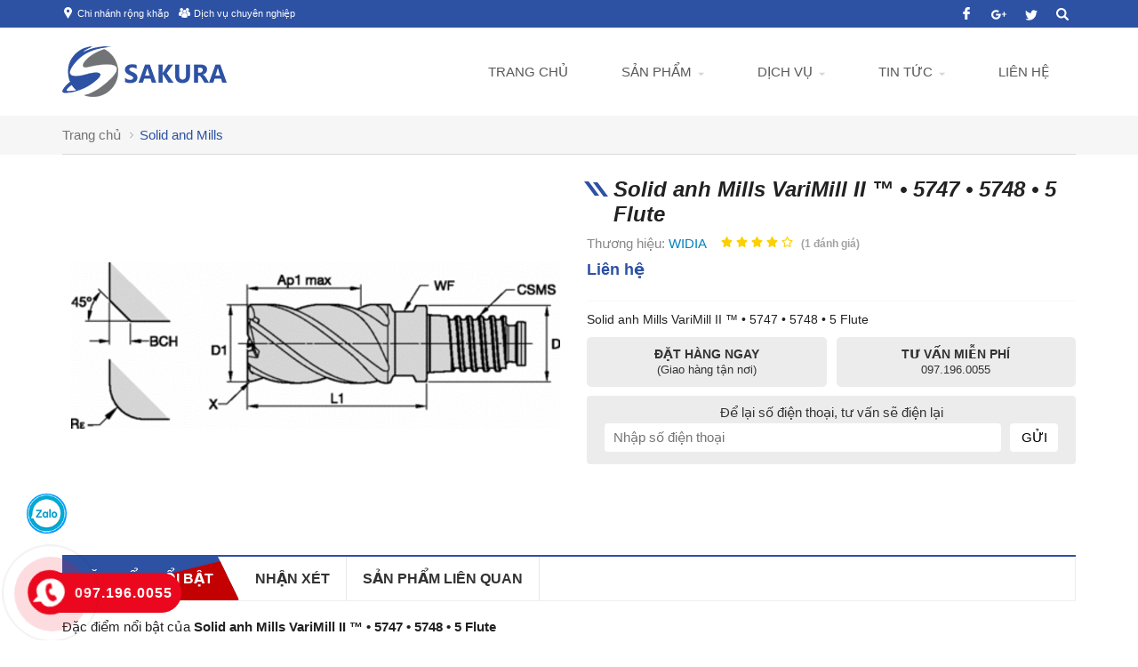

--- FILE ---
content_type: text/html; charset=UTF-8
request_url: https://sakuravn.com.vn/solid-anh-mills%C2%A0varimill-ii-%E2%84%A2-%E2%80%A2-5747-%E2%80%A2-5748-%E2%80%A2-5-flute-p163.html
body_size: 78081
content:
		<!DOCTYPE html PUBLIC "-//W3C//DTD XHTML 1.0 Transitional//EN" "http://www.w3.org/TR/xhtml1/DTD/xhtml1-transitional.dtd">
		<html xmlns="http://www.w3.org/1999/xhtml" lang="vi" xml:lang="vi">
		<head id="Head1" prefix="og: http://ogp.me/ns# fb:http://ogp.me/ns/fb# article:http://ogp.me/ns/article#">
		<meta http-equiv="Content-Type" content="text/html; charset=utf-8" />
		<meta http-equiv="Cache-control" content="public">
		<title>Solid anh Mills VariMill II ™ • 5747 • 5748 • 5 Flute</title>
		<meta name="description" content="Solid anh Mills VariMill II ™ • 5747 • 5748 • 5 Flute,Công ty TNHH Giải pháp và Dịch vụ Sakura Việt Nam" />
		<meta name="keywords" content="Solid anh Mills VariMill II ™ • 5747 • 5748 • 5 Flute,solid and mill VariMill II ™ 5 sáo,Solid anh Mills VariMill II ™ • 5747 • 5748 • 5 Flute" />
			<meta name="COPYRIGHT" content="https://delecweb.com" />
			<meta name="DEVELOPER" content="https://delecweb.com" />
		<meta name="dc.language" content="VN" />
		<meta name="dc.source" content="https://sakuravn.com.vn/" />
		<meta name="dc.relation" content="https://sakuravn.com.vn/" />
		<meta name="dc.title" content="Solid anh Mills VariMill II ™ • 5747 • 5748 • 5 Flute" />
		<meta name="dc.keywords" content="Solid anh Mills VariMill II ™ • 5747 • 5748 • 5 Flute,solid and mill VariMill II ™ 5 sáo,Solid anh Mills VariMill II ™ • 5747 • 5748 • 5 Flute" />
		<meta name="dc.subject" content="Solid anh Mills VariMill II ™ • 5747 • 5748 • 5 Flute" />
		<meta name="dc.description" content="Solid anh Mills VariMill II ™ • 5747 • 5748 • 5 Flute,Công ty TNHH Giải pháp và Dịch vụ Sakura Việt Nam" />
    		<link rel="author" href="https://sakuravn.com.vn/" />
		<meta property="og:site_name" content="Công ty TNHH Giải pháp và Dịch vụ Sakura Việt Nam - Cung cấp sản phẩm, thiết bị, dụng cụ, link kiện CNC">        
		<meta property="og:locale" content="vi_VN" />
		<meta property="og:title" content="Solid anh Mills VariMill II ™ • 5747 • 5748 • 5 Flute"/>
		<meta property="og:url"  content="https://sakuravn.com.vn/solid-anh-mills%C2%A0varimill-ii-%E2%84%A2-%E2%80%A2-5747-%E2%80%A2-5748-%E2%80%A2-5-flute-p163.html" /> 
		<meta property="og:description"  content="Solid anh Mills VariMill II ™ • 5747 • 5748 • 5 Flute,Công ty TNHH Giải pháp và Dịch vụ Sakura Việt Nam" />
		<meta property="fb:pages" content="194080674087322" />
		<meta property="fb:app_id" content="288617028275311" />
		<meta property="fb:admins" content="1847499911" />
		<meta http-equiv="Content-Security-Policy" content="upgrade-insecure-requests">		
		<meta name="google-site-verification" content="4gbw65W7fbR2RawkAr9uCHqDmIvtCJDL6ertGx-cXQk" />



		<meta property="og:image"  content="https://sakuravn.com.vn/images/products/2019/12/27/large/solid-and-mills--varimill-ii---5-sao_1577413371.gif" />
				<meta property="og:image:width" content="600 "/>
				<meta property="og:image:height" content="315"/>
				
		<meta name="viewport" content="width=device-width, initial-scale=1, minimum-scale=1">		<link type='image/x-icon'	href='https://sakuravn.com.vn/images/config/favicon_1576900949.ico' rel='icon' />
		<meta content='INDEX,FOLLOW' name='robots' />
		<meta name="googlebot" content="index,follow" />
		<meta name="geo.placename" content="H&agrave; Nội" />
		<meta name="geo.region" content="VN-HN" />
		<meta name="geo.position" content="21;105.83" />
		<meta name="ICBM" content="21, 105.83" />
				<style amp-custom>:root{--main-color: #2d51a3;--extra-color: #00aff0;--black-color: #000000;--gray-color: #d8dadb}.logo_ssm{display:none;position:inherit;z-index:99999;width:99px;position:absolute;left:50%;top:20px;transform:translate(-50%, -50%)}.cpy_delect{float:left;color:#444343}@media all and (max-width: 414px){.cpy_delect{float:none;margin-bottom:5px}}.delecw{position:absolute;right:0px}.delecw a{color:#8a8a8a}@media all and (max-width: 414px){.delecw{position:static}}.right #block_id_170 .block_title{cursor:pointer;text-transform:uppercase;color:#000;font-weight:bold;position:relative;padding:15px 0px;text-align:center;margin-bottom:0px;background:none}.right #block_id_170 .block_title span{padding-left:0px !important}.right #block_id_170 #banner_item_63:before{width:100%;height:100%;content:'';top:50%;left:50%;transform:translate(-50%, -50%);border:6px solid transparent;box-sizing:border-box;position:absolute;transition:0.6s;-moz-transition:0.6s;-webkit-transition:0.6s;-o-transition:0.6s;z-index:2}.right #block_id_170 #banner_item_63:after{width:100%;height:100%;content:'';top:50%;left:50%;transform:translate(-50%, -50%);border:10px solid transparent;box-sizing:border-box;position:absolute;transition:1s;-moz-transition:1s;-webkit-transition:1s;-o-transition:1s}.right #block_id_170 #banner_item_63:hover{transition:0.5s;-moz-transition:0.5s;-webkit-transition:0.5s;-o-transition:0.5s}.right #block_id_170 #banner_item_63:hover:before{width:0%;border:1px solid #fff;height:0%}.right #block_id_170 #banner_item_63:hover:after{width:0%;border:1px solid #fff;height:0%}.right #block_id_170 #banner_item_63:hover img{transform:scale(1.05)}.team{background:#fff;color:#fff;padding:0px 0 35px}#partner{padding:20px 0px}@media all and (max-width: 414px){#partner{padding:10px}}.image_template{left:-8px;position:absolute;top:0;display:none}.header_wp{display:flex;width:100%;background:var(--gray-color)}.header_wp .header_l{background:var(--gray-color);width:calc(calc(100% - 1140px)/2)}.header_wp .logo{width:20%;background:var(--gray-color)}@media screen and (max-width: 1170px){.header_wp .logo{width:30%}}.header_wp .logo .logo_img{padding:3px 0px}@media screen and (max-width: 990px){.header_wp .logo{width:45%;padding-left:15px}}@media screen and (max-width: 820px){.header_wp .logo{width:40%}}@media screen and (max-width: 540px){.header_wp .logo{width:38%}}@media screen and (max-width: 480px){.header_wp .logo{width:45%}}@media screen and (max-width: 414px){.header_wp .logo{padding-left:10px;width:40%}}@media screen and (max-width: 392px){.header_wp .logo{width:34%}}@media screen and (max-width: 375px){.header_wp .logo{width:38%}}.header_wp .head_suport{width:calc(80% - calc(100% - 1140px));background:#000000;position:relative;float:left;clip-path:polygon(6% 0, 100% 0%, 100% 100%, 0% 100%)}@media screen and (max-width: 1170px){.header_wp .head_suport{width:calc(70% - calc(100% - 1140px));padding-right:15px}}@media screen and (max-width: 990px){.header_wp .head_suport{width:calc(55% - calc(100% - 1140px));padding-left:15px}}@media screen and (max-width: 990px){.header_wp .head_suport{width:60%;padding-left:15px}}@media screen and (max-width: 540px){.header_wp .head_suport{width:62%}}@media screen and (max-width: 480px){.header_wp .head_suport{width:55%}}@media screen and (max-width: 414px){.header_wp .head_suport{padding-left:0px;padding-right:10px;width:60%}}@media screen and (max-width: 392px){.header_wp .head_suport{width:66%}}@media screen and (max-width: 375px){.header_wp .head_suport{width:67%}}.header_wp .head_suport:before{content:'';position:absolute;top:0px;left:-30px;-webkit-transition:0.5s ease-in-out all;transition:0.5s ease-in-out all;z-index:0;width:0;height:0;border-style:solid;border-width:0px 0px 80px 31px;border-color:transparent transparent var(--black-color) transparent}@media screen and (max-width: 414px){.header_wp .head_suport:before{top:0px;left:-21px;border-width:0px 0px 70px 21px}}@media screen and (max-width: 320px){.header_wp .head_suport:before{left:-14px;border-width:0px 0px 70px 14px}}.header_wp .head_suport .phone_t{padding-left:50px}@media screen and (max-width: 690px){.header_wp .head_suport .phone_t{padding-left:15px}}@media screen and (max-width: 480px){.header_wp .head_suport .phone_t{padding-left:5px}}.header_wp .head_suport .suport_24{display:flex;float:right;padding-top:14px;padding-bottom:14px}@media screen and (max-width: 480px){.header_wp .head_suport .suport_24{padding-top:14px;padding-bottom:7px}}@media screen and (max-width: 414px){.header_wp .head_suport .suport_24{padding-top:7px;padding-bottom:1px}}.header_wp .head_suport .suport_24 .icon{margin-right:10px}@media screen and (max-width: 580px){.header_wp .head_suport .suport_24 .icon{margin-right:8px}}@media screen and (max-width: 480px){.header_wp .head_suport .suport_24 .icon{margin-right:4px}}.header_wp .head_suport .suport_24 .icon svg{width:40px;padding:7px 0px;height:40px;fill:var(--main-color)}@media screen and (max-width: 480px){.header_wp .head_suport .suport_24 .icon svg{width:26px;padding:16px 0px;height:26px}}@media screen and (max-width: 375px){.header_wp .head_suport .suport_24 .icon svg{width:25px;padding:15px 0px;height:25px}}@media screen and (max-width: 320px){.header_wp .head_suport .suport_24 .icon svg{width:23px;height:23px}}.header_wp .head_suport .suport_24 .phone{margin-right:5px}@media screen and (max-width: 480px){.header_wp .head_suport .suport_24 .phone{margin-right:0px}}.header_wp .head_suport .suport_24 .item{padding-top:4px}@media screen and (max-width: 540px){.header_wp .head_suport .suport_24 .item{padding:10px 0px}}.header_wp .head_suport .suport_24 .item .number{text-transform:uppercase;font-size:16px;padding:3px 0px;font-weight:bold;font-style:italic;color:var(--main-color)}@media screen and (max-width: 690px){.header_wp .head_suport .suport_24 .item .number{font-size:16px}}@media screen and (max-width: 540px){.header_wp .head_suport .suport_24 .item .number{font-size:13px}}@media screen and (max-width: 414px){.header_wp .head_suport .suport_24 .item .number{font-size:11px;padding:0px}}@media screen and (max-width: 320px){.header_wp .head_suport .suport_24 .item .number{font-size:9px}}.header_wp .head_suport .suport_24 .item .text-line{font-size:12px;color:#fff}@media screen and (max-width: 480px){.header_wp .head_suport .suport_24 .item .text-line{font-size:11px}}@media screen and (max-width: 320px){.header_wp .head_suport .suport_24 .item .text-line{font-size:9px}}.header_wp .header_r{background:#000000;width:calc(calc(100% - 1140px)/2)}.top-head{width:100%;background:var(--main-color)}@media screen and (max-width: 414px){.top-head{padding:5px 0px;display:none !important}}@media screen and (max-width: 1140px){.top-head #block-search{display:none}}.top-head .header-top{height:31px}@media screen and (max-width: 414px){.top-head .header-top{height:0px}}.top-head .header-top .left-head{float:left;padding:6px 0px}@media screen and (max-width: 414px){.top-head .header-top .left-head{padding:0px}}@media screen and (max-width: 414px){.top-head .header-top{padding-left:5px;padding-right:5px}}.top-head .left-head .t_p{float:left;padding-right:11px;padding-left:0px;color:#fff;font-size:11px}.top-head .left-head .t_p .text{padding-left:17px;color:#fff}@media screen and (max-width: 580px){.top-head .left-head .t_p{padding-right:5px;padding-left:0px;padding-top:3px;font-size:12px}}@media screen and (max-width: 440px){.top-head .left-head .t_p{padding:0px}}@media screen and (max-width: 414px){.top-head .left-head .t_p:nth-child(2),.top-head .left-head .t_p:nth-child(3){display:none}}.top-head .left-head .t_p:hover a{color:var(--main-color)}.top-head .left-head .t_p:hover .icon_left{background:#fff;transition-duration:0.5s}.top-head .left-head .t_p:hover .icon_left svg{fill:var(--main-color)}.top-head .left-head .t_p .icon_left{position:relative}.top-head .left-head .t_p svg{fill:#fff;position:absolute;top:-1px;left:0px;width:13px;height:13px}@media screen and (max-width: 392px){.top-head .left-head .t_p svg{top:3px;left:3px;width:11px;height:11px}}.top-head .right-head{float:right;position:relative}.top-head .right-head .icon{display:flex;position:absolute;right:38px;padding-bottom:6px;padding-top:8px;float:left;z-index:9999}@media screen and (max-width: 580px){.top-head .right-head .icon{right:-5px;top:2px;padding:7px}}@media screen and (max-width: 440px){.top-head .right-head .icon{padding:0px}}.top-head .right-head .icon .icon-n{padding-left:11px}.top-head .right-head .icon .icon-n:last-child{padding-top:2px}@media screen and (max-width: 440px){.top-head .right-head .icon .icon-n{padding-left:5px}}@media screen and (max-width: 336px){.top-head .right-head .icon .icon-n{padding-left:2px}}.top-head .right-head .icon .icon-n svg{fill:#fff;padding:0px 5px;width:14px;height:14px}@media screen and (max-width: 392px){.top-head .right-head .icon .icon-n svg{width:11px;height:11px}}@media screen and (max-width: 392px){.top-head .right-head .icon .icon-n:nth-child(2) svg{width:14px !important;height:14px !important}}.top-head .right-head .icon .icon-n:hover svg{fill:var(--main-color);transition-duration:0.5s}#block-search{float:left;position:relative;height:30px}@media all and (max-width: 1024px){#block-search{position:absolute;padding:5px;right:30px;top:50%;transform:translate(0px, -50%)}}.wrapper{opacity:06}html{color:#222222}body,div,dl,dt,dd,ul,ol,li,h1,h2,h3,h4,h5,h6,pre,code,form,legend,input,button,textarea,p,blockquote{margin:0;padding:0}body{font:14px/18px Helvetica,Arial,'DejaVu Sans','Liberation Sans',Freesans,sans-serif;margin:0;padding:0;font-size:15px;max-width:100%;width:1px;min-width:100%}.section_bot{padding:50px 0px;position:relative;background:#eaeaea29}@media all and (max-width: 414px){.section_bot{padding:15px 0px 35px}}.section_bot:after{position:absolute;width:36%;height:30px;background:var(--main-color);content:'';bottom:-28px;left:50%;transform:translate(-50%, -50%);-webkit-clip-path:polygon(100% 35%, 94% 39%, 7% 39%, 0 35%);clip-path:polygon(100% 40%, 99% 56%, 1% 56%, 0 40%)}.section_bot .float_s{display:flex}@media all and (max-width: 700px){.section_bot .float_s{display:block}}.section_bot .float_s .s_wp{width:calc(33.333% - 30px);margin:0px 15px}@media all and (max-width: 700px){.section_bot .float_s .s_wp{width:100%;margin:0px;margin-bottom:0px}}.section_bot .float_s .s_wp .block_title{color:var(--main-color);font-size:18px;padding-top:0px;margin-bottom:30px;position:relative}.section_bot .float_s .left-section .title{color:var(--main-color);font-size:18px;padding-top:0px;margin-bottom:30px;line-height:22px;position:relative}.section_bot .float_s .mid-section .block_title{margin-bottom:12px}.section_bot .float_s svg{fill:#868686}.section_bot .float_s .top_bottom{margin-top:35px}.section_bot .float_s .top_bottom li{margin-top:25px;padding-left:20px;line-height:25px;position:relative;font-weight:bold}.section_bot .float_s .top_bottom li svg{position:absolute;left:-4px;top:5px}.section_bot .float_s .top_bottom li .text{font-size:14px;text-transform:uppercase}.section_bot .float_s .top_bottom li a{font-size:13px}.section_bot .float_s .top_bottom li .hotline a{color:var(--main-color)}.section_bot .float_s .top_bottom li .text_add{color:#868686}.section_b{background:#e5e5e51f}@media all and (max-width: 500px){.tin-noi-bat{margin-top:35px}.tin-noi-bat .block_title{margin-bottom:10px !important}}@media all and (max-width: 414px){.collection .block_title{margin-top:30px !important}}.testimonials{background-image:url("https://sakuravn.com.vn/templates/phutungxe/images/carred.jpg");padding-bottom:60px;background-size:cover;position:relative}@media all and (max-width: 520px){.testimonials{padding-bottom:0px}}.testimonials:before{background:#000000bf;width:100%;height:100%;position:absolute;top:0px;content:'';left:0px}.tin-tuc{padding-bottom:60px}@media screen and (max-width: 414px){.tin-tuc{padding-bottom:20px}}.aq_online{background-size:100%;background:#14171b;position:relative;padding-bottom:40px}.aq_online .block_title{text-align:center;font-size:25px;color:#fff;font-weight:bold;position:absolute;width:100%;left:50%;top:-65px;transform:translate(-50%, -48%);z-index:999}.cpy-right{position:relative}.cpy-right .copy-right{font-size:14px;padding:25px;padding-bottom:10px;display:flex;color:#999;text-align:center;position:relative}@media all and (max-width: 414px){.cpy-right .copy-right{display:block}}.cpy-right:before{position:absolute;width:36%;height:30px;background:var(--main-color);content:'';top:2px;left:50%;transform:translate(-50%, -50%);-webkit-clip-path:polygon(100% 35%, 94% 39%, 7% 39%, 0 35%);clip-path:polygon(98% 40%, 99% 56%, 0% 56%, 1% 40%)}.header_log{background:#fff;z-index:100;border-bottom:1px solid #ffffff26}.header_log .header_lang #languges{min-width:86px;min-height:19px;margin-left:20px;line-height:28px;position:relative;display:inline-block}.header_log .header_lang #languges:hover .dropdown-content{display:block}.header_log .header_lang #languges .dropbtn{color:white;border:none;cursor:pointer}.header_log .header_lang #languges .dropdown-content{display:none;position:absolute;background-color:var(--main-color);min-width:113px;box-shadow:0px 8px 16px 0px rgba(0,0,0,0.2);z-index:9999999999}.header_log .header_lang #languges .dropdown-content a{padding:12px 2px;text-decoration:none;display:block}.header_log .header_lang #languges .active-lang{display:inline !important}.header_log .header_lang #languges .active-lang .flag{border:1px solid #fff;width:17px;position:relative;top:2px}.header_log .header_lang #languges .flag{width:18px;height:13px;display:inline-block}.header_log .header_lang #languges .flag-en{background-image:url(https://sakuravn.com.vn/templates/phutungxe/images/en.png)}.header_log .header_lang #languges .flag-cn{background-image:url(https://sakuravn.com.vn/templates/phutungxe/images/cn.png)}.header_log .header_lang #languges .flag-vi{background-image:url(https://sakuravn.com.vn/templates/phutungxe/images/vi.png)}.header_log .header_lang .item{float:right;margin-left:20px}.header_log .header_lang .item .text{padding-top:4px}.header_log .header_lang .item #lang-vi,.header_log .header_lang .item #lang-en,.header_log .header_lang .item .text{color:#000}.header_log .header_lang .item svg{fill:#e1e1e1}.fieldset{margin:0;padding:10px}th,td{margin:0}a{color:#333;font-weight:normal;text-decoration:none;-moz-transition:all 0.2s ease-in 0;-webkit-transition:all 0.2s ease-in;-webkit-transition-delay:0;transition:all 0.2s ease-in 0}a:hover{text-decoration:none;color:var(--main-color)}table{border-collapse:collapse;border-spacing:0}.red,.label_error{color:red}.redborder{border:1px solid red}#icon-usermenu{cursor:pointer}.bold,strong,b{font-weight:normal;font-weight:bold}img{border:0;max-width:100%;transition:0.9s}address,caption,cite,code,dfn,em,th,var,optgroup{font-style:inherit;font-weight:inherit}del,ins{text-decoration:none}li{list-style:none}caption,th{text-align:left}h1,h2,h3,h4,h5,h6{font-size:100%;font-weight:bold}q:before,q:after{content:''}abbr,acronym{border:0;font-variant:normal}sup{vertical-align:baseline}sub{vertical-align:baseline}legend{color:#000000;font-weight:bold;padding:0 8px}figure{margin:0}.toogle{display:block !important}.description{line-height:24px}.description figure{margin:10px 0;text-align:center}.description figure figcaption{font-style:italic}.description ul li{padding-left:29px;position:relative}.description ul li:after{content:"";font-size:11px;color:#a0a0a0;position:absolute;top:10px;left:8px;width:6px;height:6px;background:#000;border-radius:50px}.description em,.description i{font-style:italic}.description h2,.description h3,.description h4,.description p,.description div{margin-top:20px}.description a{color:-webkit-link;cursor:pointer;text-decoration:underline}.description img{max-width:100%;height:auto !important;border:1px solid rgba(243,243,243,0.8)}.diemmanh_top{position:relative;height:170px}@media all and (max-width: 500px){.diemmanh_top{height:100%}}.diemmanh_top .strengths_s{position:absolute;width:100%;top:-60px;z-index:9999}@media all and (max-width: 500px){.diemmanh_top .strengths_s{position:static}}@media screen and (max-width: 414px){.diemmanh_top .container{padding-left:0px;padding-right:0px}}.thuonghieu{overflow:hidden}.thuonghieu .block_title{font-size:25px;color:#000;font-weight:bold;text-align:center;margin-top:20px;position:relative}@media all and (max-width: 500px){.thuonghieu .block_title{margin-top:0px;font-size:18px;margin-bottom:0px;display:none}}.thuonghieu .block_title:after{content:'';background:var(--main-color);width:35px;height:3px;left:50%;transform:translate(-50%, -50%);position:absolute;bottom:5px}.figcaption{font-style:italic}input,button,textarea,select,optgroup,option{font-family:inherit;font-size:inherit;font-style:inherit;font-weight:inherit}input,button,textarea,select{*font-size:100%}select,input,button,textarea,button{font:99% verdana, arial, helvetica, clean, sans-serif}table{font:100%;border-collapse:collapse}pre,code,kbd,samp,tt{font-family:monospace;*font-size:108%;line-height:100%}.clear,.clearfix{clear:both}.cls::after{content:'';display:block;clear:both}.hidden,.hide,.hiden{display:none}.fl{float:left}.fr{float:right}.cf::after{clear:both;content:"";display:block;height:0;visibility:hidden}strong,b{font-weight:600;font-weight:bold}.benmarch{display:none}.pagination{text-align:center;margin-top:20px;margin-bottom:30px}.pagination .current{background:none repeat scroll 0 0 var(--main-color);color:#fff;display:inline-block;font-size:14px;margin-right:4px;padding:5px 11px;z-index:999;border:1px solid var(--main-color);position:relative}.pagination .current span{z-index:9999}.pagination .current:after{width:100%;height:100%;background:var(--extra-color);content:'';position:absolute;bottom:0px;z-index:-1;left:0px;-webkit-clip-path:polygon(100% 0, 0% 100%, 100% 100%);clip-path:polygon(100% 0, 0% 100%, 100% 100%)}.pagination a,.pagination b{color:#4C4C4C;display:inline-block;font-size:14px;margin-right:4px;padding:5px 11px;text-decoration:none;border:1px solid #797979}.pagination a:hover,.pagination b:hover{background:var(--main-color);color:#FFFFFF;-webkit-transition:0.15s ease-in-out all;transition:0.15s ease-in-out all}.pagination .pre-page,.pagination .next-page,.pagination .first-page,.pagination .last-page{text-indent:-99999px}.first-page,.last-page{display:none !important}.next-page{background:url("https://sakuravn.com.vn/templates/phutungxe/images/page_next.png") no-repeat scroll center center #f8f8f8 !important;padding:5px 15px 5px !important}.pre-page{background:url("https://sakuravn.com.vn/templates/phutungxe/images/page_previous.png") no-repeat scroll center center #f8f8f8 !important;padding:5px 15px 5px !important}.next-page:hover{background:url("https://sakuravn.com.vn/templates/phutungxe/images/page_next.png") no-repeat scroll center center var(--main-color) !important;-webkit-transition:0.15s ease-in-out all;transition:0.15s ease-in-out all}.pre-page:hover{background:url("https://sakuravn.com.vn/templates/phutungxe/images/page_previous.png") no-repeat scroll center center var(--main-color) !important;-webkit-transition:0.15s ease-in-out all;transition:0.15s ease-in-out all}.left{float:left}.right{float:right}.page_title{text-align:center;padding:30px;padding-top:10px}.page_title span{font-size:20px;text-transform:uppercase;color:#000;text-decoration:none;font-weight:bold;margin-left:0;font-style:italic;transition:0.5s;-moz-transition:0.5s;position:relative;-webkit-transition:0.5s;-o-transition:0.5s;margin-left:10px}.page_title span:before{display:block;width:17px;height:16px;position:absolute;left:-30px;top:1px;content:'';background:var(--main-color);-webkit-clip-path:polygon(0 0, 31% 0, 100% 100%, 62% 100%);clip-path:polygon(0% 0, 30% 0, 100% 100%, 70% 100%)}.page_title span:after{display:block;width:17px;height:16px;position:absolute;left:-20px;top:2px;content:'';background:var(--main-color);-webkit-clip-path:polygon(0 0, 31% 0, 100% 100%, 62% 100%);clip-path:polygon(0% 0, 30% 0, 100% 100%, 70% 100%)}.page_title h1{font-weight:normal}.fr{float:right}.fl{float:left}.benmarch{display:none}.hide{display:none}.submit_bt,.reset_bt{padding:5px 14px;border-radius:4px;font-size:15px;cursor:pointer}.submit_bt{border:1px solid #ED1C24;background:#ED1C24;color:#FFF}.submit_bt:hover{border:1px solid #C90008;background:#C90008}.reset_bt{border:1px solid #b3b1b1;background:#f9f9f9;color:#000}.reset_bt:hover{border:1px solid #b3b1b1;background:#cecdcd}.redborder{border-color:#ED1C24 !important}.banner-warning{padding-bottom:30px}@media screen and (max-width: 500px){.banner-warning{padding-bottom:0px}}.container{width:1140px;max-width:100%;box-sizing:border-box;margin:0 auto}@media screen and (max-width: 1200px){.container{padding-left:10px;padding-right:10px}}.scroll_bar::-webkit-scrollbar-track{border-radius:10px;background-color:#EBEBEB}.scroll_bar::-webkit-scrollbar{width:8px;background-color:#EBEBEB;border-radius:10px}.scroll_bar::-webkit-scrollbar-thumb{border-radius:10px;background:url("https://sakuravn.com.vn/templates/phutungxe/images/bg_scrollbar.png") no-repeat scroll center center var(--extra-color);border:1px solid #EBEBEB}.wrapper_top{background:#C90008}.wrapper_top .inner_wrapper_top{margin:0 auto;max-width:100%}.wrapper_top_content{float:right}.wrapper_top_content>div{float:right}.wrapper_top #calculation_power{background:url("https://sakuravn.com.vn/templates/phutungxe/images/icon_air_condition.png") no-repeat scroll 0 center}.wrapper_top #download_quote{background:url(https://sakuravn.com.vn/templates/phutungxe/images/icon_dowloadr.png) no-repeat scroll 0px 9px;padding-left:22px}.wrapper_top .logs{background:url(https://sakuravn.com.vn/templates/phutungxe/images/member.png) no-repeat scroll 0px 9px;padding-left:22px}.wrapper_top .logs font{color:#ffcaca}#camera_vidic{background:url(https://sakuravn.com.vn/templates/phutungxe/images/camera.png) no-repeat scroll 0px 8px;padding-left:25px}.wrapper_top #calculation_power a,.wrapper_top #download_quote a,#camera_vidic a,.logs a{font-size:14px;color:#848484}.logs>span{color:rgba(0,0,0,0.14);font-size:14px;padding:4px}.wrapper_top .wrapper_top_content>div a:hover{color:#e2e2e2 !important;text-decoration:none}.search_header{width:210px;margin:0 auto;display:inline-block;position:absolute;right:0;top:13px}.log_wrapper{position:relative;padding-left:47px;margin-right:100px}.log_wrapper:before{position:absolute;top:2px;left:0;width:35px;height:35px;content:"\f007";font:normal normal normal 14px/1 FontAwesome;font-size:19px;border:1px solid #EEEEEE;border-radius:50%;text-align:center;padding-top:7px;box-sizing:border-box;color:#FFF;background:var(--main-color);border:none}.log_wrapper:after{position:absolute;top:5px;right:-53px;height:31px;width:0;border-right:1px solid rgba(204,204,204,0.33);content:''}.rsp_navigation{display:none}.head{position:relative;min-height:105px;transition:all 0.25s cubic-bezier(0.55, 0, 0.1, 1)}@media all and (max-width: 990px){.head{min-height:70px}}.header_wrapper{transition:all 0.25s cubic-bezier(0.55, 0, 0.1, 1);width:100%;border-top:1px solid #23232b0a;background:#f9fafb;height:50px}.navigation_main_wrapper{width:100%;z-index:99999;transition:all 0.8s cubic-bezier(0.55, 0, 0.1, 1);border-top:1px solid #23232b0a}.navigation_main_wrapper .navigation_main{margin:0 auto;max-width:100%;width:1140px;position:relative}.navigation_main_wrapper .top_menu{float:right;width:870px}@media only screen and (max-width: 1024px){.navigation_main_wrapper .top_menu{width:100%;margin-left:0px}}.navigation_main_wrapper .logo{display:inline-block;float:left;padding:20px 0}.navigation_main_wrapper .logo .logo_img{max-width:185px}@media only screen and (max-width: 1024px){.navigation_main_wrapper .logo{padding:0px}}.header{position:relative;margin:0 auto;max-width:100%;text-align:center}.header .clear{margin:0 !important}.header>div{float:left;margin-top:40px;margin-left:15px}.search_home{position:absolute;right:0px;z-index:999;top:-5px}.top_hotline .incon-support{float:left;display:inline-block;margin-right:10px;margin-top:8px}@media screen and (max-width: 345px){.top_hotline .incon-support{display:none}}.top_hotline .content-right{float:right;display:inline-block;margin-top:15px}.top_hotline .content-right .phone{color:red;font-size:16px}.shopcart{margin-top:4px}@media screen and (max-width: 650px){.shopcart{margin-top:0px;padding:1px}}.home_pos_2{margin-top:60px}@media all and (max-width: 1000px){.home_pos_2{margin-top:30px}}.home_pos_2 .block_title{position:absolute;left:80px;z-index:9}@media all and (max-width: 1000px){.home_pos_2 .block_title{position:inherit;text-align:center;margin-bottom:15px}}.home_pos_2 .block_title span{font-weight:bold;text-align:center;color:#000;font-size:25px;position:relative;padding-top:0px;margin-bottom:30px}.home_pos_2 .block_title span::after{content:'';width:26px;height:3px;background:var(--main-color);position:absolute;left:calc(50% - 13px);bottom:-15px}.pos1{margin-top:75px}@media screen and (max-width: 690px){.pos1{margin-top:35px}}.pos1 .block_title{color:var(--main-color);text-align:center;color:#000;font-size:25px;position:relative;padding-top:35px;margin-bottom:30px}@media all and (max-width: 600px){.pos1 .block_title{margin-bottom:20px;color:var(--main-color);font-size:22px}}.pos1 .block_title:before{content:'';width:70px;height:2px;background:var(--main-color);left:calc(50% - 35px);top:0px;position:absolute}.pos1 .block_title::after{content:'';width:70px;height:2px;background:var(--main-color);left:calc(50% - 35px);top:3px;position:absolute}.pos3{margin-top:30px}.pos8{background-image:url("https://sakuravn.com.vn/templates/phutungxe/images/bg_phone.png");background-repeat:no-repeat;background-size:100% 100%;margin:40px 0}.pos8 .block_title{color:#fff;padding:0;margin-bottom:5px}.pos45{background-repeat:no-repeat;background-size:100% 100%;display:flex;overflow:hidden}@media all and (max-width: 950px){.pos45{display:block;margin-top:40px}}@media all and (max-width: 600px){.pos45{display:block;margin-top:20px}}@media all and (max-width: 500px){.pos45{display:block;margin-top:10px}}.pos5{background-repeat:no-repeat;float:left;padding-bottom:30px;box-sizing:border-box;margin-top:20px}@media all and (max-width: 500px){.pos5{padding-bottom:15px}}.pos5 .container_r{padding-left:40px;box-sizing:border-box}@media all and (max-width: 600px){.pos5 .container_r{padding-left:10px}}.pos5 .block_title{font-weight:bold;text-align:left;color:var(--black-color);font-size:25px;position:relative;margin-bottom:30px}.pos5 .block_title::after{content:'';width:25px;height:3px;background:var(--main-color);position:absolute;left:0;bottom:0}@media all and (max-width: 500px){.pos5 .block_title{font-size:20px;margin-bottom:20px;padding-top:0px}}.h_bottom_r .block_title{font-weight:bold;text-align:left;color:#000;font-size:20px;position:relative;margin-bottom:30px;padding-bottom:15px;text-transform:uppercase;padding-top:0px}.h_bottom_r .block_title::after{content:'';width:25px;height:3px;background:var(--main-color);position:absolute;left:0;bottom:1px}.header .logo{margin-top:10px;display:block;float:left;margin-bottom:5px}.header .logo_scroll{transform:translate(-10px, -10px) scale(0.6);margin-top:5px;height:55px}.logo_img_small{display:none}.header .shopcart{position:relative;padding-top:0px;float:right;text-align:right}.hotline svg{position:absolute;top:1px;left:0;width:38px;height:38px;font-size:20px;border:1px solid #EEEEEE;border-radius:50%;text-align:center;padding-top:8px;box-sizing:border-box;color:#FFF;background:#fff;border:none;padding:6px;fill:#FFF}@media screen and (max-width: 600px){.hotline svg{top:8px;width:32px;height:32px}}.pos910{margin-top:50px;display:flex}@media all and (max-width: 950px){.pos910{display:block;margin-top:30px}.pos910 .container_l{width:100%}.pos910 .container_r{width:100%}}.pos910 .block_title{font-weight:bold;text-align:center;font-size:22px;position:relative;padding-top:0px}@media all and (max-width: 600px){.pos910 .block_title{margin-bottom:0px}}.pos910 .block_title::after{content:'';content:'';width:26px;height:3px;background:var(--main-color);position:absolute;left:calc(50% - 13px);bottom:0}.container_l{width:585px;float:right;max-width:100%}@media all and (max-width: 1200px){.container_l{padding:0 10px;box-sizing:border-box}}.container_r{width:585px;float:left;max-width:100%}@media all and (max-width: 1200px){.container_r{padding:0 10px;box-sizing:border-box}}.p50{width:50%;float:left}@media all and (max-width: 950px){.p50{width:100%}}.team_m{position:relative;overflow:hidden}.pos9{position:relative;overflow:hidden;margin-bottom:20px}.pos10{background:#f9f9f9;padding:30px 0 30px;overflow:hidden}@media all and (max-width: 950px){.pos10{padding:20px 0}}.h_bottom{background:#f8f8f8;padding-top:40px;padding-bottom:40px}@media all and (max-width: 750px){.h_bottom{padding-top:20px;padding-bottom:20px}}@media all and (max-width: 750px){.h_bottom{padding-bottom:0px}}.h_bottom .h_bottom_l{width:70%;float:left;padding-right:40px;box-sizing:border-box;border-right:1px dotted #d6d6d6}@media all and (max-width: 750px){.h_bottom .h_bottom_l{width:100%;padding-right:10px;padding-right:0px;border-right:none}}.h_bottom .h_bottom_l .block_title{font-weight:bold;text-align:left;color:#000;font-size:25px;position:relative;padding-top:0px;margin-bottom:0px}.h_bottom .h_bottom_l .block_title::after{content:'';width:25px;height:3px;background:var(--main-color);position:absolute;left:0;bottom:0}@media all and (max-width: 500px){.h_bottom .h_bottom_l .block_title{font-size:20px}}.h_bottom .h_bottom_r{width:30%;float:left;padding-left:40px;box-sizing:border-box}@media all and (max-width: 750px){.h_bottom .h_bottom_r{width:100%;padding-left:0px;margin-top:20px}.h_bottom .h_bottom_r .share_fast{width:calc(50% - 10px);margin-right:10px;float:left}.h_bottom .h_bottom_r .home_pos_1{width:50%;float:left}}@media all and (max-width: 500px){.h_bottom .h_bottom_r{margin-top:0px}}.hotline ul li span{display:table-cell}.hotline ul li a{display:table-cell;padding-left:10px;display:table-cell;vertical-align:middle}.hotline ul li:first-child{color:#ED1C24;margin-bottom:6px}.hotline ul li:last-child{color:#0084CA}.hotline ul li:first-child a{color:#ED1C24}.hotline ul li.zalo a{color:#009DFF;margin-top:2px;line-height:18px}.hotline ul li.zalo span{background:#009DFF;color:#FFF;font-size:9px;text-align:center;padding:4px 0px 5px 1px;border-radius:3px;font-weight:bold;font-style:normal}.hotline ul li.phone span i{font-size:22px}.log_wrapper>span{font-weight:bold;display:block;font-size:14px;text-align:left;margin-bottom:0px;font-weight:bold}.navigation_main{margin:0 auto;max-width:100%;width:1140px;position:relative}.navigation_main .top_hotline{width:218px;float:right}.navigation_main .top_hotline .incon-support{display:inline-block;float:left;padding:6px}.navigation_main .top_hotline .content-right{font-size:13px;color:#ff0202;font-weight:bold;padding:4px 0px;float:right}@media screen and (max-width: 420px){.navigation_main .top_hotline{width:200px}.navigation_main .top_hotline .incon-support svg{width:27px;height:27px}.navigation_main .top_hotline .content-right{font-size:12px}}.product_menu{position:relative;float:left;margin-right:12px}@media all and (max-width: 600px){.pos7{margin-top:20px}}.pos7 .block_projects_home .cat-title::before{background-image:url("https://sakuravn.com.vn/templates/phutungxe/images/bg_tit.png");background-size:100% 100%}.project_catp .cat-title::before{background-image:url("https://sakuravn.com.vn/templates/phutungxe/images/bg_tit.png");background-size:100% 100%}.project_cat .cat-title::before{background-image:url("https://sakuravn.com.vn/templates/phutungxe/images/bg_tit.png");background-size:100% 100%}.hit_share_handmade a{display:inline-block;box-sizing:border-box;text-align:center;margin-right:15px}.hit_share_handmade a:hover img{opacity:0.8}.dbreadcrumbs{background:#f6f6f6}.main_top{margin-bottom:30px;padding-top:35px}@media screen and (max-width: 680px){.main_top{padding-top:10px;margin-bottom:20px}}.main_top .banners-absolute_title{margin:0 -9px 0 -9px}.list-baner-home-1{display:flex;margin-bottom:35px;margin-left:-10px;margin-right:-10px}.list-baner-home-1 .banner-home{width:calc(100% / 3);float:left;text-align:center;padding:0px 10px;box-sizing:border-box}.list-baner-home-2{display:flex;margin-left:-10px;margin-right:-10px}.list-baner-home-2 .banner-home{width:50%;float:left;text-align:center;padding:0px 10px;box-sizing:border-box}@media screen and (max-width: 600px){.list-baner-home-2{margin-left:-5px;margin-right:-5px}.list-baner-home-2 .banner-home{padding:0px 5px}}.banner-home4{box-sizing:border-box;border:1px solid #eee;display:none}.block_products_home,.banner-home4,.list-baner-home-2{margin-bottom:30px}@media screen and (max-width: 800px){.block_products_home,.banner-home4,.list-baner-home-2{margin-bottom:10px}}.pos6{padding-bottom:40px}@media all and (max-width: 600px){.pos6{padding-bottom:10px}}.pos_mixed_left{float:left;width:calc(50% - 15px);margin-right:15px}@media screen and (max-width: 1000px){.pos_mixed_left{float:none;width:100%;margin-right:0px}}.pos_mixed_right{float:right;width:calc(50% - 15px);margin-left:15px}@media screen and (max-width: 1000px){.pos_mixed_right{float:none;width:100%;margin-left:0px}}.block_title{font-size:18px;text-transform:uppercase;color:#333;text-decoration:none;margin-bottom:20px;padding:15px 0px 15px}@media all and (max-width: 414px){.block_title{margin-bottom:10px;font-size:20px !important}.block_title .text-large{font-size:20px !important}.block_title .text-small{font-size:14px !important}}.main_wrapper{margin-top:15px;padding-bottom:30px;position:relative}.main_wrapper_home{padding:0;margin-top:20px}.main_wrapper .left{float:left;width:calc( 23% - 30px);margin-right:30px}.main_wrapper .left .block_title{font-size:16px;font-weight:bold;color:var(--main-color);padding:0px 10px 10px;margin-bottom:10px}.main_wrapper .right{float:right;margin:0px 0;width:calc( 25% - 20px)}.main_wrapper .right .block_products{background:#fff}.breadcrumbs_wrapper{border-bottom:1px solid #dadada}.main_wrapper .main-area-right{float:left;margin:0;width:75%}@media screen and (max-width: 900px){.main_wrapper .main-area-right{float:none;margin-bottom:70px;width:100%}}.main_wrapper .main-area-left{float:right;margin:0;width:75%}@media screen and (max-width: 900px){.main_wrapper .main-area-left{float:none;margin-bottom:70px;width:100%}}@media all and (max-width: 500px){.main_wrapper .main-area-left{margin-bottom:30px}}.main_wrapper .block{margin-bottom:20px}.main_wrapper .right .block .block_title,.main_wrapper .right .block .field_name{color:var(--main-color);cursor:pointer;text-transform:uppercase;font-weight:500;margin-top:20px;padding-top:30px;color:#000;font-weight:bold;position:relative;margin-bottom:0px}.main_wrapper .right .block .block_title:before,.main_wrapper .right .block .field_name:before{width:5px;height:30px;background:var(--main-color);content:'';position:absolute;left:0px;top:22px}.main_wrapper .right .block .block_title span,.main_wrapper .right .block .field_name span{padding-left:14px;font-size:20px}@media screen and (max-width: 900px){.main_wrapper .left{width:100%;float:none}.main_wrapper .right{width:100%;float:none}.main_wrapper{width:100%;float:none;margin-top:20px;padding-bottom:20px}.main_wrapper .main-area{float:none;margin-bottom:30px;width:100%}}.main_wrapper .main-area .breadcrumbs_2{padding:8px 0}.main_wrapper .main-area .top_content{margin:12px 0}.block-other{margin-bottom:10px}.footer{margin-top:0px;background:#14171c;color:#fff}.navigation_sub{padding-top:35px}.navigation_sub .menu-bottom{margin-right:-25px}.address{margin-top:5px}.address .item{padding-top:5px}.address svg{width:20px;height:20px;fill:var(--main-color);float:left;margin-right:5px}.address .dc{color:var(--main-color)}.design-by,.design-by a{color:#585858;text-align:right}#fixed-bar{margin:0;padding:0;z-index:100;right:0}@media all and (max-width: 600px){#fixed-bar{display:none !important}}#fix-bar{margin:0;padding:0;z-index:100;right:0;transform:translate(-50%)}#fix-bar #bar-in{height:50px;margin:0 10px 0 auto}#fixed-bar #bar-inner{height:50px;position:absolute;margin:0 10px 0 auto;left:50%;transform:translate(-50%, -50%);top:-50px}#fix-bar #bar-in a{opacity:0.5}#fixed-bar #bar-inner a,#fix-bar #bar-in a{background:var(--main-color);display:block;text-decoration:none;position:relative;-moz-transition:all 0.2s ease-in 0;-webkit-transition:all 0.2s ease-in;-webkit-transition-delay:0;transition:all 0.2s ease-in 0;width:42px;height:42px;text-align:center;line-height:42px;box-sizing:border-box;transition:0.5s;-moz-transition:0.5s;-webkit-transition:0.5s;z-index:99;-o-transition:0.5s}#fixed-bar #bar-inner a:after,#fix-bar #bar-in a:after{width:100%;height:100%;background:var(--extra-color);content:'';position:absolute;bottom:0px;z-index:-2;right:-1px;-webkit-clip-path:polygon(100% 0, 0% 100%, 100% 100%);clip-path:polygon(100% 0, 0% 100%, 100% 100%)}#fixed-bar #bar-inner a svg,#fix-bar #bar-in a svg{width:20px;height:20px;margin-top:10px;fill:#fff;transition:0.5s;-moz-transition:0.5s;-webkit-transition:0.5s;-o-transition:0.5s}#fixed-bar:hover #bar-inner a,#fix-bar:hover #bar-in a{opacity:1}#fixed-bar:hover #bar-inner a svg,#fix-bar:hover #bar-in a svg{fill:#000}.box-promotion{background:url("https://sakuravn.com.vn/templates/phutungxe/images/box_overlay.png") repeat scroll 0 0 transparent;display:none;left:0;overflow:hidden;position:absolute;top:0;z-index:4999}.box-promotion-active{bottom:0;display:block;position:fixed;right:0;vertical-align:middle}.box-promotion-item{margin:0 auto;text-align:center}.box-promotion .box-promotion-item a.box-promotion-close{background:url("https://sakuravn.com.vn/templates/phutungxe/images/delete-large.png") no-repeat 0 0 transparent;cursor:pointer;height:72px;position:absolute;width:72px;z-index:5999}@media screen and (max-width: 768px){.box-promotion .box-promotion-item a.box-promotion-close{right:10px;top:3px}}.post-title{position:relative;margin-bottom:19px;background:#F4F4F4;padding-right:10px;border-bottom:2px solid var(--main-color);margin-left:23px}.post-title span{background:var(--main-color);padding:12px 11px;display:inline-block;position:relative;margin-left:0px;z-index:10;min-width:116px;text-align:center;webkit-transition:all .5s ease;-moz-transition:all .5s ease;-o-transition:all .5s ease;-ms-transition:all .5s ease;transition:all .5s ease;margin-top:-7px;font-size:15px;text-transform:uppercase;color:#FFF;text-decoration:none;font-weight:bold}.post-title span a{color:#FFF}.post-title span::before{content:'';position:absolute;width:0;height:0;border-style:solid;border-width:0px 0 46px 24px;border-color:transparent transparent var(--main-color) transparent;top:0px;left:-24px;webkit-transition:all .5s ease;-moz-transition:all .5s ease;-o-transition:all .5s ease;-ms-transition:all .5s ease;transition:all .5s ease}.post-title span:after{content:'';position:absolute;width:0;height:0;border-style:solid;border-width:46px 23px 0px 0px;border-color:var(--main-color) transparent transparent transparent;top:0px;right:-23px;z-index:10;webkit-transition:all .5s ease;-moz-transition:all .5s ease;-o-transition:all .5s ease;-ms-transition:all .5s ease;transition:all .5s ease}.clearfix:after{visibility:hidden;display:block;font-size:0;content:" ";clear:both;height:0}.clearfix{display:inline-block}* html .clearfix{height:1%}.clearfix{display:block}#uhchat{z-index:1 !important}@media screen and (max-width: 1050px){.log_wrapper{padding-left:47px;margin-right:60px}.log_wrapper:after{right:-33px}.header .hotline{margin-right:40px;padding-right:38px}.wrapper_top_content{display:none}}@media screen and (max-width: 930px){.shopcart{display:inline-block;padding-left:0px !important;width:auto !important}.log_wrapper{margin-right:0}.log_wrapper:after{display:none}}@media screen and (max-width: 990px){#product_menu_ul .level_0:hover .highlight{opacity:0;visibility:hidden}}@media screen and (max-width: 990px){.header{min-height:70px}.search_header{float:right}.header .logo{margin-top:8px}.logo .logo_img{display:none}.logo .logo_img_small{display:inline-block;padding:10px}.tags.block_content,.copyring{display:none}.header>div{margin-top:0px}.header .logo{display:inline-block;float:none}.header .shopcart{display:none}.search_home{margin-top:3px;right:10px}}@media screen and (max-width: 690px){.logo .logo_img_small{display:inline-block;padding:8px 8px;z-index:99999;position:inherit}}@media screen and (max-width: 690px){.s_close{z-index:-999}}@media screen and (max-width: 650px){.navigation_sub{padding-left:0px;padding-top:0px}.navigation_sub .menu-bottom{margin-right:0px}.hotline>span>a{display:none}.hotline:hover>span{background:#FFF;position:absolute;right:8px;bottom:-94px;z-index:100;padding:8px;border:1px solid #EEE}.hotline:hover>span>a{display:block}.header .hotline{margin-right:6px;padding-right:0px}.logs{display:none}.log_wrapper>span{display:none}.header .hotline:after{display:none}.log_wrapper:hover .logs{position:absolute;right:0;width:145px;text-align:left;background:#FFF;z-index:100;border:1px solid #EEE;border-radius:0 0 4px 4px;padding:7px;display:block;bottom:-72px}.log_wrapper:hover .logs{display:inline}}@media screen and (max-width: 600px){.header .logo{margin-top:10px}}#subiz_desktop #subiz-bubble{top:16px;right:0px;position:relative;z-index:1000}.display_open{display:block !important}#modal_alert{position:fixed;background:rgba(0,0,0,0.75);z-index:99999;overflow-y:auto;width:100%;height:100%;top:0px;left:0px}.modal_alert_inner{width:350px;background:white;border-radius:2px;max-width:96%;margin:2% auto}.modal_alert_title{background:var(--main-color);color:#FFF;text-align:center;text-transform:uppercase;padding:7px 0;font-size:17px;position:relative;border-radius:2px 2px 0 0}.modal_alert_title .close{position:absolute;right:0px;padding:0px 10px 8px;top:0;color:#FFF;font-size:22px}.modal_alert_body{background:white;color:#616161;padding:20px;-moz-user-select:text;-khtml-user-select:text;-webkit-user-select:text;-o-user-select:text;user-select:text;border-bottom-left-radius:3px;border-bottom-right-radius:3px}.copyright{font-size:12px;background:#282828;padding-top:15px;padding-bottom:20px}.copyright a{color:#9a9696}.copyright .copy-right{float:left;color:#ddd;font-size:16px}@media all and (max-width: 600px){.copyright .copy-right{font-size:15px}}.nohome{background:#fff}.dbreadcrumbs{display:flex;width:100%}.dbreadcrumbs .bread-left1{background:#000;width:calc(calc(100% - 1140px)/2)}.dbreadcrumbs .bread-left{width:60%;background:#000;padding-top:55px;padding-bottom:15px;position:relative}@media screen and (max-width: 1024px){.dbreadcrumbs .bread-left{width:80%;padding-left:15px}}.dbreadcrumbs .bread-right{width:calc( 40% - calc(calc(100% - 1140px)/2));background:#171717;position:relative}@media screen and (max-width: 1024px){.dbreadcrumbs .bread-right{width:calc( 20% - calc(calc(100% - 1140px)/2))}}@media screen and (max-width: 414px){.dbreadcrumbs .bread-right{width:17%}}.dbreadcrumbs .bread-right:before{content:'';position:absolute;top:0px;left:-22px;-webkit-transition:0.5s ease-in-out all;transition:0.5s ease-in-out all;z-index:0;width:0;height:0;border-style:solid;border-width:0px 0px 108px 22px;border-color:transparent transparent #171717 transparent}.info_product{background:#eee;padding:30px;text-align:justify;margin-bottom:40px;margin-top:20px}@media all and (max-width: 600px){.info_product{padding:10px}}.info_product h2{text-align:center;font-size:40px;font-weight:bold;font-weight:normal;margin-bottom:20px}@media all and (max-width: 600px){.info_product h2{font-size:25px}}.info_product h3{font-size:18px;font-weight:bold;font-weight:normal;text-transform:uppercase;padding:10px 0px}.info_product .str{padding:5px 20px}.hot_call .alo-floating-zalo{bottom:120px;left:30px;width:45px;height:45px;box-sizing:border-box;padding:0px}.alo-floating{display:block;left:10px;bottom:10px;position:fixed;z-index:9999;text-align:center;height:40px;line-height:40px;font-size:14px;text-shadow:1px 1px 0 #000;border-radius:40px;cursor:pointer;padding-right:5px;max-width:250px;overflow:hidden;white-space:nowrap;text-overflow:ellipsis;background:#e42222;padding:0 10px}.alo-floating-zalo{bottom:60px;padding-left:45px;background:url(https://sakuravn.com.vn/templates/phutungxe/images/icon-zalo.png) 0px center no-repeat,#009dff;background-size:45px auto}.alo-floating a{color:#FFF}.alo-floating a:hover{color:var(--main-color)}@-webkit-keyframes quick-alo-circle-anim{0%{-webkit-transform:rotate(0) scale(0.5) skew(1deg);-webkit-opacity:.1}30%{-webkit-transform:rotate(0) scale(0.7) skew(1deg);-webkit-opacity:.5}100%{-webkit-transform:rotate(0) scale(1) skew(1deg);-webkit-opacity:.1}}@-o-keyframes quick-alo-circle-anim{0%{-o-transform:rotate(0) scale(0.5) skew(1deg);-o-opacity:.1}30%{-o-transform:rotate(0) scale(0.7) skew(1deg);-o-opacity:.5}100%{-o-transform:rotate(0) scale(1) skew(1deg);-o-opacity:.1}}@-moz-keyframes quick-alo-circle-fill-anim{0%{-moz-transform:rotate(0) scale(0.7) skew(1deg);opacity:.2}50%{-moz-transform:rotate(0) -moz-scale(1) skew(1deg);opacity:.2}100%{-moz-transform:rotate(0) scale(0.7) skew(1deg);opacity:.2}}@-webkit-keyframes quick-alo-circle-fill-anim{0%{-webkit-transform:rotate(0) scale(0.7) skew(1deg);opacity:.2}50%{-webkit-transform:rotate(0) scale(1) skew(1deg);opacity:.2}100%{-webkit-transform:rotate(0) scale(0.7) skew(1deg);opacity:.2}}@-o-keyframes quick-alo-circle-fill-anim{0%{-o-transform:rotate(0) scale(0.7) skew(1deg);opacity:.2}50%{-o-transform:rotate(0) scale(1) skew(1deg);opacity:.2}100%{-o-transform:rotate(0) scale(0.7) skew(1deg);opacity:.2}}@-moz-keyframes quick-alo-circle-img-anim{0%{transform:rotate(0) scale(1) skew(1deg)}10%{-moz-transform:rotate(-25deg) scale(1) skew(1deg)}20%{-moz-transform:rotate(25deg) scale(1) skew(1deg)}30%{-moz-transform:rotate(-25deg) scale(1) skew(1deg)}40%{-moz-transform:rotate(25deg) scale(1) skew(1deg)}50%{-moz-transform:rotate(0) scale(1) skew(1deg)}100%{-moz-transform:rotate(0) scale(1) skew(1deg)}}@-webkit-keyframes quick-alo-circle-img-anim{0%{transform:rotate(0) scale(1) skew(1deg)}10%{-webkit-transform:rotate(-25deg) scale(1) skew(1deg)}20%{-webkit-transform:rotate(25deg) scale(1) skew(1deg)}30%{-webkit-transform:rotate(-25deg) scale(1) skew(1deg)}40%{-webkit-transform:rotate(25deg) scale(1) skew(1deg)}50%{-webkit-transform:rotate(0) scale(1) skew(1deg)}100%{-webkit-transform:rotate(0) scale(1) skew(1deg)}}@-o-keyframes quick-alo-circle-img-anim{0%{transform:rotate(0) scale(1) skew(1deg)}10%{-o-transform:rotate(-25deg) scale(1) skew(1deg)}20%{-o-transform:rotate(25deg) scale(1) skew(1deg)}30%{-o-transform:rotate(-25deg) scale(1) skew(1deg)}40%{-o-transform:rotate(25deg) scale(1) skew(1deg)}50%{-o-transform:rotate(0) scale(1) skew(1deg)}100%{-o-transform:rotate(0) scale(1) skew(1deg)}}@keyframes quick-alo-circle-img-anim{0%{transform:rotate(0) scale(1) skew(1deg)}10%{transform:rotate(-25deg) scale(1) skew(1deg)}20%{transform:rotate(25deg) scale(1) skew(1deg)}30%{transform:rotate(-25deg) scale(1) skew(1deg)}40%{transform:rotate(25deg) scale(1) skew(1deg)}50%{transform:rotate(0) scale(1) skew(1deg)}100%{transform:rotate(0) scale(1) skew(1deg)}}.quick-alo-phone{position:fixed;visibility:hidden;background-color:transparent;width:200px;height:200px;cursor:pointer;z-index:200000 !important;-webkit-backface-visibility:hidden;-webkit-transform:translateZ(0);-webkit-transition:visibility .5s;-moz-transition:visibility .5s;-o-transition:visibility .5s;transition:visibility .5s;bottom:20%;left:-10px}.quick-alo-phone.quick-alo-hover,.quick-alo-phone:hover{opacity:1}.quick-alo-phone.quick-alo-show{visibility:visible}.quick-alo-phone.quick-alo-green .quick-alo-ph-circle{border-color:#00aff2;opacity:.5}.quick-alo-ph-circle{width:160px;height:160px;top:20px;left:20px;position:absolute;background-color:transparent;-webkit-border-radius:100%;-moz-border-radius:100%;border-radius:100%;border:2px solid rgba(30,30,30,0.4);opacity:.1;-webkit-animation:quick-alo-circle-anim 1.2s infinite ease-in-out;-moz-animation:quick-alo-circle-anim 1.2s infinite ease-in-out;-ms-animation:quick-alo-circle-anim 1.2s infinite ease-in-out;-o-animation:quick-alo-circle-anim 1.2s infinite ease-in-out;animation:quick-alo-circle-anim 1.2s infinite ease-in-out;-webkit-transition:all .5s;-moz-transition:all .5s;-o-transition:all .5s;transition:all .5s;-webkit-transform-origin:50% 50%;-moz-transform-origin:50% 50%;-ms-transform-origin:50% 50%;-o-transform-origin:50% 50%;transform-origin:50% 50%}.quick-alo-ph-circle-fill{width:100px;height:100px;top:50px;left:50px;position:absolute;background-color:#000;-webkit-border-radius:100%;-moz-border-radius:100%;border-radius:100%;border:2px solid transparent;opacity:.1;-webkit-animation:quick-alo-circle-fill-anim 2.3s infinite ease-in-out;-moz-animation:quick-alo-circle-fill-anim 2.3s infinite ease-in-out;-ms-animation:quick-alo-circle-fill-anim 2.3s infinite ease-in-out;-o-animation:quick-alo-circle-fill-anim 2.3s infinite ease-in-out;animation:quick-alo-circle-fill-anim 2.3s infinite ease-in-out;-webkit-transition:all .5s;-moz-transition:all .5s;-o-transition:all .5s;transition:all .5s;-webkit-transform-origin:50% 50%;-moz-transform-origin:50% 50%;-ms-transform-origin:50% 50%;-o-transform-origin:50% 50%;transform-origin:50% 50%}.quick-alo-phone.quick-alo-green .quick-alo-ph-circle-fill{background-color:rgba(51,122,83,0.7);opacity:.75 !important}.quick-alo-phone.quick-alo-green .quick-alo-ph-img-circle{background-color:#00aff2}.quick-alo-ph-img-circle{width:60px;height:60px;top:70px;left:70px;position:absolute;background:rgba(30,30,30,0.1) url("https://sakuravn.com.vn/templates/phutungxe/images/icon-phone.png") no-repeat center center;-webkit-border-radius:100%;-moz-border-radius:100%;border-radius:100%;border:2px solid transparent;opacity:.7;-webkit-animation:quick-alo-circle-img-anim 1s infinite ease-in-out;-moz-animation:quick-alo-circle-img-anim 1s infinite ease-in-out;-ms-animation:quick-alo-circle-img-anim 1s infinite ease-in-out;-o-animation:quick-alo-circle-img-anim 1s infinite ease-in-out;animation:quick-alo-circle-img-anim 1s infinite ease-in-out;-webkit-transform-origin:50% 50%;-moz-transform-origin:50% 50%;-ms-transform-origin:50% 50%;-o-transform-origin:50% 50%;transform-origin:50% 50%}.quick-alo-phone.quick-alo-green.quick-alo-hover .quick-alo-ph-circle-fill,.quick-alo-phone.quick-alo-green:hover .quick-alo-ph-circle-fill{background-color:rgba(51,122,83,0.7);opacity:.75 !important}.quick-alo-phone.quick-alo-green.quick-alo-hover .quick-alo-ph-img-circle,.quick-alo-phone.quick-alo-green:hover .quick-alo-ph-img-circle{background-color:#75eb50}.quick-alo-phone.quick-alo-green.quick-alo-hover .quick-alo-ph-circle,.quick-alo-phone.quick-alo-green:hover .quick-alo-ph-circle{border-color:#75eb50;opacity:.5}.hotline-phone-ring-wrap{position:fixed;bottom:0;left:0;z-index:999999}.hotline-phone-ring{position:relative;visibility:visible;background-color:transparent;width:110px;height:110px;cursor:pointer;z-index:11;-webkit-backface-visibility:hidden;-webkit-transform:translateZ(0);transition:visibility .5s;left:0;bottom:0;display:block}.hotline-bar{position:absolute;background:var(--main-color);height:45px;white-space:nowrap;line-height:40px;border-radius:3px;padding:0 10px;background-size:100%;cursor:pointer;transition:all 0.8s;-webkit-transition:all 0.8s;z-index:9;border-radius:50px !important;left:42px;bottom:31px}.hotline-bar>a{color:#fff;text-decoration:none;font-size:16px;font-weight:bold;text-indent:32px;letter-spacing:1px;display:block;line-height:45px}.hotline-bar>a:hover,.hotline-bar>a:active{color:#fff}.hot_call .quick-alo-ph-circle{top:0;left:0;width:110px;height:110px}.hot_call .quick-alo-ph-circle-fill{top:16px;left:16px;width:80px;height:80px;background:rgba(51,122,83,0.7)}.hot_call .quick-alo-ph-img-circle{top:31px;left:31px;width:50px;height:50px;background:var(--main-color);opacity:1;display:-webkit-box;display:-webkit-flex;display:-ms-flexbox;display:flex;align-items:center;justify-content:center;box-sizing:border-box}.hot_call .quick-alo-ph-img-circle .pps-btn-img{display:-webkit-box;display:-webkit-flex;display:-ms-flexbox;display:flex}.hot_call .quick-alo-ph-img-circle .pps-btn-img img{width:33px;height:33px}.hot_call .alo-floating-zalo{bottom:120px;left:30px}.hot_call .quick-alo-ph-img-circle,.hotline-bar{background-color:#eb081e !important}.hot_call .quick-alo-ph-circle-fill{background:#ec091fb3 !important}@media all and (max-width: 1000px){.d-none{display:none}}#cfacebook .fchat{float:left;width:100%;height:270px;overflow:hidden;display:none;background-color:#fff}#cfacebook .fchat .fb-page{margin-top:-130px;float:left}#cfacebook a.chat_fb:hover{color:#ff0;text-decoration:none}#cfacebook{position:fixed;bottom:40px;right:42px;z-index:999999999999;height:auto;border-radius:50%}#cfacebook a.chat_fb{float:left;padding:6px 6px 4px 6px;line-height:20px;color:#fff;text-decoration:none;text-shadow:0 1px 0 rgba(0,0,0,0.1);background-repeat:repeat-x;background-size:auto;background-position:0 0;background-color:#0084ff;border:0;z-index:9999999;font-size:15px;box-sizing:border-box;text-align:center;font-weight:bold;border-radius:50%;display:block;position:relative}#cfacebook a.chat_fb:after{display:block;width:19px;height:19px;color:#FFF;content:"2";position:absolute;top:0px;right:0px;background:red;border-radius:50%;font-size:13px;line-height:18px}#cfacebook a.chat_fb svg{width:36px;height:36px}#cfacebook a.chat_fb span{display:none}#cfacebook .fchat .fb-page{margin-top:0px;float:left}#cfacebook a.chat_fb_openned{border-radius:0;width:100%;position:relative}#cfacebook a.chat_fb_openned:before{content:'x';position:absolute;right:10px;color:#fff}#cfacebook a.chat_fb_openned svg{display:none}#cfacebook a.chat_fb_openned i{display:none}#cfacebook a.chat_fb_openned::after{display:none}#cfacebook a.chat_fb_openned span{display:block}.pos7{background-color:#000}
/*# sourceMappingURL=template.css.map */
@charset "UTF-8";

/*!
 * animate.css -http://daneden.me/animate
 * Version - 3.7.0
 * Licensed under the MIT license - http://opensource.org/licenses/MIT
 *
 * Copyright (c) 2018 Daniel Eden
 */

@-webkit-keyframes bounce {
  from,
  20%,
  53%,
  80%,
  to {
    -webkit-animation-timing-function: cubic-bezier(0.215, 0.61, 0.355, 1);
    animation-timing-function: cubic-bezier(0.215, 0.61, 0.355, 1);
    -webkit-transform: translate3d(0, 0, 0);
    transform: translate3d(0, 0, 0);
  }

  40%,
  43% {
    -webkit-animation-timing-function: cubic-bezier(0.755, 0.05, 0.855, 0.06);
    animation-timing-function: cubic-bezier(0.755, 0.05, 0.855, 0.06);
    -webkit-transform: translate3d(0, -30px, 0);
    transform: translate3d(0, -30px, 0);
  }

  70% {
    -webkit-animation-timing-function: cubic-bezier(0.755, 0.05, 0.855, 0.06);
    animation-timing-function: cubic-bezier(0.755, 0.05, 0.855, 0.06);
    -webkit-transform: translate3d(0, -15px, 0);
    transform: translate3d(0, -15px, 0);
  }

  90% {
    -webkit-transform: translate3d(0, -4px, 0);
    transform: translate3d(0, -4px, 0);
  }
}

@keyframes bounce {
  from,
  20%,
  53%,
  80%,
  to {
    -webkit-animation-timing-function: cubic-bezier(0.215, 0.61, 0.355, 1);
    animation-timing-function: cubic-bezier(0.215, 0.61, 0.355, 1);
    -webkit-transform: translate3d(0, 0, 0);
    transform: translate3d(0, 0, 0);
  }

  40%,
  43% {
    -webkit-animation-timing-function: cubic-bezier(0.755, 0.05, 0.855, 0.06);
    animation-timing-function: cubic-bezier(0.755, 0.05, 0.855, 0.06);
    -webkit-transform: translate3d(0, -30px, 0);
    transform: translate3d(0, -30px, 0);
  }

  70% {
    -webkit-animation-timing-function: cubic-bezier(0.755, 0.05, 0.855, 0.06);
    animation-timing-function: cubic-bezier(0.755, 0.05, 0.855, 0.06);
    -webkit-transform: translate3d(0, -15px, 0);
    transform: translate3d(0, -15px, 0);
  }

  90% {
    -webkit-transform: translate3d(0, -4px, 0);
    transform: translate3d(0, -4px, 0);
  }
}

.bounce {
  -webkit-animation-name: bounce;
  animation-name: bounce;
  -webkit-transform-origin: center bottom;
  transform-origin: center bottom;
}

@-webkit-keyframes flash {
  from,
  50%,
  to {
    opacity: 1;
  }

  25%,
  75% {
    opacity: 0;
  }
}

@keyframes flash {
  from,
  50%,
  to {
    opacity: 1;
  }

  25%,
  75% {
    opacity: 0;
  }
}

.flash {
  -webkit-animation-name: flash;
  animation-name: flash;
}

/* originally authored by Nick Pettit - https://github.com/nickpettit/glide */

@-webkit-keyframes pulse {
  from {
    -webkit-transform: scale3d(1, 1, 1);
    transform: scale3d(1, 1, 1);
  }

  50% {
    -webkit-transform: scale3d(1.05, 1.05, 1.05);
    transform: scale3d(1.05, 1.05, 1.05);
  }

  to {
    -webkit-transform: scale3d(1, 1, 1);
    transform: scale3d(1, 1, 1);
  }
}

@keyframes pulse {
  from {
    -webkit-transform: scale3d(1, 1, 1);
    transform: scale3d(1, 1, 1);
  }

  50% {
    -webkit-transform: scale3d(1.05, 1.05, 1.05);
    transform: scale3d(1.05, 1.05, 1.05);
  }

  to {
    -webkit-transform: scale3d(1, 1, 1);
    transform: scale3d(1, 1, 1);
  }
}

.pulse {
  -webkit-animation-name: pulse;
  animation-name: pulse;
}

@-webkit-keyframes rubberBand {
  from {
    -webkit-transform: scale3d(1, 1, 1);
    transform: scale3d(1, 1, 1);
  }

  30% {
    -webkit-transform: scale3d(1.25, 0.75, 1);
    transform: scale3d(1.25, 0.75, 1);
  }

  40% {
    -webkit-transform: scale3d(0.75, 1.25, 1);
    transform: scale3d(0.75, 1.25, 1);
  }

  50% {
    -webkit-transform: scale3d(1.15, 0.85, 1);
    transform: scale3d(1.15, 0.85, 1);
  }

  65% {
    -webkit-transform: scale3d(0.95, 1.05, 1);
    transform: scale3d(0.95, 1.05, 1);
  }

  75% {
    -webkit-transform: scale3d(1.05, 0.95, 1);
    transform: scale3d(1.05, 0.95, 1);
  }

  to {
    -webkit-transform: scale3d(1, 1, 1);
    transform: scale3d(1, 1, 1);
  }
}

@keyframes rubberBand {
  from {
    -webkit-transform: scale3d(1, 1, 1);
    transform: scale3d(1, 1, 1);
  }

  30% {
    -webkit-transform: scale3d(1.25, 0.75, 1);
    transform: scale3d(1.25, 0.75, 1);
  }

  40% {
    -webkit-transform: scale3d(0.75, 1.25, 1);
    transform: scale3d(0.75, 1.25, 1);
  }

  50% {
    -webkit-transform: scale3d(1.15, 0.85, 1);
    transform: scale3d(1.15, 0.85, 1);
  }

  65% {
    -webkit-transform: scale3d(0.95, 1.05, 1);
    transform: scale3d(0.95, 1.05, 1);
  }

  75% {
    -webkit-transform: scale3d(1.05, 0.95, 1);
    transform: scale3d(1.05, 0.95, 1);
  }

  to {
    -webkit-transform: scale3d(1, 1, 1);
    transform: scale3d(1, 1, 1);
  }
}

.rubberBand {
  -webkit-animation-name: rubberBand;
  animation-name: rubberBand;
}

@-webkit-keyframes shake {
  from,
  to {
    -webkit-transform: translate3d(0, 0, 0);
    transform: translate3d(0, 0, 0);
  }

  10%,
  30%,
  50%,
  70%,
  90% {
    -webkit-transform: translate3d(-10px, 0, 0);
    transform: translate3d(-10px, 0, 0);
  }

  20%,
  40%,
  60%,
  80% {
    -webkit-transform: translate3d(10px, 0, 0);
    transform: translate3d(10px, 0, 0);
  }
}

@keyframes shake {
  from,
  to {
    -webkit-transform: translate3d(0, 0, 0);
    transform: translate3d(0, 0, 0);
  }

  10%,
  30%,
  50%,
  70%,
  90% {
    -webkit-transform: translate3d(-10px, 0, 0);
    transform: translate3d(-10px, 0, 0);
  }

  20%,
  40%,
  60%,
  80% {
    -webkit-transform: translate3d(10px, 0, 0);
    transform: translate3d(10px, 0, 0);
  }
}

.shake {
  -webkit-animation-name: shake;
  animation-name: shake;
}

@-webkit-keyframes headShake {
  0% {
    -webkit-transform: translateX(0);
    transform: translateX(0);
  }

  6.5% {
    -webkit-transform: translateX(-6px) rotateY(-9deg);
    transform: translateX(-6px) rotateY(-9deg);
  }

  18.5% {
    -webkit-transform: translateX(5px) rotateY(7deg);
    transform: translateX(5px) rotateY(7deg);
  }

  31.5% {
    -webkit-transform: translateX(-3px) rotateY(-5deg);
    transform: translateX(-3px) rotateY(-5deg);
  }

  43.5% {
    -webkit-transform: translateX(2px) rotateY(3deg);
    transform: translateX(2px) rotateY(3deg);
  }

  50% {
    -webkit-transform: translateX(0);
    transform: translateX(0);
  }
}

@keyframes headShake {
  0% {
    -webkit-transform: translateX(0);
    transform: translateX(0);
  }

  6.5% {
    -webkit-transform: translateX(-6px) rotateY(-9deg);
    transform: translateX(-6px) rotateY(-9deg);
  }

  18.5% {
    -webkit-transform: translateX(5px) rotateY(7deg);
    transform: translateX(5px) rotateY(7deg);
  }

  31.5% {
    -webkit-transform: translateX(-3px) rotateY(-5deg);
    transform: translateX(-3px) rotateY(-5deg);
  }

  43.5% {
    -webkit-transform: translateX(2px) rotateY(3deg);
    transform: translateX(2px) rotateY(3deg);
  }

  50% {
    -webkit-transform: translateX(0);
    transform: translateX(0);
  }
}

.headShake {
  -webkit-animation-timing-function: ease-in-out;
  animation-timing-function: ease-in-out;
  -webkit-animation-name: headShake;
  animation-name: headShake;
}

@-webkit-keyframes swing {
  20% {
    -webkit-transform: rotate3d(0, 0, 1, 15deg);
    transform: rotate3d(0, 0, 1, 15deg);
  }

  40% {
    -webkit-transform: rotate3d(0, 0, 1, -10deg);
    transform: rotate3d(0, 0, 1, -10deg);
  }

  60% {
    -webkit-transform: rotate3d(0, 0, 1, 5deg);
    transform: rotate3d(0, 0, 1, 5deg);
  }

  80% {
    -webkit-transform: rotate3d(0, 0, 1, -5deg);
    transform: rotate3d(0, 0, 1, -5deg);
  }

  to {
    -webkit-transform: rotate3d(0, 0, 1, 0deg);
    transform: rotate3d(0, 0, 1, 0deg);
  }
}

@keyframes swing {
  20% {
    -webkit-transform: rotate3d(0, 0, 1, 15deg);
    transform: rotate3d(0, 0, 1, 15deg);
  }

  40% {
    -webkit-transform: rotate3d(0, 0, 1, -10deg);
    transform: rotate3d(0, 0, 1, -10deg);
  }

  60% {
    -webkit-transform: rotate3d(0, 0, 1, 5deg);
    transform: rotate3d(0, 0, 1, 5deg);
  }

  80% {
    -webkit-transform: rotate3d(0, 0, 1, -5deg);
    transform: rotate3d(0, 0, 1, -5deg);
  }

  to {
    -webkit-transform: rotate3d(0, 0, 1, 0deg);
    transform: rotate3d(0, 0, 1, 0deg);
  }
}

.swing {
  -webkit-transform-origin: top center;
  transform-origin: top center;
  -webkit-animation-name: swing;
  animation-name: swing;
}

@-webkit-keyframes tada {
  from {
    -webkit-transform: scale3d(1, 1, 1);
    transform: scale3d(1, 1, 1);
  }

  10%,
  20% {
    -webkit-transform: scale3d(0.9, 0.9, 0.9) rotate3d(0, 0, 1, -3deg);
    transform: scale3d(0.9, 0.9, 0.9) rotate3d(0, 0, 1, -3deg);
  }

  30%,
  50%,
  70%,
  90% {
    -webkit-transform: scale3d(1.1, 1.1, 1.1) rotate3d(0, 0, 1, 3deg);
    transform: scale3d(1.1, 1.1, 1.1) rotate3d(0, 0, 1, 3deg);
  }

  40%,
  60%,
  80% {
    -webkit-transform: scale3d(1.1, 1.1, 1.1) rotate3d(0, 0, 1, -3deg);
    transform: scale3d(1.1, 1.1, 1.1) rotate3d(0, 0, 1, -3deg);
  }

  to {
    -webkit-transform: scale3d(1, 1, 1);
    transform: scale3d(1, 1, 1);
  }
}

@keyframes tada {
  from {
    -webkit-transform: scale3d(1, 1, 1);
    transform: scale3d(1, 1, 1);
  }

  10%,
  20% {
    -webkit-transform: scale3d(0.9, 0.9, 0.9) rotate3d(0, 0, 1, -3deg);
    transform: scale3d(0.9, 0.9, 0.9) rotate3d(0, 0, 1, -3deg);
  }

  30%,
  50%,
  70%,
  90% {
    -webkit-transform: scale3d(1.1, 1.1, 1.1) rotate3d(0, 0, 1, 3deg);
    transform: scale3d(1.1, 1.1, 1.1) rotate3d(0, 0, 1, 3deg);
  }

  40%,
  60%,
  80% {
    -webkit-transform: scale3d(1.1, 1.1, 1.1) rotate3d(0, 0, 1, -3deg);
    transform: scale3d(1.1, 1.1, 1.1) rotate3d(0, 0, 1, -3deg);
  }

  to {
    -webkit-transform: scale3d(1, 1, 1);
    transform: scale3d(1, 1, 1);
  }
}

.tada {
  -webkit-animation-name: tada;
  animation-name: tada;
}

/* originally authored by Nick Pettit - https://github.com/nickpettit/glide */

@-webkit-keyframes wobble {
  from {
    -webkit-transform: translate3d(0, 0, 0);
    transform: translate3d(0, 0, 0);
  }

  15% {
    -webkit-transform: translate3d(-25%, 0, 0) rotate3d(0, 0, 1, -5deg);
    transform: translate3d(-25%, 0, 0) rotate3d(0, 0, 1, -5deg);
  }

  30% {
    -webkit-transform: translate3d(20%, 0, 0) rotate3d(0, 0, 1, 3deg);
    transform: translate3d(20%, 0, 0) rotate3d(0, 0, 1, 3deg);
  }

  45% {
    -webkit-transform: translate3d(-15%, 0, 0) rotate3d(0, 0, 1, -3deg);
    transform: translate3d(-15%, 0, 0) rotate3d(0, 0, 1, -3deg);
  }

  60% {
    -webkit-transform: translate3d(10%, 0, 0) rotate3d(0, 0, 1, 2deg);
    transform: translate3d(10%, 0, 0) rotate3d(0, 0, 1, 2deg);
  }

  75% {
    -webkit-transform: translate3d(-5%, 0, 0) rotate3d(0, 0, 1, -1deg);
    transform: translate3d(-5%, 0, 0) rotate3d(0, 0, 1, -1deg);
  }

  to {
    -webkit-transform: translate3d(0, 0, 0);
    transform: translate3d(0, 0, 0);
  }
}

@keyframes wobble {
  from {
    -webkit-transform: translate3d(0, 0, 0);
    transform: translate3d(0, 0, 0);
  }

  15% {
    -webkit-transform: translate3d(-25%, 0, 0) rotate3d(0, 0, 1, -5deg);
    transform: translate3d(-25%, 0, 0) rotate3d(0, 0, 1, -5deg);
  }

  30% {
    -webkit-transform: translate3d(20%, 0, 0) rotate3d(0, 0, 1, 3deg);
    transform: translate3d(20%, 0, 0) rotate3d(0, 0, 1, 3deg);
  }

  45% {
    -webkit-transform: translate3d(-15%, 0, 0) rotate3d(0, 0, 1, -3deg);
    transform: translate3d(-15%, 0, 0) rotate3d(0, 0, 1, -3deg);
  }

  60% {
    -webkit-transform: translate3d(10%, 0, 0) rotate3d(0, 0, 1, 2deg);
    transform: translate3d(10%, 0, 0) rotate3d(0, 0, 1, 2deg);
  }

  75% {
    -webkit-transform: translate3d(-5%, 0, 0) rotate3d(0, 0, 1, -1deg);
    transform: translate3d(-5%, 0, 0) rotate3d(0, 0, 1, -1deg);
  }

  to {
    -webkit-transform: translate3d(0, 0, 0);
    transform: translate3d(0, 0, 0);
  }
}

.wobble {
  -webkit-animation-name: wobble;
  animation-name: wobble;
}

@-webkit-keyframes jello {
  from,
  11.1%,
  to {
    -webkit-transform: translate3d(0, 0, 0);
    transform: translate3d(0, 0, 0);
  }

  22.2% {
    -webkit-transform: skewX(-12.5deg) skewY(-12.5deg);
    transform: skewX(-12.5deg) skewY(-12.5deg);
  }

  33.3% {
    -webkit-transform: skewX(6.25deg) skewY(6.25deg);
    transform: skewX(6.25deg) skewY(6.25deg);
  }

  44.4% {
    -webkit-transform: skewX(-3.125deg) skewY(-3.125deg);
    transform: skewX(-3.125deg) skewY(-3.125deg);
  }

  55.5% {
    -webkit-transform: skewX(1.5625deg) skewY(1.5625deg);
    transform: skewX(1.5625deg) skewY(1.5625deg);
  }

  66.6% {
    -webkit-transform: skewX(-0.78125deg) skewY(-0.78125deg);
    transform: skewX(-0.78125deg) skewY(-0.78125deg);
  }

  77.7% {
    -webkit-transform: skewX(0.390625deg) skewY(0.390625deg);
    transform: skewX(0.390625deg) skewY(0.390625deg);
  }

  88.8% {
    -webkit-transform: skewX(-0.1953125deg) skewY(-0.1953125deg);
    transform: skewX(-0.1953125deg) skewY(-0.1953125deg);
  }
}

@keyframes jello {
  from,
  11.1%,
  to {
    -webkit-transform: translate3d(0, 0, 0);
    transform: translate3d(0, 0, 0);
  }

  22.2% {
    -webkit-transform: skewX(-12.5deg) skewY(-12.5deg);
    transform: skewX(-12.5deg) skewY(-12.5deg);
  }

  33.3% {
    -webkit-transform: skewX(6.25deg) skewY(6.25deg);
    transform: skewX(6.25deg) skewY(6.25deg);
  }

  44.4% {
    -webkit-transform: skewX(-3.125deg) skewY(-3.125deg);
    transform: skewX(-3.125deg) skewY(-3.125deg);
  }

  55.5% {
    -webkit-transform: skewX(1.5625deg) skewY(1.5625deg);
    transform: skewX(1.5625deg) skewY(1.5625deg);
  }

  66.6% {
    -webkit-transform: skewX(-0.78125deg) skewY(-0.78125deg);
    transform: skewX(-0.78125deg) skewY(-0.78125deg);
  }

  77.7% {
    -webkit-transform: skewX(0.390625deg) skewY(0.390625deg);
    transform: skewX(0.390625deg) skewY(0.390625deg);
  }

  88.8% {
    -webkit-transform: skewX(-0.1953125deg) skewY(-0.1953125deg);
    transform: skewX(-0.1953125deg) skewY(-0.1953125deg);
  }
}

.jello {
  -webkit-animation-name: jello;
  animation-name: jello;
  -webkit-transform-origin: center;
  transform-origin: center;
}

@-webkit-keyframes heartBeat {
  0% {
    -webkit-transform: scale(1);
    transform: scale(1);
  }

  14% {
    -webkit-transform: scale(1.3);
    transform: scale(1.3);
  }

  28% {
    -webkit-transform: scale(1);
    transform: scale(1);
  }

  42% {
    -webkit-transform: scale(1.3);
    transform: scale(1.3);
  }

  70% {
    -webkit-transform: scale(1);
    transform: scale(1);
  }
}

@keyframes heartBeat {
  0% {
    -webkit-transform: scale(1);
    transform: scale(1);
  }

  14% {
    -webkit-transform: scale(1.3);
    transform: scale(1.3);
  }

  28% {
    -webkit-transform: scale(1);
    transform: scale(1);
  }

  42% {
    -webkit-transform: scale(1.3);
    transform: scale(1.3);
  }

  70% {
    -webkit-transform: scale(1);
    transform: scale(1);
  }
}

.heartBeat {
  -webkit-animation-name: heartBeat;
  animation-name: heartBeat;
  -webkit-animation-duration: 1.3s;
  animation-duration: 1.3s;
  -webkit-animation-timing-function: ease-in-out;
  animation-timing-function: ease-in-out;
}

@-webkit-keyframes bounceIn {
  from,
  20%,
  40%,
  60%,
  80%,
  to {
    -webkit-animation-timing-function: cubic-bezier(0.215, 0.61, 0.355, 1);
    animation-timing-function: cubic-bezier(0.215, 0.61, 0.355, 1);
  }

  0% {
    opacity: 0;
    -webkit-transform: scale3d(0.3, 0.3, 0.3);
    transform: scale3d(0.3, 0.3, 0.3);
  }

  20% {
    -webkit-transform: scale3d(1.1, 1.1, 1.1);
    transform: scale3d(1.1, 1.1, 1.1);
  }

  40% {
    -webkit-transform: scale3d(0.9, 0.9, 0.9);
    transform: scale3d(0.9, 0.9, 0.9);
  }

  60% {
    opacity: 1;
    -webkit-transform: scale3d(1.03, 1.03, 1.03);
    transform: scale3d(1.03, 1.03, 1.03);
  }

  80% {
    -webkit-transform: scale3d(0.97, 0.97, 0.97);
    transform: scale3d(0.97, 0.97, 0.97);
  }

  to {
    opacity: 1;
    -webkit-transform: scale3d(1, 1, 1);
    transform: scale3d(1, 1, 1);
  }
}

@keyframes bounceIn {
  from,
  20%,
  40%,
  60%,
  80%,
  to {
    -webkit-animation-timing-function: cubic-bezier(0.215, 0.61, 0.355, 1);
    animation-timing-function: cubic-bezier(0.215, 0.61, 0.355, 1);
  }

  0% {
    opacity: 0;
    -webkit-transform: scale3d(0.3, 0.3, 0.3);
    transform: scale3d(0.3, 0.3, 0.3);
  }

  20% {
    -webkit-transform: scale3d(1.1, 1.1, 1.1);
    transform: scale3d(1.1, 1.1, 1.1);
  }

  40% {
    -webkit-transform: scale3d(0.9, 0.9, 0.9);
    transform: scale3d(0.9, 0.9, 0.9);
  }

  60% {
    opacity: 1;
    -webkit-transform: scale3d(1.03, 1.03, 1.03);
    transform: scale3d(1.03, 1.03, 1.03);
  }

  80% {
    -webkit-transform: scale3d(0.97, 0.97, 0.97);
    transform: scale3d(0.97, 0.97, 0.97);
  }

  to {
    opacity: 1;
    -webkit-transform: scale3d(1, 1, 1);
    transform: scale3d(1, 1, 1);
  }
}

.bounceIn {
  -webkit-animation-duration: 0.75s;
  animation-duration: 0.75s;
  -webkit-animation-name: bounceIn;
  animation-name: bounceIn;
}

@-webkit-keyframes bounceInDown {
  from,
  60%,
  75%,
  90%,
  to {
    -webkit-animation-timing-function: cubic-bezier(0.215, 0.61, 0.355, 1);
    animation-timing-function: cubic-bezier(0.215, 0.61, 0.355, 1);
  }

  0% {
    opacity: 0;
    -webkit-transform: translate3d(0, -3000px, 0);
    transform: translate3d(0, -3000px, 0);
  }

  60% {
    opacity: 1;
    -webkit-transform: translate3d(0, 25px, 0);
    transform: translate3d(0, 25px, 0);
  }

  75% {
    -webkit-transform: translate3d(0, -10px, 0);
    transform: translate3d(0, -10px, 0);
  }

  90% {
    -webkit-transform: translate3d(0, 5px, 0);
    transform: translate3d(0, 5px, 0);
  }

  to {
    -webkit-transform: translate3d(0, 0, 0);
    transform: translate3d(0, 0, 0);
  }
}

@keyframes bounceInDown {
  from,
  60%,
  75%,
  90%,
  to {
    -webkit-animation-timing-function: cubic-bezier(0.215, 0.61, 0.355, 1);
    animation-timing-function: cubic-bezier(0.215, 0.61, 0.355, 1);
  }

  0% {
    opacity: 0;
    -webkit-transform: translate3d(0, -3000px, 0);
    transform: translate3d(0, -3000px, 0);
  }

  60% {
    opacity: 1;
    -webkit-transform: translate3d(0, 25px, 0);
    transform: translate3d(0, 25px, 0);
  }

  75% {
    -webkit-transform: translate3d(0, -10px, 0);
    transform: translate3d(0, -10px, 0);
  }

  90% {
    -webkit-transform: translate3d(0, 5px, 0);
    transform: translate3d(0, 5px, 0);
  }

  to {
    -webkit-transform: translate3d(0, 0, 0);
    transform: translate3d(0, 0, 0);
  }
}

.bounceInDown {
  -webkit-animation-name: bounceInDown;
  animation-name: bounceInDown;
}

@-webkit-keyframes bounceInLeft {
  from,
  60%,
  75%,
  90%,
  to {
    -webkit-animation-timing-function: cubic-bezier(0.215, 0.61, 0.355, 1);
    animation-timing-function: cubic-bezier(0.215, 0.61, 0.355, 1);
  }

  0% {
    opacity: 0;
    -webkit-transform: translate3d(-3000px, 0, 0);
    transform: translate3d(-3000px, 0, 0);
  }

  60% {
    opacity: 1;
    -webkit-transform: translate3d(25px, 0, 0);
    transform: translate3d(25px, 0, 0);
  }

  75% {
    -webkit-transform: translate3d(-10px, 0, 0);
    transform: translate3d(-10px, 0, 0);
  }

  90% {
    -webkit-transform: translate3d(5px, 0, 0);
    transform: translate3d(5px, 0, 0);
  }

  to {
    -webkit-transform: translate3d(0, 0, 0);
    transform: translate3d(0, 0, 0);
  }
}

@keyframes bounceInLeft {
  from,
  60%,
  75%,
  90%,
  to {
    -webkit-animation-timing-function: cubic-bezier(0.215, 0.61, 0.355, 1);
    animation-timing-function: cubic-bezier(0.215, 0.61, 0.355, 1);
  }

  0% {
    opacity: 0;
    -webkit-transform: translate3d(-3000px, 0, 0);
    transform: translate3d(-3000px, 0, 0);
  }

  60% {
    opacity: 1;
    -webkit-transform: translate3d(25px, 0, 0);
    transform: translate3d(25px, 0, 0);
  }

  75% {
    -webkit-transform: translate3d(-10px, 0, 0);
    transform: translate3d(-10px, 0, 0);
  }

  90% {
    -webkit-transform: translate3d(5px, 0, 0);
    transform: translate3d(5px, 0, 0);
  }

  to {
    -webkit-transform: translate3d(0, 0, 0);
    transform: translate3d(0, 0, 0);
  }
}

.bounceInLeft {
  -webkit-animation-name: bounceInLeft;
  animation-name: bounceInLeft;
}

@-webkit-keyframes bounceInRight {
  from,
  60%,
  75%,
  90%,
  to {
    -webkit-animation-timing-function: cubic-bezier(0.215, 0.61, 0.355, 1);
    animation-timing-function: cubic-bezier(0.215, 0.61, 0.355, 1);
  }

  from {
    opacity: 0;
    -webkit-transform: translate3d(3000px, 0, 0);
    transform: translate3d(3000px, 0, 0);
  }

  60% {
    opacity: 1;
    -webkit-transform: translate3d(-25px, 0, 0);
    transform: translate3d(-25px, 0, 0);
  }

  75% {
    -webkit-transform: translate3d(10px, 0, 0);
    transform: translate3d(10px, 0, 0);
  }

  90% {
    -webkit-transform: translate3d(-5px, 0, 0);
    transform: translate3d(-5px, 0, 0);
  }

  to {
    -webkit-transform: translate3d(0, 0, 0);
    transform: translate3d(0, 0, 0);
  }
}

@keyframes bounceInRight {
  from,
  60%,
  75%,
  90%,
  to {
    -webkit-animation-timing-function: cubic-bezier(0.215, 0.61, 0.355, 1);
    animation-timing-function: cubic-bezier(0.215, 0.61, 0.355, 1);
  }

  from {
    opacity: 0;
    -webkit-transform: translate3d(3000px, 0, 0);
    transform: translate3d(3000px, 0, 0);
  }

  60% {
    opacity: 1;
    -webkit-transform: translate3d(-25px, 0, 0);
    transform: translate3d(-25px, 0, 0);
  }

  75% {
    -webkit-transform: translate3d(10px, 0, 0);
    transform: translate3d(10px, 0, 0);
  }

  90% {
    -webkit-transform: translate3d(-5px, 0, 0);
    transform: translate3d(-5px, 0, 0);
  }

  to {
    -webkit-transform: translate3d(0, 0, 0);
    transform: translate3d(0, 0, 0);
  }
}

.bounceInRight {
  -webkit-animation-name: bounceInRight;
  animation-name: bounceInRight;
}

@-webkit-keyframes bounceInUp {
  from,
  60%,
  75%,
  90%,
  to {
    -webkit-animation-timing-function: cubic-bezier(0.215, 0.61, 0.355, 1);
    animation-timing-function: cubic-bezier(0.215, 0.61, 0.355, 1);
  }

  from {
    opacity: 0;
    -webkit-transform: translate3d(0, 3000px, 0);
    transform: translate3d(0, 3000px, 0);
  }

  60% {
    opacity: 1;
    -webkit-transform: translate3d(0, -20px, 0);
    transform: translate3d(0, -20px, 0);
  }

  75% {
    -webkit-transform: translate3d(0, 10px, 0);
    transform: translate3d(0, 10px, 0);
  }

  90% {
    -webkit-transform: translate3d(0, -5px, 0);
    transform: translate3d(0, -5px, 0);
  }

  to {
    -webkit-transform: translate3d(0, 0, 0);
    transform: translate3d(0, 0, 0);
  }
}

@keyframes bounceInUp {
  from,
  60%,
  75%,
  90%,
  to {
    -webkit-animation-timing-function: cubic-bezier(0.215, 0.61, 0.355, 1);
    animation-timing-function: cubic-bezier(0.215, 0.61, 0.355, 1);
  }

  from {
    opacity: 0;
    -webkit-transform: translate3d(0, 3000px, 0);
    transform: translate3d(0, 3000px, 0);
  }

  60% {
    opacity: 1;
    -webkit-transform: translate3d(0, -20px, 0);
    transform: translate3d(0, -20px, 0);
  }

  75% {
    -webkit-transform: translate3d(0, 10px, 0);
    transform: translate3d(0, 10px, 0);
  }

  90% {
    -webkit-transform: translate3d(0, -5px, 0);
    transform: translate3d(0, -5px, 0);
  }

  to {
    -webkit-transform: translate3d(0, 0, 0);
    transform: translate3d(0, 0, 0);
  }
}

.bounceInUp {
  -webkit-animation-name: bounceInUp;
  animation-name: bounceInUp;
}

@-webkit-keyframes bounceOut {
  20% {
    -webkit-transform: scale3d(0.9, 0.9, 0.9);
    transform: scale3d(0.9, 0.9, 0.9);
  }

  50%,
  55% {
    opacity: 1;
    -webkit-transform: scale3d(1.1, 1.1, 1.1);
    transform: scale3d(1.1, 1.1, 1.1);
  }

  to {
    opacity: 0;
    -webkit-transform: scale3d(0.3, 0.3, 0.3);
    transform: scale3d(0.3, 0.3, 0.3);
  }
}

@keyframes bounceOut {
  20% {
    -webkit-transform: scale3d(0.9, 0.9, 0.9);
    transform: scale3d(0.9, 0.9, 0.9);
  }

  50%,
  55% {
    opacity: 1;
    -webkit-transform: scale3d(1.1, 1.1, 1.1);
    transform: scale3d(1.1, 1.1, 1.1);
  }

  to {
    opacity: 0;
    -webkit-transform: scale3d(0.3, 0.3, 0.3);
    transform: scale3d(0.3, 0.3, 0.3);
  }
}

.bounceOut {
  -webkit-animation-duration: 0.75s;
  animation-duration: 0.75s;
  -webkit-animation-name: bounceOut;
  animation-name: bounceOut;
}

@-webkit-keyframes bounceOutDown {
  20% {
    -webkit-transform: translate3d(0, 10px, 0);
    transform: translate3d(0, 10px, 0);
  }

  40%,
  45% {
    opacity: 1;
    -webkit-transform: translate3d(0, -20px, 0);
    transform: translate3d(0, -20px, 0);
  }

  to {
    opacity: 0;
    -webkit-transform: translate3d(0, 2000px, 0);
    transform: translate3d(0, 2000px, 0);
  }
}

@keyframes bounceOutDown {
  20% {
    -webkit-transform: translate3d(0, 10px, 0);
    transform: translate3d(0, 10px, 0);
  }

  40%,
  45% {
    opacity: 1;
    -webkit-transform: translate3d(0, -20px, 0);
    transform: translate3d(0, -20px, 0);
  }

  to {
    opacity: 0;
    -webkit-transform: translate3d(0, 2000px, 0);
    transform: translate3d(0, 2000px, 0);
  }
}

.bounceOutDown {
  -webkit-animation-name: bounceOutDown;
  animation-name: bounceOutDown;
}

@-webkit-keyframes bounceOutLeft {
  20% {
    opacity: 1;
    -webkit-transform: translate3d(20px, 0, 0);
    transform: translate3d(20px, 0, 0);
  }

  to {
    opacity: 0;
    -webkit-transform: translate3d(-2000px, 0, 0);
    transform: translate3d(-2000px, 0, 0);
  }
}

@keyframes bounceOutLeft {
  20% {
    opacity: 1;
    -webkit-transform: translate3d(20px, 0, 0);
    transform: translate3d(20px, 0, 0);
  }

  to {
    opacity: 0;
    -webkit-transform: translate3d(-2000px, 0, 0);
    transform: translate3d(-2000px, 0, 0);
  }
}

.bounceOutLeft {
  -webkit-animation-name: bounceOutLeft;
  animation-name: bounceOutLeft;
}

@-webkit-keyframes bounceOutRight {
  20% {
    opacity: 1;
    -webkit-transform: translate3d(-20px, 0, 0);
    transform: translate3d(-20px, 0, 0);
  }

  to {
    opacity: 0;
    -webkit-transform: translate3d(2000px, 0, 0);
    transform: translate3d(2000px, 0, 0);
  }
}

@keyframes bounceOutRight {
  20% {
    opacity: 1;
    -webkit-transform: translate3d(-20px, 0, 0);
    transform: translate3d(-20px, 0, 0);
  }

  to {
    opacity: 0;
    -webkit-transform: translate3d(2000px, 0, 0);
    transform: translate3d(2000px, 0, 0);
  }
}

.bounceOutRight {
  -webkit-animation-name: bounceOutRight;
  animation-name: bounceOutRight;
}

@-webkit-keyframes bounceOutUp {
  20% {
    -webkit-transform: translate3d(0, -10px, 0);
    transform: translate3d(0, -10px, 0);
  }

  40%,
  45% {
    opacity: 1;
    -webkit-transform: translate3d(0, 20px, 0);
    transform: translate3d(0, 20px, 0);
  }

  to {
    opacity: 0;
    -webkit-transform: translate3d(0, -2000px, 0);
    transform: translate3d(0, -2000px, 0);
  }
}

@keyframes bounceOutUp {
  20% {
    -webkit-transform: translate3d(0, -10px, 0);
    transform: translate3d(0, -10px, 0);
  }

  40%,
  45% {
    opacity: 1;
    -webkit-transform: translate3d(0, 20px, 0);
    transform: translate3d(0, 20px, 0);
  }

  to {
    opacity: 0;
    -webkit-transform: translate3d(0, -2000px, 0);
    transform: translate3d(0, -2000px, 0);
  }
}

.bounceOutUp {
  -webkit-animation-name: bounceOutUp;
  animation-name: bounceOutUp;
}

@-webkit-keyframes fadeIn {
  from {
    opacity: 0;
  }

  to {
    opacity: 1;
  }
}

@keyframes fadeIn {
  from {
    opacity: 0;
  }

  to {
    opacity: 1;
  }
}

.fadeIn {
  -webkit-animation-name: fadeIn;
  animation-name: fadeIn;
}

@-webkit-keyframes fadeInDown {
  from {
    opacity: 0;
    -webkit-transform: translate3d(0, -100%, 0);
    transform: translate3d(0, -100%, 0);
  }

  to {
    opacity: 1;
    -webkit-transform: translate3d(0, 0, 0);
    transform: translate3d(0, 0, 0);
  }
}

@keyframes fadeInDown {
  from {
    opacity: 0;
    -webkit-transform: translate3d(0, -100%, 0);
    transform: translate3d(0, -100%, 0);
  }

  to {
    opacity: 1;
    -webkit-transform: translate3d(0, 0, 0);
    transform: translate3d(0, 0, 0);
  }
}

.fadeInDown {
  -webkit-animation-name: fadeInDown;
  animation-name: fadeInDown;
}

@-webkit-keyframes fadeInDownBig {
  from {
    opacity: 0;
    -webkit-transform: translate3d(0, -2000px, 0);
    transform: translate3d(0, -2000px, 0);
  }

  to {
    opacity: 1;
    -webkit-transform: translate3d(0, 0, 0);
    transform: translate3d(0, 0, 0);
  }
}

@keyframes fadeInDownBig {
  from {
    opacity: 0;
    -webkit-transform: translate3d(0, -2000px, 0);
    transform: translate3d(0, -2000px, 0);
  }

  to {
    opacity: 1;
    -webkit-transform: translate3d(0, 0, 0);
    transform: translate3d(0, 0, 0);
  }
}

.fadeInDownBig {
  -webkit-animation-name: fadeInDownBig;
  animation-name: fadeInDownBig;
}

@-webkit-keyframes fadeInLeft {
  from {
    opacity: 0;
    -webkit-transform: translate3d(-100%, 0, 0);
    transform: translate3d(-100%, 0, 0);
  }

  to {
    opacity: 1;
    -webkit-transform: translate3d(0, 0, 0);
    transform: translate3d(0, 0, 0);
  }
}

@keyframes fadeInLeft {
  from {
    opacity: 0;
    -webkit-transform: translate3d(-100%, 0, 0);
    transform: translate3d(-100%, 0, 0);
  }

  to {
    opacity: 1;
    -webkit-transform: translate3d(0, 0, 0);
    transform: translate3d(0, 0, 0);
  }
}

.fadeInLeft {
  -webkit-animation-name: fadeInLeft;
  animation-name: fadeInLeft;
}

@-webkit-keyframes fadeInLeftBig {
  from {
    opacity: 0;
    -webkit-transform: translate3d(-2000px, 0, 0);
    transform: translate3d(-2000px, 0, 0);
  }

  to {
    opacity: 1;
    -webkit-transform: translate3d(0, 0, 0);
    transform: translate3d(0, 0, 0);
  }
}

@keyframes fadeInLeftBig {
  from {
    opacity: 0;
    -webkit-transform: translate3d(-2000px, 0, 0);
    transform: translate3d(-2000px, 0, 0);
  }

  to {
    opacity: 1;
    -webkit-transform: translate3d(0, 0, 0);
    transform: translate3d(0, 0, 0);
  }
}

.fadeInLeftBig {
  -webkit-animation-name: fadeInLeftBig;
  animation-name: fadeInLeftBig;
}

@-webkit-keyframes fadeInRight {
  from {
    opacity: 0;
    -webkit-transform: translate3d(100%, 0, 0);
    transform: translate3d(100%, 0, 0);
  }

  to {
    opacity: 1;
    -webkit-transform: translate3d(0, 0, 0);
    transform: translate3d(0, 0, 0);
  }
}

@keyframes fadeInRight {
  from {
    opacity: 0;
    -webkit-transform: translate3d(100%, 0, 0);
    transform: translate3d(100%, 0, 0);
  }

  to {
    opacity: 1;
    -webkit-transform: translate3d(0, 0, 0);
    transform: translate3d(0, 0, 0);
  }
}

.fadeInRight {
  -webkit-animation-name: fadeInRight;
  animation-name: fadeInRight;
}

@-webkit-keyframes fadeInRightBig {
  from {
    opacity: 0;
    -webkit-transform: translate3d(2000px, 0, 0);
    transform: translate3d(2000px, 0, 0);
  }

  to {
    opacity: 1;
    -webkit-transform: translate3d(0, 0, 0);
    transform: translate3d(0, 0, 0);
  }
}

@keyframes fadeInRightBig {
  from {
    opacity: 0;
    -webkit-transform: translate3d(2000px, 0, 0);
    transform: translate3d(2000px, 0, 0);
  }

  to {
    opacity: 1;
    -webkit-transform: translate3d(0, 0, 0);
    transform: translate3d(0, 0, 0);
  }
}

.fadeInRightBig {
  -webkit-animation-name: fadeInRightBig;
  animation-name: fadeInRightBig;
}

@-webkit-keyframes fadeInUp {
  from {
    opacity: 0;
    -webkit-transform: translate3d(0, 100%, 0);
    transform: translate3d(0, 100%, 0);
  }

  to {
    opacity: 1;
    -webkit-transform: translate3d(0, 0, 0);
    transform: translate3d(0, 0, 0);
  }
}

@keyframes fadeInUp {
  from {
    opacity: 0;
    -webkit-transform: translate3d(0, 100%, 0);
    transform: translate3d(0, 100%, 0);
  }

  to {
    opacity: 1;
    -webkit-transform: translate3d(0, 0, 0);
    transform: translate3d(0, 0, 0);
  }
}

.fadeInUp {
  -webkit-animation-name: fadeInUp;
  animation-name: fadeInUp;
}

@-webkit-keyframes fadeInUpBig {
  from {
    opacity: 0;
    -webkit-transform: translate3d(0, 2000px, 0);
    transform: translate3d(0, 2000px, 0);
  }

  to {
    opacity: 1;
    -webkit-transform: translate3d(0, 0, 0);
    transform: translate3d(0, 0, 0);
  }
}

@keyframes fadeInUpBig {
  from {
    opacity: 0;
    -webkit-transform: translate3d(0, 2000px, 0);
    transform: translate3d(0, 2000px, 0);
  }

  to {
    opacity: 1;
    -webkit-transform: translate3d(0, 0, 0);
    transform: translate3d(0, 0, 0);
  }
}

.fadeInUpBig {
  -webkit-animation-name: fadeInUpBig;
  animation-name: fadeInUpBig;
}

@-webkit-keyframes fadeOut {
  from {
    opacity: 1;
  }

  to {
    opacity: 0;
  }
}

@keyframes fadeOut {
  from {
    opacity: 1;
  }

  to {
    opacity: 0;
  }
}

.fadeOut {
  -webkit-animation-name: fadeOut;
  animation-name: fadeOut;
}

@-webkit-keyframes fadeOutDown {
  from {
    opacity: 1;
  }

  to {
    opacity: 0;
    -webkit-transform: translate3d(0, 100%, 0);
    transform: translate3d(0, 100%, 0);
  }
}

@keyframes fadeOutDown {
  from {
    opacity: 1;
  }

  to {
    opacity: 0;
    -webkit-transform: translate3d(0, 100%, 0);
    transform: translate3d(0, 100%, 0);
  }
}

.fadeOutDown {
  -webkit-animation-name: fadeOutDown;
  animation-name: fadeOutDown;
}

@-webkit-keyframes fadeOutDownBig {
  from {
    opacity: 1;
  }

  to {
    opacity: 0;
    -webkit-transform: translate3d(0, 2000px, 0);
    transform: translate3d(0, 2000px, 0);
  }
}

@keyframes fadeOutDownBig {
  from {
    opacity: 1;
  }

  to {
    opacity: 0;
    -webkit-transform: translate3d(0, 2000px, 0);
    transform: translate3d(0, 2000px, 0);
  }
}

.fadeOutDownBig {
  -webkit-animation-name: fadeOutDownBig;
  animation-name: fadeOutDownBig;
}

@-webkit-keyframes fadeOutLeft {
  from {
    opacity: 1;
  }

  to {
    opacity: 0;
    -webkit-transform: translate3d(-100%, 0, 0);
    transform: translate3d(-100%, 0, 0);
  }
}

@keyframes fadeOutLeft {
  from {
    opacity: 1;
  }

  to {
    opacity: 0;
    -webkit-transform: translate3d(-100%, 0, 0);
    transform: translate3d(-100%, 0, 0);
  }
}

.fadeOutLeft {
  -webkit-animation-name: fadeOutLeft;
  animation-name: fadeOutLeft;
}

@-webkit-keyframes fadeOutLeftBig {
  from {
    opacity: 1;
  }

  to {
    opacity: 0;
    -webkit-transform: translate3d(-2000px, 0, 0);
    transform: translate3d(-2000px, 0, 0);
  }
}

@keyframes fadeOutLeftBig {
  from {
    opacity: 1;
  }

  to {
    opacity: 0;
    -webkit-transform: translate3d(-2000px, 0, 0);
    transform: translate3d(-2000px, 0, 0);
  }
}

.fadeOutLeftBig {
  -webkit-animation-name: fadeOutLeftBig;
  animation-name: fadeOutLeftBig;
}

@-webkit-keyframes fadeOutRight {
  from {
    opacity: 1;
  }

  to {
    opacity: 0;
    -webkit-transform: translate3d(100%, 0, 0);
    transform: translate3d(100%, 0, 0);
  }
}

@keyframes fadeOutRight {
  from {
    opacity: 1;
  }

  to {
    opacity: 0;
    -webkit-transform: translate3d(100%, 0, 0);
    transform: translate3d(100%, 0, 0);
  }
}

.fadeOutRight {
  -webkit-animation-name: fadeOutRight;
  animation-name: fadeOutRight;
}

@-webkit-keyframes fadeOutRightBig {
  from {
    opacity: 1;
  }

  to {
    opacity: 0;
    -webkit-transform: translate3d(2000px, 0, 0);
    transform: translate3d(2000px, 0, 0);
  }
}

@keyframes fadeOutRightBig {
  from {
    opacity: 1;
  }

  to {
    opacity: 0;
    -webkit-transform: translate3d(2000px, 0, 0);
    transform: translate3d(2000px, 0, 0);
  }
}

.fadeOutRightBig {
  -webkit-animation-name: fadeOutRightBig;
  animation-name: fadeOutRightBig;
}

@-webkit-keyframes fadeOutUp {
  from {
    opacity: 1;
  }

  to {
    opacity: 0;
    -webkit-transform: translate3d(0, -100%, 0);
    transform: translate3d(0, -100%, 0);
  }
}

@keyframes fadeOutUp {
  from {
    opacity: 1;
  }

  to {
    opacity: 0;
    -webkit-transform: translate3d(0, -100%, 0);
    transform: translate3d(0, -100%, 0);
  }
}

.fadeOutUp {
  -webkit-animation-name: fadeOutUp;
  animation-name: fadeOutUp;
}

@-webkit-keyframes fadeOutUpBig {
  from {
    opacity: 1;
  }

  to {
    opacity: 0;
    -webkit-transform: translate3d(0, -2000px, 0);
    transform: translate3d(0, -2000px, 0);
  }
}

@keyframes fadeOutUpBig {
  from {
    opacity: 1;
  }

  to {
    opacity: 0;
    -webkit-transform: translate3d(0, -2000px, 0);
    transform: translate3d(0, -2000px, 0);
  }
}

.fadeOutUpBig {
  -webkit-animation-name: fadeOutUpBig;
  animation-name: fadeOutUpBig;
}

@-webkit-keyframes flip {
  from {
    -webkit-transform: perspective(400px) scale3d(1, 1, 1) translate3d(0, 0, 0)
      rotate3d(0, 1, 0, -360deg);
    transform: perspective(400px) scale3d(1, 1, 1) translate3d(0, 0, 0) rotate3d(0, 1, 0, -360deg);
    -webkit-animation-timing-function: ease-out;
    animation-timing-function: ease-out;
  }

  40% {
    -webkit-transform: perspective(400px) scale3d(1, 1, 1) translate3d(0, 0, 150px)
      rotate3d(0, 1, 0, -190deg);
    transform: perspective(400px) scale3d(1, 1, 1) translate3d(0, 0, 150px)
      rotate3d(0, 1, 0, -190deg);
    -webkit-animation-timing-function: ease-out;
    animation-timing-function: ease-out;
  }

  50% {
    -webkit-transform: perspective(400px) scale3d(1, 1, 1) translate3d(0, 0, 150px)
      rotate3d(0, 1, 0, -170deg);
    transform: perspective(400px) scale3d(1, 1, 1) translate3d(0, 0, 150px)
      rotate3d(0, 1, 0, -170deg);
    -webkit-animation-timing-function: ease-in;
    animation-timing-function: ease-in;
  }

  80% {
    -webkit-transform: perspective(400px) scale3d(0.95, 0.95, 0.95) translate3d(0, 0, 0)
      rotate3d(0, 1, 0, 0deg);
    transform: perspective(400px) scale3d(0.95, 0.95, 0.95) translate3d(0, 0, 0)
      rotate3d(0, 1, 0, 0deg);
    -webkit-animation-timing-function: ease-in;
    animation-timing-function: ease-in;
  }

  to {
    -webkit-transform: perspective(400px) scale3d(1, 1, 1) translate3d(0, 0, 0)
      rotate3d(0, 1, 0, 0deg);
    transform: perspective(400px) scale3d(1, 1, 1) translate3d(0, 0, 0) rotate3d(0, 1, 0, 0deg);
    -webkit-animation-timing-function: ease-in;
    animation-timing-function: ease-in;
  }
}

@keyframes flip {
  from {
    -webkit-transform: perspective(400px) scale3d(1, 1, 1) translate3d(0, 0, 0)
      rotate3d(0, 1, 0, -360deg);
    transform: perspective(400px) scale3d(1, 1, 1) translate3d(0, 0, 0) rotate3d(0, 1, 0, -360deg);
    -webkit-animation-timing-function: ease-out;
    animation-timing-function: ease-out;
  }

  40% {
    -webkit-transform: perspective(400px) scale3d(1, 1, 1) translate3d(0, 0, 150px)
      rotate3d(0, 1, 0, -190deg);
    transform: perspective(400px) scale3d(1, 1, 1) translate3d(0, 0, 150px)
      rotate3d(0, 1, 0, -190deg);
    -webkit-animation-timing-function: ease-out;
    animation-timing-function: ease-out;
  }

  50% {
    -webkit-transform: perspective(400px) scale3d(1, 1, 1) translate3d(0, 0, 150px)
      rotate3d(0, 1, 0, -170deg);
    transform: perspective(400px) scale3d(1, 1, 1) translate3d(0, 0, 150px)
      rotate3d(0, 1, 0, -170deg);
    -webkit-animation-timing-function: ease-in;
    animation-timing-function: ease-in;
  }

  80% {
    -webkit-transform: perspective(400px) scale3d(0.95, 0.95, 0.95) translate3d(0, 0, 0)
      rotate3d(0, 1, 0, 0deg);
    transform: perspective(400px) scale3d(0.95, 0.95, 0.95) translate3d(0, 0, 0)
      rotate3d(0, 1, 0, 0deg);
    -webkit-animation-timing-function: ease-in;
    animation-timing-function: ease-in;
  }

  to {
    -webkit-transform: perspective(400px) scale3d(1, 1, 1) translate3d(0, 0, 0)
      rotate3d(0, 1, 0, 0deg);
    transform: perspective(400px) scale3d(1, 1, 1) translate3d(0, 0, 0) rotate3d(0, 1, 0, 0deg);
    -webkit-animation-timing-function: ease-in;
    animation-timing-function: ease-in;
  }
}

.animated.flip {
  -webkit-backface-visibility: visible;
  backface-visibility: visible;
  -webkit-animation-name: flip;
  animation-name: flip;
}

@-webkit-keyframes flipInX {
  from {
    -webkit-transform: perspective(400px) rotate3d(1, 0, 0, 90deg);
    transform: perspective(400px) rotate3d(1, 0, 0, 90deg);
    -webkit-animation-timing-function: ease-in;
    animation-timing-function: ease-in;
    opacity: 0;
  }

  40% {
    -webkit-transform: perspective(400px) rotate3d(1, 0, 0, -20deg);
    transform: perspective(400px) rotate3d(1, 0, 0, -20deg);
    -webkit-animation-timing-function: ease-in;
    animation-timing-function: ease-in;
  }

  60% {
    -webkit-transform: perspective(400px) rotate3d(1, 0, 0, 10deg);
    transform: perspective(400px) rotate3d(1, 0, 0, 10deg);
    opacity: 1;
  }

  80% {
    -webkit-transform: perspective(400px) rotate3d(1, 0, 0, -5deg);
    transform: perspective(400px) rotate3d(1, 0, 0, -5deg);
  }

  to {
    -webkit-transform: perspective(400px);
    transform: perspective(400px);
  }
}

@keyframes flipInX {
  from {
    -webkit-transform: perspective(400px) rotate3d(1, 0, 0, 90deg);
    transform: perspective(400px) rotate3d(1, 0, 0, 90deg);
    -webkit-animation-timing-function: ease-in;
    animation-timing-function: ease-in;
    opacity: 0;
  }

  40% {
    -webkit-transform: perspective(400px) rotate3d(1, 0, 0, -20deg);
    transform: perspective(400px) rotate3d(1, 0, 0, -20deg);
    -webkit-animation-timing-function: ease-in;
    animation-timing-function: ease-in;
  }

  60% {
    -webkit-transform: perspective(400px) rotate3d(1, 0, 0, 10deg);
    transform: perspective(400px) rotate3d(1, 0, 0, 10deg);
    opacity: 1;
  }

  80% {
    -webkit-transform: perspective(400px) rotate3d(1, 0, 0, -5deg);
    transform: perspective(400px) rotate3d(1, 0, 0, -5deg);
  }

  to {
    -webkit-transform: perspective(400px);
    transform: perspective(400px);
  }
}

.flipInX {
  -webkit-backface-visibility: visible !important;
  backface-visibility: visible !important;
  -webkit-animation-name: flipInX;
  animation-name: flipInX;
}

@-webkit-keyframes flipInY {
  from {
    -webkit-transform: perspective(400px) rotate3d(0, 1, 0, 90deg);
    transform: perspective(400px) rotate3d(0, 1, 0, 90deg);
    -webkit-animation-timing-function: ease-in;
    animation-timing-function: ease-in;
    opacity: 0;
  }

  40% {
    -webkit-transform: perspective(400px) rotate3d(0, 1, 0, -20deg);
    transform: perspective(400px) rotate3d(0, 1, 0, -20deg);
    -webkit-animation-timing-function: ease-in;
    animation-timing-function: ease-in;
  }

  60% {
    -webkit-transform: perspective(400px) rotate3d(0, 1, 0, 10deg);
    transform: perspective(400px) rotate3d(0, 1, 0, 10deg);
    opacity: 1;
  }

  80% {
    -webkit-transform: perspective(400px) rotate3d(0, 1, 0, -5deg);
    transform: perspective(400px) rotate3d(0, 1, 0, -5deg);
  }

  to {
    -webkit-transform: perspective(400px);
    transform: perspective(400px);
  }
}

@keyframes flipInY {
  from {
    -webkit-transform: perspective(400px) rotate3d(0, 1, 0, 90deg);
    transform: perspective(400px) rotate3d(0, 1, 0, 90deg);
    -webkit-animation-timing-function: ease-in;
    animation-timing-function: ease-in;
    opacity: 0;
  }

  40% {
    -webkit-transform: perspective(400px) rotate3d(0, 1, 0, -20deg);
    transform: perspective(400px) rotate3d(0, 1, 0, -20deg);
    -webkit-animation-timing-function: ease-in;
    animation-timing-function: ease-in;
  }

  60% {
    -webkit-transform: perspective(400px) rotate3d(0, 1, 0, 10deg);
    transform: perspective(400px) rotate3d(0, 1, 0, 10deg);
    opacity: 1;
  }

  80% {
    -webkit-transform: perspective(400px) rotate3d(0, 1, 0, -5deg);
    transform: perspective(400px) rotate3d(0, 1, 0, -5deg);
  }

  to {
    -webkit-transform: perspective(400px);
    transform: perspective(400px);
  }
}

.flipInY {
  -webkit-backface-visibility: visible !important;
  backface-visibility: visible !important;
  -webkit-animation-name: flipInY;
  animation-name: flipInY;
}

@-webkit-keyframes flipOutX {
  from {
    -webkit-transform: perspective(400px);
    transform: perspective(400px);
  }

  30% {
    -webkit-transform: perspective(400px) rotate3d(1, 0, 0, -20deg);
    transform: perspective(400px) rotate3d(1, 0, 0, -20deg);
    opacity: 1;
  }

  to {
    -webkit-transform: perspective(400px) rotate3d(1, 0, 0, 90deg);
    transform: perspective(400px) rotate3d(1, 0, 0, 90deg);
    opacity: 0;
  }
}

@keyframes flipOutX {
  from {
    -webkit-transform: perspective(400px);
    transform: perspective(400px);
  }

  30% {
    -webkit-transform: perspective(400px) rotate3d(1, 0, 0, -20deg);
    transform: perspective(400px) rotate3d(1, 0, 0, -20deg);
    opacity: 1;
  }

  to {
    -webkit-transform: perspective(400px) rotate3d(1, 0, 0, 90deg);
    transform: perspective(400px) rotate3d(1, 0, 0, 90deg);
    opacity: 0;
  }
}

.flipOutX {
  -webkit-animation-duration: 0.75s;
  animation-duration: 0.75s;
  -webkit-animation-name: flipOutX;
  animation-name: flipOutX;
  -webkit-backface-visibility: visible !important;
  backface-visibility: visible !important;
}

@-webkit-keyframes flipOutY {
  from {
    -webkit-transform: perspective(400px);
    transform: perspective(400px);
  }

  30% {
    -webkit-transform: perspective(400px) rotate3d(0, 1, 0, -15deg);
    transform: perspective(400px) rotate3d(0, 1, 0, -15deg);
    opacity: 1;
  }

  to {
    -webkit-transform: perspective(400px) rotate3d(0, 1, 0, 90deg);
    transform: perspective(400px) rotate3d(0, 1, 0, 90deg);
    opacity: 0;
  }
}

@keyframes flipOutY {
  from {
    -webkit-transform: perspective(400px);
    transform: perspective(400px);
  }

  30% {
    -webkit-transform: perspective(400px) rotate3d(0, 1, 0, -15deg);
    transform: perspective(400px) rotate3d(0, 1, 0, -15deg);
    opacity: 1;
  }

  to {
    -webkit-transform: perspective(400px) rotate3d(0, 1, 0, 90deg);
    transform: perspective(400px) rotate3d(0, 1, 0, 90deg);
    opacity: 0;
  }
}

.flipOutY {
  -webkit-animation-duration: 0.75s;
  animation-duration: 0.75s;
  -webkit-backface-visibility: visible !important;
  backface-visibility: visible !important;
  -webkit-animation-name: flipOutY;
  animation-name: flipOutY;
}

@-webkit-keyframes lightSpeedIn {
  from {
    -webkit-transform: translate3d(100%, 0, 0) skewX(-30deg);
    transform: translate3d(100%, 0, 0) skewX(-30deg);
    opacity: 0;
  }

  60% {
    -webkit-transform: skewX(20deg);
    transform: skewX(20deg);
    opacity: 1;
  }

  80% {
    -webkit-transform: skewX(-5deg);
    transform: skewX(-5deg);
  }

  to {
    -webkit-transform: translate3d(0, 0, 0);
    transform: translate3d(0, 0, 0);
  }
}

@keyframes lightSpeedIn {
  from {
    -webkit-transform: translate3d(100%, 0, 0) skewX(-30deg);
    transform: translate3d(100%, 0, 0) skewX(-30deg);
    opacity: 0;
  }

  60% {
    -webkit-transform: skewX(20deg);
    transform: skewX(20deg);
    opacity: 1;
  }

  80% {
    -webkit-transform: skewX(-5deg);
    transform: skewX(-5deg);
  }

  to {
    -webkit-transform: translate3d(0, 0, 0);
    transform: translate3d(0, 0, 0);
  }
}

.lightSpeedIn {
  -webkit-animation-name: lightSpeedIn;
  animation-name: lightSpeedIn;
  -webkit-animation-timing-function: ease-out;
  animation-timing-function: ease-out;
}

@-webkit-keyframes lightSpeedOut {
  from {
    opacity: 1;
  }

  to {
    -webkit-transform: translate3d(100%, 0, 0) skewX(30deg);
    transform: translate3d(100%, 0, 0) skewX(30deg);
    opacity: 0;
  }
}

@keyframes lightSpeedOut {
  from {
    opacity: 1;
  }

  to {
    -webkit-transform: translate3d(100%, 0, 0) skewX(30deg);
    transform: translate3d(100%, 0, 0) skewX(30deg);
    opacity: 0;
  }
}

.lightSpeedOut {
  -webkit-animation-name: lightSpeedOut;
  animation-name: lightSpeedOut;
  -webkit-animation-timing-function: ease-in;
  animation-timing-function: ease-in;
}

@-webkit-keyframes rotateIn {
  from {
    -webkit-transform-origin: center;
    transform-origin: center;
    -webkit-transform: rotate3d(0, 0, 1, -200deg);
    transform: rotate3d(0, 0, 1, -200deg);
    opacity: 0;
  }

  to {
    -webkit-transform-origin: center;
    transform-origin: center;
    -webkit-transform: translate3d(0, 0, 0);
    transform: translate3d(0, 0, 0);
    opacity: 1;
  }
}

@keyframes rotateIn {
  from {
    -webkit-transform-origin: center;
    transform-origin: center;
    -webkit-transform: rotate3d(0, 0, 1, -200deg);
    transform: rotate3d(0, 0, 1, -200deg);
    opacity: 0;
  }

  to {
    -webkit-transform-origin: center;
    transform-origin: center;
    -webkit-transform: translate3d(0, 0, 0);
    transform: translate3d(0, 0, 0);
    opacity: 1;
  }
}

.rotateIn {
  -webkit-animation-name: rotateIn;
  animation-name: rotateIn;
}

@-webkit-keyframes rotateInDownLeft {
  from {
    -webkit-transform-origin: left bottom;
    transform-origin: left bottom;
    -webkit-transform: rotate3d(0, 0, 1, -45deg);
    transform: rotate3d(0, 0, 1, -45deg);
    opacity: 0;
  }

  to {
    -webkit-transform-origin: left bottom;
    transform-origin: left bottom;
    -webkit-transform: translate3d(0, 0, 0);
    transform: translate3d(0, 0, 0);
    opacity: 1;
  }
}

@keyframes rotateInDownLeft {
  from {
    -webkit-transform-origin: left bottom;
    transform-origin: left bottom;
    -webkit-transform: rotate3d(0, 0, 1, -45deg);
    transform: rotate3d(0, 0, 1, -45deg);
    opacity: 0;
  }

  to {
    -webkit-transform-origin: left bottom;
    transform-origin: left bottom;
    -webkit-transform: translate3d(0, 0, 0);
    transform: translate3d(0, 0, 0);
    opacity: 1;
  }
}

.rotateInDownLeft {
  -webkit-animation-name: rotateInDownLeft;
  animation-name: rotateInDownLeft;
}

@-webkit-keyframes rotateInDownRight {
  from {
    -webkit-transform-origin: right bottom;
    transform-origin: right bottom;
    -webkit-transform: rotate3d(0, 0, 1, 45deg);
    transform: rotate3d(0, 0, 1, 45deg);
    opacity: 0;
  }

  to {
    -webkit-transform-origin: right bottom;
    transform-origin: right bottom;
    -webkit-transform: translate3d(0, 0, 0);
    transform: translate3d(0, 0, 0);
    opacity: 1;
  }
}

@keyframes rotateInDownRight {
  from {
    -webkit-transform-origin: right bottom;
    transform-origin: right bottom;
    -webkit-transform: rotate3d(0, 0, 1, 45deg);
    transform: rotate3d(0, 0, 1, 45deg);
    opacity: 0;
  }

  to {
    -webkit-transform-origin: right bottom;
    transform-origin: right bottom;
    -webkit-transform: translate3d(0, 0, 0);
    transform: translate3d(0, 0, 0);
    opacity: 1;
  }
}

.rotateInDownRight {
  -webkit-animation-name: rotateInDownRight;
  animation-name: rotateInDownRight;
}

@-webkit-keyframes rotateInUpLeft {
  from {
    -webkit-transform-origin: left bottom;
    transform-origin: left bottom;
    -webkit-transform: rotate3d(0, 0, 1, 45deg);
    transform: rotate3d(0, 0, 1, 45deg);
    opacity: 0;
  }

  to {
    -webkit-transform-origin: left bottom;
    transform-origin: left bottom;
    -webkit-transform: translate3d(0, 0, 0);
    transform: translate3d(0, 0, 0);
    opacity: 1;
  }
}

@keyframes rotateInUpLeft {
  from {
    -webkit-transform-origin: left bottom;
    transform-origin: left bottom;
    -webkit-transform: rotate3d(0, 0, 1, 45deg);
    transform: rotate3d(0, 0, 1, 45deg);
    opacity: 0;
  }

  to {
    -webkit-transform-origin: left bottom;
    transform-origin: left bottom;
    -webkit-transform: translate3d(0, 0, 0);
    transform: translate3d(0, 0, 0);
    opacity: 1;
  }
}

.rotateInUpLeft {
  -webkit-animation-name: rotateInUpLeft;
  animation-name: rotateInUpLeft;
}

@-webkit-keyframes rotateInUpRight {
  from {
    -webkit-transform-origin: right bottom;
    transform-origin: right bottom;
    -webkit-transform: rotate3d(0, 0, 1, -90deg);
    transform: rotate3d(0, 0, 1, -90deg);
    opacity: 0;
  }

  to {
    -webkit-transform-origin: right bottom;
    transform-origin: right bottom;
    -webkit-transform: translate3d(0, 0, 0);
    transform: translate3d(0, 0, 0);
    opacity: 1;
  }
}

@keyframes rotateInUpRight {
  from {
    -webkit-transform-origin: right bottom;
    transform-origin: right bottom;
    -webkit-transform: rotate3d(0, 0, 1, -90deg);
    transform: rotate3d(0, 0, 1, -90deg);
    opacity: 0;
  }

  to {
    -webkit-transform-origin: right bottom;
    transform-origin: right bottom;
    -webkit-transform: translate3d(0, 0, 0);
    transform: translate3d(0, 0, 0);
    opacity: 1;
  }
}

.rotateInUpRight {
  -webkit-animation-name: rotateInUpRight;
  animation-name: rotateInUpRight;
}

@-webkit-keyframes rotateOut {
  from {
    -webkit-transform-origin: center;
    transform-origin: center;
    opacity: 1;
  }

  to {
    -webkit-transform-origin: center;
    transform-origin: center;
    -webkit-transform: rotate3d(0, 0, 1, 200deg);
    transform: rotate3d(0, 0, 1, 200deg);
    opacity: 0;
  }
}

@keyframes rotateOut {
  from {
    -webkit-transform-origin: center;
    transform-origin: center;
    opacity: 1;
  }

  to {
    -webkit-transform-origin: center;
    transform-origin: center;
    -webkit-transform: rotate3d(0, 0, 1, 200deg);
    transform: rotate3d(0, 0, 1, 200deg);
    opacity: 0;
  }
}

.rotateOut {
  -webkit-animation-name: rotateOut;
  animation-name: rotateOut;
}

@-webkit-keyframes rotateOutDownLeft {
  from {
    -webkit-transform-origin: left bottom;
    transform-origin: left bottom;
    opacity: 1;
  }

  to {
    -webkit-transform-origin: left bottom;
    transform-origin: left bottom;
    -webkit-transform: rotate3d(0, 0, 1, 45deg);
    transform: rotate3d(0, 0, 1, 45deg);
    opacity: 0;
  }
}

@keyframes rotateOutDownLeft {
  from {
    -webkit-transform-origin: left bottom;
    transform-origin: left bottom;
    opacity: 1;
  }

  to {
    -webkit-transform-origin: left bottom;
    transform-origin: left bottom;
    -webkit-transform: rotate3d(0, 0, 1, 45deg);
    transform: rotate3d(0, 0, 1, 45deg);
    opacity: 0;
  }
}

.rotateOutDownLeft {
  -webkit-animation-name: rotateOutDownLeft;
  animation-name: rotateOutDownLeft;
}

@-webkit-keyframes rotateOutDownRight {
  from {
    -webkit-transform-origin: right bottom;
    transform-origin: right bottom;
    opacity: 1;
  }

  to {
    -webkit-transform-origin: right bottom;
    transform-origin: right bottom;
    -webkit-transform: rotate3d(0, 0, 1, -45deg);
    transform: rotate3d(0, 0, 1, -45deg);
    opacity: 0;
  }
}

@keyframes rotateOutDownRight {
  from {
    -webkit-transform-origin: right bottom;
    transform-origin: right bottom;
    opacity: 1;
  }

  to {
    -webkit-transform-origin: right bottom;
    transform-origin: right bottom;
    -webkit-transform: rotate3d(0, 0, 1, -45deg);
    transform: rotate3d(0, 0, 1, -45deg);
    opacity: 0;
  }
}

.rotateOutDownRight {
  -webkit-animation-name: rotateOutDownRight;
  animation-name: rotateOutDownRight;
}

@-webkit-keyframes rotateOutUpLeft {
  from {
    -webkit-transform-origin: left bottom;
    transform-origin: left bottom;
    opacity: 1;
  }

  to {
    -webkit-transform-origin: left bottom;
    transform-origin: left bottom;
    -webkit-transform: rotate3d(0, 0, 1, -45deg);
    transform: rotate3d(0, 0, 1, -45deg);
    opacity: 0;
  }
}

@keyframes rotateOutUpLeft {
  from {
    -webkit-transform-origin: left bottom;
    transform-origin: left bottom;
    opacity: 1;
  }

  to {
    -webkit-transform-origin: left bottom;
    transform-origin: left bottom;
    -webkit-transform: rotate3d(0, 0, 1, -45deg);
    transform: rotate3d(0, 0, 1, -45deg);
    opacity: 0;
  }
}

.rotateOutUpLeft {
  -webkit-animation-name: rotateOutUpLeft;
  animation-name: rotateOutUpLeft;
}

@-webkit-keyframes rotateOutUpRight {
  from {
    -webkit-transform-origin: right bottom;
    transform-origin: right bottom;
    opacity: 1;
  }

  to {
    -webkit-transform-origin: right bottom;
    transform-origin: right bottom;
    -webkit-transform: rotate3d(0, 0, 1, 90deg);
    transform: rotate3d(0, 0, 1, 90deg);
    opacity: 0;
  }
}

@keyframes rotateOutUpRight {
  from {
    -webkit-transform-origin: right bottom;
    transform-origin: right bottom;
    opacity: 1;
  }

  to {
    -webkit-transform-origin: right bottom;
    transform-origin: right bottom;
    -webkit-transform: rotate3d(0, 0, 1, 90deg);
    transform: rotate3d(0, 0, 1, 90deg);
    opacity: 0;
  }
}

.rotateOutUpRight {
  -webkit-animation-name: rotateOutUpRight;
  animation-name: rotateOutUpRight;
}

@-webkit-keyframes hinge {
  0% {
    -webkit-transform-origin: top left;
    transform-origin: top left;
    -webkit-animation-timing-function: ease-in-out;
    animation-timing-function: ease-in-out;
  }

  20%,
  60% {
    -webkit-transform: rotate3d(0, 0, 1, 80deg);
    transform: rotate3d(0, 0, 1, 80deg);
    -webkit-transform-origin: top left;
    transform-origin: top left;
    -webkit-animation-timing-function: ease-in-out;
    animation-timing-function: ease-in-out;
  }

  40%,
  80% {
    -webkit-transform: rotate3d(0, 0, 1, 60deg);
    transform: rotate3d(0, 0, 1, 60deg);
    -webkit-transform-origin: top left;
    transform-origin: top left;
    -webkit-animation-timing-function: ease-in-out;
    animation-timing-function: ease-in-out;
    opacity: 1;
  }

  to {
    -webkit-transform: translate3d(0, 700px, 0);
    transform: translate3d(0, 700px, 0);
    opacity: 0;
  }
}

@keyframes hinge {
  0% {
    -webkit-transform-origin: top left;
    transform-origin: top left;
    -webkit-animation-timing-function: ease-in-out;
    animation-timing-function: ease-in-out;
  }

  20%,
  60% {
    -webkit-transform: rotate3d(0, 0, 1, 80deg);
    transform: rotate3d(0, 0, 1, 80deg);
    -webkit-transform-origin: top left;
    transform-origin: top left;
    -webkit-animation-timing-function: ease-in-out;
    animation-timing-function: ease-in-out;
  }

  40%,
  80% {
    -webkit-transform: rotate3d(0, 0, 1, 60deg);
    transform: rotate3d(0, 0, 1, 60deg);
    -webkit-transform-origin: top left;
    transform-origin: top left;
    -webkit-animation-timing-function: ease-in-out;
    animation-timing-function: ease-in-out;
    opacity: 1;
  }

  to {
    -webkit-transform: translate3d(0, 700px, 0);
    transform: translate3d(0, 700px, 0);
    opacity: 0;
  }
}

.hinge {
  -webkit-animation-duration: 2s;
  animation-duration: 2s;
  -webkit-animation-name: hinge;
  animation-name: hinge;
}

@-webkit-keyframes jackInTheBox {
  from {
    opacity: 0;
    -webkit-transform: scale(0.1) rotate(30deg);
    transform: scale(0.1) rotate(30deg);
    -webkit-transform-origin: center bottom;
    transform-origin: center bottom;
  }

  50% {
    -webkit-transform: rotate(-10deg);
    transform: rotate(-10deg);
  }

  70% {
    -webkit-transform: rotate(3deg);
    transform: rotate(3deg);
  }

  to {
    opacity: 1;
    -webkit-transform: scale(1);
    transform: scale(1);
  }
}

@keyframes jackInTheBox {
  from {
    opacity: 0;
    -webkit-transform: scale(0.1) rotate(30deg);
    transform: scale(0.1) rotate(30deg);
    -webkit-transform-origin: center bottom;
    transform-origin: center bottom;
  }

  50% {
    -webkit-transform: rotate(-10deg);
    transform: rotate(-10deg);
  }

  70% {
    -webkit-transform: rotate(3deg);
    transform: rotate(3deg);
  }

  to {
    opacity: 1;
    -webkit-transform: scale(1);
    transform: scale(1);
  }
}

.jackInTheBox {
  -webkit-animation-name: jackInTheBox;
  animation-name: jackInTheBox;
}

/* originally authored by Nick Pettit - https://github.com/nickpettit/glide */

@-webkit-keyframes rollIn {
  from {
    opacity: 0;
    -webkit-transform: translate3d(-100%, 0, 0) rotate3d(0, 0, 1, -120deg);
    transform: translate3d(-100%, 0, 0) rotate3d(0, 0, 1, -120deg);
  }

  to {
    opacity: 1;
    -webkit-transform: translate3d(0, 0, 0);
    transform: translate3d(0, 0, 0);
  }
}

@keyframes rollIn {
  from {
    opacity: 0;
    -webkit-transform: translate3d(-100%, 0, 0) rotate3d(0, 0, 1, -120deg);
    transform: translate3d(-100%, 0, 0) rotate3d(0, 0, 1, -120deg);
  }

  to {
    opacity: 1;
    -webkit-transform: translate3d(0, 0, 0);
    transform: translate3d(0, 0, 0);
  }
}

.rollIn {
  -webkit-animation-name: rollIn;
  animation-name: rollIn;
}

/* originally authored by Nick Pettit - https://github.com/nickpettit/glide */

@-webkit-keyframes rollOut {
  from {
    opacity: 1;
  }

  to {
    opacity: 0;
    -webkit-transform: translate3d(100%, 0, 0) rotate3d(0, 0, 1, 120deg);
    transform: translate3d(100%, 0, 0) rotate3d(0, 0, 1, 120deg);
  }
}

@keyframes rollOut {
  from {
    opacity: 1;
  }

  to {
    opacity: 0;
    -webkit-transform: translate3d(100%, 0, 0) rotate3d(0, 0, 1, 120deg);
    transform: translate3d(100%, 0, 0) rotate3d(0, 0, 1, 120deg);
  }
}

.rollOut {
  -webkit-animation-name: rollOut;
  animation-name: rollOut;
}

@-webkit-keyframes zoomIn {
  from {
    opacity: 0;
    -webkit-transform: scale3d(0.3, 0.3, 0.3);
    transform: scale3d(0.3, 0.3, 0.3);
  }

  50% {
    opacity: 1;
  }
}

@keyframes zoomIn {
  from {
    opacity: 0;
    -webkit-transform: scale3d(0.3, 0.3, 0.3);
    transform: scale3d(0.3, 0.3, 0.3);
  }

  50% {
    opacity: 1;
  }
}

.zoomIn {
  -webkit-animation-name: zoomIn;
  animation-name: zoomIn;
}

@-webkit-keyframes zoomInDown {
  from {
    opacity: 0;
    -webkit-transform: scale3d(0.1, 0.1, 0.1) translate3d(0, -1000px, 0);
    transform: scale3d(0.1, 0.1, 0.1) translate3d(0, -1000px, 0);
    -webkit-animation-timing-function: cubic-bezier(0.55, 0.055, 0.675, 0.19);
    animation-timing-function: cubic-bezier(0.55, 0.055, 0.675, 0.19);
  }

  60% {
    opacity: 1;
    -webkit-transform: scale3d(0.475, 0.475, 0.475) translate3d(0, 60px, 0);
    transform: scale3d(0.475, 0.475, 0.475) translate3d(0, 60px, 0);
    -webkit-animation-timing-function: cubic-bezier(0.175, 0.885, 0.32, 1);
    animation-timing-function: cubic-bezier(0.175, 0.885, 0.32, 1);
  }
}

@keyframes zoomInDown {
  from {
    opacity: 0;
    -webkit-transform: scale3d(0.1, 0.1, 0.1) translate3d(0, -1000px, 0);
    transform: scale3d(0.1, 0.1, 0.1) translate3d(0, -1000px, 0);
    -webkit-animation-timing-function: cubic-bezier(0.55, 0.055, 0.675, 0.19);
    animation-timing-function: cubic-bezier(0.55, 0.055, 0.675, 0.19);
  }

  60% {
    opacity: 1;
    -webkit-transform: scale3d(0.475, 0.475, 0.475) translate3d(0, 60px, 0);
    transform: scale3d(0.475, 0.475, 0.475) translate3d(0, 60px, 0);
    -webkit-animation-timing-function: cubic-bezier(0.175, 0.885, 0.32, 1);
    animation-timing-function: cubic-bezier(0.175, 0.885, 0.32, 1);
  }
}

.zoomInDown {
  -webkit-animation-name: zoomInDown;
  animation-name: zoomInDown;
}

@-webkit-keyframes zoomInLeft {
  from {
    opacity: 0;
    -webkit-transform: scale3d(0.1, 0.1, 0.1) translate3d(-1000px, 0, 0);
    transform: scale3d(0.1, 0.1, 0.1) translate3d(-1000px, 0, 0);
    -webkit-animation-timing-function: cubic-bezier(0.55, 0.055, 0.675, 0.19);
    animation-timing-function: cubic-bezier(0.55, 0.055, 0.675, 0.19);
  }

  60% {
    opacity: 1;
    -webkit-transform: scale3d(0.475, 0.475, 0.475) translate3d(10px, 0, 0);
    transform: scale3d(0.475, 0.475, 0.475) translate3d(10px, 0, 0);
    -webkit-animation-timing-function: cubic-bezier(0.175, 0.885, 0.32, 1);
    animation-timing-function: cubic-bezier(0.175, 0.885, 0.32, 1);
  }
}

@keyframes zoomInLeft {
  from {
    opacity: 0;
    -webkit-transform: scale3d(0.1, 0.1, 0.1) translate3d(-1000px, 0, 0);
    transform: scale3d(0.1, 0.1, 0.1) translate3d(-1000px, 0, 0);
    -webkit-animation-timing-function: cubic-bezier(0.55, 0.055, 0.675, 0.19);
    animation-timing-function: cubic-bezier(0.55, 0.055, 0.675, 0.19);
  }

  60% {
    opacity: 1;
    -webkit-transform: scale3d(0.475, 0.475, 0.475) translate3d(10px, 0, 0);
    transform: scale3d(0.475, 0.475, 0.475) translate3d(10px, 0, 0);
    -webkit-animation-timing-function: cubic-bezier(0.175, 0.885, 0.32, 1);
    animation-timing-function: cubic-bezier(0.175, 0.885, 0.32, 1);
  }
}

.zoomInLeft {
  -webkit-animation-name: zoomInLeft;
  animation-name: zoomInLeft;
}

@-webkit-keyframes zoomInRight {
  from {
    opacity: 0;
    -webkit-transform: scale3d(0.1, 0.1, 0.1) translate3d(1000px, 0, 0);
    transform: scale3d(0.1, 0.1, 0.1) translate3d(1000px, 0, 0);
    -webkit-animation-timing-function: cubic-bezier(0.55, 0.055, 0.675, 0.19);
    animation-timing-function: cubic-bezier(0.55, 0.055, 0.675, 0.19);
  }

  60% {
    opacity: 1;
    -webkit-transform: scale3d(0.475, 0.475, 0.475) translate3d(-10px, 0, 0);
    transform: scale3d(0.475, 0.475, 0.475) translate3d(-10px, 0, 0);
    -webkit-animation-timing-function: cubic-bezier(0.175, 0.885, 0.32, 1);
    animation-timing-function: cubic-bezier(0.175, 0.885, 0.32, 1);
  }
}

@keyframes zoomInRight {
  from {
    opacity: 0;
    -webkit-transform: scale3d(0.1, 0.1, 0.1) translate3d(1000px, 0, 0);
    transform: scale3d(0.1, 0.1, 0.1) translate3d(1000px, 0, 0);
    -webkit-animation-timing-function: cubic-bezier(0.55, 0.055, 0.675, 0.19);
    animation-timing-function: cubic-bezier(0.55, 0.055, 0.675, 0.19);
  }

  60% {
    opacity: 1;
    -webkit-transform: scale3d(0.475, 0.475, 0.475) translate3d(-10px, 0, 0);
    transform: scale3d(0.475, 0.475, 0.475) translate3d(-10px, 0, 0);
    -webkit-animation-timing-function: cubic-bezier(0.175, 0.885, 0.32, 1);
    animation-timing-function: cubic-bezier(0.175, 0.885, 0.32, 1);
  }
}

.zoomInRight {
  -webkit-animation-name: zoomInRight;
  animation-name: zoomInRight;
}

@-webkit-keyframes zoomInUp {
  from {
    opacity: 0;
    -webkit-transform: scale3d(0.1, 0.1, 0.1) translate3d(0, 1000px, 0);
    transform: scale3d(0.1, 0.1, 0.1) translate3d(0, 1000px, 0);
    -webkit-animation-timing-function: cubic-bezier(0.55, 0.055, 0.675, 0.19);
    animation-timing-function: cubic-bezier(0.55, 0.055, 0.675, 0.19);
  }

  60% {
    opacity: 1;
    -webkit-transform: scale3d(0.475, 0.475, 0.475) translate3d(0, -60px, 0);
    transform: scale3d(0.475, 0.475, 0.475) translate3d(0, -60px, 0);
    -webkit-animation-timing-function: cubic-bezier(0.175, 0.885, 0.32, 1);
    animation-timing-function: cubic-bezier(0.175, 0.885, 0.32, 1);
  }
}

@keyframes zoomInUp {
  from {
    opacity: 0;
    -webkit-transform: scale3d(0.1, 0.1, 0.1) translate3d(0, 1000px, 0);
    transform: scale3d(0.1, 0.1, 0.1) translate3d(0, 1000px, 0);
    -webkit-animation-timing-function: cubic-bezier(0.55, 0.055, 0.675, 0.19);
    animation-timing-function: cubic-bezier(0.55, 0.055, 0.675, 0.19);
  }

  60% {
    opacity: 1;
    -webkit-transform: scale3d(0.475, 0.475, 0.475) translate3d(0, -60px, 0);
    transform: scale3d(0.475, 0.475, 0.475) translate3d(0, -60px, 0);
    -webkit-animation-timing-function: cubic-bezier(0.175, 0.885, 0.32, 1);
    animation-timing-function: cubic-bezier(0.175, 0.885, 0.32, 1);
  }
}

.zoomInUp {
  -webkit-animation-name: zoomInUp;
  animation-name: zoomInUp;
}

@-webkit-keyframes zoomOut {
  from {
    opacity: 1;
  }

  50% {
    opacity: 0;
    -webkit-transform: scale3d(0.3, 0.3, 0.3);
    transform: scale3d(0.3, 0.3, 0.3);
  }

  to {
    opacity: 0;
  }
}

@keyframes zoomOut {
  from {
    opacity: 1;
  }

  50% {
    opacity: 0;
    -webkit-transform: scale3d(0.3, 0.3, 0.3);
    transform: scale3d(0.3, 0.3, 0.3);
  }

  to {
    opacity: 0;
  }
}

.zoomOut {
  -webkit-animation-name: zoomOut;
  animation-name: zoomOut;
}

@-webkit-keyframes zoomOutDown {
  40% {
    opacity: 1;
    -webkit-transform: scale3d(0.475, 0.475, 0.475) translate3d(0, -60px, 0);
    transform: scale3d(0.475, 0.475, 0.475) translate3d(0, -60px, 0);
    -webkit-animation-timing-function: cubic-bezier(0.55, 0.055, 0.675, 0.19);
    animation-timing-function: cubic-bezier(0.55, 0.055, 0.675, 0.19);
  }

  to {
    opacity: 0;
    -webkit-transform: scale3d(0.1, 0.1, 0.1) translate3d(0, 2000px, 0);
    transform: scale3d(0.1, 0.1, 0.1) translate3d(0, 2000px, 0);
    -webkit-transform-origin: center bottom;
    transform-origin: center bottom;
    -webkit-animation-timing-function: cubic-bezier(0.175, 0.885, 0.32, 1);
    animation-timing-function: cubic-bezier(0.175, 0.885, 0.32, 1);
  }
}

@keyframes zoomOutDown {
  40% {
    opacity: 1;
    -webkit-transform: scale3d(0.475, 0.475, 0.475) translate3d(0, -60px, 0);
    transform: scale3d(0.475, 0.475, 0.475) translate3d(0, -60px, 0);
    -webkit-animation-timing-function: cubic-bezier(0.55, 0.055, 0.675, 0.19);
    animation-timing-function: cubic-bezier(0.55, 0.055, 0.675, 0.19);
  }

  to {
    opacity: 0;
    -webkit-transform: scale3d(0.1, 0.1, 0.1) translate3d(0, 2000px, 0);
    transform: scale3d(0.1, 0.1, 0.1) translate3d(0, 2000px, 0);
    -webkit-transform-origin: center bottom;
    transform-origin: center bottom;
    -webkit-animation-timing-function: cubic-bezier(0.175, 0.885, 0.32, 1);
    animation-timing-function: cubic-bezier(0.175, 0.885, 0.32, 1);
  }
}

.zoomOutDown {
  -webkit-animation-name: zoomOutDown;
  animation-name: zoomOutDown;
}

@-webkit-keyframes zoomOutLeft {
  40% {
    opacity: 1;
    -webkit-transform: scale3d(0.475, 0.475, 0.475) translate3d(42px, 0, 0);
    transform: scale3d(0.475, 0.475, 0.475) translate3d(42px, 0, 0);
  }

  to {
    opacity: 0;
    -webkit-transform: scale(0.1) translate3d(-2000px, 0, 0);
    transform: scale(0.1) translate3d(-2000px, 0, 0);
    -webkit-transform-origin: left center;
    transform-origin: left center;
  }
}

@keyframes zoomOutLeft {
  40% {
    opacity: 1;
    -webkit-transform: scale3d(0.475, 0.475, 0.475) translate3d(42px, 0, 0);
    transform: scale3d(0.475, 0.475, 0.475) translate3d(42px, 0, 0);
  }

  to {
    opacity: 0;
    -webkit-transform: scale(0.1) translate3d(-2000px, 0, 0);
    transform: scale(0.1) translate3d(-2000px, 0, 0);
    -webkit-transform-origin: left center;
    transform-origin: left center;
  }
}

.zoomOutLeft {
  -webkit-animation-name: zoomOutLeft;
  animation-name: zoomOutLeft;
}

@-webkit-keyframes zoomOutRight {
  40% {
    opacity: 1;
    -webkit-transform: scale3d(0.475, 0.475, 0.475) translate3d(-42px, 0, 0);
    transform: scale3d(0.475, 0.475, 0.475) translate3d(-42px, 0, 0);
  }

  to {
    opacity: 0;
    -webkit-transform: scale(0.1) translate3d(2000px, 0, 0);
    transform: scale(0.1) translate3d(2000px, 0, 0);
    -webkit-transform-origin: right center;
    transform-origin: right center;
  }
}

@keyframes zoomOutRight {
  40% {
    opacity: 1;
    -webkit-transform: scale3d(0.475, 0.475, 0.475) translate3d(-42px, 0, 0);
    transform: scale3d(0.475, 0.475, 0.475) translate3d(-42px, 0, 0);
  }

  to {
    opacity: 0;
    -webkit-transform: scale(0.1) translate3d(2000px, 0, 0);
    transform: scale(0.1) translate3d(2000px, 0, 0);
    -webkit-transform-origin: right center;
    transform-origin: right center;
  }
}

.zoomOutRight {
  -webkit-animation-name: zoomOutRight;
  animation-name: zoomOutRight;
}

@-webkit-keyframes zoomOutUp {
  40% {
    opacity: 1;
    -webkit-transform: scale3d(0.475, 0.475, 0.475) translate3d(0, 60px, 0);
    transform: scale3d(0.475, 0.475, 0.475) translate3d(0, 60px, 0);
    -webkit-animation-timing-function: cubic-bezier(0.55, 0.055, 0.675, 0.19);
    animation-timing-function: cubic-bezier(0.55, 0.055, 0.675, 0.19);
  }

  to {
    opacity: 0;
    -webkit-transform: scale3d(0.1, 0.1, 0.1) translate3d(0, -2000px, 0);
    transform: scale3d(0.1, 0.1, 0.1) translate3d(0, -2000px, 0);
    -webkit-transform-origin: center bottom;
    transform-origin: center bottom;
    -webkit-animation-timing-function: cubic-bezier(0.175, 0.885, 0.32, 1);
    animation-timing-function: cubic-bezier(0.175, 0.885, 0.32, 1);
  }
}

@keyframes zoomOutUp {
  40% {
    opacity: 1;
    -webkit-transform: scale3d(0.475, 0.475, 0.475) translate3d(0, 60px, 0);
    transform: scale3d(0.475, 0.475, 0.475) translate3d(0, 60px, 0);
    -webkit-animation-timing-function: cubic-bezier(0.55, 0.055, 0.675, 0.19);
    animation-timing-function: cubic-bezier(0.55, 0.055, 0.675, 0.19);
  }

  to {
    opacity: 0;
    -webkit-transform: scale3d(0.1, 0.1, 0.1) translate3d(0, -2000px, 0);
    transform: scale3d(0.1, 0.1, 0.1) translate3d(0, -2000px, 0);
    -webkit-transform-origin: center bottom;
    transform-origin: center bottom;
    -webkit-animation-timing-function: cubic-bezier(0.175, 0.885, 0.32, 1);
    animation-timing-function: cubic-bezier(0.175, 0.885, 0.32, 1);
  }
}

.zoomOutUp {
  -webkit-animation-name: zoomOutUp;
  animation-name: zoomOutUp;
}

@-webkit-keyframes slideInDown {
  from {
    -webkit-transform: translate3d(0, -100%, 0);
    transform: translate3d(0, -100%, 0);
    visibility: visible;
  }

  to {
    -webkit-transform: translate3d(0, 0, 0);
    transform: translate3d(0, 0, 0);
  }
}

@keyframes slideInDown {
  from {
    -webkit-transform: translate3d(0, -100%, 0);
    transform: translate3d(0, -100%, 0);
    visibility: visible;
  }

  to {
    -webkit-transform: translate3d(0, 0, 0);
    transform: translate3d(0, 0, 0);
  }
}

.slideInDown {
  -webkit-animation-name: slideInDown;
  animation-name: slideInDown;
}

@-webkit-keyframes slideInLeft {
  from {
    -webkit-transform: translate3d(-100%, 0, 0);
    transform: translate3d(-100%, 0, 0);
    visibility: visible;
  }

  to {
    -webkit-transform: translate3d(0, 0, 0);
    transform: translate3d(0, 0, 0);
  }
}

@keyframes slideInLeft {
  from {
    -webkit-transform: translate3d(-100%, 0, 0);
    transform: translate3d(-100%, 0, 0);
    visibility: visible;
  }

  to {
    -webkit-transform: translate3d(0, 0, 0);
    transform: translate3d(0, 0, 0);
  }
}

.slideInLeft {
  -webkit-animation-name: slideInLeft;
  animation-name: slideInLeft;
}

@-webkit-keyframes slideInRight {
  from {
    -webkit-transform: translate3d(100%, 0, 0);
    transform: translate3d(100%, 0, 0);
    visibility: visible;
  }

  to {
    -webkit-transform: translate3d(0, 0, 0);
    transform: translate3d(0, 0, 0);
  }
}

@keyframes slideInRight {
  from {
    -webkit-transform: translate3d(100%, 0, 0);
    transform: translate3d(100%, 0, 0);
    visibility: visible;
  }

  to {
    -webkit-transform: translate3d(0, 0, 0);
    transform: translate3d(0, 0, 0);
  }
}

.slideInRight {
  -webkit-animation-name: slideInRight;
  animation-name: slideInRight;
}

@-webkit-keyframes slideInUp {
  from {
    -webkit-transform: translate3d(0, 100%, 0);
    transform: translate3d(0, 100%, 0);
    visibility: visible;
  }

  to {
    -webkit-transform: translate3d(0, 0, 0);
    transform: translate3d(0, 0, 0);
  }
}

@keyframes slideInUp {
  from {
    -webkit-transform: translate3d(0, 100%, 0);
    transform: translate3d(0, 100%, 0);
    visibility: visible;
  }

  to {
    -webkit-transform: translate3d(0, 0, 0);
    transform: translate3d(0, 0, 0);
  }
}

.slideInUp {
  -webkit-animation-name: slideInUp;
  animation-name: slideInUp;
}

@-webkit-keyframes slideOutDown {
  from {
    -webkit-transform: translate3d(0, 0, 0);
    transform: translate3d(0, 0, 0);
  }

  to {
    visibility: hidden;
    -webkit-transform: translate3d(0, 100%, 0);
    transform: translate3d(0, 100%, 0);
  }
}

@keyframes slideOutDown {
  from {
    -webkit-transform: translate3d(0, 0, 0);
    transform: translate3d(0, 0, 0);
  }

  to {
    visibility: hidden;
    -webkit-transform: translate3d(0, 100%, 0);
    transform: translate3d(0, 100%, 0);
  }
}

.slideOutDown {
  -webkit-animation-name: slideOutDown;
  animation-name: slideOutDown;
}

@-webkit-keyframes slideOutLeft {
  from {
    -webkit-transform: translate3d(0, 0, 0);
    transform: translate3d(0, 0, 0);
  }

  to {
    visibility: hidden;
    -webkit-transform: translate3d(-100%, 0, 0);
    transform: translate3d(-100%, 0, 0);
  }
}

@keyframes slideOutLeft {
  from {
    -webkit-transform: translate3d(0, 0, 0);
    transform: translate3d(0, 0, 0);
  }

  to {
    visibility: hidden;
    -webkit-transform: translate3d(-100%, 0, 0);
    transform: translate3d(-100%, 0, 0);
  }
}

.slideOutLeft {
  -webkit-animation-name: slideOutLeft;
  animation-name: slideOutLeft;
}

@-webkit-keyframes slideOutRight {
  from {
    -webkit-transform: translate3d(0, 0, 0);
    transform: translate3d(0, 0, 0);
  }

  to {
    visibility: hidden;
    -webkit-transform: translate3d(100%, 0, 0);
    transform: translate3d(100%, 0, 0);
  }
}

@keyframes slideOutRight {
  from {
    -webkit-transform: translate3d(0, 0, 0);
    transform: translate3d(0, 0, 0);
  }

  to {
    visibility: hidden;
    -webkit-transform: translate3d(100%, 0, 0);
    transform: translate3d(100%, 0, 0);
  }
}

.slideOutRight {
  -webkit-animation-name: slideOutRight;
  animation-name: slideOutRight;
}

@-webkit-keyframes slideOutUp {
  from {
    -webkit-transform: translate3d(0, 0, 0);
    transform: translate3d(0, 0, 0);
  }

  to {
    visibility: hidden;
    -webkit-transform: translate3d(0, -100%, 0);
    transform: translate3d(0, -100%, 0);
  }
}

@keyframes slideOutUp {
  from {
    -webkit-transform: translate3d(0, 0, 0);
    transform: translate3d(0, 0, 0);
  }

  to {
    visibility: hidden;
    -webkit-transform: translate3d(0, -100%, 0);
    transform: translate3d(0, -100%, 0);
  }
}

.slideOutUp {
  -webkit-animation-name: slideOutUp;
  animation-name: slideOutUp;
}

.animated {
  -webkit-animation-duration: 1s;
  animation-duration: 1s;
  -webkit-animation-fill-mode: both;
  animation-fill-mode: both;
}

.animated.infinite {
  -webkit-animation-iteration-count: infinite;
  animation-iteration-count: infinite;
}

.animated.delay-1s {
  -webkit-animation-delay: 1s;
  animation-delay: 1s;
}

.animated.delay-2s {
  -webkit-animation-delay: 2s;
  animation-delay: 2s;
}

.animated.delay-3s {
  -webkit-animation-delay: 3s;
  animation-delay: 3s;
}

.animated.delay-4s {
  -webkit-animation-delay: 4s;
  animation-delay: 4s;
}

.animated.delay-5s {
  -webkit-animation-delay: 5s;
  animation-delay: 5s;
}

.animated.fast {
  -webkit-animation-duration: 800ms;
  animation-duration: 800ms;
}

.animated.faster {
  -webkit-animation-duration: 500ms;
  animation-duration: 500ms;
}

.animated.slow {
  -webkit-animation-duration: 2s;
  animation-duration: 2s;
}

.animated.slower {
  -webkit-animation-duration: 3s;
  animation-duration: 3s;
}

@media (prefers-reduced-motion) {
  .animated {
    -webkit-animation: unset !important;
    animation: unset !important;
    -webkit-transition: none !important;
    transition: none !important;
  }
}[data-aos][data-aos][data-aos-duration="50"],body[data-aos-duration="50"] [data-aos]{transition-duration:50ms}[data-aos][data-aos][data-aos-delay="50"],body[data-aos-delay="50"] [data-aos]{transition-delay:0}[data-aos][data-aos][data-aos-delay="50"].aos-animate,body[data-aos-delay="50"] [data-aos].aos-animate{transition-delay:50ms}[data-aos][data-aos][data-aos-duration="100"],body[data-aos-duration="100"] [data-aos]{transition-duration:.1s}[data-aos][data-aos][data-aos-delay="100"],body[data-aos-delay="100"] [data-aos]{transition-delay:0}[data-aos][data-aos][data-aos-delay="100"].aos-animate,body[data-aos-delay="100"] [data-aos].aos-animate{transition-delay:.1s}[data-aos][data-aos][data-aos-duration="150"],body[data-aos-duration="150"] [data-aos]{transition-duration:.15s}[data-aos][data-aos][data-aos-delay="150"],body[data-aos-delay="150"] [data-aos]{transition-delay:0}[data-aos][data-aos][data-aos-delay="150"].aos-animate,body[data-aos-delay="150"] [data-aos].aos-animate{transition-delay:.15s}[data-aos][data-aos][data-aos-duration="200"],body[data-aos-duration="200"] [data-aos]{transition-duration:.2s}[data-aos][data-aos][data-aos-delay="200"],body[data-aos-delay="200"] [data-aos]{transition-delay:0}[data-aos][data-aos][data-aos-delay="200"].aos-animate,body[data-aos-delay="200"] [data-aos].aos-animate{transition-delay:.2s}[data-aos][data-aos][data-aos-duration="250"],body[data-aos-duration="250"] [data-aos]{transition-duration:.25s}[data-aos][data-aos][data-aos-delay="250"],body[data-aos-delay="250"] [data-aos]{transition-delay:0}[data-aos][data-aos][data-aos-delay="250"].aos-animate,body[data-aos-delay="250"] [data-aos].aos-animate{transition-delay:.25s}[data-aos][data-aos][data-aos-duration="300"],body[data-aos-duration="300"] [data-aos]{transition-duration:.3s}[data-aos][data-aos][data-aos-delay="300"],body[data-aos-delay="300"] [data-aos]{transition-delay:0}[data-aos][data-aos][data-aos-delay="300"].aos-animate,body[data-aos-delay="300"] [data-aos].aos-animate{transition-delay:.3s}[data-aos][data-aos][data-aos-duration="350"],body[data-aos-duration="350"] [data-aos]{transition-duration:.35s}[data-aos][data-aos][data-aos-delay="350"],body[data-aos-delay="350"] [data-aos]{transition-delay:0}[data-aos][data-aos][data-aos-delay="350"].aos-animate,body[data-aos-delay="350"] [data-aos].aos-animate{transition-delay:.35s}[data-aos][data-aos][data-aos-duration="400"],body[data-aos-duration="400"] [data-aos]{transition-duration:.4s}[data-aos][data-aos][data-aos-delay="400"],body[data-aos-delay="400"] [data-aos]{transition-delay:0}[data-aos][data-aos][data-aos-delay="400"].aos-animate,body[data-aos-delay="400"] [data-aos].aos-animate{transition-delay:.4s}[data-aos][data-aos][data-aos-duration="450"],body[data-aos-duration="450"] [data-aos]{transition-duration:.45s}[data-aos][data-aos][data-aos-delay="450"],body[data-aos-delay="450"] [data-aos]{transition-delay:0}[data-aos][data-aos][data-aos-delay="450"].aos-animate,body[data-aos-delay="450"] [data-aos].aos-animate{transition-delay:.45s}[data-aos][data-aos][data-aos-duration="500"],body[data-aos-duration="500"] [data-aos]{transition-duration:.5s}[data-aos][data-aos][data-aos-delay="500"],body[data-aos-delay="500"] [data-aos]{transition-delay:0}[data-aos][data-aos][data-aos-delay="500"].aos-animate,body[data-aos-delay="500"] [data-aos].aos-animate{transition-delay:.5s}[data-aos][data-aos][data-aos-duration="550"],body[data-aos-duration="550"] [data-aos]{transition-duration:.55s}[data-aos][data-aos][data-aos-delay="550"],body[data-aos-delay="550"] [data-aos]{transition-delay:0}[data-aos][data-aos][data-aos-delay="550"].aos-animate,body[data-aos-delay="550"] [data-aos].aos-animate{transition-delay:.55s}[data-aos][data-aos][data-aos-duration="600"],body[data-aos-duration="600"] [data-aos]{transition-duration:.6s}[data-aos][data-aos][data-aos-delay="600"],body[data-aos-delay="600"] [data-aos]{transition-delay:0}[data-aos][data-aos][data-aos-delay="600"].aos-animate,body[data-aos-delay="600"] [data-aos].aos-animate{transition-delay:.6s}[data-aos][data-aos][data-aos-duration="650"],body[data-aos-duration="650"] [data-aos]{transition-duration:.65s}[data-aos][data-aos][data-aos-delay="650"],body[data-aos-delay="650"] [data-aos]{transition-delay:0}[data-aos][data-aos][data-aos-delay="650"].aos-animate,body[data-aos-delay="650"] [data-aos].aos-animate{transition-delay:.65s}[data-aos][data-aos][data-aos-duration="700"],body[data-aos-duration="700"] [data-aos]{transition-duration:.7s}[data-aos][data-aos][data-aos-delay="700"],body[data-aos-delay="700"] [data-aos]{transition-delay:0}[data-aos][data-aos][data-aos-delay="700"].aos-animate,body[data-aos-delay="700"] [data-aos].aos-animate{transition-delay:.7s}[data-aos][data-aos][data-aos-duration="750"],body[data-aos-duration="750"] [data-aos]{transition-duration:.75s}[data-aos][data-aos][data-aos-delay="750"],body[data-aos-delay="750"] [data-aos]{transition-delay:0}[data-aos][data-aos][data-aos-delay="750"].aos-animate,body[data-aos-delay="750"] [data-aos].aos-animate{transition-delay:.75s}[data-aos][data-aos][data-aos-duration="800"],body[data-aos-duration="800"] [data-aos]{transition-duration:.8s}[data-aos][data-aos][data-aos-delay="800"],body[data-aos-delay="800"] [data-aos]{transition-delay:0}[data-aos][data-aos][data-aos-delay="800"].aos-animate,body[data-aos-delay="800"] [data-aos].aos-animate{transition-delay:.8s}[data-aos][data-aos][data-aos-duration="850"],body[data-aos-duration="850"] [data-aos]{transition-duration:.85s}[data-aos][data-aos][data-aos-delay="850"],body[data-aos-delay="850"] [data-aos]{transition-delay:0}[data-aos][data-aos][data-aos-delay="850"].aos-animate,body[data-aos-delay="850"] [data-aos].aos-animate{transition-delay:.85s}[data-aos][data-aos][data-aos-duration="900"],body[data-aos-duration="900"] [data-aos]{transition-duration:.9s}[data-aos][data-aos][data-aos-delay="900"],body[data-aos-delay="900"] [data-aos]{transition-delay:0}[data-aos][data-aos][data-aos-delay="900"].aos-animate,body[data-aos-delay="900"] [data-aos].aos-animate{transition-delay:.9s}[data-aos][data-aos][data-aos-duration="950"],body[data-aos-duration="950"] [data-aos]{transition-duration:.95s}[data-aos][data-aos][data-aos-delay="950"],body[data-aos-delay="950"] [data-aos]{transition-delay:0}[data-aos][data-aos][data-aos-delay="950"].aos-animate,body[data-aos-delay="950"] [data-aos].aos-animate{transition-delay:.95s}[data-aos][data-aos][data-aos-duration="1000"],body[data-aos-duration="1000"] [data-aos]{transition-duration:1s}[data-aos][data-aos][data-aos-delay="1000"],body[data-aos-delay="1000"] [data-aos]{transition-delay:0}[data-aos][data-aos][data-aos-delay="1000"].aos-animate,body[data-aos-delay="1000"] [data-aos].aos-animate{transition-delay:1s}[data-aos][data-aos][data-aos-duration="1050"],body[data-aos-duration="1050"] [data-aos]{transition-duration:1.05s}[data-aos][data-aos][data-aos-delay="1050"],body[data-aos-delay="1050"] [data-aos]{transition-delay:0}[data-aos][data-aos][data-aos-delay="1050"].aos-animate,body[data-aos-delay="1050"] [data-aos].aos-animate{transition-delay:1.05s}[data-aos][data-aos][data-aos-duration="1100"],body[data-aos-duration="1100"] [data-aos]{transition-duration:1.1s}[data-aos][data-aos][data-aos-delay="1100"],body[data-aos-delay="1100"] [data-aos]{transition-delay:0}[data-aos][data-aos][data-aos-delay="1100"].aos-animate,body[data-aos-delay="1100"] [data-aos].aos-animate{transition-delay:1.1s}[data-aos][data-aos][data-aos-duration="1150"],body[data-aos-duration="1150"] [data-aos]{transition-duration:1.15s}[data-aos][data-aos][data-aos-delay="1150"],body[data-aos-delay="1150"] [data-aos]{transition-delay:0}[data-aos][data-aos][data-aos-delay="1150"].aos-animate,body[data-aos-delay="1150"] [data-aos].aos-animate{transition-delay:1.15s}[data-aos][data-aos][data-aos-duration="1200"],body[data-aos-duration="1200"] [data-aos]{transition-duration:1.2s}[data-aos][data-aos][data-aos-delay="1200"],body[data-aos-delay="1200"] [data-aos]{transition-delay:0}[data-aos][data-aos][data-aos-delay="1200"].aos-animate,body[data-aos-delay="1200"] [data-aos].aos-animate{transition-delay:1.2s}[data-aos][data-aos][data-aos-duration="1250"],body[data-aos-duration="1250"] [data-aos]{transition-duration:1.25s}[data-aos][data-aos][data-aos-delay="1250"],body[data-aos-delay="1250"] [data-aos]{transition-delay:0}[data-aos][data-aos][data-aos-delay="1250"].aos-animate,body[data-aos-delay="1250"] [data-aos].aos-animate{transition-delay:1.25s}[data-aos][data-aos][data-aos-duration="1300"],body[data-aos-duration="1300"] [data-aos]{transition-duration:1.3s}[data-aos][data-aos][data-aos-delay="1300"],body[data-aos-delay="1300"] [data-aos]{transition-delay:0}[data-aos][data-aos][data-aos-delay="1300"].aos-animate,body[data-aos-delay="1300"] [data-aos].aos-animate{transition-delay:1.3s}[data-aos][data-aos][data-aos-duration="1350"],body[data-aos-duration="1350"] [data-aos]{transition-duration:1.35s}[data-aos][data-aos][data-aos-delay="1350"],body[data-aos-delay="1350"] [data-aos]{transition-delay:0}[data-aos][data-aos][data-aos-delay="1350"].aos-animate,body[data-aos-delay="1350"] [data-aos].aos-animate{transition-delay:1.35s}[data-aos][data-aos][data-aos-duration="1400"],body[data-aos-duration="1400"] [data-aos]{transition-duration:1.4s}[data-aos][data-aos][data-aos-delay="1400"],body[data-aos-delay="1400"] [data-aos]{transition-delay:0}[data-aos][data-aos][data-aos-delay="1400"].aos-animate,body[data-aos-delay="1400"] [data-aos].aos-animate{transition-delay:1.4s}[data-aos][data-aos][data-aos-duration="1450"],body[data-aos-duration="1450"] [data-aos]{transition-duration:1.45s}[data-aos][data-aos][data-aos-delay="1450"],body[data-aos-delay="1450"] [data-aos]{transition-delay:0}[data-aos][data-aos][data-aos-delay="1450"].aos-animate,body[data-aos-delay="1450"] [data-aos].aos-animate{transition-delay:1.45s}[data-aos][data-aos][data-aos-duration="1500"],body[data-aos-duration="1500"] [data-aos]{transition-duration:1.5s}[data-aos][data-aos][data-aos-delay="1500"],body[data-aos-delay="1500"] [data-aos]{transition-delay:0}[data-aos][data-aos][data-aos-delay="1500"].aos-animate,body[data-aos-delay="1500"] [data-aos].aos-animate{transition-delay:1.5s}[data-aos][data-aos][data-aos-duration="1550"],body[data-aos-duration="1550"] [data-aos]{transition-duration:1.55s}[data-aos][data-aos][data-aos-delay="1550"],body[data-aos-delay="1550"] [data-aos]{transition-delay:0}[data-aos][data-aos][data-aos-delay="1550"].aos-animate,body[data-aos-delay="1550"] [data-aos].aos-animate{transition-delay:1.55s}[data-aos][data-aos][data-aos-duration="1600"],body[data-aos-duration="1600"] [data-aos]{transition-duration:1.6s}[data-aos][data-aos][data-aos-delay="1600"],body[data-aos-delay="1600"] [data-aos]{transition-delay:0}[data-aos][data-aos][data-aos-delay="1600"].aos-animate,body[data-aos-delay="1600"] [data-aos].aos-animate{transition-delay:1.6s}[data-aos][data-aos][data-aos-duration="1650"],body[data-aos-duration="1650"] [data-aos]{transition-duration:1.65s}[data-aos][data-aos][data-aos-delay="1650"],body[data-aos-delay="1650"] [data-aos]{transition-delay:0}[data-aos][data-aos][data-aos-delay="1650"].aos-animate,body[data-aos-delay="1650"] [data-aos].aos-animate{transition-delay:1.65s}[data-aos][data-aos][data-aos-duration="1700"],body[data-aos-duration="1700"] [data-aos]{transition-duration:1.7s}[data-aos][data-aos][data-aos-delay="1700"],body[data-aos-delay="1700"] [data-aos]{transition-delay:0}[data-aos][data-aos][data-aos-delay="1700"].aos-animate,body[data-aos-delay="1700"] [data-aos].aos-animate{transition-delay:1.7s}[data-aos][data-aos][data-aos-duration="1750"],body[data-aos-duration="1750"] [data-aos]{transition-duration:1.75s}[data-aos][data-aos][data-aos-delay="1750"],body[data-aos-delay="1750"] [data-aos]{transition-delay:0}[data-aos][data-aos][data-aos-delay="1750"].aos-animate,body[data-aos-delay="1750"] [data-aos].aos-animate{transition-delay:1.75s}[data-aos][data-aos][data-aos-duration="1800"],body[data-aos-duration="1800"] [data-aos]{transition-duration:1.8s}[data-aos][data-aos][data-aos-delay="1800"],body[data-aos-delay="1800"] [data-aos]{transition-delay:0}[data-aos][data-aos][data-aos-delay="1800"].aos-animate,body[data-aos-delay="1800"] [data-aos].aos-animate{transition-delay:1.8s}[data-aos][data-aos][data-aos-duration="1850"],body[data-aos-duration="1850"] [data-aos]{transition-duration:1.85s}[data-aos][data-aos][data-aos-delay="1850"],body[data-aos-delay="1850"] [data-aos]{transition-delay:0}[data-aos][data-aos][data-aos-delay="1850"].aos-animate,body[data-aos-delay="1850"] [data-aos].aos-animate{transition-delay:1.85s}[data-aos][data-aos][data-aos-duration="1900"],body[data-aos-duration="1900"] [data-aos]{transition-duration:1.9s}[data-aos][data-aos][data-aos-delay="1900"],body[data-aos-delay="1900"] [data-aos]{transition-delay:0}[data-aos][data-aos][data-aos-delay="1900"].aos-animate,body[data-aos-delay="1900"] [data-aos].aos-animate{transition-delay:1.9s}[data-aos][data-aos][data-aos-duration="1950"],body[data-aos-duration="1950"] [data-aos]{transition-duration:1.95s}[data-aos][data-aos][data-aos-delay="1950"],body[data-aos-delay="1950"] [data-aos]{transition-delay:0}[data-aos][data-aos][data-aos-delay="1950"].aos-animate,body[data-aos-delay="1950"] [data-aos].aos-animate{transition-delay:1.95s}[data-aos][data-aos][data-aos-duration="2000"],body[data-aos-duration="2000"] [data-aos]{transition-duration:2s}[data-aos][data-aos][data-aos-delay="2000"],body[data-aos-delay="2000"] [data-aos]{transition-delay:0}[data-aos][data-aos][data-aos-delay="2000"].aos-animate,body[data-aos-delay="2000"] [data-aos].aos-animate{transition-delay:2s}[data-aos][data-aos][data-aos-duration="2050"],body[data-aos-duration="2050"] [data-aos]{transition-duration:2.05s}[data-aos][data-aos][data-aos-delay="2050"],body[data-aos-delay="2050"] [data-aos]{transition-delay:0}[data-aos][data-aos][data-aos-delay="2050"].aos-animate,body[data-aos-delay="2050"] [data-aos].aos-animate{transition-delay:2.05s}[data-aos][data-aos][data-aos-duration="2100"],body[data-aos-duration="2100"] [data-aos]{transition-duration:2.1s}[data-aos][data-aos][data-aos-delay="2100"],body[data-aos-delay="2100"] [data-aos]{transition-delay:0}[data-aos][data-aos][data-aos-delay="2100"].aos-animate,body[data-aos-delay="2100"] [data-aos].aos-animate{transition-delay:2.1s}[data-aos][data-aos][data-aos-duration="2150"],body[data-aos-duration="2150"] [data-aos]{transition-duration:2.15s}[data-aos][data-aos][data-aos-delay="2150"],body[data-aos-delay="2150"] [data-aos]{transition-delay:0}[data-aos][data-aos][data-aos-delay="2150"].aos-animate,body[data-aos-delay="2150"] [data-aos].aos-animate{transition-delay:2.15s}[data-aos][data-aos][data-aos-duration="2200"],body[data-aos-duration="2200"] [data-aos]{transition-duration:2.2s}[data-aos][data-aos][data-aos-delay="2200"],body[data-aos-delay="2200"] [data-aos]{transition-delay:0}[data-aos][data-aos][data-aos-delay="2200"].aos-animate,body[data-aos-delay="2200"] [data-aos].aos-animate{transition-delay:2.2s}[data-aos][data-aos][data-aos-duration="2250"],body[data-aos-duration="2250"] [data-aos]{transition-duration:2.25s}[data-aos][data-aos][data-aos-delay="2250"],body[data-aos-delay="2250"] [data-aos]{transition-delay:0}[data-aos][data-aos][data-aos-delay="2250"].aos-animate,body[data-aos-delay="2250"] [data-aos].aos-animate{transition-delay:2.25s}[data-aos][data-aos][data-aos-duration="2300"],body[data-aos-duration="2300"] [data-aos]{transition-duration:2.3s}[data-aos][data-aos][data-aos-delay="2300"],body[data-aos-delay="2300"] [data-aos]{transition-delay:0}[data-aos][data-aos][data-aos-delay="2300"].aos-animate,body[data-aos-delay="2300"] [data-aos].aos-animate{transition-delay:2.3s}[data-aos][data-aos][data-aos-duration="2350"],body[data-aos-duration="2350"] [data-aos]{transition-duration:2.35s}[data-aos][data-aos][data-aos-delay="2350"],body[data-aos-delay="2350"] [data-aos]{transition-delay:0}[data-aos][data-aos][data-aos-delay="2350"].aos-animate,body[data-aos-delay="2350"] [data-aos].aos-animate{transition-delay:2.35s}[data-aos][data-aos][data-aos-duration="2400"],body[data-aos-duration="2400"] [data-aos]{transition-duration:2.4s}[data-aos][data-aos][data-aos-delay="2400"],body[data-aos-delay="2400"] [data-aos]{transition-delay:0}[data-aos][data-aos][data-aos-delay="2400"].aos-animate,body[data-aos-delay="2400"] [data-aos].aos-animate{transition-delay:2.4s}[data-aos][data-aos][data-aos-duration="2450"],body[data-aos-duration="2450"] [data-aos]{transition-duration:2.45s}[data-aos][data-aos][data-aos-delay="2450"],body[data-aos-delay="2450"] [data-aos]{transition-delay:0}[data-aos][data-aos][data-aos-delay="2450"].aos-animate,body[data-aos-delay="2450"] [data-aos].aos-animate{transition-delay:2.45s}[data-aos][data-aos][data-aos-duration="2500"],body[data-aos-duration="2500"] [data-aos]{transition-duration:2.5s}[data-aos][data-aos][data-aos-delay="2500"],body[data-aos-delay="2500"] [data-aos]{transition-delay:0}[data-aos][data-aos][data-aos-delay="2500"].aos-animate,body[data-aos-delay="2500"] [data-aos].aos-animate{transition-delay:2.5s}[data-aos][data-aos][data-aos-duration="2550"],body[data-aos-duration="2550"] [data-aos]{transition-duration:2.55s}[data-aos][data-aos][data-aos-delay="2550"],body[data-aos-delay="2550"] [data-aos]{transition-delay:0}[data-aos][data-aos][data-aos-delay="2550"].aos-animate,body[data-aos-delay="2550"] [data-aos].aos-animate{transition-delay:2.55s}[data-aos][data-aos][data-aos-duration="2600"],body[data-aos-duration="2600"] [data-aos]{transition-duration:2.6s}[data-aos][data-aos][data-aos-delay="2600"],body[data-aos-delay="2600"] [data-aos]{transition-delay:0}[data-aos][data-aos][data-aos-delay="2600"].aos-animate,body[data-aos-delay="2600"] [data-aos].aos-animate{transition-delay:2.6s}[data-aos][data-aos][data-aos-duration="2650"],body[data-aos-duration="2650"] [data-aos]{transition-duration:2.65s}[data-aos][data-aos][data-aos-delay="2650"],body[data-aos-delay="2650"] [data-aos]{transition-delay:0}[data-aos][data-aos][data-aos-delay="2650"].aos-animate,body[data-aos-delay="2650"] [data-aos].aos-animate{transition-delay:2.65s}[data-aos][data-aos][data-aos-duration="2700"],body[data-aos-duration="2700"] [data-aos]{transition-duration:2.7s}[data-aos][data-aos][data-aos-delay="2700"],body[data-aos-delay="2700"] [data-aos]{transition-delay:0}[data-aos][data-aos][data-aos-delay="2700"].aos-animate,body[data-aos-delay="2700"] [data-aos].aos-animate{transition-delay:2.7s}[data-aos][data-aos][data-aos-duration="2750"],body[data-aos-duration="2750"] [data-aos]{transition-duration:2.75s}[data-aos][data-aos][data-aos-delay="2750"],body[data-aos-delay="2750"] [data-aos]{transition-delay:0}[data-aos][data-aos][data-aos-delay="2750"].aos-animate,body[data-aos-delay="2750"] [data-aos].aos-animate{transition-delay:2.75s}[data-aos][data-aos][data-aos-duration="2800"],body[data-aos-duration="2800"] [data-aos]{transition-duration:2.8s}[data-aos][data-aos][data-aos-delay="2800"],body[data-aos-delay="2800"] [data-aos]{transition-delay:0}[data-aos][data-aos][data-aos-delay="2800"].aos-animate,body[data-aos-delay="2800"] [data-aos].aos-animate{transition-delay:2.8s}[data-aos][data-aos][data-aos-duration="2850"],body[data-aos-duration="2850"] [data-aos]{transition-duration:2.85s}[data-aos][data-aos][data-aos-delay="2850"],body[data-aos-delay="2850"] [data-aos]{transition-delay:0}[data-aos][data-aos][data-aos-delay="2850"].aos-animate,body[data-aos-delay="2850"] [data-aos].aos-animate{transition-delay:2.85s}[data-aos][data-aos][data-aos-duration="2900"],body[data-aos-duration="2900"] [data-aos]{transition-duration:2.9s}[data-aos][data-aos][data-aos-delay="2900"],body[data-aos-delay="2900"] [data-aos]{transition-delay:0}[data-aos][data-aos][data-aos-delay="2900"].aos-animate,body[data-aos-delay="2900"] [data-aos].aos-animate{transition-delay:2.9s}[data-aos][data-aos][data-aos-duration="2950"],body[data-aos-duration="2950"] [data-aos]{transition-duration:2.95s}[data-aos][data-aos][data-aos-delay="2950"],body[data-aos-delay="2950"] [data-aos]{transition-delay:0}[data-aos][data-aos][data-aos-delay="2950"].aos-animate,body[data-aos-delay="2950"] [data-aos].aos-animate{transition-delay:2.95s}[data-aos][data-aos][data-aos-duration="3000"],body[data-aos-duration="3000"] [data-aos]{transition-duration:3s}[data-aos][data-aos][data-aos-delay="3000"],body[data-aos-delay="3000"] [data-aos]{transition-delay:0}[data-aos][data-aos][data-aos-delay="3000"].aos-animate,body[data-aos-delay="3000"] [data-aos].aos-animate{transition-delay:3s}[data-aos][data-aos][data-aos-easing=linear],body[data-aos-easing=linear] [data-aos]{transition-timing-function:cubic-bezier(.25,.25,.75,.75)}[data-aos][data-aos][data-aos-easing=ease],body[data-aos-easing=ease] [data-aos]{transition-timing-function:ease}[data-aos][data-aos][data-aos-easing=ease-in],body[data-aos-easing=ease-in] [data-aos]{transition-timing-function:ease-in}[data-aos][data-aos][data-aos-easing=ease-out],body[data-aos-easing=ease-out] [data-aos]{transition-timing-function:ease-out}[data-aos][data-aos][data-aos-easing=ease-in-out],body[data-aos-easing=ease-in-out] [data-aos]{transition-timing-function:ease-in-out}[data-aos][data-aos][data-aos-easing=ease-in-back],body[data-aos-easing=ease-in-back] [data-aos]{transition-timing-function:cubic-bezier(.6,-.28,.735,.045)}[data-aos][data-aos][data-aos-easing=ease-out-back],body[data-aos-easing=ease-out-back] [data-aos]{transition-timing-function:cubic-bezier(.175,.885,.32,1.275)}[data-aos][data-aos][data-aos-easing=ease-in-out-back],body[data-aos-easing=ease-in-out-back] [data-aos]{transition-timing-function:cubic-bezier(.68,-.55,.265,1.55)}[data-aos][data-aos][data-aos-easing=ease-in-sine],body[data-aos-easing=ease-in-sine] [data-aos]{transition-timing-function:cubic-bezier(.47,0,.745,.715)}[data-aos][data-aos][data-aos-easing=ease-out-sine],body[data-aos-easing=ease-out-sine] [data-aos]{transition-timing-function:cubic-bezier(.39,.575,.565,1)}[data-aos][data-aos][data-aos-easing=ease-in-out-sine],body[data-aos-easing=ease-in-out-sine] [data-aos]{transition-timing-function:cubic-bezier(.445,.05,.55,.95)}[data-aos][data-aos][data-aos-easing=ease-in-quad],body[data-aos-easing=ease-in-quad] [data-aos]{transition-timing-function:cubic-bezier(.55,.085,.68,.53)}[data-aos][data-aos][data-aos-easing=ease-out-quad],body[data-aos-easing=ease-out-quad] [data-aos]{transition-timing-function:cubic-bezier(.25,.46,.45,.94)}[data-aos][data-aos][data-aos-easing=ease-in-out-quad],body[data-aos-easing=ease-in-out-quad] [data-aos]{transition-timing-function:cubic-bezier(.455,.03,.515,.955)}[data-aos][data-aos][data-aos-easing=ease-in-cubic],body[data-aos-easing=ease-in-cubic] [data-aos]{transition-timing-function:cubic-bezier(.55,.085,.68,.53)}[data-aos][data-aos][data-aos-easing=ease-out-cubic],body[data-aos-easing=ease-out-cubic] [data-aos]{transition-timing-function:cubic-bezier(.25,.46,.45,.94)}[data-aos][data-aos][data-aos-easing=ease-in-out-cubic],body[data-aos-easing=ease-in-out-cubic] [data-aos]{transition-timing-function:cubic-bezier(.455,.03,.515,.955)}[data-aos][data-aos][data-aos-easing=ease-in-quart],body[data-aos-easing=ease-in-quart] [data-aos]{transition-timing-function:cubic-bezier(.55,.085,.68,.53)}[data-aos][data-aos][data-aos-easing=ease-out-quart],body[data-aos-easing=ease-out-quart] [data-aos]{transition-timing-function:cubic-bezier(.25,.46,.45,.94)}[data-aos][data-aos][data-aos-easing=ease-in-out-quart],body[data-aos-easing=ease-in-out-quart] [data-aos]{transition-timing-function:cubic-bezier(.455,.03,.515,.955)}[data-aos^=fade][data-aos^=fade]{opacity:0;transition-property:opacity,transform}[data-aos^=fade][data-aos^=fade].aos-animate{opacity:1;transform:translateZ(0)}[data-aos=fade-up]{transform:translate3d(0,100px,0)}[data-aos=fade-down]{transform:translate3d(0,-100px,0)}[data-aos=fade-right]{transform:translate3d(-100px,0,0)}[data-aos=fade-left]{transform:translate3d(100px,0,0)}[data-aos=fade-up-right]{transform:translate3d(-100px,100px,0)}[data-aos=fade-up-left]{transform:translate3d(100px,100px,0)}[data-aos=fade-down-right]{transform:translate3d(-100px,-100px,0)}[data-aos=fade-down-left]{transform:translate3d(100px,-100px,0)}[data-aos^=zoom][data-aos^=zoom]{opacity:0;transition-property:opacity,transform}[data-aos^=zoom][data-aos^=zoom].aos-animate{opacity:1;transform:translateZ(0) scale(1)}[data-aos=zoom-in]{transform:scale(.6)}[data-aos=zoom-in-up]{transform:translate3d(0,100px,0) scale(.6)}[data-aos=zoom-in-down]{transform:translate3d(0,-100px,0) scale(.6)}[data-aos=zoom-in-right]{transform:translate3d(-100px,0,0) scale(.6)}[data-aos=zoom-in-left]{transform:translate3d(100px,0,0) scale(.6)}[data-aos=zoom-out]{transform:scale(1.2)}[data-aos=zoom-out-up]{transform:translate3d(0,100px,0) scale(1.2)}[data-aos=zoom-out-down]{transform:translate3d(0,-100px,0) scale(1.2)}[data-aos=zoom-out-right]{transform:translate3d(-100px,0,0) scale(1.2)}[data-aos=zoom-out-left]{transform:translate3d(100px,0,0) scale(1.2)}[data-aos^=slide][data-aos^=slide]{transition-property:transform}[data-aos^=slide][data-aos^=slide].aos-animate{transform:translateZ(0)}[data-aos=slide-up]{transform:translate3d(0,100%,0)}[data-aos=slide-down]{transform:translate3d(0,-100%,0)}[data-aos=slide-right]{transform:translate3d(-100%,0,0)}[data-aos=slide-left]{transform:translate3d(100%,0,0)}[data-aos^=flip][data-aos^=flip]{backface-visibility:hidden;transition-property:transform}[data-aos=flip-left]{transform:perspective(2500px) rotateY(-100deg)}[data-aos=flip-left].aos-animate{transform:perspective(2500px) rotateY(0)}[data-aos=flip-right]{transform:perspective(2500px) rotateY(100deg)}[data-aos=flip-right].aos-animate{transform:perspective(2500px) rotateY(0)}[data-aos=flip-up]{transform:perspective(2500px) rotateX(-100deg)}[data-aos=flip-up].aos-animate{transform:perspective(2500px) rotateX(0)}[data-aos=flip-down]{transform:perspective(2500px) rotateX(100deg)}[data-aos=flip-down].aos-animate{transform:perspective(2500px) rotateX(0)}.product_grid{margin-right:-10px;margin-left:-10px;display:flex;flex-wrap:wrap;background:#fff}@media all and (max-width: 1200px){.product_grid{margin-left:0;margin-right:0px}}.product_grid .item{float:left;margin:15px 10px;margin-top:10px;width:calc(25% - 20px);position:relative}@media all and (max-width: 1100px){.product_grid .item{width:calc(33.3333% - 20px);margin-bottom:20px}}@media screen and (max-width: 700px){.product_grid .item{width:calc(50% - 10px);margin:5px 5px}}.product_grid .item .frame_inner .button{margin-top:10px;opacity:1;transition:0.5s}@media all and (max-width: 500px){.product_grid .item .frame_inner .button{display:none}}.product_grid .item .frame_inner .button .compare{margin-left:10px}.product_grid .item .frame_inner .button .shop,.product_grid .item .frame_inner .button .compare{width:40%;border:1px solid #8a8a8a61;float:left;transition:0.5s;text-align:center}.product_grid .item .frame_inner .button .shop:hover,.product_grid .item .frame_inner .button .compare:hover{transition:0.5s;background:var(--main-color)}.product_grid .item .frame_inner .button .shop:hover a,.product_grid .item .frame_inner .button .compare:hover a{color:#fff}.product_grid .item .frame_inner .button .shop:hover svg,.product_grid .item .frame_inner .button .compare:hover svg{fill:#fff !important}@media all and (max-width: 500px){.product_grid .item .frame_inner .button .shop,.product_grid .item .frame_inner .button .compare{width:100%;margin-bottom:5px}}.product_grid .item .frame_inner .button .shop a,.product_grid .item .frame_inner .button .compare a{color:#00000094;text-align:center;text-transform:uppercase;text-transform:uppercase;line-height:32px;padding:8px 6px;font-weight:bold;font-size:14px}@media all and (max-width: 900px){.product_grid .item .frame_inner .button .shop a,.product_grid .item .frame_inner .button .compare a{padding:6px 3px}}@media screen and (max-width: 768px){.product_grid .item .frame_inner .button .shop a,.product_grid .item .frame_inner .button .compare a{font-size:13px}}.product_grid .item .frame_inner .button .shop a svg,.product_grid .item .frame_inner .button .compare a svg{fill:#000;transition:0.5s;margin-right:10px;margin-left:10px;width:18px;height:18px}@media all and (max-width: 900px){.product_grid .item .frame_inner .button .shop a svg,.product_grid .item .frame_inner .button .compare a svg{margin-right:5px;margin-left:5px}}@media all and (max-width: 500px){.product_grid .item .frame_inner .button .shop a svg,.product_grid .item .frame_inner .button .compare a svg{margin-right:5px;margin-left:20px}}.product_grid .item .frame_inner .button .like{display:none;float:right !important;background:#eee;transition:0.5s}.product_grid .item .frame_inner .button .like:hover{transition:0.5s;background:var(--main-color)}.product_grid .item .frame_inner .button .like:hover a{color:#fff}.product_grid .item .frame_inner .button .like:hover svg{fill:#fff !important}.product_grid .item .frame_inner .button .like a{color:#000}.product_grid .item .frame_inner .button .like svg{fill:#000 !important;transition:0.5s}.product_grid .item:hover{transition:0.5s}.product_grid .item:hover .button{transition:1s;opacity:1}.bt-detail .add{width:80px;padding:6px 14px;border-radius:25px;border:1px solid #eee;margin:auto;margin-top:16px;text-align:center;text-transform:uppercase;color:#333;transition:0.5s}.bt-detail .add:hover{background:var(--main-color);color:white}.stars{color:#FAAE02;font-size:13px;margin:5px 0;text-align:left;padding:10px}.price_current{color:#000;font-size:18px;font-weight:bold;font-weight:normal}@media all and (max-width: 500px){.price_current{font-size:16px}}.price_old{color:#888888;font-size:14px;font-weight:normal;right:10px;top:12px}.price_old .number_old{text-decoration:line-through}.price_arae{text-align:left}.product_grid .item .frame_inner{box-sizing:border-box;overflow:hidden}.product_grid .item .frame_inner .location{padding-bottom:10px}.product_grid .item .frame_inner .location p{line-height:25px;color:#3b3b3b}.product_grid .item:hover figure:before{left:0;right:0}.product_grid .item .product_image{position:relative;text-align:center;background-image:radial-gradient(closest-side at 50% 50%, #FFF, #FFF, #FFF, #FFF);margin-bottom:15px;transition:0.5s;overflow:hidden;width:100%}.product_grid .item .product_image img{width:100%;top:0;left:0;position:relative;opacity:1}@media all and (max-width: 500px){.product_grid .item .product_image{margin-bottom:10px}}.product_grid .item .product_image:before{content:"";position:absolute;left:50%;right:50%;bottom:0;background:#999;height:4px;-webkit-transition-property:left,right;transition-property:left,right;-webkit-transition-duration:.3s;transition-duration:.3s;-webkit-transition-timing-function:ease-out;transition-timing-function:ease-out;z-index:2}.product_grid .item .imgB:before{width:100%;height:100%;content:'';top:50%;left:50%;transform:translate(-50%, -50%);border:6px solid transparent;box-sizing:border-box;position:absolute;transition:0.6s;-moz-transition:0.6s;-webkit-transition:0.6s;-o-transition:0.6s;z-index:2}.product_grid .item .imgB:after{width:100%;height:100%;content:'';top:50%;left:50%;transform:translate(-50%, -50%);border:10px solid transparent;box-sizing:border-box;position:absolute;transition:1s;-moz-transition:1s;-webkit-transition:1s;-o-transition:1s}.product_grid .item:hover{-moz-transition:all 0.3s cubic-bezier(0, 0.01, 0.27, 1);-o-transition:all 0.3s cubic-bezier(0, 0.01, 0.27, 1);transition:all 0.3s cubic-bezier(0, 0.01, 0.27, 1)}.product_grid .item:hover img{transition:0.5s;transform:scale(1.1);-webkit-transform:scale(1.1)}.product_grid .item:hover .imgB:before{width:0%;border:1px solid #fff;height:0%}.product_grid .item:hover .imgB:after{width:0%;border:1px solid #fff;height:0%}.product_grid .item:hover .product_image{background:#eeeeee94;transition:0.5s}.product_grid .item .summary{opacity:0;position:relative;position:absolute;background:rgba(255,255,255,0.9);width:100%;height:100%;top:0;padding-left:10px;padding-right:10px;color:#000;overflow:hidden;border-bottom:1px dashed #E7E7E7;text-align:justify;font-family:tahoma;z-index:99;-webkit-transition:all .5s ease;-moz-transition:all .5s ease;-o-transition:all .5s ease;-ms-transition:all .5s ease;transition:all .5s ease;-ms-filter:"progid:DXImageTransform.Microsoft.Alpha(Opacity=0)";filter:alpha(opacity=0);box-sizing:border-box}.cat_name{text-align:center;color:#6d6c6c;font-size:16px}.product_grid .item .summary_inner{padding-top:10px}.product_grid .item:hover .summary{-webkit-transition:all .5s ease;-moz-transition:all .5s ease;-o-transition:all .5s ease;-ms-transition:all .5s ease;transition:all .5s ease;-ms-filter:"progid:DXImageTransform.Microsoft.Alpha(Opacity=0)";filter:alpha(opacity=1)}.product_grid .item .stars{color:#FAAE02;font-size:13px;margin:13px 0;text-align:center}.product_grid .item .stars .star{width:13px;display:inline-block;margin-right:3px}.product_grid .item .price_arae{text-align:center}.product_grid .item .icon-old{text-align:left;position:absolute;top:15px;left:15px;background:#ea0000;color:#fff;border-radius:50%;padding:10px 5px;box-sizing:border-box;width:40px;height:40px;font-size:15px}.frame_inner>h2{margin-bottom:7px;margin-top:10px;overflow:hidden;text-align:center;margin-bottom:5px}@media all and (max-width: 500px){.frame_inner>h2{margin-bottom:0px}}.frame_inner>h2 a{color:#000;font-weight:normal;font-size:16px}.product_grid .name{color:#3a3939;font-size:15px;margin-bottom:8px;text-align:center}@media all and (max-width: 500px){.product_grid .name{font-size:14px}}.product_grid .discount{background:url("https://sakuravn.com.vn/templates/phutungxe/images/bg_discount.png") no-repeat scroll 0 0;color:#FFFFFF;height:38px;left:-11px;padding:4px 12px;position:absolute;top:16px;width:84px}.price_arae{position:relative}.product_grid .item .item_old{color:#888888;font-size:14px;font-weight:normal;right:0;top:12px;text-decoration:line-through}.product_grid .item .price_current{color:#ff0000;font-size:15px;font-weight:bold;padding-bottom:6px;padding-top:2px}@media all and (max-width: 500px){.product_grid .item .price_current{font-size:15px}}.product_grid .item .button-detail{background:var(--main-color);color:#FFF;border-radius:50%;font-size:13px;-webkit-transition:all 2.0s ease;-moz-transition:all 2.0s ease;-o-transition:all 2.0s ease;-ms-transition:all 2.0s ease;transition:all 2.0s ease;transform:translate(-250px, 0px) rotate(-360deg);-webkit-transform:translate(-250px, 0px) rotate(-360deg);-moz-transform:translate(-250px, 0px) rotate(-360deg);position:absolute;top:0;right:0;width:40px;height:40px;text-align:center;line-height:40px;box-sizing:border-box}.product_grid .item .button-detail span{width:22px;background:url('data:image/svg+xml;utf8,<svg aria-hidden="true" data-prefix="fas" data-icon="shopping-cart" role="img" xmlns="http://www.w3.org/2000/svg" viewBox="0 0 576 512" class="svg-inline--fa fa-shopping-cart fa-w-18"><path fill="#FFF" d="M528.12 301.319l47.273-208C578.806 78.301 567.391 64 551.99 64H159.208l-9.166-44.81C147.758 8.021 137.93 0 126.529 0H24C10.745 0 0 10.745 0 24v16c0 13.255 10.745 24 24 24h69.883l70.248 343.435C147.325 417.1 136 435.222 136 456c0 30.928 25.072 56 56 56s56-25.072 56-56c0-15.674-6.447-29.835-16.824-40h209.647C430.447 426.165 424 440.326 424 456c0 30.928 25.072 56 56 56s56-25.072 56-56c0-22.172-12.888-41.332-31.579-50.405l5.517-24.276c3.413-15.018-8.002-29.319-23.403-29.319H218.117l-6.545-32h293.145c11.206 0 20.92-7.754 23.403-18.681z" class=""></path></svg>');background-repeat:no-repeat;height:22px;display:inline-block;color:#FFF;box-sizing:border-box;padding:11px;background-position:center center;margin-top:8px}.product_grid .item:hover .button-detail{transform:translate(0px, 0px) rotate(0deg);-webkit-transform:translate(0px, 0px) rotate(0deg);-moz-transform:translate(0px, 0px) rotate(0deg)}.product_grid .status{margin-bottom:18px}.product_grid .status li{color:#606060;font-size:11px;list-style:disc inside none}.product_grid .button-cart{display:none}.product_grid .item:hover .button-detail{bottom:-41px;transition-delay:.35s}@media screen and (max-width: 480px){.product_grid .item .price_old{display:none}}.now_detail{text-align:center;margin-top:8px}.now_detail .button_detail{background:#676767;color:#fff;padding:6px 10px;display:inline-block;border-radius:3px}.now_detail .button_detail:hover{background-color:var(--main-color)}
/*# sourceMappingURL=products.css.map */
.box_conten_linfo_inner{max-width:1100px;margin:auto}.products-list-related .item .product_image{overflow:hidden;position:relative}.products-list-related .item .product_image img{width:100%;transition:0.35s ease 0s;-webkit-transition:0.35s ease 0s}#modal_buy_now .input_text:focus{background:#ececec3d}#modal_buy_now .media-body select:focus{background:#ececec3d}.products-list-related .item .product_image:hover img{transform:scale(1.05);-webkit-transform:scale(1.05)}.product .sape_ma{width:100%;background:#f6f6f6;padding:25px 0}.thumbs{margin-top:18px}.product .frame_left{float:left;margin:0 0 10px;width:50%;box-sizing:border-box;text-align:center}.frame_left_full{padding-left:0 !important}.product .frame_center{float:left;margin:0px 0 30px;width:50%;padding-left:20px;box-sizing:border-box}@media screen and (max-width: 1024px){.product .frame_center{width:50%;padding-left:20px}}.product .frame_right{float:right;width:27%;padding-left:30px;padding-right:20px;box-sizing:border-box}.product .name_mb{display:none}.product h1,.product .name_mb{font-size:24px;font-weight:700;line-height:28px;margin-bottom:10px;font-style:italic;padding-left:30px;position:relative}.product h1:before,.product .name_mb:before{display:block;width:17px;height:16px;position:absolute;left:-3px;top:5px;content:'';background:var(--main-color);-webkit-clip-path:polygon(0 0, 31% 0, 100% 100%, 62% 100%);clip-path:polygon(0% 0, 30% 0, 100% 100%, 70% 100%)}.product h1:after,.product .name_mb:after{display:block;width:17px;height:16px;position:absolute;left:7px;top:6px;content:'';background:var(--main-color);-webkit-clip-path:polygon(0 0, 31% 0, 100% 100%, 62% 100%);clip-path:polygon(0% 0, 30% 0, 100% 100%, 70% 100%)}@media only screen and (max-width: 500px){.product h1,.product .name_mb{font-size:16px;font-weight:600}}.rate_head{line-height:14px;display:inline-block;transform:translate(0, -1px)}@media all and (max-width: 600px){.rate_head{margin-left:0}}.rate_head span.star{width:13px;display:inline-block;color:#fcd002}.rate_head span.star.star-on{color:#fcd002}.rate_head span.star.star-off{color:#fcd002}.rate_head .rate_count{margin-left:5px;font-size:12px;font-weight:bold;color:#5656568c}.product_name{padding-bottom:15px;color:#fff}@media screen and (max-width: 550px){.product_name{margin-bottom:5px}}.manufactory{color:#888888}.manufactory font{margin-right:15px}.rate_count{margin-left:5px}.is_stock{margin-left:17px;position:relative;padding-left:20px;color:#0183BF;font-size:14px}.stock_area .is_stock i{display:block;width:16px;height:17px;color:#b6af96;content:" ";position:absolute;top:-1px;left:0;background-position:-410px -2px}.frame_dt{border:#e9e9e98a 1px solid;padding:10px;position:relative;border-radius:3px;margin-bottom:15px}.promotion label{position:absolute;top:-14px;left:13px;background:#FFF;padding:0 10px;background-size:240px;color:#dc0000;font-weight:bold}.promotion label i{display:inline-flex;width:30px;height:25px;content:" ";background-position:-187px 0px;position:absolute;top:-4px;background-color:#FFF;left:0px;background-repeat:no-repeat}.promotion{margin-top:26px;padding-top:23px;margin-bottom:15px}.promotion svg{width:17px;fill:red;margin-right:7px}.promotion.frame_dt p{position:relative;padding-left:16px;font-size:13px;margin-bottom:9px}.promotion.frame_dt p:after{content:'';position:absolute;background:#0183BF;top:6px;left:0;width:6px;height:6px;border-radius:50%;box-sizing:border-box;background-image:linear-gradient(to right, #0183BF, #00aeff)}.gift label{color:var(--main-color)}.gift svg{fill:var(--main-color)}.promotion p,.promotion_info p,.promotion div,.promotion_info div{margin-bottom:6px}._color{padding-bottom:10px;border-bottom:1px solid #eaeaea54;margin-bottom:10px}._color .li_Selector_color{float:left;margin-right:5px}._color .li_Selector_color:focus{outline:none}._color label{display:block;font-size:15px}._color label:focus{outline:none}.price_follow_color{font-size:18px;font-weight:bold;color:#dc0000}._color .Selector{-webkit-transition:all 0.8s;transition:all 0.8s;border-radius:5px;box-sizing:border-box;line-height:25px;padding:5px 0;text-align:center;display:inline-block;width:100%;box-sizing:border-box;transition:0.5s;border-radius:6px}.select_color{margin:0 -6px;margin-top:6px}._color .Selector:focus{outline:none}.li_Selector:first-child{margin-left:0px}.li_Selector{padding-top:5px;margin:0 2px;float:left}.li_Selector a{display:block;padding:3px 12px;background:#fff;cursor:pointer;border:1px solid #cccccc38;font-weight:400;height:30px;float:left;line-height:30px}.li_Selector .active{border:1px solid #ff9b00;color:#ED1C24;background:url(https://sakuravn.com.vn/modules/products/assets/images/bg-product.png) no-repeat right bottom #fff !important}.li_Selector a:hover{border:1px solid #ff9b00;color:#ED1C24;transition:0.5s;background:url(https://sakuravn.com.vn/modules/products/assets/images/bg-product.png) no-repeat right bottom #fff !important}._memory{display:block;margin-top:10px;margin-bottom:10px}._memory label{display:block;font-size:15px}.price_follow_memory{font-size:18px;font-weight:bold;color:#dc0000}._memory .Selectorm{-webkit-transition:all 0.8s;transition:all 0.8s;border-radius:5px;box-sizing:border-box;line-height:25px;padding:10px 0;text-align:center;border:1px solid #eee;display:inline-block;width:100%;box-sizing:border-box;transition:0.5s;border-radius:6px}._memory .Selectorm:hover{border:1px solid #ff9b00}.select_memory{margin:0 -6px;margin-top:6px}._color .Selector .color_item{display:inline-block !important;border:1px solid #9B9B9B;height:31px;width:31px;margin-right:4px;visibility:visible !important;cursor:pointer;border-radius:3px;background-position:-93px -163px;background-repeat:no-repeat;position:relative;box-sizing:border-box}._color .Selector .color_item font{position:absolute;top:-26px;z-index:10000;background:#2080cad6;color:#FFF;padding:1px 7px;left:-96%;border-radius:4px;min-width:67px;display:none;text-align:center}._color .Selector .color_item font::after{border-left:5px solid transparent;border-right:5px solid transparent;border-top:5px solid #2080cad6;display:inline-block;width:0;height:0;position:absolute;left:39%;top:20px;vertical-align:top;content:''}._color .Selector.active .color_item,._color .Selector:hover .color_item{border:1px solid red;background-position:-110px -138px}._color .Selector:hover .color_item font{display:block}._attributes{padding-bottom:10px;border-bottom:1px solid #eaeaea54;margin-bottom:20px}._attributes .group_price{padding-bottom:15px}._attributes select{height:32px;margin-bottom:10px;padding-left:10px;margin-right:10px;border-radius:3px;box-sizing:border-box;width:100%;color:#fff;background:rgba(23,11,11,0.32);border:none}._attributes select:nth-child(2n){float:right;margin-right:0}.stock{margin-bottom:5px}.region_wp .muahangtu{display:inline-block;float:left;width:100px;line-height:32px}.region_wp select{height:32px;padding-left:5px;margin-bottom:10px;border-radius:3px;border:#e9e9e98a 1px solid;box-sizing:border-box;width:calc(100% - 100px);float:left}.warranty_aq{position:relative;float:left;display:none}.warranty_aq font{display:block;width:30px;height:33px;position:absolute;top:-8px;left:0;background-repeat:no-repeat}.warranty_aq i{display:block;width:30px;height:28px;content:" ";background-position:-385px -128px;background-repeat:no-repeat;margin-top:9px}.warranty_popup{display:none;position:absolute;top:-37px;background:#0183BF;color:#FFF;width:240px;left:-120px;padding:5px 10px;text-align:center;border-radius:5px}.warranty_aq:hover .warranty_popup{display:block}.product_button2{margin-top:33px;clear:both;display:block;border-top:1px solid #EEE;padding-top:20px;border-bottom:1px solid #EEE;padding-bottom:20px}.product_button2 figure{float:left;margin-right:20px}.product_button2 figure img{max-width:160px}#prodeails_tab50{padding-top:20px}#prodeails_tab50 .tab-title{margin-bottom:20px}#prodeails_tab50 .product_grid_inner{margin:0 -8px}#prodeails_tab50 .product_grid_inner .item{width:calc(25% - 16px);margin:0 8px}#prodeails_tab50 .product_grid_inner .item .name{color:#000}#prodeails_tab50 .product_grid_inner .item .price_current{margin-bottom:10px;color:var(--main-color);font-weight:bold;margin-top:9px}.product_button2_info{float:left;width:30%}.product_button2_info h3{font-size:22px;line-height:24px}.button2_wrap{float:right;width:400px}.button2_wrap #buy-now-2,.button2_wrap .btn-tragop{margin:27px 0px 0px;padding:8px 0}.button2_wrap #buy-now-2 font,.button2_wrap .btn-tragop font{margin-bottom:3px;font-size:15px;font-weight:bold}.button2_wrap #buy-now-2 span,.button2_wrap .btn-tragop span{font-size:13px}.product_button2_info .price_current{font-size:18px;font-weight:bold;margin-top:11px;display:inline-flex}.warranty_popup::after{border-left:7px solid transparent;border-right:7px solid transparent;border-top:7px solid #2080CA;display:inline-block;width:0;height:0;position:absolute;left:126px;top:31px;vertical-align:top;content:''}.warranty_popup a{color:#FFF}.advantage,.accessories_incentives{margin-top:25px;border:#c1c1c1 1px dashed;padding:10px;margin-bottom:15px}.advantage label,.accessories_incentives label{display:block;position:relative;margin-bottom:15px;text-transform:uppercase;font-size:15px;font-weight:bold;color:#333333;padding:10px;padding-top:0;box-sizing:border-box;text-align:center;border-bottom:1px solid #eee}.select_box{position:relative}.select_box .label_select_box{width:20%;float:left;color:#888888;line-height:38px}.select_box .box_extend{width:calc(80% - 20px);float:left;margin-left:20px}.select_box:after{content:'';width:10px;height:6px;position:absolute;background:#fff;clip-path:polygon(50% 100%, 0 0, 100% 0);right:13px;top:16px}.discount_price{color:#000;display:inline-block;background:#eebf02;line-height:15px;margin-top:8px;margin-left:20px;padding:0 5px;font-weight:bold;border-radius:5px}.advantage_content p{position:relative;padding-left:28px;margin-bottom:13px;font-size:13px}.advantage_content p svg{width:20px;color:#0183BF;display:block;position:absolute;top:1px;left:0}.advantage_content p b,.advantage_content p strong,.promotion b,.promotion strong{font-weight:600}.advantage_content .warranty_exchange svg{width:30px;left:-5px}.accessories_incentives .item{margin-bottom:15px;border-bottom:1px solid #eee;padding-bottom:15px}.accessories_incentives .item img{float:left;margin-right:10px;margin-bottom:5px;width:100px}.accessories_incentives .item .name{font-weight:normal;margin-bottom:2px;max-height:54px;overflow:hidden}.accessories_incentives .item .price{font-weight:normal;font-size:14px;font-weight:bold;color:#eebf02}.product_base .btn-buy{background:#ececec;display:block;width:49%;text-align:center;padding:10px 0;box-sizing:border-box;border-radius:5px;text-decoration:none !important}.product_base .btn-buy font{font-weight:bold}@media all and (max-width: 400px){.product_base .btn-buy{width:100%;margin:5px 0}}.product_base .btn-tragop{display:block;width:49%;text-align:center;background:#ececec;padding:10px 0;box-sizing:border-box;border-radius:5px;text-decoration:none !important}.product_base .btn-tragop font{font-weight:bold}@media all and (max-width: 400px){.product_base .btn-tragop{width:100%;margin:5px 0}}.promotion_info{margin-top:20px}.promotion_info.frame_dt{font-size:13px}.promotion_info.frame_dt p{position:relative;padding-left:16px}.promotion_info.frame_dt p:after{content:'';position:absolute;background:#0183BF;top:6px;left:0;width:7px;height:7px;border-radius:50%}#buy-now:hover,#buy-now-2:hover{background:var(--main-color);color:#fff}.btn-tragop:hover{color:#fff;background:#0498dc}#buy-now font,#buy-now-2 font,.btn-tragop font{display:block;text-transform:uppercase;font-size:14px}@media all and (max-width: 600px){#buy-now font,#buy-now-2 font,.btn-tragop font{font-size:14px}}#buy-now span,#buy-now-2 span,.btn-tragop span{font-size:13px}.hotline_detail{margin-top:17px;position:relative;padding-left:31px;font-size:14px}.hotline_detail svg{width:16px;position:absolute;left:0px;border:1px solid #00a7f4;padding:3px;border-radius:50%;background:#00a7f4;fill:#fff;top:-4px}.hotline_detail a{color:red;font-weight:bold}.product .product_base .price{line-height:30px;padding-bottom:10px;position:relative}.product .product_base .price .in_stock{position:absolute;right:0;top:15px;color:#000;font-weight:normal;font-size:14px;line-height:20px}.product .product_base .price .in_stock i{border-radius:0 4px 4px 0;cursor:pointer;width:18px;height:21px;display:inline-block;float:left;margin-right:3px;background:url('data:image/svg+xml;utf8,<svg aria-hidden="true" data-prefix="fas" data-icon="check-circle" role="img" xmlns="http://www.w3.org/2000/svg" viewBox="0 0 512 512" class="svg-inline--fa fa-check-circle fa-w-16"><path fill="#0183BF" d="M504 256c0 136.967-111.033 248-248 248S8 392.967 8 256 119.033 8 256 8s248 111.033 248 248zM227.314 387.314l184-184c6.248-6.248 6.248-16.379 0-22.627l-22.627-22.627c-6.248-6.249-16.379-6.249-22.628 0L216 308.118l-70.059-70.059c-6.248-6.248-16.379-6.248-22.628 0l-22.627 22.627c-6.248 6.248-6.248 16.379 0 22.627l104 104c6.249 6.249 16.379 6.249 22.628.001z" class=""></path></svg>');background-repeat:no-repeat}.product .product_base .note_hotdeal{color:#fff;padding:3px 6px 2px 8px;font-size:12px;background:#ff9b00;border-radius:10px;float:left;line-height:15px;margin-left:20px;margin-top:5px}.product .product_base .price .price_current{overflow:hidden;font-size:18px;font-weight:600;color:var(--main-color);display:inline-block;float:left}.product .product_base .price .price_old{display:inline-block;font-size:15px;font-weight:normal;color:#888888;margin-left:20px;float:left;margin-top:10px;line-height:15px}.product .product_base .price .note_hotdeal{color:#fff;padding:3px 6px 2px 8px;font-size:12px;background:#ff9b00;border-radius:10px;float:left;line-height:15px;margin-left:20px;margin-top:5px}@media all and (max-width: 600px){.product .product_base .price .note_hotdeal{display:none}}#smartTab{z-index:1;width:100%}.product .product_tabs_ul{border-bottom:1px solid #eee;list-style:none;border-right:1px solid #eee;margin-bottom:20px;padding:0}.product .product_tabs_ul li{float:left;padding:12px 0px;line-height:25px}@media only screen and (max-width: 600px){.product .product_tabs_ul li{padding:10px 0px;line-height:22px}}.product .product_tabs_ul a{display:inline-block;padding:0px 18px 0px;white-space:nowrap;font-size:16px;font-weight:bold;text-transform:uppercase;-webkit-transition:0.5s ease-in-out all;transition:0.5s ease-in-out all}.product .product_tabs_ul li{float:left;border-right:1px solid #E7E7E7}#box_conten_linfo{margin-top:-7px;transition:height 75ms}#readmore_desc{text-align:center;display:block;margin-top:20px;margin-bottom:28px;font-size:15px}#readmore_desc span{text-align:center;color:#5d5d5d;padding:10px 60px 10px 40px;border-radius:5px;position:relative;font-size:13px;text-transform:uppercase;cursor:pointer;-moz-transition:all 0.2s ease-in 0;-webkit-transition:all 0.2s ease-in;-webkit-transition-delay:0;transition:all 0.2s ease-in 0;display:none;border:1px solid #e9e9e98a}#readmore_desc span:hover{background:#f3f3f3}#readmore_desc span::before{border-left:8px solid transparent;border-right:8px solid transparent;border-top:8px solid #5d5d5d;display:inline-block;width:0;height:0;position:absolute;right:27px;top:15px;vertical-align:top;content:'';border-radius:3px}#readmore_desc span::after{border-left:8px solid transparent;border-right:8px solid transparent;border-top:8px solid #FFF;display:inline-block;width:0;height:0;position:absolute;right:27px;top:12px;vertical-align:top;content:''}#readmore_desc span:hover::after{-moz-transition:all 0.2s ease-in 0;-webkit-transition:all 0.2s ease-in;-webkit-transition-delay:0;transition:all 0.2s ease-in 0;border-top:10px solid #5d5d5d}.hit_share{margin-top:20px;text-align:center;margin-bottom:20px}.products-list-related{margin-bottom:15px;border-bottom:0}.products-list-related .tab-title{margin-bottom:15px}.products-list-related .product_grid{margin-top:0px}@media all and (max-width: 800px) and (min-width: 600px){.products-list-related .product_grid .item:nth-child(4){display:none}}.modal{display:none}.modal-dialog{width:100%;position:fixed;top:4px;background:rgba(14,14,14,0.74);z-index:1000;left:0;bottom:0}.modal-dialog .modal-content{width:850px;max-width:100%;margin:0 auto;background:#FFF;box-sizing:border-box;z-index:100;padding:0px 0px 20px;box-shadow:0px 0px 10px #424040}.modal-header{position:relative;background:var(--main-color);padding-top:4px;border:none}.modal-header button{position:absolute;right:7px;top:8px;border:none;background:#333333;font-size:20px;font-weight:bold;color:#FFF;text-align:center;padding:0 4px 1px;border-radius:50px}.modal-title{font-weight:bold;font-size:18px;margin-bottom:16px;color:#FFF;padding-left:13px;text-transform:uppercase;padding:8px 0px 10px 25px}.modal-body{padding:5px 25px 15px}.modal-full-screen{width:100%;height:100%;position:fixed;top:0;bottom:0;left:0;z-index:-1}.group_field{background:#EEE;text-align:center}.group_field b{font-weight:600}.compare_table{line-height:26px;height:100%;overflow-x:scroll}.modal-content .content{overflow-y:scroll;height:80vh}.title_charactestic{font-weight:normal;padding-left:0;padding-bottom:11px;color:#7b7b7b}tr.tr-0,tr.tr-1{border-bottom:1px solid #eeeeee61;color:#333}#readmore_chareactestic{font-weight:normal;padding-left:0;padding-bottom:11px;color:#00A7F4}#tab_videos ._left{width:50%;float:left;box-sizing:border-box;padding-right:10px}#tab_videos ._right{width:50%;float:right;box-sizing:border-box;padding-left:10px}#tab_videos ._right iframe,#tab_videos ._left iframe{max-width:100%}.description{font-size:16px;margin-top:25px;line-height:1.5}.description img{max-width:100%;height:auto !important}.description p,.description div,.description li,.description h2,.description h3,.description h4{margin-bottom:12px}.description .video_wrapper{float:none;clear:both;width:100%;position:relative;padding-bottom:56.25%;padding-top:25px;height:0}.description .video_wrapper iframe{position:absolute;top:0;left:0;width:100%;height:100%}@keyframes border-pulsate{0%{border-color:#00A7F4}50%{border-color:#c30808}100%{border-color:#00A7F4}}.products_orders{color:var(--main-color);font-size:15px;line-height:21px;margin-top:11px;background:#ececec;border:#e9e9e98a 1px solid;padding:10px 10px;border-radius:4px}#products_orders li{position:relative;padding-left:20px}#products_orders li .icon_v1{position:absolute;content:'';width:14px;height:14px;display:inline-flex;top:3px;left:0;background-position:-377px -2px}.tab-title{margin-bottom:15px;box-sizing:border-box;text-overflow:ellipsis;overflow:hidden;white-space:nowrap;text-transform:uppercase;text-align:center;border-bottom:1px solid #eaeaea78}.title_icon{width:40px;height:50px;float:left;background:#00A7F4;position:absolute}.title_icon::before{content:'';position:absolute;top:0px;right:-19px;width:0;height:0;border-style:solid;border-width:25px 0 25px 19px;border-color:transparent transparent transparent #00A7F4}.title_icon i{position:absolute;content:' ';width:29px;height:26px;top:13px;left:11px;z-index:10;background:url('data:image/svg+xml;utf8,<svg aria-hidden="true" data-prefix="fas" data-icon="comments" role="img" xmlns="http://www.w3.org/2000/svg" viewBox="0 0 576 512" class="svg-inline--fa fa-comments fa-w-18"><path fill="white" d="M416 192c0-88.4-93.1-160-208-160S0 103.6 0 192c0 34.3 14.1 65.9 38 92-13.4 30.2-35.5 54.2-35.8 54.5-2.2 2.3-2.8 5.7-1.5 8.7S4.8 352 8 352c36.6 0 66.9-12.3 88.7-25 32.2 15.7 70.3 25 111.3 25 114.9 0 208-71.6 208-160zm122 220c23.9-26 38-57.7 38-92 0-66.9-53.5-124.2-129.3-148.1.9 6.6 1.3 13.3 1.3 20.1 0 105.9-107.7 192-240 192-10.8 0-21.3-.8-31.7-1.9C207.8 439.6 281.8 480 368 480c41 0 79.1-9.2 111.3-25 21.8 12.7 52.1 25 88.7 25 3.2 0 6.1-1.9 7.3-4.8 1.3-2.9.7-6.3-1.5-8.7-.3-.3-22.4-24.2-35.8-54.5z"></path></svg>');background-repeat:no-repeat}.tab-title span{text-transform:uppercase;font-size:18px;font-weight:bold;margin-top:10px;color:var(--main-color)}@media only screen and (max-width: 500px){.tab-title span{font-size:16px}}.tab_label{margin-bottom:12px}.tab_label strong{font-weight:600;font-weight:bold}.tab_label .statistic{font-style:italic;font-weight:bold}#characteristic-label .title_icon i{background:url('data:image/svg+xml;utf8,<svg aria-hidden="true" data-prefix="fas" data-icon="bars" role="img" xmlns="http://www.w3.org/2000/svg" viewBox="0 0 448 512" class="svg-inline--fa fa-bars fa-w-14"><path fill="white" d="M16 132h416c8.837 0 16-7.163 16-16V76c0-8.837-7.163-16-16-16H16C7.163 60 0 67.163 0 76v40c0 8.837 7.163 16 16 16zm0 160h416c8.837 0 16-7.163 16-16v-40c0-8.837-7.163-16-16-16H16c-8.837 0-16 7.163-16 16v40c0 8.837 7.163 16 16 16zm0 160h416c8.837 0 16-7.163 16-16v-40c0-8.837-7.163-16-16-16H16c-8.837 0-16 7.163-16 16v40c0 8.837 7.163 16 16 16z" class=""></path></svg>');background-repeat:no-repeat}.col-modal-l{border-right:1px solid #EEEEEE;border-bottom:none;margin-bottom:0;width:50%;float:left;box-sizing:border-box;padding-right:15px}.col-modal-r{width:50%;float:right;padding-left:15px;box-sizing:border-box}#modal_buy_now .media-box{margin-bottom:10px}.mt10{margin-bottom:10px}.pull-left img{max-height:220px;width:100%}.media-body{margin-bottom:8px}.media-body h2{font-size:20px}.media-body h2{margin-bottom:6px}#modal_buy_now .media-body select{width:100%;height:35px;border:1px solid #dadada;border-radius:5px;margin:10px 0px}#modal_buy_now .media-body .quantity_modal{border:1px solid #EEE;text-align:center;width:50px;padding:5px 10px}#modal_buy_now .price_modal{font-weight:700;color:#e20000;font-size:18px;font-weight:bold;margin-top:9px}.input_text_wrap{margin-bottom:15px}#modal_buy_now .input_text{display:block;width:100%;padding:8px 10px;box-sizing:border-box;border:1px solid #dedede;border-radius:5px}.btn{display:inline-block;padding:6px 25px;margin-bottom:0;font-size:14px;font-weight:400;line-height:1.42857143;text-align:center;white-space:nowrap;vertical-align:middle;-ms-touch-action:manipulation;touch-action:manipulation;cursor:pointer;-webkit-user-select:none;-moz-user-select:none;-ms-user-select:none;user-select:none;background-image:none;border:1px solid transparent;border-radius:0px}#modal_buy_now .btn-default{background-color:var(--main-color);border:medium none;color:#fff;border-radius:0;margin-right:10px;margin-bottom:10px}#modal_buy_now .reset-default{background-color:#A9A9A9;border:medium none;border-radius:0;color:#fff;margin-bottom:10px}#modal_buy_now .other_info{border-top:1px solid #EEEEEE;padding-top:16px;text-align:center}.product .buy_fast{background:#ececec;border-radius:4px;margin-top:10px;padding:10px 20px 14px;text-align:center;color:#FFF;width:100%;float:none;box-sizing:border-box}.sub_title{color:#000000c7;margin-bottom:3px}.buy_fast label{display:block;text-transform:uppercase;margin-bottom:1px;font-size:16px}#telephone_buy_fast{border:none;width:calc(100% - 64px);float:left;height:32px;border-radius:4px;padding-left:10px;box-sizing:border-box;background:#fff}.button-buy-fast{background:#fff;width:54px;height:32px;border:none;color:#000;text-transform:uppercase;border-radius:4px;float:right;cursor:pointer}.button-buy-fast:hover{background:var(--main-color);color:#FFF}.buy_fast .label_error{color:#FFF;text-align:left;padding-top:4px;display:block}.compare_box{background:#F5F5F5;padding:10px;margin-bottom:15px}.compare_box label{font-weight:500}.compare_box input{padding:11px 10px;width:100%;box-sizing:border-box;border:none;font-size:13px;margin-top:12px;margin-bottom:10px}.autocomplete-suggestions-compare{position:absolute;top:4px;right:-5px;margin:6px 0 0 6px;_background:none;_margin:1px 0 0 0}.autocomplete-suggestions-compare{border:1px solid #ececec;background:#fff;cursor:default;overflow:auto;margin:0 0px 6px -30px;width:100%;top:31px;left:101px;margin-left:-97px}.autocomplete-suggestions-compare div{cursor:pointer;width:100%;display:inline-block;clear:both;padding:0;margin:0;margin-bottom:-5px}.autocomplete-suggestions-compare .autocomplete-group{padding:8px 3%;width:100%;background:#f9f9f9;box-sizing:border-box}.autocomplete-suggestions-compare div a,.autocomplete-suggestions-compare div a:link,.autocomplete-suggestions-compare div a:visited{display:inline-block;margin:0;padding:6px 3%;width:100%;font-size:13px;color:#333;background:#fff;clear:both;border-bottom:1px solid #eee;box-sizing:border-box}.autocomplete-suggestions-compare div a:hover{background:#ececec}.autocomplete-suggestions-compare div a img{width:64px;float:left;margin-right:20px}.autocomplete-suggestions-compare div a label{font-weight:normal;cursor:pointer;margin:0}.autocomplete-suggestions-compare div a span{clear:both;cursor:pointer;margin:0;padding:0}.autocomplete-suggestions-compare div a span.price{color:#fd0000;padding-top:10px}.autocomplete-suggestions-compare div.last{border:none}.autocomplete-suggestions-compare strong{font-weight:500;color:#0083bf}.autocomplete-suggestions-compare::-webkit-scrollbar-track{border-radius:15px;background-color:#EBEBEB}.autocomplete-suggestions-compare::-webkit-scrollbar{width:5px;background-color:#EBEBEB;border-radius:15px}.autocomplete-suggestions-compare::-webkit-scrollbar-thumb{border-radius:15px;background:#2080CA;border:1px solid #EBEBEB}@media only screen and (max-width: 768px){.autocomplete-suggestions-compare{top:30px;left:10px}}.news_related_horizontal{margin-left:-10px;margin-right:-10px}.news_related_horizontal .item-related{float:left;width:16.66667%;padding:0 10px;box-sizing:border-box}.news_related_horizontal .item-related>a{text-align:center;overflow:hidden;display:block}.news_related_horizontal .item-related img{width:100%;transition:all 0.3s ease 0s;-webkit-transition:all 0.3s ease 0s}.news_related_horizontal .item-related:hover img{transform:scale(1.1);-webkit-transform:scale(1.1);opacity:0.5}.news_related_horizontal .item-related .title-item-related{font-weight:normal;margin-top:15px}#prodetails_tab50{overflow:hidden}.news_related_vertical{box-sizing:border-box}.news_related_vertical .item-related{box-sizing:border-box;margin-bottom:16px}.news_related_vertical .item-related>a{text-align:center;overflow:hidden;display:block;width:120px;float:left;margin-right:10px}@media all and (max-width: 800px){.news_related_vertical .item-related>a{width:auto}}.news_related_vertical .item-related img{width:100%;transition:all 0.3s ease 0s;-webkit-transition:all 0.3s ease 0s}.news_related_vertical .item-related:hover img{transform:scale(1.1);-webkit-transform:scale(1.1);opacity:0.5}.news_related_vertical .item-related .title-item-related{font-weight:normal}.characteristic a{color:#0183BF}.frame_b_l{box-sizing:border-box;position:relative}.frame_b_l .container{box-sizing:border-box}.frame_b_r{width:27%;float:right;box-sizing:border-box;padding-right:20px}#products_slideshow_hightlight{display:block}#products_slideshow_hightlight .name{background:rgba(0,0,0,0.6) none repeat scroll 0 0;bottom:0;color:#fff;display:none;font-family:MyriadPro-Light;font-size:18px;font-weight:bold;left:0;margin:0;padding:8px 20px;position:absolute;width:100%}#products_slideshow_hightlight .item{text-align:center;display:none}#products_slideshow_hightlight .item:first-child{display:block}.owl-dot{background:#ffffff;margin:0px 4px;width:10px;height:10px;border-radius:50%;display:inline-block;box-sizing:border-box;box-shadow:1px 1px 1px #FFF}#products_slideshow_hightlight:hover .owl-dot{opacity:1}.owl-dots{text-align:center;position:absolute;bottom:3px;padding:6px 0px;border-radius:19px;left:50%;transform:translate(-50%, 0);background:none}.owl-dot.active,.owl-dot:hover{background:#0183BF;box-shadow:inset rgba(255,255,255,0.37) -1px 1px 1px}#products_slideshow_hightlight .owl-controls .owl-nav{position:absolute;top:38%;height:0;width:100%;display:none}#products_slideshow_hightlight:hover .owl-controls .owl-nav{display:block}#products_slideshow_hightlight .owl-controls .owl-nav div{display:inline-block;zoom:1;position:absolute;padding:6px 0 0;margin:0;border-radius:5px;-webkit-border-radius:5px;-moz-border-radius:5px;background:rgba(1,131,191,0.87);width:48px;height:34px;text-align:center;font-size:46px;color:#fff;font-family:-webkit-body;line-height:20px}#products_slideshow_hightlight .owl-controls .owl-prev{left:10px}#products_slideshow_hightlight .owl-controls .owl-next{right:10px}.list_vertical .item-related{margin-bottom:15px}.list_vertical .img_a{float:left;margin-right:10px}.list_vertical .link_compare{color:#00A7F4;border:1px solid #EEE;padding:2px 5px;border-radius:4px;margin-top:10px;display:inline-block;font-size:13px}.frame_left{position:relative}.frame_left .doi-1{position:absolute;width:44px;height:44px;top:3px;content:'';background:#ff0000bd;border-radius:50%;color:#FFF;font-size:11px;line-height:12px;padding-top:8px;box-sizing:border-box;letter-spacing:-0.8px;font-weight:600;word-spacing:-0.8px;left:6px;text-align:center;-webkit-transition-delay:.3s;transition-delay:.3s;transform:translate(-400px, -100px);z-index:1}.frame_left .doi-1 div{-webkit-animation:jump 4.8s ease-in infinite;animation:jump 4.8s ease-in infinite}.frame_left .gia-soc,.frame_left .bao-hanh-24,.frame_left .tra-gop,.frame_left .doi-1-24,.frame_left .hot-sale,.frame_left .bh-ca-roi-vo{z-index:1;position:absolute;left:calc(50% - 76px);bottom:27px;-webkit-transition-delay:.6s;transition-delay:.6s;transform:translate(400px, 400px)}.frame_left .gia-soc div,.frame_left .bao-hanh-24 div,.frame_left .tra-gop div,.frame_left .doi-1-24 div,.frame_left .hot-sale div,.frame_left .bh-ca-roi-vo div{color:#FFF;padding:8px 10px 6px;font-weight:bold;font-size:17px;display:block;border-radius:4px;text-transform:uppercase}.frame_left .gia-soc div,.frame_left .hot-sale div{background:#f28902d1;-webkit-animation:scale-shadow 2.8s ease-in infinite;animation:scale-shadow 2.8s ease-in infinite}.frame_left .bao-hanh-24 div,.frame_left .doi-1-24 div,.frame_left .bh-ca-roi-vo div{background:#f28902d1}.frame_left .bao-hanh-24 div span,.frame_left .doi-1-24 div span,.frame_left .bh-ca-roi-vo div span{-webkit-animation:text-circle 4.0s ease-in infinite;animation:text-circle 4.0s ease-in infinite;display:inline-block}.frame_left .tra-gop div{background:#f28902d1}.frame_left .tra-gop div span{-webkit-animation:neon1 3.0s ease-in infinite;animation:neon1 3.0s ease-in infinite;display:inline-block}.frame_left_animate .doi-1{transform:translate(0, 0);-webkit-transform:scale(1) rotate(0deg);-webkit-transition:all cubic-bezier(0.4, 0, 1, 1) 2s;transition:all 2.3s ease 0s;-webkit-transition:all 2.3s ease 0s}.frame_left_animate .gia-soc,.frame_left_animate .bao-hanh-24,.frame_left_animate .tra-gop,.frame_left_animate .doi-1-24,.frame_left_animate .hot-sale,.frame_left_animate .bh-ca-roi-vo{transform:translate(0, 0);-webkit-transform:scale(1) rotate(0deg);-webkit-transition:all cubic-bezier(0.4, 0, 1, 1) 2s;transition:all 2.3s ease 0s;-webkit-transition:all 2.3s ease 0s}@media only screen and (max-width: 960px){.news_related_horizontal .item-related{width:33.333%}.news_related_horizontal .item-related:nth-child(4){clear:left}}@media only screen and (max-width: 870px){.product .frame_left{width:55%}.product .frame_center{width:45%;padding-left:20px}.product .frame_right{float:none;width:100%;clear:both;padding:0px}.button2_wrap #buy-now-2,.button2_wrap .btn-tragop{width:100%}}@media only screen and (max-width: 600px){.product .name_mb{display:block}.product .product_base h1{display:none}.product .frame_left,.frame_b_l{width:100%;margin-right:0;padding-right:0;padding:10px;margin-bottom:0px}.frame_b_r{display:none}.product .frame_center{width:100%;padding:10px;box-sizing:border-box;margin-bottom:10px}.autocomplete-suggestions-compare{margin-left:-10px;max-width:100%}}@media only screen and (max-width: 500px){.news_related_horizontal .item-related{width:50%}.news_related_horizontal .item-related:nth-child(2n+1){clear:left}.news_related_horizontal .item-related:nth-child(4){clear:none}#tab_videos ._left{width:100%;padding-right:0px}#tab_videos ._right{width:100%;padding-left:0px;margin-top:15px}.product_button2 figure,.product_button2_info{display:none}.button2_wrap{width:100%}}.p-link{text-align:center;margin-top:18px;display:none}.p-link a{color:#00a7f4;font-size:15px;font-style:italic;text-decoration:none}@media only screen and (max-width: 768px){.p-link{display:block}}.mz-hint{opacity:0}#prodetails_tab300 .tab-title{margin-bottom:0px}#prodetails_tab300 .item{width:25%}@media all and (max-width: 800px){#prodetails_tab300 .item{width:50%}}.rating_note{background:var(--main-color) !important}.rating_note:after{border-color:transparent var(--main-color) transparent transparent !important}.btn-comment-mb{background:var(--main-color) !important;padding:8px 16px !important;border-radius:6px !important}.manufactory font{color:#0e0e0e}#prodetails_tab40 .tab-title{margin-top:15px}.button2_wrap #buy-now-2:hover{background:var(--main-color)}.button2_wrap .btn-tragop:hover{background:#0498dc}.button2_wrap #buy-now-2{background:#ececec;display:block;width:48%;text-align:center;padding:10px 0;box-sizing:border-box;border-radius:5px;text-decoration:none !important}.button2_wrap .btn-tragop{display:block;width:48%;text-align:center;background:#ececec;padding:10px 0;box-sizing:border-box;border-radius:5px;text-decoration:none !important}@media screen and (max-width: 1024px){.li_Selector:first-child{margin-left:0px}.li_Selector{margin:0px 1.9px}.rate_head{margin-top:0px;margin-bottom:15px}.frame_top{padding:0px 0px}}@media screen and (max-width: 414px){.frame_top{padding:0px}#prodetails_tab1 .tab-title span{padding-top:2px}#readmore_desc{margin-bottom:-35px}.products_orders{margin-bottom:-20px}#box_conten_linfo .box_conten_linfo_inner p{margin-bottom:0px;font-size:14px}.frame_inner h2{height:30px;margin-top:5px}#prodeails_tab50 .tab-title{margin-bottom:0px}.p-link{display:none}.hit_share{display:none}.product_button2{display:none}.product .container{padding:0px 5px}.product .container .magic_zoom_area{display:block}#prodeails_tab50 .product_grid_inner .item{padding-top:20px;width:calc(50% - 10px);margin:0px 5px;min-height:auto;padding-bottom:10px}.product_grid .item .frame_inner{margin-top:-5px}.li_Selector:first-child{margin-left:0px}.li_Selector{margin:0 3px}.rate_head{margin-top:0px}}.product .product_tabs_ul .active{position:relative;background:var(--main-color);padding-right:10px;clip-path:polygon(0 0, 88% 0, 100% 100%, 0% 100%)}.product .product_tabs_ul .active:after{width:100%;height:100%;background:#c30101;content:' ';position:absolute;bottom:0px;z-index:0;right:0px;-webkit-clip-path:polygon(100% 0, 0% 100%, 100% 100%);clip-path:polygon(100% 0, 0% 100%, 100% 100%)}.product .product_tabs_ul .active a{z-index:9;position:relative;margin-top:0;text-decoration:none}.product .product_tabs_ul .active span{color:#fff}.product-tabdetail{border-top:2px solid var(--main-color);margin-top:35px}@media screen and (max-width: 600px){.product-tabdetail{margin-top:0px}}.product{margin-top:25px}.product .product_tags font{background:url(https://sakuravn.com.vn/modules/products/assets/images/tags.png) no-repeat scroll 0 0px transparent;padding-left:26px}.product .product_tags .tag{background:#EFEFEF;padding:7px 20px;font-size:14px;font-style:italic;margin-right:15px;font-weight:bold;padding-left:15px;text-transform:uppercase;position:relative}.product .product_tags span a{background:#EFEFEF;padding:7px 12px;margin-right:11px;display:inline-block;margin-bottom:10px}.product_tags{margin-top:20px}.price_current{color:var(--main-color)}#prodetails_tab3,#prodetails_tab5{margin-top:30px}.summary_detail{margin-bottom:10px;font-size:14px;line-height:20px}.description th,.description td{margin:0px}.description table{width:75% !important}@media screen and (max-width: 768px){.description table{width:100% !important}}.description tr:nth-child(odd){background-color:#fbfbfb !important}.description tr:hover{background-color:#f3f3f3 !important}.description tr{width:100%}.description tr td{background-color:unset !important}.description tr td p{text-align:center !important;margin-bottom:0px}.description tr:first-child{background:#f1f1f1 !important}.description tr:first-child td,.description tr:first-child th{color:#000;padding:7px 0px !important;background-color:unset !important}.description tr:first-child td p,.description tr:first-child th p{margin-top:0px;text-align:center !important}.description td,.description th{border:1px solid #ddd !important;padding:3px;text-align:center}.description td p,.description th p{margin-top:0px !important}.description th{padding-top:12px;padding-bottom:12px;text-align:left;background-color:#4CAF50;color:white}@media screen and (max-width: 414px){.default_news_inner{display:flex;flex-wrap:wrap}}
/*# sourceMappingURL=product.css.map */
@charset "UTF-8";/*!
Animate.css - http://daneden.me/animate
Licensed under the MIT license - http://opensource.org/licenses/MIT

Copyright (c) 2015 Daniel Eden
*/.animated{-webkit-animation-duration:1s;animation-duration:1s;-webkit-animation-fill-mode:both;animation-fill-mode:both}.animated.infinite{-webkit-animation-iteration-count:infinite;animation-iteration-count:infinite}.animated.hinge{-webkit-animation-duration:2s;animation-duration:2s}@-webkit-keyframes bounce{0%,100%,20%,53%,80%{-webkit-transition-timing-function:cubic-bezier(0.215,.61,.355,1);transition-timing-function:cubic-bezier(0.215,.61,.355,1);-webkit-transform:translate3d(0,0,0);transform:translate3d(0,0,0)}40%,43%{-webkit-transition-timing-function:cubic-bezier(0.755,.050,.855,.060);transition-timing-function:cubic-bezier(0.755,.050,.855,.060);-webkit-transform:translate3d(0,-30px,0);transform:translate3d(0,-30px,0)}70%{-webkit-transition-timing-function:cubic-bezier(0.755,.050,.855,.060);transition-timing-function:cubic-bezier(0.755,.050,.855,.060);-webkit-transform:translate3d(0,-15px,0);transform:translate3d(0,-15px,0)}90%{-webkit-transform:translate3d(0,-4px,0);transform:translate3d(0,-4px,0)}}@keyframes bounce{0%,100%,20%,53%,80%{-webkit-transition-timing-function:cubic-bezier(0.215,.61,.355,1);transition-timing-function:cubic-bezier(0.215,.61,.355,1);-webkit-transform:translate3d(0,0,0);-ms-transform:translate3d(0,0,0);transform:translate3d(0,0,0)}40%,43%{-webkit-transition-timing-function:cubic-bezier(0.755,.050,.855,.060);transition-timing-function:cubic-bezier(0.755,.050,.855,.060);-webkit-transform:translate3d(0,-30px,0);-ms-transform:translate3d(0,-30px,0);transform:translate3d(0,-30px,0)}70%{-webkit-transition-timing-function:cubic-bezier(0.755,.050,.855,.060);transition-timing-function:cubic-bezier(0.755,.050,.855,.060);-webkit-transform:translate3d(0,-15px,0);-ms-transform:translate3d(0,-15px,0);transform:translate3d(0,-15px,0)}90%{-webkit-transform:translate3d(0,-4px,0);-ms-transform:translate3d(0,-4px,0);transform:translate3d(0,-4px,0)}}.bounce{-webkit-animation-name:bounce;animation-name:bounce;-webkit-transform-origin:center bottom;-ms-transform-origin:center bottom;transform-origin:center bottom}@-webkit-keyframes flash{0%,100%,50%{opacity:1}25%,75%{opacity:0}}@keyframes flash{0%,100%,50%{opacity:1}25%,75%{opacity:0}}.flash{-webkit-animation-name:flash;animation-name:flash}@-webkit-keyframes pulse{0%{-webkit-transform:scale3d(1,1,1);transform:scale3d(1,1,1)}50%{-webkit-transform:scale3d(1.05,1.05,1.05);transform:scale3d(1.05,1.05,1.05)}100%{-webkit-transform:scale3d(1,1,1);transform:scale3d(1,1,1)}}@keyframes pulse{0%{-webkit-transform:scale3d(1,1,1);-ms-transform:scale3d(1,1,1);transform:scale3d(1,1,1)}50%{-webkit-transform:scale3d(1.05,1.05,1.05);-ms-transform:scale3d(1.05,1.05,1.05);transform:scale3d(1.05,1.05,1.05)}100%{-webkit-transform:scale3d(1,1,1);-ms-transform:scale3d(1,1,1);transform:scale3d(1,1,1)}}.pulse{-webkit-animation-name:pulse;animation-name:pulse}@-webkit-keyframes rubberBand{0%{-webkit-transform:scale3d(1,1,1);transform:scale3d(1,1,1)}30%{-webkit-transform:scale3d(1.25,.75,1);transform:scale3d(1.25,.75,1)}40%{-webkit-transform:scale3d(0.75,1.25,1);transform:scale3d(0.75,1.25,1)}50%{-webkit-transform:scale3d(1.15,.85,1);transform:scale3d(1.15,.85,1)}65%{-webkit-transform:scale3d(.95,1.05,1);transform:scale3d(.95,1.05,1)}75%{-webkit-transform:scale3d(1.05,.95,1);transform:scale3d(1.05,.95,1)}100%{-webkit-transform:scale3d(1,1,1);transform:scale3d(1,1,1)}}@keyframes rubberBand{0%{-webkit-transform:scale3d(1,1,1);-ms-transform:scale3d(1,1,1);transform:scale3d(1,1,1)}30%{-webkit-transform:scale3d(1.25,.75,1);-ms-transform:scale3d(1.25,.75,1);transform:scale3d(1.25,.75,1)}40%{-webkit-transform:scale3d(0.75,1.25,1);-ms-transform:scale3d(0.75,1.25,1);transform:scale3d(0.75,1.25,1)}50%{-webkit-transform:scale3d(1.15,.85,1);-ms-transform:scale3d(1.15,.85,1);transform:scale3d(1.15,.85,1)}65%{-webkit-transform:scale3d(.95,1.05,1);-ms-transform:scale3d(.95,1.05,1);transform:scale3d(.95,1.05,1)}75%{-webkit-transform:scale3d(1.05,.95,1);-ms-transform:scale3d(1.05,.95,1);transform:scale3d(1.05,.95,1)}100%{-webkit-transform:scale3d(1,1,1);-ms-transform:scale3d(1,1,1);transform:scale3d(1,1,1)}}.rubberBand{-webkit-animation-name:rubberBand;animation-name:rubberBand}@-webkit-keyframes shake{0%,100%{-webkit-transform:translate3d(0,0,0);transform:translate3d(0,0,0)}10%,30%,50%,70%,90%{-webkit-transform:translate3d(-10px,0,0);transform:translate3d(-10px,0,0)}20%,40%,60%,80%{-webkit-transform:translate3d(10px,0,0);transform:translate3d(10px,0,0)}}@keyframes shake{0%,100%{-webkit-transform:translate3d(0,0,0);-ms-transform:translate3d(0,0,0);transform:translate3d(0,0,0)}10%,30%,50%,70%,90%{-webkit-transform:translate3d(-10px,0,0);-ms-transform:translate3d(-10px,0,0);transform:translate3d(-10px,0,0)}20%,40%,60%,80%{-webkit-transform:translate3d(10px,0,0);-ms-transform:translate3d(10px,0,0);transform:translate3d(10px,0,0)}}.shake{-webkit-animation-name:shake;animation-name:shake}@-webkit-keyframes swing{20%{-webkit-transform:rotate3d(0,0,1,15deg);transform:rotate3d(0,0,1,15deg)}40%{-webkit-transform:rotate3d(0,0,1,-10deg);transform:rotate3d(0,0,1,-10deg)}60%{-webkit-transform:rotate3d(0,0,1,5deg);transform:rotate3d(0,0,1,5deg)}80%{-webkit-transform:rotate3d(0,0,1,-5deg);transform:rotate3d(0,0,1,-5deg)}100%{-webkit-transform:rotate3d(0,0,1,0deg);transform:rotate3d(0,0,1,0deg)}}@keyframes swing{20%{-webkit-transform:rotate3d(0,0,1,15deg);-ms-transform:rotate3d(0,0,1,15deg);transform:rotate3d(0,0,1,15deg)}40%{-webkit-transform:rotate3d(0,0,1,-10deg);-ms-transform:rotate3d(0,0,1,-10deg);transform:rotate3d(0,0,1,-10deg)}60%{-webkit-transform:rotate3d(0,0,1,5deg);-ms-transform:rotate3d(0,0,1,5deg);transform:rotate3d(0,0,1,5deg)}80%{-webkit-transform:rotate3d(0,0,1,-5deg);-ms-transform:rotate3d(0,0,1,-5deg);transform:rotate3d(0,0,1,-5deg)}100%{-webkit-transform:rotate3d(0,0,1,0deg);-ms-transform:rotate3d(0,0,1,0deg);transform:rotate3d(0,0,1,0deg)}}.swing{-webkit-transform-origin:top center;-ms-transform-origin:top center;transform-origin:top center;-webkit-animation-name:swing;animation-name:swing}@-webkit-keyframes tada{0%{-webkit-transform:scale3d(1,1,1);transform:scale3d(1,1,1)}10%,20%{-webkit-transform:scale3d(.9,.9,.9) rotate3d(0,0,1,-3deg);transform:scale3d(.9,.9,.9) rotate3d(0,0,1,-3deg)}30%,50%,70%,90%{-webkit-transform:scale3d(1.1,1.1,1.1) rotate3d(0,0,1,3deg);transform:scale3d(1.1,1.1,1.1) rotate3d(0,0,1,3deg)}40%,60%,80%{-webkit-transform:scale3d(1.1,1.1,1.1) rotate3d(0,0,1,-3deg);transform:scale3d(1.1,1.1,1.1) rotate3d(0,0,1,-3deg)}100%{-webkit-transform:scale3d(1,1,1);transform:scale3d(1,1,1)}}@keyframes tada{0%{-webkit-transform:scale3d(1,1,1);-ms-transform:scale3d(1,1,1);transform:scale3d(1,1,1)}10%,20%{-webkit-transform:scale3d(.9,.9,.9) rotate3d(0,0,1,-3deg);-ms-transform:scale3d(.9,.9,.9) rotate3d(0,0,1,-3deg);transform:scale3d(.9,.9,.9) rotate3d(0,0,1,-3deg)}30%,50%,70%,90%{-webkit-transform:scale3d(1.1,1.1,1.1) rotate3d(0,0,1,3deg);-ms-transform:scale3d(1.1,1.1,1.1) rotate3d(0,0,1,3deg);transform:scale3d(1.1,1.1,1.1) rotate3d(0,0,1,3deg)}40%,60%,80%{-webkit-transform:scale3d(1.1,1.1,1.1) rotate3d(0,0,1,-3deg);-ms-transform:scale3d(1.1,1.1,1.1) rotate3d(0,0,1,-3deg);transform:scale3d(1.1,1.1,1.1) rotate3d(0,0,1,-3deg)}100%{-webkit-transform:scale3d(1,1,1);-ms-transform:scale3d(1,1,1);transform:scale3d(1,1,1)}}.tada{-webkit-animation-name:tada;animation-name:tada}@-webkit-keyframes wobble{0%{-webkit-transform:none;transform:none}15%{-webkit-transform:translate3d(-25%,0,0) rotate3d(0,0,1,-5deg);transform:translate3d(-25%,0,0) rotate3d(0,0,1,-5deg)}30%{-webkit-transform:translate3d(20%,0,0) rotate3d(0,0,1,3deg);transform:translate3d(20%,0,0) rotate3d(0,0,1,3deg)}45%{-webkit-transform:translate3d(-15%,0,0) rotate3d(0,0,1,-3deg);transform:translate3d(-15%,0,0) rotate3d(0,0,1,-3deg)}60%{-webkit-transform:translate3d(10%,0,0) rotate3d(0,0,1,2deg);transform:translate3d(10%,0,0) rotate3d(0,0,1,2deg)}75%{-webkit-transform:translate3d(-5%,0,0) rotate3d(0,0,1,-1deg);transform:translate3d(-5%,0,0) rotate3d(0,0,1,-1deg)}100%{-webkit-transform:none;transform:none}}@keyframes wobble{0%{-webkit-transform:none;-ms-transform:none;transform:none}15%{-webkit-transform:translate3d(-25%,0,0) rotate3d(0,0,1,-5deg);-ms-transform:translate3d(-25%,0,0) rotate3d(0,0,1,-5deg);transform:translate3d(-25%,0,0) rotate3d(0,0,1,-5deg)}30%{-webkit-transform:translate3d(20%,0,0) rotate3d(0,0,1,3deg);-ms-transform:translate3d(20%,0,0) rotate3d(0,0,1,3deg);transform:translate3d(20%,0,0) rotate3d(0,0,1,3deg)}45%{-webkit-transform:translate3d(-15%,0,0) rotate3d(0,0,1,-3deg);-ms-transform:translate3d(-15%,0,0) rotate3d(0,0,1,-3deg);transform:translate3d(-15%,0,0) rotate3d(0,0,1,-3deg)}60%{-webkit-transform:translate3d(10%,0,0) rotate3d(0,0,1,2deg);-ms-transform:translate3d(10%,0,0) rotate3d(0,0,1,2deg);transform:translate3d(10%,0,0) rotate3d(0,0,1,2deg)}75%{-webkit-transform:translate3d(-5%,0,0) rotate3d(0,0,1,-1deg);-ms-transform:translate3d(-5%,0,0) rotate3d(0,0,1,-1deg);transform:translate3d(-5%,0,0) rotate3d(0,0,1,-1deg)}100%{-webkit-transform:none;-ms-transform:none;transform:none}}.wobble{-webkit-animation-name:wobble;animation-name:wobble}@-webkit-keyframes bounceIn{0%,100%,20%,40%,60%,80%{-webkit-transition-timing-function:cubic-bezier(0.215,.61,.355,1);transition-timing-function:cubic-bezier(0.215,.61,.355,1)}0%{opacity:0;-webkit-transform:scale3d(.3,.3,.3);transform:scale3d(.3,.3,.3)}20%{-webkit-transform:scale3d(1.1,1.1,1.1);transform:scale3d(1.1,1.1,1.1)}40%{-webkit-transform:scale3d(.9,.9,.9);transform:scale3d(.9,.9,.9)}60%{opacity:1;-webkit-transform:scale3d(1.03,1.03,1.03);transform:scale3d(1.03,1.03,1.03)}80%{-webkit-transform:scale3d(.97,.97,.97);transform:scale3d(.97,.97,.97)}100%{opacity:1;-webkit-transform:scale3d(1,1,1);transform:scale3d(1,1,1)}}@keyframes bounceIn{0%,100%,20%,40%,60%,80%{-webkit-transition-timing-function:cubic-bezier(0.215,.61,.355,1);transition-timing-function:cubic-bezier(0.215,.61,.355,1)}0%{opacity:0;-webkit-transform:scale3d(.3,.3,.3);-ms-transform:scale3d(.3,.3,.3);transform:scale3d(.3,.3,.3)}20%{-webkit-transform:scale3d(1.1,1.1,1.1);-ms-transform:scale3d(1.1,1.1,1.1);transform:scale3d(1.1,1.1,1.1)}40%{-webkit-transform:scale3d(.9,.9,.9);-ms-transform:scale3d(.9,.9,.9);transform:scale3d(.9,.9,.9)}60%{opacity:1;-webkit-transform:scale3d(1.03,1.03,1.03);-ms-transform:scale3d(1.03,1.03,1.03);transform:scale3d(1.03,1.03,1.03)}80%{-webkit-transform:scale3d(.97,.97,.97);-ms-transform:scale3d(.97,.97,.97);transform:scale3d(.97,.97,.97)}100%{opacity:1;-webkit-transform:scale3d(1,1,1);-ms-transform:scale3d(1,1,1);transform:scale3d(1,1,1)}}.bounceIn{-webkit-animation-name:bounceIn;animation-name:bounceIn;-webkit-animation-duration:.75s;animation-duration:.75s}@-webkit-keyframes bounceInDown{0%,100%,60%,75%,90%{-webkit-transition-timing-function:cubic-bezier(0.215,.61,.355,1);transition-timing-function:cubic-bezier(0.215,.61,.355,1)}0%{opacity:0;-webkit-transform:translate3d(0,-3000px,0);transform:translate3d(0,-3000px,0)}60%{opacity:1;-webkit-transform:translate3d(0,25px,0);transform:translate3d(0,25px,0)}75%{-webkit-transform:translate3d(0,-10px,0);transform:translate3d(0,-10px,0)}90%{-webkit-transform:translate3d(0,5px,0);transform:translate3d(0,5px,0)}100%{-webkit-transform:none;transform:none}}@keyframes bounceInDown{0%,100%,60%,75%,90%{-webkit-transition-timing-function:cubic-bezier(0.215,.61,.355,1);transition-timing-function:cubic-bezier(0.215,.61,.355,1)}0%{opacity:0;-webkit-transform:translate3d(0,-3000px,0);-ms-transform:translate3d(0,-3000px,0);transform:translate3d(0,-3000px,0)}60%{opacity:1;-webkit-transform:translate3d(0,25px,0);-ms-transform:translate3d(0,25px,0);transform:translate3d(0,25px,0)}75%{-webkit-transform:translate3d(0,-10px,0);-ms-transform:translate3d(0,-10px,0);transform:translate3d(0,-10px,0)}90%{-webkit-transform:translate3d(0,5px,0);-ms-transform:translate3d(0,5px,0);transform:translate3d(0,5px,0)}100%{-webkit-transform:none;-ms-transform:none;transform:none}}.bounceInDown{-webkit-animation-name:bounceInDown;animation-name:bounceInDown}@-webkit-keyframes bounceInLeft{0%,100%,60%,75%,90%{-webkit-transition-timing-function:cubic-bezier(0.215,.61,.355,1);transition-timing-function:cubic-bezier(0.215,.61,.355,1)}0%{opacity:0;-webkit-transform:translate3d(-3000px,0,0);transform:translate3d(-3000px,0,0)}60%{opacity:1;-webkit-transform:translate3d(25px,0,0);transform:translate3d(25px,0,0)}75%{-webkit-transform:translate3d(-10px,0,0);transform:translate3d(-10px,0,0)}90%{-webkit-transform:translate3d(5px,0,0);transform:translate3d(5px,0,0)}100%{-webkit-transform:none;transform:none}}@keyframes bounceInLeft{0%,100%,60%,75%,90%{-webkit-transition-timing-function:cubic-bezier(0.215,.61,.355,1);transition-timing-function:cubic-bezier(0.215,.61,.355,1)}0%{opacity:0;-webkit-transform:translate3d(-3000px,0,0);-ms-transform:translate3d(-3000px,0,0);transform:translate3d(-3000px,0,0)}60%{opacity:1;-webkit-transform:translate3d(25px,0,0);-ms-transform:translate3d(25px,0,0);transform:translate3d(25px,0,0)}75%{-webkit-transform:translate3d(-10px,0,0);-ms-transform:translate3d(-10px,0,0);transform:translate3d(-10px,0,0)}90%{-webkit-transform:translate3d(5px,0,0);-ms-transform:translate3d(5px,0,0);transform:translate3d(5px,0,0)}100%{-webkit-transform:none;-ms-transform:none;transform:none}}.bounceInLeft{-webkit-animation-name:bounceInLeft;animation-name:bounceInLeft}@-webkit-keyframes bounceInRight{0%,100%,60%,75%,90%{-webkit-transition-timing-function:cubic-bezier(0.215,.61,.355,1);transition-timing-function:cubic-bezier(0.215,.61,.355,1)}0%{opacity:0;-webkit-transform:translate3d(3000px,0,0);transform:translate3d(3000px,0,0)}60%{opacity:1;-webkit-transform:translate3d(-25px,0,0);transform:translate3d(-25px,0,0)}75%{-webkit-transform:translate3d(10px,0,0);transform:translate3d(10px,0,0)}90%{-webkit-transform:translate3d(-5px,0,0);transform:translate3d(-5px,0,0)}100%{-webkit-transform:none;transform:none}}@keyframes bounceInRight{0%,100%,60%,75%,90%{-webkit-transition-timing-function:cubic-bezier(0.215,.61,.355,1);transition-timing-function:cubic-bezier(0.215,.61,.355,1)}0%{opacity:0;-webkit-transform:translate3d(3000px,0,0);-ms-transform:translate3d(3000px,0,0);transform:translate3d(3000px,0,0)}60%{opacity:1;-webkit-transform:translate3d(-25px,0,0);-ms-transform:translate3d(-25px,0,0);transform:translate3d(-25px,0,0)}75%{-webkit-transform:translate3d(10px,0,0);-ms-transform:translate3d(10px,0,0);transform:translate3d(10px,0,0)}90%{-webkit-transform:translate3d(-5px,0,0);-ms-transform:translate3d(-5px,0,0);transform:translate3d(-5px,0,0)}100%{-webkit-transform:none;-ms-transform:none;transform:none}}.bounceInRight{-webkit-animation-name:bounceInRight;animation-name:bounceInRight}@-webkit-keyframes bounceInUp{0%,100%,60%,75%,90%{-webkit-transition-timing-function:cubic-bezier(0.215,.61,.355,1);transition-timing-function:cubic-bezier(0.215,.61,.355,1)}0%{opacity:0;-webkit-transform:translate3d(0,3000px,0);transform:translate3d(0,3000px,0)}60%{opacity:1;-webkit-transform:translate3d(0,-20px,0);transform:translate3d(0,-20px,0)}75%{-webkit-transform:translate3d(0,10px,0);transform:translate3d(0,10px,0)}90%{-webkit-transform:translate3d(0,-5px,0);transform:translate3d(0,-5px,0)}100%{-webkit-transform:translate3d(0,0,0);transform:translate3d(0,0,0)}}@keyframes bounceInUp{0%,100%,60%,75%,90%{-webkit-transition-timing-function:cubic-bezier(0.215,.61,.355,1);transition-timing-function:cubic-bezier(0.215,.61,.355,1)}0%{opacity:0;-webkit-transform:translate3d(0,3000px,0);-ms-transform:translate3d(0,3000px,0);transform:translate3d(0,3000px,0)}60%{opacity:1;-webkit-transform:translate3d(0,-20px,0);-ms-transform:translate3d(0,-20px,0);transform:translate3d(0,-20px,0)}75%{-webkit-transform:translate3d(0,10px,0);-ms-transform:translate3d(0,10px,0);transform:translate3d(0,10px,0)}90%{-webkit-transform:translate3d(0,-5px,0);-ms-transform:translate3d(0,-5px,0);transform:translate3d(0,-5px,0)}100%{-webkit-transform:translate3d(0,0,0);-ms-transform:translate3d(0,0,0);transform:translate3d(0,0,0)}}.bounceInUp{-webkit-animation-name:bounceInUp;animation-name:bounceInUp}@-webkit-keyframes bounceOut{20%{-webkit-transform:scale3d(.9,.9,.9);transform:scale3d(.9,.9,.9)}50%,55%{opacity:1;-webkit-transform:scale3d(1.1,1.1,1.1);transform:scale3d(1.1,1.1,1.1)}100%{opacity:0;-webkit-transform:scale3d(.3,.3,.3);transform:scale3d(.3,.3,.3)}}@keyframes bounceOut{20%{-webkit-transform:scale3d(.9,.9,.9);-ms-transform:scale3d(.9,.9,.9);transform:scale3d(.9,.9,.9)}50%,55%{opacity:1;-webkit-transform:scale3d(1.1,1.1,1.1);-ms-transform:scale3d(1.1,1.1,1.1);transform:scale3d(1.1,1.1,1.1)}100%{opacity:0;-webkit-transform:scale3d(.3,.3,.3);-ms-transform:scale3d(.3,.3,.3);transform:scale3d(.3,.3,.3)}}.bounceOut{-webkit-animation-name:bounceOut;animation-name:bounceOut;-webkit-animation-duration:.75s;animation-duration:.75s}@-webkit-keyframes bounceOutDown{20%{-webkit-transform:translate3d(0,10px,0);transform:translate3d(0,10px,0)}40%,45%{opacity:1;-webkit-transform:translate3d(0,-20px,0);transform:translate3d(0,-20px,0)}100%{opacity:0;-webkit-transform:translate3d(0,2000px,0);transform:translate3d(0,2000px,0)}}@keyframes bounceOutDown{20%{-webkit-transform:translate3d(0,10px,0);-ms-transform:translate3d(0,10px,0);transform:translate3d(0,10px,0)}40%,45%{opacity:1;-webkit-transform:translate3d(0,-20px,0);-ms-transform:translate3d(0,-20px,0);transform:translate3d(0,-20px,0)}100%{opacity:0;-webkit-transform:translate3d(0,2000px,0);-ms-transform:translate3d(0,2000px,0);transform:translate3d(0,2000px,0)}}.bounceOutDown{-webkit-animation-name:bounceOutDown;animation-name:bounceOutDown}@-webkit-keyframes bounceOutLeft{20%{opacity:1;-webkit-transform:translate3d(20px,0,0);transform:translate3d(20px,0,0)}100%{opacity:0;-webkit-transform:translate3d(-2000px,0,0);transform:translate3d(-2000px,0,0)}}@keyframes bounceOutLeft{20%{opacity:1;-webkit-transform:translate3d(20px,0,0);-ms-transform:translate3d(20px,0,0);transform:translate3d(20px,0,0)}100%{opacity:0;-webkit-transform:translate3d(-2000px,0,0);-ms-transform:translate3d(-2000px,0,0);transform:translate3d(-2000px,0,0)}}.bounceOutLeft{-webkit-animation-name:bounceOutLeft;animation-name:bounceOutLeft}@-webkit-keyframes bounceOutRight{20%{opacity:1;-webkit-transform:translate3d(-20px,0,0);transform:translate3d(-20px,0,0)}100%{opacity:0;-webkit-transform:translate3d(2000px,0,0);transform:translate3d(2000px,0,0)}}@keyframes bounceOutRight{20%{opacity:1;-webkit-transform:translate3d(-20px,0,0);-ms-transform:translate3d(-20px,0,0);transform:translate3d(-20px,0,0)}100%{opacity:0;-webkit-transform:translate3d(2000px,0,0);-ms-transform:translate3d(2000px,0,0);transform:translate3d(2000px,0,0)}}.bounceOutRight{-webkit-animation-name:bounceOutRight;animation-name:bounceOutRight}@-webkit-keyframes bounceOutUp{20%{-webkit-transform:translate3d(0,-10px,0);transform:translate3d(0,-10px,0)}40%,45%{opacity:1;-webkit-transform:translate3d(0,20px,0);transform:translate3d(0,20px,0)}100%{opacity:0;-webkit-transform:translate3d(0,-2000px,0);transform:translate3d(0,-2000px,0)}}@keyframes bounceOutUp{20%{-webkit-transform:translate3d(0,-10px,0);-ms-transform:translate3d(0,-10px,0);transform:translate3d(0,-10px,0)}40%,45%{opacity:1;-webkit-transform:translate3d(0,20px,0);-ms-transform:translate3d(0,20px,0);transform:translate3d(0,20px,0)}100%{opacity:0;-webkit-transform:translate3d(0,-2000px,0);-ms-transform:translate3d(0,-2000px,0);transform:translate3d(0,-2000px,0)}}.bounceOutUp{-webkit-animation-name:bounceOutUp;animation-name:bounceOutUp}@-webkit-keyframes fadeIn{0%{opacity:0}100%{opacity:1}}@keyframes fadeIn{0%{opacity:0}100%{opacity:1}}.fadeIn{-webkit-animation-name:fadeIn;animation-name:fadeIn}@-webkit-keyframes fadeInDown{0%{opacity:0;-webkit-transform:translate3d(0,-100%,0);transform:translate3d(0,-100%,0)}100%{opacity:1;-webkit-transform:none;transform:none}}@keyframes fadeInDown{0%{opacity:0;-webkit-transform:translate3d(0,-100%,0);-ms-transform:translate3d(0,-100%,0);transform:translate3d(0,-100%,0)}100%{opacity:1;-webkit-transform:none;-ms-transform:none;transform:none}}.fadeInDown{-webkit-animation-name:fadeInDown;animation-name:fadeInDown}@-webkit-keyframes fadeInDownBig{0%{opacity:0;-webkit-transform:translate3d(0,-2000px,0);transform:translate3d(0,-2000px,0)}100%{opacity:1;-webkit-transform:none;transform:none}}@keyframes fadeInDownBig{0%{opacity:0;-webkit-transform:translate3d(0,-2000px,0);-ms-transform:translate3d(0,-2000px,0);transform:translate3d(0,-2000px,0)}100%{opacity:1;-webkit-transform:none;-ms-transform:none;transform:none}}.fadeInDownBig{-webkit-animation-name:fadeInDownBig;animation-name:fadeInDownBig}@-webkit-keyframes fadeInLeft{0%{opacity:0;-webkit-transform:translate3d(-100%,0,0);transform:translate3d(-100%,0,0)}100%{opacity:1;-webkit-transform:none;transform:none}}@keyframes fadeInLeft{0%{opacity:0;-webkit-transform:translate3d(-100%,0,0);-ms-transform:translate3d(-100%,0,0);transform:translate3d(-100%,0,0)}100%{opacity:1;-webkit-transform:none;-ms-transform:none;transform:none}}.fadeInLeft{-webkit-animation-name:fadeInLeft;animation-name:fadeInLeft}@-webkit-keyframes fadeInLeftBig{0%{opacity:0;-webkit-transform:translate3d(-2000px,0,0);transform:translate3d(-2000px,0,0)}100%{opacity:1;-webkit-transform:none;transform:none}}@keyframes fadeInLeftBig{0%{opacity:0;-webkit-transform:translate3d(-2000px,0,0);-ms-transform:translate3d(-2000px,0,0);transform:translate3d(-2000px,0,0)}100%{opacity:1;-webkit-transform:none;-ms-transform:none;transform:none}}.fadeInLeftBig{-webkit-animation-name:fadeInLeftBig;animation-name:fadeInLeftBig}@-webkit-keyframes fadeInRight{0%{opacity:0;-webkit-transform:translate3d(100%,0,0);transform:translate3d(100%,0,0)}100%{opacity:1;-webkit-transform:none;transform:none}}@keyframes fadeInRight{0%{opacity:0;-webkit-transform:translate3d(100%,0,0);-ms-transform:translate3d(100%,0,0);transform:translate3d(100%,0,0)}100%{opacity:1;-webkit-transform:none;-ms-transform:none;transform:none}}.fadeInRight{-webkit-animation-name:fadeInRight;animation-name:fadeInRight}@-webkit-keyframes fadeInRightBig{0%{opacity:0;-webkit-transform:translate3d(2000px,0,0);transform:translate3d(2000px,0,0)}100%{opacity:1;-webkit-transform:none;transform:none}}@keyframes fadeInRightBig{0%{opacity:0;-webkit-transform:translate3d(2000px,0,0);-ms-transform:translate3d(2000px,0,0);transform:translate3d(2000px,0,0)}100%{opacity:1;-webkit-transform:none;-ms-transform:none;transform:none}}.fadeInRightBig{-webkit-animation-name:fadeInRightBig;animation-name:fadeInRightBig}@-webkit-keyframes fadeInUp{0%{opacity:0;-webkit-transform:translate3d(0,100%,0);transform:translate3d(0,100%,0)}100%{opacity:1;-webkit-transform:none;transform:none}}@keyframes fadeInUp{0%{opacity:0;-webkit-transform:translate3d(0,100%,0);-ms-transform:translate3d(0,100%,0);transform:translate3d(0,100%,0)}100%{opacity:1;-webkit-transform:none;-ms-transform:none;transform:none}}.fadeInUp{-webkit-animation-name:fadeInUp;animation-name:fadeInUp}@-webkit-keyframes fadeInUpBig{0%{opacity:0;-webkit-transform:translate3d(0,2000px,0);transform:translate3d(0,2000px,0)}100%{opacity:1;-webkit-transform:none;transform:none}}@keyframes fadeInUpBig{0%{opacity:0;-webkit-transform:translate3d(0,2000px,0);-ms-transform:translate3d(0,2000px,0);transform:translate3d(0,2000px,0)}100%{opacity:1;-webkit-transform:none;-ms-transform:none;transform:none}}.fadeInUpBig{-webkit-animation-name:fadeInUpBig;animation-name:fadeInUpBig}@-webkit-keyframes fadeOut{0%{opacity:1}100%{opacity:0}}@keyframes fadeOut{0%{opacity:1}100%{opacity:0}}.fadeOut{-webkit-animation-name:fadeOut;animation-name:fadeOut}@-webkit-keyframes fadeOutDown{0%{opacity:1}100%{opacity:0;-webkit-transform:translate3d(0,100%,0);transform:translate3d(0,100%,0)}}@keyframes fadeOutDown{0%{opacity:1}100%{opacity:0;-webkit-transform:translate3d(0,100%,0);-ms-transform:translate3d(0,100%,0);transform:translate3d(0,100%,0)}}.fadeOutDown{-webkit-animation-name:fadeOutDown;animation-name:fadeOutDown}@-webkit-keyframes fadeOutDownBig{0%{opacity:1}100%{opacity:0;-webkit-transform:translate3d(0,2000px,0);transform:translate3d(0,2000px,0)}}@keyframes fadeOutDownBig{0%{opacity:1}100%{opacity:0;-webkit-transform:translate3d(0,2000px,0);-ms-transform:translate3d(0,2000px,0);transform:translate3d(0,2000px,0)}}.fadeOutDownBig{-webkit-animation-name:fadeOutDownBig;animation-name:fadeOutDownBig}@-webkit-keyframes fadeOutLeft{0%{opacity:1}100%{opacity:0;-webkit-transform:translate3d(-100%,0,0);transform:translate3d(-100%,0,0)}}@keyframes fadeOutLeft{0%{opacity:1}100%{opacity:0;-webkit-transform:translate3d(-100%,0,0);-ms-transform:translate3d(-100%,0,0);transform:translate3d(-100%,0,0)}}.fadeOutLeft{-webkit-animation-name:fadeOutLeft;animation-name:fadeOutLeft}@-webkit-keyframes fadeOutLeftBig{0%{opacity:1}100%{opacity:0;-webkit-transform:translate3d(-2000px,0,0);transform:translate3d(-2000px,0,0)}}@keyframes fadeOutLeftBig{0%{opacity:1}100%{opacity:0;-webkit-transform:translate3d(-2000px,0,0);-ms-transform:translate3d(-2000px,0,0);transform:translate3d(-2000px,0,0)}}.fadeOutLeftBig{-webkit-animation-name:fadeOutLeftBig;animation-name:fadeOutLeftBig}@-webkit-keyframes fadeOutRight{0%{opacity:1}100%{opacity:0;-webkit-transform:translate3d(100%,0,0);transform:translate3d(100%,0,0)}}@keyframes fadeOutRight{0%{opacity:1}100%{opacity:0;-webkit-transform:translate3d(100%,0,0);-ms-transform:translate3d(100%,0,0);transform:translate3d(100%,0,0)}}.fadeOutRight{-webkit-animation-name:fadeOutRight;animation-name:fadeOutRight}@-webkit-keyframes fadeOutRightBig{0%{opacity:1}100%{opacity:0;-webkit-transform:translate3d(2000px,0,0);transform:translate3d(2000px,0,0)}}@keyframes fadeOutRightBig{0%{opacity:1}100%{opacity:0;-webkit-transform:translate3d(2000px,0,0);-ms-transform:translate3d(2000px,0,0);transform:translate3d(2000px,0,0)}}.fadeOutRightBig{-webkit-animation-name:fadeOutRightBig;animation-name:fadeOutRightBig}@-webkit-keyframes fadeOutUp{0%{opacity:1}100%{opacity:0;-webkit-transform:translate3d(0,-100%,0);transform:translate3d(0,-100%,0)}}@keyframes fadeOutUp{0%{opacity:1}100%{opacity:0;-webkit-transform:translate3d(0,-100%,0);-ms-transform:translate3d(0,-100%,0);transform:translate3d(0,-100%,0)}}.fadeOutUp{-webkit-animation-name:fadeOutUp;animation-name:fadeOutUp}@-webkit-keyframes fadeOutUpBig{0%{opacity:1}100%{opacity:0;-webkit-transform:translate3d(0,-2000px,0);transform:translate3d(0,-2000px,0)}}@keyframes fadeOutUpBig{0%{opacity:1}100%{opacity:0;-webkit-transform:translate3d(0,-2000px,0);-ms-transform:translate3d(0,-2000px,0);transform:translate3d(0,-2000px,0)}}.fadeOutUpBig{-webkit-animation-name:fadeOutUpBig;animation-name:fadeOutUpBig}@-webkit-keyframes flip{0%{-webkit-transform:perspective(400px) rotate3d(0,1,0,-360deg);transform:perspective(400px) rotate3d(0,1,0,-360deg);-webkit-animation-timing-function:ease-out;animation-timing-function:ease-out}40%{-webkit-transform:perspective(400px) translate3d(0,0,150px) rotate3d(0,1,0,-190deg);transform:perspective(400px) translate3d(0,0,150px) rotate3d(0,1,0,-190deg);-webkit-animation-timing-function:ease-out;animation-timing-function:ease-out}50%{-webkit-transform:perspective(400px) translate3d(0,0,150px) rotate3d(0,1,0,-170deg);transform:perspective(400px) translate3d(0,0,150px) rotate3d(0,1,0,-170deg);-webkit-animation-timing-function:ease-in;animation-timing-function:ease-in}80%{-webkit-transform:perspective(400px) scale3d(.95,.95,.95);transform:perspective(400px) scale3d(.95,.95,.95);-webkit-animation-timing-function:ease-in;animation-timing-function:ease-in}100%{-webkit-transform:perspective(400px);transform:perspective(400px);-webkit-animation-timing-function:ease-in;animation-timing-function:ease-in}}@keyframes flip{0%{-webkit-transform:perspective(400px) rotate3d(0,1,0,-360deg);-ms-transform:perspective(400px) rotate3d(0,1,0,-360deg);transform:perspective(400px) rotate3d(0,1,0,-360deg);-webkit-animation-timing-function:ease-out;animation-timing-function:ease-out}40%{-webkit-transform:perspective(400px) translate3d(0,0,150px) rotate3d(0,1,0,-190deg);-ms-transform:perspective(400px) translate3d(0,0,150px) rotate3d(0,1,0,-190deg);transform:perspective(400px) translate3d(0,0,150px) rotate3d(0,1,0,-190deg);-webkit-animation-timing-function:ease-out;animation-timing-function:ease-out}50%{-webkit-transform:perspective(400px) translate3d(0,0,150px) rotate3d(0,1,0,-170deg);-ms-transform:perspective(400px) translate3d(0,0,150px) rotate3d(0,1,0,-170deg);transform:perspective(400px) translate3d(0,0,150px) rotate3d(0,1,0,-170deg);-webkit-animation-timing-function:ease-in;animation-timing-function:ease-in}80%{-webkit-transform:perspective(400px) scale3d(.95,.95,.95);-ms-transform:perspective(400px) scale3d(.95,.95,.95);transform:perspective(400px) scale3d(.95,.95,.95);-webkit-animation-timing-function:ease-in;animation-timing-function:ease-in}100%{-webkit-transform:perspective(400px);-ms-transform:perspective(400px);transform:perspective(400px);-webkit-animation-timing-function:ease-in;animation-timing-function:ease-in}}.animated.flip{-webkit-backface-visibility:visible;-ms-backface-visibility:visible;backface-visibility:visible;-webkit-animation-name:flip;animation-name:flip}@-webkit-keyframes flipInX{0%{-webkit-transform:perspective(400px) rotate3d(1,0,0,90deg);transform:perspective(400px) rotate3d(1,0,0,90deg);-webkit-transition-timing-function:ease-in;transition-timing-function:ease-in;opacity:0}40%{-webkit-transform:perspective(400px) rotate3d(1,0,0,-20deg);transform:perspective(400px) rotate3d(1,0,0,-20deg);-webkit-transition-timing-function:ease-in;transition-timing-function:ease-in}60%{-webkit-transform:perspective(400px) rotate3d(1,0,0,10deg);transform:perspective(400px) rotate3d(1,0,0,10deg);opacity:1}80%{-webkit-transform:perspective(400px) rotate3d(1,0,0,-5deg);transform:perspective(400px) rotate3d(1,0,0,-5deg)}100%{-webkit-transform:perspective(400px);transform:perspective(400px)}}@keyframes flipInX{0%{-webkit-transform:perspective(400px) rotate3d(1,0,0,90deg);-ms-transform:perspective(400px) rotate3d(1,0,0,90deg);transform:perspective(400px) rotate3d(1,0,0,90deg);-webkit-transition-timing-function:ease-in;transition-timing-function:ease-in;opacity:0}40%{-webkit-transform:perspective(400px) rotate3d(1,0,0,-20deg);-ms-transform:perspective(400px) rotate3d(1,0,0,-20deg);transform:perspective(400px) rotate3d(1,0,0,-20deg);-webkit-transition-timing-function:ease-in;transition-timing-function:ease-in}60%{-webkit-transform:perspective(400px) rotate3d(1,0,0,10deg);-ms-transform:perspective(400px) rotate3d(1,0,0,10deg);transform:perspective(400px) rotate3d(1,0,0,10deg);opacity:1}80%{-webkit-transform:perspective(400px) rotate3d(1,0,0,-5deg);-ms-transform:perspective(400px) rotate3d(1,0,0,-5deg);transform:perspective(400px) rotate3d(1,0,0,-5deg)}100%{-webkit-transform:perspective(400px);-ms-transform:perspective(400px);transform:perspective(400px)}}.flipInX{-webkit-backface-visibility:visible!important;-ms-backface-visibility:visible!important;backface-visibility:visible!important;-webkit-animation-name:flipInX;animation-name:flipInX}@-webkit-keyframes flipInY{0%{-webkit-transform:perspective(400px) rotate3d(0,1,0,90deg);transform:perspective(400px) rotate3d(0,1,0,90deg);-webkit-transition-timing-function:ease-in;transition-timing-function:ease-in;opacity:0}40%{-webkit-transform:perspective(400px) rotate3d(0,1,0,-20deg);transform:perspective(400px) rotate3d(0,1,0,-20deg);-webkit-transition-timing-function:ease-in;transition-timing-function:ease-in}60%{-webkit-transform:perspective(400px) rotate3d(0,1,0,10deg);transform:perspective(400px) rotate3d(0,1,0,10deg);opacity:1}80%{-webkit-transform:perspective(400px) rotate3d(0,1,0,-5deg);transform:perspective(400px) rotate3d(0,1,0,-5deg)}100%{-webkit-transform:perspective(400px);transform:perspective(400px)}}@keyframes flipInY{0%{-webkit-transform:perspective(400px) rotate3d(0,1,0,90deg);-ms-transform:perspective(400px) rotate3d(0,1,0,90deg);transform:perspective(400px) rotate3d(0,1,0,90deg);-webkit-transition-timing-function:ease-in;transition-timing-function:ease-in;opacity:0}40%{-webkit-transform:perspective(400px) rotate3d(0,1,0,-20deg);-ms-transform:perspective(400px) rotate3d(0,1,0,-20deg);transform:perspective(400px) rotate3d(0,1,0,-20deg);-webkit-transition-timing-function:ease-in;transition-timing-function:ease-in}60%{-webkit-transform:perspective(400px) rotate3d(0,1,0,10deg);-ms-transform:perspective(400px) rotate3d(0,1,0,10deg);transform:perspective(400px) rotate3d(0,1,0,10deg);opacity:1}80%{-webkit-transform:perspective(400px) rotate3d(0,1,0,-5deg);-ms-transform:perspective(400px) rotate3d(0,1,0,-5deg);transform:perspective(400px) rotate3d(0,1,0,-5deg)}100%{-webkit-transform:perspective(400px);-ms-transform:perspective(400px);transform:perspective(400px)}}.flipInY{-webkit-backface-visibility:visible!important;-ms-backface-visibility:visible!important;backface-visibility:visible!important;-webkit-animation-name:flipInY;animation-name:flipInY}@-webkit-keyframes flipOutX{0%{-webkit-transform:perspective(400px);transform:perspective(400px)}30%{-webkit-transform:perspective(400px) rotate3d(1,0,0,-20deg);transform:perspective(400px) rotate3d(1,0,0,-20deg);opacity:1}100%{-webkit-transform:perspective(400px) rotate3d(1,0,0,90deg);transform:perspective(400px) rotate3d(1,0,0,90deg);opacity:0}}@keyframes flipOutX{0%{-webkit-transform:perspective(400px);-ms-transform:perspective(400px);transform:perspective(400px)}30%{-webkit-transform:perspective(400px) rotate3d(1,0,0,-20deg);-ms-transform:perspective(400px) rotate3d(1,0,0,-20deg);transform:perspective(400px) rotate3d(1,0,0,-20deg);opacity:1}100%{-webkit-transform:perspective(400px) rotate3d(1,0,0,90deg);-ms-transform:perspective(400px) rotate3d(1,0,0,90deg);transform:perspective(400px) rotate3d(1,0,0,90deg);opacity:0}}.flipOutX{-webkit-animation-name:flipOutX;animation-name:flipOutX;-webkit-animation-duration:.75s;animation-duration:.75s;-webkit-backface-visibility:visible!important;-ms-backface-visibility:visible!important;backface-visibility:visible!important}@-webkit-keyframes flipOutY{0%{-webkit-transform:perspective(400px);transform:perspective(400px)}30%{-webkit-transform:perspective(400px) rotate3d(0,1,0,-15deg);transform:perspective(400px) rotate3d(0,1,0,-15deg);opacity:1}100%{-webkit-transform:perspective(400px) rotate3d(0,1,0,90deg);transform:perspective(400px) rotate3d(0,1,0,90deg);opacity:0}}@keyframes flipOutY{0%{-webkit-transform:perspective(400px);-ms-transform:perspective(400px);transform:perspective(400px)}30%{-webkit-transform:perspective(400px) rotate3d(0,1,0,-15deg);-ms-transform:perspective(400px) rotate3d(0,1,0,-15deg);transform:perspective(400px) rotate3d(0,1,0,-15deg);opacity:1}100%{-webkit-transform:perspective(400px) rotate3d(0,1,0,90deg);-ms-transform:perspective(400px) rotate3d(0,1,0,90deg);transform:perspective(400px) rotate3d(0,1,0,90deg);opacity:0}}.flipOutY{-webkit-backface-visibility:visible!important;-ms-backface-visibility:visible!important;backface-visibility:visible!important;-webkit-animation-name:flipOutY;animation-name:flipOutY;-webkit-animation-duration:.75s;animation-duration:.75s}@-webkit-keyframes lightSpeedIn{0%{-webkit-transform:translate3d(100%,0,0) skewX(-30deg);transform:translate3d(100%,0,0) skewX(-30deg);opacity:0}60%{-webkit-transform:skewX(20deg);transform:skewX(20deg);opacity:1}80%{-webkit-transform:skewX(-5deg);transform:skewX(-5deg);opacity:1}100%{-webkit-transform:none;transform:none;opacity:1}}@keyframes lightSpeedIn{0%{-webkit-transform:translate3d(100%,0,0) skewX(-30deg);-ms-transform:translate3d(100%,0,0) skewX(-30deg);transform:translate3d(100%,0,0) skewX(-30deg);opacity:0}60%{-webkit-transform:skewX(20deg);-ms-transform:skewX(20deg);transform:skewX(20deg);opacity:1}80%{-webkit-transform:skewX(-5deg);-ms-transform:skewX(-5deg);transform:skewX(-5deg);opacity:1}100%{-webkit-transform:none;-ms-transform:none;transform:none;opacity:1}}.lightSpeedIn{-webkit-animation-name:lightSpeedIn;animation-name:lightSpeedIn;-webkit-animation-timing-function:ease-out;animation-timing-function:ease-out}@-webkit-keyframes lightSpeedOut{0%{opacity:1}100%{-webkit-transform:translate3d(100%,0,0) skewX(30deg);transform:translate3d(100%,0,0) skewX(30deg);opacity:0}}@keyframes lightSpeedOut{0%{opacity:1}100%{-webkit-transform:translate3d(100%,0,0) skewX(30deg);-ms-transform:translate3d(100%,0,0) skewX(30deg);transform:translate3d(100%,0,0) skewX(30deg);opacity:0}}.lightSpeedOut{-webkit-animation-name:lightSpeedOut;animation-name:lightSpeedOut;-webkit-animation-timing-function:ease-in;animation-timing-function:ease-in}@-webkit-keyframes rotateIn{0%{-webkit-transform-origin:center;transform-origin:center;-webkit-transform:rotate3d(0,0,1,-200deg);transform:rotate3d(0,0,1,-200deg);opacity:0}100%{-webkit-transform-origin:center;transform-origin:center;-webkit-transform:none;transform:none;opacity:1}}@keyframes rotateIn{0%{-webkit-transform-origin:center;-ms-transform-origin:center;transform-origin:center;-webkit-transform:rotate3d(0,0,1,-200deg);-ms-transform:rotate3d(0,0,1,-200deg);transform:rotate3d(0,0,1,-200deg);opacity:0}100%{-webkit-transform-origin:center;-ms-transform-origin:center;transform-origin:center;-webkit-transform:none;-ms-transform:none;transform:none;opacity:1}}.rotateIn{-webkit-animation-name:rotateIn;animation-name:rotateIn}@-webkit-keyframes rotateInDownLeft{0%{-webkit-transform-origin:left bottom;transform-origin:left bottom;-webkit-transform:rotate3d(0,0,1,-45deg);transform:rotate3d(0,0,1,-45deg);opacity:0}100%{-webkit-transform-origin:left bottom;transform-origin:left bottom;-webkit-transform:none;transform:none;opacity:1}}@keyframes rotateInDownLeft{0%{-webkit-transform-origin:left bottom;-ms-transform-origin:left bottom;transform-origin:left bottom;-webkit-transform:rotate3d(0,0,1,-45deg);-ms-transform:rotate3d(0,0,1,-45deg);transform:rotate3d(0,0,1,-45deg);opacity:0}100%{-webkit-transform-origin:left bottom;-ms-transform-origin:left bottom;transform-origin:left bottom;-webkit-transform:none;-ms-transform:none;transform:none;opacity:1}}.rotateInDownLeft{-webkit-animation-name:rotateInDownLeft;animation-name:rotateInDownLeft}@-webkit-keyframes rotateInDownRight{0%{-webkit-transform-origin:right bottom;transform-origin:right bottom;-webkit-transform:rotate3d(0,0,1,45deg);transform:rotate3d(0,0,1,45deg);opacity:0}100%{-webkit-transform-origin:right bottom;transform-origin:right bottom;-webkit-transform:none;transform:none;opacity:1}}@keyframes rotateInDownRight{0%{-webkit-transform-origin:right bottom;-ms-transform-origin:right bottom;transform-origin:right bottom;-webkit-transform:rotate3d(0,0,1,45deg);-ms-transform:rotate3d(0,0,1,45deg);transform:rotate3d(0,0,1,45deg);opacity:0}100%{-webkit-transform-origin:right bottom;-ms-transform-origin:right bottom;transform-origin:right bottom;-webkit-transform:none;-ms-transform:none;transform:none;opacity:1}}.rotateInDownRight{-webkit-animation-name:rotateInDownRight;animation-name:rotateInDownRight}@-webkit-keyframes rotateInUpLeft{0%{-webkit-transform-origin:left bottom;transform-origin:left bottom;-webkit-transform:rotate3d(0,0,1,45deg);transform:rotate3d(0,0,1,45deg);opacity:0}100%{-webkit-transform-origin:left bottom;transform-origin:left bottom;-webkit-transform:none;transform:none;opacity:1}}@keyframes rotateInUpLeft{0%{-webkit-transform-origin:left bottom;-ms-transform-origin:left bottom;transform-origin:left bottom;-webkit-transform:rotate3d(0,0,1,45deg);-ms-transform:rotate3d(0,0,1,45deg);transform:rotate3d(0,0,1,45deg);opacity:0}100%{-webkit-transform-origin:left bottom;-ms-transform-origin:left bottom;transform-origin:left bottom;-webkit-transform:none;-ms-transform:none;transform:none;opacity:1}}.rotateInUpLeft{-webkit-animation-name:rotateInUpLeft;animation-name:rotateInUpLeft}@-webkit-keyframes rotateInUpRight{0%{-webkit-transform-origin:right bottom;transform-origin:right bottom;-webkit-transform:rotate3d(0,0,1,-90deg);transform:rotate3d(0,0,1,-90deg);opacity:0}100%{-webkit-transform-origin:right bottom;transform-origin:right bottom;-webkit-transform:none;transform:none;opacity:1}}@keyframes rotateInUpRight{0%{-webkit-transform-origin:right bottom;-ms-transform-origin:right bottom;transform-origin:right bottom;-webkit-transform:rotate3d(0,0,1,-90deg);-ms-transform:rotate3d(0,0,1,-90deg);transform:rotate3d(0,0,1,-90deg);opacity:0}100%{-webkit-transform-origin:right bottom;-ms-transform-origin:right bottom;transform-origin:right bottom;-webkit-transform:none;-ms-transform:none;transform:none;opacity:1}}.rotateInUpRight{-webkit-animation-name:rotateInUpRight;animation-name:rotateInUpRight}@-webkit-keyframes rotateOut{0%{-webkit-transform-origin:center;transform-origin:center;opacity:1}100%{-webkit-transform-origin:center;transform-origin:center;-webkit-transform:rotate3d(0,0,1,200deg);transform:rotate3d(0,0,1,200deg);opacity:0}}@keyframes rotateOut{0%{-webkit-transform-origin:center;-ms-transform-origin:center;transform-origin:center;opacity:1}100%{-webkit-transform-origin:center;-ms-transform-origin:center;transform-origin:center;-webkit-transform:rotate3d(0,0,1,200deg);-ms-transform:rotate3d(0,0,1,200deg);transform:rotate3d(0,0,1,200deg);opacity:0}}.rotateOut{-webkit-animation-name:rotateOut;animation-name:rotateOut}@-webkit-keyframes rotateOutDownLeft{0%{-webkit-transform-origin:left bottom;transform-origin:left bottom;opacity:1}100%{-webkit-transform-origin:left bottom;transform-origin:left bottom;-webkit-transform:rotate3d(0,0,1,45deg);transform:rotate3d(0,0,1,45deg);opacity:0}}@keyframes rotateOutDownLeft{0%{-webkit-transform-origin:left bottom;-ms-transform-origin:left bottom;transform-origin:left bottom;opacity:1}100%{-webkit-transform-origin:left bottom;-ms-transform-origin:left bottom;transform-origin:left bottom;-webkit-transform:rotate3d(0,0,1,45deg);-ms-transform:rotate3d(0,0,1,45deg);transform:rotate3d(0,0,1,45deg);opacity:0}}.rotateOutDownLeft{-webkit-animation-name:rotateOutDownLeft;animation-name:rotateOutDownLeft}@-webkit-keyframes rotateOutDownRight{0%{-webkit-transform-origin:right bottom;transform-origin:right bottom;opacity:1}100%{-webkit-transform-origin:right bottom;transform-origin:right bottom;-webkit-transform:rotate3d(0,0,1,-45deg);transform:rotate3d(0,0,1,-45deg);opacity:0}}@keyframes rotateOutDownRight{0%{-webkit-transform-origin:right bottom;-ms-transform-origin:right bottom;transform-origin:right bottom;opacity:1}100%{-webkit-transform-origin:right bottom;-ms-transform-origin:right bottom;transform-origin:right bottom;-webkit-transform:rotate3d(0,0,1,-45deg);-ms-transform:rotate3d(0,0,1,-45deg);transform:rotate3d(0,0,1,-45deg);opacity:0}}.rotateOutDownRight{-webkit-animation-name:rotateOutDownRight;animation-name:rotateOutDownRight}@-webkit-keyframes rotateOutUpLeft{0%{-webkit-transform-origin:left bottom;transform-origin:left bottom;opacity:1}100%{-webkit-transform-origin:left bottom;transform-origin:left bottom;-webkit-transform:rotate3d(0,0,1,-45deg);transform:rotate3d(0,0,1,-45deg);opacity:0}}@keyframes rotateOutUpLeft{0%{-webkit-transform-origin:left bottom;-ms-transform-origin:left bottom;transform-origin:left bottom;opacity:1}100%{-webkit-transform-origin:left bottom;-ms-transform-origin:left bottom;transform-origin:left bottom;-webkit-transform:rotate3d(0,0,1,-45deg);-ms-transform:rotate3d(0,0,1,-45deg);transform:rotate3d(0,0,1,-45deg);opacity:0}}.rotateOutUpLeft{-webkit-animation-name:rotateOutUpLeft;animation-name:rotateOutUpLeft}@-webkit-keyframes rotateOutUpRight{0%{-webkit-transform-origin:right bottom;transform-origin:right bottom;opacity:1}100%{-webkit-transform-origin:right bottom;transform-origin:right bottom;-webkit-transform:rotate3d(0,0,1,90deg);transform:rotate3d(0,0,1,90deg);opacity:0}}@keyframes rotateOutUpRight{0%{-webkit-transform-origin:right bottom;-ms-transform-origin:right bottom;transform-origin:right bottom;opacity:1}100%{-webkit-transform-origin:right bottom;-ms-transform-origin:right bottom;transform-origin:right bottom;-webkit-transform:rotate3d(0,0,1,90deg);-ms-transform:rotate3d(0,0,1,90deg);transform:rotate3d(0,0,1,90deg);opacity:0}}.rotateOutUpRight{-webkit-animation-name:rotateOutUpRight;animation-name:rotateOutUpRight}@-webkit-keyframes hinge{0%{-webkit-transform-origin:top left;transform-origin:top left;-webkit-animation-timing-function:ease-in-out;animation-timing-function:ease-in-out}20%,60%{-webkit-transform:rotate3d(0,0,1,80deg);transform:rotate3d(0,0,1,80deg);-webkit-transform-origin:top left;transform-origin:top left;-webkit-animation-timing-function:ease-in-out;animation-timing-function:ease-in-out}40%,80%{-webkit-transform:rotate3d(0,0,1,60deg);transform:rotate3d(0,0,1,60deg);-webkit-transform-origin:top left;transform-origin:top left;-webkit-animation-timing-function:ease-in-out;animation-timing-function:ease-in-out;opacity:1}100%{-webkit-transform:translate3d(0,700px,0);transform:translate3d(0,700px,0);opacity:0}}@keyframes hinge{0%{-webkit-transform-origin:top left;-ms-transform-origin:top left;transform-origin:top left;-webkit-animation-timing-function:ease-in-out;animation-timing-function:ease-in-out}20%,60%{-webkit-transform:rotate3d(0,0,1,80deg);-ms-transform:rotate3d(0,0,1,80deg);transform:rotate3d(0,0,1,80deg);-webkit-transform-origin:top left;-ms-transform-origin:top left;transform-origin:top left;-webkit-animation-timing-function:ease-in-out;animation-timing-function:ease-in-out}40%,80%{-webkit-transform:rotate3d(0,0,1,60deg);-ms-transform:rotate3d(0,0,1,60deg);transform:rotate3d(0,0,1,60deg);-webkit-transform-origin:top left;-ms-transform-origin:top left;transform-origin:top left;-webkit-animation-timing-function:ease-in-out;animation-timing-function:ease-in-out;opacity:1}100%{-webkit-transform:translate3d(0,700px,0);-ms-transform:translate3d(0,700px,0);transform:translate3d(0,700px,0);opacity:0}}.hinge{-webkit-animation-name:hinge;animation-name:hinge}@-webkit-keyframes rollIn{0%{opacity:0;-webkit-transform:translate3d(-100%,0,0) rotate3d(0,0,1,-120deg);transform:translate3d(-100%,0,0) rotate3d(0,0,1,-120deg)}100%{opacity:1;-webkit-transform:none;transform:none}}@keyframes rollIn{0%{opacity:0;-webkit-transform:translate3d(-100%,0,0) rotate3d(0,0,1,-120deg);-ms-transform:translate3d(-100%,0,0) rotate3d(0,0,1,-120deg);transform:translate3d(-100%,0,0) rotate3d(0,0,1,-120deg)}100%{opacity:1;-webkit-transform:none;-ms-transform:none;transform:none}}.rollIn{-webkit-animation-name:rollIn;animation-name:rollIn}@-webkit-keyframes rollOut{0%{opacity:1}100%{opacity:0;-webkit-transform:translate3d(100%,0,0) rotate3d(0,0,1,120deg);transform:translate3d(100%,0,0) rotate3d(0,0,1,120deg)}}@keyframes rollOut{0%{opacity:1}100%{opacity:0;-webkit-transform:translate3d(100%,0,0) rotate3d(0,0,1,120deg);-ms-transform:translate3d(100%,0,0) rotate3d(0,0,1,120deg);transform:translate3d(100%,0,0) rotate3d(0,0,1,120deg)}}.rollOut{-webkit-animation-name:rollOut;animation-name:rollOut}@-webkit-keyframes zoomIn{0%{opacity:0;-webkit-transform:scale3d(.3,.3,.3);transform:scale3d(.3,.3,.3)}50%{opacity:1}}@keyframes zoomIn{0%{opacity:0;-webkit-transform:scale3d(.3,.3,.3);-ms-transform:scale3d(.3,.3,.3);transform:scale3d(.3,.3,.3)}50%{opacity:1}}.zoomIn{-webkit-animation-name:zoomIn;animation-name:zoomIn}@-webkit-keyframes zoomInDown{0%{opacity:0;-webkit-transform:scale3d(.1,.1,.1) translate3d(0,-1000px,0);transform:scale3d(.1,.1,.1) translate3d(0,-1000px,0);-webkit-animation-timing-function:cubic-bezier(0.55,.055,.675,.19);animation-timing-function:cubic-bezier(0.55,.055,.675,.19)}60%{opacity:1;-webkit-transform:scale3d(.475,.475,.475) translate3d(0,60px,0);transform:scale3d(.475,.475,.475) translate3d(0,60px,0);-webkit-animation-timing-function:cubic-bezier(0.175,.885,.32,1);animation-timing-function:cubic-bezier(0.175,.885,.32,1)}}@keyframes zoomInDown{0%{opacity:0;-webkit-transform:scale3d(.1,.1,.1) translate3d(0,-1000px,0);-ms-transform:scale3d(.1,.1,.1) translate3d(0,-1000px,0);transform:scale3d(.1,.1,.1) translate3d(0,-1000px,0);-webkit-animation-timing-function:cubic-bezier(0.55,.055,.675,.19);animation-timing-function:cubic-bezier(0.55,.055,.675,.19)}60%{opacity:1;-webkit-transform:scale3d(.475,.475,.475) translate3d(0,60px,0);-ms-transform:scale3d(.475,.475,.475) translate3d(0,60px,0);transform:scale3d(.475,.475,.475) translate3d(0,60px,0);-webkit-animation-timing-function:cubic-bezier(0.175,.885,.32,1);animation-timing-function:cubic-bezier(0.175,.885,.32,1)}}.zoomInDown{-webkit-animation-name:zoomInDown;animation-name:zoomInDown}@-webkit-keyframes zoomInLeft{0%{opacity:0;-webkit-transform:scale3d(.1,.1,.1) translate3d(-1000px,0,0);transform:scale3d(.1,.1,.1) translate3d(-1000px,0,0);-webkit-animation-timing-function:cubic-bezier(0.55,.055,.675,.19);animation-timing-function:cubic-bezier(0.55,.055,.675,.19)}60%{opacity:1;-webkit-transform:scale3d(.475,.475,.475) translate3d(10px,0,0);transform:scale3d(.475,.475,.475) translate3d(10px,0,0);-webkit-animation-timing-function:cubic-bezier(0.175,.885,.32,1);animation-timing-function:cubic-bezier(0.175,.885,.32,1)}}@keyframes zoomInLeft{0%{opacity:0;-webkit-transform:scale3d(.1,.1,.1) translate3d(-1000px,0,0);-ms-transform:scale3d(.1,.1,.1) translate3d(-1000px,0,0);transform:scale3d(.1,.1,.1) translate3d(-1000px,0,0);-webkit-animation-timing-function:cubic-bezier(0.55,.055,.675,.19);animation-timing-function:cubic-bezier(0.55,.055,.675,.19)}60%{opacity:1;-webkit-transform:scale3d(.475,.475,.475) translate3d(10px,0,0);-ms-transform:scale3d(.475,.475,.475) translate3d(10px,0,0);transform:scale3d(.475,.475,.475) translate3d(10px,0,0);-webkit-animation-timing-function:cubic-bezier(0.175,.885,.32,1);animation-timing-function:cubic-bezier(0.175,.885,.32,1)}}.zoomInLeft{-webkit-animation-name:zoomInLeft;animation-name:zoomInLeft}@-webkit-keyframes zoomInRight{0%{opacity:0;-webkit-transform:scale3d(.1,.1,.1) translate3d(1000px,0,0);transform:scale3d(.1,.1,.1) translate3d(1000px,0,0);-webkit-animation-timing-function:cubic-bezier(0.55,.055,.675,.19);animation-timing-function:cubic-bezier(0.55,.055,.675,.19)}60%{opacity:1;-webkit-transform:scale3d(.475,.475,.475) translate3d(-10px,0,0);transform:scale3d(.475,.475,.475) translate3d(-10px,0,0);-webkit-animation-timing-function:cubic-bezier(0.175,.885,.32,1);animation-timing-function:cubic-bezier(0.175,.885,.32,1)}}@keyframes zoomInRight{0%{opacity:0;-webkit-transform:scale3d(.1,.1,.1) translate3d(1000px,0,0);-ms-transform:scale3d(.1,.1,.1) translate3d(1000px,0,0);transform:scale3d(.1,.1,.1) translate3d(1000px,0,0);-webkit-animation-timing-function:cubic-bezier(0.55,.055,.675,.19);animation-timing-function:cubic-bezier(0.55,.055,.675,.19)}60%{opacity:1;-webkit-transform:scale3d(.475,.475,.475) translate3d(-10px,0,0);-ms-transform:scale3d(.475,.475,.475) translate3d(-10px,0,0);transform:scale3d(.475,.475,.475) translate3d(-10px,0,0);-webkit-animation-timing-function:cubic-bezier(0.175,.885,.32,1);animation-timing-function:cubic-bezier(0.175,.885,.32,1)}}.zoomInRight{-webkit-animation-name:zoomInRight;animation-name:zoomInRight}@-webkit-keyframes zoomInUp{0%{opacity:0;-webkit-transform:scale3d(.1,.1,.1) translate3d(0,1000px,0);transform:scale3d(.1,.1,.1) translate3d(0,1000px,0);-webkit-animation-timing-function:cubic-bezier(0.55,.055,.675,.19);animation-timing-function:cubic-bezier(0.55,.055,.675,.19)}60%{opacity:1;-webkit-transform:scale3d(.475,.475,.475) translate3d(0,-60px,0);transform:scale3d(.475,.475,.475) translate3d(0,-60px,0);-webkit-animation-timing-function:cubic-bezier(0.175,.885,.32,1);animation-timing-function:cubic-bezier(0.175,.885,.32,1)}}@keyframes zoomInUp{0%{opacity:0;-webkit-transform:scale3d(.1,.1,.1) translate3d(0,1000px,0);-ms-transform:scale3d(.1,.1,.1) translate3d(0,1000px,0);transform:scale3d(.1,.1,.1) translate3d(0,1000px,0);-webkit-animation-timing-function:cubic-bezier(0.55,.055,.675,.19);animation-timing-function:cubic-bezier(0.55,.055,.675,.19)}60%{opacity:1;-webkit-transform:scale3d(.475,.475,.475) translate3d(0,-60px,0);-ms-transform:scale3d(.475,.475,.475) translate3d(0,-60px,0);transform:scale3d(.475,.475,.475) translate3d(0,-60px,0);-webkit-animation-timing-function:cubic-bezier(0.175,.885,.32,1);animation-timing-function:cubic-bezier(0.175,.885,.32,1)}}.zoomInUp{-webkit-animation-name:zoomInUp;animation-name:zoomInUp}@-webkit-keyframes zoomOut{0%{opacity:1}50%{opacity:0;-webkit-transform:scale3d(.3,.3,.3);transform:scale3d(.3,.3,.3)}100%{opacity:0}}@keyframes zoomOut{0%{opacity:1}50%{opacity:0;-webkit-transform:scale3d(.3,.3,.3);-ms-transform:scale3d(.3,.3,.3);transform:scale3d(.3,.3,.3)}100%{opacity:0}}.zoomOut{-webkit-animation-name:zoomOut;animation-name:zoomOut}@-webkit-keyframes zoomOutDown{40%{opacity:1;-webkit-transform:scale3d(.475,.475,.475) translate3d(0,-60px,0);transform:scale3d(.475,.475,.475) translate3d(0,-60px,0);-webkit-animation-timing-function:cubic-bezier(0.55,.055,.675,.19);animation-timing-function:cubic-bezier(0.55,.055,.675,.19)}100%{opacity:0;-webkit-transform:scale3d(.1,.1,.1) translate3d(0,2000px,0);transform:scale3d(.1,.1,.1) translate3d(0,2000px,0);-webkit-transform-origin:center bottom;transform-origin:center bottom;-webkit-animation-timing-function:cubic-bezier(0.175,.885,.32,1);animation-timing-function:cubic-bezier(0.175,.885,.32,1)}}@keyframes zoomOutDown{40%{opacity:1;-webkit-transform:scale3d(.475,.475,.475) translate3d(0,-60px,0);-ms-transform:scale3d(.475,.475,.475) translate3d(0,-60px,0);transform:scale3d(.475,.475,.475) translate3d(0,-60px,0);-webkit-animation-timing-function:cubic-bezier(0.55,.055,.675,.19);animation-timing-function:cubic-bezier(0.55,.055,.675,.19)}100%{opacity:0;-webkit-transform:scale3d(.1,.1,.1) translate3d(0,2000px,0);-ms-transform:scale3d(.1,.1,.1) translate3d(0,2000px,0);transform:scale3d(.1,.1,.1) translate3d(0,2000px,0);-webkit-transform-origin:center bottom;-ms-transform-origin:center bottom;transform-origin:center bottom;-webkit-animation-timing-function:cubic-bezier(0.175,.885,.32,1);animation-timing-function:cubic-bezier(0.175,.885,.32,1)}}.zoomOutDown{-webkit-animation-name:zoomOutDown;animation-name:zoomOutDown}@-webkit-keyframes zoomOutLeft{40%{opacity:1;-webkit-transform:scale3d(.475,.475,.475) translate3d(42px,0,0);transform:scale3d(.475,.475,.475) translate3d(42px,0,0)}100%{opacity:0;-webkit-transform:scale(.1) translate3d(-2000px,0,0);transform:scale(.1) translate3d(-2000px,0,0);-webkit-transform-origin:left center;transform-origin:left center}}@keyframes zoomOutLeft{40%{opacity:1;-webkit-transform:scale3d(.475,.475,.475) translate3d(42px,0,0);-ms-transform:scale3d(.475,.475,.475) translate3d(42px,0,0);transform:scale3d(.475,.475,.475) translate3d(42px,0,0)}100%{opacity:0;-webkit-transform:scale(.1) translate3d(-2000px,0,0);-ms-transform:scale(.1) translate3d(-2000px,0,0);transform:scale(.1) translate3d(-2000px,0,0);-webkit-transform-origin:left center;-ms-transform-origin:left center;transform-origin:left center}}.zoomOutLeft{-webkit-animation-name:zoomOutLeft;animation-name:zoomOutLeft}@-webkit-keyframes zoomOutRight{40%{opacity:1;-webkit-transform:scale3d(.475,.475,.475) translate3d(-42px,0,0);transform:scale3d(.475,.475,.475) translate3d(-42px,0,0)}100%{opacity:0;-webkit-transform:scale(.1) translate3d(2000px,0,0);transform:scale(.1) translate3d(2000px,0,0);-webkit-transform-origin:right center;transform-origin:right center}}@keyframes zoomOutRight{40%{opacity:1;-webkit-transform:scale3d(.475,.475,.475) translate3d(-42px,0,0);-ms-transform:scale3d(.475,.475,.475) translate3d(-42px,0,0);transform:scale3d(.475,.475,.475) translate3d(-42px,0,0)}100%{opacity:0;-webkit-transform:scale(.1) translate3d(2000px,0,0);-ms-transform:scale(.1) translate3d(2000px,0,0);transform:scale(.1) translate3d(2000px,0,0);-webkit-transform-origin:right center;-ms-transform-origin:right center;transform-origin:right center}}.zoomOutRight{-webkit-animation-name:zoomOutRight;animation-name:zoomOutRight}@-webkit-keyframes zoomOutUp{40%{opacity:1;-webkit-transform:scale3d(.475,.475,.475) translate3d(0,60px,0);transform:scale3d(.475,.475,.475) translate3d(0,60px,0);-webkit-animation-timing-function:cubic-bezier(0.55,.055,.675,.19);animation-timing-function:cubic-bezier(0.55,.055,.675,.19)}100%{opacity:0;-webkit-transform:scale3d(.1,.1,.1) translate3d(0,-2000px,0);transform:scale3d(.1,.1,.1) translate3d(0,-2000px,0);-webkit-transform-origin:center bottom;transform-origin:center bottom;-webkit-animation-timing-function:cubic-bezier(0.175,.885,.32,1);animation-timing-function:cubic-bezier(0.175,.885,.32,1)}}@keyframes zoomOutUp{40%{opacity:1;-webkit-transform:scale3d(.475,.475,.475) translate3d(0,60px,0);-ms-transform:scale3d(.475,.475,.475) translate3d(0,60px,0);transform:scale3d(.475,.475,.475) translate3d(0,60px,0);-webkit-animation-timing-function:cubic-bezier(0.55,.055,.675,.19);animation-timing-function:cubic-bezier(0.55,.055,.675,.19)}100%{opacity:0;-webkit-transform:scale3d(.1,.1,.1) translate3d(0,-2000px,0);-ms-transform:scale3d(.1,.1,.1) translate3d(0,-2000px,0);transform:scale3d(.1,.1,.1) translate3d(0,-2000px,0);-webkit-transform-origin:center bottom;-ms-transform-origin:center bottom;transform-origin:center bottom;-webkit-animation-timing-function:cubic-bezier(0.175,.885,.32,1);animation-timing-function:cubic-bezier(0.175,.885,.32,1)}}.zoomOutUp{-webkit-animation-name:zoomOutUp;animation-name:zoomOutUp}@-webkit-keyframes slideInDown{0%{-webkit-transform:translateY(-100%);transform:translateY(-100%);visibility:visible}100%{-webkit-transform:translateY(0);transform:translateY(0)}}@keyframes slideInDown{0%{-webkit-transform:translateY(-100%);-ms-transform:translateY(-100%);transform:translateY(-100%);visibility:visible}100%{-webkit-transform:translateY(0);-ms-transform:translateY(0);transform:translateY(0)}}.slideInDown{-webkit-animation-name:slideInDown;animation-name:slideInDown}@-webkit-keyframes slideInLeft{0%{-webkit-transform:translateX(-100%);transform:translateX(-100%);visibility:visible}100%{-webkit-transform:translateX(0);transform:translateX(0)}}@keyframes slideInLeft{0%{-webkit-transform:translateX(-100%);-ms-transform:translateX(-100%);transform:translateX(-100%);visibility:visible}100%{-webkit-transform:translateX(0);-ms-transform:translateX(0);transform:translateX(0)}}.slideInLeft{-webkit-animation-name:slideInLeft;animation-name:slideInLeft}@-webkit-keyframes slideInRight{0%{-webkit-transform:translateX(100%);transform:translateX(100%);visibility:visible}100%{-webkit-transform:translateX(0);transform:translateX(0)}}@keyframes slideInRight{0%{-webkit-transform:translateX(100%);-ms-transform:translateX(100%);transform:translateX(100%);visibility:visible}100%{-webkit-transform:translateX(0);-ms-transform:translateX(0);transform:translateX(0)}}.slideInRight{-webkit-animation-name:slideInRight;animation-name:slideInRight}@-webkit-keyframes slideInUp{0%{-webkit-transform:translateY(100%);transform:translateY(100%);visibility:visible}100%{-webkit-transform:translateY(0);transform:translateY(0)}}@keyframes slideInUp{0%{-webkit-transform:translateY(100%);-ms-transform:translateY(100%);transform:translateY(100%);visibility:visible}100%{-webkit-transform:translateY(0);-ms-transform:translateY(0);transform:translateY(0)}}.slideInUp{-webkit-animation-name:slideInUp;animation-name:slideInUp}@-webkit-keyframes slideOutDown{0%{-webkit-transform:translateY(0);transform:translateY(0)}100%{visibility:hidden;-webkit-transform:translateY(100%);transform:translateY(100%)}}@keyframes slideOutDown{0%{-webkit-transform:translateY(0);-ms-transform:translateY(0);transform:translateY(0)}100%{visibility:hidden;-webkit-transform:translateY(100%);-ms-transform:translateY(100%);transform:translateY(100%)}}.slideOutDown{-webkit-animation-name:slideOutDown;animation-name:slideOutDown}@-webkit-keyframes slideOutLeft{0%{-webkit-transform:translateX(0);transform:translateX(0)}100%{visibility:hidden;-webkit-transform:translateX(-100%);transform:translateX(-100%)}}@keyframes slideOutLeft{0%{-webkit-transform:translateX(0);-ms-transform:translateX(0);transform:translateX(0)}100%{visibility:hidden;-webkit-transform:translateX(-100%);-ms-transform:translateX(-100%);transform:translateX(-100%)}}.slideOutLeft{-webkit-animation-name:slideOutLeft;animation-name:slideOutLeft}@-webkit-keyframes slideOutRight{0%{-webkit-transform:translateX(0);transform:translateX(0)}100%{visibility:hidden;-webkit-transform:translateX(100%);transform:translateX(100%)}}@keyframes slideOutRight{0%{-webkit-transform:translateX(0);-ms-transform:translateX(0);transform:translateX(0)}100%{visibility:hidden;-webkit-transform:translateX(100%);-ms-transform:translateX(100%);transform:translateX(100%)}}.slideOutRight{-webkit-animation-name:slideOutRight;animation-name:slideOutRight}@-webkit-keyframes slideOutUp{0%{-webkit-transform:translateY(0);transform:translateY(0)}100%{visibility:hidden;-webkit-transform:translateY(-100%);transform:translateY(-100%)}}@keyframes slideOutUp{0%{-webkit-transform:translateY(0);-ms-transform:translateY(0);transform:translateY(0)}100%{visibility:hidden;-webkit-transform:translateY(-100%);-ms-transform:translateY(-100%);transform:translateY(-100%)}}.slideOutUp{-webkit-animation-name:slideOutUp;animation-name:slideOutUp}.owl-carousel .animated{-webkit-animation-duration:1000ms;animation-duration:1000ms;-webkit-animation-fill-mode:both;animation-fill-mode:both}.owl-carousel .owl-animated-in{z-index:0}.owl-carousel .owl-animated-out{z-index:1}.owl-carousel .fadeOut{-webkit-animation-name:fadeOut;animation-name:fadeOut}@-webkit-keyframes fadeOut{0%{opacity:1}100%{opacity:0}}@keyframes fadeOut{0%{opacity:1}100%{opacity:0}}.owl-height{-webkit-transition:height 500ms ease-in-out;-moz-transition:height 500ms ease-in-out;-ms-transition:height 500ms ease-in-out;-o-transition:height 500ms ease-in-out;transition:height 500ms ease-in-out}.owl-carousel{display:none;width:100%;-webkit-tap-highlight-color:transparent;position:relative;z-index:1}.owl-carousel .owl-stage{position:relative;-ms-touch-action:pan-Y}.owl-carousel .owl-stage:after{content:".";display:block;clear:both;visibility:hidden;line-height:0;height:0}.owl-carousel .owl-stage-outer{position:relative;overflow:hidden;-webkit-transform:translate3d(0px, 0px, 0px)}.owl-carousel .owl-controls .owl-nav .owl-prev,.owl-carousel .owl-controls .owl-nav .owl-next,.owl-carousel .owl-controls .owl-dot{cursor:pointer;cursor:hand;-webkit-user-select:none;-khtml-user-select:none;-moz-user-select:none;-ms-user-select:none;user-select:none}.owl-carousel.owl-loaded{display:block}.owl-carousel.owl-loading{opacity:0;display:block}.owl-carousel.owl-hidden{opacity:0}.owl-carousel .owl-refresh .owl-item{display:none}.owl-carousel .owl-item{position:relative;min-height:1px;float:left;-webkit-backface-visibility:hidden;-webkit-tap-highlight-color:transparent;-webkit-touch-callout:none;-webkit-user-select:none;-moz-user-select:none;-ms-user-select:none;user-select:none}.owl-carousel .owl-item img{-webkit-transform-style:preserve-3d}.owl-carousel.owl-text-select-on .owl-item{-webkit-user-select:auto;-moz-user-select:auto;-ms-user-select:auto;user-select:auto}.owl-carousel .owl-grab{cursor:move;cursor:-webkit-grab;cursor:-o-grab;cursor:-ms-grab;cursor:grab}.owl-carousel.owl-rtl{direction:rtl}.owl-carousel.owl-rtl .owl-item{float:right}.no-js .owl-carousel{display:block}.owl-carousel .owl-item .owl-lazy{opacity:0;-webkit-transition:opacity 400ms ease;-moz-transition:opacity 400ms ease;-ms-transition:opacity 400ms ease;-o-transition:opacity 400ms ease;transition:opacity 400ms ease}.owl-carousel .owl-item img{transform-style:preserve-3d}.owl-carousel .owl-video-wrapper{position:relative;height:100%;background:#000}.owl-carousel .owl-video-play-icon{position:absolute;height:80px;width:80px;left:50%;top:50%;margin-left:-40px;margin-top:-40px;background:url("owl.video.play.png") no-repeat;cursor:pointer;z-index:1;-webkit-backface-visibility:hidden;-webkit-transition:scale 100ms ease;-moz-transition:scale 100ms ease;-ms-transition:scale 100ms ease;-o-transition:scale 100ms ease;transition:scale 100ms ease}.owl-carousel .owl-video-play-icon:hover{-webkit-transition:scale(1.3, 1.3);-moz-transition:scale(1.3, 1.3);-ms-transition:scale(1.3, 1.3);-o-transition:scale(1.3, 1.3);transition:scale(1.3, 1.3)}.owl-carousel .owl-video-playing .owl-video-tn,.owl-carousel .owl-video-playing .owl-video-play-icon{display:none}.owl-carousel .owl-video-tn{opacity:0;height:100%;background-position:center center;background-repeat:no-repeat;-webkit-background-size:contain;-moz-background-size:contain;-o-background-size:contain;background-size:contain;-webkit-transition:opacity 400ms ease;-moz-transition:opacity 400ms ease;-ms-transition:opacity 400ms ease;-o-transition:opacity 400ms ease;transition:opacity 400ms ease}.owl-carousel .owl-video-frame{position:relative;z-index:1}
/*# sourceMappingURL=owl.carousel.css.map */
/*


   Magic Zoom Plus v5.0.3 
   Copyright 2015 Magic Toolbox
   Buy a license: https://www.magictoolbox.com/magiczoomplus/
   License agreement: https://www.magictoolbox.com/license/


*/

/**
 * Core styles
 */
@font-face {
  font-family: "magictoolbox-thin";
  font-weight: normal;
  font-style: normal;
  src:url("fonts/magictoolbox-thin.eot");
  src:url("fonts/magictoolbox-thin.eot?#iefix") format("embedded-opentype"),
    url("fonts/magictoolbox-thin.woff") format("woff"),
    url("fonts/magictoolbox-thin.ttf") format("truetype"),
    url("fonts/magictoolbox-thin.svg#magictoolbox-thin") format("svg");
}

.MagicZoom,
.mz-figure,
.mz-lens,
.mz-zoom-window,
.mz-loading,
.mz-hint,
.mz-expand .mz-expand-stage,
.mz-expand .mz-expand-stage .mz-image-stage,
.mz-expand .mz-image-stage > figure .mz-caption,
.mz-thumb img,
.mz-expand-thumbnails,
.mz-expand-controls,
.mz-button {
    -webkit-box-sizing: border-box;
    box-sizing: border-box;
}

.MagicZoom,
.mz-figure {
    display: inline-block;
    outline: 0 !important;
    font-size: 0 !important;
    line-height: 100% !important;
    direction: ltr !important;
    position: relative;
    z-index: 1;
    overflow: hidden;
    margin: 0 auto;
    vertical-align: middle;
    -webkit-user-select: none;
    -moz-user-select: none;
    -ms-user-select: none;
    user-select: none;
    -webkit-touch-callout: none;
    -webkit-tap-highlight-color: transparent;
    -webkit-backface-visibility: hidden;
    backface-visibility: hidden;
    -webkit-transform-style: preserve-3d;
    transform-style: preserve-3d;
}
.MagicZoom {
    -webkit-transform: translate3d(0,0,0);
    -ms-touch-action: pan-y;
    touch-action: pan-y;
}
figure.mz-figure {
    -webkit-perspective: 300px;
    perspective: 300px;
    margin: 0 !important;
}
figure.mz-figure  a{
    display:none  !important;
}
.MagicZoom img,
.mz-figure img {
    border: 0 !important;
    margin: 0 !important;
    outline: 0 !important;
    padding: 0 !important;
}
.MagicZoom > img,
.mz-figure > img {
    width: 100%;
    height: auto;
}
.ie8-magic .MagicZoom > img,
.ie8-magic .mz-figure > img {
    width: 100%;
    max-width: none !important;
}
.mz-figure.mz-no-zoom.mz-no-expand,
.mz-expand .mz-figure.mz-no-zoom {
    cursor: default !important;
}
.mz-figure.mz-active,
.mz-expand {
    -ms-touch-action: none;
    touch-action: none;
}

.mz-lens,
.mz-zoom-window {
    position: absolute !important;
    overflow: hidden !important;
    pointer-events: none !important;
}
.mz-lens img,
.mz-zoom-window img {
    position: absolute !important;
    max-width: none !important;
    max-height: none !important;
}

.mz-zoom-window {
    z-index: 2000000000;
    -webkit-transform: translate3d(0,0,0);
    transform: translate3d(0,0,0);
}
.mz-zoom-window.mz-magnifier {
    -webkit-mask-image: -webkit-radial-gradient(circle, white, black);
    -webkit-mask-clip: content;
    cursor: none;
}
.mz-zoom-window.mz-magnifier.mz-expanded {
    z-index: 2147483647;
}
.mz-zoom-window img  {
    left: -1000%;
    right: -1000%;
    top: -1000%;
    bottom: -1000%;
    margin: auto !important;
    -ms-transform-origin: 50% 50% !important;
    -webkit-transform-origin: 50% 50% !important;
    transform-origin: 50% 50% !important;
}
.mz-zoom-window.mz-preview img {
    top: 0 !important;
    bottom: 0 !important;
    left: 0 !important;
    right: 0 !important;
    margin: 0 !important;
    -webkit-transform: none !important;
    transform: none !important;
    width: 100% !important;
    height: auto !important;
}
.lt-ie9-magic .mz-zoom-window img  {
    margin: 0 !important;
}

.mz-expand-controls {
    z-index: 2147483647;
}

.mz-fade {
    -webkit-transition: opacity .25s;
    transition: opacity .25s;
}
.mz-hidden {
    opacity: 0;
}
.mz-visible {
    opacity: 1;
}

.mobile-magic .mz-expand .mz-expand-bg {
    -webkit-transform-style: flat !important;
    transform-style: flat !important;
}
.mobile-magic .mz-expand .mz-image-stage > figure .mz-caption {
    display: none !important;
}
.mobile-magic .mz-expand-controls.mz-fade {
    transition: none !important;
}
.mobile-magic .mz-expand .mz-zoom-window {
    top: 0 !important;
    left: 0 !important;
}



/**
 * Main figure
 */
.mz-figure.mz-active {
    background: #fff;
}
.mz-figure.mz-no-zoom,
.mz-figure.mz-click-zoom,
.mz-figure.mz-active {
    cursor: pointer;
    cursor: -webkit-zoom-in;
    cursor: -moz-zoom-in;
    cursor: zoom-in;
}
.mz-figure.mz-active.mz-no-expand {
    cursor: crosshair;
}
.mz-figure.mz-active.mz-click-zoom.mz-no-expand {
    cursor: crosshair;
    cursor: -webkit-zoom-out;
    cursor: -moz-zoom-out;
    cursor: zoom-out;
}
.mz-figure.mz-active.mz-magnifier-zoom.mz-hover-zoom.mz-no-expand {
    cursor: none;
}


.mz-figure.mz-active > img {
    filter: url("data:image/svg+xml;utf8,<svg xmlns=\'http://www.w3.org/2000/svg\'><filter id=\'grayscale\'><feColorMatrix type=\'saturate\' values=\'0\'/><feComponentTransfer><feFuncA type=\'linear\' slope=\'0.6\'/></feComponentTransfer></filter></svg>#grayscale");
    -webkit-filter: grayscale(80%) opacity(60%);
    filter: grayscale(80%) opacity(60%);
}
.no-cssfilters-magic .mz-figure.mz-active > img {
    opacity: 0.6;
}
.lt-ie10-magic .mz-figure.mz-active > img {
    opacity: 1;
    filter: progid:DXImageTransform.Microsoft.BasicImage(grayScale=1,opacity=0.6);
}
.mz-figure.mz-active.mz-inner-zoom,
.lt-ie11-magic .mz-figure.mz-active.mz-inner-zoom > img {
    opacity: 0;
}
.lt-ie11-magic .mz-figure.mz-active.mz-inner-zoom,
.lt-ie11-magic .mz-figure.mz-active.mz-inner-zoom > .mz-zoom-window {
    opacity: 1;
}
.lt-ie10-magic .mz-expand .mz-figure.mz-active.mz-inner-zoom,
.lt-ie10-magic .mz-figure.mz-active.mz-inner-zoom > img {
    filter: alpha(opacity=0);
}
.ie9-magic .mz-expand .mz-figure.mz-active.mz-inner-zoom {
    background: transparent;
}

/**
 * Zoom lens
 */
.mz-lens {
    border: 1px solid #aaa;
    border-color: rgba(170,170,170,0.7);
    box-shadow: 0 0 5px rgba(0,0,0,.3);
    cursor: none;
    z-index: 10;
    opacity: 0;
}
.mz-figure.mz-active .mz-lens {
    opacity: 1;
    -webkit-transition: opacity .3s cubic-bezier(0.25, 0.5, 0.5, 0.9) .1s;
    transition: opacity .3s cubic-bezier(0.25, 0.5, 0.5, 0.9) .1s;
}
.mz-figure.mz-active.mz-magnifier-zoom .mz-lens {
    border-radius: 50%;
    opacity: 0;
    cursor: none;
}

/**
 * Zoom window
 */
.mz-zoom-window {
    background: #fff;
    box-shadow: 0 0 3px rgba(0, 0, 0, .2);
}
.mz-zoom-window.mz-magnifier {
    border-radius: 50%;
    border: 0;
    background: rgba(255,255,255,.3);
}
.mz-zoom-window.mz-magnifier:before {
    content: "";
    display: block;
    position: absolute;
    top: 0;bottom: 0;
    left: 0; right: 0;
    border-radius: 100%;
    border: 1px solid rgba(170,170,170,0.7);
    box-shadow: 0 0 5px rgba(0,0,0,.3);
    background: transparent;
    z-index: 1;
}
.lt-ie9-magic .mz-zoom-window {
    border: 1px solid #e5e5e5;
}
.mz-zoom-window.mz-inner {
    border: none;
    box-shadow: none;
}

/* Caption in zoom window */
.mz-zoom-window .mz-caption {
    background: #777;
    color: #fff;
    font-size: 10pt;
    opacity: 0.8;
    position: absolute;
    top: 0;
    z-index: 150;
    padding: 3px;
    width: 100%;
    line-height: normal !important;
    text-align: center !important;
}
.lt-ie9-magic .mz-zoom-window .mz-caption {
    filter: alpha(opacity=80);
}
.mz-zoom-window.caption-bottom .mz-caption {
    top: auto;
    bottom: 0;
}
.mz-zoom-window.mz-expanded > .mz-caption {
    display: none;
}

/* Zoom window animations */
.mz-zoom-window.mz-deactivating,
.mz-zoom-window.mz-activating {
    -webkit-transition: opacity 0.3s cubic-bezier(0.25, 0.5, 0.5, 0.9), -webkit-transform 0.3s cubic-bezier(0.25, 0.5, 0.5, 0.9);
            transition: opacity 0.3s cubic-bezier(0.25, 0.5, 0.5, 0.9), transform 0.3s cubic-bezier(0.25, 0.5, 0.5, 0.9);
}
.mz-zoom-window.mz-deactivating {
    -webkit-transition-duration: .25s, .25s, .25s;
            transition-duration: .25s, .25s, .25s;
}
.mz-zoom-window.mz-p-right,
.mz-zoom-window.mz-p-left,
.mz-zoom-window.mz-p-top,
.mz-zoom-window.mz-p-bottom {
    opacity: 0;
    z-index: -100;
}
.mz-zoom-window.mz-p-right {
    -webkit-transform: translate3d(-20%, 0, 0);
            transform: translate3d(-20%, 0, 0);
}
.mz-zoom-window.mz-p-left {
    -webkit-transform: translate3d(20%, 0, 0);
            transform: translate3d(20%, 0, 0);
}
.mz-zoom-window.mz-p-top {
    -webkit-transform: translate3d(0, 20%, 0);
            transform: translate3d(0, 20%, 0);
}
.mz-zoom-window.mz-p-bottom {
    -webkit-transform: translate3d(0, -20%, 0);
            transform: translate3d(0, -20%, 0);
}
/* Inner mode animation */
.mz-zoom-window > img {
    -webkit-transform: translate3d(0, 0, 0) scale(1);
            transform: translate3d(0, 0, 0) scale(1);
    -webkit-backface-visibility: hidden;
            backface-visibility: hidden;
}
.mz-zoom-window.mz-p-inner.mz-deactivating > img,
.mz-zoom-window.mz-p-inner.mz-activating > img {
    -webkit-transition: -webkit-transform .22s cubic-bezier(0.25, 0.5, 0.5, 0.9);
            transition: transform .22s cubic-bezier(0.25, 0.5, 0.5, 0.9);
}
/* Magnifier mode animation */
.mz-zoom-window.mz-p-magnifier {
    -webkit-transform: scale(.1);
            transform: scale(.1);
}
/* Preview mode animation */
.mz-zoom-window.mz-preview.mz-deactivating,
.mz-zoom-window.mz-preview.mz-activating,
.mz-zoom-window.mz-custom.mz-deactivating,
.mz-zoom-window.mz-custom.mz-activating {
    -webkit-transition: opacity 0.3s cubic-bezier(0.25, 0.5, 0.5, 0.9);
            transition: opacity 0.3s cubic-bezier(0.25, 0.5, 0.5, 0.9);
}
.mz-zoom-window.mz-preview.mz-deactivating,
.mz-zoom-window.mz-custom.mz-deactivating {
    -webkit-transition-duration: .2s;
            transition-duration: .2s;
}
.mz-zoom-window.mz-p-preview,
.mz-zoom-window.mz-p-custom {
    opacity: 0;
}


/**
 * Hint & Loading
 */
.mz-hint,
.mz-loading {
    color: #eee;
    background: rgba(49,51,61,0.7);
    font: normal 12px/1.2em 'Lucida Grande', 'Lucida Sans Unicode', Verdana, 'Helvetica Neue', Arial, Helvetica, sans-serif;
    text-decoration: none;
    text-align: center;
    direction: ltr;
    display: inline-block;
    margin: 0;
    position: absolute;
    z-index: 1000;
    pointer-events: none;
    -webkit-font-smoothing: antialiased;
    -webkit-transition: opacity 0.25s ease;
            transition: opacity 0.25s ease;
}

.mz-hint {
    bottom: 8px;
    left: 0;
    right: 0;
    padding: 0 10%;
    background-color: transparent;
    -webkit-transition: opacity 0.25s ease, z-index 0.25s ease;
            transition: opacity 0.25s ease, z-index 0.25s ease;
}
.mz-hint-message {
    display: inline-block;
    background: rgba(49,51,61,0.7);
    border-radius: 2em;
    padding: .7em 1.1em;
}
.mz-hint-message:before {
    content: '\02295';
    font-family: serif;
    font-size: 1.5em;
    speak: none;
    text-align: center;
    vertical-align: -2px;
    margin-right: 6px;
    -webkit-transition: opacity 0.25s ease;
            transition: opacity 0.25s ease;
}
.mobile-magic .mz-hint-message:before {
    display: none;
}

.mz-hint-hidden {
    opacity: 0;
    z-index: -1;
    -webkit-transition-delay: .6s;
            transition-delay: .6s;
}
/* Hint in the expanded view on mobile */
.mobile-magic .mz-expand .mz-hint {
    font-size: 18px;
    line-height: 1.1em;
    top: 50%;
    bottom: auto;
    margin: 0;
    -webkit-transform: translate(0,-50%);
        -ms-transform: translate(0,-50%);
            transform: translate(0,-50%);

}
.mobile-magic .mz-expand .mz-hint-message {
    padding: 1.1em;
}
.mobile-magic .mz-expand .mz-hint-message:before {
    display: none;
}
.mobile-magic .mz-expand .mz-hint-hidden {
    -webkit-transition-delay: 1s;
    transition-delay: 1s;
    opacity: 0;
}

/* Loading indicator */
.mz-loading {
    font-size: 0;
    border-radius: 100%;
    opacity: 0;
    padding: 0;
    width: 36px;
    height: 36px;
    top: 50%;
    left: 50%;
    -webkit-transform: translate(-50%, -50%);
        -ms-transform: translate(-50%, -50%);
            transform: translate(-50%, -50%);
}
.mz-loading:after {
    content: '';
    position: absolute;
    top: 0; bottom: 0;
    left: 0; right: 0;
    width: 24px;
    height: 24px;
    margin: auto;
    text-indent: -9999em;
    border-radius: 50%;
    border: 2px solid rgba(255, 255, 255, 1);
    border-top-color: transparent;
    box-sizing: border-box;
}
.mz-loading.shown {
    opacity: 1;
    z-index: 1;
    -webkit-transition: opacity 0s;
    transition: opacity 0s;
}
.mz-loading.shown:after {
    -webkit-animation: spin-loading .9s infinite linear;
            animation: spin-loading .9s infinite linear;
}

@-webkit-keyframes spin-loading {
    0% {
        -webkit-transform: rotate(0deg);
                transform: rotate(0deg);
    }
    100% {
        -webkit-transform: rotate(360deg);
                transform: rotate(360deg);
    }
}
@keyframes spin-loading {
    0% {
        -webkit-transform: rotate(0deg);
                transform: rotate(0deg);
    }
    100% {
        -webkit-transform: rotate(360deg);
                transform: rotate(360deg);
    }
}

.lt-ie10-magic .mz-loading {
    font-size: 12px;
    padding: .7em 1.1em;
    width: auto;
    height: auto;
}
.lt-ie10-magic .mz-loading:after {
    content: 'Loading...';
    text-indent: 0;
    border: none;
    position: relative;
}

.lt-ie9-magic .mz-loading {
    filter: alpha(opacity=0);
    right: 0;
    left:  0;
    width: 126px;
    margin: auto;
}
.lt-ie9-magic .mz-hint-message,
.lt-ie9-magic .mz-loading.shown {
    background: transparent !important;
    filter: progid:DXImageTransform.Microsoft.gradient(GradientType=0,StartColorStr='#7c31333D', EndColorStr='#7c31333D');
}
.lt-ie9-magic .mz-hint-hidden {
    filter: alpha(opacity=0);
}



/**
 * Expanded view
 */
.mz-expand,
.mz-expand .mz-expand-bg,
.mz-expand .mz-expand-bg > img,
.mz-expand .mz-expand-bg > svg,
.mz-expand .mz-expand-stage,
.mz-expand .mz-expand-stage .mz-image-stage {
    position: absolute;
    top: 0; bottom: 0;
    left: 0; right: 0;
}
.mz-expand .mz-expand-bg,
.mz-expand .mz-expand-bg > img,
.mz-expand .mz-expand-bg > svg {
    width: auto !important;
    height: auto !important;

}
.mz-expand .mz-expand-bg,
.mz-expand .mz-expand-bg > svg  {
    min-width: 100% !important;
    min-height: 100% !important;
}

.mz-expand {
    background-color: rgba(0, 0, 0, 1);
    text-align: center;
    vertical-align: middle;
    display: block;
    overflow: hidden;
    z-index: 2100000000;
    position: fixed;
    width: auto;
    height: auto;
    -webkit-perspective: 600px;
            perspective: 600px;
    -webkit-transform-style: preserve-3d;
            transform-style: preserve-3d;
    -webkit-backface-visibility: hidden;
            backface-visibility: hidden;
    -ms-overflow-style: none;
}
.mz-expand  > div > a{
    display:none;
}
/* Expanded view background */
.mz-expand .mz-expand-bg {
    display: inline-block;
    vertical-align: middle;
    margin: auto;
    z-index: -100;
    max-width: none !important;
    max-height: none !important;
    -webkit-transform: translate3d(0,0,0) scale(10) rotate(0.01deg);
        -ms-transform: translate(0,0) scale(10,10) rotate(0.01deg);
            transform: translate3d(0,0,0) scale(10) rotate(0.01deg);
    -webkit-perspective: 600px;
            perspective: 600px;
    background-repeat: no-repeat;
    background-size: cover;
}
.mz-expand .mz-expand-bg > img  {
    margin: auto;
    filter: url("data:image/svg+xml;utf8,<svg xmlns=\'http://www.w3.org/2000/svg\'><filter id=\'blur\'><feGaussianBlur stdDeviation=\'80\' in=\'SourceGraphic\'></feGaussianBlur></filter></svg>#blur");
    -webkit-filter: blur(20px) brightness(60%);
            filter: blur(20px) brightness(60%);
    -webkit-transform: translate3d(0,0,0);
            transform: translate3d(0,0,0);
    -webkit-backface-visibility: hidden;
            backface-visibility: hidden;
}
.mz-expand .mz-expand-bg > svg  {
    margin: auto;
    opacity: .6;
}

.lt-ie10-magic .mz-expand .mz-expand-bg {
    display: none !important;
}
.lt-ie9-magic .mz-expand {
    background: #1f1f1f;
}

/** Plain backgrounds: dark-bg, white-bg **/
.mz-expand.plain-bg .mz-expand-bg,
.mz-expand.dark-bg .mz-expand-bg,
.mz-expand.white-bg .mz-expand-bg {
    display: none !important;
}
.mz-expand.dark-bg {
    background-color: #1f1f1f;
    background-color: rgba(31, 31, 31, .96);
}
.mz-expand.white-bg {
    background-color: #fff;
}

/* Expanded view stage */
.mz-expand .mz-expand-stage {
    z-index: 2100000000;
    padding: 0;
}
.mz-expand .mz-expand-stage .mz-image-stage {
    z-index: 50;
    left: 120px;
    right: 120px;
    padding: 20px 0 40px 0;
    margin: 0;
    text-align: center;
    vertical-align: middle;
    -webkit-perspective: 600px;
            perspective: 600px;
    -webkit-backface-visibility: hidden;
            backface-visibility: hidden;
}
.mz-expand .mz-expand-stage.with-thumbs .mz-image-stage {
    padding-bottom: 120px;
}
.mz-expand .mz-expand-stage.mz-zoom-in .mz-image-stage {
    padding: 0 !important;
    left: 0;
    right: 0;
}

.mz-expand .mz-image-stage > figure:before,
.mz-expand .mz-image-stage:before {
    content: '';
    display: inline-block;
    vertical-align: middle;
    height: 100%;
    font-size: 0;
    line-height: 100%;
    width: 0;
}
.mz-expand .mz-image-stage > figure {
    width: 100%;
    max-width: 100%;
    max-height: 100%;
    padding: 0;
    margin: 0;
    display: inline-block;
    vertical-align: middle;
    font-size: 0;
    line-height: 100%;
    position: relative;
}
.mz-expand .mz-figure {
    overflow: visible;
    max-width: 100% !important;
}
.mz-expand .mz-figure > img {
    max-width: 100%;
    width: auto;
    height: auto;
}
.mz-expand .mz-zoom-in .mz-image-stage > figure,
.mz-expand .mz-zoom-in .mz-image-stage > figure .mz-figure.mz-activating,
.mz-expand .mz-zoom-in .mz-image-stage > figure .mz-figure.mz-active {
    width: 100%;
    height: 100%;
}
.mz-expand .mz-figure {
    cursor: pointer;
    cursor: -webkit-zoom-in;
    cursor: -moz-zoom-in;
    cursor: zoom-in;
}
.mz-expand .mz-figure.mz-active {
    cursor: crosshair;
    cursor: -webkit-zoom-out;
    cursor: -moz-zoom-out;
    cursor: zoom-out;
}
/* When inner zoom is always shown */
.mz-expand .mz-expand-stage.mz-zoom-in.mz-always-zoom .mz-image-stage > figure > figure > img {
    z-index: 1;
    position: absolute !important;
    top: -5000px !important;
    bottom: -5000px !important;
    left: -5000px !important;
    right: -5000px !important;
    margin: auto !important;
}

.lt-ie10-magic .mz-zoom-window.mz-expanded img  { filter: alpha(opacity=100); }
.lt-ie10-magic .mz-expand .mz-figure.mz-magnifier-zoom {
    overflow: hidden;
    filter: alpha(opacity=100);
}


/* Caption in expanded view */
.mz-expand .mz-caption {
    color: #fff;
    text-shadow: 0px 0px 46px #000;
    padding: 10px 4px;
    font: normal 10pt/1em 'Lucida Grande', 'Lucida Sans Unicode', Verdana, 'Helvetica Neue', Arial, Helvetica, sans-serif;
    text-align: center;
    width: 100%;
    position: absolute;
    left: 0;
    opacity: 0;
}
.mz-expand .mz-caption.mz-show {
    -webkit-transition: opacity 0.15s ease-out;
    transition: opacity 0.15s ease-out;
    opacity: 1;
}
.mz-expand .mz-caption a {
    color: inherit;
    cursor: pointer;
}
.mz-expand.white-bg .mz-caption {
    color: #555;
    text-shadow: none;
}

.lt-ie9-magic .mz-expand .mz-caption {
    top: 100%;
}

.mz-expand .mz-zoom-window {
    box-shadow: none;
    background: transparent;
}
.lt-ie9-magic .mz-expand .mz-zoom-window {
    border: 0;
}

/* Expanded view on mobile */
.mobile-magic .mz-expand-stage .mz-expand-thumbnails,
.mobile-magic .mz-expand-stage .mz-image-stage {
    left: 0px;
    right: 0px;
}
.mobile-magic .mz-expand .mz-expand-stage.with-thumbs {
    bottom: 0px;
}
.mobile-magic .mz-expand-stage .mz-image-stage {
    padding: 0;
}
.mobile-magic .mz-expand .mz-expand-stage.with-thumbs .mz-image-stage {
    padding: 5px 0 60px;
}
.mobile-magic .mz-expand .mz-expand-stage.mz-zoom-in .mz-image-stage {
    padding-top: 0;
}
.mobile-magic .mz-expand .mz-expand-thumbnails {
    padding: 0;
    height: 60px;
}


/**
 * Buttons & Arrows
 */
.mz-expand-controls,
button.mz-button {
    margin: 0 !important;
    padding: 0 !important;
    outline: 0 !important;
 }
button.mz-button {
    color: #b4b4b4 !important;
    font: 900 34px/1 'magictoolbox-thin' !important;
    cursor: pointer;
    z-index: 90 !important;
    background-color: transparent !important;
    border: 1px solid rgba(180, 180, 180, 0) !important;
    border-radius: 100% !important;
    box-shadow: none !important;
    position: absolute !important;
    text-transform: none !important;
    text-align: center;
    speak: none;
    -webkit-font-smoothing: antialiased;
    width: 60px !important;
    height: 60px !important;
}
button.mz-button.mz-button-prev,
button.mz-button.mz-button-next {
    margin: auto 10px !important;
    top: 0 !important;
    bottom: 0 !important;
    overflow: hidden !important;
}
button.mz-button.mz-button-prev {
    left: 0 !important;
}
button.mz-button.mz-button-next {
    right: 0 !important;
}
button.mz-button.mz-button-close {
    font-size: 30px !important;
    margin: 10px !important;
    top: 0 !important;
    right: 0 !important;
    z-index: 95 !important;
}
:root:not(.mobile-magic) button.mz-button {
    color: rgba(180, 180, 180, .75) !important;
    -webkit-transform: scale(.85) !important;
            transform: scale(.85) !important;
    -webkit-transition: color .25s, border-color .25s, -webkit-transform .25s !important;
            transition: color .25s, border-color .25s, transform .25s !important;

}
:root:not(.mobile-magic) button.mz-button:hover {
    color: rgba(180, 180, 180, 1) !important;
    border-color: rgba(180, 180, 180, .6) !important;
    -webkit-transform: scale(1) !important;
            transform: scale(1) !important;
}
.mobile-magic button.mz-button {
    -webkit-transition: -webkit-transform .1s !important;
            transition: transform .1s !important;
}
.mobile-magic button.mz-button:active {
    border-color: rgba(180, 180, 180, .6) !important;
    -webkit-transform: scale(.95) !important;
            transform: scale(.95) !important;
}

button.mz-button.mz-button-close:before { content: "\a001"; }
button.mz-button.mz-button-prev:before { content: "\a002";  }
button.mz-button.mz-button-next:before { content: "\a003"; }

@media screen and (max-device-width: 767px) {
    button.mz-button-prev,
    button.mz-button-next {
        display: none !important;
    }

    .mobile-magic .mz-expand button.mz-button {
        background: rgba(255, 255, 255, .12) !important;
        border-color: rgba(180, 180, 180, .3) !important;
    }
}

.lt-ie9-magic button.mz-button {
    border: 0;
    filter: alpha(opacity=75);
}
.lt-ie9-magic button.mz-button:hover {
    filter: alpha(opacity=100);
}


/**
 * Thumbnails
 */

 /* Thumbnails on the page */
.mz-thumb, .mz-thumb:focus {
    display: inline-block;
    line-height: 0;
    outline: none;
}
.mz-thumb img {
    border: 0;
    box-shadow: 0 0 1px 0px rgba(0,0,0,0.3);
    box-sizing: border-box;
}
.mz-thumb:hover:not(.mz-thumb-selected) img {
    -webkit-filter: brightness(70%);
            filter: brightness(70%);
}
.mz-thumb-selected img {
   /* -webkit-filter: brightness(50%);
            filter: brightness(50%);*/
}
.no-cssfilters-magic .mz-thumb {
    background: #000;
}
.no-cssfilters-magic .mz-thumb:hover:not(.mz-thumb-selected) img {
    opacity: .7;
    filter: alpha(opacity=70);
}
.no-cssfilters-magic .mz-thumb-selected img {
    opacity: .5;
    filter: alpha(opacity=50);
}
.ie9-magic .mz-thumb img {
    box-shadow: 0 0 4px 0px rgba(0,0,0,0.3);
}

 /* Thumbnails in expanded view */
.mz-expand-thumbnails {
    z-index: 50;
    position: absolute;
    /*bottom: 0;*/
    left: 65px;
    /*right: 65px;*/
    /*height: 80px;*/
    padding: 10px 0;
    width: 100px;
    box-sizing: border-box;
}
.mz-expand-thumbnails .magic-thumbs .magic-thumb {
    padding: 10px 2px;
}
.mz-expand-thumbnails .magic-thumb > img {
    cursor: pointer;
    height: 92px;
    /*box-shadow:0 0 5px 1px rgba(0,0,0,0.3);*/
    border: 4px solid #fff;  
}
.mz-expand-thumbnails .magic-thumb:not(.magic-thumb-selected) > img:hover {
    -webkit-filter: brightness(70%);
            filter: brightness(70%);
}
.mz-expand-thumbnails .magic-thumb-selected img {
   /* -webkit-filter: brightness(50%);
            filter: brightness(50%);*/
    border: 4px solid #5E5E5E   ;     
}
.mz-expand-thumbnails .magic-thumbs .magic-thumbs-button {
    box-shadow: none;
}
.mz-expand-thumbnails .magic-thumbs .magic-thumbs-button-disabled {
    opacity: 0;
}
.no-cssfilters-magic .mz-expand-thumbnails .magic-thumb:hover:not(.magic-thumb-selected) img {
    opacity: .7;
    filter: alpha(opacity=70);
}
.no-cssfilters-magic .mz-expand-thumbnails .magic-thumb-selected img {
    opacity: .5; filter:
    alpha(opacity=50);
}

.magic-thumbs,
.magic-thumbs .magic-thumbs-wrapper,
.magic-thumbs ul,
.magic-thumbs li,
.magic-thumbs li:before,
.magic-thumbs li:after,
.magic-thumbs li img,
.magic-thumbs .magic-thumbs-button {
    margin: 0;
    padding: 0;
    outline: 0;
    -webkit-box-sizing: border-box;
    box-sizing: border-box;
}

.magic-thumbs {
    direction: ltr;
    overflow: visible;
    z-index: 100;
    position: relative;
    left: 0;
    top: 0;
    padding: 0 30px;
    -webkit-user-select: none;
    -moz-user-select: none;
    -ms-user-select: none;
    user-select: none;
    -webkit-touch-callout: none;
    -webkit-tap-highlight-color: transparent;
    -ms-touch-action: none;
    touch-action: none;
}

.magic-thumbs {
    width: 100%;
    height: 100%;
    white-space: nowrap;
}

.magic-thumbs.no-buttons {
    padding: 0 !important;
}

.magic-thumbs-wrapper {
    display: block;
    width: 100%;
    height: 100%;
    position: relative;
    overflow: hidden;
    text-align: center;
}

.magic-thumbs ul {
    list-style: none;
    font-size: 0;
    display: inline-block;
    vertical-align: middle;
    height: 100%;
    position: relative;
    white-space: nowrap;
}
.magic-thumbs.no-buttons ul {
    padding: 0 !important;
    -webkit-transition: none !important;
    transition: none !important;
    -webkit-transform: none !important;
    -moz-transform: none !important;
    -ms-transform: none !important;
    transform: none !important;
    left: 0 !important;
}


.magic-thumbs ul li {
    margin: 0 4px;
    height: 100%;
    width: auto;
    vertical-align: top;
    line-height: 0;
    display: inline-block;
}
.magic-thumbs ul li:after {
    content: '';
    display: inline-block;
    vertical-align: middle;
    height: 100%;
    width: 0;
}

.magic-thumbs ul li > img {
    width: auto;
    height: auto;
    max-height: 100%;
    vertical-align: middle;
}
.ie8-magic .magic-thumbs ul li > img {
    max-width: none !important;
    max-height: none !important;
}

/* vertical */
.magic-thumbs.magic-thumbs-vertical {
    height: 100%;
}
.magic-thumbs-vertical {
    padding: 30px 0;
}
.magic-thumbs-vertical ul {
    height: auto;
    width: 100%;
    white-space: normal;
}
.magic-thumbs-vertical ul li {
    width: 100%;
    height: auto;
}
.magic-thumbs-vertical ul li {
    margin: 4px 0;
}

.magic-thumbs-vertical ul li > img {
    max-width: 100%;
    max-height: none;
}
.ie8-magic .magic-thumbs-vertical ul li > img {
    width: 100%;
}

/**
 * Buttons
 */
.magic-thumbs .magic-thumbs-button {
    cursor: pointer;
    z-index: 90;
    background-repeat: no-repeat;
    background-color: transparent;
    background-image: none;
    border: 0;
    border-radius: 0;
    overflow: hidden;
    position: absolute;

    font-family: "magictoolbox-thin";
    font-style: normal;
    font-weight: 200;
    font-variant: normal;
    text-transform: none !important;
    speak: none;
    line-height: 1;
    text-align: center;
    color: #bbb;
    -webkit-font-smoothing: antialiased;

    font-size: 30px;
    width: 30px;
    height: 100%;
    top: 0; bottom: 0;
}
.magic-thumbs .magic-thumbs-button-prev {
    left: 0;
}
.magic-thumbs .magic-thumbs-button-next {
    right: 0;
}

.magic-thumbs .magic-thumbs-button-prev:before { content: "\a002"; }
.magic-thumbs .magic-thumbs-button-next:before { content: "\a003"; }
.magic-thumbs-button:before {
    -webkit-transition: opacity .25s;
    transition: opacity .25s;
    opacity: .6;
}
.magic-thumbs .magic-thumbs-button:hover:before { opacity: 1; }


/* Vertical buttons */
.magic-thumbs-vertical .magic-thumbs-button {
    width: 100%;
    height: 30px;
    left: 0; right: 0;
    top: auto; bottom: auto;
}
.magic-thumbs-vertical .magic-thumbs-button-prev {
    top: 0;
}
.magic-thumbs-vertical .magic-thumbs-button-next {
    bottom: 0;
}
.magic-thumbs-vertical .magic-thumbs-button-prev:before { content: "\a005"; }
.magic-thumbs-vertical .magic-thumbs-button-next:before { content: "\a004"; }


.magic-thumbs.no-buttons .magic-thumbs-button {
    display: none !important;
}

.magic-thumbs-button-disabled {
    opacity: 0.2;
    filter: alpha(opacity = 20);
}
.frame_img{display:block;background:white;text-align:center;position:relative;overflow:hidden}.frame_img img:hover,#colorbox img:hover{opacity:1}.frame_img_inner{max-height:1500px}#sync1_wrapper{display:none}.main_wrapper .product .frame_img_inner .magic_zoom_area .mz-figure img{width:500px !important}#sync1 .item{color:#FFF;-webkit-border-radius:3px;-moz-border-radius:3px;border-radius:3px;text-align:center}#sync2 .item{padding:2px;text-align:center;cursor:pointer;box-sizing:border-box;border:1px solid #EAE8E1;background:#FFF;margin:0 2px}#sync2 .item:hover,#sync2 .owl-item.current .item{border:1px solid #AAA}#sync2 .item h1{font-size:18px}#sync2 .synced .item{background:#0c83e7}#sync1 .owl-prev,#sync1 .owl-next{display:inline-block;padding:0PX;text-align:center;position:absolute;top:35% !important;width:20px;height:35px;font-size:12px;margin:5px;padding:3px 10px;border-radius:4px;background:rgba(1,131,191,0.77);font-size:46px;color:#fff;line-height:29px}#sync1:hover .owl-prev,#sync1:hover .owl-next{display:inline-block !important}#sync1 .owl-prev{left:0px}#sync1 .owl-next{right:0px}#sync1 .owl-prev:hover{right:4px}#sync1 .owl-next:hover{right:4px}#sync1.owl-carousel .owl-item img{transform-style:preserve-3d;display:inherit;width:auto}.product_image .thumbs{padding:0 25px;margin-top:18px}.thumbs .owl-carousel .owl-stage{text-align:center;margin:0 auto}#sync2 .owl-prev,#sync2 .owl-next{display:inline-block;zoom:1;position:absolute;padding:6px 0 0;margin:0;border-radius:0px;-webkit-border-radius:3px;-moz-border-radius:3px;background:var(--main-color);width:24px;height:27px;text-align:center;font-size:46px;color:#fff;font-family:-webkit-body;line-height:12px;top:9px}#sync2:hover .owl-prev,#sync2:hover .owl-next{display:inline !important}#sync2 .owl-prev{left:-16px;top:18px}#sync2 .owl-next{right:-16px;top:18px}.product .frame_left #sync1_wrapper{border:1px solid #EEE}@media screen and (max-width: 600px){.product .frame_left #sync2{display:none}.frame_img{padding:0px}.frame_img_inner{padding:0px}.product .frame_left #sync1_wrapper{display:none}.main_wrapper .container{padding:0px 0px}.main_wrapper .main-area-full .product{margin:0px;padding:0px}.product h1,.product .name_mb{font-size:20px;font-weight:600;margin-bottom:6px;font-family:Helvetica,Arial,'DejaVu Sans','Liberation Sans',Freesans,sans-serif;margin:0px 10px 5px;display:block}.product .rate{margin-bottom:5px;padding:0px 10px}.main_wrapper{padding:0px 0px}}
/*# sourceMappingURL=product_images_magiczoom.css.map */
.tab-title{padding:10px 0px;border-radius:4px 4px 0 0;display:table;position:relative;margin-left:0px;z-index:10;text-align:center;webkit-transition:all .5s ease;-moz-transition:all .5s ease;-o-transition:all .5s ease;-ms-transition:all .5s ease;transition:all .5s ease;border-bottom:1px solid var(--main-color)}.tab-title i{position:absolute;content:' ';width:29px;height:26px;top:6px;left:16px;z-index:10;font-size:24px;color:#FFF;margin-left:0;margin-top:0}.tab-title span{margin-left:0px;text-transform:uppercase;font-size:18px;font-weight:bold;margin-top:10px;color:var(--main-color)}.comments{padding:15px 20px;background:#f7f7f7;border-radius:0 4px 4px 4px;margin-bottom:18px;border:1px solid #f3f3f3}@media all and (max-width: 800px){.comments{padding:10px}}.comments .reply_area{padding:10px;background:#FFF;box-sizing:border-box;margin-right:10px;margin-top:5px;border-radius:3px}.comments #comment_add_form{margin-top:20px}@media all and (max-width: 800px){.comments #comment_add_form{margin-top:0px}}.comments #comment_add_form .label_form{font-weight:bold;margin-bottom:15px;display:block;font-size:15px}.comments ._textarea{float:left;width:50%;box-sizing:border-box;padding-right:7px}@media screen and (max-width: 520px){.comments ._textarea{width:100%;padding-right:0px}}.comments ._textarea textarea{display:block;overflow:hidden;background:#fff;min-height:123px;border:1px solid #EEEEEE;padding:10px;color:#333;width:100%;box-sizing:border-box}.comments .wrap_r{width:50%;float:right;box-sizing:border-box;padding-left:7px}@media all and (max-width: 520px){.comments .wrap_r{width:100%;margin-top:10px;padding-left:0}}.comments .comment_keyword_wrapper{border:1px solid #EEE;max-width:100%;color:#333;box-sizing:border-box;width:400px;margin-bottom:10px;position:relative;border-radius:3px}.comments .comment_keyword_wrapper #comment_keyword{display:block;padding:8px;font-size:14px;width:100%;border:none;box-sizing:border-box}.comments .comment_keyword_wrapper .button-search{width:42px;height:32px;position:absolute;background:#ffffff;border:none;right:0px;top:0px;border-radius:0 4px 4px 0;cursor:pointer}.comments .comment_keyword_wrapper .button-search svg{width:18px;color:var(--main-color)}.comments .wrap_loginpost{display:block;overflow:hidden;position:relative}.comments .wrap_loginpost ._left{float:left;overflow:hidden;width:100%;border-right:1px solid #d8d8d8}@media only screen and (min-width: 600px){.comments .wrap_loginpost ._left{width:55%}}.comments .wrap_loginpost ._left label{display:block;font-size:14px;color:#666;margin-bottom:10px;padding-right:5px}.comments .wrap_loginpost ._left a{overflow:hidden;margin-right:2px}.comments .wrap_loginpost ._left a i{background-repeat:no-repeat;display:inline-block;height:30px;width:30px;line-height:30px;vertical-align:middle}.comments .wrap_loginpost ._left a ._facebook{background-position:0 0;width:110px;height:37px}.comments .wrap_loginpost ._left a ._googleplus{background-position:0 -40px;width:110px;height:37px}.comments .wrap_loginpost ._left a ._mobileworld{background-position:0 -80px;width:130px;height:37px}.comments .wrap_loginpost ._left ._noaccount{display:block;padding:10px 0;font-size:14px;color:#999}.comments .wrap_loginpost ._left ._noaccount a{color:#4a90e2}.comments .wrap_loginpost ._right{float:right;overflow:hidden;width:100%}.comments .wrap_loginpost ._right label{display:block;font-size:14px;color:#666;margin-bottom:10px}.comments .wrap_loginpost ._right .txt_input{display:block;padding:8px;border:1px solid #EEE;font-size:14px;margin-bottom:10px;width:100%;color:#333;box-sizing:border-box}.comments .wrap_loginpost ._right ._btn_comment{display:block;padding:7px 10px;border:1px solid #EEE;font-size:14px;margin-bottom:10px;width:100%;color:#333;box-sizing:border-box}.comments .wrap_submit{display:block;overflow:hidden;position:relative}.comments .wrap_submit .userinfo{font-size:14px;color:#2a2a2a;text-align:center;font-weight:600;max-width:250px;padding:11px 0 10px;cursor:pointer;background:#fff;position:absolute;left:20px;padding-right:64px}.comments .wrap_submit .userinfo.in{right:280px}.comments .wrap_submit .userinfo .avaS{margin-top:-4px;float:left;width:25px;height:25px;margin-right:7px}.comments .wrap_submit .userinfo .uname{overflow:hidden;text-overflow:ellipsis;white-space:nowrap;max-width:160px;float:left;text-align:left}.comments .wrap_submit .userinfo a{color:#4a90e2;font-weight:300;float:left;position:absolute;right:-3px}.comments .wrap_submit ._close_comment{background:none repeat scroll 0 0 #f1f1f1;border:none;font-size:15px;padding:8px 24px 9px;margin-left:10px;border-radius:2px;display:inline-block}.comments .wrap_submit .txt_input{width:96px;border:1px solid #B3B3B3;height:30px;padding:10px;line-height:30px;color:#333333;float:left}.comments .wrap_submit .code-view{float:left}.comments .wrap_submit ._btn_comment{float:left;background:none repeat scroll 0 0 var(--main-color);border:none;font-size:15px;color:#fff;padding:8px 12px 9px;border-radius:2px;webkit-transition:all .5s ease;-moz-transition:all .5s ease;-o-transition:all .5s ease;-ms-transition:all .5s ease;transition:all .5s ease;cursor:pointer}.comments .wrap_submit ._btn_comment:hover{background:none repeat scroll 0 0 var(--sub-color);color:var(--main-color)}.comments ._contents ._level_0{margin-bottom:10px;margin-top:15px}.comments ._contents ._level_0 p ._avatar{float:left;width:25px;height:25px;background:#ccc;margin-right:7px;text-align:center;color:#666;text-transform:uppercase;font-size:12px;line-height:26px;font-weight:600}.comments ._contents ._level_0 p ._name{color:#22221D;font-weight:bold;float:left;line-height:28px;margin-right:20px}.comments ._contents ._level_0 p ._level{float:left;background:#EFBB47;text-transform:uppercase;padding:2px 10px 0;border-radius:4px;font-size:12px;margin-top:2px}.comments ._contents ._level_0 ._wrap{padding-bottom:10px;padding-left:32px}.comments ._contents ._level_0 ._wrap ._content{color:#606060;margin-bottom:11px}.comments ._contents ._level_0 ._wrap ._control{font-size:13px}.comments ._contents ._level_0 ._wrap ._control .button_reply{color:#498FE1}.comments ._contents ._level_0 ._wrap ._control .dot{padding:0 5px;font-size:30px;height:6px;line-height:0;display:inline-block;color:#B3B5B2}.comments ._contents ._level_0 ._wrap ._control .favorite{display:none}.comments ._contents ._level_0 ._wrap ._control .date{color:#B3B5B2}.comments ._contents ._level_0 ._level_1{background:#F1F1F1;padding-top:10px;margin-left:35px;padding-left:10px;border-radius:4px;margin-bottom:10px}.comments ._contents ._level_0 ._level_2{padding-left:33px}.rate i,#ratings i{width:17px;height:17px;display:inline-flex;transition:all 0.3s ease 0s;-webkit-transition:all 0.3s ease 0s;background-repeat:no-repeat}.rate .star_on,#ratings .star_on{background:url("[data-uri]\ayIiByb2xlPSJpbWciIHhtbG5zPSJodHRwOi8vd3d3LnczLm9yZy8yMDAwL3N2ZyIgdmlld0JveD\a 0iMCAwIDU3NiA1MTIiIGNsYXNzPSJzdmctaW5saW5lLS1mYSBmYS1zdGFyIGZhLXctMTgiPjxwY\aXRoIGZpbGw9IiNGRjk3MjciIGQ9Ik0yNTkuMyAxNy44TDE5NCAxNTAuMiA0Ny45IDE3MS41Yy0y\aNi4yIDMuOC0zNi43IDM2LjEtMTcuNyA1NC42bDEwNS43IDEwMy0yNSAxNDUuNWMtNC41IDI2LjM\agMjMuMiA0NiA0Ni40IDMzLjdMMjg4IDQzOS42bDEzMC43IDY4LjdjMjMuMiAxMi4yIDUwLjktNy\a 40IDQ2LjQtMzMuN2wtMjUtMTQ1LjUgMTA1LjctMTAzYzE5LTE4LjUgOC41LTUwLjgtMTcuNy01N\a C42TDM4MiAxNTAuMiAzMTYuNyAxNy44Yy0xMS43LTIzLjYtNDUuNi0yMy45LTU3LjQgMHoiIGNs\a \aYXNzPSIiPjwvcGF0aD48L3N2Zz4=");background-repeat:no-repeat}.rate .star_off,#ratings .star_off{background:url("[data-uri]\ayIiByb2xlPSJpbWciIHhtbG5zPSJodHRwOi8vd3d3LnczLm9yZy8yMDAwL3N2ZyIgdmlld0JveD\a 0iMCAwIDU3NiA1MTIiIGNsYXNzPSJzdmctaW5saW5lLS1mYSBmYS1zdGFyIGZhLXctMTgiPjxwY\aXRoIGZpbGw9IiNGRjk3MjciIGQ9Ik01MjguMSAxNzEuNUwzODIgMTUwLjIgMzE2LjcgMTcuOGMt\aMTEuNy0yMy42LTQ1LjYtMjMuOS01Ny40IDBMMTk0IDE1MC4yIDQ3LjkgMTcxLjVjLTI2LjIgMy4\a 4LTM2LjcgMzYuMS0xNy43IDU0LjZsMTA1LjcgMTAzLTI1IDE0NS41Yy00LjUgMjYuMyAyMy4yID\aQ2IDQ2LjQgMzMuN0wyODggNDM5LjZsMTMwLjcgNjguN2MyMy4yIDEyLjIgNTAuOS03LjQgNDYuN\a C0zMy43bC0yNS0xNDUuNSAxMDUuNy0xMDNjMTktMTguNSA4LjUtNTAuOC0xNy43LTU0LjZ6TTM4\aOC42IDMxMi4zbDIzLjcgMTM4LjRMMjg4IDM4NS40bC0xMjQuMyA2NS4zIDIzLjctMTM4LjQtMTA\awLjYtOTggMTM5LTIwLjIgNjIuMi0xMjYgNjIuMiAxMjYgMTM5IDIwLjItMTAwLjYgOTh6IiBjbG\a \a Fzcz0iIj48L3BhdGg+PC9zdmc+");background-repeat:no-repeat}#ratings{display:block;float:left;margin-top:5px}#ratings i{cursor:pointer}.rating_area{margin-bottom:14px}.rating_note{background:var(--main-color);color:#FFF;padding:4px 10px;position:relative;font-size:13px;border-radius:0 4px 4px 0;display:inline-block;float:left;margin-left:28px}@media screen and (max-width: 380px){.rating_note{display:none}}.rating_note::after{content:'';display:block;clear:both;width:0;height:0;border-style:solid;border-width:12px 12px 11px 0;border-color:transparent var(--main-color) transparent transparent;position:absolute;top:0;left:-12px}.manufactory font{color:#0183BF;margin-right:13PX}.rate_count{margin-left:5px}.tab_label{margin-bottom:15px;margin-top:11px}
/*# sourceMappingURL=default.css.map */
.default_news_inner{margin-left:-10px;margin-right:-10px}@media screen and (max-width: 414px){.default_news_inner{margin-right:-5px;margin-left:-5px}}.default_news_inner .item-related{float:left;width:calc(25% - 20px);margin:0px 10px}@media screen and (max-width: 414px){.default_news_inner .item-related{width:calc(50% - 10px);margin:0px 5px}}.default_news_inner .title-item-related{margin-top:15px;margin-bottom:-10px}@media screen and (max-width: 414px){.default_news_inner .title-item-related{margin-top:15px;margin-bottom:10px}}.default_news_inner .item-related .img_a{overflow:hidden;display:flex}.default_news_inner .item-related img{transition:0.4s;-webkit-transition:0.4s;width:100%}.default_news_inner .item-related :hover img{transform:scale(1.1);-webkit-transform:scale(1.1)}
/*# sourceMappingURL=news_detail.css.map */
.search-contain .search-content{border:none}.search-contain input[type="text"]{outline:none;border:none;background:#FFF;width:100%;height:31px;padding-left:15px;box-sizing:border-box;font-family:Roboto;font-size:13px;color:#3a3a3a}#search_form{transform:rotateY(90deg);transition-property:all;transition-duration:1.5s;width:300px;transform-origin:right;position:relative}#search_form .dclose{display:inline;position:absolute;padding:0px;cursor:pointer;box-sizing:border-box;right:0px;width:31px;height:31px;background:var(--main-color);text-align:center}#search_form .dclose span{cursor:pointer;font-size:22px;color:#fff;position:absolute;top:6px;left:11px}.button_a{width:31px;height:31px;position:absolute;border:none;right:0px;top:0px;cursor:pointer;outline:none;background:var(--main-color)}.button_a svg{fill:#fff}.button-search{outline:none;width:33px;height:33px;position:absolute;background:none;border:none;right:40px;top:0px;cursor:pointer}.button-search svg{fill:var(--main-color);width:18px;height:18px}@media only screen and (max-width: 1140px){.button-search{background:none}}.button-search i{width:26px;height:29px;background-position:0px 0px;display:block;margin-left:11px;margin-top:4px}.autocomplete-suggestions{position:absolute;top:4px;right:-5px;margin:6px 0 0 6px;_background:none;_margin:1px 0 0 0}.autocomplete-suggestions{border:1px solid  #ececec;background:#fff;cursor:default;overflow:auto;margin:0 0px 6px -1px;width:100%;top:31px;left:101px}@media only screen and (min-width: 1180px){.autocomplete-suggestions{width:300px !important}}.autocomplete-suggestions div{cursor:pointer;width:100%;display:inline-block;clear:both;padding:0;margin:0;margin-bottom:-5px}.autocomplete-suggestions .autocomplete-group{padding:8px 3%;width:100%;background:#f9f9f9;box-sizing:border-box}.autocomplete-suggestions div a,.autocomplete-suggestions div a:link,.autocomplete-suggestions div a:visited{display:inline-block;margin:0;padding:6px 3%;width:100%;font-size:13px;color:#333;background:#fff;clear:both;border-bottom:1px solid #eee;box-sizing:border-box}.autocomplete-suggestions div a:hover{background:#ececec}.autocomplete-suggestions div a img{width:64px;float:left;margin-right:20px}.autocomplete-suggestions div a label{font-weight:normal;cursor:pointer;margin:0;float:left}.autocomplete-suggestions div a span{display:block;clear:both;cursor:pointer;margin:0;padding:0}.autocomplete-suggestions div a span.price{color:#fd0000;padding-top:10px}.autocomplete-suggestions div.last{border:none}.autocomplete-suggestions strong{font-weight:500;color:#0083bf}.autocomplete-suggestions::-webkit-scrollbar-track{border-radius:15px;background-color:#EBEBEB}.autocomplete-suggestions::-webkit-scrollbar{width:5px;background-color:#EBEBEB;border-radius:15px}.autocomplete-suggestions::-webkit-scrollbar-thumb{border-radius:15px;background:var(--main-color);border:1px solid #EBEBEB}@media only screen and (max-width: 450px){.search-contain{width:100%}}@media only screen and (max-width: 768px){.autocomplete-suggestions{top:30px;left:10px}}
/*# sourceMappingURL=search.css.map */
.dcjq-mega-menu{position:relative}@media only screen and (max-width: 1024px){.dcjq-mega-menu{position:unset}}.dcjq-mega-menu #megamenu{position:relative;z-index:99;float:right}@media all and (max-width: 400px){.dcjq-mega-menu #megamenu{margin-top:0}}.top_menu .active a{color:var(--main-color)}#megamenu .menu-sepa{display:none}.dcjq-mega-menu ul.menu li.level_0{float:left;padding:40px 30px 40px;position:relative;text-align:center;box-sizing:border-box;-webkit-transition:0.5s ease-in-out all;transition:0.5s ease-in-out all;display:flex}@media screen and (min-width: 990px){.dcjq-mega-menu ul.menu li.level_0{flex:1}}.dcjq-mega-menu ul.menu li.level_0:last-child{border-right:none}.dcjq-mega-menu ul.menu li.mega-hover a,.dcjq-mega-menu ul.menu>li.activated>a,.dcjq-mega-menu ul.menu>li:hover>a{color:var(--main-color)}@media screen and (max-width: 990px){.dcjq-mega-menu ul.menu li.mega-hover a,.dcjq-mega-menu ul.menu>li.activated>a,.dcjq-mega-menu ul.menu>li:hover>a{color:#fff}}.dcjq-mega-menu ul.menu li.home.mega-hover a,.dcjq-mega-menu ul.menu>li.home.activated>a,.dcjq-mega-menu ul.menu>li.home:hover>a{color:var(--main-color)}@media screen and (max-width: 990px){.dcjq-mega-menu ul.menu li.home.mega-hover a,.dcjq-mega-menu ul.menu>li.home.activated>a,.dcjq-mega-menu ul.menu>li.home:hover>a{color:#fff}}.dcjq-mega-menu .menu_item_a{float:left;font-size:15px;text-transform:uppercase;color:#585858;white-space:nowrap}@media screen and (max-width: 990px){.dcjq-mega-menu .menu_item_a{color:#fff}}.drop_down{color:#FFFFFF;display:block;float:left;padding:0 7px;position:relative}.drop_down svg{fill:#d6d6d6;top:8px;width:7px;height:7px;position:absolute}@media screen and (max-width: 990px){.drop_down svg{fill:#fff;width:11px;height:11px}}@media all and (max-width: 990px){.drop_down{display:block;float:left;padding:8px 10px;display:block;position:absolute;right:10px;top:3px;-webkit-transition:0.7s ease-in-out all;transition:0.7s ease-in-out all}}.dcjq-mega-menu .highlight{position:absolute;text-align:left;top:75px;padding-top:25px;left:9px;width:215px;z-index:99999999;opacity:0;visibility:hidden}.dcjq-mega-menu .highlight .highlight1{background:#FFF;border:1px solid #CBCBCB;font-size:16px}.dcjq-mega-menu ul.menu li:hover .highlight{opacity:1;visibility:visible}.dcjq-mega-menu .highlight .sub-menu-level1{border-top:1px solid #E7E7E7;padding:9px 0 9px 12px;position:relative}.dcjq-mega-menu .highlight .sub-menu-level1 a{color:#555;font-size:14px}.dcjq-mega-menu .highlight .sub-menu-level1 .highlight_level2{position:absolute;left:100%;width:270px;background-color:#ffff;border:1px solid #f7f7f7;box-sizing:border-box;top:100px;transition:.5s;opacity:0;visibility:hidden;z-index:-1}.dcjq-mega-menu .highlight .sub-menu-level1 .highlight_level2 .sub-menu2{box-sizing:border-box;position:relative;text-align:left;padding:10px 10px;border-bottom:1px solid #eee}.dcjq-mega-menu .highlight .sub-menu-level1:hover .highlight_level2{top:-1px;transition:.5s;opacity:1;visibility:visible;z-index:999}.dcjq-mega-menu .highlight .sub-menu-level1:hover .drop_down_up{transform:rotate(-45deg)}.dcjq-mega-menu .highlight .sub-menu-level1 .drop_down_up,.dcjq-mega-menu .highlight .sub-menu-level1 .drop_down_up_1{display:block;width:6px;height:6px;border-right:1px solid #333;border-bottom:1px solid #333;position:absolute;right:20px;top:18px;transform:rotate(45deg);transition:.2s}.dcjq-mega-menu .highlight .sub-menu-level1:hover{cursor:pointer;border-left:3px solid var(--main-color);-webkit-transition:0.15s ease-in-out all;transition:0.15s ease-in-out all}.dcjq-mega-menu .highlight .sub-menu-level1:hover a{text-decoration:none}.dcjq-mega-menu .highlight .sub-menu-level1 a img{display:none}.dcjq-mega-menu .sb-toggle-left{float:left;display:none;cursor:pointer;margin-top:2px;position:relative;margin-left:10px;z-index:99}.slide-up{-ms-transform:translateY(0);transform:translateY(0);background:#fff;box-shadow:0px 0px 5px #a7a7a7}.slide-up .logo_img{max-height:75px}.slide-up .dcjq-mega-menu ul.menu li.level_0{padding:34px 20px 33px}.slide-up .logo{padding:5px 0}@media screen and (min-width: 768px){.slide-up .logo{padding:14px 0}}.slide-down{-ms-transform:translateY(-100%);transform:translateY(-100%)}.m-slide-up{-ms-transform:translateY(0);transform:translateY(0)}.m-slide-down{-ms-transform:translateY(-100%);transform:translateY(-100%)}@media screen and (max-width: 1240px){.dcjq-mega-menu ul.menu li.level_0{float:left;padding-left:10px;padding-right:10px}}@media screen and (max-width: 1200px){.dcjq-mega-menu ul.menu li.level_0{float:left;padding-left:9px;padding-right:9px}}@media screen and (max-width: 1170px){.dcjq-mega-menu ul.menu li.level_0{float:left;padding-left:8px;padding-right:8px}}@media screen and (max-width: 990px){.top_menu #megamenu{position:absolute;background:var(--main-color);width:100%;left:0px;top:70px;z-index:999;border-left:1px solid #EFEFEF;border-bottom:1px solid #EFEFEF;display:none}.dcjq-mega-menu .sb-toggle-left{display:block;position:relative}}@media screen and (max-width: 990px) and (max-width: 990px){.dcjq-mega-menu .sb-toggle-left{position:unset}}@media screen and (max-width: 990px){.dcjq-mega-menu .sb-toggle-left svg{color:black;width:18px;height:19px;position:absolute;top:50%;right:9px;transform:translate(0px, -50%);fill:var(--main-color)}.dcjq-mega-menu .menu_item_a{display:block;float:none;text-align:left;padding:10px 0 10px 10px;text-transform:uppercase;text-decoration:unset}.dcjq-mega-menu ul.menu li.level_0{float:none;padding:0px;border-top:1px solid rgba(255,255,255,0.56);margin:0;display:block}.dcjq-mega-menu ul.menu li.level_0:before{display:none}.dcjq-mega-menu ul.menu li.level_0:after{display:none}.dcjq-mega-menu .highlight{background:transparent;border:none;box-shadow:none;position:relative;text-align:left;float:none;top:0px;width:auto;display:none;opacity:1;visibility:visible;left:0;padding-top:0}.dcjq-mega-menu .highlight .highlight1{background:transparent;border:none;border-top:1px solid rgba(255,255,255,0.5);text-transform:none}.dcjq-mega-menu .highlight .highlight1 a{color:#FFF}.dcjq-mega-menu .highlight .sub-menu-level1{border-top:none;padding:9px 0 9px 22px}.dcjq-mega-menu ul.menu li.mega-hover a,.dcjq-mega-menu ul.menu>li.activated>a,.dcjq-mega-menu ul.menu>li:hover>a{-webkit-transition:0.25s ease-in-out all;transition:0.25s ease-in-out all;background:var(--extra-color)}.dcjq-mega-menu .highlight .sub-menu-level1:hover{background:#ff0217}}@media screen and (max-width: 650px){.dcjq-mega-menu .sb-toggle-left svg{width:23px;height:23px}}.activated .drop_down svg{fill:var(--main-color)}
/*# sourceMappingURL=megamenu.css.map */
.breadcrumb{display:flex;padding:10px 0px;background:#f6f6f6}.breadcrumb::after{display:block;clear:both;content:" "}.breadcrumb__item{display:inline-block;margin-right:20px;list-style:none;color:var(--main-color);position:relative;line-height:23px}.breadcrumb__item a{color:#737373;text-decoration:none;line-height:23px}.breadcrumb__item a:hover{color:#000}.breadcrumb__item::after{display:block;width:14px;height:15px;color:#b6af96;content:"";background:url('data:image/svg+xml;charset=utf-8,<svg  width="8px" height="8px" fill="gray"  xmlns="http://www.w3.org/2000/svg" viewBox="0 0 256 512" ><path  d="M17.525 36.465l-7.071 7.07c-4.686 4.686-4.686 12.284 0 16.971L205.947 256 10.454 451.494c-4.686 4.686-4.686 12.284 0 16.971l7.071 7.07c4.686 4.686 12.284 4.686 16.97 0l211.051-211.05c4.686-4.686 4.686-12.284 0-16.971L34.495 36.465c-4.686-4.687-12.284-4.687-16.97 0z" class="" ></path></svg>');background-repeat:no-repeat;position:absolute;top:8px;right:-21px}.breadcrumb__item:last-child a{color:var(--main-color)}.breadcrumb__item:last-child::after{content:"" !important;display:none}@media screen and (max-width: 400px){.breadcrumb__item{font-size:14px}}@media screen and (max-width: 360px){.breadcrumb__item{font-size:14px}}
/*# sourceMappingURL=breadcrumbs_simple.css.map */
.footer .footer_inner ul{list-style:none;margin:0;padding:0;text-align:center}.footer .footer_inner ul li{display:inline;position:relative}.footer .footer_inner ul li:after{content:'';background:var(--main-color);width:4px;height:4px;top:8px;border-radius:50%;position:absolute;right:0px}.footer .footer_inner ul li:last-child:after{display:none}.footer .footer_inner ul li a{display:inline-block;padding:45px 10px;color:#fff;text-transform:uppercase;font-weight:bold;font-style:italic}@media all and (max-width: 414px){.footer .footer_inner ul li a{padding:20px 10px}}
/*# sourceMappingURL=bottommenu.css.map */
</style><style></style>
		<link rel="alternate" type="application/rss+xml" title="Công ty TNHH Giải pháp và Dịch vụ Sakura Việt Nam - Cung cấp sản phẩm, thiết bị, dụng cụ, link kiện CNC Feed"	href="https://sakuravn.com.vn/rss.xml" />


		<script>
							  (function(i,s,o,g,r,a,m){i['GoogleAnalyticsObject']=r;i[r]=i[r]||function(){
							  (i[r].q=i[r].q||[]).push(arguments)},i[r].l=1*new Date();a=s.createElement(o),
							  m=s.getElementsByTagName(o)[0];a.async=1;a.src=g;m.parentNode.insertBefore(a,m)
							  })(window,document,'script','//www.google-analytics.com/analytics.js','ga');

							  ga('create', '<p>L&ocirc; B6-X3. KĐT Mỹ Đ&igrave;nh 1, Cầu Diễn, Nam Từ Li&ecirc;m, H&agrave; Nội.</p>', 'auto');
							  ga('send', 'pageview');

			</script>		
		<!-- Google Tag Manager -->
<script>(function(w,d,s,l,i){w[l]=w[l]||[];w[l].push({'gtm.start':
new Date().getTime(),event:'gtm.js'});var f=d.getElementsByTagName(s)[0],
j=d.createElement(s),dl=l!='dataLayer'?'&l='+l:'';j.async=true;j.src=
'https://www.googletagmanager.com/gtm.js?id='+i+dl;f.parentNode.insertBefore(j,f);
})(window,document,'script','dataLayer','GTM-WVW9WVB');</script>
<!-- End Google Tag Manager -->
		</head>



		<body  >
		
			<!-- Google Tag Manager (noscript) -->
<noscript><iframe src="https://www.googletagmanager.com/ns.html?id=GTM-WVW9WVB"
height="0" width="0" style="display:none;visibility:hidden"></iframe></noscript>
<!-- End Google Tag Manager (noscript) -->
			<!-- MAIN MENU -->

<!-- MAIN MENU -->

<div class="top-head">
	<div class="header-top container cls">
		<div class="left-head">
			<div class="t_p">
				<span class="icon_left">
					<svg id="icon1" x="0px" y="0px" width="430.114px" height="430.114px" viewBox="0 0 430.114 430.114" style="enable-background:new 0 0 430.114 430.114;" xml:space="preserve">
						<g>
							<path id="Facebook_Places" d="M356.208,107.051c-1.531-5.738-4.64-11.852-6.94-17.205C321.746,23.704,261.611,0,213.055,0   C148.054,0,76.463,43.586,66.905,133.427v18.355c0,0.766,0.264,7.647,0.639,11.089c5.358,42.816,39.143,88.32,64.375,131.136   c27.146,45.873,55.314,90.999,83.221,136.106c17.208-29.436,34.354-59.259,51.17-87.933c4.583-8.415,9.903-16.825,14.491-24.857   c3.058-5.348,8.9-10.696,11.569-15.672c27.145-49.699,70.838-99.782,70.838-149.104v-20.262   C363.209,126.938,356.581,108.204,356.208,107.051z M214.245,199.193c-19.107,0-40.021-9.554-50.344-35.939   c-1.538-4.2-1.414-12.617-1.414-13.388v-11.852c0-33.636,28.56-48.932,53.406-48.932c30.588,0,54.245,24.472,54.245,55.06   C270.138,174.729,244.833,199.193,214.245,199.193z"></path>
						</g>
						</svg>				</span>
				<a class="text" href="#prodetails_tab1">Chi nhánh rộng khắp</a>
			</div>
			<!-- <div class="t_p">
				<span class="icon_left">
					
<svg width="13" height="13" version="1.1" id="Capa_1" xmlns="http://www.w3.org/2000/svg" xmlns:xlink="http://www.w3.org/1999/xlink" x="0px" y="0px"
	 viewBox="0 0 55.867 55.867" style="enable-background:new 0 0 55.867 55.867;" xml:space="preserve">
<path d="M55.818,21.578c-0.118-0.362-0.431-0.626-0.808-0.681L36.92,18.268L28.83,1.876c-0.168-0.342-0.516-0.558-0.896-0.558
	s-0.729,0.216-0.896,0.558l-8.091,16.393l-18.09,2.629c-0.377,0.055-0.689,0.318-0.808,0.681c-0.117,0.361-0.02,0.759,0.253,1.024
	l13.091,12.76l-3.091,18.018c-0.064,0.375,0.09,0.754,0.397,0.978c0.309,0.226,0.718,0.255,1.053,0.076l16.182-8.506l16.18,8.506
	c0.146,0.077,0.307,0.115,0.466,0.115c0.207,0,0.413-0.064,0.588-0.191c0.308-0.224,0.462-0.603,0.397-0.978l-3.09-18.017
	l13.091-12.761C55.838,22.336,55.936,21.939,55.818,21.578z"/>

</svg>
				</span>
				<a class="text" href="#prodetails_tab3">Điểm nổi bật</a>
			</div> -->
			<div class="t_p">
				<span class="icon_left">
					
<svg width="15" height="15" version="1.1" id="Capa_1" xmlns="http://www.w3.org/2000/svg" xmlns:xlink="http://www.w3.org/1999/xlink" x="0px" y="0px"
	 width="80.13px" height="80.13px" viewBox="0 0 80.13 80.13" style="enable-background:new 0 0 80.13 80.13;" xml:space="preserve"
	>
<g>
	<path d="M48.355,17.922c3.705,2.323,6.303,6.254,6.776,10.817c1.511,0.706,3.188,1.112,4.966,1.112
		c6.491,0,11.752-5.261,11.752-11.751c0-6.491-5.261-11.752-11.752-11.752C53.668,6.35,48.453,11.517,48.355,17.922z M40.656,41.984
		c6.491,0,11.752-5.262,11.752-11.752s-5.262-11.751-11.752-11.751c-6.49,0-11.754,5.262-11.754,11.752S34.166,41.984,40.656,41.984
		z M45.641,42.785h-9.972c-8.297,0-15.047,6.751-15.047,15.048v12.195l0.031,0.191l0.84,0.263
		c7.918,2.474,14.797,3.299,20.459,3.299c11.059,0,17.469-3.153,17.864-3.354l0.785-0.397h0.084V57.833
		C60.688,49.536,53.938,42.785,45.641,42.785z M65.084,30.653h-9.895c-0.107,3.959-1.797,7.524-4.47,10.088
		c7.375,2.193,12.771,9.032,12.771,17.11v3.758c9.77-0.358,15.4-3.127,15.771-3.313l0.785-0.398h0.084V45.699
		C80.13,37.403,73.38,30.653,65.084,30.653z M20.035,29.853c2.299,0,4.438-0.671,6.25-1.814c0.576-3.757,2.59-7.04,5.467-9.276
		c0.012-0.22,0.033-0.438,0.033-0.66c0-6.491-5.262-11.752-11.75-11.752c-6.492,0-11.752,5.261-11.752,11.752
		C8.283,24.591,13.543,29.853,20.035,29.853z M30.589,40.741c-2.66-2.551-4.344-6.097-4.467-10.032
		c-0.367-0.027-0.73-0.056-1.104-0.056h-9.971C6.75,30.653,0,37.403,0,45.699v12.197l0.031,0.188l0.84,0.265
		c6.352,1.983,12.021,2.897,16.945,3.185v-3.683C17.818,49.773,23.212,42.936,30.589,40.741z"/>
</g>

</svg>
				</span>
				<a class="text" href="#prodetails_tab5">Dịch vụ chuyên nghiệp</a>
			</div>
			<!-- <div class="t_p">
				
				<p class="text" >Phần mềm CAD bản quyền vĩnh viễn giá rẻ</p>
			</div> -->
		</div>
		<div class="right-head">
			<div class="icon">
				<div class="icon-n">
					<a href="https://www.facebook.com/tool.sakura " target="_blank" ><svg version="1.1" id="Capa_1" xmlns="http://www.w3.org/2000/svg" xmlns:xlink="http://www.w3.org/1999/xlink" x="0px" y="0px"
	 width="20" height="20" viewBox="0 0 96.124 96.123" style="enable-background:new 0 0 96.124 96.123;"
	 xml:space="preserve">
<g>
	<path d="M72.089,0.02L59.624,0C45.62,0,36.57,9.285,36.57,23.656v10.907H24.037c-1.083,0-1.96,0.878-1.96,1.961v15.803
		c0,1.083,0.878,1.96,1.96,1.96h12.533v39.876c0,1.083,0.877,1.96,1.96,1.96h16.352c1.083,0,1.96-0.878,1.96-1.96V54.287h14.654
		c1.083,0,1.96-0.877,1.96-1.96l0.006-15.803c0-0.52-0.207-1.018-0.574-1.386c-0.367-0.368-0.867-0.575-1.387-0.575H56.842v-9.246
		c0-4.444,1.059-6.7,6.848-6.7l8.397-0.003c1.082,0,1.959-0.878,1.959-1.96V1.98C74.046,0.899,73.17,0.022,72.089,0.02z"/>
</g>

</svg>
</a>
				</div>
				<div class="icon-n">
					<a href="" target="_blank">
<svg version="1.1" id="Capa_1" xmlns="http://www.w3.org/2000/svg" xmlns:xlink="http://www.w3.org/1999/xlink" x="0px" y="0px"
	 viewBox="0 0 512 512" style="enable-background:new 0 0 512 512;width:17px;height:17px" xml:space="preserve" width="17px" height="17px" >
<g>
	<g>
		<polygon points="448,224 448,160 416,160 416,224 352,224 352,256 416,256 416,320 448,320 448,256 512,256 512,224 		"/>
	</g>
</g>
<g>
	<g>
		<path d="M160,224v64h90.528c-13.216,37.248-48.8,64-90.528,64c-52.928,0-96-43.072-96-96c0-52.928,43.072-96,96-96
			c22.944,0,45.024,8.224,62.176,23.168l42.048-48.256C235.424,109.824,198.432,96,160,96C71.776,96,0,167.776,0,256
			s71.776,160,160,160s160-71.776,160-160v-32H160z"/>
	</g>
</g>

</svg>
</a>
				</div>
				<div class="icon-n">
					<a href="" target="_blank"><svg width="11" height="11" version="1.1" id="Capa_1" xmlns="http://www.w3.org/2000/svg" xmlns:xlink="http://www.w3.org/1999/xlink" x="0px" y="0px"	 viewBox="0 0 612 612" style="enable-background:new 0 0 612 612;" xml:space="preserve"><g>	<g>		<path  d="M612,116.258c-22.525,9.981-46.694,16.75-72.088,19.772c25.929-15.527,45.777-40.155,55.184-69.411			c-24.322,14.379-51.169,24.82-79.775,30.48c-22.907-24.437-55.49-39.658-91.63-39.658c-69.334,0-125.551,56.217-125.551,125.513			c0,9.828,1.109,19.427,3.251,28.606C197.065,206.32,104.556,156.337,42.641,80.386c-10.823,18.51-16.98,40.078-16.98,63.101			c0,43.559,22.181,81.993,55.835,104.479c-20.575-0.688-39.926-6.348-56.867-15.756v1.568c0,60.806,43.291,111.554,100.693,123.104			c-10.517,2.83-21.607,4.398-33.08,4.398c-8.107,0-15.947-0.803-23.634-2.333c15.985,49.907,62.336,86.199,117.253,87.194			c-42.947,33.654-97.099,53.655-155.916,53.655c-10.134,0-20.116-0.612-29.944-1.721c55.567,35.681,121.536,56.485,192.438,56.485			c230.948,0,357.188-191.291,357.188-357.188l-0.421-16.253C573.872,163.526,595.211,141.422,612,116.258z"/>	</g></g></svg></a>
				</div>
			</div>
			<div id="block-search">
				<button type="submit" class="button_a">
	

<svg  width="14" height="14" version="1.1" id="Capa_1" xmlns="http://www.w3.org/2000/svg" xmlns:xlink="http://www.w3.org/1999/xlink" x="0px" y="0px"
	 viewBox="0 0 250.313 250.313" style="enable-background:new 0 0 250.313 250.313;" xml:space="preserve">
<g id="Search">
	<path style="fill-rule:evenodd;clip-rule:evenodd;" d="M244.186,214.604l-54.379-54.378c-0.289-0.289-0.628-0.491-0.93-0.76
		c10.7-16.231,16.945-35.66,16.945-56.554C205.822,46.075,159.747,0,102.911,0S0,46.075,0,102.911
		c0,56.835,46.074,102.911,102.91,102.911c20.895,0,40.323-6.245,56.554-16.945c0.269,0.301,0.47,0.64,0.759,0.929l54.38,54.38
		c8.169,8.168,21.413,8.168,29.583,0C252.354,236.017,252.354,222.773,244.186,214.604z M102.911,170.146
		c-37.134,0-67.236-30.102-67.236-67.235c0-37.134,30.103-67.236,67.236-67.236c37.132,0,67.235,30.103,67.235,67.236
		C170.146,140.044,140.043,170.146,102.911,170.146z"/>
</g>

</svg>


</button>
<div id="search" class="search search-contain s_close ">
	<div class="search-content">
				<form action="https://sakuravn.com.vn/tim-kiem" name="search_form" id="search_form" method="get" onsubmit="javascript: submit_form_search();return false;" >
			<div class="dclose"><span class="close">x</span></div>
			<input type="text" value="" placeholder="Search product..." id="keyword" name="keyword" class="keyword input-text" />
			<button type="submit" class="button-search button_s">

				<svg  viewBox="0 0 512 512"  enable-background="new 0 0 512 512">
					<g>
						<path d="M495,466.2L377.2,348.4c29.2-35.6,46.8-81.2,46.8-130.9C424,103.5,331.5,11,217.5,11C103.4,11,11,103.5,11,217.5   S103.4,424,217.5,424c49.7,0,95.2-17.5,130.8-46.7L466.1,495c8,8,20.9,8,28.9,0C503,487.1,503,474.1,495,466.2z M217.5,382.9   C126.2,382.9,52,308.7,52,217.5S126.2,52,217.5,52C308.7,52,383,126.3,383,217.5S308.7,382.9,217.5,382.9z"/>
					</g>
				</svg>

			</button>
			<input type='hidden'  name="module" value="news"/>
			<input type='hidden'  name="module" id='link_search' value="https://sakuravn.com.vn/tim-kiem/keyword.html" />
			<input type='hidden'  name="view" value="search"/>
			<input type='hidden'  name="Itemid" value="10"/>
		</form>
	</div>

</div>				
			</div>

		</div>
	</div>
	<div class='clear'></div>
</div>

<div class='clear'></div>
<div class="navigation_main_wrapper" id="top-menu">
	<div class="navigation_main">

					<a class="logo" href="https://sakuravn.com.vn/" title="Công ty TNHH Giải pháp và Dịch vụ Sakura Việt Nam - Cung cấp sản phẩm, thiết bị, dụng cụ, link kiện CNC">
				<img class="logo_img" src="https://sakuravn.com.vn/images/config/sakura-logo-pc_1576900500.png" alt="Công ty TNHH Giải pháp và Dịch vụ Sakura Việt Nam - Cung cấp sản phẩm, thiết bị, dụng cụ, link kiện CNC" />
				<img class="logo_img_small" width="" src="https://sakuravn.com.vn/images/config/sakura-logomb_1576900866.png" alt="Công ty TNHH Giải pháp và Dịch vụ Sakura Việt Nam - Cung cấp sản phẩm, thiết bị, dụng cụ, link kiện CNC" />
			</a>
					<div class='top_menu'>
			<div class="dcjq-mega-menu cls">
	<div class="sb-toggle-left navbar-left">
			<svg width="15" height="15" fill="#fff" version="1.1" xmlns="http://www.w3.org/2000/svg" viewBox="0 0 24 24" xmlns:xlink="http://www.w3.org/1999/xlink" enable-background="new 0 0 24 24">
	  <g>
	    <path d="M24,3c0-0.6-0.4-1-1-1H1C0.4,2,0,2.4,0,3v2c0,0.6,0.4,1,1,1h22c0.6,0,1-0.4,1-1V3z"></path>
	    <path d="M24,11c0-0.6-0.4-1-1-1H1c-0.6,0-1,0.4-1,1v2c0,0.6,0.4,1,1,1h22c0.6,0,1-0.4,1-1V11z"></path>
	    <path d="M24,19c0-0.6-0.4-1-1-1H1c-0.6,0-1,0.4-1,1v2c0,0.6,0.4,1,1,1h22c0.6,0,1-0.4,1-1V19z"></path>
	  </g>
		</svg>
	</div>
	

	<ul id = 'megamenu' class="menu mypopup">
		<li class="level_0 sort home "><a  class="menu_item_a"  href="https://sakuravn.com.vn/" title="Công ty TNHH Giải pháp và Dịch vụ Sakura Việt Nam - Cung cấp sản phẩm, thiết bị, dụng cụ, link kiện CNC" rel="home" >Trang chủ</a> </li> 
		
															
			
						
				
						
			
			<li class="level_0 sort">
				<a href="https://sakuravn.com.vn/phan-mem-cn.html" id="menu_item_748" class="menu_item_a" title="Sản phẩm" >
					Sản phẩm				</a>
				
				<!--	LEVEL 1			-->
									<span class="drop_down">
					<svg version="1.1" id="Capa_1" xmlns="http://www.w3.org/2000/svg" xmlns:xlink="http://www.w3.org/1999/xlink" x="0px" y="0px"
						 width="255px" height="255px" viewBox="0 0 255 255" style="enable-background:new 0 0 255 255;" xml:space="preserve">
					<g>
						<g id="arrow-drop-down">
							<polygon points="0,63.75 127.5,191.25 255,63.75 		"/>
						</g>
					</g>

					</svg>
					</span>
					<div class='highlight'>
						<ul class='highlight1'>
																														
						<li class='sub-menu sub-menu-level1  '>
							<div class="images-sub-menu1">
								<a href="https://sakuravn.com.vn/tin-thi-truong/phan-mem-ironcad-n178.html" class="level_0 sort sub-menu-item" id="menu_item_867" title="PHẦN MỀM 3D IRONCAD"  >
									PHẦN MỀM 3D IRONCAD								</a>
								<div class="image_sub image_sub_0">
								<a href="https://sakuravn.com.vn/tin-thi-truong/phan-mem-ironcad-n178.html" title="PHẦN MỀM 3D IRONCAD">
									<img src="https://sakuravn.com.vn/" class="grayscale" alt="PHẦN MỀM 3D IRONCAD" width="192px" height="106px"  />
								</a>
								</div>
							</div>

							<!--	LEVEL 2			-->
																												<!--	end LEVEL 2			-->
							
						</li>
																							
						<li class='sub-menu sub-menu-level1  '>
							<div class="images-sub-menu1">
								<a href="https://sakuravn.com.vn/phan-mem/mua-phan-mem-mastercam-ban-quyen-chinh-hang-n84.html" class="level_0 sort sub-menu-item" id="menu_item_865" title="PHẦN MỀM MASTERCAM"  >
									PHẦN MỀM MASTERCAM								</a>
								<div class="image_sub image_sub_1">
								<a href="https://sakuravn.com.vn/phan-mem/mua-phan-mem-mastercam-ban-quyen-chinh-hang-n84.html" title="PHẦN MỀM MASTERCAM">
									<img src="https://sakuravn.com.vn/" class="grayscale" alt="PHẦN MỀM MASTERCAM" width="192px" height="106px"  />
								</a>
								</div>
							</div>

							<!--	LEVEL 2			-->
																												<!--	end LEVEL 2			-->
							
						</li>
																							
						<li class='sub-menu sub-menu-level1  '>
							<div class="images-sub-menu1">
								<a href="https://sakuravn.com.vn/tin-thi-truong/cong-cu-ho-tro-autocad-n166.html" class="level_0 sort sub-menu-item" id="menu_item_869" title="PHẦN MỀM NANOCAD"  >
									PHẦN MỀM NANOCAD								</a>
								<div class="image_sub image_sub_2">
								<a href="https://sakuravn.com.vn/tin-thi-truong/cong-cu-ho-tro-autocad-n166.html" title="PHẦN MỀM NANOCAD">
									<img src="https://sakuravn.com.vn/" class="grayscale" alt="PHẦN MỀM NANOCAD" width="192px" height="106px"  />
								</a>
								</div>
							</div>

							<!--	LEVEL 2			-->
																												<!--	end LEVEL 2			-->
							
						</li>
																							
						<li class='sub-menu sub-menu-level1  '>
							<div class="images-sub-menu1">
								<a href="https://sakuravn.com.vn/tin-thi-truong/phan-mem-sprutcam-n179.html" class="level_0 sort sub-menu-item" id="menu_item_868" title="PHẦN MỀM SPRUTCAM"  >
									PHẦN MỀM SPRUTCAM								</a>
								<div class="image_sub image_sub_3">
								<a href="https://sakuravn.com.vn/tin-thi-truong/phan-mem-sprutcam-n179.html" title="PHẦN MỀM SPRUTCAM">
									<img src="https://sakuravn.com.vn/" class="grayscale" alt="PHẦN MỀM SPRUTCAM" width="192px" height="106px"  />
								</a>
								</div>
							</div>

							<!--	LEVEL 2			-->
																												<!--	end LEVEL 2			-->
							
						</li>
																							
						<li class='sub-menu sub-menu-level1  '>
							<div class="images-sub-menu1">
								<a href="https://sakuravn.com.vn/tin-thi-truong/may-in-3d-raise-3d-n106.html" class="level_0 sort sub-menu-item" id="menu_item_854" title="MÁY IN 3D RAISE 3D"  >
									MÁY IN 3D RAISE 3D								</a>
								<div class="image_sub image_sub_4">
								<a href="https://sakuravn.com.vn/tin-thi-truong/may-in-3d-raise-3d-n106.html" title="MÁY IN 3D RAISE 3D">
									<img src="https://sakuravn.com.vn/" class="grayscale" alt="MÁY IN 3D RAISE 3D" width="192px" height="106px"  />
								</a>
								</div>
							</div>

							<!--	LEVEL 2			-->
																												<!--	end LEVEL 2			-->
							
						</li>
																							
						<li class='sub-menu sub-menu-level1  '>
							<div class="images-sub-menu1">
								<a href="https://sakuravn.com.vn/tin-thi-truong/may-in-3d-kim-loai-meltio-n198.html" class="level_0 sort sub-menu-item" id="menu_item_870" title="MÁY IN KIM LOẠI"  >
									MÁY IN KIM LOẠI								</a>
								<div class="image_sub image_sub_5">
								<a href="https://sakuravn.com.vn/tin-thi-truong/may-in-3d-kim-loai-meltio-n198.html" title="MÁY IN KIM LOẠI">
									<img src="https://sakuravn.com.vn/" class="grayscale" alt="MÁY IN KIM LOẠI" width="192px" height="106px"  />
								</a>
								</div>
							</div>

							<!--	LEVEL 2			-->
																												<!--	end LEVEL 2			-->
							
						</li>
																									</ul>
						<div class='menu_desc'></div>
					</div>
								<!--	end LEVEL 1			-->
				
			</li>	
				
													
			
						
				
						
			
			<li class="level_0 sort">
				<a href="https://sakuravn.com.vn/dich-vu.html" id="menu_item_810" class="menu_item_a" title="Dịch vụ" >
					Dịch vụ				</a>
				
				<!--	LEVEL 1			-->
									<span class="drop_down">
					<svg version="1.1" id="Capa_1" xmlns="http://www.w3.org/2000/svg" xmlns:xlink="http://www.w3.org/1999/xlink" x="0px" y="0px"
						 width="255px" height="255px" viewBox="0 0 255 255" style="enable-background:new 0 0 255 255;" xml:space="preserve">
					<g>
						<g id="arrow-drop-down">
							<polygon points="0,63.75 127.5,191.25 255,63.75 		"/>
						</g>
					</g>

					</svg>
					</span>
					<div class='highlight'>
						<ul class='highlight1'>
																														
						<li class='sub-menu sub-menu-level1  '>
							<div class="images-sub-menu1">
								<a href="https://sakuravn.com.vn/ho-tro-ky-thuat-san-pham-sv123.html" class="level_0 sort sub-menu-item" id="menu_item_817" title="Hỗ trợ kỹ thuật sản phẩm"  >
									Hỗ trợ kỹ thuật sản phẩm								</a>
								<div class="image_sub image_sub_0">
								<a href="https://sakuravn.com.vn/ho-tro-ky-thuat-san-pham-sv123.html" title="Hỗ trợ kỹ thuật sản phẩm">
									<img src="https://sakuravn.com.vn/" class="grayscale" alt="Hỗ trợ kỹ thuật sản phẩm" width="192px" height="106px"  />
								</a>
								</div>
							</div>

							<!--	LEVEL 2			-->
																												<!--	end LEVEL 2			-->
							
						</li>
																							
						<li class='sub-menu sub-menu-level1  '>
							<div class="images-sub-menu1">
								<a href="https://sakuravn.com.vn/dieu-khoan-bao-hanh-sv119.html" class="level_0 sort sub-menu-item" id="menu_item_834" title="Điều Khoản Bảo Hành"  >
									Điều Khoản Bảo Hành								</a>
								<div class="image_sub image_sub_1">
								<a href="https://sakuravn.com.vn/dieu-khoan-bao-hanh-sv119.html" title="Điều Khoản Bảo Hành">
									<img src="https://sakuravn.com.vn/" class="grayscale" alt="Điều Khoản Bảo Hành" width="192px" height="106px"  />
								</a>
								</div>
							</div>

							<!--	LEVEL 2			-->
																												<!--	end LEVEL 2			-->
							
						</li>
																									</ul>
						<div class='menu_desc'></div>
					</div>
								<!--	end LEVEL 1			-->
				
			</li>	
				
													
			
						
				
						
			
			<li class="level_0 sort">
				<a href="https://sakuravn.com.vn/tin-tuc.html" id="menu_item_688" class="menu_item_a" title="Tin tức" >
					Tin tức				</a>
				
				<!--	LEVEL 1			-->
									<span class="drop_down">
					<svg version="1.1" id="Capa_1" xmlns="http://www.w3.org/2000/svg" xmlns:xlink="http://www.w3.org/1999/xlink" x="0px" y="0px"
						 width="255px" height="255px" viewBox="0 0 255 255" style="enable-background:new 0 0 255 255;" xml:space="preserve">
					<g>
						<g id="arrow-drop-down">
							<polygon points="0,63.75 127.5,191.25 255,63.75 		"/>
						</g>
					</g>

					</svg>
					</span>
					<div class='highlight'>
						<ul class='highlight1'>
																														
						<li class='sub-menu sub-menu-level1  '>
							<div class="images-sub-menu1">
								<a href="https://sakuravn.com.vn/tin-tuyen-dung-cn.html" class="level_0 sort sub-menu-item" id="menu_item_774" title="Tin tuyển dụng"  >
									Tin tuyển dụng								</a>
								<div class="image_sub image_sub_0">
								<a href="https://sakuravn.com.vn/tin-tuyen-dung-cn.html" title="Tin tuyển dụng">
									<img src="https://sakuravn.com.vn/" class="grayscale" alt="Tin tuyển dụng" width="192px" height="106px"  />
								</a>
								</div>
							</div>

							<!--	LEVEL 2			-->
																												<!--	end LEVEL 2			-->
							
						</li>
																							
						<li class='sub-menu sub-menu-level1  '>
							<div class="images-sub-menu1">
								<a href="https://sakuravn.com.vn/tin-thi-truong-cn.html" class="level_0 sort sub-menu-item" id="menu_item_809" title="Bản tin Sakura"  >
									Bản tin Sakura								</a>
								<div class="image_sub image_sub_1">
								<a href="https://sakuravn.com.vn/tin-thi-truong-cn.html" title="Bản tin Sakura">
									<img src="https://sakuravn.com.vn/" class="grayscale" alt="Bản tin Sakura" width="192px" height="106px"  />
								</a>
								</div>
							</div>

							<!--	LEVEL 2			-->
																												<!--	end LEVEL 2			-->
							
						</li>
																									</ul>
						<div class='menu_desc'></div>
					</div>
								<!--	end LEVEL 1			-->
				
			</li>	
				
													
			
						
				
						
			
			<li class="level_0 sort">
				<a href="https://sakuravn.com.vn/lien-he.html" id="menu_item_716" class="menu_item_a" title="Liên hệ" >
					Liên hệ				</a>
				
				<!--	LEVEL 1			-->
																<!--	end LEVEL 1			-->
				
			</li>	
				
				<!--	CHILDREN				-->
	</ul>
</div>
<div class="clear"></div>		</div>
	
		<div id="block-search">
					</div>


		<div class='clear'></div>
	</div>
</div>
	<!-- diemmanh>>>>>> -->
		<!-- dongdiemmanh>>>> -->
	<div class ='wrapper_content nohome'>

		<!-- sevice -->
		



		


		<!--  -->



		<!-- Content -->
		
			
				<div class="dbreadcrumbs">
			<div class="container">
				

<div class='breadcrumbs_wrapper' itemscope itemtype="http://schema.org/WebPage">
	<ul class="breadcrumb" itemscope="itemscope" itemtype="https://schema.org/BreadcrumbList">
	
		<li class="breadcrumb__item" itemprop="itemListElement" itemscope="itemscope" itemtype="http://schema.org/ListItem">
			<a title='Công ty TNHH Giải pháp và Dịch vụ Sakura Việt Nam - Cung cấp sản phẩm, thiết bị, dụng cụ, link kiện CNC' href="https://sakuravn.com.vn/" itemprop="item" >
				 <span itemprop="name">Trang chủ</span>
				 <meta content="1" itemprop="position">
			</a>
			
		</li>
								<li class="breadcrumb__item" itemprop="itemListElement" itemscope="itemscope" itemtype="http://schema.org/ListItem">
			
									<a title='Solid and Mills' href="https://sakuravn.com.vn/solid-and-mills-pc56.html" itemprop="item" >
						 <span itemprop="name">Solid and Mills</span>
						 <meta content="2" itemprop="position">
					</a>
								
			</li>
		
												
				</ul>
</div>

			</div>
			</div>  

				<div class="clear"></div>
		
				<div class='main_wrapper container  '>
											<div class="main-area-full">
							
							<div class='clear'></div>
							<div class='product' itemscope="" itemtype="https://schema.org/Product">
	<meta itemprop="url" content="https://sakuravn.com.vn/solid-anh-mills%C2%A0varimill-ii-%E2%84%A2-%E2%80%A2-5747-%E2%80%A2-5748-%E2%80%A2-5-flute-p163.html">
	<div class="container">
		<div class="title-moblie">
					</div>
		<div class="frame_top cls">
			<div class='frame_left frame_left_full'>
									<div class='frame_img'>
	<div class='frame_img_inner'>
		<div class="magic_zoom_area">
			<a id="Zoomer" href="https://sakuravn.com.vn/images/products/2019/12/27/large/solid-and-mills--varimill-ii---5-sao_1577413371.gif" data-image="https://sakuravn.com.vn/images/products/2019/12/27/large/solid-and-mills--varimill-ii---5-sao_1577413371.gif" class="MagicZoomPlus" data-options="expand: off; hint: always; textHoverZoomHint: roll over image to zoom in; zoomOn: hover" title="" >
				<img src="https://sakuravn.com.vn/images/products/2019/12/27/large/solid-and-mills--varimill-ii---5-sao_1577413371.gif" >
			</a>
		</div>
	</div>
</div>
 
											</div>
			<div class='frame_center'>
				<div class='product_base'>
	 <h1 itemprop="name">Solid anh Mills VariMill II ™ • 5747 • 5748 • 5 Flute</h1>
	<div class="stock">
				<span class="manufactory" itemprop="brand" itemscope="" itemtype="https://schema.org/Brand">
							<meta itemprop="name" content="WIDIA">
									Thương hiệu: 
			<font>
				WIDIA			</font>
				</span>
					<meta itemprop="mpn" content="163">	
			<meta itemprop="sku" content="163">	
				<span class="hide"></span> 
		<span class='rate rate_head' itemprop="aggregateRating"   itemscope itemtype="http://schema.org/AggregateRating" >
								<span class="star-on star">
				<svg aria-hidden="true" data-prefix="fas" data-icon="star" role="img" xmlns="http://www.w3.org/2000/svg" viewBox="0 0 576 512" class="svg-inline--fa fa-star fa-w-18"><path fill="currentColor" d="M259.3 17.8L194 150.2 47.9 171.5c-26.2 3.8-36.7 36.1-17.7 54.6l105.7 103-25 145.5c-4.5 26.3 23.2 46 46.4 33.7L288 439.6l130.7 68.7c23.2 12.2 50.9-7.4 46.4-33.7l-25-145.5 105.7-103c19-18.5 8.5-50.8-17.7-54.6L382 150.2 316.7 17.8c-11.7-23.6-45.6-23.9-57.4 0z" class=""></path></svg>
			</span>
								<span class="star-on star">
				<svg aria-hidden="true" data-prefix="fas" data-icon="star" role="img" xmlns="http://www.w3.org/2000/svg" viewBox="0 0 576 512" class="svg-inline--fa fa-star fa-w-18"><path fill="currentColor" d="M259.3 17.8L194 150.2 47.9 171.5c-26.2 3.8-36.7 36.1-17.7 54.6l105.7 103-25 145.5c-4.5 26.3 23.2 46 46.4 33.7L288 439.6l130.7 68.7c23.2 12.2 50.9-7.4 46.4-33.7l-25-145.5 105.7-103c19-18.5 8.5-50.8-17.7-54.6L382 150.2 316.7 17.8c-11.7-23.6-45.6-23.9-57.4 0z" class=""></path></svg>
			</span>
								<span class="star-on star">
				<svg aria-hidden="true" data-prefix="fas" data-icon="star" role="img" xmlns="http://www.w3.org/2000/svg" viewBox="0 0 576 512" class="svg-inline--fa fa-star fa-w-18"><path fill="currentColor" d="M259.3 17.8L194 150.2 47.9 171.5c-26.2 3.8-36.7 36.1-17.7 54.6l105.7 103-25 145.5c-4.5 26.3 23.2 46 46.4 33.7L288 439.6l130.7 68.7c23.2 12.2 50.9-7.4 46.4-33.7l-25-145.5 105.7-103c19-18.5 8.5-50.8-17.7-54.6L382 150.2 316.7 17.8c-11.7-23.6-45.6-23.9-57.4 0z" class=""></path></svg>
			</span>
								<span class="star-on star">
				<svg aria-hidden="true" data-prefix="fas" data-icon="star" role="img" xmlns="http://www.w3.org/2000/svg" viewBox="0 0 576 512" class="svg-inline--fa fa-star fa-w-18"><path fill="currentColor" d="M259.3 17.8L194 150.2 47.9 171.5c-26.2 3.8-36.7 36.1-17.7 54.6l105.7 103-25 145.5c-4.5 26.3 23.2 46 46.4 33.7L288 439.6l130.7 68.7c23.2 12.2 50.9-7.4 46.4-33.7l-25-145.5 105.7-103c19-18.5 8.5-50.8-17.7-54.6L382 150.2 316.7 17.8c-11.7-23.6-45.6-23.9-57.4 0z" class=""></path></svg>
			</span>
								<span class="star-on star">
				<svg aria-hidden="true" data-prefix="far" data-icon="star" role="img" xmlns="http://www.w3.org/2000/svg" viewBox="0 0 576 512" class="svg-inline--fa fa-star fa-w-18"><path fill="currentColor" d="M528.1 171.5L382 150.2 316.7 17.8c-11.7-23.6-45.6-23.9-57.4 0L194 150.2 47.9 171.5c-26.2 3.8-36.7 36.1-17.7 54.6l105.7 103-25 145.5c-4.5 26.3 23.2 46 46.4 33.7L288 439.6l130.7 68.7c23.2 12.2 50.9-7.4 46.4-33.7l-25-145.5 105.7-103c19-18.5 8.5-50.8-17.7-54.6zM388.6 312.3l23.7 138.4L288 385.4l-124.3 65.3 23.7-138.4-100.6-98 139-20.2 62.2-126 62.2 126 139 20.2-100.6 98z" class=""></path></svg>
			</span>
				<span itemprop="ratingValue" class="hide">4</span>
	<span itemprop="bestRating" class="hide">5</span>
	<a href="javascript:void(0)" title="Đánh giá sản phẩm này" class='rate_count' onclick="$('html, body').animate({ scrollTop: $('#prodetails_tab3').offset().top }, 500);">  (<span  itemprop="ratingCount">1</span> đánh giá)</a>
	
	
</span>
	</div>	

	<div class="region_wp cls">		
					</div>	
	<div class="clear"></div>
	<div class='price cls' itemprop="offers" itemscope="" itemtype="https://schema.org/AggregateOffer">
				
		<link itemprop="availability" href="https://schema.org/InStock">
		<div class='price_current' id="price"  content="0">
			Liên hệ		</div>
		<meta itemprop="lowPrice" content="0">
		<meta itemprop="highPrice" content="0">


					<meta itemprop="itemOffered" name="itemOffered" content="10">
			
					<meta itemprop="offerCount" name="offerCount" content="10">
		



		<meta itemprop="priceCurrency" content="VND">
					</div>
	<div class="_color">
		<ul class="select_extend_color">
				</ul>
	</div>
	<div>

					<meta itemprop="mpn" content="163">	
			<meta itemprop="sku" content="163">	
			</div>

		<div class="summary_detail">
		<p>Solid anh Mills&nbsp;VariMill II &trade; &bull; 5747 &bull; 5748 &bull; 5 Flute</p>
	</div>




<a  rel="nofollow"  id="buy-now"  href="javascript: buy_add(163)" class="btn-buy fl">
	<font>Đặt hàng ngay</font>
	<span>(Giao hàng tận nơi)</span>
</a>
<a  href="tel:097.196.0055"  class="btn-tragop fr">
	<font>Tư vấn miễn phí</font>
	<span>097.196.0055</span>
</a>
<div class="clear"></div>

<div class="buy_fast">
	<form action="" name="buy_fast_form" id="buy_fast_form" method="post" onsubmit="javascript: return submit_form_buy_fast();" >		
		<div class="sub_title">Để lại số điện thoại, tư vấn sẽ điện lại</div>
		<div class="cls">
			<input type="text" value="" placeholder="Nhập số điện thoại" id="telephone_buy_fast" name="telephone_buy_fast" class="keyword input-text" />
			<button type="submit" class="button-buy-fast button">Gửi</button>

		</div>

		
		<input type='hidden'  name="module" value="products"/>		    	
		<input type='hidden'  name="view" value="cart"/>
		<input type='hidden'  name="task" value="buy_fast_save"/>
		<input type='hidden'  name="id" value="163"/>
		<input type='hidden'  name="Itemid" value="10"/>
		<input type="hidden" value="L3NvbGlkLWFuaC1taWxscyVDMiVBMHZhcmltaWxsLWlpLSVFMiU4NCVBMi0lRTIlODAlQTItNTc0Ny0lRTIlODAlQTItNTc0OC0lRTIlODAlQTItNS1mbHV0ZS1wMTYzLmh0bWw=" name="return"  />
	</form>

</div>
<!--	TAGS		-->

<input type="hidden" name='record_alias' id='record_alias' value='solid-anh-mills varimill-ii-™-•-5747-•-5748-•-5-flute'>
<input type="hidden" name='record_id' id='record_id' value='163'>
<input type="hidden" name='table_name'  id ='table_name' value='fs_products'>


<div class="p-link">
	<a href="#compare-mb"><em>Xem thêm sản phẩm tương tự khác</em></a>
</div>

</div>			</div>
		</div>
	</div>
	<div class='clear'></div>


		
	<!--	Phụ kiện khuyến mại	-->
	 
	<div class="container">
		<div class="streng_product">
					</div>
	</div>
	<div class="frame_b_l">
		<div class="container">
			<div class="product-tabdetail">
  <div class="product-tab" id="smartTab">
          <ul class='product_tabs_ul cf clearfix'>
            <li class='scroll-nav__item active'>
              <a class="scroll-nav__link" href="#prodetails_tab1"><span>Đặc điểm nổi bật</span></a>
            </li>
                            <li class='scroll-nav__item'>
                <a class="scroll-nav__link" href="#prodetails_tab3"><span>Nhận xét</span></a>
              </li>
              
              <li class='scroll-nav__item'>
                <a class="scroll-nav__link" href="#prodetails_tab5"><span>Sản phẩm liên quan</span></a>
              </li>
                          </ul>
            <div class="clearfix"></div>
    </div>    
    <div class='product_tab_content' id="tabs">
      <div id="prodetails_tab1" class="prodetails_tab">
        
          <div class='tab_content_right'>
            <p>Đặc điểm nổi bật của <strong>Solid anh Mills VariMill II ™ • 5747 • 5748 • 5 Flute</strong></p> 
          
            <div class='description'>
            <p>Solid anh Mills&nbsp;VariMill II &trade; &bull; 5747 &bull; 5748 &bull; 5 Flute</p>
            <article>
               <p style="text-align:center"><img alt="1.2 VariMill II ™ -5747 - 5748 -5 Flute " src="/upload_images/images/2019/12/27/solid%20and%20mills%20-VariMill%20II%20-%205%20sao.gif" style="height:170px; width:500px" /></p>

<p><span style="font-size:14px"><strong>C&Aacute;C T&Iacute;NH NĂNG V&Agrave; LỢI &Iacute;CH</strong></span><br />
- Cấu h&igrave;nh khoảng c&aacute;ch &nbsp;flute &nbsp;kh&ocirc;ng đều gi&uacute;p giảm thiểu tiếng k&ecirc;u v&agrave; h&agrave;i h&ograve;a để gia c&ocirc;ng mượt m&agrave; hơn.<br />
- Cắt kh&ocirc;ng trung t&acirc;m.<br />
- Ramping l&ecirc;n đến 3 &deg;.<br />
- H&igrave;nh học năm &nbsp;flute c&oacute; thể khe l&ecirc;n tới 1 x D.<br />
- C&ocirc;ng cụ duy nhất cho cả hoạt động gia c&ocirc;ng th&ocirc; v&agrave; ho&agrave;n thiện đ&ograve;i hỏi &iacute;t thiết lập hơn.<br />
- C&aacute;c mặt h&agrave;ng ti&ecirc;u chuẩn được liệt k&ecirc;. Phong c&aacute;ch bổ sung v&agrave; lớp phủ được thực hiện theo đơn đặt h&agrave;ng.<br />
<strong>TH&Ocirc;NG SỐ KỸ THUẬT</strong><br />
5747 &bull; 5748 &bull; 5 Flute &bull; 38&deg; Helix &bull; Metric<br />
&nbsp;</p>
            </article>
             
                
                
          </div>
                          <!--	RELATE TAGS		-->
<div class="product_tags"><span class="tag"><font> Tags </font></span><span><a href="https://sakuravn.com.vn/tim-kiem/Solid+anh+Mills VariMill+II+™+•+5747+•+5748+•+5+Flute.html" title="Solid anh Mills VariMill II ™ • 5747 • 5748 • 5 Flute">Solid anh Mills VariMill II ™ • 5747 • 5748 • 5 Flute</a> <a href="https://sakuravn.com.vn/tim-kiem/Solid+anh+Mills VariMill+II+™+•+5747+•+5748+•+5+Flute.html" title="Solid anh Mills VariMill II ™ • 5747 • 5748 • 5 Flute">Solid anh Mills VariMill II ™ • 5747 • 5748 • 5 Flute</a> <a href="https://sakuravn.com.vn/tim-kiem/solid+and+mill+VariMill+II+™+5+sáo.html" title="solid and mill VariMill II ™ 5 sáo">solid and mill VariMill II ™ 5 sáo</a> <a href="https://sakuravn.com.vn/tim-kiem/solid+and+mills.html" title="solid and mills">solid and mills</a></span><div class="clear"></div></div>                  </div>
      </div>
        <div class='product_button2'>
	<figure>
	<img src="https://sakuravn.com.vn/images/products/2019/12/27/resized/solid-and-mills--varimill-ii---5-sao_1577413371.gif" alt="Solid anh Mills VariMill II ™ • 5747 • 5748 • 5 Flute" />
	</figure>
	<div class="product_button2_info">
		<h3>Solid anh Mills VariMill II ™ • 5747 • 5748 • 5 Flute</h3>
		<div class='price_current' id="price_2" >
			Liên hệ		</div>
	</div>	
	
	<div class="button2_wrap">
	 <a  rel="nofollow"  id="buy-now-2"  href="javascript: void()" class="btn-buy fl"  onclick="add_fb_cart()">
		<font>Đặt hàng ngay</font>
		<span>(Giao hàng tận nơi)</span>
	</a>
	<a     href="tel:097.196.0055"  class="btn-tragop fr" data-toggle="modal">
		<font>Tư vấn miễn phí</font>
		<span>097.196.0055</span>
	</a>
	</div>
	<div class="clear"></div>
	
</div>  

<div id="prodetails_tab3" class="prodetails_tab">
 <div class='tab_content_right'>
         <script>
	function load_ajax_pagination($value){
		$.get($value,{}, function(html){ 
			$('#_info_comment').html(html);
		    $('html, body').animate({scrollTop:$('#_info_comment').position().top}, 'slow');
		});
	}
</script>
<div class="tab-title" id="comments_title"><span>Đánh giá - Bình luận</span></div>

<div class='comments'>		
		<div id="_info_comment" class="cls">
		



	</div>
	<form action="javascript:void(0);" method="post" name="comment_add_form" id='comment_add_form' class='form_comment cls' class="form_comment" onsubmit="javascript: submit_comment();return false;">
			<label class="label_form">Nhận xét và đánh giá</label>
			<div class="rating_area cls">
			<span id="ratings" class="cls">
																							<i class="icon_v1 star_on" id ="rate_1" value="1"></i>
																				<i class="icon_v1 star_on" id ="rate_2" value="2"></i>
																				<i class="icon_v1 star_on" id ="rate_3" value="3"></i>
																				<i class="icon_v1 star_on" id ="rate_4" value="4"></i>
																				<i class="icon_v1 star_off"  id ="rate_5" value="5"></i>
													
				<input type="hidden" name='rating_disable' id='rating_disable' value='0'>	
				<input type="hidden" name='rating_value' id='rating_value' value=''>	
				<!-- end RATING	-->
			</span>
			<span class='rating_note'>Nhấn vào đây để đánh giá</span>
		</div>			<div class="_textarea">
				<textarea name="content" id="cmt_content"   placeholder="Viết bình luận của bạn..."></textarea>
			</div>
			<div class="wrap_r cls">            
				<div class="wrap_loginpost">            
					<aside class="_right">                
						<div>           
							<input class="txt_input" name="name" type="text" placeholder="Họ tên (bắt buộc)"  id="cmt_name"  autocomplete="off" value="">
						</div>
						<div>  
							<input class="txt_input" name="email" type="text" placeholder="Email" id="cmt_email"  value="" >     
						</div>             
						
					</aside>        
				</div>
				<div class="wrap_submit mbl">
					<div class="pull-right clearfix">
						<input type="submit" class="_btn_comment" value="Gửi bình luận">  
					</div> 
				</div>  
			</div>  
			<input type="hidden" value="comments" name='module' />
			<input type="hidden" value="comments" name='view' />
			<input type="hidden" value="products" name='type' id="_cmt_type" />

			<input type="hidden" value="163" name='record_id' id="record_id" />
			<input type="hidden" value="products" name='_cmt_module' id="_cmt_module" />
			<input type="hidden" value="product" name='_cmt_view' id="_cmt_view" />
			<input type="hidden" value="save_comment" name='task' />
			<input type="hidden" value="163" name='record_id' id="_cmt_record_id" />
			<input type="hidden" value="" name='return'  id="_cmt_return"  />
			<input type="hidden" value="/index.php?module=comments&view=comments&type=products&task=save_comment&raw=1" name="return" id="link_reply_form" />
		</form>
		
</div>   <!-- COMMENT	-->

<div class="fb-comments" data-href="http://sakuravn.com.vn/solid-anh-mills%C2%A0varimill-ii-%E2%84%A2-%E2%80%A2-5747-%E2%80%A2-5748-%E2%80%A2-5-flute-p163.html" data-numposts="5" data-width="100%" data-colorscheme="light" data-order-by="reverse_time"></div>
<input type="hidden" value="163" name='data_id' id='data_id'  />
<input type="hidden" value="aHR0cDovL3Nha3VyYXZuLmNvbS52bi9zb2xpZC1hbmgtbWlsbHMlQzIlQTB2YXJpbWlsbC1paS0lRTIlODQlQTItJUUyJTgwJUEyLTU3NDctJUUyJTgwJUEyLTU3NDgtJUUyJTgwJUEyLTUtZmx1dGUtcDE2My5odG1s" name='data_url' id='data_url'  />
 </div>
</div>
<div class="clear"></div>
<div id="prodetails_tab5" class="prodetails_tab1 1">
   
	<div class="products-list-related">
		<div class="tab-title cls">
			<div class="cat-title-main" id="characteristic-label">
				<span>Sản phẩm liên quan</span>
			</div>
		</div>
		<div class='product_grid'>
			<!-- <div class='product_grid_inner cls'> -->
																							<div  class="item" >	
						<div class="frame_inner">
							<link itemprop="url" href="https://sakuravn.com.vn/solid-and-mills-varimill™-•-4x47-•-4x48-•-4-flute-•-metric-p162.html" />
							<figure class="product_image "  >
																<a href="https://sakuravn.com.vn/solid-and-mills-varimill™-•-4x47-•-4x48-•-4-flute-•-metric-p162.html" title='Solid and Mills VariMill™ • 4X47 • 4X48 • 4-Flute • Metric'  >
									<img  alt="Solid and Mills VariMill™ • 4X47 • 4X48 • 4-Flute • Metric" data-src="https://sakuravn.com.vn/images/products/2019/12/27/resized/solid-and-mills-varimill™---4x47--4x48--4-flute---metric_1577412837.gif"  class="lazy"/>
								</a>

							</figure>
							<div class="note_hotdeal">
															</div> 
							<h2 ><a href="https://sakuravn.com.vn/solid-and-mills-varimill™-•-4x47-•-4x48-•-4-flute-•-metric-p162.html" title = "Solid and Mills VariMill™ • 4X47 • 4X48 • 4-Flute • Metric" class="name" >
								Solid and Mills VariMill™ • 4X47 • 4X48 • 4-Flute • Metric							</a> </h2>	
							<div class='price_arae' >
								<div class='price_current'>
									Liên hệ								</div>

								
							</div>
							
							<div class="clear"></div> 	
							<div class="gift">
															</div>								
						</div>   <!-- end .frame_inner -->

						<div class="clear"></div> 
					</div>
																			<div  class="item" >	
						<div class="frame_inner">
							<link itemprop="url" href="https://sakuravn.com.vn/solid-anh-mills varimill-ii-™-•-5747-•-5748-•-5-flute-p163.html" />
							<figure class="product_image "  >
																<a href="https://sakuravn.com.vn/solid-anh-mills varimill-ii-™-•-5747-•-5748-•-5-flute-p163.html" title='Solid anh Mills VariMill II ™ • 5747 • 5748 • 5 Flute'  >
									<img  alt="Solid anh Mills VariMill II ™ • 5747 • 5748 • 5 Flute" data-src="https://sakuravn.com.vn/images/products/2019/12/27/resized/solid-and-mills--varimill-ii---5-sao_1577413371.gif"  class="lazy"/>
								</a>

							</figure>
							<div class="note_hotdeal">
															</div> 
							<h2 ><a href="https://sakuravn.com.vn/solid-anh-mills varimill-ii-™-•-5747-•-5748-•-5-flute-p163.html" title = "Solid anh Mills VariMill II ™ • 5747 • 5748 • 5 Flute" class="name" >
								Solid anh Mills VariMill II ™ • 5747 • 5748 • 5 Flute							</a> </h2>	
							<div class='price_arae' >
								<div class='price_current'>
									Liên hệ								</div>

								
							</div>
							
							<div class="clear"></div> 	
							<div class="gift">
															</div>								
						</div>   <!-- end .frame_inner -->

						<div class="clear"></div> 
					</div>
																			<div  class="item" >	
						<div class="frame_inner">
							<link itemprop="url" href="https://sakuravn.com.vn/solid-and-mills-varimill-iii™-•-774e-•-7-flute-p164.html" />
							<figure class="product_image "  >
																<a href="https://sakuravn.com.vn/solid-and-mills-varimill-iii™-•-774e-•-7-flute-p164.html" title='Solid and Mills VariMill III™ • 774E • 7 Flute'  >
									<img  alt="Solid and Mills VariMill III™ • 774E • 7 Flute" data-src="https://sakuravn.com.vn/images/products/2019/12/27/resized/solid-and-mill-varimill-iii™--774e---7-sao_1577414564.jpg"  class="lazy"/>
								</a>

							</figure>
							<div class="note_hotdeal">
															</div> 
							<h2 ><a href="https://sakuravn.com.vn/solid-and-mills-varimill-iii™-•-774e-•-7-flute-p164.html" title = "Solid and Mills VariMill III™ • 774E • 7 Flute" class="name" >
								Solid and Mills VariMill III™ • 774E • 7 Flute							</a> </h2>	
							<div class='price_arae' >
								<div class='price_current'>
									Liên hệ								</div>

								
							</div>
							
							<div class="clear"></div> 	
							<div class="gift">
															</div>								
						</div>   <!-- end .frame_inner -->

						<div class="clear"></div> 
					</div>
																			<div  class="item" >	
						<div class="frame_inner">
							<link itemprop="url" href="https://sakuravn.com.vn/solid-and-mills-varimill™-•-4xn0-•-4-flute-ball-nose-p165.html" />
							<figure class="product_image "  >
																<a href="https://sakuravn.com.vn/solid-and-mills-varimill™-•-4xn0-•-4-flute-ball-nose-p165.html" title='Solid and Mills VariMill™ • 4XN0 • 4-Flute Ball Nose'  >
									<img  alt="Solid and Mills VariMill™ • 4XN0 • 4-Flute Ball Nose" data-src="https://sakuravn.com.vn/images/products/2019/12/27/resized/solid-and-mills-varimill™---4xn0---4-flute-ball-nose_1577415332.jpg"  class="lazy"/>
								</a>

							</figure>
							<div class="note_hotdeal">
															</div> 
							<h2 ><a href="https://sakuravn.com.vn/solid-and-mills-varimill™-•-4xn0-•-4-flute-ball-nose-p165.html" title = "Solid and Mills VariMill™ • 4XN0 • 4-Flute Ball Nose" class="name" >
								Solid and Mills VariMill™ • 4XN0 • 4-Flute Ball Nose							</a> </h2>	
							<div class='price_arae' >
								<div class='price_current'>
									Liên hệ								</div>

								
							</div>
							
							<div class="clear"></div> 	
							<div class="gift">
															</div>								
						</div>   <!-- end .frame_inner -->

						<div class="clear"></div> 
					</div>
							
		</div>
	</div>
 </div>
 <div class="clear"></div>

<div id="prodetails_tab40" class="prodetails_tab">
    
<div class="tab-title cls">
	<div class="cat-title-main" id="characteristic-label">
		<span>Tin tức liên quan</span>
	</div>
</div>
<div class="default_news_inner">

		 			        			                                        <div class="item-related">
                                <a class="img_a" href="https://sakuravn.com.vn/phan-mem/phan-mem-cad-danh-cho-che-tao-kim-loai-giup-ban-thang-o-giai-doan-dau-thau--day-nhanh-tien-do-san-xuat-n224.html" title="Phần mềm CAD dành cho chế tạo kim loại giúp bạn thắng ở giai đoạn đấu thầu &amp; đẩy nhanh tiến độ sản xuất">
                                	<img class="lazy" data-src="https://sakuravn.com.vn/images/news/2023/03/01/resized/picture1_1677644729.jpg" alt="Phần mềm CAD dành cho chế tạo kim loại giúp bạn thắng ở giai đoạn đấu thầu &amp; đẩy nhanh tiến độ sản xuất" />
                                </a>
                                <h3 class="title-item-related"><a href="https://sakuravn.com.vn/phan-mem/phan-mem-cad-danh-cho-che-tao-kim-loai-giup-ban-thang-o-giai-doan-dau-thau--day-nhanh-tien-do-san-xuat-n224.html" title="Phần mềm CAD dành cho chế tạo kim loại giúp bạn thắng ở giai đoạn đấu thầu &amp; đẩy nhanh tiến độ sản xuất">Phần mềm CAD dành cho chế tạo kim loại giúp bạn thắng ở giai đoạn...</a></h3>
                            </div>
			        						        			                                        <div class="item-related">
                                <a class="img_a" href="https://sakuravn.com.vn/phan-mem/phan-mem-thiet-ke-3d-thong-minh-gia-re-thay-the-inventor-n223.html" title="PHẦN MỀM THIẾT KẾ 3D THÔNG MINH, GIÁ RẺ THAY THẾ INVENTOR">
                                	<img class="lazy" data-src="https://sakuravn.com.vn/images/news/2023/02/25/resized/hamee-banner_1677312365.jpg" alt="PHẦN MỀM THIẾT KẾ 3D THÔNG MINH, GIÁ RẺ THAY THẾ INVENTOR" />
                                </a>
                                <h3 class="title-item-related"><a href="https://sakuravn.com.vn/phan-mem/phan-mem-thiet-ke-3d-thong-minh-gia-re-thay-the-inventor-n223.html" title="PHẦN MỀM THIẾT KẾ 3D THÔNG MINH, GIÁ RẺ THAY THẾ INVENTOR">PHẦN MỀM THIẾT KẾ 3D THÔNG MINH, GIÁ RẺ THAY THẾ INVENTOR</a></h3>
                            </div>
			        						        			                                        <div class="item-related">
                                <a class="img_a" href="https://sakuravn.com.vn/phan-mem/big-update-cho-ironcad-2023-n222.html" title="BIG UPDATE CHO IRONCAD 2023">
                                	<img class="lazy" data-src="https://sakuravn.com.vn/images/news/2023/02/15/resized/ironcad1_1676448491.jpg" alt="BIG UPDATE CHO IRONCAD 2023" />
                                </a>
                                <h3 class="title-item-related"><a href="https://sakuravn.com.vn/phan-mem/big-update-cho-ironcad-2023-n222.html" title="BIG UPDATE CHO IRONCAD 2023">BIG UPDATE CHO IRONCAD 2023</a></h3>
                            </div>
			        						        			                                        <div class="item-related">
                                <a class="img_a" href="https://sakuravn.com.vn/tin-thi-truong/raise-3d-may-in-nhua-hien-dai-nhat-hien-nay-n220.html" title="Raise 3D - Máy in nhựa hiện đại nhất hiện nay">
                                	<img class="lazy" data-src="https://sakuravn.com.vn/images/news/2023/01/04/resized/may-in-nhua-raise-3d-1_1672765540.jpg" alt="Raise 3D - Máy in nhựa hiện đại nhất hiện nay" />
                                </a>
                                <h3 class="title-item-related"><a href="https://sakuravn.com.vn/tin-thi-truong/raise-3d-may-in-nhua-hien-dai-nhat-hien-nay-n220.html" title="Raise 3D - Máy in nhựa hiện đại nhất hiện nay">Raise 3D - Máy in nhựa hiện đại nhất hiện nay</a></h3>
                            </div>
			        						<div class='clear'></div>
</div></div>
  
  </div>
  </div> 
			 <!-- Modal HTML -->
 <div id="modal_buy_now" class="modal fade">
 	<div class="modal-dialog">
 		<div class="modal-content">
 			<div class="modal-header">
 				<button type="button" class="close" data-dismiss="modal" aria-hidden="true">&times;</button>
 				<div class="modal-title"><span>Đặt ngay - thông tin đặt</span></div>
 			</div>
 			<div class="modal-body">
 				<form action="" name="eshopcart_info" method="post" id="eshopcart_info" >
 					<div class="row cls">
 						<div class=" col-modal-l">
 							<div class="media-box">
 								
 								<div class="media-body">
 									<h2>Solid anh Mills VariMill II ™ • 5747 • 5748 • 5 Flute</h2>
 									

 									 									 									
 									 										 										 										 										<div>
 											<strong>Số lượng</strong>
 											<input class="quantity_modal" type="text" name="quantity" value="1" id="quantity_modal">
 										</div>
 										<div class='price_modal'>
 											Liên hệ 										</div>
 									</div>

 									<div class="pull-left">
 									<div class="media-img " >
 										<img class="img-responsive " src="https://sakuravn.com.vn/images/products/2019/12/27/resized/solid-and-mills--varimill-ii---5-sao_1577413371.gif" alt="Solid anh Mills VariMill II ™ • 5747 • 5748 • 5 Flute">
 									</div>
 								</div>
 									<div class="clear"></div>
 								</div>
 							</div>
 							<div class=" col-modal-r">
 								<div class="input_text_wrap">
 									<input type="text" name="sender_name" id="sender_name" placeholder="Họ và tên"  value="" class="input_text" />
 								</div>
 								<div class="input_text_wrap">
 									<input type="text" name="sender_telephone" id="sender_telephone"  placeholder="Điện thoại"  value="" class="input_text" />
 								</div>
 								<!-- <div class="input_text_wrap">
 									<input type="text" name="sender_address" id="sender_address" placeholder="Địa chỉ" value="" class="input_text" />
 								</div>	 -->
 														
								
 								<!--  									<select class="input_text" name="city_receiver"  >
 										<option value="0"  data-price="0" data-type="species" >Tỉnh/TP</option>
 										 											<option value="Hà Nội" >Hà Nội</option>
 										 											<option value="TP HCM" >TP HCM</option>
 										 											<option value="Bắc Kinh" >Bắc Kinh</option>
 										 											<option value="Hải Phòng" >Hải Phòng</option>
 										 											<option value="Đà Nẵng" >Đà Nẵng</option>
 										 											<option value="Cần Thơ" >Cần Thơ</option>
 										 											<option value="Nước Ngoài" >Nước Ngoài</option>
 										 											<option value="Bắc Giang" >Bắc Giang</option>
 										 											<option value="Bắc Kạn" >Bắc Kạn</option>
 										 											<option value="Bắc Ninh" >Bắc Ninh</option>
 										 											<option value="Cao Bằng" >Cao Bằng</option>
 										 											<option value="Điện Biên" >Điện Biên</option>
 										 											<option value="Hà Giang" >Hà Giang</option>
 										 											<option value="Hà Nam" >Hà Nam</option>
 										 											<option value="Hải Dương" >Hải Dương</option>
 										 											<option value="Hòa Bình" >Hòa Bình</option>
 										 											<option value="Hưng Yên" >Hưng Yên</option>
 										 											<option value="Lai Châu" >Lai Châu</option>
 										 											<option value="Lạng Sơn" >Lạng Sơn</option>
 										 											<option value="Lào Cai" >Lào Cai</option>
 										 											<option value="Nam Định" >Nam Định</option>
 										 											<option value="Ninh Bình" >Ninh Bình</option>
 										 											<option value="Phú Thọ" >Phú Thọ</option>
 										 											<option value="Quảng Ninh" >Quảng Ninh</option>
 										 											<option value="Sơn La" >Sơn La</option>
 										 											<option value="Thái Bình" >Thái Bình</option>
 										 											<option value="Thái Nguyên" >Thái Nguyên</option>
 										 											<option value="Thanh Hóa" >Thanh Hóa</option>
 										 											<option value="Tuyên Quang" >Tuyên Quang</option>
 										 											<option value="Vĩnh Phúc" >Vĩnh Phúc</option>
 										 											<option value="Yên Bái" >Yên Bái</option>
 										 											<option value="Bình Định" >Bình Định</option>
 										 											<option value="Bình Phước" >Bình Phước</option>
 										 											<option value="Bình Thuận" >Bình Thuận</option>
 										 											<option value="Đắk Lắk" >Đắk Lắk</option>
 										 											<option value="Đắk Nông" >Đắk Nông</option>
 										 											<option value="Gia Lai" >Gia Lai</option>
 										 											<option value="Hà Tĩnh" >Hà Tĩnh</option>
 										 											<option value="Khánh Hòa" >Khánh Hòa</option>
 										 											<option value="Kon Tum" >Kon Tum</option>
 										 											<option value="Lâm Đồng" >Lâm Đồng</option>
 										 											<option value="Nghệ An" >Nghệ An</option>
 										 											<option value="Ninh Thuận" >Ninh Thuận</option>
 										 											<option value="Phú Yên" >Phú Yên</option>
 										 											<option value="Quảng Bình" >Quảng Bình</option>
 										 											<option value="Quảng Nam" >Quảng Nam</option>
 										 											<option value="Quảng Ngãi" >Quảng Ngãi</option>
 										 											<option value="Quảng Trị" >Quảng Trị</option>
 										 											<option value="Thừa Thiên Huế" >Thừa Thiên Huế</option>
 										 											<option value="An Giang" >An Giang</option>
 										 											<option value="Bà Rịa - Vũng Tàu" >Bà Rịa - Vũng Tàu</option>
 										 											<option value="Bạc Liêu" >Bạc Liêu</option>
 										 											<option value="Bến Tre" >Bến Tre</option>
 										 											<option value="Bình Dương" >Bình Dương</option>
 										 											<option value="Cà Mau" >Cà Mau</option>
 										 											<option value="Đồng Nai" >Đồng Nai</option>
 										 											<option value="Đồng Tháp" >Đồng Tháp</option>
 										 											<option value="Hậu Giang" >Hậu Giang</option>
 										 											<option value="Kiên Giang" >Kiên Giang</option>
 										 											<option value="Long An" >Long An</option>
 										 											<option value="Sóc Trăng" >Sóc Trăng</option>
 										 											<option value="Tây Ninh" >Tây Ninh</option>
 										 											<option value="Tiền Giang" >Tiền Giang</option>
 										 											<option value="Trà Vinh" >Trà Vinh</option>
 										 											<option value="Vĩnh Long" >Vĩnh Long</option>
 										 									</select>
 									<br/>
 								 -->
 								<!-- <select class="input_text" name="method_receiver"  >
 									<option value="0"  data-price="0" data-type="species" >Hình thức nhận hàng</option>
 									 									 										<option value="shop" >Thanh toán trực tiếp tại cửa hàng</option>
 									 										<option value="cod" >Thanh toán khi nhận hàng (COD)</option>
 									 								</select>
 								<br/> -->

							<div class="input_text_wrap">
 								<input type="text" name="sender_email"  id="sender_email"  value="" class="input_text" placeholder="Email"/>
 							</div>
 								<div class="input_text_wrap">
 									<input type="text" name="sender_position" id="sender_position" placeholder="Chức vụ" value="" class="input_text" />
 								</div>		
 								<div class="btn_area">
 									<a rel="nofollow" class="btn btn-default" href="javascript: void(0)" id='submitbt'>
 										<span>Đặt hàng</span>
 									</a>
 									<a  rel="nofollow" class="btn reset-default" href="javascript: void(0)" id='resetbt'>
 										<span>Nhập lại</span>
 									</a>
 								</div>

 								<input type="hidden" name='id' value="163" />
 								<input type="hidden" name='price' value="0" />
 								<input type="hidden" name='price_old' value="0" />
 								<input type="hidden" name='module' value="products" />
 								<input type="hidden" name='view' value="cart" />
 								<input type="hidden" name='task' value="eshopcart2_save" id = 'task'/>
 							</div>
 							<div class="clear"></div>
 							<div class="other_info">
 								<div class="check-square mt10">Nhân viên sẽ gọi tư vấn <strong>trong vòng 60 phút</strong> giải đáp <strong>Thắc mắc của quý khách</strong></div>
 								<!-- <div class="check-square mt10">Giao hàng <strong>tận nơi</strong>, hài lòng thanh toán</div> -->
 								<!-- <div class="check-square mt10">Bảo hành <strong></strong></div> -->
 								<div class="mt10">Mọi thắc mắc xin vui lòng liên hệ theo số máy <strong style="color: #E31010;"> 097.196.0055</strong> để biết thêm chi tiết.</div>
 							</div>
 						</div>

 					</form>
 				</div>
 			</div>
 		</div>
 	</div>
 	<input type="hidden" value="0" id='memory_curent'  />
 	<input type="hidden" value="0" id='usage_states_curent'  />
 	<input type="hidden" value="0" id='region_curent'  />
 	<input type="hidden" value="0" id='color_curent'  />
 	<input type="hidden" value="0" id='warranty_curent'  />
 	<input type="hidden" value="0" id='origin_curent'  />
 	<input type="hidden" value="0" id='species_curent'  />
 	<input type="hidden" value="0" id='price_extend'  />
 	 		<input type="hidden" value="0" id='basic_price'  />
 		<input type="hidden" value="163" name='product_id' id='product_id'  /> 
		</div>
	</div>
	<div class='clear'></div>
	<div class='clear'></div>

	<input type="hidden" value="163" name='product_id' id='product_id'  />
</div>
<script type="text/javascript">
	var product_id = '163';
	var product_price = 0;
	var check_fb_viewcontent = 1;
</script>		

<!-- Tiep thi lai dong adword -->
<script type="text/javascript">
	var google_tag_params = {
		dynx_itemid: '163',
		dynx_itemid2: '163',
		dynx_pagetype: 'offerdetail',
		dynx_totalvalue: 0,

	};
</script>



<script type="text/javascript">
  var cr_layout_type = 'viewItem';
  var cr_item = 163;
</script>
							

						</div>
										<div class='clear'></div>

					

					</div>
								<!-- end.Content -->
				<div class='clear'></div> 


			</div>	<!-- end.wrapper_content -->
				
														
					
			
				 
			<div class="clear"></div>
			<div class="section_bot "  >

			<div class='clear'></div>
		
				<div class="container float_s">
					<div class="left-section  s_wp" id="prodetails_tab1">
						<div class="title">SAKURA VIETNAM CO., LTD.</div>
						<ul class="top_bottom">
							<li>
								<div class="icon">
									
<svg width="15" height="15" version="1.1" id="Capa_1" xmlns="http://www.w3.org/2000/svg" xmlns:xlink="http://www.w3.org/1999/xlink" x="0px" y="0px"
	 width="460.298px" height="460.297px" viewBox="0 0 460.298 460.297" style="enable-background:new 0 0 460.298 460.297;"
	 xml:space="preserve">
<g>
	<g>
		<path d="M230.149,120.939L65.986,256.274c0,0.191-0.048,0.472-0.144,0.855c-0.094,0.38-0.144,0.656-0.144,0.852v137.041
			c0,4.948,1.809,9.236,5.426,12.847c3.616,3.613,7.898,5.431,12.847,5.431h109.63V303.664h73.097v109.64h109.629
			c4.948,0,9.236-1.814,12.847-5.435c3.617-3.607,5.432-7.898,5.432-12.847V257.981c0-0.76-0.104-1.334-0.288-1.707L230.149,120.939
			z"/>
		<path d="M457.122,225.438L394.6,173.476V56.989c0-2.663-0.856-4.853-2.574-6.567c-1.704-1.712-3.894-2.568-6.563-2.568h-54.816
			c-2.666,0-4.855,0.856-6.57,2.568c-1.711,1.714-2.566,3.905-2.566,6.567v55.673l-69.662-58.245
			c-6.084-4.949-13.318-7.423-21.694-7.423c-8.375,0-15.608,2.474-21.698,7.423L3.172,225.438c-1.903,1.52-2.946,3.566-3.14,6.136
			c-0.193,2.568,0.472,4.811,1.997,6.713l17.701,21.128c1.525,1.712,3.521,2.759,5.996,3.142c2.285,0.192,4.57-0.476,6.855-1.998
			L230.149,95.817l197.57,164.741c1.526,1.328,3.521,1.991,5.996,1.991h0.858c2.471-0.376,4.463-1.43,5.996-3.138l17.703-21.125
			c1.522-1.906,2.189-4.145,1.991-6.716C460.068,229.007,459.021,226.961,457.122,225.438z"/>
	</g>
</g>

</svg>
<span class="text">Văn phòng</span>
								</div>
								<a href="#" class="text_add">Add: Lô B6-X3. KĐT Mỹ Đình 1, Cầu Diễn, Nam Từ Liêm, Hà Nội.</a>
								<div class="hotline">
									<a href="tel:097.196.0055" title="Call now">Hotline: 097.196.0055 </a>  
									
								</div>
								<div class="hotline">
									<a href="mailto:info@sakuravn.com.vn" title="Send mail">Email: info@sakuravn.com.vn </a>  
									
								</div>


							</li>
							<li>
								<div class="icon">

									<svg id="icon1" x="0px" y="0px" width="430.114px" height="430.114px" viewBox="0 0 430.114 430.114" style="enable-background:new 0 0 430.114 430.114;width:  15px;height:  15px;" xml:space="preserve">
						<g>
							<path id="Facebook_Places" d="M356.208,107.051c-1.531-5.738-4.64-11.852-6.94-17.205C321.746,23.704,261.611,0,213.055,0   C148.054,0,76.463,43.586,66.905,133.427v18.355c0,0.766,0.264,7.647,0.639,11.089c5.358,42.816,39.143,88.32,64.375,131.136   c27.146,45.873,55.314,90.999,83.221,136.106c17.208-29.436,34.354-59.259,51.17-87.933c4.583-8.415,9.903-16.825,14.491-24.857   c3.058-5.348,8.9-10.696,11.569-15.672c27.145-49.699,70.838-99.782,70.838-149.104v-20.262   C363.209,126.938,356.581,108.204,356.208,107.051z M214.245,199.193c-19.107,0-40.021-9.554-50.344-35.939   c-1.538-4.2-1.414-12.617-1.414-13.388v-11.852c0-33.636,28.56-48.932,53.406-48.932c30.588,0,54.245,24.472,54.245,55.06   C270.138,174.729,244.833,199.193,214.245,199.193z"></path>
						</g>
						</svg><span class="text">Chi nhánh</span>
								</div>
								<a href="#" class="text_add"></a>

							</li>
						</ul>
					</div>
					<div class="mid-section s_wp">
											</div>
					<div class="right-section s_wp">
																<div class='block_facebook facebook_0 blocks_banner blocks0 block'  id = "block_id_125" ><div class="block_title"><span><a href="https://www.facebook.com/SakuraTools/" title="Liên kết mạng xã hội" >Liên kết mạng xã hội</a></span></div><div class="fb-page" data-href="https://www.facebook.com/SakuraTools/" data-tabs="timeline" data-width="320" data-height="177" data-small-header="false" data-adapt-container-width="true" data-hide-cover="false" data-show-facepile="true"><blockquote cite="https://www.facebook.com/SakuraTools/" class="fb-xfbml-parse-ignore"><a href="https://www.facebook.com/SakuraTools/">CÔNG TY TNHH Khuôn Mẫu và DVCN SAKURA VIỆT NAM</a></blockquote></div>


</div>														</div>

				</div>		
			</div>

			<!-- Footer -->
			<div class='clear'></div>  
			<div class="footer">
				<div class="footer_inner container">


					
						<ul class="menu-bottom">
						<span>
																																															<li class='  level0  first-item' >
	<span class='click-mobile' data-id='menu-sub1'></span>	<a href='https://sakuravn.com.vn/phan-mem-cn.html' title='Sản phẩm'>		Sản phẩm </a>
</li><li class='  level0 menu-item' >
	<span class='click-mobile' data-id='menu-sub2'></span>	<a href='https://sakuravn.com.vn//solid-anh-mills%C2%A0varimill-ii-%E2%84%A2-%E2%80%A2-5747-%E2%80%A2-5748-%E2%80%A2-5-flute-p163.html' title='Chính sách'>		Chính sách 	</a>
</li><li class='  level0 menu-item' >
	<span class='click-mobile' data-id='menu-sub3'></span>	<a href='https://sakuravn.com.vn//solid-anh-mills%C2%A0varimill-ii-%E2%84%A2-%E2%80%A2-5747-%E2%80%A2-5748-%E2%80%A2-5-flute-p163.html' title='Tư vấn'>		Tư vấn 	</a>
</li><li class='  level0 menu-item' >
	<span class='click-mobile' data-id='menu-sub4'></span>	<a href='https://sakuravn.com.vn/dich-vu.html' title='Dịch vụ'>		Dịch vụ </a>
</li><li class='  level0 menu-item' >
	<span class='click-mobile' data-id='menu-sub5'></span>	<a href='https://sakuravn.com.vn//solid-anh-mills%C2%A0varimill-ii-%E2%84%A2-%E2%80%A2-5747-%E2%80%A2-5748-%E2%80%A2-5-flute-p163.html' title='Liên hệ'>		Liên hệ 	</a>
</li>						</span>
					    </ul>
  


					<div class='clear'></div>


				</div>
			</div>
			<div class="cpy-right">
				<div class="copy-right container">
					<div class="cpy_delect">
						Sakuravn.com.vn					</div>
					<div class="delecw">
						<a href="https://delecweb.com/mau-thiet-ke-web-dep.html">Thiết kế Website giá rẻ - </a>
						<a href="http://delectech.vn">Delectech.vn</a>
						
					</div>
				</div>
			</div>


				
					<!-- <div id="cfacebook">
						<a href="javascript:void(0);" class="chat_fb chat_fb_closed" onclick="return:false;">
							<svg aria-hidden="true" data-prefix="fab" data-icon="facebook-messenger" role="img" xmlns="http://www.w3.org/2000/svg" viewBox="0 0 448 512" class="svg-inline--fa fa-facebook-messenger fa-w-14"><path fill="currentColor" d="M224 32C15.9 32-77.5 278 84.6 400.6V480l75.7-42c142.2 39.8 285.4-59.9 285.4-198.7C445.8 124.8 346.5 32 224 32zm23.4 278.1L190 250.5 79.6 311.6l121.1-128.5 57.4 59.6 110.4-61.1-121.1 128.5z" class=""></path></svg>
							<span>Hỗ trợ trực tuyến</span></a>
							<div class="fchat">  		
								<div class="fb-page" data-width="310" data-height="270" data-href="https://www.facebook.com/moocvn.page/" data-tabs="messages" data-small-header="true"  data-hide-cover="false" data-show-facepile="true" data-adapt-container-width="true"></div>
							</div>
						</div> -->
					
		<div class="hot_call">
			<div class="hotline-phone-ring-wrap"><div class="hotline-phone-ring"><div class="quick-alo-ph-circle"></div><div class="quick-alo-ph-circle-fill"></div><div class="quick-alo-ph-img-circle"><a href="tel:097.196.0055" class="pps-btn-img"><img  src="https://sakuravn.com.vn/templates/phutungxe/images/icon-phone2.png" alt="Số điện thoại" width="50"></a></div></div><div class="hotline-bar d-none d-md-block"><a href="tel:097.196.0055"><span class="text-hotline">097.196.0055</span></a></div></div>
			<a class="alo-floating alo-floating-zalo" title="Chat Zalo" rel="nofollow" target="_blank" href="https://zalo.me/0359117291">

			</a>
			
		</div>
			
			<div id='fixed-bar'>
				<div id='bar-inner'>
					<a class='go-top' href='#page-wrapper' title='back to top'>
						<svg aria-hidden="true" data-prefix="far" data-icon="angle-double-up" role="img" viewBox="0 0 320 512" class="svg-inline--fa fa-angle-double-up fa-w-10"><path  d="M168.5 84.2l148 146.8c4.7 4.7 4.7 12.3 0 17l-19.8 19.8c-4.7 4.7-12.3 4.7-17 0L160 149.3 40.3 267.8c-4.7 4.7-12.3 4.7-17 0L3.5 248c-4.7-4.7-4.7-12.3 0-17l148-146.8c4.7-4.7 12.3-4.7 17 0zm-17 160L3.5 391c-4.7 4.7-4.7 12.3 0 17l19.8 19.8c4.7 4.7 12.3 4.7 17 0L160 309.3l119.7 118.5c4.7 4.7 12.3 4.7 17 0l19.8-19.8c4.7-4.7 4.7-12.3 0-17l-148-146.8c-4.7-4.7-12.3-4.7-17 0z" class=""></path></svg>
					</a>	    
				</div>
			</div>
			<div id='fix-bar'>
				<div id='bar-in'>
					<a class='go-top' href='#page-wrapper' title='back to top'>
						<svg aria-hidden="true" data-prefix="far" data-icon="angle-double-up" role="img" viewBox="0 0 320 512" class="svg-inline--fa fa-angle-double-up fa-w-10"><path  d="M168.5 84.2l148 146.8c4.7 4.7 4.7 12.3 0 17l-19.8 19.8c-4.7 4.7-12.3 4.7-17 0L160 149.3 40.3 267.8c-4.7 4.7-12.3 4.7-17 0L3.5 248c-4.7-4.7-4.7-12.3 0-17l148-146.8c4.7-4.7 12.3-4.7 17 0zm-17 160L3.5 391c-4.7 4.7-4.7 12.3 0 17l19.8 19.8c4.7 4.7 12.3 4.7 17 0L160 309.3l119.7 118.5c4.7 4.7 12.3 4.7 17 0l19.8-19.8c4.7-4.7 4.7-12.3 0-17l-148-146.8c-4.7-4.7-12.3-4.7-17 0z" class=""></path></svg>
					</a>	    
				</div>
			</div>

			<!--MAIN POPUP-->
						<!--end: MAIN POPUP-->


<div  class="benmarch noc">2.55996 sec| 2454.023 kb</div><script   async='async' language="javascript" type="text/javascript" src="https://sakuravn.com.vn/cache/js/004a5a66fafb1bddda210532f0febf20.js?20260122003041" ></script></body></html>

--- FILE ---
content_type: application/javascript
request_url: https://sakuravn.com.vn/cache/js/004a5a66fafb1bddda210532f0febf20.js?20260122003041
body_size: 124525
content:
/*! jQuery v1.11.1 | (c) 2005, 2014 jQuery Foundation, Inc. | jquery.org/license */
!function(a,b){"object"==typeof module&&"object"==typeof module.exports?module.exports=a.document?b(a,!0):function(a){if(!a.document)throw new Error("jQuery requires a window with a document");return b(a)}:b(a)}("undefined"!=typeof window?window:this,function(a,b){var c=[],d=c.slice,e=c.concat,f=c.push,g=c.indexOf,h={},i=h.toString,j=h.hasOwnProperty,k={},l="1.11.1",m=function(a,b){return new m.fn.init(a,b)},n=/^[\s\uFEFF\xA0]+|[\s\uFEFF\xA0]+$/g,o=/^-ms-/,p=/-([\da-z])/gi,q=function(a,b){return b.toUpperCase()};m.fn=m.prototype={jquery:l,constructor:m,selector:"",length:0,toArray:function(){return d.call(this)},get:function(a){return null!=a?0>a?this[a+this.length]:this[a]:d.call(this)},pushStack:function(a){var b=m.merge(this.constructor(),a);return b.prevObject=this,b.context=this.context,b},each:function(a,b){return m.each(this,a,b)},map:function(a){return this.pushStack(m.map(this,function(b,c){return a.call(b,c,b)}))},slice:function(){return this.pushStack(d.apply(this,arguments))},first:function(){return this.eq(0)},last:function(){return this.eq(-1)},eq:function(a){var b=this.length,c=+a+(0>a?b:0);return this.pushStack(c>=0&&b>c?[this[c]]:[])},end:function(){return this.prevObject||this.constructor(null)},push:f,sort:c.sort,splice:c.splice},m.extend=m.fn.extend=function(){var a,b,c,d,e,f,g=arguments[0]||{},h=1,i=arguments.length,j=!1;for("boolean"==typeof g&&(j=g,g=arguments[h]||{},h++),"object"==typeof g||m.isFunction(g)||(g={}),h===i&&(g=this,h--);i>h;h++)if(null!=(e=arguments[h]))for(d in e)a=g[d],c=e[d],g!==c&&(j&&c&&(m.isPlainObject(c)||(b=m.isArray(c)))?(b?(b=!1,f=a&&m.isArray(a)?a:[]):f=a&&m.isPlainObject(a)?a:{},g[d]=m.extend(j,f,c)):void 0!==c&&(g[d]=c));return g},m.extend({expando:"jQuery"+(l+Math.random()).replace(/\D/g,""),isReady:!0,error:function(a){throw new Error(a)},noop:function(){},isFunction:function(a){return"function"===m.type(a)},isArray:Array.isArray||function(a){return"array"===m.type(a)},isWindow:function(a){return null!=a&&a==a.window},isNumeric:function(a){return!m.isArray(a)&&a-parseFloat(a)>=0},isEmptyObject:function(a){var b;for(b in a)return!1;return!0},isPlainObject:function(a){var b;if(!a||"object"!==m.type(a)||a.nodeType||m.isWindow(a))return!1;try{if(a.constructor&&!j.call(a,"constructor")&&!j.call(a.constructor.prototype,"isPrototypeOf"))return!1}catch(c){return!1}if(k.ownLast)for(b in a)return j.call(a,b);for(b in a);return void 0===b||j.call(a,b)},type:function(a){return null==a?a+"":"object"==typeof a||"function"==typeof a?h[i.call(a)]||"object":typeof a},globalEval:function(b){b&&m.trim(b)&&(a.execScript||function(b){a.eval.call(a,b)})(b)},camelCase:function(a){return a.replace(o,"ms-").replace(p,q)},nodeName:function(a,b){return a.nodeName&&a.nodeName.toLowerCase()===b.toLowerCase()},each:function(a,b,c){var d,e=0,f=a.length,g=r(a);if(c){if(g){for(;f>e;e++)if(d=b.apply(a[e],c),d===!1)break}else for(e in a)if(d=b.apply(a[e],c),d===!1)break}else if(g){for(;f>e;e++)if(d=b.call(a[e],e,a[e]),d===!1)break}else for(e in a)if(d=b.call(a[e],e,a[e]),d===!1)break;return a},trim:function(a){return null==a?"":(a+"").replace(n,"")},makeArray:function(a,b){var c=b||[];return null!=a&&(r(Object(a))?m.merge(c,"string"==typeof a?[a]:a):f.call(c,a)),c},inArray:function(a,b,c){var d;if(b){if(g)return g.call(b,a,c);for(d=b.length,c=c?0>c?Math.max(0,d+c):c:0;d>c;c++)if(c in b&&b[c]===a)return c}return-1},merge:function(a,b){var c=+b.length,d=0,e=a.length;while(c>d)a[e++]=b[d++];if(c!==c)while(void 0!==b[d])a[e++]=b[d++];return a.length=e,a},grep:function(a,b,c){for(var d,e=[],f=0,g=a.length,h=!c;g>f;f++)d=!b(a[f],f),d!==h&&e.push(a[f]);return e},map:function(a,b,c){var d,f=0,g=a.length,h=r(a),i=[];if(h)for(;g>f;f++)d=b(a[f],f,c),null!=d&&i.push(d);else for(f in a)d=b(a[f],f,c),null!=d&&i.push(d);return e.apply([],i)},guid:1,proxy:function(a,b){var c,e,f;return"string"==typeof b&&(f=a[b],b=a,a=f),m.isFunction(a)?(c=d.call(arguments,2),e=function(){return a.apply(b||this,c.concat(d.call(arguments)))},e.guid=a.guid=a.guid||m.guid++,e):void 0},now:function(){return+new Date},support:k}),m.each("Boolean Number String Function Array Date RegExp Object Error".split(" "),function(a,b){h["[object "+b+"]"]=b.toLowerCase()});function r(a){var b=a.length,c=m.type(a);return"function"===c||m.isWindow(a)?!1:1===a.nodeType&&b?!0:"array"===c||0===b||"number"==typeof b&&b>0&&b-1 in a}var s=function(a){var b,c,d,e,f,g,h,i,j,k,l,m,n,o,p,q,r,s,t,u="sizzle"+-new Date,v=a.document,w=0,x=0,y=gb(),z=gb(),A=gb(),B=function(a,b){return a===b&&(l=!0),0},C="undefined",D=1<<31,E={}.hasOwnProperty,F=[],G=F.pop,H=F.push,I=F.push,J=F.slice,K=F.indexOf||function(a){for(var b=0,c=this.length;c>b;b++)if(this[b]===a)return b;return-1},L="checked|selected|async|autofocus|autoplay|controls|defer|disabled|hidden|ismap|loop|multiple|open|readonly|required|scoped",M="[\\x20\\t\\r\\n\\f]",N="(?:\\\\.|[\\w-]|[^\\x00-\\xa0])+",O=N.replace("w","w#"),P="\\["+M+"*("+N+")(?:"+M+"*([*^$|!~]?=)"+M+"*(?:'((?:\\\\.|[^\\\\'])*)'|\"((?:\\\\.|[^\\\\\"])*)\"|("+O+"))|)"+M+"*\\]",Q=":("+N+")(?:\\((('((?:\\\\.|[^\\\\'])*)'|\"((?:\\\\.|[^\\\\\"])*)\")|((?:\\\\.|[^\\\\()[\\]]|"+P+")*)|.*)\\)|)",R=new RegExp("^"+M+"+|((?:^|[^\\\\])(?:\\\\.)*)"+M+"+$","g"),S=new RegExp("^"+M+"*,"+M+"*"),T=new RegExp("^"+M+"*([>+~]|"+M+")"+M+"*"),U=new RegExp("="+M+"*([^\\]'\"]*?)"+M+"*\\]","g"),V=new RegExp(Q),W=new RegExp("^"+O+"$"),X={ID:new RegExp("^#("+N+")"),CLASS:new RegExp("^\\.("+N+")"),TAG:new RegExp("^("+N.replace("w","w*")+")"),ATTR:new RegExp("^"+P),PSEUDO:new RegExp("^"+Q),CHILD:new RegExp("^:(only|first|last|nth|nth-last)-(child|of-type)(?:\\("+M+"*(even|odd|(([+-]|)(\\d*)n|)"+M+"*(?:([+-]|)"+M+"*(\\d+)|))"+M+"*\\)|)","i"),bool:new RegExp("^(?:"+L+")$","i"),needsContext:new RegExp("^"+M+"*[>+~]|:(even|odd|eq|gt|lt|nth|first|last)(?:\\("+M+"*((?:-\\d)?\\d*)"+M+"*\\)|)(?=[^-]|$)","i")},Y=/^(?:input|select|textarea|button)$/i,Z=/^h\d$/i,$=/^[^{]+\{\s*\[native \w/,_=/^(?:#([\w-]+)|(\w+)|\.([\w-]+))$/,ab=/[+~]/,bb=/'|\\/g,cb=new RegExp("\\\\([\\da-f]{1,6}"+M+"?|("+M+")|.)","ig"),db=function(a,b,c){var d="0x"+b-65536;return d!==d||c?b:0>d?String.fromCharCode(d+65536):String.fromCharCode(d>>10|55296,1023&d|56320)};try{I.apply(F=J.call(v.childNodes),v.childNodes),F[v.childNodes.length].nodeType}catch(eb){I={apply:F.length?function(a,b){H.apply(a,J.call(b))}:function(a,b){var c=a.length,d=0;while(a[c++]=b[d++]);a.length=c-1}}}function fb(a,b,d,e){var f,h,j,k,l,o,r,s,w,x;if((b?b.ownerDocument||b:v)!==n&&m(b),b=b||n,d=d||[],!a||"string"!=typeof a)return d;if(1!==(k=b.nodeType)&&9!==k)return[];if(p&&!e){if(f=_.exec(a))if(j=f[1]){if(9===k){if(h=b.getElementById(j),!h||!h.parentNode)return d;if(h.id===j)return d.push(h),d}else if(b.ownerDocument&&(h=b.ownerDocument.getElementById(j))&&t(b,h)&&h.id===j)return d.push(h),d}else{if(f[2])return I.apply(d,b.getElementsByTagName(a)),d;if((j=f[3])&&c.getElementsByClassName&&b.getElementsByClassName)return I.apply(d,b.getElementsByClassName(j)),d}if(c.qsa&&(!q||!q.test(a))){if(s=r=u,w=b,x=9===k&&a,1===k&&"object"!==b.nodeName.toLowerCase()){o=g(a),(r=b.getAttribute("id"))?s=r.replace(bb,"\\$&"):b.setAttribute("id",s),s="[id='"+s+"'] ",l=o.length;while(l--)o[l]=s+qb(o[l]);w=ab.test(a)&&ob(b.parentNode)||b,x=o.join(",")}if(x)try{return I.apply(d,w.querySelectorAll(x)),d}catch(y){}finally{r||b.removeAttribute("id")}}}return i(a.replace(R,"$1"),b,d,e)}function gb(){var a=[];function b(c,e){return a.push(c+" ")>d.cacheLength&&delete b[a.shift()],b[c+" "]=e}return b}function hb(a){return a[u]=!0,a}function ib(a){var b=n.createElement("div");try{return!!a(b)}catch(c){return!1}finally{b.parentNode&&b.parentNode.removeChild(b),b=null}}function jb(a,b){var c=a.split("|"),e=a.length;while(e--)d.attrHandle[c[e]]=b}function kb(a,b){var c=b&&a,d=c&&1===a.nodeType&&1===b.nodeType&&(~b.sourceIndex||D)-(~a.sourceIndex||D);if(d)return d;if(c)while(c=c.nextSibling)if(c===b)return-1;return a?1:-1}function lb(a){return function(b){var c=b.nodeName.toLowerCase();return"input"===c&&b.type===a}}function mb(a){return function(b){var c=b.nodeName.toLowerCase();return("input"===c||"button"===c)&&b.type===a}}function nb(a){return hb(function(b){return b=+b,hb(function(c,d){var e,f=a([],c.length,b),g=f.length;while(g--)c[e=f[g]]&&(c[e]=!(d[e]=c[e]))})})}function ob(a){return a&&typeof a.getElementsByTagName!==C&&a}c=fb.support={},f=fb.isXML=function(a){var b=a&&(a.ownerDocument||a).documentElement;return b?"HTML"!==b.nodeName:!1},m=fb.setDocument=function(a){var b,e=a?a.ownerDocument||a:v,g=e.defaultView;return e!==n&&9===e.nodeType&&e.documentElement?(n=e,o=e.documentElement,p=!f(e),g&&g!==g.top&&(g.addEventListener?g.addEventListener("unload",function(){m()},!1):g.attachEvent&&g.attachEvent("onunload",function(){m()})),c.attributes=ib(function(a){return a.className="i",!a.getAttribute("className")}),c.getElementsByTagName=ib(function(a){return a.appendChild(e.createComment("")),!a.getElementsByTagName("*").length}),c.getElementsByClassName=$.test(e.getElementsByClassName)&&ib(function(a){return a.innerHTML="<div class='a'></div><div class='a i'></div>",a.firstChild.className="i",2===a.getElementsByClassName("i").length}),c.getById=ib(function(a){return o.appendChild(a).id=u,!e.getElementsByName||!e.getElementsByName(u).length}),c.getById?(d.find.ID=function(a,b){if(typeof b.getElementById!==C&&p){var c=b.getElementById(a);return c&&c.parentNode?[c]:[]}},d.filter.ID=function(a){var b=a.replace(cb,db);return function(a){return a.getAttribute("id")===b}}):(delete d.find.ID,d.filter.ID=function(a){var b=a.replace(cb,db);return function(a){var c=typeof a.getAttributeNode!==C&&a.getAttributeNode("id");return c&&c.value===b}}),d.find.TAG=c.getElementsByTagName?function(a,b){return typeof b.getElementsByTagName!==C?b.getElementsByTagName(a):void 0}:function(a,b){var c,d=[],e=0,f=b.getElementsByTagName(a);if("*"===a){while(c=f[e++])1===c.nodeType&&d.push(c);return d}return f},d.find.CLASS=c.getElementsByClassName&&function(a,b){return typeof b.getElementsByClassName!==C&&p?b.getElementsByClassName(a):void 0},r=[],q=[],(c.qsa=$.test(e.querySelectorAll))&&(ib(function(a){a.innerHTML="<select msallowclip=''><option selected=''></option></select>",a.querySelectorAll("[msallowclip^='']").length&&q.push("[*^$]="+M+"*(?:''|\"\")"),a.querySelectorAll("[selected]").length||q.push("\\["+M+"*(?:value|"+L+")"),a.querySelectorAll(":checked").length||q.push(":checked")}),ib(function(a){var b=e.createElement("input");b.setAttribute("type","hidden"),a.appendChild(b).setAttribute("name","D"),a.querySelectorAll("[name=d]").length&&q.push("name"+M+"*[*^$|!~]?="),a.querySelectorAll(":enabled").length||q.push(":enabled",":disabled"),a.querySelectorAll("*,:x"),q.push(",.*:")})),(c.matchesSelector=$.test(s=o.matches||o.webkitMatchesSelector||o.mozMatchesSelector||o.oMatchesSelector||o.msMatchesSelector))&&ib(function(a){c.disconnectedMatch=s.call(a,"div"),s.call(a,"[s!='']:x"),r.push("!=",Q)}),q=q.length&&new RegExp(q.join("|")),r=r.length&&new RegExp(r.join("|")),b=$.test(o.compareDocumentPosition),t=b||$.test(o.contains)?function(a,b){var c=9===a.nodeType?a.documentElement:a,d=b&&b.parentNode;return a===d||!(!d||1!==d.nodeType||!(c.contains?c.contains(d):a.compareDocumentPosition&&16&a.compareDocumentPosition(d)))}:function(a,b){if(b)while(b=b.parentNode)if(b===a)return!0;return!1},B=b?function(a,b){if(a===b)return l=!0,0;var d=!a.compareDocumentPosition-!b.compareDocumentPosition;return d?d:(d=(a.ownerDocument||a)===(b.ownerDocument||b)?a.compareDocumentPosition(b):1,1&d||!c.sortDetached&&b.compareDocumentPosition(a)===d?a===e||a.ownerDocument===v&&t(v,a)?-1:b===e||b.ownerDocument===v&&t(v,b)?1:k?K.call(k,a)-K.call(k,b):0:4&d?-1:1)}:function(a,b){if(a===b)return l=!0,0;var c,d=0,f=a.parentNode,g=b.parentNode,h=[a],i=[b];if(!f||!g)return a===e?-1:b===e?1:f?-1:g?1:k?K.call(k,a)-K.call(k,b):0;if(f===g)return kb(a,b);c=a;while(c=c.parentNode)h.unshift(c);c=b;while(c=c.parentNode)i.unshift(c);while(h[d]===i[d])d++;return d?kb(h[d],i[d]):h[d]===v?-1:i[d]===v?1:0},e):n},fb.matches=function(a,b){return fb(a,null,null,b)},fb.matchesSelector=function(a,b){if((a.ownerDocument||a)!==n&&m(a),b=b.replace(U,"='$1']"),!(!c.matchesSelector||!p||r&&r.test(b)||q&&q.test(b)))try{var d=s.call(a,b);if(d||c.disconnectedMatch||a.document&&11!==a.document.nodeType)return d}catch(e){}return fb(b,n,null,[a]).length>0},fb.contains=function(a,b){return(a.ownerDocument||a)!==n&&m(a),t(a,b)},fb.attr=function(a,b){(a.ownerDocument||a)!==n&&m(a);var e=d.attrHandle[b.toLowerCase()],f=e&&E.call(d.attrHandle,b.toLowerCase())?e(a,b,!p):void 0;return void 0!==f?f:c.attributes||!p?a.getAttribute(b):(f=a.getAttributeNode(b))&&f.specified?f.value:null},fb.error=function(a){throw new Error("Syntax error, unrecognized expression: "+a)},fb.uniqueSort=function(a){var b,d=[],e=0,f=0;if(l=!c.detectDuplicates,k=!c.sortStable&&a.slice(0),a.sort(B),l){while(b=a[f++])b===a[f]&&(e=d.push(f));while(e--)a.splice(d[e],1)}return k=null,a},e=fb.getText=function(a){var b,c="",d=0,f=a.nodeType;if(f){if(1===f||9===f||11===f){if("string"==typeof a.textContent)return a.textContent;for(a=a.firstChild;a;a=a.nextSibling)c+=e(a)}else if(3===f||4===f)return a.nodeValue}else while(b=a[d++])c+=e(b);return c},d=fb.selectors={cacheLength:50,createPseudo:hb,match:X,attrHandle:{},find:{},relative:{">":{dir:"parentNode",first:!0}," ":{dir:"parentNode"},"+":{dir:"previousSibling",first:!0},"~":{dir:"previousSibling"}},preFilter:{ATTR:function(a){return a[1]=a[1].replace(cb,db),a[3]=(a[3]||a[4]||a[5]||"").replace(cb,db),"~="===a[2]&&(a[3]=" "+a[3]+" "),a.slice(0,4)},CHILD:function(a){return a[1]=a[1].toLowerCase(),"nth"===a[1].slice(0,3)?(a[3]||fb.error(a[0]),a[4]=+(a[4]?a[5]+(a[6]||1):2*("even"===a[3]||"odd"===a[3])),a[5]=+(a[7]+a[8]||"odd"===a[3])):a[3]&&fb.error(a[0]),a},PSEUDO:function(a){var b,c=!a[6]&&a[2];return X.CHILD.test(a[0])?null:(a[3]?a[2]=a[4]||a[5]||"":c&&V.test(c)&&(b=g(c,!0))&&(b=c.indexOf(")",c.length-b)-c.length)&&(a[0]=a[0].slice(0,b),a[2]=c.slice(0,b)),a.slice(0,3))}},filter:{TAG:function(a){var b=a.replace(cb,db).toLowerCase();return"*"===a?function(){return!0}:function(a){return a.nodeName&&a.nodeName.toLowerCase()===b}},CLASS:function(a){var b=y[a+" "];return b||(b=new RegExp("(^|"+M+")"+a+"("+M+"|$)"))&&y(a,function(a){return b.test("string"==typeof a.className&&a.className||typeof a.getAttribute!==C&&a.getAttribute("class")||"")})},ATTR:function(a,b,c){return function(d){var e=fb.attr(d,a);return null==e?"!="===b:b?(e+="","="===b?e===c:"!="===b?e!==c:"^="===b?c&&0===e.indexOf(c):"*="===b?c&&e.indexOf(c)>-1:"$="===b?c&&e.slice(-c.length)===c:"~="===b?(" "+e+" ").indexOf(c)>-1:"|="===b?e===c||e.slice(0,c.length+1)===c+"-":!1):!0}},CHILD:function(a,b,c,d,e){var f="nth"!==a.slice(0,3),g="last"!==a.slice(-4),h="of-type"===b;return 1===d&&0===e?function(a){return!!a.parentNode}:function(b,c,i){var j,k,l,m,n,o,p=f!==g?"nextSibling":"previousSibling",q=b.parentNode,r=h&&b.nodeName.toLowerCase(),s=!i&&!h;if(q){if(f){while(p){l=b;while(l=l[p])if(h?l.nodeName.toLowerCase()===r:1===l.nodeType)return!1;o=p="only"===a&&!o&&"nextSibling"}return!0}if(o=[g?q.firstChild:q.lastChild],g&&s){k=q[u]||(q[u]={}),j=k[a]||[],n=j[0]===w&&j[1],m=j[0]===w&&j[2],l=n&&q.childNodes[n];while(l=++n&&l&&l[p]||(m=n=0)||o.pop())if(1===l.nodeType&&++m&&l===b){k[a]=[w,n,m];break}}else if(s&&(j=(b[u]||(b[u]={}))[a])&&j[0]===w)m=j[1];else while(l=++n&&l&&l[p]||(m=n=0)||o.pop())if((h?l.nodeName.toLowerCase()===r:1===l.nodeType)&&++m&&(s&&((l[u]||(l[u]={}))[a]=[w,m]),l===b))break;return m-=e,m===d||m%d===0&&m/d>=0}}},PSEUDO:function(a,b){var c,e=d.pseudos[a]||d.setFilters[a.toLowerCase()]||fb.error("unsupported pseudo: "+a);return e[u]?e(b):e.length>1?(c=[a,a,"",b],d.setFilters.hasOwnProperty(a.toLowerCase())?hb(function(a,c){var d,f=e(a,b),g=f.length;while(g--)d=K.call(a,f[g]),a[d]=!(c[d]=f[g])}):function(a){return e(a,0,c)}):e}},pseudos:{not:hb(function(a){var b=[],c=[],d=h(a.replace(R,"$1"));return d[u]?hb(function(a,b,c,e){var f,g=d(a,null,e,[]),h=a.length;while(h--)(f=g[h])&&(a[h]=!(b[h]=f))}):function(a,e,f){return b[0]=a,d(b,null,f,c),!c.pop()}}),has:hb(function(a){return function(b){return fb(a,b).length>0}}),contains:hb(function(a){return function(b){return(b.textContent||b.innerText||e(b)).indexOf(a)>-1}}),lang:hb(function(a){return W.test(a||"")||fb.error("unsupported lang: "+a),a=a.replace(cb,db).toLowerCase(),function(b){var c;do if(c=p?b.lang:b.getAttribute("xml:lang")||b.getAttribute("lang"))return c=c.toLowerCase(),c===a||0===c.indexOf(a+"-");while((b=b.parentNode)&&1===b.nodeType);return!1}}),target:function(b){var c=a.location&&a.location.hash;return c&&c.slice(1)===b.id},root:function(a){return a===o},focus:function(a){return a===n.activeElement&&(!n.hasFocus||n.hasFocus())&&!!(a.type||a.href||~a.tabIndex)},enabled:function(a){return a.disabled===!1},disabled:function(a){return a.disabled===!0},checked:function(a){var b=a.nodeName.toLowerCase();return"input"===b&&!!a.checked||"option"===b&&!!a.selected},selected:function(a){return a.parentNode&&a.parentNode.selectedIndex,a.selected===!0},empty:function(a){for(a=a.firstChild;a;a=a.nextSibling)if(a.nodeType<6)return!1;return!0},parent:function(a){return!d.pseudos.empty(a)},header:function(a){return Z.test(a.nodeName)},input:function(a){return Y.test(a.nodeName)},button:function(a){var b=a.nodeName.toLowerCase();return"input"===b&&"button"===a.type||"button"===b},text:function(a){var b;return"input"===a.nodeName.toLowerCase()&&"text"===a.type&&(null==(b=a.getAttribute("type"))||"text"===b.toLowerCase())},first:nb(function(){return[0]}),last:nb(function(a,b){return[b-1]}),eq:nb(function(a,b,c){return[0>c?c+b:c]}),even:nb(function(a,b){for(var c=0;b>c;c+=2)a.push(c);return a}),odd:nb(function(a,b){for(var c=1;b>c;c+=2)a.push(c);return a}),lt:nb(function(a,b,c){for(var d=0>c?c+b:c;--d>=0;)a.push(d);return a}),gt:nb(function(a,b,c){for(var d=0>c?c+b:c;++d<b;)a.push(d);return a})}},d.pseudos.nth=d.pseudos.eq;for(b in{radio:!0,checkbox:!0,file:!0,password:!0,image:!0})d.pseudos[b]=lb(b);for(b in{submit:!0,reset:!0})d.pseudos[b]=mb(b);function pb(){}pb.prototype=d.filters=d.pseudos,d.setFilters=new pb,g=fb.tokenize=function(a,b){var c,e,f,g,h,i,j,k=z[a+" "];if(k)return b?0:k.slice(0);h=a,i=[],j=d.preFilter;while(h){(!c||(e=S.exec(h)))&&(e&&(h=h.slice(e[0].length)||h),i.push(f=[])),c=!1,(e=T.exec(h))&&(c=e.shift(),f.push({value:c,type:e[0].replace(R," ")}),h=h.slice(c.length));for(g in d.filter)!(e=X[g].exec(h))||j[g]&&!(e=j[g](e))||(c=e.shift(),f.push({value:c,type:g,matches:e}),h=h.slice(c.length));if(!c)break}return b?h.length:h?fb.error(a):z(a,i).slice(0)};function qb(a){for(var b=0,c=a.length,d="";c>b;b++)d+=a[b].value;return d}function rb(a,b,c){var d=b.dir,e=c&&"parentNode"===d,f=x++;return b.first?function(b,c,f){while(b=b[d])if(1===b.nodeType||e)return a(b,c,f)}:function(b,c,g){var h,i,j=[w,f];if(g){while(b=b[d])if((1===b.nodeType||e)&&a(b,c,g))return!0}else while(b=b[d])if(1===b.nodeType||e){if(i=b[u]||(b[u]={}),(h=i[d])&&h[0]===w&&h[1]===f)return j[2]=h[2];if(i[d]=j,j[2]=a(b,c,g))return!0}}}function sb(a){return a.length>1?function(b,c,d){var e=a.length;while(e--)if(!a[e](b,c,d))return!1;return!0}:a[0]}function tb(a,b,c){for(var d=0,e=b.length;e>d;d++)fb(a,b[d],c);return c}function ub(a,b,c,d,e){for(var f,g=[],h=0,i=a.length,j=null!=b;i>h;h++)(f=a[h])&&(!c||c(f,d,e))&&(g.push(f),j&&b.push(h));return g}function vb(a,b,c,d,e,f){return d&&!d[u]&&(d=vb(d)),e&&!e[u]&&(e=vb(e,f)),hb(function(f,g,h,i){var j,k,l,m=[],n=[],o=g.length,p=f||tb(b||"*",h.nodeType?[h]:h,[]),q=!a||!f&&b?p:ub(p,m,a,h,i),r=c?e||(f?a:o||d)?[]:g:q;if(c&&c(q,r,h,i),d){j=ub(r,n),d(j,[],h,i),k=j.length;while(k--)(l=j[k])&&(r[n[k]]=!(q[n[k]]=l))}if(f){if(e||a){if(e){j=[],k=r.length;while(k--)(l=r[k])&&j.push(q[k]=l);e(null,r=[],j,i)}k=r.length;while(k--)(l=r[k])&&(j=e?K.call(f,l):m[k])>-1&&(f[j]=!(g[j]=l))}}else r=ub(r===g?r.splice(o,r.length):r),e?e(null,g,r,i):I.apply(g,r)})}function wb(a){for(var b,c,e,f=a.length,g=d.relative[a[0].type],h=g||d.relative[" "],i=g?1:0,k=rb(function(a){return a===b},h,!0),l=rb(function(a){return K.call(b,a)>-1},h,!0),m=[function(a,c,d){return!g&&(d||c!==j)||((b=c).nodeType?k(a,c,d):l(a,c,d))}];f>i;i++)if(c=d.relative[a[i].type])m=[rb(sb(m),c)];else{if(c=d.filter[a[i].type].apply(null,a[i].matches),c[u]){for(e=++i;f>e;e++)if(d.relative[a[e].type])break;return vb(i>1&&sb(m),i>1&&qb(a.slice(0,i-1).concat({value:" "===a[i-2].type?"*":""})).replace(R,"$1"),c,e>i&&wb(a.slice(i,e)),f>e&&wb(a=a.slice(e)),f>e&&qb(a))}m.push(c)}return sb(m)}function xb(a,b){var c=b.length>0,e=a.length>0,f=function(f,g,h,i,k){var l,m,o,p=0,q="0",r=f&&[],s=[],t=j,u=f||e&&d.find.TAG("*",k),v=w+=null==t?1:Math.random()||.1,x=u.length;for(k&&(j=g!==n&&g);q!==x&&null!=(l=u[q]);q++){if(e&&l){m=0;while(o=a[m++])if(o(l,g,h)){i.push(l);break}k&&(w=v)}c&&((l=!o&&l)&&p--,f&&r.push(l))}if(p+=q,c&&q!==p){m=0;while(o=b[m++])o(r,s,g,h);if(f){if(p>0)while(q--)r[q]||s[q]||(s[q]=G.call(i));s=ub(s)}I.apply(i,s),k&&!f&&s.length>0&&p+b.length>1&&fb.uniqueSort(i)}return k&&(w=v,j=t),r};return c?hb(f):f}return h=fb.compile=function(a,b){var c,d=[],e=[],f=A[a+" "];if(!f){b||(b=g(a)),c=b.length;while(c--)f=wb(b[c]),f[u]?d.push(f):e.push(f);f=A(a,xb(e,d)),f.selector=a}return f},i=fb.select=function(a,b,e,f){var i,j,k,l,m,n="function"==typeof a&&a,o=!f&&g(a=n.selector||a);if(e=e||[],1===o.length){if(j=o[0]=o[0].slice(0),j.length>2&&"ID"===(k=j[0]).type&&c.getById&&9===b.nodeType&&p&&d.relative[j[1].type]){if(b=(d.find.ID(k.matches[0].replace(cb,db),b)||[])[0],!b)return e;n&&(b=b.parentNode),a=a.slice(j.shift().value.length)}i=X.needsContext.test(a)?0:j.length;while(i--){if(k=j[i],d.relative[l=k.type])break;if((m=d.find[l])&&(f=m(k.matches[0].replace(cb,db),ab.test(j[0].type)&&ob(b.parentNode)||b))){if(j.splice(i,1),a=f.length&&qb(j),!a)return I.apply(e,f),e;break}}}return(n||h(a,o))(f,b,!p,e,ab.test(a)&&ob(b.parentNode)||b),e},c.sortStable=u.split("").sort(B).join("")===u,c.detectDuplicates=!!l,m(),c.sortDetached=ib(function(a){return 1&a.compareDocumentPosition(n.createElement("div"))}),ib(function(a){return a.innerHTML="<a href='#'></a>","#"===a.firstChild.getAttribute("href")})||jb("type|href|height|width",function(a,b,c){return c?void 0:a.getAttribute(b,"type"===b.toLowerCase()?1:2)}),c.attributes&&ib(function(a){return a.innerHTML="<input/>",a.firstChild.setAttribute("value",""),""===a.firstChild.getAttribute("value")})||jb("value",function(a,b,c){return c||"input"!==a.nodeName.toLowerCase()?void 0:a.defaultValue}),ib(function(a){return null==a.getAttribute("disabled")})||jb(L,function(a,b,c){var d;return c?void 0:a[b]===!0?b.toLowerCase():(d=a.getAttributeNode(b))&&d.specified?d.value:null}),fb}(a);m.find=s,m.expr=s.selectors,m.expr[":"]=m.expr.pseudos,m.unique=s.uniqueSort,m.text=s.getText,m.isXMLDoc=s.isXML,m.contains=s.contains;var t=m.expr.match.needsContext,u=/^<(\w+)\s*\/?>(?:<\/\1>|)$/,v=/^.[^:#\[\.,]*$/;function w(a,b,c){if(m.isFunction(b))return m.grep(a,function(a,d){return!!b.call(a,d,a)!==c});if(b.nodeType)return m.grep(a,function(a){return a===b!==c});if("string"==typeof b){if(v.test(b))return m.filter(b,a,c);b=m.filter(b,a)}return m.grep(a,function(a){return m.inArray(a,b)>=0!==c})}m.filter=function(a,b,c){var d=b[0];return c&&(a=":not("+a+")"),1===b.length&&1===d.nodeType?m.find.matchesSelector(d,a)?[d]:[]:m.find.matches(a,m.grep(b,function(a){return 1===a.nodeType}))},m.fn.extend({find:function(a){var b,c=[],d=this,e=d.length;if("string"!=typeof a)return this.pushStack(m(a).filter(function(){for(b=0;e>b;b++)if(m.contains(d[b],this))return!0}));for(b=0;e>b;b++)m.find(a,d[b],c);return c=this.pushStack(e>1?m.unique(c):c),c.selector=this.selector?this.selector+" "+a:a,c},filter:function(a){return this.pushStack(w(this,a||[],!1))},not:function(a){return this.pushStack(w(this,a||[],!0))},is:function(a){return!!w(this,"string"==typeof a&&t.test(a)?m(a):a||[],!1).length}});var x,y=a.document,z=/^(?:\s*(<[\w\W]+>)[^>]*|#([\w-]*))$/,A=m.fn.init=function(a,b){var c,d;if(!a)return this;if("string"==typeof a){if(c="<"===a.charAt(0)&&">"===a.charAt(a.length-1)&&a.length>=3?[null,a,null]:z.exec(a),!c||!c[1]&&b)return!b||b.jquery?(b||x).find(a):this.constructor(b).find(a);if(c[1]){if(b=b instanceof m?b[0]:b,m.merge(this,m.parseHTML(c[1],b&&b.nodeType?b.ownerDocument||b:y,!0)),u.test(c[1])&&m.isPlainObject(b))for(c in b)m.isFunction(this[c])?this[c](b[c]):this.attr(c,b[c]);return this}if(d=y.getElementById(c[2]),d&&d.parentNode){if(d.id!==c[2])return x.find(a);this.length=1,this[0]=d}return this.context=y,this.selector=a,this}return a.nodeType?(this.context=this[0]=a,this.length=1,this):m.isFunction(a)?"undefined"!=typeof x.ready?x.ready(a):a(m):(void 0!==a.selector&&(this.selector=a.selector,this.context=a.context),m.makeArray(a,this))};A.prototype=m.fn,x=m(y);var B=/^(?:parents|prev(?:Until|All))/,C={children:!0,contents:!0,next:!0,prev:!0};m.extend({dir:function(a,b,c){var d=[],e=a[b];while(e&&9!==e.nodeType&&(void 0===c||1!==e.nodeType||!m(e).is(c)))1===e.nodeType&&d.push(e),e=e[b];return d},sibling:function(a,b){for(var c=[];a;a=a.nextSibling)1===a.nodeType&&a!==b&&c.push(a);return c}}),m.fn.extend({has:function(a){var b,c=m(a,this),d=c.length;return this.filter(function(){for(b=0;d>b;b++)if(m.contains(this,c[b]))return!0})},closest:function(a,b){for(var c,d=0,e=this.length,f=[],g=t.test(a)||"string"!=typeof a?m(a,b||this.context):0;e>d;d++)for(c=this[d];c&&c!==b;c=c.parentNode)if(c.nodeType<11&&(g?g.index(c)>-1:1===c.nodeType&&m.find.matchesSelector(c,a))){f.push(c);break}return this.pushStack(f.length>1?m.unique(f):f)},index:function(a){return a?"string"==typeof a?m.inArray(this[0],m(a)):m.inArray(a.jquery?a[0]:a,this):this[0]&&this[0].parentNode?this.first().prevAll().length:-1},add:function(a,b){return this.pushStack(m.unique(m.merge(this.get(),m(a,b))))},addBack:function(a){return this.add(null==a?this.prevObject:this.prevObject.filter(a))}});function D(a,b){do a=a[b];while(a&&1!==a.nodeType);return a}m.each({parent:function(a){var b=a.parentNode;return b&&11!==b.nodeType?b:null},parents:function(a){return m.dir(a,"parentNode")},parentsUntil:function(a,b,c){return m.dir(a,"parentNode",c)},next:function(a){return D(a,"nextSibling")},prev:function(a){return D(a,"previousSibling")},nextAll:function(a){return m.dir(a,"nextSibling")},prevAll:function(a){return m.dir(a,"previousSibling")},nextUntil:function(a,b,c){return m.dir(a,"nextSibling",c)},prevUntil:function(a,b,c){return m.dir(a,"previousSibling",c)},siblings:function(a){return m.sibling((a.parentNode||{}).firstChild,a)},children:function(a){return m.sibling(a.firstChild)},contents:function(a){return m.nodeName(a,"iframe")?a.contentDocument||a.contentWindow.document:m.merge([],a.childNodes)}},function(a,b){m.fn[a]=function(c,d){var e=m.map(this,b,c);return"Until"!==a.slice(-5)&&(d=c),d&&"string"==typeof d&&(e=m.filter(d,e)),this.length>1&&(C[a]||(e=m.unique(e)),B.test(a)&&(e=e.reverse())),this.pushStack(e)}});var E=/\S+/g,F={};function G(a){var b=F[a]={};return m.each(a.match(E)||[],function(a,c){b[c]=!0}),b}m.Callbacks=function(a){a="string"==typeof a?F[a]||G(a):m.extend({},a);var b,c,d,e,f,g,h=[],i=!a.once&&[],j=function(l){for(c=a.memory&&l,d=!0,f=g||0,g=0,e=h.length,b=!0;h&&e>f;f++)if(h[f].apply(l[0],l[1])===!1&&a.stopOnFalse){c=!1;break}b=!1,h&&(i?i.length&&j(i.shift()):c?h=[]:k.disable())},k={add:function(){if(h){var d=h.length;!function f(b){m.each(b,function(b,c){var d=m.type(c);"function"===d?a.unique&&k.has(c)||h.push(c):c&&c.length&&"string"!==d&&f(c)})}(arguments),b?e=h.length:c&&(g=d,j(c))}return this},remove:function(){return h&&m.each(arguments,function(a,c){var d;while((d=m.inArray(c,h,d))>-1)h.splice(d,1),b&&(e>=d&&e--,f>=d&&f--)}),this},has:function(a){return a?m.inArray(a,h)>-1:!(!h||!h.length)},empty:function(){return h=[],e=0,this},disable:function(){return h=i=c=void 0,this},disabled:function(){return!h},lock:function(){return i=void 0,c||k.disable(),this},locked:function(){return!i},fireWith:function(a,c){return!h||d&&!i||(c=c||[],c=[a,c.slice?c.slice():c],b?i.push(c):j(c)),this},fire:function(){return k.fireWith(this,arguments),this},fired:function(){return!!d}};return k},m.extend({Deferred:function(a){var b=[["resolve","done",m.Callbacks("once memory"),"resolved"],["reject","fail",m.Callbacks("once memory"),"rejected"],["notify","progress",m.Callbacks("memory")]],c="pending",d={state:function(){return c},always:function(){return e.done(arguments).fail(arguments),this},then:function(){var a=arguments;return m.Deferred(function(c){m.each(b,function(b,f){var g=m.isFunction(a[b])&&a[b];e[f[1]](function(){var a=g&&g.apply(this,arguments);a&&m.isFunction(a.promise)?a.promise().done(c.resolve).fail(c.reject).progress(c.notify):c[f[0]+"With"](this===d?c.promise():this,g?[a]:arguments)})}),a=null}).promise()},promise:function(a){return null!=a?m.extend(a,d):d}},e={};return d.pipe=d.then,m.each(b,function(a,f){var g=f[2],h=f[3];d[f[1]]=g.add,h&&g.add(function(){c=h},b[1^a][2].disable,b[2][2].lock),e[f[0]]=function(){return e[f[0]+"With"](this===e?d:this,arguments),this},e[f[0]+"With"]=g.fireWith}),d.promise(e),a&&a.call(e,e),e},when:function(a){var b=0,c=d.call(arguments),e=c.length,f=1!==e||a&&m.isFunction(a.promise)?e:0,g=1===f?a:m.Deferred(),h=function(a,b,c){return function(e){b[a]=this,c[a]=arguments.length>1?d.call(arguments):e,c===i?g.notifyWith(b,c):--f||g.resolveWith(b,c)}},i,j,k;if(e>1)for(i=new Array(e),j=new Array(e),k=new Array(e);e>b;b++)c[b]&&m.isFunction(c[b].promise)?c[b].promise().done(h(b,k,c)).fail(g.reject).progress(h(b,j,i)):--f;return f||g.resolveWith(k,c),g.promise()}});var H;m.fn.ready=function(a){return m.ready.promise().done(a),this},m.extend({isReady:!1,readyWait:1,holdReady:function(a){a?m.readyWait++:m.ready(!0)},ready:function(a){if(a===!0?!--m.readyWait:!m.isReady){if(!y.body)return setTimeout(m.ready);m.isReady=!0,a!==!0&&--m.readyWait>0||(H.resolveWith(y,[m]),m.fn.triggerHandler&&(m(y).triggerHandler("ready"),m(y).off("ready")))}}});function I(){y.addEventListener?(y.removeEventListener("DOMContentLoaded",J,!1),a.removeEventListener("load",J,!1)):(y.detachEvent("onreadystatechange",J),a.detachEvent("onload",J))}function J(){(y.addEventListener||"load"===event.type||"complete"===y.readyState)&&(I(),m.ready())}m.ready.promise=function(b){if(!H)if(H=m.Deferred(),"complete"===y.readyState)setTimeout(m.ready);else if(y.addEventListener)y.addEventListener("DOMContentLoaded",J,!1),a.addEventListener("load",J,!1);else{y.attachEvent("onreadystatechange",J),a.attachEvent("onload",J);var c=!1;try{c=null==a.frameElement&&y.documentElement}catch(d){}c&&c.doScroll&&!function e(){if(!m.isReady){try{c.doScroll("left")}catch(a){return setTimeout(e,50)}I(),m.ready()}}()}return H.promise(b)};var K="undefined",L;for(L in m(k))break;k.ownLast="0"!==L,k.inlineBlockNeedsLayout=!1,m(function(){var a,b,c,d;c=y.getElementsByTagName("body")[0],c&&c.style&&(b=y.createElement("div"),d=y.createElement("div"),d.style.cssText="position:absolute;border:0;width:0;height:0;top:0;left:-9999px",c.appendChild(d).appendChild(b),typeof b.style.zoom!==K&&(b.style.cssText="display:inline;margin:0;border:0;padding:1px;width:1px;zoom:1",k.inlineBlockNeedsLayout=a=3===b.offsetWidth,a&&(c.style.zoom=1)),c.removeChild(d))}),function(){var a=y.createElement("div");if(null==k.deleteExpando){k.deleteExpando=!0;try{delete a.test}catch(b){k.deleteExpando=!1}}a=null}(),m.acceptData=function(a){var b=m.noData[(a.nodeName+" ").toLowerCase()],c=+a.nodeType||1;return 1!==c&&9!==c?!1:!b||b!==!0&&a.getAttribute("classid")===b};var M=/^(?:\{[\w\W]*\}|\[[\w\W]*\])$/,N=/([A-Z])/g;function O(a,b,c){if(void 0===c&&1===a.nodeType){var d="data-"+b.replace(N,"-$1").toLowerCase();if(c=a.getAttribute(d),"string"==typeof c){try{c="true"===c?!0:"false"===c?!1:"null"===c?null:+c+""===c?+c:M.test(c)?m.parseJSON(c):c}catch(e){}m.data(a,b,c)}else c=void 0}return c}function P(a){var b;for(b in a)if(("data"!==b||!m.isEmptyObject(a[b]))&&"toJSON"!==b)return!1;return!0}function Q(a,b,d,e){if(m.acceptData(a)){var f,g,h=m.expando,i=a.nodeType,j=i?m.cache:a,k=i?a[h]:a[h]&&h;
if(k&&j[k]&&(e||j[k].data)||void 0!==d||"string"!=typeof b)return k||(k=i?a[h]=c.pop()||m.guid++:h),j[k]||(j[k]=i?{}:{toJSON:m.noop}),("object"==typeof b||"function"==typeof b)&&(e?j[k]=m.extend(j[k],b):j[k].data=m.extend(j[k].data,b)),g=j[k],e||(g.data||(g.data={}),g=g.data),void 0!==d&&(g[m.camelCase(b)]=d),"string"==typeof b?(f=g[b],null==f&&(f=g[m.camelCase(b)])):f=g,f}}function R(a,b,c){if(m.acceptData(a)){var d,e,f=a.nodeType,g=f?m.cache:a,h=f?a[m.expando]:m.expando;if(g[h]){if(b&&(d=c?g[h]:g[h].data)){m.isArray(b)?b=b.concat(m.map(b,m.camelCase)):b in d?b=[b]:(b=m.camelCase(b),b=b in d?[b]:b.split(" ")),e=b.length;while(e--)delete d[b[e]];if(c?!P(d):!m.isEmptyObject(d))return}(c||(delete g[h].data,P(g[h])))&&(f?m.cleanData([a],!0):k.deleteExpando||g!=g.window?delete g[h]:g[h]=null)}}}m.extend({cache:{},noData:{"applet ":!0,"embed ":!0,"object ":"clsid:D27CDB6E-AE6D-11cf-96B8-444553540000"},hasData:function(a){return a=a.nodeType?m.cache[a[m.expando]]:a[m.expando],!!a&&!P(a)},data:function(a,b,c){return Q(a,b,c)},removeData:function(a,b){return R(a,b)},_data:function(a,b,c){return Q(a,b,c,!0)},_removeData:function(a,b){return R(a,b,!0)}}),m.fn.extend({data:function(a,b){var c,d,e,f=this[0],g=f&&f.attributes;if(void 0===a){if(this.length&&(e=m.data(f),1===f.nodeType&&!m._data(f,"parsedAttrs"))){c=g.length;while(c--)g[c]&&(d=g[c].name,0===d.indexOf("data-")&&(d=m.camelCase(d.slice(5)),O(f,d,e[d])));m._data(f,"parsedAttrs",!0)}return e}return"object"==typeof a?this.each(function(){m.data(this,a)}):arguments.length>1?this.each(function(){m.data(this,a,b)}):f?O(f,a,m.data(f,a)):void 0},removeData:function(a){return this.each(function(){m.removeData(this,a)})}}),m.extend({queue:function(a,b,c){var d;return a?(b=(b||"fx")+"queue",d=m._data(a,b),c&&(!d||m.isArray(c)?d=m._data(a,b,m.makeArray(c)):d.push(c)),d||[]):void 0},dequeue:function(a,b){b=b||"fx";var c=m.queue(a,b),d=c.length,e=c.shift(),f=m._queueHooks(a,b),g=function(){m.dequeue(a,b)};"inprogress"===e&&(e=c.shift(),d--),e&&("fx"===b&&c.unshift("inprogress"),delete f.stop,e.call(a,g,f)),!d&&f&&f.empty.fire()},_queueHooks:function(a,b){var c=b+"queueHooks";return m._data(a,c)||m._data(a,c,{empty:m.Callbacks("once memory").add(function(){m._removeData(a,b+"queue"),m._removeData(a,c)})})}}),m.fn.extend({queue:function(a,b){var c=2;return"string"!=typeof a&&(b=a,a="fx",c--),arguments.length<c?m.queue(this[0],a):void 0===b?this:this.each(function(){var c=m.queue(this,a,b);m._queueHooks(this,a),"fx"===a&&"inprogress"!==c[0]&&m.dequeue(this,a)})},dequeue:function(a){return this.each(function(){m.dequeue(this,a)})},clearQueue:function(a){return this.queue(a||"fx",[])},promise:function(a,b){var c,d=1,e=m.Deferred(),f=this,g=this.length,h=function(){--d||e.resolveWith(f,[f])};"string"!=typeof a&&(b=a,a=void 0),a=a||"fx";while(g--)c=m._data(f[g],a+"queueHooks"),c&&c.empty&&(d++,c.empty.add(h));return h(),e.promise(b)}});var S=/[+-]?(?:\d*\.|)\d+(?:[eE][+-]?\d+|)/.source,T=["Top","Right","Bottom","Left"],U=function(a,b){return a=b||a,"none"===m.css(a,"display")||!m.contains(a.ownerDocument,a)},V=m.access=function(a,b,c,d,e,f,g){var h=0,i=a.length,j=null==c;if("object"===m.type(c)){e=!0;for(h in c)m.access(a,b,h,c[h],!0,f,g)}else if(void 0!==d&&(e=!0,m.isFunction(d)||(g=!0),j&&(g?(b.call(a,d),b=null):(j=b,b=function(a,b,c){return j.call(m(a),c)})),b))for(;i>h;h++)b(a[h],c,g?d:d.call(a[h],h,b(a[h],c)));return e?a:j?b.call(a):i?b(a[0],c):f},W=/^(?:checkbox|radio)$/i;!function(){var a=y.createElement("input"),b=y.createElement("div"),c=y.createDocumentFragment();if(b.innerHTML="  <link/><table></table><a href='/a'>a</a><input type='checkbox'/>",k.leadingWhitespace=3===b.firstChild.nodeType,k.tbody=!b.getElementsByTagName("tbody").length,k.htmlSerialize=!!b.getElementsByTagName("link").length,k.html5Clone="<:nav></:nav>"!==y.createElement("nav").cloneNode(!0).outerHTML,a.type="checkbox",a.checked=!0,c.appendChild(a),k.appendChecked=a.checked,b.innerHTML="<textarea>x</textarea>",k.noCloneChecked=!!b.cloneNode(!0).lastChild.defaultValue,c.appendChild(b),b.innerHTML="<input type='radio' checked='checked' name='t'/>",k.checkClone=b.cloneNode(!0).cloneNode(!0).lastChild.checked,k.noCloneEvent=!0,b.attachEvent&&(b.attachEvent("onclick",function(){k.noCloneEvent=!1}),b.cloneNode(!0).click()),null==k.deleteExpando){k.deleteExpando=!0;try{delete b.test}catch(d){k.deleteExpando=!1}}}(),function(){var b,c,d=y.createElement("div");for(b in{submit:!0,change:!0,focusin:!0})c="on"+b,(k[b+"Bubbles"]=c in a)||(d.setAttribute(c,"t"),k[b+"Bubbles"]=d.attributes[c].expando===!1);d=null}();var X=/^(?:input|select|textarea)$/i,Y=/^key/,Z=/^(?:mouse|pointer|contextmenu)|click/,$=/^(?:focusinfocus|focusoutblur)$/,_=/^([^.]*)(?:\.(.+)|)$/;function ab(){return!0}function bb(){return!1}function cb(){try{return y.activeElement}catch(a){}}m.event={global:{},add:function(a,b,c,d,e){var f,g,h,i,j,k,l,n,o,p,q,r=m._data(a);if(r){c.handler&&(i=c,c=i.handler,e=i.selector),c.guid||(c.guid=m.guid++),(g=r.events)||(g=r.events={}),(k=r.handle)||(k=r.handle=function(a){return typeof m===K||a&&m.event.triggered===a.type?void 0:m.event.dispatch.apply(k.elem,arguments)},k.elem=a),b=(b||"").match(E)||[""],h=b.length;while(h--)f=_.exec(b[h])||[],o=q=f[1],p=(f[2]||"").split(".").sort(),o&&(j=m.event.special[o]||{},o=(e?j.delegateType:j.bindType)||o,j=m.event.special[o]||{},l=m.extend({type:o,origType:q,data:d,handler:c,guid:c.guid,selector:e,needsContext:e&&m.expr.match.needsContext.test(e),namespace:p.join(".")},i),(n=g[o])||(n=g[o]=[],n.delegateCount=0,j.setup&&j.setup.call(a,d,p,k)!==!1||(a.addEventListener?a.addEventListener(o,k,!1):a.attachEvent&&a.attachEvent("on"+o,k))),j.add&&(j.add.call(a,l),l.handler.guid||(l.handler.guid=c.guid)),e?n.splice(n.delegateCount++,0,l):n.push(l),m.event.global[o]=!0);a=null}},remove:function(a,b,c,d,e){var f,g,h,i,j,k,l,n,o,p,q,r=m.hasData(a)&&m._data(a);if(r&&(k=r.events)){b=(b||"").match(E)||[""],j=b.length;while(j--)if(h=_.exec(b[j])||[],o=q=h[1],p=(h[2]||"").split(".").sort(),o){l=m.event.special[o]||{},o=(d?l.delegateType:l.bindType)||o,n=k[o]||[],h=h[2]&&new RegExp("(^|\\.)"+p.join("\\.(?:.*\\.|)")+"(\\.|$)"),i=f=n.length;while(f--)g=n[f],!e&&q!==g.origType||c&&c.guid!==g.guid||h&&!h.test(g.namespace)||d&&d!==g.selector&&("**"!==d||!g.selector)||(n.splice(f,1),g.selector&&n.delegateCount--,l.remove&&l.remove.call(a,g));i&&!n.length&&(l.teardown&&l.teardown.call(a,p,r.handle)!==!1||m.removeEvent(a,o,r.handle),delete k[o])}else for(o in k)m.event.remove(a,o+b[j],c,d,!0);m.isEmptyObject(k)&&(delete r.handle,m._removeData(a,"events"))}},trigger:function(b,c,d,e){var f,g,h,i,k,l,n,o=[d||y],p=j.call(b,"type")?b.type:b,q=j.call(b,"namespace")?b.namespace.split("."):[];if(h=l=d=d||y,3!==d.nodeType&&8!==d.nodeType&&!$.test(p+m.event.triggered)&&(p.indexOf(".")>=0&&(q=p.split("."),p=q.shift(),q.sort()),g=p.indexOf(":")<0&&"on"+p,b=b[m.expando]?b:new m.Event(p,"object"==typeof b&&b),b.isTrigger=e?2:3,b.namespace=q.join("."),b.namespace_re=b.namespace?new RegExp("(^|\\.)"+q.join("\\.(?:.*\\.|)")+"(\\.|$)"):null,b.result=void 0,b.target||(b.target=d),c=null==c?[b]:m.makeArray(c,[b]),k=m.event.special[p]||{},e||!k.trigger||k.trigger.apply(d,c)!==!1)){if(!e&&!k.noBubble&&!m.isWindow(d)){for(i=k.delegateType||p,$.test(i+p)||(h=h.parentNode);h;h=h.parentNode)o.push(h),l=h;l===(d.ownerDocument||y)&&o.push(l.defaultView||l.parentWindow||a)}n=0;while((h=o[n++])&&!b.isPropagationStopped())b.type=n>1?i:k.bindType||p,f=(m._data(h,"events")||{})[b.type]&&m._data(h,"handle"),f&&f.apply(h,c),f=g&&h[g],f&&f.apply&&m.acceptData(h)&&(b.result=f.apply(h,c),b.result===!1&&b.preventDefault());if(b.type=p,!e&&!b.isDefaultPrevented()&&(!k._default||k._default.apply(o.pop(),c)===!1)&&m.acceptData(d)&&g&&d[p]&&!m.isWindow(d)){l=d[g],l&&(d[g]=null),m.event.triggered=p;try{d[p]()}catch(r){}m.event.triggered=void 0,l&&(d[g]=l)}return b.result}},dispatch:function(a){a=m.event.fix(a);var b,c,e,f,g,h=[],i=d.call(arguments),j=(m._data(this,"events")||{})[a.type]||[],k=m.event.special[a.type]||{};if(i[0]=a,a.delegateTarget=this,!k.preDispatch||k.preDispatch.call(this,a)!==!1){h=m.event.handlers.call(this,a,j),b=0;while((f=h[b++])&&!a.isPropagationStopped()){a.currentTarget=f.elem,g=0;while((e=f.handlers[g++])&&!a.isImmediatePropagationStopped())(!a.namespace_re||a.namespace_re.test(e.namespace))&&(a.handleObj=e,a.data=e.data,c=((m.event.special[e.origType]||{}).handle||e.handler).apply(f.elem,i),void 0!==c&&(a.result=c)===!1&&(a.preventDefault(),a.stopPropagation()))}return k.postDispatch&&k.postDispatch.call(this,a),a.result}},handlers:function(a,b){var c,d,e,f,g=[],h=b.delegateCount,i=a.target;if(h&&i.nodeType&&(!a.button||"click"!==a.type))for(;i!=this;i=i.parentNode||this)if(1===i.nodeType&&(i.disabled!==!0||"click"!==a.type)){for(e=[],f=0;h>f;f++)d=b[f],c=d.selector+" ",void 0===e[c]&&(e[c]=d.needsContext?m(c,this).index(i)>=0:m.find(c,this,null,[i]).length),e[c]&&e.push(d);e.length&&g.push({elem:i,handlers:e})}return h<b.length&&g.push({elem:this,handlers:b.slice(h)}),g},fix:function(a){if(a[m.expando])return a;var b,c,d,e=a.type,f=a,g=this.fixHooks[e];g||(this.fixHooks[e]=g=Z.test(e)?this.mouseHooks:Y.test(e)?this.keyHooks:{}),d=g.props?this.props.concat(g.props):this.props,a=new m.Event(f),b=d.length;while(b--)c=d[b],a[c]=f[c];return a.target||(a.target=f.srcElement||y),3===a.target.nodeType&&(a.target=a.target.parentNode),a.metaKey=!!a.metaKey,g.filter?g.filter(a,f):a},props:"altKey bubbles cancelable ctrlKey currentTarget eventPhase metaKey relatedTarget shiftKey target timeStamp view which".split(" "),fixHooks:{},keyHooks:{props:"char charCode key keyCode".split(" "),filter:function(a,b){return null==a.which&&(a.which=null!=b.charCode?b.charCode:b.keyCode),a}},mouseHooks:{props:"button buttons clientX clientY fromElement offsetX offsetY pageX pageY screenX screenY toElement".split(" "),filter:function(a,b){var c,d,e,f=b.button,g=b.fromElement;return null==a.pageX&&null!=b.clientX&&(d=a.target.ownerDocument||y,e=d.documentElement,c=d.body,a.pageX=b.clientX+(e&&e.scrollLeft||c&&c.scrollLeft||0)-(e&&e.clientLeft||c&&c.clientLeft||0),a.pageY=b.clientY+(e&&e.scrollTop||c&&c.scrollTop||0)-(e&&e.clientTop||c&&c.clientTop||0)),!a.relatedTarget&&g&&(a.relatedTarget=g===a.target?b.toElement:g),a.which||void 0===f||(a.which=1&f?1:2&f?3:4&f?2:0),a}},special:{load:{noBubble:!0},focus:{trigger:function(){if(this!==cb()&&this.focus)try{return this.focus(),!1}catch(a){}},delegateType:"focusin"},blur:{trigger:function(){return this===cb()&&this.blur?(this.blur(),!1):void 0},delegateType:"focusout"},click:{trigger:function(){return m.nodeName(this,"input")&&"checkbox"===this.type&&this.click?(this.click(),!1):void 0},_default:function(a){return m.nodeName(a.target,"a")}},beforeunload:{postDispatch:function(a){void 0!==a.result&&a.originalEvent&&(a.originalEvent.returnValue=a.result)}}},simulate:function(a,b,c,d){var e=m.extend(new m.Event,c,{type:a,isSimulated:!0,originalEvent:{}});d?m.event.trigger(e,null,b):m.event.dispatch.call(b,e),e.isDefaultPrevented()&&c.preventDefault()}},m.removeEvent=y.removeEventListener?function(a,b,c){a.removeEventListener&&a.removeEventListener(b,c,!1)}:function(a,b,c){var d="on"+b;a.detachEvent&&(typeof a[d]===K&&(a[d]=null),a.detachEvent(d,c))},m.Event=function(a,b){return this instanceof m.Event?(a&&a.type?(this.originalEvent=a,this.type=a.type,this.isDefaultPrevented=a.defaultPrevented||void 0===a.defaultPrevented&&a.returnValue===!1?ab:bb):this.type=a,b&&m.extend(this,b),this.timeStamp=a&&a.timeStamp||m.now(),void(this[m.expando]=!0)):new m.Event(a,b)},m.Event.prototype={isDefaultPrevented:bb,isPropagationStopped:bb,isImmediatePropagationStopped:bb,preventDefault:function(){var a=this.originalEvent;this.isDefaultPrevented=ab,a&&(a.preventDefault?a.preventDefault():a.returnValue=!1)},stopPropagation:function(){var a=this.originalEvent;this.isPropagationStopped=ab,a&&(a.stopPropagation&&a.stopPropagation(),a.cancelBubble=!0)},stopImmediatePropagation:function(){var a=this.originalEvent;this.isImmediatePropagationStopped=ab,a&&a.stopImmediatePropagation&&a.stopImmediatePropagation(),this.stopPropagation()}},m.each({mouseenter:"mouseover",mouseleave:"mouseout",pointerenter:"pointerover",pointerleave:"pointerout"},function(a,b){m.event.special[a]={delegateType:b,bindType:b,handle:function(a){var c,d=this,e=a.relatedTarget,f=a.handleObj;return(!e||e!==d&&!m.contains(d,e))&&(a.type=f.origType,c=f.handler.apply(this,arguments),a.type=b),c}}}),k.submitBubbles||(m.event.special.submit={setup:function(){return m.nodeName(this,"form")?!1:void m.event.add(this,"click._submit keypress._submit",function(a){var b=a.target,c=m.nodeName(b,"input")||m.nodeName(b,"button")?b.form:void 0;c&&!m._data(c,"submitBubbles")&&(m.event.add(c,"submit._submit",function(a){a._submit_bubble=!0}),m._data(c,"submitBubbles",!0))})},postDispatch:function(a){a._submit_bubble&&(delete a._submit_bubble,this.parentNode&&!a.isTrigger&&m.event.simulate("submit",this.parentNode,a,!0))},teardown:function(){return m.nodeName(this,"form")?!1:void m.event.remove(this,"._submit")}}),k.changeBubbles||(m.event.special.change={setup:function(){return X.test(this.nodeName)?(("checkbox"===this.type||"radio"===this.type)&&(m.event.add(this,"propertychange._change",function(a){"checked"===a.originalEvent.propertyName&&(this._just_changed=!0)}),m.event.add(this,"click._change",function(a){this._just_changed&&!a.isTrigger&&(this._just_changed=!1),m.event.simulate("change",this,a,!0)})),!1):void m.event.add(this,"beforeactivate._change",function(a){var b=a.target;X.test(b.nodeName)&&!m._data(b,"changeBubbles")&&(m.event.add(b,"change._change",function(a){!this.parentNode||a.isSimulated||a.isTrigger||m.event.simulate("change",this.parentNode,a,!0)}),m._data(b,"changeBubbles",!0))})},handle:function(a){var b=a.target;return this!==b||a.isSimulated||a.isTrigger||"radio"!==b.type&&"checkbox"!==b.type?a.handleObj.handler.apply(this,arguments):void 0},teardown:function(){return m.event.remove(this,"._change"),!X.test(this.nodeName)}}),k.focusinBubbles||m.each({focus:"focusin",blur:"focusout"},function(a,b){var c=function(a){m.event.simulate(b,a.target,m.event.fix(a),!0)};m.event.special[b]={setup:function(){var d=this.ownerDocument||this,e=m._data(d,b);e||d.addEventListener(a,c,!0),m._data(d,b,(e||0)+1)},teardown:function(){var d=this.ownerDocument||this,e=m._data(d,b)-1;e?m._data(d,b,e):(d.removeEventListener(a,c,!0),m._removeData(d,b))}}}),m.fn.extend({on:function(a,b,c,d,e){var f,g;if("object"==typeof a){"string"!=typeof b&&(c=c||b,b=void 0);for(f in a)this.on(f,b,c,a[f],e);return this}if(null==c&&null==d?(d=b,c=b=void 0):null==d&&("string"==typeof b?(d=c,c=void 0):(d=c,c=b,b=void 0)),d===!1)d=bb;else if(!d)return this;return 1===e&&(g=d,d=function(a){return m().off(a),g.apply(this,arguments)},d.guid=g.guid||(g.guid=m.guid++)),this.each(function(){m.event.add(this,a,d,c,b)})},one:function(a,b,c,d){return this.on(a,b,c,d,1)},off:function(a,b,c){var d,e;if(a&&a.preventDefault&&a.handleObj)return d=a.handleObj,m(a.delegateTarget).off(d.namespace?d.origType+"."+d.namespace:d.origType,d.selector,d.handler),this;if("object"==typeof a){for(e in a)this.off(e,b,a[e]);return this}return(b===!1||"function"==typeof b)&&(c=b,b=void 0),c===!1&&(c=bb),this.each(function(){m.event.remove(this,a,c,b)})},trigger:function(a,b){return this.each(function(){m.event.trigger(a,b,this)})},triggerHandler:function(a,b){var c=this[0];return c?m.event.trigger(a,b,c,!0):void 0}});function db(a){var b=eb.split("|"),c=a.createDocumentFragment();if(c.createElement)while(b.length)c.createElement(b.pop());return c}var eb="abbr|article|aside|audio|bdi|canvas|data|datalist|details|figcaption|figure|footer|header|hgroup|mark|meter|nav|output|progress|section|summary|time|video",fb=/ jQuery\d+="(?:null|\d+)"/g,gb=new RegExp("<(?:"+eb+")[\\s/>]","i"),hb=/^\s+/,ib=/<(?!area|br|col|embed|hr|img|input|link|meta|param)(([\w:]+)[^>]*)\/>/gi,jb=/<([\w:]+)/,kb=/<tbody/i,lb=/<|&#?\w+;/,mb=/<(?:script|style|link)/i,nb=/checked\s*(?:[^=]|=\s*.checked.)/i,ob=/^$|\/(?:java|ecma)script/i,pb=/^true\/(.*)/,qb=/^\s*<!(?:\[CDATA\[|--)|(?:\]\]|--)>\s*$/g,rb={option:[1,"<select multiple='multiple'>","</select>"],legend:[1,"<fieldset>","</fieldset>"],area:[1,"<map>","</map>"],param:[1,"<object>","</object>"],thead:[1,"<table>","</table>"],tr:[2,"<table><tbody>","</tbody></table>"],col:[2,"<table><tbody></tbody><colgroup>","</colgroup></table>"],td:[3,"<table><tbody><tr>","</tr></tbody></table>"],_default:k.htmlSerialize?[0,"",""]:[1,"X<div>","</div>"]},sb=db(y),tb=sb.appendChild(y.createElement("div"));rb.optgroup=rb.option,rb.tbody=rb.tfoot=rb.colgroup=rb.caption=rb.thead,rb.th=rb.td;function ub(a,b){var c,d,e=0,f=typeof a.getElementsByTagName!==K?a.getElementsByTagName(b||"*"):typeof a.querySelectorAll!==K?a.querySelectorAll(b||"*"):void 0;if(!f)for(f=[],c=a.childNodes||a;null!=(d=c[e]);e++)!b||m.nodeName(d,b)?f.push(d):m.merge(f,ub(d,b));return void 0===b||b&&m.nodeName(a,b)?m.merge([a],f):f}function vb(a){W.test(a.type)&&(a.defaultChecked=a.checked)}function wb(a,b){return m.nodeName(a,"table")&&m.nodeName(11!==b.nodeType?b:b.firstChild,"tr")?a.getElementsByTagName("tbody")[0]||a.appendChild(a.ownerDocument.createElement("tbody")):a}function xb(a){return a.type=(null!==m.find.attr(a,"type"))+"/"+a.type,a}function yb(a){var b=pb.exec(a.type);return b?a.type=b[1]:a.removeAttribute("type"),a}function zb(a,b){for(var c,d=0;null!=(c=a[d]);d++)m._data(c,"globalEval",!b||m._data(b[d],"globalEval"))}function Ab(a,b){if(1===b.nodeType&&m.hasData(a)){var c,d,e,f=m._data(a),g=m._data(b,f),h=f.events;if(h){delete g.handle,g.events={};for(c in h)for(d=0,e=h[c].length;e>d;d++)m.event.add(b,c,h[c][d])}g.data&&(g.data=m.extend({},g.data))}}function Bb(a,b){var c,d,e;if(1===b.nodeType){if(c=b.nodeName.toLowerCase(),!k.noCloneEvent&&b[m.expando]){e=m._data(b);for(d in e.events)m.removeEvent(b,d,e.handle);b.removeAttribute(m.expando)}"script"===c&&b.text!==a.text?(xb(b).text=a.text,yb(b)):"object"===c?(b.parentNode&&(b.outerHTML=a.outerHTML),k.html5Clone&&a.innerHTML&&!m.trim(b.innerHTML)&&(b.innerHTML=a.innerHTML)):"input"===c&&W.test(a.type)?(b.defaultChecked=b.checked=a.checked,b.value!==a.value&&(b.value=a.value)):"option"===c?b.defaultSelected=b.selected=a.defaultSelected:("input"===c||"textarea"===c)&&(b.defaultValue=a.defaultValue)}}m.extend({clone:function(a,b,c){var d,e,f,g,h,i=m.contains(a.ownerDocument,a);if(k.html5Clone||m.isXMLDoc(a)||!gb.test("<"+a.nodeName+">")?f=a.cloneNode(!0):(tb.innerHTML=a.outerHTML,tb.removeChild(f=tb.firstChild)),!(k.noCloneEvent&&k.noCloneChecked||1!==a.nodeType&&11!==a.nodeType||m.isXMLDoc(a)))for(d=ub(f),h=ub(a),g=0;null!=(e=h[g]);++g)d[g]&&Bb(e,d[g]);if(b)if(c)for(h=h||ub(a),d=d||ub(f),g=0;null!=(e=h[g]);g++)Ab(e,d[g]);else Ab(a,f);return d=ub(f,"script"),d.length>0&&zb(d,!i&&ub(a,"script")),d=h=e=null,f},buildFragment:function(a,b,c,d){for(var e,f,g,h,i,j,l,n=a.length,o=db(b),p=[],q=0;n>q;q++)if(f=a[q],f||0===f)if("object"===m.type(f))m.merge(p,f.nodeType?[f]:f);else if(lb.test(f)){h=h||o.appendChild(b.createElement("div")),i=(jb.exec(f)||["",""])[1].toLowerCase(),l=rb[i]||rb._default,h.innerHTML=l[1]+f.replace(ib,"<$1></$2>")+l[2],e=l[0];while(e--)h=h.lastChild;if(!k.leadingWhitespace&&hb.test(f)&&p.push(b.createTextNode(hb.exec(f)[0])),!k.tbody){f="table"!==i||kb.test(f)?"<table>"!==l[1]||kb.test(f)?0:h:h.firstChild,e=f&&f.childNodes.length;while(e--)m.nodeName(j=f.childNodes[e],"tbody")&&!j.childNodes.length&&f.removeChild(j)}m.merge(p,h.childNodes),h.textContent="";while(h.firstChild)h.removeChild(h.firstChild);h=o.lastChild}else p.push(b.createTextNode(f));h&&o.removeChild(h),k.appendChecked||m.grep(ub(p,"input"),vb),q=0;while(f=p[q++])if((!d||-1===m.inArray(f,d))&&(g=m.contains(f.ownerDocument,f),h=ub(o.appendChild(f),"script"),g&&zb(h),c)){e=0;while(f=h[e++])ob.test(f.type||"")&&c.push(f)}return h=null,o},cleanData:function(a,b){for(var d,e,f,g,h=0,i=m.expando,j=m.cache,l=k.deleteExpando,n=m.event.special;null!=(d=a[h]);h++)if((b||m.acceptData(d))&&(f=d[i],g=f&&j[f])){if(g.events)for(e in g.events)n[e]?m.event.remove(d,e):m.removeEvent(d,e,g.handle);j[f]&&(delete j[f],l?delete d[i]:typeof d.removeAttribute!==K?d.removeAttribute(i):d[i]=null,c.push(f))}}}),m.fn.extend({text:function(a){return V(this,function(a){return void 0===a?m.text(this):this.empty().append((this[0]&&this[0].ownerDocument||y).createTextNode(a))},null,a,arguments.length)},append:function(){return this.domManip(arguments,function(a){if(1===this.nodeType||11===this.nodeType||9===this.nodeType){var b=wb(this,a);b.appendChild(a)}})},prepend:function(){return this.domManip(arguments,function(a){if(1===this.nodeType||11===this.nodeType||9===this.nodeType){var b=wb(this,a);b.insertBefore(a,b.firstChild)}})},before:function(){return this.domManip(arguments,function(a){this.parentNode&&this.parentNode.insertBefore(a,this)})},after:function(){return this.domManip(arguments,function(a){this.parentNode&&this.parentNode.insertBefore(a,this.nextSibling)})},remove:function(a,b){for(var c,d=a?m.filter(a,this):this,e=0;null!=(c=d[e]);e++)b||1!==c.nodeType||m.cleanData(ub(c)),c.parentNode&&(b&&m.contains(c.ownerDocument,c)&&zb(ub(c,"script")),c.parentNode.removeChild(c));return this},empty:function(){for(var a,b=0;null!=(a=this[b]);b++){1===a.nodeType&&m.cleanData(ub(a,!1));while(a.firstChild)a.removeChild(a.firstChild);a.options&&m.nodeName(a,"select")&&(a.options.length=0)}return this},clone:function(a,b){return a=null==a?!1:a,b=null==b?a:b,this.map(function(){return m.clone(this,a,b)})},html:function(a){return V(this,function(a){var b=this[0]||{},c=0,d=this.length;if(void 0===a)return 1===b.nodeType?b.innerHTML.replace(fb,""):void 0;if(!("string"!=typeof a||mb.test(a)||!k.htmlSerialize&&gb.test(a)||!k.leadingWhitespace&&hb.test(a)||rb[(jb.exec(a)||["",""])[1].toLowerCase()])){a=a.replace(ib,"<$1></$2>");try{for(;d>c;c++)b=this[c]||{},1===b.nodeType&&(m.cleanData(ub(b,!1)),b.innerHTML=a);b=0}catch(e){}}b&&this.empty().append(a)},null,a,arguments.length)},replaceWith:function(){var a=arguments[0];return this.domManip(arguments,function(b){a=this.parentNode,m.cleanData(ub(this)),a&&a.replaceChild(b,this)}),a&&(a.length||a.nodeType)?this:this.remove()},detach:function(a){return this.remove(a,!0)},domManip:function(a,b){a=e.apply([],a);var c,d,f,g,h,i,j=0,l=this.length,n=this,o=l-1,p=a[0],q=m.isFunction(p);if(q||l>1&&"string"==typeof p&&!k.checkClone&&nb.test(p))return this.each(function(c){var d=n.eq(c);q&&(a[0]=p.call(this,c,d.html())),d.domManip(a,b)});if(l&&(i=m.buildFragment(a,this[0].ownerDocument,!1,this),c=i.firstChild,1===i.childNodes.length&&(i=c),c)){for(g=m.map(ub(i,"script"),xb),f=g.length;l>j;j++)d=i,j!==o&&(d=m.clone(d,!0,!0),f&&m.merge(g,ub(d,"script"))),b.call(this[j],d,j);if(f)for(h=g[g.length-1].ownerDocument,m.map(g,yb),j=0;f>j;j++)d=g[j],ob.test(d.type||"")&&!m._data(d,"globalEval")&&m.contains(h,d)&&(d.src?m._evalUrl&&m._evalUrl(d.src):m.globalEval((d.text||d.textContent||d.innerHTML||"").replace(qb,"")));i=c=null}return this}}),m.each({appendTo:"append",prependTo:"prepend",insertBefore:"before",insertAfter:"after",replaceAll:"replaceWith"},function(a,b){m.fn[a]=function(a){for(var c,d=0,e=[],g=m(a),h=g.length-1;h>=d;d++)c=d===h?this:this.clone(!0),m(g[d])[b](c),f.apply(e,c.get());return this.pushStack(e)}});var Cb,Db={};function Eb(b,c){var d,e=m(c.createElement(b)).appendTo(c.body),f=a.getDefaultComputedStyle&&(d=a.getDefaultComputedStyle(e[0]))?d.display:m.css(e[0],"display");return e.detach(),f}function Fb(a){var b=y,c=Db[a];return c||(c=Eb(a,b),"none"!==c&&c||(Cb=(Cb||m("<iframe frameborder='0' width='0' height='0'/>")).appendTo(b.documentElement),b=(Cb[0].contentWindow||Cb[0].contentDocument).document,b.write(),b.close(),c=Eb(a,b),Cb.detach()),Db[a]=c),c}!function(){var a;k.shrinkWrapBlocks=function(){if(null!=a)return a;a=!1;var b,c,d;return c=y.getElementsByTagName("body")[0],c&&c.style?(b=y.createElement("div"),d=y.createElement("div"),d.style.cssText="position:absolute;border:0;width:0;height:0;top:0;left:-9999px",c.appendChild(d).appendChild(b),typeof b.style.zoom!==K&&(b.style.cssText="-webkit-box-sizing:content-box;-moz-box-sizing:content-box;box-sizing:content-box;display:block;margin:0;border:0;padding:1px;width:1px;zoom:1",b.appendChild(y.createElement("div")).style.width="5px",a=3!==b.offsetWidth),c.removeChild(d),a):void 0}}();var Gb=/^margin/,Hb=new RegExp("^("+S+")(?!px)[a-z%]+$","i"),Ib,Jb,Kb=/^(top|right|bottom|left)$/;a.getComputedStyle?(Ib=function(a){return a.ownerDocument.defaultView.getComputedStyle(a,null)},Jb=function(a,b,c){var d,e,f,g,h=a.style;return c=c||Ib(a),g=c?c.getPropertyValue(b)||c[b]:void 0,c&&(""!==g||m.contains(a.ownerDocument,a)||(g=m.style(a,b)),Hb.test(g)&&Gb.test(b)&&(d=h.width,e=h.minWidth,f=h.maxWidth,h.minWidth=h.maxWidth=h.width=g,g=c.width,h.width=d,h.minWidth=e,h.maxWidth=f)),void 0===g?g:g+""}):y.documentElement.currentStyle&&(Ib=function(a){return a.currentStyle},Jb=function(a,b,c){var d,e,f,g,h=a.style;return c=c||Ib(a),g=c?c[b]:void 0,null==g&&h&&h[b]&&(g=h[b]),Hb.test(g)&&!Kb.test(b)&&(d=h.left,e=a.runtimeStyle,f=e&&e.left,f&&(e.left=a.currentStyle.left),h.left="fontSize"===b?"1em":g,g=h.pixelLeft+"px",h.left=d,f&&(e.left=f)),void 0===g?g:g+""||"auto"});function Lb(a,b){return{get:function(){var c=a();if(null!=c)return c?void delete this.get:(this.get=b).apply(this,arguments)}}}!function(){var b,c,d,e,f,g,h;if(b=y.createElement("div"),b.innerHTML="  <link/><table></table><a href='/a'>a</a><input type='checkbox'/>",d=b.getElementsByTagName("a")[0],c=d&&d.style){c.cssText="float:left;opacity:.5",k.opacity="0.5"===c.opacity,k.cssFloat=!!c.cssFloat,b.style.backgroundClip="content-box",b.cloneNode(!0).style.backgroundClip="",k.clearCloneStyle="content-box"===b.style.backgroundClip,k.boxSizing=""===c.boxSizing||""===c.MozBoxSizing||""===c.WebkitBoxSizing,m.extend(k,{reliableHiddenOffsets:function(){return null==g&&i(),g},boxSizingReliable:function(){return null==f&&i(),f},pixelPosition:function(){return null==e&&i(),e},reliableMarginRight:function(){return null==h&&i(),h}});function i(){var b,c,d,i;c=y.getElementsByTagName("body")[0],c&&c.style&&(b=y.createElement("div"),d=y.createElement("div"),d.style.cssText="position:absolute;border:0;width:0;height:0;top:0;left:-9999px",c.appendChild(d).appendChild(b),b.style.cssText="-webkit-box-sizing:border-box;-moz-box-sizing:border-box;box-sizing:border-box;display:block;margin-top:1%;top:1%;border:1px;padding:1px;width:4px;position:absolute",e=f=!1,h=!0,a.getComputedStyle&&(e="1%"!==(a.getComputedStyle(b,null)||{}).top,f="4px"===(a.getComputedStyle(b,null)||{width:"4px"}).width,i=b.appendChild(y.createElement("div")),i.style.cssText=b.style.cssText="-webkit-box-sizing:content-box;-moz-box-sizing:content-box;box-sizing:content-box;display:block;margin:0;border:0;padding:0",i.style.marginRight=i.style.width="0",b.style.width="1px",h=!parseFloat((a.getComputedStyle(i,null)||{}).marginRight)),b.innerHTML="<table><tr><td></td><td>t</td></tr></table>",i=b.getElementsByTagName("td"),i[0].style.cssText="margin:0;border:0;padding:0;display:none",g=0===i[0].offsetHeight,g&&(i[0].style.display="",i[1].style.display="none",g=0===i[0].offsetHeight),c.removeChild(d))}}}(),m.swap=function(a,b,c,d){var e,f,g={};for(f in b)g[f]=a.style[f],a.style[f]=b[f];e=c.apply(a,d||[]);for(f in b)a.style[f]=g[f];return e};var Mb=/alpha\([^)]*\)/i,Nb=/opacity\s*=\s*([^)]*)/,Ob=/^(none|table(?!-c[ea]).+)/,Pb=new RegExp("^("+S+")(.*)$","i"),Qb=new RegExp("^([+-])=("+S+")","i"),Rb={position:"absolute",visibility:"hidden",display:"block"},Sb={letterSpacing:"0",fontWeight:"400"},Tb=["Webkit","O","Moz","ms"];function Ub(a,b){if(b in a)return b;var c=b.charAt(0).toUpperCase()+b.slice(1),d=b,e=Tb.length;while(e--)if(b=Tb[e]+c,b in a)return b;return d}function Vb(a,b){for(var c,d,e,f=[],g=0,h=a.length;h>g;g++)d=a[g],d.style&&(f[g]=m._data(d,"olddisplay"),c=d.style.display,b?(f[g]||"none"!==c||(d.style.display=""),""===d.style.display&&U(d)&&(f[g]=m._data(d,"olddisplay",Fb(d.nodeName)))):(e=U(d),(c&&"none"!==c||!e)&&m._data(d,"olddisplay",e?c:m.css(d,"display"))));for(g=0;h>g;g++)d=a[g],d.style&&(b&&"none"!==d.style.display&&""!==d.style.display||(d.style.display=b?f[g]||"":"none"));return a}function Wb(a,b,c){var d=Pb.exec(b);return d?Math.max(0,d[1]-(c||0))+(d[2]||"px"):b}function Xb(a,b,c,d,e){for(var f=c===(d?"border":"content")?4:"width"===b?1:0,g=0;4>f;f+=2)"margin"===c&&(g+=m.css(a,c+T[f],!0,e)),d?("content"===c&&(g-=m.css(a,"padding"+T[f],!0,e)),"margin"!==c&&(g-=m.css(a,"border"+T[f]+"Width",!0,e))):(g+=m.css(a,"padding"+T[f],!0,e),"padding"!==c&&(g+=m.css(a,"border"+T[f]+"Width",!0,e)));return g}function Yb(a,b,c){var d=!0,e="width"===b?a.offsetWidth:a.offsetHeight,f=Ib(a),g=k.boxSizing&&"border-box"===m.css(a,"boxSizing",!1,f);if(0>=e||null==e){if(e=Jb(a,b,f),(0>e||null==e)&&(e=a.style[b]),Hb.test(e))return e;d=g&&(k.boxSizingReliable()||e===a.style[b]),e=parseFloat(e)||0}return e+Xb(a,b,c||(g?"border":"content"),d,f)+"px"}m.extend({cssHooks:{opacity:{get:function(a,b){if(b){var c=Jb(a,"opacity");return""===c?"1":c}}}},cssNumber:{columnCount:!0,fillOpacity:!0,flexGrow:!0,flexShrink:!0,fontWeight:!0,lineHeight:!0,opacity:!0,order:!0,orphans:!0,widows:!0,zIndex:!0,zoom:!0},cssProps:{"float":k.cssFloat?"cssFloat":"styleFloat"},style:function(a,b,c,d){if(a&&3!==a.nodeType&&8!==a.nodeType&&a.style){var e,f,g,h=m.camelCase(b),i=a.style;if(b=m.cssProps[h]||(m.cssProps[h]=Ub(i,h)),g=m.cssHooks[b]||m.cssHooks[h],void 0===c)return g&&"get"in g&&void 0!==(e=g.get(a,!1,d))?e:i[b];if(f=typeof c,"string"===f&&(e=Qb.exec(c))&&(c=(e[1]+1)*e[2]+parseFloat(m.css(a,b)),f="number"),null!=c&&c===c&&("number"!==f||m.cssNumber[h]||(c+="px"),k.clearCloneStyle||""!==c||0!==b.indexOf("background")||(i[b]="inherit"),!(g&&"set"in g&&void 0===(c=g.set(a,c,d)))))try{i[b]=c}catch(j){}}},css:function(a,b,c,d){var e,f,g,h=m.camelCase(b);return b=m.cssProps[h]||(m.cssProps[h]=Ub(a.style,h)),g=m.cssHooks[b]||m.cssHooks[h],g&&"get"in g&&(f=g.get(a,!0,c)),void 0===f&&(f=Jb(a,b,d)),"normal"===f&&b in Sb&&(f=Sb[b]),""===c||c?(e=parseFloat(f),c===!0||m.isNumeric(e)?e||0:f):f}}),m.each(["height","width"],function(a,b){m.cssHooks[b]={get:function(a,c,d){return c?Ob.test(m.css(a,"display"))&&0===a.offsetWidth?m.swap(a,Rb,function(){return Yb(a,b,d)}):Yb(a,b,d):void 0},set:function(a,c,d){var e=d&&Ib(a);return Wb(a,c,d?Xb(a,b,d,k.boxSizing&&"border-box"===m.css(a,"boxSizing",!1,e),e):0)}}}),k.opacity||(m.cssHooks.opacity={get:function(a,b){return Nb.test((b&&a.currentStyle?a.currentStyle.filter:a.style.filter)||"")?.01*parseFloat(RegExp.$1)+"":b?"1":""},set:function(a,b){var c=a.style,d=a.currentStyle,e=m.isNumeric(b)?"alpha(opacity="+100*b+")":"",f=d&&d.filter||c.filter||"";c.zoom=1,(b>=1||""===b)&&""===m.trim(f.replace(Mb,""))&&c.removeAttribute&&(c.removeAttribute("filter"),""===b||d&&!d.filter)||(c.filter=Mb.test(f)?f.replace(Mb,e):f+" "+e)}}),m.cssHooks.marginRight=Lb(k.reliableMarginRight,function(a,b){return b?m.swap(a,{display:"inline-block"},Jb,[a,"marginRight"]):void 0}),m.each({margin:"",padding:"",border:"Width"},function(a,b){m.cssHooks[a+b]={expand:function(c){for(var d=0,e={},f="string"==typeof c?c.split(" "):[c];4>d;d++)e[a+T[d]+b]=f[d]||f[d-2]||f[0];return e}},Gb.test(a)||(m.cssHooks[a+b].set=Wb)}),m.fn.extend({css:function(a,b){return V(this,function(a,b,c){var d,e,f={},g=0;if(m.isArray(b)){for(d=Ib(a),e=b.length;e>g;g++)f[b[g]]=m.css(a,b[g],!1,d);return f}return void 0!==c?m.style(a,b,c):m.css(a,b)},a,b,arguments.length>1)},show:function(){return Vb(this,!0)},hide:function(){return Vb(this)},toggle:function(a){return"boolean"==typeof a?a?this.show():this.hide():this.each(function(){U(this)?m(this).show():m(this).hide()})}});function Zb(a,b,c,d,e){return new Zb.prototype.init(a,b,c,d,e)}m.Tween=Zb,Zb.prototype={constructor:Zb,init:function(a,b,c,d,e,f){this.elem=a,this.prop=c,this.easing=e||"swing",this.options=b,this.start=this.now=this.cur(),this.end=d,this.unit=f||(m.cssNumber[c]?"":"px")
},cur:function(){var a=Zb.propHooks[this.prop];return a&&a.get?a.get(this):Zb.propHooks._default.get(this)},run:function(a){var b,c=Zb.propHooks[this.prop];return this.pos=b=this.options.duration?m.easing[this.easing](a,this.options.duration*a,0,1,this.options.duration):a,this.now=(this.end-this.start)*b+this.start,this.options.step&&this.options.step.call(this.elem,this.now,this),c&&c.set?c.set(this):Zb.propHooks._default.set(this),this}},Zb.prototype.init.prototype=Zb.prototype,Zb.propHooks={_default:{get:function(a){var b;return null==a.elem[a.prop]||a.elem.style&&null!=a.elem.style[a.prop]?(b=m.css(a.elem,a.prop,""),b&&"auto"!==b?b:0):a.elem[a.prop]},set:function(a){m.fx.step[a.prop]?m.fx.step[a.prop](a):a.elem.style&&(null!=a.elem.style[m.cssProps[a.prop]]||m.cssHooks[a.prop])?m.style(a.elem,a.prop,a.now+a.unit):a.elem[a.prop]=a.now}}},Zb.propHooks.scrollTop=Zb.propHooks.scrollLeft={set:function(a){a.elem.nodeType&&a.elem.parentNode&&(a.elem[a.prop]=a.now)}},m.easing={linear:function(a){return a},swing:function(a){return.5-Math.cos(a*Math.PI)/2}},m.fx=Zb.prototype.init,m.fx.step={};var $b,_b,ac=/^(?:toggle|show|hide)$/,bc=new RegExp("^(?:([+-])=|)("+S+")([a-z%]*)$","i"),cc=/queueHooks$/,dc=[ic],ec={"*":[function(a,b){var c=this.createTween(a,b),d=c.cur(),e=bc.exec(b),f=e&&e[3]||(m.cssNumber[a]?"":"px"),g=(m.cssNumber[a]||"px"!==f&&+d)&&bc.exec(m.css(c.elem,a)),h=1,i=20;if(g&&g[3]!==f){f=f||g[3],e=e||[],g=+d||1;do h=h||".5",g/=h,m.style(c.elem,a,g+f);while(h!==(h=c.cur()/d)&&1!==h&&--i)}return e&&(g=c.start=+g||+d||0,c.unit=f,c.end=e[1]?g+(e[1]+1)*e[2]:+e[2]),c}]};function fc(){return setTimeout(function(){$b=void 0}),$b=m.now()}function gc(a,b){var c,d={height:a},e=0;for(b=b?1:0;4>e;e+=2-b)c=T[e],d["margin"+c]=d["padding"+c]=a;return b&&(d.opacity=d.width=a),d}function hc(a,b,c){for(var d,e=(ec[b]||[]).concat(ec["*"]),f=0,g=e.length;g>f;f++)if(d=e[f].call(c,b,a))return d}function ic(a,b,c){var d,e,f,g,h,i,j,l,n=this,o={},p=a.style,q=a.nodeType&&U(a),r=m._data(a,"fxshow");c.queue||(h=m._queueHooks(a,"fx"),null==h.unqueued&&(h.unqueued=0,i=h.empty.fire,h.empty.fire=function(){h.unqueued||i()}),h.unqueued++,n.always(function(){n.always(function(){h.unqueued--,m.queue(a,"fx").length||h.empty.fire()})})),1===a.nodeType&&("height"in b||"width"in b)&&(c.overflow=[p.overflow,p.overflowX,p.overflowY],j=m.css(a,"display"),l="none"===j?m._data(a,"olddisplay")||Fb(a.nodeName):j,"inline"===l&&"none"===m.css(a,"float")&&(k.inlineBlockNeedsLayout&&"inline"!==Fb(a.nodeName)?p.zoom=1:p.display="inline-block")),c.overflow&&(p.overflow="hidden",k.shrinkWrapBlocks()||n.always(function(){p.overflow=c.overflow[0],p.overflowX=c.overflow[1],p.overflowY=c.overflow[2]}));for(d in b)if(e=b[d],ac.exec(e)){if(delete b[d],f=f||"toggle"===e,e===(q?"hide":"show")){if("show"!==e||!r||void 0===r[d])continue;q=!0}o[d]=r&&r[d]||m.style(a,d)}else j=void 0;if(m.isEmptyObject(o))"inline"===("none"===j?Fb(a.nodeName):j)&&(p.display=j);else{r?"hidden"in r&&(q=r.hidden):r=m._data(a,"fxshow",{}),f&&(r.hidden=!q),q?m(a).show():n.done(function(){m(a).hide()}),n.done(function(){var b;m._removeData(a,"fxshow");for(b in o)m.style(a,b,o[b])});for(d in o)g=hc(q?r[d]:0,d,n),d in r||(r[d]=g.start,q&&(g.end=g.start,g.start="width"===d||"height"===d?1:0))}}function jc(a,b){var c,d,e,f,g;for(c in a)if(d=m.camelCase(c),e=b[d],f=a[c],m.isArray(f)&&(e=f[1],f=a[c]=f[0]),c!==d&&(a[d]=f,delete a[c]),g=m.cssHooks[d],g&&"expand"in g){f=g.expand(f),delete a[d];for(c in f)c in a||(a[c]=f[c],b[c]=e)}else b[d]=e}function kc(a,b,c){var d,e,f=0,g=dc.length,h=m.Deferred().always(function(){delete i.elem}),i=function(){if(e)return!1;for(var b=$b||fc(),c=Math.max(0,j.startTime+j.duration-b),d=c/j.duration||0,f=1-d,g=0,i=j.tweens.length;i>g;g++)j.tweens[g].run(f);return h.notifyWith(a,[j,f,c]),1>f&&i?c:(h.resolveWith(a,[j]),!1)},j=h.promise({elem:a,props:m.extend({},b),opts:m.extend(!0,{specialEasing:{}},c),originalProperties:b,originalOptions:c,startTime:$b||fc(),duration:c.duration,tweens:[],createTween:function(b,c){var d=m.Tween(a,j.opts,b,c,j.opts.specialEasing[b]||j.opts.easing);return j.tweens.push(d),d},stop:function(b){var c=0,d=b?j.tweens.length:0;if(e)return this;for(e=!0;d>c;c++)j.tweens[c].run(1);return b?h.resolveWith(a,[j,b]):h.rejectWith(a,[j,b]),this}}),k=j.props;for(jc(k,j.opts.specialEasing);g>f;f++)if(d=dc[f].call(j,a,k,j.opts))return d;return m.map(k,hc,j),m.isFunction(j.opts.start)&&j.opts.start.call(a,j),m.fx.timer(m.extend(i,{elem:a,anim:j,queue:j.opts.queue})),j.progress(j.opts.progress).done(j.opts.done,j.opts.complete).fail(j.opts.fail).always(j.opts.always)}m.Animation=m.extend(kc,{tweener:function(a,b){m.isFunction(a)?(b=a,a=["*"]):a=a.split(" ");for(var c,d=0,e=a.length;e>d;d++)c=a[d],ec[c]=ec[c]||[],ec[c].unshift(b)},prefilter:function(a,b){b?dc.unshift(a):dc.push(a)}}),m.speed=function(a,b,c){var d=a&&"object"==typeof a?m.extend({},a):{complete:c||!c&&b||m.isFunction(a)&&a,duration:a,easing:c&&b||b&&!m.isFunction(b)&&b};return d.duration=m.fx.off?0:"number"==typeof d.duration?d.duration:d.duration in m.fx.speeds?m.fx.speeds[d.duration]:m.fx.speeds._default,(null==d.queue||d.queue===!0)&&(d.queue="fx"),d.old=d.complete,d.complete=function(){m.isFunction(d.old)&&d.old.call(this),d.queue&&m.dequeue(this,d.queue)},d},m.fn.extend({fadeTo:function(a,b,c,d){return this.filter(U).css("opacity",0).show().end().animate({opacity:b},a,c,d)},animate:function(a,b,c,d){var e=m.isEmptyObject(a),f=m.speed(b,c,d),g=function(){var b=kc(this,m.extend({},a),f);(e||m._data(this,"finish"))&&b.stop(!0)};return g.finish=g,e||f.queue===!1?this.each(g):this.queue(f.queue,g)},stop:function(a,b,c){var d=function(a){var b=a.stop;delete a.stop,b(c)};return"string"!=typeof a&&(c=b,b=a,a=void 0),b&&a!==!1&&this.queue(a||"fx",[]),this.each(function(){var b=!0,e=null!=a&&a+"queueHooks",f=m.timers,g=m._data(this);if(e)g[e]&&g[e].stop&&d(g[e]);else for(e in g)g[e]&&g[e].stop&&cc.test(e)&&d(g[e]);for(e=f.length;e--;)f[e].elem!==this||null!=a&&f[e].queue!==a||(f[e].anim.stop(c),b=!1,f.splice(e,1));(b||!c)&&m.dequeue(this,a)})},finish:function(a){return a!==!1&&(a=a||"fx"),this.each(function(){var b,c=m._data(this),d=c[a+"queue"],e=c[a+"queueHooks"],f=m.timers,g=d?d.length:0;for(c.finish=!0,m.queue(this,a,[]),e&&e.stop&&e.stop.call(this,!0),b=f.length;b--;)f[b].elem===this&&f[b].queue===a&&(f[b].anim.stop(!0),f.splice(b,1));for(b=0;g>b;b++)d[b]&&d[b].finish&&d[b].finish.call(this);delete c.finish})}}),m.each(["toggle","show","hide"],function(a,b){var c=m.fn[b];m.fn[b]=function(a,d,e){return null==a||"boolean"==typeof a?c.apply(this,arguments):this.animate(gc(b,!0),a,d,e)}}),m.each({slideDown:gc("show"),slideUp:gc("hide"),slideToggle:gc("toggle"),fadeIn:{opacity:"show"},fadeOut:{opacity:"hide"},fadeToggle:{opacity:"toggle"}},function(a,b){m.fn[a]=function(a,c,d){return this.animate(b,a,c,d)}}),m.timers=[],m.fx.tick=function(){var a,b=m.timers,c=0;for($b=m.now();c<b.length;c++)a=b[c],a()||b[c]!==a||b.splice(c--,1);b.length||m.fx.stop(),$b=void 0},m.fx.timer=function(a){m.timers.push(a),a()?m.fx.start():m.timers.pop()},m.fx.interval=13,m.fx.start=function(){_b||(_b=setInterval(m.fx.tick,m.fx.interval))},m.fx.stop=function(){clearInterval(_b),_b=null},m.fx.speeds={slow:600,fast:200,_default:400},m.fn.delay=function(a,b){return a=m.fx?m.fx.speeds[a]||a:a,b=b||"fx",this.queue(b,function(b,c){var d=setTimeout(b,a);c.stop=function(){clearTimeout(d)}})},function(){var a,b,c,d,e;b=y.createElement("div"),b.setAttribute("className","t"),b.innerHTML="  <link/><table></table><a href='/a'>a</a><input type='checkbox'/>",d=b.getElementsByTagName("a")[0],c=y.createElement("select"),e=c.appendChild(y.createElement("option")),a=b.getElementsByTagName("input")[0],d.style.cssText="top:1px",k.getSetAttribute="t"!==b.className,k.style=/top/.test(d.getAttribute("style")),k.hrefNormalized="/a"===d.getAttribute("href"),k.checkOn=!!a.value,k.optSelected=e.selected,k.enctype=!!y.createElement("form").enctype,c.disabled=!0,k.optDisabled=!e.disabled,a=y.createElement("input"),a.setAttribute("value",""),k.input=""===a.getAttribute("value"),a.value="t",a.setAttribute("type","radio"),k.radioValue="t"===a.value}();var lc=/\r/g;m.fn.extend({val:function(a){var b,c,d,e=this[0];{if(arguments.length)return d=m.isFunction(a),this.each(function(c){var e;1===this.nodeType&&(e=d?a.call(this,c,m(this).val()):a,null==e?e="":"number"==typeof e?e+="":m.isArray(e)&&(e=m.map(e,function(a){return null==a?"":a+""})),b=m.valHooks[this.type]||m.valHooks[this.nodeName.toLowerCase()],b&&"set"in b&&void 0!==b.set(this,e,"value")||(this.value=e))});if(e)return b=m.valHooks[e.type]||m.valHooks[e.nodeName.toLowerCase()],b&&"get"in b&&void 0!==(c=b.get(e,"value"))?c:(c=e.value,"string"==typeof c?c.replace(lc,""):null==c?"":c)}}}),m.extend({valHooks:{option:{get:function(a){var b=m.find.attr(a,"value");return null!=b?b:m.trim(m.text(a))}},select:{get:function(a){for(var b,c,d=a.options,e=a.selectedIndex,f="select-one"===a.type||0>e,g=f?null:[],h=f?e+1:d.length,i=0>e?h:f?e:0;h>i;i++)if(c=d[i],!(!c.selected&&i!==e||(k.optDisabled?c.disabled:null!==c.getAttribute("disabled"))||c.parentNode.disabled&&m.nodeName(c.parentNode,"optgroup"))){if(b=m(c).val(),f)return b;g.push(b)}return g},set:function(a,b){var c,d,e=a.options,f=m.makeArray(b),g=e.length;while(g--)if(d=e[g],m.inArray(m.valHooks.option.get(d),f)>=0)try{d.selected=c=!0}catch(h){d.scrollHeight}else d.selected=!1;return c||(a.selectedIndex=-1),e}}}}),m.each(["radio","checkbox"],function(){m.valHooks[this]={set:function(a,b){return m.isArray(b)?a.checked=m.inArray(m(a).val(),b)>=0:void 0}},k.checkOn||(m.valHooks[this].get=function(a){return null===a.getAttribute("value")?"on":a.value})});var mc,nc,oc=m.expr.attrHandle,pc=/^(?:checked|selected)$/i,qc=k.getSetAttribute,rc=k.input;m.fn.extend({attr:function(a,b){return V(this,m.attr,a,b,arguments.length>1)},removeAttr:function(a){return this.each(function(){m.removeAttr(this,a)})}}),m.extend({attr:function(a,b,c){var d,e,f=a.nodeType;if(a&&3!==f&&8!==f&&2!==f)return typeof a.getAttribute===K?m.prop(a,b,c):(1===f&&m.isXMLDoc(a)||(b=b.toLowerCase(),d=m.attrHooks[b]||(m.expr.match.bool.test(b)?nc:mc)),void 0===c?d&&"get"in d&&null!==(e=d.get(a,b))?e:(e=m.find.attr(a,b),null==e?void 0:e):null!==c?d&&"set"in d&&void 0!==(e=d.set(a,c,b))?e:(a.setAttribute(b,c+""),c):void m.removeAttr(a,b))},removeAttr:function(a,b){var c,d,e=0,f=b&&b.match(E);if(f&&1===a.nodeType)while(c=f[e++])d=m.propFix[c]||c,m.expr.match.bool.test(c)?rc&&qc||!pc.test(c)?a[d]=!1:a[m.camelCase("default-"+c)]=a[d]=!1:m.attr(a,c,""),a.removeAttribute(qc?c:d)},attrHooks:{type:{set:function(a,b){if(!k.radioValue&&"radio"===b&&m.nodeName(a,"input")){var c=a.value;return a.setAttribute("type",b),c&&(a.value=c),b}}}}}),nc={set:function(a,b,c){return b===!1?m.removeAttr(a,c):rc&&qc||!pc.test(c)?a.setAttribute(!qc&&m.propFix[c]||c,c):a[m.camelCase("default-"+c)]=a[c]=!0,c}},m.each(m.expr.match.bool.source.match(/\w+/g),function(a,b){var c=oc[b]||m.find.attr;oc[b]=rc&&qc||!pc.test(b)?function(a,b,d){var e,f;return d||(f=oc[b],oc[b]=e,e=null!=c(a,b,d)?b.toLowerCase():null,oc[b]=f),e}:function(a,b,c){return c?void 0:a[m.camelCase("default-"+b)]?b.toLowerCase():null}}),rc&&qc||(m.attrHooks.value={set:function(a,b,c){return m.nodeName(a,"input")?void(a.defaultValue=b):mc&&mc.set(a,b,c)}}),qc||(mc={set:function(a,b,c){var d=a.getAttributeNode(c);return d||a.setAttributeNode(d=a.ownerDocument.createAttribute(c)),d.value=b+="","value"===c||b===a.getAttribute(c)?b:void 0}},oc.id=oc.name=oc.coords=function(a,b,c){var d;return c?void 0:(d=a.getAttributeNode(b))&&""!==d.value?d.value:null},m.valHooks.button={get:function(a,b){var c=a.getAttributeNode(b);return c&&c.specified?c.value:void 0},set:mc.set},m.attrHooks.contenteditable={set:function(a,b,c){mc.set(a,""===b?!1:b,c)}},m.each(["width","height"],function(a,b){m.attrHooks[b]={set:function(a,c){return""===c?(a.setAttribute(b,"auto"),c):void 0}}})),k.style||(m.attrHooks.style={get:function(a){return a.style.cssText||void 0},set:function(a,b){return a.style.cssText=b+""}});var sc=/^(?:input|select|textarea|button|object)$/i,tc=/^(?:a|area)$/i;m.fn.extend({prop:function(a,b){return V(this,m.prop,a,b,arguments.length>1)},removeProp:function(a){return a=m.propFix[a]||a,this.each(function(){try{this[a]=void 0,delete this[a]}catch(b){}})}}),m.extend({propFix:{"for":"htmlFor","class":"className"},prop:function(a,b,c){var d,e,f,g=a.nodeType;if(a&&3!==g&&8!==g&&2!==g)return f=1!==g||!m.isXMLDoc(a),f&&(b=m.propFix[b]||b,e=m.propHooks[b]),void 0!==c?e&&"set"in e&&void 0!==(d=e.set(a,c,b))?d:a[b]=c:e&&"get"in e&&null!==(d=e.get(a,b))?d:a[b]},propHooks:{tabIndex:{get:function(a){var b=m.find.attr(a,"tabindex");return b?parseInt(b,10):sc.test(a.nodeName)||tc.test(a.nodeName)&&a.href?0:-1}}}}),k.hrefNormalized||m.each(["href","src"],function(a,b){m.propHooks[b]={get:function(a){return a.getAttribute(b,4)}}}),k.optSelected||(m.propHooks.selected={get:function(a){var b=a.parentNode;return b&&(b.selectedIndex,b.parentNode&&b.parentNode.selectedIndex),null}}),m.each(["tabIndex","readOnly","maxLength","cellSpacing","cellPadding","rowSpan","colSpan","useMap","frameBorder","contentEditable"],function(){m.propFix[this.toLowerCase()]=this}),k.enctype||(m.propFix.enctype="encoding");var uc=/[\t\r\n\f]/g;m.fn.extend({addClass:function(a){var b,c,d,e,f,g,h=0,i=this.length,j="string"==typeof a&&a;if(m.isFunction(a))return this.each(function(b){m(this).addClass(a.call(this,b,this.className))});if(j)for(b=(a||"").match(E)||[];i>h;h++)if(c=this[h],d=1===c.nodeType&&(c.className?(" "+c.className+" ").replace(uc," "):" ")){f=0;while(e=b[f++])d.indexOf(" "+e+" ")<0&&(d+=e+" ");g=m.trim(d),c.className!==g&&(c.className=g)}return this},removeClass:function(a){var b,c,d,e,f,g,h=0,i=this.length,j=0===arguments.length||"string"==typeof a&&a;if(m.isFunction(a))return this.each(function(b){m(this).removeClass(a.call(this,b,this.className))});if(j)for(b=(a||"").match(E)||[];i>h;h++)if(c=this[h],d=1===c.nodeType&&(c.className?(" "+c.className+" ").replace(uc," "):"")){f=0;while(e=b[f++])while(d.indexOf(" "+e+" ")>=0)d=d.replace(" "+e+" "," ");g=a?m.trim(d):"",c.className!==g&&(c.className=g)}return this},toggleClass:function(a,b){var c=typeof a;return"boolean"==typeof b&&"string"===c?b?this.addClass(a):this.removeClass(a):this.each(m.isFunction(a)?function(c){m(this).toggleClass(a.call(this,c,this.className,b),b)}:function(){if("string"===c){var b,d=0,e=m(this),f=a.match(E)||[];while(b=f[d++])e.hasClass(b)?e.removeClass(b):e.addClass(b)}else(c===K||"boolean"===c)&&(this.className&&m._data(this,"__className__",this.className),this.className=this.className||a===!1?"":m._data(this,"__className__")||"")})},hasClass:function(a){for(var b=" "+a+" ",c=0,d=this.length;d>c;c++)if(1===this[c].nodeType&&(" "+this[c].className+" ").replace(uc," ").indexOf(b)>=0)return!0;return!1}}),m.each("blur focus focusin focusout load resize scroll unload click dblclick mousedown mouseup mousemove mouseover mouseout mouseenter mouseleave change select submit keydown keypress keyup error contextmenu".split(" "),function(a,b){m.fn[b]=function(a,c){return arguments.length>0?this.on(b,null,a,c):this.trigger(b)}}),m.fn.extend({hover:function(a,b){return this.mouseenter(a).mouseleave(b||a)},bind:function(a,b,c){return this.on(a,null,b,c)},unbind:function(a,b){return this.off(a,null,b)},delegate:function(a,b,c,d){return this.on(b,a,c,d)},undelegate:function(a,b,c){return 1===arguments.length?this.off(a,"**"):this.off(b,a||"**",c)}});var vc=m.now(),wc=/\?/,xc=/(,)|(\[|{)|(}|])|"(?:[^"\\\r\n]|\\["\\\/bfnrt]|\\u[\da-fA-F]{4})*"\s*:?|true|false|null|-?(?!0\d)\d+(?:\.\d+|)(?:[eE][+-]?\d+|)/g;m.parseJSON=function(b){if(a.JSON&&a.JSON.parse)return a.JSON.parse(b+"");var c,d=null,e=m.trim(b+"");return e&&!m.trim(e.replace(xc,function(a,b,e,f){return c&&b&&(d=0),0===d?a:(c=e||b,d+=!f-!e,"")}))?Function("return "+e)():m.error("Invalid JSON: "+b)},m.parseXML=function(b){var c,d;if(!b||"string"!=typeof b)return null;try{a.DOMParser?(d=new DOMParser,c=d.parseFromString(b,"text/xml")):(c=new ActiveXObject("Microsoft.XMLDOM"),c.async="false",c.loadXML(b))}catch(e){c=void 0}return c&&c.documentElement&&!c.getElementsByTagName("parsererror").length||m.error("Invalid XML: "+b),c};var yc,zc,Ac=/#.*$/,Bc=/([?&])_=[^&]*/,Cc=/^(.*?):[ \t]*([^\r\n]*)\r?$/gm,Dc=/^(?:about|app|app-storage|.+-extension|file|res|widget):$/,Ec=/^(?:GET|HEAD)$/,Fc=/^\/\//,Gc=/^([\w.+-]+:)(?:\/\/(?:[^\/?#]*@|)([^\/?#:]*)(?::(\d+)|)|)/,Hc={},Ic={},Jc="*/".concat("*");try{zc=location.href}catch(Kc){zc=y.createElement("a"),zc.href="",zc=zc.href}yc=Gc.exec(zc.toLowerCase())||[];function Lc(a){return function(b,c){"string"!=typeof b&&(c=b,b="*");var d,e=0,f=b.toLowerCase().match(E)||[];if(m.isFunction(c))while(d=f[e++])"+"===d.charAt(0)?(d=d.slice(1)||"*",(a[d]=a[d]||[]).unshift(c)):(a[d]=a[d]||[]).push(c)}}function Mc(a,b,c,d){var e={},f=a===Ic;function g(h){var i;return e[h]=!0,m.each(a[h]||[],function(a,h){var j=h(b,c,d);return"string"!=typeof j||f||e[j]?f?!(i=j):void 0:(b.dataTypes.unshift(j),g(j),!1)}),i}return g(b.dataTypes[0])||!e["*"]&&g("*")}function Nc(a,b){var c,d,e=m.ajaxSettings.flatOptions||{};for(d in b)void 0!==b[d]&&((e[d]?a:c||(c={}))[d]=b[d]);return c&&m.extend(!0,a,c),a}function Oc(a,b,c){var d,e,f,g,h=a.contents,i=a.dataTypes;while("*"===i[0])i.shift(),void 0===e&&(e=a.mimeType||b.getResponseHeader("Content-Type"));if(e)for(g in h)if(h[g]&&h[g].test(e)){i.unshift(g);break}if(i[0]in c)f=i[0];else{for(g in c){if(!i[0]||a.converters[g+" "+i[0]]){f=g;break}d||(d=g)}f=f||d}return f?(f!==i[0]&&i.unshift(f),c[f]):void 0}function Pc(a,b,c,d){var e,f,g,h,i,j={},k=a.dataTypes.slice();if(k[1])for(g in a.converters)j[g.toLowerCase()]=a.converters[g];f=k.shift();while(f)if(a.responseFields[f]&&(c[a.responseFields[f]]=b),!i&&d&&a.dataFilter&&(b=a.dataFilter(b,a.dataType)),i=f,f=k.shift())if("*"===f)f=i;else if("*"!==i&&i!==f){if(g=j[i+" "+f]||j["* "+f],!g)for(e in j)if(h=e.split(" "),h[1]===f&&(g=j[i+" "+h[0]]||j["* "+h[0]])){g===!0?g=j[e]:j[e]!==!0&&(f=h[0],k.unshift(h[1]));break}if(g!==!0)if(g&&a["throws"])b=g(b);else try{b=g(b)}catch(l){return{state:"parsererror",error:g?l:"No conversion from "+i+" to "+f}}}return{state:"success",data:b}}m.extend({active:0,lastModified:{},etag:{},ajaxSettings:{url:zc,type:"GET",isLocal:Dc.test(yc[1]),global:!0,processData:!0,async:!0,contentType:"application/x-www-form-urlencoded; charset=UTF-8",accepts:{"*":Jc,text:"text/plain",html:"text/html",xml:"application/xml, text/xml",json:"application/json, text/javascript"},contents:{xml:/xml/,html:/html/,json:/json/},responseFields:{xml:"responseXML",text:"responseText",json:"responseJSON"},converters:{"* text":String,"text html":!0,"text json":m.parseJSON,"text xml":m.parseXML},flatOptions:{url:!0,context:!0}},ajaxSetup:function(a,b){return b?Nc(Nc(a,m.ajaxSettings),b):Nc(m.ajaxSettings,a)},ajaxPrefilter:Lc(Hc),ajaxTransport:Lc(Ic),ajax:function(a,b){"object"==typeof a&&(b=a,a=void 0),b=b||{};var c,d,e,f,g,h,i,j,k=m.ajaxSetup({},b),l=k.context||k,n=k.context&&(l.nodeType||l.jquery)?m(l):m.event,o=m.Deferred(),p=m.Callbacks("once memory"),q=k.statusCode||{},r={},s={},t=0,u="canceled",v={readyState:0,getResponseHeader:function(a){var b;if(2===t){if(!j){j={};while(b=Cc.exec(f))j[b[1].toLowerCase()]=b[2]}b=j[a.toLowerCase()]}return null==b?null:b},getAllResponseHeaders:function(){return 2===t?f:null},setRequestHeader:function(a,b){var c=a.toLowerCase();return t||(a=s[c]=s[c]||a,r[a]=b),this},overrideMimeType:function(a){return t||(k.mimeType=a),this},statusCode:function(a){var b;if(a)if(2>t)for(b in a)q[b]=[q[b],a[b]];else v.always(a[v.status]);return this},abort:function(a){var b=a||u;return i&&i.abort(b),x(0,b),this}};if(o.promise(v).complete=p.add,v.success=v.done,v.error=v.fail,k.url=((a||k.url||zc)+"").replace(Ac,"").replace(Fc,yc[1]+"//"),k.type=b.method||b.type||k.method||k.type,k.dataTypes=m.trim(k.dataType||"*").toLowerCase().match(E)||[""],null==k.crossDomain&&(c=Gc.exec(k.url.toLowerCase()),k.crossDomain=!(!c||c[1]===yc[1]&&c[2]===yc[2]&&(c[3]||("http:"===c[1]?"80":"443"))===(yc[3]||("http:"===yc[1]?"80":"443")))),k.data&&k.processData&&"string"!=typeof k.data&&(k.data=m.param(k.data,k.traditional)),Mc(Hc,k,b,v),2===t)return v;h=k.global,h&&0===m.active++&&m.event.trigger("ajaxStart"),k.type=k.type.toUpperCase(),k.hasContent=!Ec.test(k.type),e=k.url,k.hasContent||(k.data&&(e=k.url+=(wc.test(e)?"&":"?")+k.data,delete k.data),k.cache===!1&&(k.url=Bc.test(e)?e.replace(Bc,"$1_="+vc++):e+(wc.test(e)?"&":"?")+"_="+vc++)),k.ifModified&&(m.lastModified[e]&&v.setRequestHeader("If-Modified-Since",m.lastModified[e]),m.etag[e]&&v.setRequestHeader("If-None-Match",m.etag[e])),(k.data&&k.hasContent&&k.contentType!==!1||b.contentType)&&v.setRequestHeader("Content-Type",k.contentType),v.setRequestHeader("Accept",k.dataTypes[0]&&k.accepts[k.dataTypes[0]]?k.accepts[k.dataTypes[0]]+("*"!==k.dataTypes[0]?", "+Jc+"; q=0.01":""):k.accepts["*"]);for(d in k.headers)v.setRequestHeader(d,k.headers[d]);if(k.beforeSend&&(k.beforeSend.call(l,v,k)===!1||2===t))return v.abort();u="abort";for(d in{success:1,error:1,complete:1})v[d](k[d]);if(i=Mc(Ic,k,b,v)){v.readyState=1,h&&n.trigger("ajaxSend",[v,k]),k.async&&k.timeout>0&&(g=setTimeout(function(){v.abort("timeout")},k.timeout));try{t=1,i.send(r,x)}catch(w){if(!(2>t))throw w;x(-1,w)}}else x(-1,"No Transport");function x(a,b,c,d){var j,r,s,u,w,x=b;2!==t&&(t=2,g&&clearTimeout(g),i=void 0,f=d||"",v.readyState=a>0?4:0,j=a>=200&&300>a||304===a,c&&(u=Oc(k,v,c)),u=Pc(k,u,v,j),j?(k.ifModified&&(w=v.getResponseHeader("Last-Modified"),w&&(m.lastModified[e]=w),w=v.getResponseHeader("etag"),w&&(m.etag[e]=w)),204===a||"HEAD"===k.type?x="nocontent":304===a?x="notmodified":(x=u.state,r=u.data,s=u.error,j=!s)):(s=x,(a||!x)&&(x="error",0>a&&(a=0))),v.status=a,v.statusText=(b||x)+"",j?o.resolveWith(l,[r,x,v]):o.rejectWith(l,[v,x,s]),v.statusCode(q),q=void 0,h&&n.trigger(j?"ajaxSuccess":"ajaxError",[v,k,j?r:s]),p.fireWith(l,[v,x]),h&&(n.trigger("ajaxComplete",[v,k]),--m.active||m.event.trigger("ajaxStop")))}return v},getJSON:function(a,b,c){return m.get(a,b,c,"json")},getScript:function(a,b){return m.get(a,void 0,b,"script")}}),m.each(["get","post"],function(a,b){m[b]=function(a,c,d,e){return m.isFunction(c)&&(e=e||d,d=c,c=void 0),m.ajax({url:a,type:b,dataType:e,data:c,success:d})}}),m.each(["ajaxStart","ajaxStop","ajaxComplete","ajaxError","ajaxSuccess","ajaxSend"],function(a,b){m.fn[b]=function(a){return this.on(b,a)}}),m._evalUrl=function(a){return m.ajax({url:a,type:"GET",dataType:"script",async:!1,global:!1,"throws":!0})},m.fn.extend({wrapAll:function(a){if(m.isFunction(a))return this.each(function(b){m(this).wrapAll(a.call(this,b))});if(this[0]){var b=m(a,this[0].ownerDocument).eq(0).clone(!0);this[0].parentNode&&b.insertBefore(this[0]),b.map(function(){var a=this;while(a.firstChild&&1===a.firstChild.nodeType)a=a.firstChild;return a}).append(this)}return this},wrapInner:function(a){return this.each(m.isFunction(a)?function(b){m(this).wrapInner(a.call(this,b))}:function(){var b=m(this),c=b.contents();c.length?c.wrapAll(a):b.append(a)})},wrap:function(a){var b=m.isFunction(a);return this.each(function(c){m(this).wrapAll(b?a.call(this,c):a)})},unwrap:function(){return this.parent().each(function(){m.nodeName(this,"body")||m(this).replaceWith(this.childNodes)}).end()}}),m.expr.filters.hidden=function(a){return a.offsetWidth<=0&&a.offsetHeight<=0||!k.reliableHiddenOffsets()&&"none"===(a.style&&a.style.display||m.css(a,"display"))},m.expr.filters.visible=function(a){return!m.expr.filters.hidden(a)};var Qc=/%20/g,Rc=/\[\]$/,Sc=/\r?\n/g,Tc=/^(?:submit|button|image|reset|file)$/i,Uc=/^(?:input|select|textarea|keygen)/i;function Vc(a,b,c,d){var e;if(m.isArray(b))m.each(b,function(b,e){c||Rc.test(a)?d(a,e):Vc(a+"["+("object"==typeof e?b:"")+"]",e,c,d)});else if(c||"object"!==m.type(b))d(a,b);else for(e in b)Vc(a+"["+e+"]",b[e],c,d)}m.param=function(a,b){var c,d=[],e=function(a,b){b=m.isFunction(b)?b():null==b?"":b,d[d.length]=encodeURIComponent(a)+"="+encodeURIComponent(b)};if(void 0===b&&(b=m.ajaxSettings&&m.ajaxSettings.traditional),m.isArray(a)||a.jquery&&!m.isPlainObject(a))m.each(a,function(){e(this.name,this.value)});else for(c in a)Vc(c,a[c],b,e);return d.join("&").replace(Qc,"+")},m.fn.extend({serialize:function(){return m.param(this.serializeArray())},serializeArray:function(){return this.map(function(){var a=m.prop(this,"elements");return a?m.makeArray(a):this}).filter(function(){var a=this.type;return this.name&&!m(this).is(":disabled")&&Uc.test(this.nodeName)&&!Tc.test(a)&&(this.checked||!W.test(a))}).map(function(a,b){var c=m(this).val();return null==c?null:m.isArray(c)?m.map(c,function(a){return{name:b.name,value:a.replace(Sc,"\r\n")}}):{name:b.name,value:c.replace(Sc,"\r\n")}}).get()}}),m.ajaxSettings.xhr=void 0!==a.ActiveXObject?function(){return!this.isLocal&&/^(get|post|head|put|delete|options)$/i.test(this.type)&&Zc()||$c()}:Zc;var Wc=0,Xc={},Yc=m.ajaxSettings.xhr();a.ActiveXObject&&m(a).on("unload",function(){for(var a in Xc)Xc[a](void 0,!0)}),k.cors=!!Yc&&"withCredentials"in Yc,Yc=k.ajax=!!Yc,Yc&&m.ajaxTransport(function(a){if(!a.crossDomain||k.cors){var b;return{send:function(c,d){var e,f=a.xhr(),g=++Wc;if(f.open(a.type,a.url,a.async,a.username,a.password),a.xhrFields)for(e in a.xhrFields)f[e]=a.xhrFields[e];a.mimeType&&f.overrideMimeType&&f.overrideMimeType(a.mimeType),a.crossDomain||c["X-Requested-With"]||(c["X-Requested-With"]="XMLHttpRequest");for(e in c)void 0!==c[e]&&f.setRequestHeader(e,c[e]+"");f.send(a.hasContent&&a.data||null),b=function(c,e){var h,i,j;if(b&&(e||4===f.readyState))if(delete Xc[g],b=void 0,f.onreadystatechange=m.noop,e)4!==f.readyState&&f.abort();else{j={},h=f.status,"string"==typeof f.responseText&&(j.text=f.responseText);try{i=f.statusText}catch(k){i=""}h||!a.isLocal||a.crossDomain?1223===h&&(h=204):h=j.text?200:404}j&&d(h,i,j,f.getAllResponseHeaders())},a.async?4===f.readyState?setTimeout(b):f.onreadystatechange=Xc[g]=b:b()},abort:function(){b&&b(void 0,!0)}}}});function Zc(){try{return new a.XMLHttpRequest}catch(b){}}function $c(){try{return new a.ActiveXObject("Microsoft.XMLHTTP")}catch(b){}}m.ajaxSetup({accepts:{script:"text/javascript, application/javascript, application/ecmascript, application/x-ecmascript"},contents:{script:/(?:java|ecma)script/},converters:{"text script":function(a){return m.globalEval(a),a}}}),m.ajaxPrefilter("script",function(a){void 0===a.cache&&(a.cache=!1),a.crossDomain&&(a.type="GET",a.global=!1)}),m.ajaxTransport("script",function(a){if(a.crossDomain){var b,c=y.head||m("head")[0]||y.documentElement;return{send:function(d,e){b=y.createElement("script"),b.async=!0,a.scriptCharset&&(b.charset=a.scriptCharset),b.src=a.url,b.onload=b.onreadystatechange=function(a,c){(c||!b.readyState||/loaded|complete/.test(b.readyState))&&(b.onload=b.onreadystatechange=null,b.parentNode&&b.parentNode.removeChild(b),b=null,c||e(200,"success"))},c.insertBefore(b,c.firstChild)},abort:function(){b&&b.onload(void 0,!0)}}}});var _c=[],ad=/(=)\?(?=&|$)|\?\?/;m.ajaxSetup({jsonp:"callback",jsonpCallback:function(){var a=_c.pop()||m.expando+"_"+vc++;return this[a]=!0,a}}),m.ajaxPrefilter("json jsonp",function(b,c,d){var e,f,g,h=b.jsonp!==!1&&(ad.test(b.url)?"url":"string"==typeof b.data&&!(b.contentType||"").indexOf("application/x-www-form-urlencoded")&&ad.test(b.data)&&"data");return h||"jsonp"===b.dataTypes[0]?(e=b.jsonpCallback=m.isFunction(b.jsonpCallback)?b.jsonpCallback():b.jsonpCallback,h?b[h]=b[h].replace(ad,"$1"+e):b.jsonp!==!1&&(b.url+=(wc.test(b.url)?"&":"?")+b.jsonp+"="+e),b.converters["script json"]=function(){return g||m.error(e+" was not called"),g[0]},b.dataTypes[0]="json",f=a[e],a[e]=function(){g=arguments},d.always(function(){a[e]=f,b[e]&&(b.jsonpCallback=c.jsonpCallback,_c.push(e)),g&&m.isFunction(f)&&f(g[0]),g=f=void 0}),"script"):void 0}),m.parseHTML=function(a,b,c){if(!a||"string"!=typeof a)return null;"boolean"==typeof b&&(c=b,b=!1),b=b||y;var d=u.exec(a),e=!c&&[];return d?[b.createElement(d[1])]:(d=m.buildFragment([a],b,e),e&&e.length&&m(e).remove(),m.merge([],d.childNodes))};var bd=m.fn.load;m.fn.load=function(a,b,c){if("string"!=typeof a&&bd)return bd.apply(this,arguments);var d,e,f,g=this,h=a.indexOf(" ");return h>=0&&(d=m.trim(a.slice(h,a.length)),a=a.slice(0,h)),m.isFunction(b)?(c=b,b=void 0):b&&"object"==typeof b&&(f="POST"),g.length>0&&m.ajax({url:a,type:f,dataType:"html",data:b}).done(function(a){e=arguments,g.html(d?m("<div>").append(m.parseHTML(a)).find(d):a)}).complete(c&&function(a,b){g.each(c,e||[a.responseText,b,a])}),this},m.expr.filters.animated=function(a){return m.grep(m.timers,function(b){return a===b.elem}).length};var cd=a.document.documentElement;function dd(a){return m.isWindow(a)?a:9===a.nodeType?a.defaultView||a.parentWindow:!1}m.offset={setOffset:function(a,b,c){var d,e,f,g,h,i,j,k=m.css(a,"position"),l=m(a),n={};"static"===k&&(a.style.position="relative"),h=l.offset(),f=m.css(a,"top"),i=m.css(a,"left"),j=("absolute"===k||"fixed"===k)&&m.inArray("auto",[f,i])>-1,j?(d=l.position(),g=d.top,e=d.left):(g=parseFloat(f)||0,e=parseFloat(i)||0),m.isFunction(b)&&(b=b.call(a,c,h)),null!=b.top&&(n.top=b.top-h.top+g),null!=b.left&&(n.left=b.left-h.left+e),"using"in b?b.using.call(a,n):l.css(n)}},m.fn.extend({offset:function(a){if(arguments.length)return void 0===a?this:this.each(function(b){m.offset.setOffset(this,a,b)});var b,c,d={top:0,left:0},e=this[0],f=e&&e.ownerDocument;if(f)return b=f.documentElement,m.contains(b,e)?(typeof e.getBoundingClientRect!==K&&(d=e.getBoundingClientRect()),c=dd(f),{top:d.top+(c.pageYOffset||b.scrollTop)-(b.clientTop||0),left:d.left+(c.pageXOffset||b.scrollLeft)-(b.clientLeft||0)}):d},position:function(){if(this[0]){var a,b,c={top:0,left:0},d=this[0];return"fixed"===m.css(d,"position")?b=d.getBoundingClientRect():(a=this.offsetParent(),b=this.offset(),m.nodeName(a[0],"html")||(c=a.offset()),c.top+=m.css(a[0],"borderTopWidth",!0),c.left+=m.css(a[0],"borderLeftWidth",!0)),{top:b.top-c.top-m.css(d,"marginTop",!0),left:b.left-c.left-m.css(d,"marginLeft",!0)}}},offsetParent:function(){return this.map(function(){var a=this.offsetParent||cd;while(a&&!m.nodeName(a,"html")&&"static"===m.css(a,"position"))a=a.offsetParent;return a||cd})}}),m.each({scrollLeft:"pageXOffset",scrollTop:"pageYOffset"},function(a,b){var c=/Y/.test(b);m.fn[a]=function(d){return V(this,function(a,d,e){var f=dd(a);return void 0===e?f?b in f?f[b]:f.document.documentElement[d]:a[d]:void(f?f.scrollTo(c?m(f).scrollLeft():e,c?e:m(f).scrollTop()):a[d]=e)},a,d,arguments.length,null)}}),m.each(["top","left"],function(a,b){m.cssHooks[b]=Lb(k.pixelPosition,function(a,c){return c?(c=Jb(a,b),Hb.test(c)?m(a).position()[b]+"px":c):void 0})}),m.each({Height:"height",Width:"width"},function(a,b){m.each({padding:"inner"+a,content:b,"":"outer"+a},function(c,d){m.fn[d]=function(d,e){var f=arguments.length&&(c||"boolean"!=typeof d),g=c||(d===!0||e===!0?"margin":"border");return V(this,function(b,c,d){var e;return m.isWindow(b)?b.document.documentElement["client"+a]:9===b.nodeType?(e=b.documentElement,Math.max(b.body["scroll"+a],e["scroll"+a],b.body["offset"+a],e["offset"+a],e["client"+a])):void 0===d?m.css(b,c,g):m.style(b,c,d,g)},b,f?d:void 0,f,null)}})}),m.fn.size=function(){return this.length},m.fn.andSelf=m.fn.addBack,"function"==typeof define&&define.amd&&define("jquery",[],function(){return m});var ed=a.jQuery,fd=a.$;return m.noConflict=function(b){return a.$===m&&(a.$=fd),b&&a.jQuery===m&&(a.jQuery=ed),m},typeof b===K&&(a.jQuery=a.$=m),m});;/*! jQuery & Zepto Lazy v1.7.5 - http://jquery.eisbehr.de/lazy - MIT&GPL-2.0 license - Copyright 2012-2017 Daniel 'Eisbehr' Kern */
!function(t,e){"use strict";function r(r,a,i,l,u){function f(){L=t.devicePixelRatio>1,c(i),a.delay>=0&&setTimeout(function(){s(!0)},a.delay),(a.delay<0||a.combined)&&(l.e=v(a.throttle,function(t){"resize"===t.type&&(w=B=-1),s(t.all)}),l.a=function(t){c(t),i.push.apply(i,t)},l.g=function(){return i=n(i).filter(function(){return!n(this).data(a.loadedName)})},l.f=function(t){for(var e=0;e<t.length;e++){var r=i.filter(function(){return this===t[e]});r.length&&s(!1,r)}},s(),n(a.appendScroll).on("scroll."+u+" resize."+u,l.e))}function c(t){var i=a.defaultImage,o=a.placeholder,l=a.imageBase,u=a.srcsetAttribute,f=a.loaderAttribute,c=a._f||{};t=n(t).filter(function(){var t=n(this),r=m(this);return!t.data(a.handledName)&&(t.attr(a.attribute)||t.attr(u)||t.attr(f)||c[r]!==e)}).data("plugin_"+a.name,r);for(var s=0,d=t.length;s<d;s++){var A=n(t[s]),g=m(t[s]),h=A.attr(a.imageBaseAttribute)||l;g===N&&h&&A.attr(u)&&A.attr(u,b(A.attr(u),h)),c[g]===e||A.attr(f)||A.attr(f,c[g]),g===N&&i&&!A.attr(E)?A.attr(E,i):g===N||!o||A.css(O)&&"none"!==A.css(O)||A.css(O,"url('"+o+"')")}}function s(t,e){if(!i.length)return void(a.autoDestroy&&r.destroy());for(var o=e||i,l=!1,u=a.imageBase||"",f=a.srcsetAttribute,c=a.handledName,s=0;s<o.length;s++)if(t||e||A(o[s])){var g=n(o[s]),h=m(o[s]),b=g.attr(a.attribute),v=g.attr(a.imageBaseAttribute)||u,p=g.attr(a.loaderAttribute);g.data(c)||a.visibleOnly&&!g.is(":visible")||!((b||g.attr(f))&&(h===N&&(v+b!==g.attr(E)||g.attr(f)!==g.attr(F))||h!==N&&v+b!==g.css(O))||p)||(l=!0,g.data(c,!0),d(g,h,v,p))}l&&(i=n(i).filter(function(){return!n(this).data(c)}))}function d(t,e,r,i){++z;var o=function(){y("onError",t),p(),o=n.noop};y("beforeLoad",t);var l=a.attribute,u=a.srcsetAttribute,f=a.sizesAttribute,c=a.retinaAttribute,s=a.removeAttribute,d=a.loadedName,A=t.attr(c);if(i){var g=function(){s&&t.removeAttr(a.loaderAttribute),t.data(d,!0),y(T,t),setTimeout(p,1),g=n.noop};t.off(I).one(I,o).one(D,g),y(i,t,function(e){e?(t.off(D),g()):(t.off(I),o())})||t.trigger(I)}else{var h=n(new Image);h.one(I,o).one(D,function(){t.hide(),e===N?t.attr(C,h.attr(C)).attr(F,h.attr(F)).attr(E,h.attr(E)):t.css(O,"url('"+h.attr(E)+"')"),t[a.effect](a.effectTime),s&&(t.removeAttr(l+" "+u+" "+c+" "+a.imageBaseAttribute),f!==C&&t.removeAttr(f)),t.data(d,!0),y(T,t),h.remove(),p()});var m=(L&&A?A:t.attr(l))||"";h.attr(C,t.attr(f)).attr(F,t.attr(u)).attr(E,m?r+m:null),h.complete&&h.trigger(D)}}function A(t){var e=t.getBoundingClientRect(),r=a.scrollDirection,n=a.threshold,i=h()+n>e.top&&-n<e.bottom,o=g()+n>e.left&&-n<e.right;return"vertical"===r?i:"horizontal"===r?o:i&&o}function g(){return w>=0?w:w=n(t).width()}function h(){return B>=0?B:B=n(t).height()}function m(t){return t.tagName.toLowerCase()}function b(t,e){if(e){var r=t.split(",");t="";for(var a=0,n=r.length;a<n;a++)t+=e+r[a].trim()+(a!==n-1?",":"")}return t}function v(t,e){var n,i=0;return function(o,l){function u(){i=+new Date,e.call(r,o)}var f=+new Date-i;n&&clearTimeout(n),f>t||!a.enableThrottle||l?u():n=setTimeout(u,t-f)}}function p(){--z,i.length||z||y("onFinishedAll")}function y(t,e,n){return!!(t=a[t])&&(t.apply(r,[].slice.call(arguments,1)),!0)}var z=0,w=-1,B=-1,L=!1,T="afterLoad",D="load",I="error",N="img",E="src",F="srcset",C="sizes",O="background-image";"event"===a.bind||o?f():n(t).on(D+"."+u,f)}function a(a,o){var l=this,u=n.extend({},l.config,o),f={},c=u.name+"-"+ ++i;return l.config=function(t,r){return r===e?u[t]:(u[t]=r,l)},l.addItems=function(t){return f.a&&f.a("string"===n.type(t)?n(t):t),l},l.getItems=function(){return f.g?f.g():{}},l.update=function(t){return f.e&&f.e({},!t),l},l.force=function(t){return f.f&&f.f("string"===n.type(t)?n(t):t),l},l.loadAll=function(){return f.e&&f.e({all:!0},!0),l},l.destroy=function(){return n(u.appendScroll).off("."+c,f.e),n(t).off("."+c),f={},e},r(l,u,a,f,c),u.chainable?a:l}var n=t.jQuery||t.Zepto,i=0,o=!1;n.fn.Lazy=n.fn.lazy=function(t){return new a(this,t)},n.Lazy=n.lazy=function(t,r,i){if(n.isFunction(r)&&(i=r,r=[]),n.isFunction(i)){t=n.isArray(t)?t:[t],r=n.isArray(r)?r:[r];for(var o=a.prototype.config,l=o._f||(o._f={}),u=0,f=t.length;u<f;u++)(o[t[u]]===e||n.isFunction(o[t[u]]))&&(o[t[u]]=i);for(var c=0,s=r.length;c<s;c++)l[r[c]]=t[0]}},a.prototype.config={name:"lazy",chainable:!0,autoDestroy:!0,bind:"load",threshold:500,visibleOnly:!1,appendScroll:t,scrollDirection:"both",imageBase:null,defaultImage:"[data-uri]",placeholder:null,delay:-1,combined:!1,attribute:"data-src",srcsetAttribute:"data-srcset",sizesAttribute:"data-sizes",retinaAttribute:"data-retina",loaderAttribute:"data-loader",imageBaseAttribute:"data-imagebase",removeAttribute:!0,handledName:"handled",loadedName:"loaded",effect:"show",effectTime:0,enableThrottle:!0,throttle:250,beforeLoad:e,afterLoad:e,onError:e,onFinishedAll:e},n(t).on("load",function(){o=!0})}(window);;
 
$(window).scroll(function() {
   if($(window).scrollTop() + $(window).height() > $(document).height() - 100) {
      
       $('#fix-bar').hide();
   }
});

var is_rewrite = 1;
var root = '/';
$(function() {
    $('.lazy').Lazy();
//    change_region();
    // load_fb();
    load_animate();
    setTimeout( function () { (function(d, s, id) { var js, fjs = d.getElementsByTagName(s)[0]; if (d.getElementById(id)) return; js = d.createElement(s); js.id = id; js.src = "//connect.facebook.net/vi_VN/sdk.js#xfbml=1&version=v2.9&appId=288617028275311"; fjs.parentNode.insertBefore(js, fjs); }(document, 'script', 'facebook-jssdk')); }, 8000); 
    fb_support_online();
});

$(document).ready(function(){
	$("#icon-usermenu").click(function(event) {
		$(".logs-popup").toggleClass('toogle ');
	});
	$("#log-mobile").click(function(event) {
		$(".logs-popup").toggleClass('toogle ');
	});
	
	$(".close-login").click(function(event) {
		$(".logs-popup").removeClass('toogle'); 
	});

	
	$("#livechat").click(function(event) {
		$(".fix-bt-menu").toggleClass('zIndex');
	});

});	


function close_modal_alert(){
  $('#modal_alert').hide();
}

function fb_support_online(){

  jQuery(".chat_fb").click(function() {
    jQuery('.fchat').toggle( "slow", function(display ) {      
      if ( $('.fchat') .css('display') == 'none' ) {
        $('.chat_fb').addClass('chat_fb_closed').removeClass('chat_fb_openned');
        $('#cfacebook').css('width','auto');
      } else {

        // $('#cfacebook').css('top','0%');
        $('.chat_fb').removeClass('chat_fb_closed').addClass('chat_fb_openned');
        $('#cfacebook').css('width','310px');
      }
    });
  });
  
}

function changeCaptcha(){
	var date = new Date();
	var captcha_time = date.getTime();
	$("#imgCaptcha").attr({src:'/libraries/jquery/ajax_captcha/create_image.php?'+captcha_time});
}	
//$("img")
//  .error(function(){
//	  $(this).attr("src", "../images/no-img.png");
//  });  

/* CHECK CAPTCHA AJAX */
function check_captcha(){
	$('#txtCaptcha').blur(function(){
		if($(this).val() != ''){
			$.ajax({url: "/index.php?module=users&task=ajax_check_captcha&raw=1",
				data: {txtCaptcha: $(this).val()},
				dataType: "text",
				success: function(result) {
					$('label.username_check').prev().remove();
					$('label.username_check').remove();
					if(result == 0){
						invalid('txtCaptcha','B?n nh?p sai m� hi?n th?');
					} else {
						valid('txtCaptcha');
						$('<br/><div class=\'label_success username_check\'>'+'B?n d� nh?p d�ng m� hi?n th?'+'</div>').insertAfter($('#username').parent().children(':last'));
					}
				}
			});
		}
	});
}
         
function openPopupWindow(obj) { 
    var wID = $(obj).attr('data-id');
    var url = $(obj).attr('data-url')+'&display=popup';
    var width = $(obj).attr('data-width');
    var height = $(obj).attr('data-height');
    var w = window.open(url,wID, 'width='+width+',height='+height+',location=1,status=1,resizable=yes');
    var coords = getCenteredCoords(width,height);
    w.moveTo(coords[0],coords[1]);
}


$(function () {
	$("#fixed-bar")
	.css({position:'relative'})
	.hide();
	$(window).scroll(function () {
		if ($(this).scrollTop() > 400) {
			$('#fixed-bar').fadeIn(200);
		} else {
			$('#fixed-bar').fadeOut(200);
		}
	});
	$('.go-top').click(function () {
		$('html,body').animate({
			scrollTop: 0
		}, 1000);
		return false;
	});
});

$(function () {
	$("#fix-bar")
	.css({position:'fixed',bottom:'95px'})
	.hide();
	$(window).scroll(function () {
		if ($(this).scrollTop() > 400)  {
			if($(window).scrollTop() + $(window).height() > $(document).height() - 100) {
      
			       $('#fix-bar').hide();
			   }else{
			   	$('#fix-bar').fadeIn(200);
			   }
			
		} else {
			$('#fix-bar').fadeOut(200);
		}
	});
	
	$('.go-top').click(function () {
		$('html,body').animate({
			scrollTop: 0
		}, 1000);
		return false;
	});
});
// $(document).ready(function(){

// 	$('.block_products_filter').click(function(){
// 		$('.field_item').slideToggle('display_open');
// 	});	
// 	// $(window).scroll(function(){
// 	// 	$('#pos1').css('top','-75px');
	
// });	

// function load_fb(){
//   (function(d, s, id) {
//   var js, fjs = d.getElementsByTagName(s)[0];
//   if (d.getElementById(id)) return;
//   js = d.createElement(s); js.id = id;
//   js.src = "//connect.facebook.net/vi_VN/sdk.js#xfbml=1&version=v2.10&appId=140517186551584";
//   fjs.parentNode.insertBefore(js, fjs);
// }(document, 'script', 'facebook-jssdk'));
// }	

function load_animate(){
     AOS.init({
      offset: 200,
      duration: 600,
      easing: 'ease-in-sine',
      delay: 100,
    });
}
$(document).ready(function(){
	var width = $(window).width();
  	$(window).resize(function() {
    	width = $(window).width();
});

if(width < 990 ){


  // bottom menu
  $(".menu-bottom .level0").click(function(){

    $("#menu-sub1").slideToggle('display-open');
  });
}
})

function scroll_pos(element_id,rate_screen){

  if (st > ( element_id.offset().top - $(window).height()/rate_screen) ) {
        // $(".section3 video").fadeIn();      
        
        element_id.addClass('hello');      


      }else{ 
        if(st < element_id.offset().top )  {
          element_id.removeClass('hello');    
        }

      }
    }

    $(window).scroll(function () {
      st = $(this).scrollTop();
      Itid = $('#Itid').val();
      if ($(".pos1").length) {
       scroll_pos($('.pos1'),2);
     }
     if ($(".pos10").length) {
       scroll_pos($('.pos10'),2);
     }
    
    // scroll_pos($('#pos3'),2);
     // scroll_pos($('#pos6'),2);

   });;!function(e,t){"object"==typeof exports&&"object"==typeof module?module.exports=t():"function"==typeof define&&define.amd?define([],t):"object"==typeof exports?exports.AOS=t():e.AOS=t()}(this,function(){return function(e){function t(o){if(n[o])return n[o].exports;var i=n[o]={exports:{},id:o,loaded:!1};return e[o].call(i.exports,i,i.exports,t),i.loaded=!0,i.exports}var n={};return t.m=e,t.c=n,t.p="dist/",t(0)}([function(e,t,n){"use strict";function o(e){return e&&e.__esModule?e:{default:e}}var i=Object.assign||function(e){for(var t=1;t<arguments.length;t++){var n=arguments[t];for(var o in n)Object.prototype.hasOwnProperty.call(n,o)&&(e[o]=n[o])}return e},r=n(1),a=(o(r),n(6)),u=o(a),c=n(7),f=o(c),s=n(8),d=o(s),l=n(9),p=o(l),m=n(10),b=o(m),v=n(11),y=o(v),g=n(14),h=o(g),w=[],k=!1,x={offset:120,delay:0,easing:"ease",duration:400,disable:!1,once:!1,startEvent:"DOMContentLoaded",throttleDelay:99,debounceDelay:50,disableMutationObserver:!1},j=function(){var e=arguments.length>0&&void 0!==arguments[0]&&arguments[0];if(e&&(k=!0),k)return w=(0,y.default)(w,x),(0,b.default)(w,x.once),w},O=function(){w=(0,h.default)(),j()},_=function(){w.forEach(function(e,t){e.node.removeAttribute("data-aos"),e.node.removeAttribute("data-aos-easing"),e.node.removeAttribute("data-aos-duration"),e.node.removeAttribute("data-aos-delay")})},S=function(e){return e===!0||"mobile"===e&&p.default.mobile()||"phone"===e&&p.default.phone()||"tablet"===e&&p.default.tablet()||"function"==typeof e&&e()===!0},z=function(e){x=i(x,e),w=(0,h.default)();var t=document.all&&!window.atob;return S(x.disable)||t?_():(document.querySelector("body").setAttribute("data-aos-easing",x.easing),document.querySelector("body").setAttribute("data-aos-duration",x.duration),document.querySelector("body").setAttribute("data-aos-delay",x.delay),"DOMContentLoaded"===x.startEvent&&["complete","interactive"].indexOf(document.readyState)>-1?j(!0):"load"===x.startEvent?window.addEventListener(x.startEvent,function(){j(!0)}):document.addEventListener(x.startEvent,function(){j(!0)}),window.addEventListener("resize",(0,f.default)(j,x.debounceDelay,!0)),window.addEventListener("orientationchange",(0,f.default)(j,x.debounceDelay,!0)),window.addEventListener("scroll",(0,u.default)(function(){(0,b.default)(w,x.once)},x.throttleDelay)),x.disableMutationObserver||(0,d.default)("[data-aos]",O),w)};e.exports={init:z,refresh:j,refreshHard:O}},function(e,t){},,,,,function(e,t){(function(t){"use strict";function n(e,t,n){function o(t){var n=b,o=v;return b=v=void 0,k=t,g=e.apply(o,n)}function r(e){return k=e,h=setTimeout(s,t),_?o(e):g}function a(e){var n=e-w,o=e-k,i=t-n;return S?j(i,y-o):i}function c(e){var n=e-w,o=e-k;return void 0===w||n>=t||n<0||S&&o>=y}function s(){var e=O();return c(e)?d(e):void(h=setTimeout(s,a(e)))}function d(e){return h=void 0,z&&b?o(e):(b=v=void 0,g)}function l(){void 0!==h&&clearTimeout(h),k=0,b=w=v=h=void 0}function p(){return void 0===h?g:d(O())}function m(){var e=O(),n=c(e);if(b=arguments,v=this,w=e,n){if(void 0===h)return r(w);if(S)return h=setTimeout(s,t),o(w)}return void 0===h&&(h=setTimeout(s,t)),g}var b,v,y,g,h,w,k=0,_=!1,S=!1,z=!0;if("function"!=typeof e)throw new TypeError(f);return t=u(t)||0,i(n)&&(_=!!n.leading,S="maxWait"in n,y=S?x(u(n.maxWait)||0,t):y,z="trailing"in n?!!n.trailing:z),m.cancel=l,m.flush=p,m}function o(e,t,o){var r=!0,a=!0;if("function"!=typeof e)throw new TypeError(f);return i(o)&&(r="leading"in o?!!o.leading:r,a="trailing"in o?!!o.trailing:a),n(e,t,{leading:r,maxWait:t,trailing:a})}function i(e){var t="undefined"==typeof e?"undefined":c(e);return!!e&&("object"==t||"function"==t)}function r(e){return!!e&&"object"==("undefined"==typeof e?"undefined":c(e))}function a(e){return"symbol"==("undefined"==typeof e?"undefined":c(e))||r(e)&&k.call(e)==d}function u(e){if("number"==typeof e)return e;if(a(e))return s;if(i(e)){var t="function"==typeof e.valueOf?e.valueOf():e;e=i(t)?t+"":t}if("string"!=typeof e)return 0===e?e:+e;e=e.replace(l,"");var n=m.test(e);return n||b.test(e)?v(e.slice(2),n?2:8):p.test(e)?s:+e}var c="function"==typeof Symbol&&"symbol"==typeof Symbol.iterator?function(e){return typeof e}:function(e){return e&&"function"==typeof Symbol&&e.constructor===Symbol&&e!==Symbol.prototype?"symbol":typeof e},f="Expected a function",s=NaN,d="[object Symbol]",l=/^\s+|\s+$/g,p=/^[-+]0x[0-9a-f]+$/i,m=/^0b[01]+$/i,b=/^0o[0-7]+$/i,v=parseInt,y="object"==("undefined"==typeof t?"undefined":c(t))&&t&&t.Object===Object&&t,g="object"==("undefined"==typeof self?"undefined":c(self))&&self&&self.Object===Object&&self,h=y||g||Function("return this")(),w=Object.prototype,k=w.toString,x=Math.max,j=Math.min,O=function(){return h.Date.now()};e.exports=o}).call(t,function(){return this}())},function(e,t){(function(t){"use strict";function n(e,t,n){function i(t){var n=b,o=v;return b=v=void 0,O=t,g=e.apply(o,n)}function r(e){return O=e,h=setTimeout(s,t),_?i(e):g}function u(e){var n=e-w,o=e-O,i=t-n;return S?x(i,y-o):i}function f(e){var n=e-w,o=e-O;return void 0===w||n>=t||n<0||S&&o>=y}function s(){var e=j();return f(e)?d(e):void(h=setTimeout(s,u(e)))}function d(e){return h=void 0,z&&b?i(e):(b=v=void 0,g)}function l(){void 0!==h&&clearTimeout(h),O=0,b=w=v=h=void 0}function p(){return void 0===h?g:d(j())}function m(){var e=j(),n=f(e);if(b=arguments,v=this,w=e,n){if(void 0===h)return r(w);if(S)return h=setTimeout(s,t),i(w)}return void 0===h&&(h=setTimeout(s,t)),g}var b,v,y,g,h,w,O=0,_=!1,S=!1,z=!0;if("function"!=typeof e)throw new TypeError(c);return t=a(t)||0,o(n)&&(_=!!n.leading,S="maxWait"in n,y=S?k(a(n.maxWait)||0,t):y,z="trailing"in n?!!n.trailing:z),m.cancel=l,m.flush=p,m}function o(e){var t="undefined"==typeof e?"undefined":u(e);return!!e&&("object"==t||"function"==t)}function i(e){return!!e&&"object"==("undefined"==typeof e?"undefined":u(e))}function r(e){return"symbol"==("undefined"==typeof e?"undefined":u(e))||i(e)&&w.call(e)==s}function a(e){if("number"==typeof e)return e;if(r(e))return f;if(o(e)){var t="function"==typeof e.valueOf?e.valueOf():e;e=o(t)?t+"":t}if("string"!=typeof e)return 0===e?e:+e;e=e.replace(d,"");var n=p.test(e);return n||m.test(e)?b(e.slice(2),n?2:8):l.test(e)?f:+e}var u="function"==typeof Symbol&&"symbol"==typeof Symbol.iterator?function(e){return typeof e}:function(e){return e&&"function"==typeof Symbol&&e.constructor===Symbol&&e!==Symbol.prototype?"symbol":typeof e},c="Expected a function",f=NaN,s="[object Symbol]",d=/^\s+|\s+$/g,l=/^[-+]0x[0-9a-f]+$/i,p=/^0b[01]+$/i,m=/^0o[0-7]+$/i,b=parseInt,v="object"==("undefined"==typeof t?"undefined":u(t))&&t&&t.Object===Object&&t,y="object"==("undefined"==typeof self?"undefined":u(self))&&self&&self.Object===Object&&self,g=v||y||Function("return this")(),h=Object.prototype,w=h.toString,k=Math.max,x=Math.min,j=function(){return g.Date.now()};e.exports=n}).call(t,function(){return this}())},function(e,t){"use strict";function n(e,t){var n=window.document,r=window.MutationObserver||window.WebKitMutationObserver||window.MozMutationObserver,a=new r(o);i=t,a.observe(n.documentElement,{childList:!0,subtree:!0,removedNodes:!0})}function o(e){e&&e.forEach(function(e){var t=Array.prototype.slice.call(e.addedNodes),n=Array.prototype.slice.call(e.removedNodes),o=t.concat(n).filter(function(e){return e.hasAttribute&&e.hasAttribute("data-aos")}).length;o&&i()})}Object.defineProperty(t,"__esModule",{value:!0});var i=function(){};t.default=n},function(e,t){"use strict";function n(e,t){if(!(e instanceof t))throw new TypeError("Cannot call a class as a function")}function o(){return navigator.userAgent||navigator.vendor||window.opera||""}Object.defineProperty(t,"__esModule",{value:!0});var i=function(){function e(e,t){for(var n=0;n<t.length;n++){var o=t[n];o.enumerable=o.enumerable||!1,o.configurable=!0,"value"in o&&(o.writable=!0),Object.defineProperty(e,o.key,o)}}return function(t,n,o){return n&&e(t.prototype,n),o&&e(t,o),t}}(),r=/(android|bb\d+|meego).+mobile|avantgo|bada\/|blackberry|blazer|compal|elaine|fennec|hiptop|iemobile|ip(hone|od)|iris|kindle|lge |maemo|midp|mmp|mobile.+firefox|netfront|opera m(ob|in)i|palm( os)?|phone|p(ixi|re)\/|plucker|pocket|psp|series(4|6)0|symbian|treo|up\.(browser|link)|vodafone|wap|windows ce|xda|xiino/i,a=/1207|6310|6590|3gso|4thp|50[1-6]i|770s|802s|a wa|abac|ac(er|oo|s\-)|ai(ko|rn)|al(av|ca|co)|amoi|an(ex|ny|yw)|aptu|ar(ch|go)|as(te|us)|attw|au(di|\-m|r |s )|avan|be(ck|ll|nq)|bi(lb|rd)|bl(ac|az)|br(e|v)w|bumb|bw\-(n|u)|c55\/|capi|ccwa|cdm\-|cell|chtm|cldc|cmd\-|co(mp|nd)|craw|da(it|ll|ng)|dbte|dc\-s|devi|dica|dmob|do(c|p)o|ds(12|\-d)|el(49|ai)|em(l2|ul)|er(ic|k0)|esl8|ez([4-7]0|os|wa|ze)|fetc|fly(\-|_)|g1 u|g560|gene|gf\-5|g\-mo|go(\.w|od)|gr(ad|un)|haie|hcit|hd\-(m|p|t)|hei\-|hi(pt|ta)|hp( i|ip)|hs\-c|ht(c(\-| |_|a|g|p|s|t)|tp)|hu(aw|tc)|i\-(20|go|ma)|i230|iac( |\-|\/)|ibro|idea|ig01|ikom|im1k|inno|ipaq|iris|ja(t|v)a|jbro|jemu|jigs|kddi|keji|kgt( |\/)|klon|kpt |kwc\-|kyo(c|k)|le(no|xi)|lg( g|\/(k|l|u)|50|54|\-[a-w])|libw|lynx|m1\-w|m3ga|m50\/|ma(te|ui|xo)|mc(01|21|ca)|m\-cr|me(rc|ri)|mi(o8|oa|ts)|mmef|mo(01|02|bi|de|do|t(\-| |o|v)|zz)|mt(50|p1|v )|mwbp|mywa|n10[0-2]|n20[2-3]|n30(0|2)|n50(0|2|5)|n7(0(0|1)|10)|ne((c|m)\-|on|tf|wf|wg|wt)|nok(6|i)|nzph|o2im|op(ti|wv)|oran|owg1|p800|pan(a|d|t)|pdxg|pg(13|\-([1-8]|c))|phil|pire|pl(ay|uc)|pn\-2|po(ck|rt|se)|prox|psio|pt\-g|qa\-a|qc(07|12|21|32|60|\-[2-7]|i\-)|qtek|r380|r600|raks|rim9|ro(ve|zo)|s55\/|sa(ge|ma|mm|ms|ny|va)|sc(01|h\-|oo|p\-)|sdk\/|se(c(\-|0|1)|47|mc|nd|ri)|sgh\-|shar|sie(\-|m)|sk\-0|sl(45|id)|sm(al|ar|b3|it|t5)|so(ft|ny)|sp(01|h\-|v\-|v )|sy(01|mb)|t2(18|50)|t6(00|10|18)|ta(gt|lk)|tcl\-|tdg\-|tel(i|m)|tim\-|t\-mo|to(pl|sh)|ts(70|m\-|m3|m5)|tx\-9|up(\.b|g1|si)|utst|v400|v750|veri|vi(rg|te)|vk(40|5[0-3]|\-v)|vm40|voda|vulc|vx(52|53|60|61|70|80|81|83|85|98)|w3c(\-| )|webc|whit|wi(g |nc|nw)|wmlb|wonu|x700|yas\-|your|zeto|zte\-/i,u=/(android|bb\d+|meego).+mobile|avantgo|bada\/|blackberry|blazer|compal|elaine|fennec|hiptop|iemobile|ip(hone|od)|iris|kindle|lge |maemo|midp|mmp|mobile.+firefox|netfront|opera m(ob|in)i|palm( os)?|phone|p(ixi|re)\/|plucker|pocket|psp|series(4|6)0|symbian|treo|up\.(browser|link)|vodafone|wap|windows ce|xda|xiino|android|ipad|playbook|silk/i,c=/1207|6310|6590|3gso|4thp|50[1-6]i|770s|802s|a wa|abac|ac(er|oo|s\-)|ai(ko|rn)|al(av|ca|co)|amoi|an(ex|ny|yw)|aptu|ar(ch|go)|as(te|us)|attw|au(di|\-m|r |s )|avan|be(ck|ll|nq)|bi(lb|rd)|bl(ac|az)|br(e|v)w|bumb|bw\-(n|u)|c55\/|capi|ccwa|cdm\-|cell|chtm|cldc|cmd\-|co(mp|nd)|craw|da(it|ll|ng)|dbte|dc\-s|devi|dica|dmob|do(c|p)o|ds(12|\-d)|el(49|ai)|em(l2|ul)|er(ic|k0)|esl8|ez([4-7]0|os|wa|ze)|fetc|fly(\-|_)|g1 u|g560|gene|gf\-5|g\-mo|go(\.w|od)|gr(ad|un)|haie|hcit|hd\-(m|p|t)|hei\-|hi(pt|ta)|hp( i|ip)|hs\-c|ht(c(\-| |_|a|g|p|s|t)|tp)|hu(aw|tc)|i\-(20|go|ma)|i230|iac( |\-|\/)|ibro|idea|ig01|ikom|im1k|inno|ipaq|iris|ja(t|v)a|jbro|jemu|jigs|kddi|keji|kgt( |\/)|klon|kpt |kwc\-|kyo(c|k)|le(no|xi)|lg( g|\/(k|l|u)|50|54|\-[a-w])|libw|lynx|m1\-w|m3ga|m50\/|ma(te|ui|xo)|mc(01|21|ca)|m\-cr|me(rc|ri)|mi(o8|oa|ts)|mmef|mo(01|02|bi|de|do|t(\-| |o|v)|zz)|mt(50|p1|v )|mwbp|mywa|n10[0-2]|n20[2-3]|n30(0|2)|n50(0|2|5)|n7(0(0|1)|10)|ne((c|m)\-|on|tf|wf|wg|wt)|nok(6|i)|nzph|o2im|op(ti|wv)|oran|owg1|p800|pan(a|d|t)|pdxg|pg(13|\-([1-8]|c))|phil|pire|pl(ay|uc)|pn\-2|po(ck|rt|se)|prox|psio|pt\-g|qa\-a|qc(07|12|21|32|60|\-[2-7]|i\-)|qtek|r380|r600|raks|rim9|ro(ve|zo)|s55\/|sa(ge|ma|mm|ms|ny|va)|sc(01|h\-|oo|p\-)|sdk\/|se(c(\-|0|1)|47|mc|nd|ri)|sgh\-|shar|sie(\-|m)|sk\-0|sl(45|id)|sm(al|ar|b3|it|t5)|so(ft|ny)|sp(01|h\-|v\-|v )|sy(01|mb)|t2(18|50)|t6(00|10|18)|ta(gt|lk)|tcl\-|tdg\-|tel(i|m)|tim\-|t\-mo|to(pl|sh)|ts(70|m\-|m3|m5)|tx\-9|up(\.b|g1|si)|utst|v400|v750|veri|vi(rg|te)|vk(40|5[0-3]|\-v)|vm40|voda|vulc|vx(52|53|60|61|70|80|81|83|85|98)|w3c(\-| )|webc|whit|wi(g |nc|nw)|wmlb|wonu|x700|yas\-|your|zeto|zte\-/i,f=function(){function e(){n(this,e)}return i(e,[{key:"phone",value:function(){var e=o();return!(!r.test(e)&&!a.test(e.substr(0,4)))}},{key:"mobile",value:function(){var e=o();return!(!u.test(e)&&!c.test(e.substr(0,4)))}},{key:"tablet",value:function(){return this.mobile()&&!this.phone()}}]),e}();t.default=new f},function(e,t){"use strict";Object.defineProperty(t,"__esModule",{value:!0});var n=function(e,t,n){var o=e.node.getAttribute("data-aos-once");t>e.position?e.node.classList.add("aos-animate"):"undefined"!=typeof o&&("false"===o||!n&&"true"!==o)&&e.node.classList.remove("aos-animate")},o=function(e,t){var o=window.pageYOffset,i=window.innerHeight;e.forEach(function(e,r){n(e,i+o,t)})};t.default=o},function(e,t,n){"use strict";function o(e){return e&&e.__esModule?e:{default:e}}Object.defineProperty(t,"__esModule",{value:!0});var i=n(12),r=o(i),a=function(e,t){return e.forEach(function(e,n){e.node.classList.add("aos-init"),e.position=(0,r.default)(e.node,t.offset)}),e};t.default=a},function(e,t,n){"use strict";function o(e){return e&&e.__esModule?e:{default:e}}Object.defineProperty(t,"__esModule",{value:!0});var i=n(13),r=o(i),a=function(e,t){var n=0,o=0,i=window.innerHeight,a={offset:e.getAttribute("data-aos-offset"),anchor:e.getAttribute("data-aos-anchor"),anchorPlacement:e.getAttribute("data-aos-anchor-placement")};switch(a.offset&&!isNaN(a.offset)&&(o=parseInt(a.offset)),a.anchor&&document.querySelectorAll(a.anchor)&&(e=document.querySelectorAll(a.anchor)[0]),n=(0,r.default)(e).top,a.anchorPlacement){case"top-bottom":break;case"center-bottom":n+=e.offsetHeight/2;break;case"bottom-bottom":n+=e.offsetHeight;break;case"top-center":n+=i/2;break;case"bottom-center":n+=i/2+e.offsetHeight;break;case"center-center":n+=i/2+e.offsetHeight/2;break;case"top-top":n+=i;break;case"bottom-top":n+=e.offsetHeight+i;break;case"center-top":n+=e.offsetHeight/2+i}return a.anchorPlacement||a.offset||isNaN(t)||(o=t),n+o};t.default=a},function(e,t){"use strict";Object.defineProperty(t,"__esModule",{value:!0});var n=function(e){for(var t=0,n=0;e&&!isNaN(e.offsetLeft)&&!isNaN(e.offsetTop);)t+=e.offsetLeft-("BODY"!=e.tagName?e.scrollLeft:0),n+=e.offsetTop-("BODY"!=e.tagName?e.scrollTop:0),e=e.offsetParent;return{top:n,left:t}};t.default=n},function(e,t){"use strict";Object.defineProperty(t,"__esModule",{value:!0});var n=function(e){return e=e||document.querySelectorAll("[data-aos]"),Array.prototype.map.call(e,function(e){return{node:e}})};t.default=n}])});;/*************** CHECK FORM ***************/
//If the length of the element's string is 0 then display helper message
function notEmpty(elemid, helperMsg){
	elem  = $('#'+elemid);
	if(elem.val().length == 0){
		invalid(elemid,helperMsg);
		elem.focus(); // set the focus to this input
		return false;
	}
	else
	{
		valid(elemid);
		return true;
	}
}
function notEmpty2(elemid,txt_default, helperMsg){
	elem  = $('#'+elemid);
	if(elem.val().length == 0){
		invalid(elemid,helperMsg);
		elem.focus(); // set the focus to this input
		return false;
	}else if(elem.val() == txt_default){
		invalid(elemid,helperMsg);
		elem.focus(); // set the focus to this input
		return false;
	}
	else
	{
		valid(elemid);
		return true;
	}
}
//For texarea
function notEmptyTextarea(elemid, helperMsg){
	elem  = $('#'+elemid);
	if(elem.val().length==0){
		invalid(elemid,helperMsg);
		elem.focus(); // set the focus to this input
		return false;
	}
	else
	{
		valid(elemid);
		return true;
	}
}
function isPhone(elemid, helperMsg){
	elem  = $('#'+elemid);
	var numericExpression = /^[0-9 .]+$/;
	if(elem.val().match(numericExpression)){
		valid(elemid);
		return true;
	}else{
		invalid(elemid,helperMsg);
		return false;
	}
}
function notValue(elemid, helperMsg){
	elem  = $('#'+elemid);
	if(elem.val()=='0'){
		invalid(elemid,helperMsg);
		elem.focus(); // set the focus to this input
		return false;
	}
	else
	{
		valid(elemid);
		return true;
	}
}
function isUsername(elemid, helperMsg){
	elem  = $('#'+elemid);
	var strExp = /^[0-9a-zA-Z_-]+$/;
	if(elem.val().match(strExp)){
		valid(elemid);
		return true;
	}else{
		invalid(elemid,helperMsg);
		return false;
	}
}

//If the element's string matches the regular expression it is all numbers

function isNumeric(elemid, helperMsg){
	elem  = $('#'+elemid);
	var numericExpression = /^[0-9]+$/;
	if(elem.val().match(numericExpression)){
		valid(elemid);
		return true;
	}else{
		invalid(elemid,helperMsg);
		elem.focus();
		return false;
	}
}

/*
 * check number list follow: 048082354;09238549; 
 */
function isNumericList(elemid, helperMsg){
	elem  = $('#'+elemid);
	var numericExpression = /^[0-9; ]+$/;
	if(elem.val().match(numericExpression)){
		valid(elemid);
		return true;
	}else{
		invalid(elemid,helperMsg);
		elem.focus();
		return false;
	}
}

//If the element's string matches the regular expression it is all letters
function isAlphabet(elemid, helperMsg){
	elem  = $('#'+elemid);
	var alphaExp = /^[a-zA-Z]+$/;
	if(elem.val().match(alphaExp)){
		return true;
	}else{
		invalid(elemid,helperMsg);
		elem.focus();
		return false;
	}
}

//If the element's string matches the regular expression it is numbers and letters
function isAlphanumeric(elemid, helperMsg){
	
	elem  = $('#'+elemid);
	var alphaExp = /^[0-9a-zA-Z]+$/;
	if(elem.val().match(alphaExp)){
		return true;
	}else{
		invalid(elemid,helperMsg);
		elem.focus();
		return false;
	}
}


// Limit length
function lengthRestriction(elemid, min, max){
	elem  = $('#'+elemid);
	var uInput = elem.val();
	if(uInput.length >= min && uInput.length <= max){
		valid(elemid);
		return true;
	}else{
		invalid(elemid,'Please enter between ' +min+ ' and ' +max+ ' characters');
		elem.focus();
		return false;
	}
}

// Min length
function lengthMin(elemid, min, helperMsg){
	elem  = $('#'+elemid);
	var uInput = elem.val();
	if(uInput.length >= min ){
		valid(elemid);
		return true;
	}else{
		invalid(elemid,helperMsg);
		return false;
	}
}


// Select box ( multi select)
function madeSelection(elemid, helperMsg){
	elem  = $('#'+elemid);
	  var i;
	  for (i=0; i<elem.options.length; i++) {
	    if (elem.options[i].selected && ( elem.options[i].value != "") ){
	      return true;
	    }
	  }
	  invalid(elemid,helperMsg);
	  return false;
}

// Select checkbox
function madeCheckbox(elemid, helperMsg)
{
	elem  = $('#'+elemid);
	if(elem.is(':checked') == false){
		alert(helperMsg);
		return false;
		invalid(elemid);
	}
	else
	{
		return true;
	}
}

/*
 *  For checkbox multi.
 *  Min 1 item is checked
 */
function checkMultiCheckbox(containerid,helperMsg) {
	fields = $('#'+containerid).find('input:checked');
	length_checked = fields.length;
	if (!length_checked) {
		invalid(elemid,helperMsg);
        return false; // The form will *not* submit
    }
    return true;
}


// Email
function emailValidator(elemid, helperMsg){
	elem  = $('#'+elemid);
	var emailExp = /^[\w\-\.\+]+\@[a-zA-Z0-9\.\-]+\.[a-zA-z0-9]{2,4}$/;
	if(elem.val().match(emailExp)){
		valid(elemid);
		return true;
	}else{
		invalid(elemid,helperMsg);
		return false;
	}
}

// Password and repassword
function checkMatchPass(helperMsg){
	elem_value  = $('#password').val();
	elem2_value  = $('#re-password').val();
	
	if(elem_value != elem2_value ){
		invalid('re-password',helperMsg);
		return false;
	}else{
		valid('re-password');
		return true;
	}
}
function checkMatchPass_2(pass,repass,helperMsg){
	elem_value  = $('#'+pass).val();
	elem2_value  = $('#'+repass).val();
	if(elem_value != elem2_value )
	{
		invalid(repass,helperMsg);
		return false;
	}
	else
	{
		valid(repass);
		return true;
	}
}

// Email and re-email

function checkMatchEmail(helperMsg){
	elem_value  = $('#email').val();
	elem2_value  = $('#re-email').val();
	
	if(elem_value != elem2_value )
	{
		invalid('re-email',helperMsg);
		return false;
	}
	else
	{	
		valid('re-email');
		return true;
	}
}

/*
 * Change border color where valid
 */
function valid(element){
	$("#"+element).removeClass("redborder");
	$("#"+element).parent().find('.label_error').prev().remove();
	$("#"+element).parent().find('.label_error').remove();
	$("#"+element).parent().find('.label_success').prev().remove();
	$("#"+element).parent().find('.label_success').remove();
}
/*
 * Change border color where invalid
 */
function invalid(element,helperMsg){
	$("#"+element).parent().find('.label_error').prev().remove();
	$("#"+element).parent().find('.label_error').remove();
	$("#"+element).parent().find('.label_success').prev().remove();
	$("#"+element).parent().find('.label_success').remove();
	$('<br/><div class=\'label_error\'>'+helperMsg+'</div>').insertAfter($('#'+element).parent().children(':last'));
	$("#"+element).addClass("redborder");
	$("#"+element).focus();
}

/************* NEW FUNTION : CHECK ALL, SUBMIT FORM ***********/
function checkAll( n, fldName ,c ) {
	
	  if (!fldName) {
	     fldName = 'cb';
	  }
		var f = document.fontForm;
		
		var n2 = 0;
		for (i=0; i < n; i++) {
			cb = eval( 'f.' + fldName + '' + i );
			if (cb) {
				
				cb.checked = c;
				n2++;
			}
		}
		if (c) {
			document.fontForm.boxchecked.value = n2;
		} else {
			document.fontForm.boxchecked.value = 0;
		}
	}
	function isChecked(isitchecked){
		if (isitchecked == true){
			document.fontForm.boxchecked.value++;
		}
		else {
			document.fontForm.boxchecked.value--;
		}
	}
	function checkSubmit(msg)
	{
		if(document.fontForm.boxchecked.value == 0)
		{
			alert(msg);
			return false;
		}
		else
		{
			return true;
		}
			
	}
	function submitform(pressbutton){
		if (pressbutton) {
			document.fontForm.task.value=pressbutton;
		}
		if (typeof document.fontForm.onsubmit == "function") {
			document.fontForm.onsubmit();
		}
		document.fontForm.submit();
	}
	function submitform(pressbutton,msg){
		if(msg)
		{
			if(confirm(msg))
			{
				if (pressbutton) {
					document.fontForm.task.value=pressbutton;
				}
				if (typeof document.fontForm.onsubmit == "function") {
					document.fontForm.onsubmit();
				}
				document.fontForm.submit();
			}
		}
	}

;!function(a,b,c,d){function e(b,c){this.settings=null,this.options=a.extend({},e.Defaults,c),this.$element=a(b),this.drag=a.extend({},m),this.state=a.extend({},n),this.e=a.extend({},o),this._plugins={},this._supress={},this._current=null,this._speed=null,this._coordinates=[],this._breakpoint=null,this._width=null,this._items=[],this._clones=[],this._mergers=[],this._invalidated={},this._pipe=[],a.each(e.Plugins,a.proxy(function(a,b){this._plugins[a[0].toLowerCase()+a.slice(1)]=new b(this)},this)),a.each(e.Pipe,a.proxy(function(b,c){this._pipe.push({filter:c.filter,run:a.proxy(c.run,this)})},this)),this.setup(),this.initialize()}function f(a){if(a.touches!==d)return{x:a.touches[0].pageX,y:a.touches[0].pageY};if(a.touches===d){if(a.pageX!==d)return{x:a.pageX,y:a.pageY};if(a.pageX===d)return{x:a.clientX,y:a.clientY}}}function g(a){var b,d,e=c.createElement("div"),f=a;for(b in f)if(d=f[b],"undefined"!=typeof e.style[d])return e=null,[d,b];return[!1]}function h(){return g(["transition","WebkitTransition","MozTransition","OTransition"])[1]}function i(){return g(["transform","WebkitTransform","MozTransform","OTransform","msTransform"])[0]}function j(){return g(["perspective","webkitPerspective","MozPerspective","OPerspective","MsPerspective"])[0]}function k(){return"ontouchstart"in b||!!navigator.msMaxTouchPoints}function l(){return b.navigator.msPointerEnabled}var m,n,o;m={start:0,startX:0,startY:0,current:0,currentX:0,currentY:0,offsetX:0,offsetY:0,distance:null,startTime:0,endTime:0,updatedX:0,targetEl:null},n={isTouch:!1,isScrolling:!1,isSwiping:!1,direction:!1,inMotion:!1},o={_onDragStart:null,_onDragMove:null,_onDragEnd:null,_transitionEnd:null,_resizer:null,_responsiveCall:null,_goToLoop:null,_checkVisibile:null},e.Defaults={items:3,loop:!1,center:!1,mouseDrag:!0,touchDrag:!0,pullDrag:!0,freeDrag:!1,margin:0,stagePadding:0,merge:!1,mergeFit:!0,autoWidth:!1,startPosition:0,rtl:!1,smartSpeed:250,fluidSpeed:!1,dragEndSpeed:!1,responsive:{},responsiveRefreshRate:200,responsiveBaseElement:b,responsiveClass:!1,fallbackEasing:"swing",info:!1,nestedItemSelector:!1,itemElement:"div",stageElement:"div",themeClass:"owl-theme",baseClass:"owl-carousel",itemClass:"owl-item",centerClass:"center",activeClass:"active"},e.Width={Default:"default",Inner:"inner",Outer:"outer"},e.Plugins={},e.Pipe=[{filter:["width","items","settings"],run:function(a){a.current=this._items&&this._items[this.relative(this._current)]}},{filter:["items","settings"],run:function(){var a=this._clones,b=this.$stage.children(".cloned");(b.length!==a.length||!this.settings.loop&&a.length>0)&&(this.$stage.children(".cloned").remove(),this._clones=[])}},{filter:["items","settings"],run:function(){var a,b,c=this._clones,d=this._items,e=this.settings.loop?c.length-Math.max(2*this.settings.items,4):0;for(a=0,b=Math.abs(e/2);b>a;a++)e>0?(this.$stage.children().eq(d.length+c.length-1).remove(),c.pop(),this.$stage.children().eq(0).remove(),c.pop()):(c.push(c.length/2),this.$stage.append(d[c[c.length-1]].clone().addClass("cloned")),c.push(d.length-1-(c.length-1)/2),this.$stage.prepend(d[c[c.length-1]].clone().addClass("cloned")))}},{filter:["width","items","settings"],run:function(){var a,b,c,d=this.settings.rtl?1:-1,e=(this.width()/this.settings.items).toFixed(3),f=0;for(this._coordinates=[],b=0,c=this._clones.length+this._items.length;c>b;b++)a=this._mergers[this.relative(b)],a=this.settings.mergeFit&&Math.min(a,this.settings.items)||a,f+=(this.settings.autoWidth?this._items[this.relative(b)].width()+this.settings.margin:e*a)*d,this._coordinates.push(f)}},{filter:["width","items","settings"],run:function(){var b,c,d=(this.width()/this.settings.items).toFixed(3),e={width:Math.abs(this._coordinates[this._coordinates.length-1])+2*this.settings.stagePadding,"padding-left":this.settings.stagePadding||"","padding-right":this.settings.stagePadding||""};if(this.$stage.css(e),e={width:this.settings.autoWidth?"auto":d-this.settings.margin},e[this.settings.rtl?"margin-left":"margin-right"]=this.settings.margin,!this.settings.autoWidth&&a.grep(this._mergers,function(a){return a>1}).length>0)for(b=0,c=this._coordinates.length;c>b;b++)e.width=Math.abs(this._coordinates[b])-Math.abs(this._coordinates[b-1]||0)-this.settings.margin,this.$stage.children().eq(b).css(e);else this.$stage.children().css(e)}},{filter:["width","items","settings"],run:function(a){a.current&&this.reset(this.$stage.children().index(a.current))}},{filter:["position"],run:function(){this.animate(this.coordinates(this._current))}},{filter:["width","position","items","settings"],run:function(){var a,b,c,d,e=this.settings.rtl?1:-1,f=2*this.settings.stagePadding,g=this.coordinates(this.current())+f,h=g+this.width()*e,i=[];for(c=0,d=this._coordinates.length;d>c;c++)a=this._coordinates[c-1]||0,b=Math.abs(this._coordinates[c])+f*e,(this.op(a,"<=",g)&&this.op(a,">",h)||this.op(b,"<",g)&&this.op(b,">",h))&&i.push(c);this.$stage.children("."+this.settings.activeClass).removeClass(this.settings.activeClass),this.$stage.children(":eq("+i.join("), :eq(")+")").addClass(this.settings.activeClass),this.settings.center&&(this.$stage.children("."+this.settings.centerClass).removeClass(this.settings.centerClass),this.$stage.children().eq(this.current()).addClass(this.settings.centerClass))}}],e.prototype.initialize=function(){if(this.trigger("initialize"),this.$element.addClass(this.settings.baseClass).addClass(this.settings.themeClass).toggleClass("owl-rtl",this.settings.rtl),this.browserSupport(),this.settings.autoWidth&&this.state.imagesLoaded!==!0){var b,c,e;if(b=this.$element.find("img"),c=this.settings.nestedItemSelector?"."+this.settings.nestedItemSelector:d,e=this.$element.children(c).width(),b.length&&0>=e)return this.preloadAutoWidthImages(b),!1}this.$element.addClass("owl-loading"),this.$stage=a("<"+this.settings.stageElement+' class="owl-stage"/>').wrap('<div class="owl-stage-outer">'),this.$element.append(this.$stage.parent()),this.replace(this.$element.children().not(this.$stage.parent())),this._width=this.$element.width(),this.refresh(),this.$element.removeClass("owl-loading").addClass("owl-loaded"),this.eventsCall(),this.internalEvents(),this.addTriggerableEvents(),this.trigger("initialized")},e.prototype.setup=function(){var b=this.viewport(),c=this.options.responsive,d=-1,e=null;c?(a.each(c,function(a){b>=a&&a>d&&(d=Number(a))}),e=a.extend({},this.options,c[d]),delete e.responsive,e.responsiveClass&&this.$element.attr("class",function(a,b){return b.replace(/\b owl-responsive-\S+/g,"")}).addClass("owl-responsive-"+d)):e=a.extend({},this.options),(null===this.settings||this._breakpoint!==d)&&(this.trigger("change",{property:{name:"settings",value:e}}),this._breakpoint=d,this.settings=e,this.invalidate("settings"),this.trigger("changed",{property:{name:"settings",value:this.settings}}))},e.prototype.optionsLogic=function(){this.$element.toggleClass("owl-center",this.settings.center),this.settings.loop&&this._items.length<this.settings.items&&(this.settings.loop=!1),this.settings.autoWidth&&(this.settings.stagePadding=!1,this.settings.merge=!1)},e.prototype.prepare=function(b){var c=this.trigger("prepare",{content:b});return c.data||(c.data=a("<"+this.settings.itemElement+"/>").addClass(this.settings.itemClass).append(b)),this.trigger("prepared",{content:c.data}),c.data},e.prototype.update=function(){for(var b=0,c=this._pipe.length,d=a.proxy(function(a){return this[a]},this._invalidated),e={};c>b;)(this._invalidated.all||a.grep(this._pipe[b].filter,d).length>0)&&this._pipe[b].run(e),b++;this._invalidated={}},e.prototype.width=function(a){switch(a=a||e.Width.Default){case e.Width.Inner:case e.Width.Outer:return this._width;default:return this._width-2*this.settings.stagePadding+this.settings.margin}},e.prototype.refresh=function(){if(0===this._items.length)return!1;(new Date).getTime();this.trigger("refresh"),this.setup(),this.optionsLogic(),this.$stage.addClass("owl-refresh"),this.update(),this.$stage.removeClass("owl-refresh"),this.state.orientation=b.orientation,this.watchVisibility(),this.trigger("refreshed")},e.prototype.eventsCall=function(){this.e._onDragStart=a.proxy(function(a){this.onDragStart(a)},this),this.e._onDragMove=a.proxy(function(a){this.onDragMove(a)},this),this.e._onDragEnd=a.proxy(function(a){this.onDragEnd(a)},this),this.e._onResize=a.proxy(function(a){this.onResize(a)},this),this.e._transitionEnd=a.proxy(function(a){this.transitionEnd(a)},this),this.e._preventClick=a.proxy(function(a){this.preventClick(a)},this)},e.prototype.onThrottledResize=function(){b.clearTimeout(this.resizeTimer),this.resizeTimer=b.setTimeout(this.e._onResize,this.settings.responsiveRefreshRate)},e.prototype.onResize=function(){return this._items.length?this._width===this.$element.width()?!1:this.trigger("resize").isDefaultPrevented()?!1:(this._width=this.$element.width(),this.invalidate("width"),this.refresh(),void this.trigger("resized")):!1},e.prototype.eventsRouter=function(a){var b=a.type;"mousedown"===b||"touchstart"===b?this.onDragStart(a):"mousemove"===b||"touchmove"===b?this.onDragMove(a):"mouseup"===b||"touchend"===b?this.onDragEnd(a):"touchcancel"===b&&this.onDragEnd(a)},e.prototype.internalEvents=function(){var c=(k(),l());this.settings.mouseDrag?(this.$stage.on("mousedown",a.proxy(function(a){this.eventsRouter(a)},this)),this.$stage.on("dragstart",function(){return!1}),this.$stage.get(0).onselectstart=function(){return!1}):this.$element.addClass("owl-text-select-on"),this.settings.touchDrag&&!c&&this.$stage.on("touchstart touchcancel",a.proxy(function(a){this.eventsRouter(a)},this)),this.transitionEndVendor&&this.on(this.$stage.get(0),this.transitionEndVendor,this.e._transitionEnd,!1),this.settings.responsive!==!1&&this.on(b,"resize",a.proxy(this.onThrottledResize,this))},e.prototype.onDragStart=function(d){var e,g,h,i;if(e=d.originalEvent||d||b.event,3===e.which||this.state.isTouch)return!1;if("mousedown"===e.type&&this.$stage.addClass("owl-grab"),this.trigger("drag"),this.drag.startTime=(new Date).getTime(),this.speed(0),this.state.isTouch=!0,this.state.isScrolling=!1,this.state.isSwiping=!1,this.drag.distance=0,g=f(e).x,h=f(e).y,this.drag.offsetX=this.$stage.position().left,this.drag.offsetY=this.$stage.position().top,this.settings.rtl&&(this.drag.offsetX=this.$stage.position().left+this.$stage.width()-this.width()+this.settings.margin),this.state.inMotion&&this.support3d)i=this.getTransformProperty(),this.drag.offsetX=i,this.animate(i),this.state.inMotion=!0;else if(this.state.inMotion&&!this.support3d)return this.state.inMotion=!1,!1;this.drag.startX=g-this.drag.offsetX,this.drag.startY=h-this.drag.offsetY,this.drag.start=g-this.drag.startX,this.drag.targetEl=e.target||e.srcElement,this.drag.updatedX=this.drag.start,("IMG"===this.drag.targetEl.tagName||"A"===this.drag.targetEl.tagName)&&(this.drag.targetEl.draggable=!1),a(c).on("mousemove.owl.dragEvents mouseup.owl.dragEvents touchmove.owl.dragEvents touchend.owl.dragEvents",a.proxy(function(a){this.eventsRouter(a)},this))},e.prototype.onDragMove=function(a){var c,e,g,h,i,j;this.state.isTouch&&(this.state.isScrolling||(c=a.originalEvent||a||b.event,e=f(c).x,g=f(c).y,this.drag.currentX=e-this.drag.startX,this.drag.currentY=g-this.drag.startY,this.drag.distance=this.drag.currentX-this.drag.offsetX,this.drag.distance<0?this.state.direction=this.settings.rtl?"right":"left":this.drag.distance>0&&(this.state.direction=this.settings.rtl?"left":"right"),this.settings.loop?this.op(this.drag.currentX,">",this.coordinates(this.minimum()))&&"right"===this.state.direction?this.drag.currentX-=(this.settings.center&&this.coordinates(0))-this.coordinates(this._items.length):this.op(this.drag.currentX,"<",this.coordinates(this.maximum()))&&"left"===this.state.direction&&(this.drag.currentX+=(this.settings.center&&this.coordinates(0))-this.coordinates(this._items.length)):(h=this.coordinates(this.settings.rtl?this.maximum():this.minimum()),i=this.coordinates(this.settings.rtl?this.minimum():this.maximum()),j=this.settings.pullDrag?this.drag.distance/5:0,this.drag.currentX=Math.max(Math.min(this.drag.currentX,h+j),i+j)),(this.drag.distance>8||this.drag.distance<-8)&&(c.preventDefault!==d?c.preventDefault():c.returnValue=!1,this.state.isSwiping=!0),this.drag.updatedX=this.drag.currentX,(this.drag.currentY>16||this.drag.currentY<-16)&&this.state.isSwiping===!1&&(this.state.isScrolling=!0,this.drag.updatedX=this.drag.start),this.animate(this.drag.updatedX)))},e.prototype.onDragEnd=function(b){var d,e,f;if(this.state.isTouch){if("mouseup"===b.type&&this.$stage.removeClass("owl-grab"),this.trigger("dragged"),this.drag.targetEl.removeAttribute("draggable"),this.state.isTouch=!1,this.state.isScrolling=!1,this.state.isSwiping=!1,0===this.drag.distance&&this.state.inMotion!==!0)return this.state.inMotion=!1,!1;this.drag.endTime=(new Date).getTime(),d=this.drag.endTime-this.drag.startTime,e=Math.abs(this.drag.distance),(e>3||d>300)&&this.removeClick(this.drag.targetEl),f=this.closest(this.drag.updatedX),this.speed(this.settings.dragEndSpeed||this.settings.smartSpeed),this.current(f),this.invalidate("position"),this.update(),this.settings.pullDrag||this.drag.updatedX!==this.coordinates(f)||this.transitionEnd(),this.drag.distance=0,a(c).off(".owl.dragEvents")}},e.prototype.removeClick=function(c){this.drag.targetEl=c,a(c).on("click.preventClick",this.e._preventClick),b.setTimeout(function(){a(c).off("click.preventClick")},300)},e.prototype.preventClick=function(b){b.preventDefault?b.preventDefault():b.returnValue=!1,b.stopPropagation&&b.stopPropagation(),a(b.target).off("click.preventClick")},e.prototype.getTransformProperty=function(){var a,c;return a=b.getComputedStyle(this.$stage.get(0),null).getPropertyValue(this.vendorName+"transform"),a=a.replace(/matrix(3d)?\(|\)/g,"").split(","),c=16===a.length,c!==!0?a[4]:a[12]},e.prototype.closest=function(b){var c=-1,d=30,e=this.width(),f=this.coordinates();return this.settings.freeDrag||a.each(f,a.proxy(function(a,g){return b>g-d&&g+d>b?c=a:this.op(b,"<",g)&&this.op(b,">",f[a+1]||g-e)&&(c="left"===this.state.direction?a+1:a),-1===c},this)),this.settings.loop||(this.op(b,">",f[this.minimum()])?c=b=this.minimum():this.op(b,"<",f[this.maximum()])&&(c=b=this.maximum())),c},e.prototype.animate=function(b){this.trigger("translate"),this.state.inMotion=this.speed()>0,this.support3d?this.$stage.css({transform:"translate3d("+b+"px,0px, 0px)",transition:this.speed()/1e3+"s"}):this.state.isTouch?this.$stage.css({left:b+"px"}):this.$stage.animate({left:b},this.speed()/1e3,this.settings.fallbackEasing,a.proxy(function(){this.state.inMotion&&this.transitionEnd()},this))},e.prototype.current=function(a){if(a===d)return this._current;if(0===this._items.length)return d;if(a=this.normalize(a),this._current!==a){var b=this.trigger("change",{property:{name:"position",value:a}});b.data!==d&&(a=this.normalize(b.data)),this._current=a,this.invalidate("position"),this.trigger("changed",{property:{name:"position",value:this._current}})}return this._current},e.prototype.invalidate=function(a){this._invalidated[a]=!0},e.prototype.reset=function(a){a=this.normalize(a),a!==d&&(this._speed=0,this._current=a,this.suppress(["translate","translated"]),this.animate(this.coordinates(a)),this.release(["translate","translated"]))},e.prototype.normalize=function(b,c){var e=c?this._items.length:this._items.length+this._clones.length;return!a.isNumeric(b)||1>e?d:b=this._clones.length?(b%e+e)%e:Math.max(this.minimum(c),Math.min(this.maximum(c),b))},e.prototype.relative=function(a){return a=this.normalize(a),a-=this._clones.length/2,this.normalize(a,!0)},e.prototype.maximum=function(a){var b,c,d,e=0,f=this.settings;if(a)return this._items.length-1;if(!f.loop&&f.center)b=this._items.length-1;else if(f.loop||f.center)if(f.loop||f.center)b=this._items.length+f.items;else{if(!f.autoWidth&&!f.merge)throw"Can not detect maximum absolute position.";for(revert=f.rtl?1:-1,c=this.$stage.width()-this.$element.width();(d=this.coordinates(e))&&!(d*revert>=c);)b=++e}else b=this._items.length-f.items;return b},e.prototype.minimum=function(a){return a?0:this._clones.length/2},e.prototype.items=function(a){return a===d?this._items.slice():(a=this.normalize(a,!0),this._items[a])},e.prototype.mergers=function(a){return a===d?this._mergers.slice():(a=this.normalize(a,!0),this._mergers[a])},e.prototype.clones=function(b){var c=this._clones.length/2,e=c+this._items.length,f=function(a){return a%2===0?e+a/2:c-(a+1)/2};return b===d?a.map(this._clones,function(a,b){return f(b)}):a.map(this._clones,function(a,c){return a===b?f(c):null})},e.prototype.speed=function(a){return a!==d&&(this._speed=a),this._speed},e.prototype.coordinates=function(b){var c=null;return b===d?a.map(this._coordinates,a.proxy(function(a,b){return this.coordinates(b)},this)):(this.settings.center?(c=this._coordinates[b],c+=(this.width()-c+(this._coordinates[b-1]||0))/2*(this.settings.rtl?-1:1)):c=this._coordinates[b-1]||0,c)},e.prototype.duration=function(a,b,c){return Math.min(Math.max(Math.abs(b-a),1),6)*Math.abs(c||this.settings.smartSpeed)},e.prototype.to=function(c,d){if(this.settings.loop){var e=c-this.relative(this.current()),f=this.current(),g=this.current(),h=this.current()+e,i=0>g-h?!0:!1,j=this._clones.length+this._items.length;h<this.settings.items&&i===!1?(f=g+this._items.length,this.reset(f)):h>=j-this.settings.items&&i===!0&&(f=g-this._items.length,this.reset(f)),b.clearTimeout(this.e._goToLoop),this.e._goToLoop=b.setTimeout(a.proxy(function(){this.speed(this.duration(this.current(),f+e,d)),this.current(f+e),this.update()},this),30)}else this.speed(this.duration(this.current(),c,d)),this.current(c),this.update()},e.prototype.next=function(a){a=a||!1,this.to(this.relative(this.current())+1,a)},e.prototype.prev=function(a){a=a||!1,this.to(this.relative(this.current())-1,a)},e.prototype.transitionEnd=function(a){return a!==d&&(a.stopPropagation(),(a.target||a.srcElement||a.originalTarget)!==this.$stage.get(0))?!1:(this.state.inMotion=!1,void this.trigger("translated"))},e.prototype.viewport=function(){var d;if(this.options.responsiveBaseElement!==b)d=a(this.options.responsiveBaseElement).width();else if(b.innerWidth)d=b.innerWidth;else{if(!c.documentElement||!c.documentElement.clientWidth)throw"Can not detect viewport width.";d=c.documentElement.clientWidth}return d},e.prototype.replace=function(b){this.$stage.empty(),this._items=[],b&&(b=b instanceof jQuery?b:a(b)),this.settings.nestedItemSelector&&(b=b.find("."+this.settings.nestedItemSelector)),b.filter(function(){return 1===this.nodeType}).each(a.proxy(function(a,b){b=this.prepare(b),this.$stage.append(b),this._items.push(b),this._mergers.push(1*b.find("[data-merge]").andSelf("[data-merge]").attr("data-merge")||1)},this)),this.reset(a.isNumeric(this.settings.startPosition)?this.settings.startPosition:0),this.invalidate("items")},e.prototype.add=function(a,b){b=b===d?this._items.length:this.normalize(b,!0),this.trigger("add",{content:a,position:b}),0===this._items.length||b===this._items.length?(this.$stage.append(a),this._items.push(a),this._mergers.push(1*a.find("[data-merge]").andSelf("[data-merge]").attr("data-merge")||1)):(this._items[b].before(a),this._items.splice(b,0,a),this._mergers.splice(b,0,1*a.find("[data-merge]").andSelf("[data-merge]").attr("data-merge")||1)),this.invalidate("items"),this.trigger("added",{content:a,position:b})},e.prototype.remove=function(a){a=this.normalize(a,!0),a!==d&&(this.trigger("remove",{content:this._items[a],position:a}),this._items[a].remove(),this._items.splice(a,1),this._mergers.splice(a,1),this.invalidate("items"),this.trigger("removed",{content:null,position:a}))},e.prototype.addTriggerableEvents=function(){var b=a.proxy(function(b,c){return a.proxy(function(a){a.relatedTarget!==this&&(this.suppress([c]),b.apply(this,[].slice.call(arguments,1)),this.release([c]))},this)},this);a.each({next:this.next,prev:this.prev,to:this.to,destroy:this.destroy,refresh:this.refresh,replace:this.replace,add:this.add,remove:this.remove},a.proxy(function(a,c){this.$element.on(a+".owl.carousel",b(c,a+".owl.carousel"))},this))},e.prototype.watchVisibility=function(){function c(a){return a.offsetWidth>0&&a.offsetHeight>0}function d(){c(this.$element.get(0))&&(this.$element.removeClass("owl-hidden"),this.refresh(),b.clearInterval(this.e._checkVisibile))}c(this.$element.get(0))||(this.$element.addClass("owl-hidden"),b.clearInterval(this.e._checkVisibile),this.e._checkVisibile=b.setInterval(a.proxy(d,this),500))},e.prototype.preloadAutoWidthImages=function(b){var c,d,e,f;c=0,d=this,b.each(function(g,h){e=a(h),f=new Image,f.onload=function(){c++,e.attr("src",f.src),e.css("opacity",1),c>=b.length&&(d.state.imagesLoaded=!0,d.initialize())},f.src=e.attr("src")||e.attr("data-src")||e.attr("data-src-retina")})},e.prototype.destroy=function(){this.$element.hasClass(this.settings.themeClass)&&this.$element.removeClass(this.settings.themeClass),this.settings.responsive!==!1&&a(b).off("resize.owl.carousel"),this.transitionEndVendor&&this.off(this.$stage.get(0),this.transitionEndVendor,this.e._transitionEnd);for(var d in this._plugins)this._plugins[d].destroy();(this.settings.mouseDrag||this.settings.touchDrag)&&(this.$stage.off("mousedown touchstart touchcancel"),a(c).off(".owl.dragEvents"),this.$stage.get(0).onselectstart=function(){},this.$stage.off("dragstart",function(){return!1})),this.$element.off(".owl"),this.$stage.children(".cloned").remove(),this.e=null,this.$element.removeData("owlCarousel"),this.$stage.children().contents().unwrap(),this.$stage.children().unwrap(),this.$stage.unwrap()},e.prototype.op=function(a,b,c){var d=this.settings.rtl;switch(b){case"<":return d?a>c:c>a;case">":return d?c>a:a>c;case">=":return d?c>=a:a>=c;case"<=":return d?a>=c:c>=a}},e.prototype.on=function(a,b,c,d){a.addEventListener?a.addEventListener(b,c,d):a.attachEvent&&a.attachEvent("on"+b,c)},e.prototype.off=function(a,b,c,d){a.removeEventListener?a.removeEventListener(b,c,d):a.detachEvent&&a.detachEvent("on"+b,c)},e.prototype.trigger=function(b,c,d){var e={item:{count:this._items.length,index:this.current()}},f=a.camelCase(a.grep(["on",b,d],function(a){return a}).join("-").toLowerCase()),g=a.Event([b,"owl",d||"carousel"].join(".").toLowerCase(),a.extend({relatedTarget:this},e,c));return this._supress[b]||(a.each(this._plugins,function(a,b){b.onTrigger&&b.onTrigger(g)}),this.$element.trigger(g),this.settings&&"function"==typeof this.settings[f]&&this.settings[f].apply(this,g)),g},e.prototype.suppress=function(b){a.each(b,a.proxy(function(a,b){this._supress[b]=!0},this))},e.prototype.release=function(b){a.each(b,a.proxy(function(a,b){delete this._supress[b]},this))},e.prototype.browserSupport=function(){if(this.support3d=j(),this.support3d){this.transformVendor=i();var a=["transitionend","webkitTransitionEnd","transitionend","oTransitionEnd"];this.transitionEndVendor=a[h()],this.vendorName=this.transformVendor.replace(/Transform/i,""),this.vendorName=""!==this.vendorName?"-"+this.vendorName.toLowerCase()+"-":""}this.state.orientation=b.orientation},a.fn.owlCarousel=function(b){return this.each(function(){a(this).data("owlCarousel")||a(this).data("owlCarousel",new e(this,b))})},a.fn.owlCarousel.Constructor=e}(window.Zepto||window.jQuery,window,document),function(a,b){var c=function(b){this._core=b,this._loaded=[],this._handlers={"initialized.owl.carousel change.owl.carousel":a.proxy(function(b){if(b.namespace&&this._core.settings&&this._core.settings.lazyLoad&&(b.property&&"position"==b.property.name||"initialized"==b.type))for(var c=this._core.settings,d=c.center&&Math.ceil(c.items/2)||c.items,e=c.center&&-1*d||0,f=(b.property&&b.property.value||this._core.current())+e,g=this._core.clones().length,h=a.proxy(function(a,b){this.load(b)},this);e++<d;)this.load(g/2+this._core.relative(f)),g&&a.each(this._core.clones(this._core.relative(f++)),h)},this)},this._core.options=a.extend({},c.Defaults,this._core.options),this._core.$element.on(this._handlers)};c.Defaults={lazyLoad:!1},c.prototype.load=function(c){var d=this._core.$stage.children().eq(c),e=d&&d.find(".owl-lazy");!e||a.inArray(d.get(0),this._loaded)>-1||(e.each(a.proxy(function(c,d){var e,f=a(d),g=b.devicePixelRatio>1&&f.attr("data-src-retina")||f.attr("data-src");this._core.trigger("load",{element:f,url:g},"lazy"),f.is("img")?f.one("load.owl.lazy",a.proxy(function(){f.css("opacity",1),this._core.trigger("loaded",{element:f,url:g},"lazy")},this)).attr("src",g):(e=new Image,e.onload=a.proxy(function(){f.css({"background-image":"url("+g+")",opacity:"1"}),this._core.trigger("loaded",{element:f,url:g},"lazy")},this),e.src=g)},this)),this._loaded.push(d.get(0)))},c.prototype.destroy=function(){var a,b;for(a in this.handlers)this._core.$element.off(a,this.handlers[a]);for(b in Object.getOwnPropertyNames(this))"function"!=typeof this[b]&&(this[b]=null)},a.fn.owlCarousel.Constructor.Plugins.Lazy=c}(window.Zepto||window.jQuery,window,document),function(a){var b=function(c){this._core=c,this._handlers={"initialized.owl.carousel":a.proxy(function(){this._core.settings.autoHeight&&this.update()},this),"changed.owl.carousel":a.proxy(function(a){this._core.settings.autoHeight&&"position"==a.property.name&&this.update()},this),"loaded.owl.lazy":a.proxy(function(a){this._core.settings.autoHeight&&a.element.closest("."+this._core.settings.itemClass)===this._core.$stage.children().eq(this._core.current())&&this.update()},this)},this._core.options=a.extend({},b.Defaults,this._core.options),this._core.$element.on(this._handlers)};b.Defaults={autoHeight:!1,autoHeightClass:"owl-height"},b.prototype.update=function(){this._core.$stage.parent().height(this._core.$stage.children().eq(this._core.current()).height()).addClass(this._core.settings.autoHeightClass)},b.prototype.destroy=function(){var a,b;for(a in this._handlers)this._core.$element.off(a,this._handlers[a]);for(b in Object.getOwnPropertyNames(this))"function"!=typeof this[b]&&(this[b]=null)},a.fn.owlCarousel.Constructor.Plugins.AutoHeight=b}(window.Zepto||window.jQuery,window,document),function(a,b,c){var d=function(b){this._core=b,this._videos={},this._playing=null,this._fullscreen=!1,this._handlers={"resize.owl.carousel":a.proxy(function(a){this._core.settings.video&&!this.isInFullScreen()&&a.preventDefault()},this),"refresh.owl.carousel changed.owl.carousel":a.proxy(function(){this._playing&&this.stop()},this),"prepared.owl.carousel":a.proxy(function(b){var c=a(b.content).find(".owl-video");c.length&&(c.css("display","none"),this.fetch(c,a(b.content)))},this)},this._core.options=a.extend({},d.Defaults,this._core.options),this._core.$element.on(this._handlers),this._core.$element.on("click.owl.video",".owl-video-play-icon",a.proxy(function(a){this.play(a)},this))};d.Defaults={video:!1,videoHeight:!1,videoWidth:!1},d.prototype.fetch=function(a,b){var c=a.attr("data-vimeo-id")?"vimeo":"youtube",d=a.attr("data-vimeo-id")||a.attr("data-youtube-id"),e=a.attr("data-width")||this._core.settings.videoWidth,f=a.attr("data-height")||this._core.settings.videoHeight,g=a.attr("href");if(!g)throw new Error("Missing video URL.");if(d=g.match(/(http:|https:|)\/\/(player.|www.)?(vimeo\.com|youtu(be\.com|\.be|be\.googleapis\.com))\/(video\/|embed\/|watch\?v=|v\/)?([A-Za-z0-9._%-]*)(\&\S+)?/),d[3].indexOf("youtu")>-1)c="youtube";else{if(!(d[3].indexOf("vimeo")>-1))throw new Error("Video URL not supported.");c="vimeo"}d=d[6],this._videos[g]={type:c,id:d,width:e,height:f},b.attr("data-video",g),this.thumbnail(a,this._videos[g])},d.prototype.thumbnail=function(b,c){var d,e,f,g=c.width&&c.height?'style="width:'+c.width+"px;height:"+c.height+'px;"':"",h=b.find("img"),i="src",j="",k=this._core.settings,l=function(a){e='<div class="owl-video-play-icon"></div>',d=k.lazyLoad?'<div class="owl-video-tn '+j+'" '+i+'="'+a+'"></div>':'<div class="owl-video-tn" style="opacity:1;background-image:url('+a+')"></div>',b.after(d),b.after(e)};return b.wrap('<div class="owl-video-wrapper"'+g+"></div>"),this._core.settings.lazyLoad&&(i="data-src",j="owl-lazy"),h.length?(l(h.attr(i)),h.remove(),!1):void("youtube"===c.type?(f="http://img.youtube.com/vi/"+c.id+"/hqdefault.jpg",l(f)):"vimeo"===c.type&&a.ajax({type:"GET",url:"http://vimeo.com/api/v2/video/"+c.id+".json",jsonp:"callback",dataType:"jsonp",success:function(a){f=a[0].thumbnail_large,l(f)}}))},d.prototype.stop=function(){this._core.trigger("stop",null,"video"),this._playing.find(".owl-video-frame").remove(),this._playing.removeClass("owl-video-playing"),this._playing=null},d.prototype.play=function(b){this._core.trigger("play",null,"video"),this._playing&&this.stop();var c,d,e=a(b.target||b.srcElement),f=e.closest("."+this._core.settings.itemClass),g=this._videos[f.attr("data-video")],h=g.width||"100%",i=g.height||this._core.$stage.height();"youtube"===g.type?c='<iframe width="'+h+'" height="'+i+'" src="http://www.youtube.com/embed/'+g.id+"?autoplay=1&v="+g.id+'" frameborder="0" allowfullscreen></iframe>':"vimeo"===g.type&&(c='<iframe src="http://player.vimeo.com/video/'+g.id+'?autoplay=1" width="'+h+'" height="'+i+'" frameborder="0" webkitallowfullscreen mozallowfullscreen allowfullscreen></iframe>'),f.addClass("owl-video-playing"),this._playing=f,d=a('<div style="height:'+i+"px; width:"+h+'px" class="owl-video-frame">'+c+"</div>"),e.after(d)},d.prototype.isInFullScreen=function(){var d=c.fullscreenElement||c.mozFullScreenElement||c.webkitFullscreenElement;return d&&a(d).parent().hasClass("owl-video-frame")&&(this._core.speed(0),this._fullscreen=!0),d&&this._fullscreen&&this._playing?!1:this._fullscreen?(this._fullscreen=!1,!1):this._playing&&this._core.state.orientation!==b.orientation?(this._core.state.orientation=b.orientation,!1):!0},d.prototype.destroy=function(){var a,b;this._core.$element.off("click.owl.video");for(a in this._handlers)this._core.$element.off(a,this._handlers[a]);for(b in Object.getOwnPropertyNames(this))"function"!=typeof this[b]&&(this[b]=null)},a.fn.owlCarousel.Constructor.Plugins.Video=d}(window.Zepto||window.jQuery,window,document),function(a,b,c,d){var e=function(b){this.core=b,this.core.options=a.extend({},e.Defaults,this.core.options),this.swapping=!0,this.previous=d,this.next=d,this.handlers={"change.owl.carousel":a.proxy(function(a){"position"==a.property.name&&(this.previous=this.core.current(),this.next=a.property.value)},this),"drag.owl.carousel dragged.owl.carousel translated.owl.carousel":a.proxy(function(a){this.swapping="translated"==a.type},this),"translate.owl.carousel":a.proxy(function(){this.swapping&&(this.core.options.animateOut||this.core.options.animateIn)&&this.swap()},this)},this.core.$element.on(this.handlers)};e.Defaults={animateOut:!1,animateIn:!1},e.prototype.swap=function(){if(1===this.core.settings.items&&this.core.support3d){this.core.speed(0);var b,c=a.proxy(this.clear,this),d=this.core.$stage.children().eq(this.previous),e=this.core.$stage.children().eq(this.next),f=this.core.settings.animateIn,g=this.core.settings.animateOut;this.core.current()!==this.previous&&(g&&(b=this.core.coordinates(this.previous)-this.core.coordinates(this.next),d.css({left:b+"px"}).addClass("animated owl-animated-out").addClass(g).one("webkitAnimationEnd mozAnimationEnd MSAnimationEnd oanimationend animationend",c)),f&&e.addClass("animated owl-animated-in").addClass(f).one("webkitAnimationEnd mozAnimationEnd MSAnimationEnd oanimationend animationend",c))}},e.prototype.clear=function(b){a(b.target).css({left:""}).removeClass("animated owl-animated-out owl-animated-in").removeClass(this.core.settings.animateIn).removeClass(this.core.settings.animateOut),this.core.transitionEnd()},e.prototype.destroy=function(){var a,b;for(a in this.handlers)this.core.$element.off(a,this.handlers[a]);for(b in Object.getOwnPropertyNames(this))"function"!=typeof this[b]&&(this[b]=null)},a.fn.owlCarousel.Constructor.Plugins.Animate=e}(window.Zepto||window.jQuery,window,document),function(a,b,c){var d=function(b){this.core=b,this.core.options=a.extend({},d.Defaults,this.core.options),this.handlers={"translated.owl.carousel refreshed.owl.carousel":a.proxy(function(){this.autoplay()
},this),"play.owl.autoplay":a.proxy(function(a,b,c){this.play(b,c)},this),"stop.owl.autoplay":a.proxy(function(){this.stop()},this),"mouseover.owl.autoplay":a.proxy(function(){this.core.settings.autoplayHoverPause&&this.pause()},this),"mouseleave.owl.autoplay":a.proxy(function(){this.core.settings.autoplayHoverPause&&this.autoplay()},this)},this.core.$element.on(this.handlers)};d.Defaults={autoplay:!1,autoplayTimeout:5e3,autoplayHoverPause:!1,autoplaySpeed:!1},d.prototype.autoplay=function(){this.core.settings.autoplay&&!this.core.state.videoPlay?(b.clearInterval(this.interval),this.interval=b.setInterval(a.proxy(function(){this.play()},this),this.core.settings.autoplayTimeout)):b.clearInterval(this.interval)},d.prototype.play=function(){return c.hidden===!0||this.core.state.isTouch||this.core.state.isScrolling||this.core.state.isSwiping||this.core.state.inMotion?void 0:this.core.settings.autoplay===!1?void b.clearInterval(this.interval):void this.core.next(this.core.settings.autoplaySpeed)},d.prototype.stop=function(){b.clearInterval(this.interval)},d.prototype.pause=function(){b.clearInterval(this.interval)},d.prototype.destroy=function(){var a,c;b.clearInterval(this.interval);for(a in this.handlers)this.core.$element.off(a,this.handlers[a]);for(c in Object.getOwnPropertyNames(this))"function"!=typeof this[c]&&(this[c]=null)},a.fn.owlCarousel.Constructor.Plugins.autoplay=d}(window.Zepto||window.jQuery,window,document),function(a){"use strict";var b=function(c){this._core=c,this._initialized=!1,this._pages=[],this._controls={},this._templates=[],this.$element=this._core.$element,this._overrides={next:this._core.next,prev:this._core.prev,to:this._core.to},this._handlers={"prepared.owl.carousel":a.proxy(function(b){this._core.settings.dotsData&&this._templates.push(a(b.content).find("[data-dot]").andSelf("[data-dot]").attr("data-dot"))},this),"add.owl.carousel":a.proxy(function(b){this._core.settings.dotsData&&this._templates.splice(b.position,0,a(b.content).find("[data-dot]").andSelf("[data-dot]").attr("data-dot"))},this),"remove.owl.carousel prepared.owl.carousel":a.proxy(function(a){this._core.settings.dotsData&&this._templates.splice(a.position,1)},this),"change.owl.carousel":a.proxy(function(a){if("position"==a.property.name&&!this._core.state.revert&&!this._core.settings.loop&&this._core.settings.navRewind){var b=this._core.current(),c=this._core.maximum(),d=this._core.minimum();a.data=a.property.value>c?b>=c?d:c:a.property.value<d?c:a.property.value}},this),"changed.owl.carousel":a.proxy(function(a){"position"==a.property.name&&this.draw()},this),"refreshed.owl.carousel":a.proxy(function(){this._initialized||(this.initialize(),this._initialized=!0),this._core.trigger("refresh",null,"navigation"),this.update(),this.draw(),this._core.trigger("refreshed",null,"navigation")},this)},this._core.options=a.extend({},b.Defaults,this._core.options),this.$element.on(this._handlers)};b.Defaults={nav:!1,navRewind:!0,navText:["prev","next"],navSpeed:!1,navElement:"div",navContainer:!1,navContainerClass:"owl-nav",navClass:["owl-prev","owl-next"],slideBy:1,dotClass:"owl-dot",dotsClass:"owl-dots",dots:!0,dotsEach:!1,dotData:!1,dotsSpeed:!1,dotsContainer:!1,controlsClass:"owl-controls"},b.prototype.initialize=function(){var b,c,d=this._core.settings;d.dotsData||(this._templates=[a("<div>").addClass(d.dotClass).append(a("<span>")).prop("outerHTML")]),d.navContainer&&d.dotsContainer||(this._controls.$container=a("<div>").addClass(d.controlsClass).appendTo(this.$element)),this._controls.$indicators=d.dotsContainer?a(d.dotsContainer):a("<div>").hide().addClass(d.dotsClass).appendTo(this._controls.$container),this._controls.$indicators.on("click","div",a.proxy(function(b){var c=a(b.target).parent().is(this._controls.$indicators)?a(b.target).index():a(b.target).parent().index();b.preventDefault(),this.to(c,d.dotsSpeed)},this)),b=d.navContainer?a(d.navContainer):a("<div>").addClass(d.navContainerClass).prependTo(this._controls.$container),this._controls.$next=a("<"+d.navElement+">"),this._controls.$previous=this._controls.$next.clone(),this._controls.$previous.addClass(d.navClass[0]).html(d.navText[0]).hide().prependTo(b).on("click",a.proxy(function(){this.prev(d.navSpeed)},this)),this._controls.$next.addClass(d.navClass[1]).html(d.navText[1]).hide().appendTo(b).on("click",a.proxy(function(){this.next(d.navSpeed)},this));for(c in this._overrides)this._core[c]=a.proxy(this[c],this)},b.prototype.destroy=function(){var a,b,c,d;for(a in this._handlers)this.$element.off(a,this._handlers[a]);for(b in this._controls)this._controls[b].remove();for(d in this.overides)this._core[d]=this._overrides[d];for(c in Object.getOwnPropertyNames(this))"function"!=typeof this[c]&&(this[c]=null)},b.prototype.update=function(){var a,b,c,d=this._core.settings,e=this._core.clones().length/2,f=e+this._core.items().length,g=d.center||d.autoWidth||d.dotData?1:d.dotsEach||d.items;if("page"!==d.slideBy&&(d.slideBy=Math.min(d.slideBy,d.items)),d.dots||"page"==d.slideBy)for(this._pages=[],a=e,b=0,c=0;f>a;a++)(b>=g||0===b)&&(this._pages.push({start:a-e,end:a-e+g-1}),b=0,++c),b+=this._core.mergers(this._core.relative(a))},b.prototype.draw=function(){var b,c,d="",e=this._core.settings,f=(this._core.$stage.children(),this._core.relative(this._core.current()));if(!e.nav||e.loop||e.navRewind||(this._controls.$previous.toggleClass("disabled",0>=f),this._controls.$next.toggleClass("disabled",f>=this._core.maximum())),this._controls.$previous.toggle(e.nav),this._controls.$next.toggle(e.nav),e.dots){if(b=this._pages.length-this._controls.$indicators.children().length,e.dotData&&0!==b){for(c=0;c<this._controls.$indicators.children().length;c++)d+=this._templates[this._core.relative(c)];this._controls.$indicators.html(d)}else b>0?(d=new Array(b+1).join(this._templates[0]),this._controls.$indicators.append(d)):0>b&&this._controls.$indicators.children().slice(b).remove();this._controls.$indicators.find(".active").removeClass("active"),this._controls.$indicators.children().eq(a.inArray(this.current(),this._pages)).addClass("active")}this._controls.$indicators.toggle(e.dots)},b.prototype.onTrigger=function(b){var c=this._core.settings;b.page={index:a.inArray(this.current(),this._pages),count:this._pages.length,size:c&&(c.center||c.autoWidth||c.dotData?1:c.dotsEach||c.items)}},b.prototype.current=function(){var b=this._core.relative(this._core.current());return a.grep(this._pages,function(a){return a.start<=b&&a.end>=b}).pop()},b.prototype.getPosition=function(b){var c,d,e=this._core.settings;return"page"==e.slideBy?(c=a.inArray(this.current(),this._pages),d=this._pages.length,b?++c:--c,c=this._pages[(c%d+d)%d].start):(c=this._core.relative(this._core.current()),d=this._core.items().length,b?c+=e.slideBy:c-=e.slideBy),c},b.prototype.next=function(b){a.proxy(this._overrides.to,this._core)(this.getPosition(!0),b)},b.prototype.prev=function(b){a.proxy(this._overrides.to,this._core)(this.getPosition(!1),b)},b.prototype.to=function(b,c,d){var e;d?a.proxy(this._overrides.to,this._core)(b,c):(e=this._pages.length,a.proxy(this._overrides.to,this._core)(this._pages[(b%e+e)%e].start,c))},a.fn.owlCarousel.Constructor.Plugins.Navigation=b}(window.Zepto||window.jQuery,window,document),function(a,b){"use strict";var c=function(d){this._core=d,this._hashes={},this.$element=this._core.$element,this._handlers={"initialized.owl.carousel":a.proxy(function(){"URLHash"==this._core.settings.startPosition&&a(b).trigger("hashchange.owl.navigation")},this),"prepared.owl.carousel":a.proxy(function(b){var c=a(b.content).find("[data-hash]").andSelf("[data-hash]").attr("data-hash");this._hashes[c]=b.content},this)},this._core.options=a.extend({},c.Defaults,this._core.options),this.$element.on(this._handlers),a(b).on("hashchange.owl.navigation",a.proxy(function(){var a=b.location.hash.substring(1),c=this._core.$stage.children(),d=this._hashes[a]&&c.index(this._hashes[a])||0;return a?void this._core.to(d,!1,!0):!1},this))};c.Defaults={URLhashListener:!1},c.prototype.destroy=function(){var c,d;a(b).off("hashchange.owl.navigation");for(c in this._handlers)this._core.$element.off(c,this._handlers[c]);for(d in Object.getOwnPropertyNames(this))"function"!=typeof this[d]&&(this[d]=null)},a.fn.owlCarousel.Constructor.Plugins.Hash=c}(window.Zepto||window.jQuery,window,document);;/*


   Magic Zoom Plus v5.1.1 for MagicToolbox.com
   Copyright 2015 Magic Toolbox
   Buy a license: https://www.magictoolbox.com/magiczoomplus/
   License agreement: https://www.magictoolbox.com/license/


*/
eval(function(m,a,g,i,c,k){c=function(e){return(e<a?'':c(parseInt(e/a)))+((e=e%a)>35?String.fromCharCode(e+29):e.toString(36))};if(!''.replace(/^/,String)){while(g--){k[c(g)]=i[g]||c(g)}i=[function(e){return k[e]}];c=function(){return'\\w+'};g=1};while(g--){if(i[g]){m=m.replace(new RegExp('\\b'+c(g)+'\\b','g'),i[g])}}return m}('1k.8I=(17(){1c w,y;w=y=(17(){1c S={4D:"fF.3-b3-9-fo",d9:0,80:{},$az:17(W){1a(W.$5P||(W.$5P=++M.d9))},9f:17(W){1a(M.80[W]||(M.80[W]={}))},$F:17(){},$1n:17(){1a 1n},$1r:17(){1a 1r},dB:"en-"+1p.6j(1p.6V()*1t aP().dT()),3n:17(W){1a(2G!=W)},bl:17(X,W){1a(2G!=X)?X:W},9e:17(W){1a!!(W)},1P:17(W){if(!M.3n(W)){1a 1n}if(W.$4C){1a W.$4C}if(!!W.5X){if(1==W.5X){1a"62"}if(3==W.5X){1a"dq"}}if(W.1I&&W.cW){1a"g9"}if(W.1I&&W.9p){1a"29"}if((W 5k 1k.cQ||W 5k 1k.bs)&&W.5h===M.3G){1a"3Q"}if(W 5k 1k.5Y){1a"4g"}if(W 5k 1k.bs){1a"17"}if(W 5k 1k.63){1a"1O"}if(M.1e.4K){if(M.3n(W.ci)){1a"1z"}}1j{if(W===1k.1z||W.5h==1k.1u||W.5h==1k.cM||W.5h==1k.ej||W.5h==1k.gk||W.5h==1k.gj){1a"1z"}}if(W 5k 1k.aP){1a"dm"}if(W 5k 1k.ea){1a"gg"}if(W===1k){1a"1k"}if(W===1m){1a"1m"}1a 9N(W)},1Y:17(ab,aa){if(!(ab 5k 1k.5Y)){ab=[ab]}if(!aa){1a ab[0]}1T(1c Z=0,X=ab.1I;Z<X;Z++){if(!M.3n(ab)){7N}1T(1c Y in aa){if(!cQ.2A.4c.2b(aa,Y)){7N}3v{ab[Z][Y]=aa[Y]}3X(W){}}}1a ab[0]},9L:17(aa,Z){if(!(aa 5k 1k.5Y)){aa=[aa]}1T(1c Y=0,W=aa.1I;Y<W;Y++){if(!M.3n(aa[Y])){7N}if(!aa[Y].2A){7N}1T(1c X in(Z||{})){if(!aa[Y].2A[X]){aa[Y].2A[X]=Z[X]}}}1a aa[0]},dF:17(Y,X){if(!M.3n(Y)){1a Y}1T(1c W in(X||{})){if(!Y[W]){Y[W]=X[W]}}1a Y},$3v:17(){1T(1c X=0,W=29.1I;X<W;X++){3v{1a 29[X]()}3X(Y){}}1a 1h},$A:17(Y){if(!M.3n(Y)){1a M.$([])}if(Y.cR){1a M.$(Y.cR())}if(Y.cW){1c X=Y.1I||0,W=1t 5Y(X);5J(X--){W[X]=Y[X]}1a M.$(W)}1a M.$(5Y.2A.bn.2b(Y))},6K:17(){1a 1t aP().dT()},49:17(aa){1c Y;4y(M.1P(aa)){1B"9w":Y={};1T(1c Z in aa){Y[Z]=M.49(aa[Z])}1G;1B"4g":Y=[];1T(1c X=0,W=aa.1I;X<W;X++){Y[X]=M.49(aa[X])}1G;1R:1a aa}1a M.$(Y)},$:17(Y){1c W=1r;if(!M.3n(Y)){1a 1h}if(Y.$aD){1a Y}4y(M.1P(Y)){1B"4g":Y=M.dF(Y,M.1Y(M.5Y,{$aD:M.$F}));Y.3b=Y.eh;1a Y;1G;1B"1O":1c X=1m.c9(Y);if(M.3n(X)){1a M.$(X)}1a 1h;1G;1B"1k":1B"1m":M.$az(Y);Y=M.1Y(Y,M.3u);1G;1B"62":M.$az(Y);Y=M.1Y(Y,M.3S);1G;1B"1z":Y=M.1Y(Y,M.1u);1G;1B"dq":1B"17":1B"4g":1B"dm":1R:W=1n;1G}if(W){1a M.1Y(Y,{$aD:M.$F})}1j{1a Y}},$1t:17(W,Y,X){1a M.$(M.dj.8y(W)).b0(Y||{}).1x(X||{})},7p:17(X,Z,ad){1c aa,Y,ab,ac=[],W=-1;ad||(ad=M.dB);aa=M.$(ad)||M.$1t("2m",{id:ad,1y:"9Y/6x"}).1Z((1m.hF||1m.3A),"1H");Y=aa.cK||aa.ct;if("1O"!=M.1P(Z)){1T(1c ab in Z){ac.36(ab+":"+Z[ab])}Z=ac.7d(";")}if(Y.ck){W=Y.ck(X+" {"+Z+"}",Y.hN.1I)}1j{W=Y.gG(X,Z)}1a W},gF:17(Z,W){1c Y,X;Y=M.$(Z);if("62"!==M.1P(Y)){1a}X=Y.cK||Y.ct;if(X.cv){X.cv(W)}1j{if(X.cy){X.cy(W)}}},gv:17(){1a"h5-h8-h9-hd-hc".4w(/[gY]/g,17(Y){1c X=1p.6V()*16|0,W=Y=="x"?X:(X&3|8);1a W.8E(16)}).9Z()},6l:(17(){1c W;1a 17(X){if(!W){W=1m.8y("a")}W.3Y("6W",X);1a("!!"+W.6W).4w("!!","")}})(),h7:17(Y){1c Z=0,W=Y.1I;1T(1c X=0;X<W;++X){Z=31*Z+Y.eL(X);Z%=gN}1a Z}};1c M=S;1c N=S.$;if(!1k.eO){1k.eO=S;1k.$en=S.$}M.5Y={$4C:"4g",4h:17(Z,aa){1c W=13.1I;1T(1c X=13.1I,Y=(aa<0)?1p.1W(0,X+aa):aa||0;Y<X;Y++){if(13[Y]===Z){1a Y}}1a-1},5p:17(W,X){1a 13.4h(W,X)!=-1},eh:17(W,Z){1T(1c Y=0,X=13.1I;Y<X;Y++){if(Y in 13){W.2b(Z,13[Y],Y,13)}}},2W:17(W,ab){1c aa=[];1T(1c Z=0,X=13.1I;Z<X;Z++){if(Z in 13){1c Y=13[Z];if(W.2b(ab,13[Z],Z,13)){aa.36(Y)}}}1a aa},g2:17(W,aa){1c Z=[];1T(1c Y=0,X=13.1I;Y<X;Y++){if(Y in 13){Z[Y]=W.2b(aa,13[Y],Y,13)}}1a Z}};M.9L(63,{$4C:"1O",4Y:17(){1a 13.4w(/^\\s+|\\s+$/g,"")},eq:17(W,X){1a(X||1n)?(13.8E()===W.8E()):(13.5B().8E()===W.5B().8E())},5F:17(){1a 13.4w(/-\\D/g,17(W){1a W.93(1).9Z()})},8Q:17(){1a 13.4w(/[A-Z]/g,17(W){1a("-"+W.93(0).5B())})},ge:17(W){1a 5t(13,W||10)},gB:17(){1a 2u(13)},cx:17(){1a!13.4w(/1r/i,"").4Y()},4F:17(X,W){W=W||"";1a(W+13+W).4h(W+X+W)>-1}});S.9L(bs,{$4C:"17",1E:17(){1c X=M.$A(29),W=13,Y=X.6I();1a 17(){1a W.6c(Y||1h,X.5D(M.$A(29)))}},2D:17(){1c X=M.$A(29),W=13,Y=X.6I();1a 17(Z){1a W.6c(Y||1h,M.$([Z||(M.1e.2q?1k.1z:1h)]).5D(X))}},2C:17(){1c X=M.$A(29),W=13,Y=X.6I();1a 1k.4H(17(){1a W.6c(W,X)},Y||0)},df:17(){1c X=M.$A(29),W=13;1a 17(){1a W.2C.6c(W,X)}},dJ:17(){1c X=M.$A(29),W=13,Y=X.6I();1a 1k.fc(17(){1a W.6c(W,X)},Y||0)}});1c T={},L=2J.gH.5B(),K=L.3t(/(3V|6f|4K|as)\\/(\\d+\\.?\\d*)/i),P=L.3t(/(gE|a8)\\/(\\d+\\.?\\d*)/i)||L.3t(/(ff|4r|9U|dS|6o|a8)\\/(\\d+\\.?\\d*)/i),R=L.3t(/4D\\/(\\d+\\.?\\d*)/i),G=1m.6b.2m;17 H(X){1c W=X.93(0).9Z()+X.bn(1);1a X in G||("e4"+W)in G||("dY"+W)in G||("6n"+W)in G||("O"+W)in G}M.1e={2K:{gx:!!(1m.gw),gz:!!(1k.ei),bQ:!!(1m.f8),4Z:!!(1m.gK||1m.gJ||1m.92||1m.ex||1m.gD||1m.he||1m.i2||1m.hh||1m.hA),cX:!!(1k.hz)&&!!(1k.i4)&&(1k.9G&&"fp"in 1t 9G),1X:H("1X"),2f:H("2f"),8X:H("8X"),dt:H("dt"),4N:1n,f0:1n,8g:1n,7i:(17(){1a 1m.fA.fE("aY://aX.aV.aW/fL/fu/gd#fX","1.1")})()},cq:17(){1a"gm"in 1k||(1k.dd&&1m 5k dd)}(),3a:L.3t(/(6J|bb\\d+|fT).+|fW|g0\\/|g7|fV|fQ|fR|g4|g5|gi|ip(e0|ef|ad)|gh|gl|gf |gn|fx|fm|3a.+dS|fj|6o m(fh|in)i|fK( fD)?|cA|p(fz|fy)\\/|fJ|fr|ht|hC(4|6)0|hR|gM|gC\\.(1e|4a)|gt|gs|gr (ce|cA)|gq|h4/)?1r:1n,7t:(K&&K[1])?K[1].5B():(1k.6o)?"as":!!(1k.h2)?"4K":(2G!==1m.gR||1h!=1k.gT)?"6f":(1h!==1k.hb||!2J.h6)?"3V":"gp",4D:(K&&K[2])?2u(K[2]):0,3F:(P&&P[1])?P[1].5B():"",7z:(P&&P[2])?2u(P[2]):0,8A:"",an:"",4U:"",2q:0,4M:L.3t(/ip(?:ad|ef|e0)/)?"9X":(L.3t(/(?:hH|6J)/)||2J.4M.3t(/9b|9v|hI/i)||["hS"])[0].5B(),ep:1m.8L&&"eK"==1m.8L.5B(),eP:0,41:17(){1a(1m.8L&&"eK"==1m.8L.5B())?1m.3A:1m.6b},4N:1k.4N||1k.go||1k.hg||1k.hr||1k.fP||2G,9l:1k.9l||1k.eJ||1k.eJ||1k.g3||1k.g1||1k.fN||2G,2l:1n,75:17(){if(M.1e.2l){1a}1c Z,Y;M.1e.2l=1r;M.3A=M.$(1m.3A);M.9v=M.$(1k);3v{1c X=M.$1t("2Z").1x({1f:2F,1g:2F,5n:"6d",2e:"5z",1H:-gb}).1Z(1m.3A);M.1e.eP=X.f7-X.cF;X.2R()}3X(W){}3v{Z=M.$1t("2Z");Y=Z.2m;Y.f5="eZ:26(a6://),26(a6://),gc 26(a6://)";M.1e.2K.f0=(/(26\\s*\\(.*?){3}/).3d(Y.eZ);Y=1h;Z=1h}3X(W){}if(!M.1e.7b){M.1e.7b=M.8M("2f").8Q()}3v{Z=M.$1t("2Z");Z.2m.f5=M.8M("2W").8Q()+":5j(g6);";M.1e.2K.8g=!!Z.2m.1I&&(!M.1e.2q||M.1e.2q>9);Z=1h}3X(W){}if(!M.1e.2K.8g){M.$(1m.6b).1A("6O-g8-3z")}if(2G===1k.fU&&2G!==1k.fS){T.2V="fO"}M.3u.2X.2b(M.$(1m),"9q")}};(17(){1c aa=[],Z,Y,X;17 W(){1a!!(29.9p.aE)}4y(M.1e.7t){1B"4K":if(!M.1e.4D){M.1e.4D=!!(1k.9G)?3:2}1G;1B"6f":M.1e.4D=(P&&P[2])?2u(P[2]):0;1G}M.1e[M.1e.7t]=1r;if(P&&"ff"===P[1]){M.1e.3F="4r"}if(!!1k.4r){M.1e.4r=1r}if(P&&"a8"===P[1]){M.1e.3F="6o";M.1e.6o=1r}if("9U"===M.1e.3F&&(R&&R[1])){M.1e.7z=2u(R[1])}if("6J"==M.1e.4M&&M.1e.3V&&(R&&R[1])){M.1e.6T=1r}Z=({6f:["-dW-","dY","dW"],3V:["-3V-","e4","3V"],4K:["-6n-","6n","6n"],as:["-o-","O","o"]})[M.1e.7t]||["","",""];M.1e.8A=Z[0];M.1e.an=Z[1];M.1e.4U=Z[2];M.1e.2q=(!M.1e.4K)?2G:(1m.es)?1m.es:17(){1c ab=0;if(M.1e.ep){1a 5}4y(M.1e.4D){1B 2:ab=6;1G;1B 3:ab=7;1G}1a ab}();aa.36(M.1e.4M+"-3z");if(M.1e.3a){aa.36("3a-3z")}if(M.1e.6T){aa.36("6J-1e-3z")}if(M.1e.2q){M.1e.3F="ie";M.1e.7z=M.1e.2q;aa.36("ie"+M.1e.2q+"-3z");1T(Y=11;Y>M.1e.2q;Y--){aa.36("fs-ie"+Y+"-3z")}}if(M.1e.3V&&M.1e.4D<fl){M.1e.2K.4Z=1n}if(M.1e.4N){M.1e.4N.2b(1k,17(){M.1e.2K.4N=1r})}if(M.1e.2K.7i){aa.36("7i-3z")}1j{aa.36("6O-7i-3z")}X=(1m.6b.64||"").3t(/\\S+/g)||[];1m.6b.64=M.$(X).5D(aa).7d(" ");if(M.1e.2q&&M.1e.2q<9){1m.8y("89");1m.8y("eE")}})();(17(){M.1e.4Z={9k:M.1e.2K.4Z,5b:17(){1a!!(1m.fq||1m[M.1e.4U+"fM"]||1m.4Z||1m.fG||1m[M.1e.4U+"fw"])},bw:17(W,X){X||(X={});if(13.9k){M.$(1m).1D(13.a9,13.ez=17(Y){if(13.5b()){X.bX&&X.bX()}1j{M.$(1m).1M(13.a9,13.ez);X.bR&&X.bR()}}.2D(13));M.$(1m).1D(13.bo,13.5S=17(Y){X.8o&&X.8o();M.$(1m).1M(13.bo,13.5S)}.2D(13));(W[M.1e.4U+"fB"]||W[M.1e.4U+"fH"]||W.fv||17(){}).2b(W)}1j{if(X.8o){X.8o()}}},dI:(1m.92||1m.ex||1m[M.1e.4U+"ft"]||1m[M.1e.4U+"fg"]||17(){}).1E(1m),a9:1m.ey?"hx":(1m.92?"":M.1e.4U)+"hw",bo:1m.ey?"hs":(1m.92?"":M.1e.4U)+"hk",hi:M.1e.4U,hq:1h}})();1c V=/\\S+/g,J=/^(3E(eo|et|eA|eB)hE)|((73|7R)(eo|et|eA|eB))$/,O={"hZ":("2G"===9N(G.eI))?"i3":"eI"},Q={ew:1r,i1:1r,2r:1r,eF:1r,1l:1r},I=(1k.eD)?17(Y,W){1c X=1k.eD(Y,1h);1a X?X.i0(W)||X[W]:1h}:17(Z,X){1c Y=Z.hK,W=1h;W=Y?Y[X]:1h;if(1h==W&&Z.2m&&Z.2m[X]){W=Z.2m[X]}1a W};17 U(Y){1c W,X;X=(M.1e.3V&&"2W"==Y)?1n:(Y in G);if(!X){W=M.1e.an+Y.93(0).9Z()+Y.bn(1);if(W in G){1a W}}1a Y}M.8M=U;M.3S={e1:17(W){1a!(W||"").4F(" ")&&(13.64||"").4F(W," ")},1A:17(aa){1c X=(13.64||"").3t(V)||[],Z=(aa||"").3t(V)||[],W=Z.1I,Y=0;1T(;Y<W;Y++){if(!M.$(X).5p(Z[Y])){X.36(Z[Y])}}13.64=X.7d(" ");1a 13},1S:17(ab){1c X=(13.64||"").3t(V)||[],aa=(ab||"").3t(V)||[],W=aa.1I,Z=0,Y;1T(;Z<W;Z++){if((Y=M.$(X).4h(aa[Z]))>-1){X.9S(Y,1)}}13.64=ab?X.7d(" "):"";1a 13},hP:17(W){1a 13.e1(W)?13.1S(W):13.1A(W)},3m:17(X){1c Y=X.5F(),W=1h;X=O[Y]||(O[Y]=U(Y));W=I(13,X);if("2w"===W){W=1h}if(1h!==W){if("2r"==X){1a M.3n(W)?2u(W):1}if(J.3d(X)){W=5t(W,10)?W:"5T"}}1a W},3C:17(X,W){1c Z=X.5F();3v{if("2r"==X){13.ed(W);1a 13}X=O[Z]||(O[Z]=U(Z));13.2m[X]=W+(("65"==M.1P(W)&&!Q[Z])?"2y":"")}3X(Y){}1a 13},1x:17(X){1T(1c W in X){13.3C(W,X[W])}1a 13},hf:17(){1c W={};M.$A(29).3b(17(X){W[X]=13.3m(X)},13);1a W},ed:17(Y,W){1c X;W=W||1n;13.2m.2r=Y;Y=5t(2u(Y)*2F);if(W){if(0===Y){if("3k"!=13.2m.5m){13.2m.5m="3k"}}1j{if("6m"!=13.2m.5m){13.2m.5m="6m"}}}if(M.1e.2q&&M.1e.2q<9){if(!9T(Y)){if(!~13.2m.2W.4h("b5")){13.2m.2W+=" ee:eN.f9.b5(8Y="+Y+")"}1j{13.2m.2W=13.2m.2W.4w(/8Y=\\d*/i,"8Y="+Y)}}1j{13.2m.2W=13.2m.2W.4w(/ee:eN.f9.b5\\(8Y=\\d*\\)/i,"").4Y();if(""===13.2m.2W){13.2m.5G("2W")}}}1a 13},b0:17(W){1T(1c X in W){if("3Q"===X){13.1A(""+W[X])}1j{13.3Y(X,""+W[X])}}1a 13},gA:17(){1c X=0,W=0;X=13.3m("1X-5c");W=13.3m("1X-bM");X=X.4h("6n")>-1?2u(X):X.4h("s")>-1?2u(X)*aH:0;W=W.4h("6n")>-1?2u(W):W.4h("s")>-1?2u(W)*aH:0;1a X+W},4m:17(){1a 13.1x({7q:"3q",5m:"3k"})},5A:17(){1a 13.1x({7q:"",5m:"6m"})},1F:17(){1a{1f:13.f7,1g:13.h1}},88:17(X){1c W=13.1F();W.1f-=(2u(13.3m("3E-1N-1f")||0)+2u(13.3m("3E-2S-1f")||0));W.1g-=(2u(13.3m("3E-1H-1f")||0)+2u(13.3m("3E-2U-1f")||0));if(!X){W.1f-=(2u(13.3m("73-1N")||0)+2u(13.3m("73-2S")||0));W.1g-=(2u(13.3m("73-1H")||0)+2u(13.3m("73-2U")||0))}1a W},6L:17(){1a{1H:13.8a,1N:13.8C}},gU:17(){1c W=13,X={1H:0,1N:0};do{X.1N+=W.8C||0;X.1H+=W.8a||0;W=W.4B}5J(W);1a X},8h:17(){1c aa=13,X=0,Z=0;if(M.3n(1m.6b.7Y)){1c W=13.7Y(),Y=M.$(1m).6L(),ab=M.1e.41();1a{1H:W.1H+Y.y-ab.gV,1N:W.1N+Y.x-ab.h0}}do{X+=aa.gX||0;Z+=aa.gZ||0;aa=aa.gW}5J(aa&&!(/^(?:3A|gQ)$/i).3d(aa.am));1a{1H:Z,1N:X}},7L:17(){1c X=13.8h();1c W=13.1F();1a{1H:X.1H,2U:X.1H+W.1g,1N:X.1N,2S:X.1N+W.1f}},5s:17(X){3v{13.gS=X}3X(W){13.ha=X}1a 13},2R:17(){1a(13.4B)?13.4B.at(13):13},57:17(){M.$A(13.h3).3b(17(W){if(3==W.5X||8==W.5X){1a}M.$(W).57()});13.2R();13.bE();if(13.$5P){M.80[13.$5P]=1h;4O M.80[13.$5P]}1a 1h},3s:17(Y,X){X=X||"2U";1c W=13.4l;("1H"==X&&W)?13.gP(Y,W):13.bB(Y);1a 13},1Z:17(Y,X){1c W=M.$(Y).3s(13,X);1a 13},fe:17(W){13.3s(W.4B.al(13,W));1a 13},a1:17(W){if("62"!==M.1P("1O"==M.1P(W)?W=1m.c9(W):W)){1a 1n}1a(13==W)?1n:(13.5p&&!(M.1e.cD))?(13.5p(W)):(13.cN)?!!(13.cN(W)&16):M.$A(13.8k(W.am)).5p(W)}};M.3S.gO=M.3S.3m;M.3S.gy=M.3S.1x;if(!1k.3S){1k.3S=M.$F;if(M.1e.7t.3V){1k.1m.8y("gu")}1k.3S.2A=(M.1e.7t.3V)?1k["[[gL.2A]]"]:{}}M.9L(1k.3S,{$4C:"62"});M.3u={1F:17(){if(M.1e.cq||M.1e.gI||M.1e.cD){1a{1f:1k.59,1g:1k.52}}1a{1f:M.1e.41().cF,1g:M.1e.41().hO}},6L:17(){1a{x:1k.hQ||M.1e.41().8C,y:1k.hM||M.1e.41().8a}},hL:17(){1c W=13.1F();1a{1f:1p.1W(M.1e.41().hG,W.1f),1g:1p.1W(M.1e.41().hJ,W.1g)}}};M.1Y(1m,{$4C:"1m"});M.1Y(1k,{$4C:"1k"});M.1Y([M.3S,M.3u],{2a:17(Z,X){1c W=M.9f(13.$5P),Y=W[Z];if(2G!==X&&2G===Y){Y=W[Z]=X}1a(M.3n(Y)?Y:1h)},38:17(Y,X){1c W=M.9f(13.$5P);W[Y]=X;1a 13},2Y:17(X){1c W=M.9f(13.$5P);4O W[X];1a 13}});if(!(1k.ba&&1k.ba.2A&&1k.ba.2A.bd)){M.1Y([M.3S,M.3u],{bd:17(W){1a M.$A(13.9x("*")).2W(17(Y){3v{1a(1==Y.5X&&Y.64.4F(W," "))}3X(X){}})}})}M.1Y([M.3S,M.3u],{8H:17(){1a 13.bd(29[0])},8k:17(){1a 13.9x(29[0])}});if(M.1e.4Z.9k&&!1m.cf){M.3S.cf=17(){M.1e.4Z.bw(13)}}M.1u={$4C:"1z",5Q:M.$1n,2c:17(){1a 13.5d().3J()},5d:17(){if(13.ch){13.ch()}1j{13.ci=1r}1a 13},3J:17(){if(13.cw){13.cw()}1j{13.hY=1n}1a 13},4R:17(){13.5Q=M.$1r;1a 13},7V:17(){1c X,W;X=((/3B/i).3d(13.1y))?13.2E[0]:13;1a(!M.3n(X))?{x:0,y:0}:{x:X.2O,y:X.2M}},5Z:17(){1c X,W;X=((/3B/i).3d(13.1y))?13.2E[0]:13;1a(!M.3n(X))?{x:0,y:0}:{x:X.5L||X.2O+M.1e.41().8C,y:X.5I||X.2M+M.1e.41().8a}},bf:17(){1c W=13.4b||13.hU;5J(W&&3==W.5X){W=W.4B}1a W},81:17(){1c X=1h;4y(13.1y){1B"7u":1B"hT":1B"hV":X=13.a3||13.hW;1G;1B"8n":1B"bC":1B"cG":X=13.a3||13.hX;1G;1R:1a X}3v{5J(X&&3==X.5X){X=X.4B}}3X(W){X=1h}1a X},6B:17(){if(!13.dz&&13.2p!==2G){1a(13.2p&1?1:(13.2p&2?3:(13.2p&4?2:0)))}1a 13.dz},hn:17(){1a(13.2i&&("3B"===13.2i||13.2i===13.5i))||(/3B/i).3d(13.1y)},ho:17(){1a 13.2i?(("3B"===13.2i||13.5i===13.2i)&&13.9R):1===13.2E.1I&&(13.6p.1I?13.6p[0].3K==13.2E[0].3K:1r)}};M.aU="dw";M.aB="hp";M.a5="";if(!1m.dw){M.aU="hm";M.aB="hl";M.a5="8r"}M.1u.1w={1y:"",x:1h,y:1h,2L:1h,2p:1h,4b:1h,a3:1h,$4C:"1z.4p",5Q:M.$1n,5E:M.$([]),43:17(W){1c X=W;13.5E.36(X)},2c:17(){1a 13.5d().3J()},5d:17(){13.5E.3b(17(X){3v{X.5d()}3X(W){}});1a 13},3J:17(){13.5E.3b(17(X){3v{X.3J()}3X(W){}});1a 13},4R:17(){13.5Q=M.$1r;1a 13},7V:17(){1a{x:13.2O,y:13.2M}},5Z:17(){1a{x:13.x,y:13.y}},bf:17(){1a 13.4b},81:17(){1a 13.a3},6B:17(){1a 13.2p},dD:17(){1a 13.5E.1I>0?13.5E[0].bf():2G}};M.1Y([M.3S,M.3u],{1D:17(Y,aa,ab,ae){1c ad,W,Z,ac,X;if("1O"==M.1P(Y)){X=Y.7Z(" ");if(X.1I>1){Y=X}}if(M.1P(Y)=="4g"){M.$(Y).3b(13.1D.2D(13,aa,ab,ae));1a 13}if(!Y||!aa||M.1P(Y)!="1O"||M.1P(aa)!="17"){1a 13}if(Y=="9q"&&M.1e.2l){aa.2b(13);1a 13}Y=T[Y]||Y;ab=5t(ab||50);if(!aa.$a4){aa.$a4=1p.6j(1p.6V()*M.6K())}ad=M.3u.2a.2b(13,"7K",{});W=ad[Y];if(!W){ad[Y]=W=M.$([]);Z=13;if(M.1u.1w[Y]){M.1u.1w[Y].1J.5y.2b(13,ae)}1j{W.3f=17(af){af=M.1Y(af||1k.e,{$4C:"1z"});M.3u.2X.2b(Z,Y,M.$(af))};13[M.aU](M.a5+Y,W.3f,1n)}}ac={1y:Y,fn:aa,aC:ab,cO:aa.$a4};W.36(ac);W.hj(17(ag,af){1a ag.aC-af.aC});1a 13},1M:17(ac){1c aa=M.3u.2a.2b(13,"7K",{}),Y,W,X,ad,ab,Z;ab=29.1I>1?29[1]:-2F;if("1O"==M.1P(ac)){Z=ac.7Z(" ");if(Z.1I>1){ac=Z}}if(M.1P(ac)=="4g"){M.$(ac).3b(13.1M.2D(13,ab));1a 13}ac=T[ac]||ac;if(!ac||M.1P(ac)!="1O"||!aa||!aa[ac]){1a 13}Y=aa[ac]||[];1T(X=0;X<Y.1I;X++){W=Y[X];if(-2F==ab||!!ab&&ab.$a4===W.cO){ad=Y.9S(X--,1)}}if(0===Y.1I){if(M.1u.1w[ac]){M.1u.1w[ac].1J.2R.2b(13)}1j{13[M.aB](M.a5+ac,Y.3f,1n)}4O aa[ac]}1a 13},2X:17(aa,ac){1c Z=M.3u.2a.2b(13,"7K",{}),Y,W,X;aa=T[aa]||aa;if(!aa||M.1P(aa)!="1O"||!Z||!Z[aa]){1a 13}3v{ac=M.1Y(ac||{},{1y:aa})}3X(ab){}if(2G===ac.2L){ac.2L=M.6K()}Y=Z[aa]||[];1T(X=0;X<Y.1I&&!(ac.5Q&&ac.5Q());X++){Y[X].fn.2b(13,ac)}},bx:17(X,W){1c aa=("9q"==X)?1n:1r,Z=13,Y;X=T[X]||X;if(!aa){M.3u.2X.2b(13,X);1a 13}if(Z===1m&&1m.9H&&!Z.ak){Z=1m.6b}if(1m.9H){Y=1m.9H(X);Y.5O(W,1r,1r)}1j{Y=1m.hB();Y.9z=X}if(1m.9H){Z.ak(Y)}1j{Z.hD("8r"+W,Y)}1a Y},bE:17(){1c X=M.3u.2a.2b(13,"7K");if(!X){1a 13}1T(1c W in X){M.3u.1M.2b(13,W)}M.3u.2Y.2b(13,"7K");1a 13}});(17(W){if("8f"===1m.8v){1a W.1e.75.2C(1)}if(W.1e.3V&&W.1e.4D<hy){(17(){(W.$(["2h","8f"]).5p(1m.8v))?W.1e.75():29.9p.2C(50)})()}1j{if(W.1e.4K&&W.1e.2q<9&&1k==1H){(17(){(W.$3v(17(){W.1e.41().hu("1N");1a 1r}))?W.1e.75():29.9p.2C(50)})()}1j{W.3u.1D.2b(W.$(1m),"hv",W.1e.75);W.3u.1D.2b(W.$(1k),"5M",W.1e.75)}}})(S);M.3G=17(){1c aa=1h,X=M.$A(29);if("3Q"==M.1P(X[0])){aa=X.6I()}1c W=17(){1T(1c ad in 13){13[ad]=M.49(13[ad])}if(13.5h.$3L){13.$3L={};1c af=13.5h.$3L;1T(1c ae in af){1c ac=af[ae];4y(M.1P(ac)){1B"17":13.$3L[ae]=M.3G.dr(13,ac);1G;1B"9w":13.$3L[ae]=M.49(ac);1G;1B"4g":13.$3L[ae]=M.49(ac);1G}}}1c ab=(13.3H)?13.3H.6c(13,29):13;4O 13.aE;1a ab};if(!W.2A.3H){W.2A.3H=M.$F}if(aa){1c Z=17(){};Z.2A=aa.2A;W.2A=1t Z;W.$3L={};1T(1c Y in aa.2A){W.$3L[Y]=aa.2A[Y]}}1j{W.$3L=1h}W.5h=M.3G;W.2A.5h=W;M.1Y(W.2A,X[0]);M.1Y(W,{$4C:"3Q"});1a W};S.3G.dr=17(W,X){1a 17(){1c Z=13.aE;1c Y=X.6c(W,29);1a Y}};(17(Z){1c Y=Z.$;1c W=5,X=b6;Z.1u.1w.1Q=1t Z.3G(Z.1Y(Z.1u.1w,{1y:"1Q",3H:17(ac,ab){1c aa=ab.5Z();13.x=aa.x;13.y=aa.y;13.2O=ab.2O;13.2M=ab.2M;13.2L=ab.2L;13.2p=ab.6B();13.4b=ac;13.43(ab)}}));Z.1u.1w.1Q.1J={1v:{7l:X,2p:1},5y:17(aa){13.38("1z:1Q:1v",Z.1Y(Z.49(Z.1u.1w.1Q.1J.1v),aa||{}));13.1D("6G",Z.1u.1w.1Q.1J.3f,1);13.1D("5R",Z.1u.1w.1Q.1J.3f,1);13.1D("2Q",Z.1u.1w.1Q.1J.aF,1);if(Z.1e.4K&&Z.1e.2q<9){13.1D("9I",Z.1u.1w.1Q.1J.3f,1)}},2R:17(){13.1M("6G",Z.1u.1w.1Q.1J.3f);13.1M("5R",Z.1u.1w.1Q.1J.3f);13.1M("2Q",Z.1u.1w.1Q.1J.aF);if(Z.1e.4K&&Z.1e.2q<9){13.1M("9I",Z.1u.1w.1Q.1J.3f)}},aF:17(aa){aa.3J()},3f:17(ad){1c ac,aa,ab;aa=13.2a("1z:1Q:1v");if(ad.1y!="9I"&&ad.6B()!=aa.2p){1a}if(13.2a("1z:1Q:au")){13.2Y("1z:1Q:au");1a}if("6G"==ad.1y){ac=1t Z.1u.1w.1Q(13,ad);13.38("1z:1Q:9m",ac)}1j{if("5R"==ad.1y){ac=13.2a("1z:1Q:9m");if(!ac){1a}ab=ad.5Z();13.2Y("1z:1Q:9m");ac.43(ad);if(ad.2L-ac.2L<=aa.7l&&1p.8l(1p.4E(ab.x-ac.x,2)+1p.4E(ab.y-ac.y,2))<=W){13.2X("1Q",ac)}1m.2X("5R",ad)}1j{if(ad.1y=="9I"){ac=1t Z.1u.1w.1Q(13,ad);13.2X("1Q",ac)}}}}}})(S);(17(X){1c W=X.$;X.1u.1w.2I=1t X.3G(X.1Y(X.1u.1w,{1y:"2I",2j:"3D",5U:1n,3H:17(ab,aa,Z){1c Y=aa.5Z();13.x=Y.x;13.y=Y.y;13.2O=aa.2O;13.2M=aa.2M;13.2L=aa.2L;13.2p=aa.6B();13.4b=ab;13.43(aa);13.2j=Z}}));X.1u.1w.2I.1J={5y:17(){1c Z=X.1u.1w.2I.1J.dE.2D(13),Y=X.1u.1w.2I.1J.9r.2D(13);13.1D("6G",X.1u.1w.2I.1J.aA,1);13.1D("5R",X.1u.1w.2I.1J.9r,1);1m.1D("7U",Z,1);1m.1D("5R",Y,1);13.38("1z:2I:4G:1m:5w",Z);13.38("1z:2I:4G:1m:7a",Y)},2R:17(){13.1M("6G",X.1u.1w.2I.1J.aA);13.1M("5R",X.1u.1w.2I.1J.9r);W(1m).1M("7U",13.2a("1z:2I:4G:1m:5w")||X.$F);W(1m).1M("5R",13.2a("1z:2I:4G:1m:7a")||X.$F);13.2Y("1z:2I:4G:1m:5w");13.2Y("1z:2I:4G:1m:7a")},aA:17(Z){1c Y;if(1!=Z.6B()){1a}Z.3J();Y=1t X.1u.1w.2I(13,Z,"3D");13.38("1z:2I:3D",Y)},9r:17(Z){1c Y;Y=13.2a("1z:2I:3D");if(!Y){1a}Z.3J();Y=1t X.1u.1w.2I(13,Z,"9t");13.2Y("1z:2I:3D");13.2X("2I",Y)},dE:17(Z){1c Y;Y=13.2a("1z:2I:3D");if(!Y){1a}Z.3J();if(!Y.5U){Y.5U=1r;13.2X("2I",Y)}Y=1t X.1u.1w.2I(13,Z,"cP");13.2X("2I",Y)}}})(S);(17(X){1c W=X.$;X.1u.1w.4d=1t X.3G(X.1Y(X.1u.1w,{1y:"4d",74:1n,7k:1h,3H:17(aa,Z){1c Y=Z.5Z();13.x=Y.x;13.y=Y.y;13.2O=Z.2O;13.2M=Z.2M;13.2L=Z.2L;13.2p=Z.6B();13.4b=aa;13.43(Z)}}));X.1u.1w.4d.1J={1v:{7l:7n},5y:17(Y){13.38("1z:4d:1v",X.1Y(X.49(X.1u.1w.4d.1J.1v),Y||{}));13.1D("1Q",X.1u.1w.4d.1J.3f,1)},2R:17(){13.1M("1Q",X.1u.1w.4d.1J.3f)},3f:17(aa){1c Z,Y;Z=13.2a("1z:4d:1z");Y=13.2a("1z:4d:1v");if(!Z){Z=1t X.1u.1w.4d(13,aa);Z.7k=4H(17(){Z.74=1r;aa.5Q=X.$1n;13.2X("1Q",aa);13.2Y("1z:4d:1z")}.1E(13),Y.7l+10);13.38("1z:4d:1z",Z);aa.4R()}1j{3M(Z.7k);13.2Y("1z:4d:1z");if(!Z.74){Z.43(aa);aa.4R().2c();13.2X("4d",Z)}1j{}}}}})(S);(17(ac){1c ab=ac.$;17 W(ad){1a ad.2i?(("3B"===ad.2i||ad.5i===ad.2i)&&ad.9R):1===ad.2E.1I&&(ad.6p.1I?ad.6p[0].3K==ad.2E[0].3K:1r)}17 Y(ad){if(ad.2i){1a("3B"===ad.2i||ad.5i===ad.2i)?ad.9h:1h}1j{1a ad.2E[0].3K}}17 Z(ad){if(ad.2i){1a("3B"===ad.2i||ad.5i===ad.2i)?ad:1h}1j{1a ad.2E[0]}}ac.1u.1w.21=1t ac.3G(ac.1Y(ac.1u.1w,{1y:"21",id:1h,3H:17(ae,ad){1c af=Z(ad);13.id=af.9h||af.3K;13.x=af.5L;13.y=af.5I;13.5L=af.5L;13.5I=af.5I;13.2O=af.2O;13.2M=af.2M;13.2L=ad.2L;13.2p=0;13.4b=ae;13.43(ad)}}));1c X=10,aa=7n;ac.1u.1w.21.1J={5y:17(ad){13.1D(["5e",1k.2J.3j?"87":"7W"],ac.1u.1w.21.1J.7j,1);13.1D(["6e",1k.2J.3j?"6E":"6N"],ac.1u.1w.21.1J.6v,1);13.1D("2Q",ac.1u.1w.21.1J.av,1)},2R:17(){13.1M(["5e",1k.2J.3j?"87":"7W"],ac.1u.1w.21.1J.7j);13.1M(["6e",1k.2J.3j?"6E":"6N"],ac.1u.1w.21.1J.6v);13.1M("2Q",ac.1u.1w.21.1J.av)},av:17(ad){ad.3J()},7j:17(ad){if(!W(ad)){13.2Y("1z:21:1z");1a}13.38("1z:21:1z",1t ac.1u.1w.21(13,ad));13.38("1z:1Q:au",1r)},6v:17(ag){1c ae=ac.6K(),af=13.2a("1z:21:1z"),ad=13.2a("1z:21:1v");if(!af||!W(ag)){1a}13.2Y("1z:21:1z");if(af.id==Y(ag)&&ag.2L-af.2L<=aa&&1p.8l(1p.4E(Z(ag).5L-af.x,2)+1p.4E(Z(ag).5I-af.y,2))<=X){13.2Y("1z:1Q:9m");ag.2c();af.43(ag);13.2X("21",af)}}}})(S);M.1u.1w.3w=1t M.3G(M.1Y(M.1u.1w,{1y:"3w",74:1n,7k:1h,3H:17(X,W){13.x=W.x;13.y=W.y;13.2O=W.2O;13.2M=W.2M;13.2L=W.2L;13.2p=0;13.4b=X;13.43(W)}}));M.1u.1w.3w.1J={1v:{7l:b6},5y:17(W){13.38("1z:3w:1v",M.1Y(M.49(M.1u.1w.3w.1J.1v),W||{}));13.1D("21",M.1u.1w.3w.1J.3f,1)},2R:17(){13.1M("21",M.1u.1w.3w.1J.3f)},3f:17(Y){1c X,W;X=13.2a("1z:3w:1z");W=13.2a("1z:3w:1v");if(!X){X=1t M.1u.1w.3w(13,Y);X.7k=4H(17(){X.74=1r;Y.5Q=M.$1n;13.2X("21",Y)}.1E(13),W.7l+10);13.38("1z:3w:1z",X);Y.4R()}1j{3M(X.7k);13.2Y("1z:3w:1z");if(!X.74){X.43(Y);Y.4R().2c();13.2X("3w",X)}1j{}}}};(17(ab){1c aa=ab.$;17 W(ac){1a ac.2i?(("3B"===ac.2i||ac.5i===ac.2i)&&ac.9R):1===ac.2E.1I&&(ac.6p.1I?ac.6p[0].3K==ac.2E[0].3K:1r)}17 Y(ac){if(ac.2i){1a("3B"===ac.2i||ac.5i===ac.2i)?ac.9h:1h}1j{1a ac.2E[0].3K}}17 Z(ac){if(ac.2i){1a("3B"===ac.2i||ac.5i===ac.2i)?ac:1h}1j{1a ac.2E[0]}}1c X=10;ab.1u.1w.2s=1t ab.3G(ab.1Y(ab.1u.1w,{1y:"2s",2j:"3D",id:1h,5U:1n,3H:17(ae,ad,ac){1c af=Z(ad);13.id=af.9h||af.3K;13.2O=af.2O;13.2M=af.2M;13.5L=af.5L;13.5I=af.5I;13.x=af.5L;13.y=af.5I;13.2L=ad.2L;13.2p=0;13.4b=ae;13.43(ad);13.2j=ac}}));ab.1u.1w.2s.1J={5y:17(){1c ad=ab.1u.1w.2s.1J.9u.1E(13),ac=ab.1u.1w.2s.1J.6v.1E(13);13.1D(["5e",1k.2J.3j?"87":"7W"],ab.1u.1w.2s.1J.7j,1);13.1D(["6e",1k.2J.3j?"6E":"6N"],ab.1u.1w.2s.1J.6v,1);13.1D(["7S",1k.2J.3j?"6M":"7v"],ab.1u.1w.2s.1J.9u,1);13.38("1z:2s:4G:1m:5w",ad);13.38("1z:2s:4G:1m:7a",ac);aa(1m).1D(1k.2J.3j?"6M":"7v",ad,1);aa(1m).1D(1k.2J.3j?"6E":"6N",ac,1)},2R:17(){13.1M(["5e",1k.2J.3j?"87":"7W"],ab.1u.1w.2s.1J.7j);13.1M(["6e",1k.2J.3j?"6E":"6N"],ab.1u.1w.2s.1J.6v);13.1M(["7S",1k.2J.3j?"6M":"7v"],ab.1u.1w.2s.1J.9u);aa(1m).1M(1k.2J.3j?"6M":"7v",13.2a("1z:2s:4G:1m:5w")||ab.$F,1);aa(1m).1M(1k.2J.3j?"6E":"6N",13.2a("1z:2s:4G:1m:7a")||ab.$F,1);13.2Y("1z:2s:4G:1m:5w");13.2Y("1z:2s:4G:1m:7a")},7j:17(ad){1c ac;if(!W(ad)){1a}ac=1t ab.1u.1w.2s(13,ad,"3D");13.38("1z:2s:3D",ac)},6v:17(ad){1c ac;ac=13.2a("1z:2s:3D");if(!ac||!ac.5U||ac.id!=Y(ad)){1a}ac=1t ab.1u.1w.2s(13,ad,"9t");13.2Y("1z:2s:3D");13.2X("2s",ac)},9u:17(ad){1c ac;ac=13.2a("1z:2s:3D");if(!ac||!W(ad)){1a}if(ac.id!=Y(ad)){13.2Y("1z:2s:3D");1a}if(!ac.5U&&1p.8l(1p.4E(Z(ad).5L-ac.x,2)+1p.4E(Z(ad).5I-ac.y,2))>X){ac.5U=1r;13.2X("2s",ac)}if(!ac.5U){1a}ac=1t ab.1u.1w.2s(13,ad,"cP");13.2X("2s",ac)}}})(S);M.1u.1w.3N=1t M.3G(M.1Y(M.1u.1w,{1y:"3N",4f:1,aO:1,d4:1,2j:"fY",3H:17(X,W){13.2L=W.2L;13.2p=0;13.4b=X;13.x=W.4q[0].2O+(W.4q[1].2O-W.4q[0].2O)/2;13.y=W.4q[0].2M+(W.4q[1].2M-W.4q[0].2M)/2;13.cV=1p.8l(1p.4E(W.4q[0].2O-W.4q[1].2O,2)+1p.4E(W.4q[0].2M-W.4q[1].2M,2));13.43(W)},3T:17(W){1c X;13.2j="fZ";if(W.2E[0].3K!=13.5E[0].4q[0].3K||W.2E[1].3K!=13.5E[0].4q[1].3K){1a}X=1p.8l(1p.4E(W.2E[0].2O-W.2E[1].2O,2)+1p.4E(W.2E[0].2M-W.2E[1].2M,2));13.aO=13.4f;13.4f=X/13.cV;13.d4=13.4f/13.aO;13.x=W.2E[0].2O+(W.2E[1].2O-W.2E[0].2O)/2;13.y=W.2E[0].2M+(W.2E[1].2M-W.2E[0].2M)/2;13.43(W)}}));M.1u.1w.3N.1J={5y:17(){13.1D("5e",M.1u.1w.3N.1J.aN,1);13.1D("6e",M.1u.1w.3N.1J.aI,1);13.1D("7S",M.1u.1w.3N.1J.aK,1)},2R:17(){13.1M("5e",M.1u.1w.3N.1J.aN);13.1M("6e",M.1u.1w.3N.1J.aI);13.1M("7S",M.1u.1w.3N.1J.aK)},aN:17(X){1c W;if(X.4q.1I!=2){1a}X.3J();W=1t M.1u.1w.3N(13,X);13.38("1z:3N:1z",W)},aI:17(X){1c W;W=13.2a("1z:3N:1z");if(!W){1a}X.3J();13.2Y("1z:3N:1z")},aK:17(X){1c W;W=13.2a("1z:3N:1z");if(!W){1a}X.3J();W.3T(X);13.2X("3N",W)}};(17(ab){1c Z=ab.$;ab.1u.1w.4v=1t ab.3G(ab.1Y(ab.1u.1w,{1y:"4v",3H:17(ah,ag,aj,ad,ac,ai,ae){1c af=ag.5Z();13.x=af.x;13.y=af.y;13.2L=ag.2L;13.4b=ah;13.fC=aj||0;13.aL=ad||0;13.7M=ac||0;13.fI=ai||0;13.fi=ae||0;13.aJ=ag.aJ||0;13.by=1n;13.43(ag)}}));1c aa,X;17 W(){aa=1h}17 Y(ac,ad){1a(ac>50)||(1===ad&&!("9v"==ab.1e.4M&&ac<1))||(0===ac%12)||(0==ac%4.ks)}ab.1u.1w.4v.1J={9z:"kt"in 1m||ab.1e.2q>8?"ku":"kv",5y:17(){13.1D(ab.1u.1w.4v.1J.9z,ab.1u.1w.4v.1J.3f,1)},2R:17(){13.1M(ab.1u.1w.4v.1J.9z,ab.1u.1w.4v.1J.3f,1)},3f:17(ah){1c ai=0,af=0,ad=0,ac=0,ag,ae;if(ah.d8){ad=ah.d8*-1}if(ah.d6!==2G){ad=ah.d6}if(ah.d7!==2G){ad=ah.d7}if(ah.dc!==2G){af=ah.dc*-1}if(ah.7M){ad=-1*ah.7M}if(ah.aL){af=ah.aL}if(0===ad&&0===af){1a}ai=0===ad?af:ad;ac=1p.1W(1p.3x(ad),1p.3x(af));if(!aa||ac<aa){aa=ac}ag=ai>0?"6j":"3U";ai=1p[ag](ai/aa);af=1p[ag](af/aa);ad=1p[ag](ad/aa);if(X){3M(X)}X=4H(W,7n);ae=1t ab.1u.1w.4v(13,ah,ai,af,ad,0,aa);ae.by=Y(aa,ah.aJ||0);13.2X("4v",ae)}}})(S);M.9v=M.$(1k);M.dj=M.$(1m);1a S})();(17(I){if(!I){5N"6D 6F 6A"}1c H=I.$;1c G=1k.kr||1k.kq||1h;w.a7=1t I.3G({24:1h,2l:1n,1v:{9A:I.$F,69:I.$F,aR:I.$F,5S:I.$F,7A:I.$F,cT:I.$F,9C:1n,dh:1r},1C:1h,8d:1h,aS:0,7s:{9A:17(J){if(J.4b&&(7n===J.4b.9E||cS===J.4b.9E)&&J.km){13.1v.9A.1E(1h,(J.2h-(13.1v.dh?13.aS:0))/J.kl).2C(1);13.aS=J.2h}},69:17(J){if(J){H(J).2c()}13.8c();if(13.2l){1a}13.2l=1r;13.8b();!13.1v.9C&&13.1v.9A.1E(1h,1).2C(1);13.1v.69.1E(1h,13).2C(1);13.1v.7A.1E(1h,13).2C(1)},aR:17(J){if(J){H(J).2c()}13.8c();13.2l=1n;13.8b();13.1v.aR.1E(1h,13).2C(1);13.1v.7A.1E(1h,13).2C(1)},5S:17(J){if(J){H(J).2c()}13.8c();13.2l=1n;13.8b();13.1v.5S.1E(1h,13).2C(1);13.1v.7A.1E(1h,13).2C(1)}},9D:17(){H(["5M","aQ","d5"]).3b(17(J){13.24.1D(J,13.7s["8r"+J].2D(13).df(1))},13)},8c:17(){if(13.8d){3v{3M(13.8d)}3X(J){}13.8d=1h}H(["5M","aQ","d5"]).3b(17(K){13.24.1M(K)},13)},8b:17(){13.1F();if(13.24.2a("1t")){1c J=13.24.4B;13.24.2R().2Y("1t").1x({2e:"kn",1H:"2w"});J.57()}},d2:17(K){1c L=1t 9G(),J;H(["aQ","ko"]).3b(17(M){L["8r"+M]=H(17(N){13.7s["8r"+M].2b(13,N)}).1E(13)},13);L.5S=H(17(){13.1v.cT.1E(1h,13).2C(1);13.1v.9C=1n;13.9D();13.24.1U=K}).1E(13);L.69=H(17(){if(7n!==L.9E&&cS!==L.9E){13.7s.5S.2b(13);1a}J=L.kp;13.9D();if(G&&!I.1e.4K&&!("9X"===I.1e.4M&&I.1e.4D<kw)){13.24.3Y("1U",G.kx(J))}1j{13.24.1U=K}}).1E(13);L.aZ("kE",K);L.kF="kG";L.kH()},3H:17(K,J){13.1v=I.1Y(13.1v,J);13.24=H(K)||I.$1t("24",{},{"1W-1f":"3q","1W-1g":"3q"}).1Z(I.$1t("2Z").1A("3z-aq-24").1x({2e:"5z",1H:-e8,1f:10,1g:10,5n:"3k"}).1Z(1m.3A)).38("1t",1r);if(I.1e.2K.cX&&13.1v.9C&&"1O"==I.1P(K)){13.d2(K);1a}1c L=17(){if(13.cY()){13.7s.69.2b(13)}1j{13.7s.5S.2b(13)}L=1h}.1E(13);13.9D();if("1O"==I.1P(K)){13.24.1U=K}1j{if(I.1e.4K&&5==I.1e.4D&&I.1e.2q<9){13.24.d0=17(){if(/2h|8f/.3d(13.24.8v)){13.24.d0=1h;L&&L()}}.1E(13)}13.24.1U=K.2n("1U")}13.24&&13.24.8f&&L&&(13.8d=L.2C(2F))},kD:17(){13.8c();13.8b();13.2l=1n;1a 13},cY:17(){1c J=13.24;1a(J.8U)?(J.8U>0):(J.8v)?("8f"==J.8v):J.1f>0},1F:17(){1a 13.1C||(13.1C={1f:13.24.8U||13.24.1f,1g:13.24.cm||13.24.1g})}})})(w);(17(H){if(!H){5N"6D 6F 6A"}if(H.5v){1a}1c G=H.$;H.5v=1t H.3G({3H:17(J,I){1c K;13.el=H.$(J);13.1v=H.1Y(13.1v,I);13.5u=1n;13.72=13.be;K=H.5v.7Q[13.1v.1X]||13.1v.1X;if("17"===H.1P(K)){13.72=K}1j{13.5K=13.8i(K)||13.8i("67")}if("1O"==H.1P(13.1v.78)){13.1v.78="kC"===13.1v.78?6r:5t(13.1v.78)||1}},1v:{dG:60,5c:8u,1X:"67",78:1,51:"er",dL:H.$F,7g:H.$F,bV:H.$F,dQ:H.$F,9i:1n,ky:1n},4i:1h,5K:1h,72:1h,kJ:17(I){13.1v.1X=I;I=H.5v.7Q[13.1v.1X]||13.1v.1X;if("17"===H.1P(I)){13.72=I}1j{13.72=13.be;13.5K=13.8i(I)||13.8i("67")}},4L:17(K){1c I=/\\%$/,J;13.4i=K;13.ax=0;13.2j=0;13.kA=0;13.9M={};13.7E="7E"===13.1v.51||"7E-4J"===13.1v.51;13.7D="7D"===13.1v.51||"7D-4J"===13.1v.51;1T(J in 13.4i){I.3d(13.4i[J][0])&&(13.9M[J]=1r);if("4J"===13.1v.51||"7E-4J"===13.1v.51||"7D-4J"===13.1v.51){13.4i[J].4J()}}13.aG=H.6K();13.dN=13.aG+13.1v.5c;13.1v.dL.2b();if(0===13.1v.5c){13.6H(1);13.1v.7g.2b()}1j{13.9g=13.dM.1E(13);if(!13.1v.9i&&H.1e.2K.4N){13.5u=H.1e.4N.2b(1k,13.9g)}1j{13.5u=13.9g.dJ(1p.5x(aH/13.1v.dG))}}1a 13},ay:17(){if(13.5u){if(!13.1v.9i&&H.1e.2K.4N&&H.1e.9l){H.1e.9l.2b(1k,13.5u)}1j{dk(13.5u)}13.5u=1n}},2c:17(I){I=H.3n(I)?I:1n;13.ay();if(I){13.6H(1);13.1v.7g.2C(10)}1a 13},aw:17(K,J,I){K=2u(K);J=2u(J);1a(J-K)*I+K},dM:17(){1c J=H.6K(),I=(J-13.aG)/13.1v.5c,K=1p.6j(I);if(J>=13.dN&&K>=13.1v.78){13.ay();13.6H(1);13.1v.7g.2C(10);1a 13}if(13.7E&&13.ax<K){1T(1c L in 13.4i){13.4i[L].4J()}}13.ax=K;if(!13.1v.9i&&H.1e.2K.4N){13.5u=H.1e.4N.2b(1k,13.9g)}13.6H((13.7D?K:0)+13.72(I%1))},6H:17(I){1c J={},L=I;1T(1c K in 13.4i){if("2r"===K){J[K]=1p.5x(13.aw(13.4i[K][0],13.4i[K][1],I)*2F)/2F}1j{J[K]=13.aw(13.4i[K][0],13.4i[K][1],I);13.9M[K]&&(J[K]+="%")}}13.1v.bV(J,13.el);13.7x(J);13.1v.dQ(J,13.el)},7x:17(I){1a 13.el.1x(I)},8i:17(I){1c J,K=1h;if("1O"!==H.1P(I)){1a 1h}4y(I){1B"8Z":K=G([0,0,1,1]);1G;1B"67":K=G([0.25,0.1,0.25,1]);1G;1B"67-in":K=G([0.42,0,1,1]);1G;1B"67-dP":K=G([0,0,0.58,1]);1G;1B"67-in-dP":K=G([0.42,0,0.58,1]);1G;1B"cl":K=G([0.47,0,0.kB,0.kk]);1G;1B"cb":K=G([0.39,0.kj,0.k1,1]);1G;1B"k2":K=G([0.k3,0.aT,0.55,0.95]);1G;1B"c5":K=G([0.55,0.k4,0.68,0.53]);1G;1B"cc":K=G([0.25,0.46,0.45,0.94]);1G;1B"k0":K=G([0.jZ,0.dp,0.jV,0.jU]);1G;1B"c7":K=G([0.55,0.jW,0.jX,0.19]);1G;1B"ca":K=G([0.jY,0.61,0.dn,1]);1G;1B"k6":K=G([0.k7,0.9n,0.dn,1]);1G;1B"kf":K=G([0.dH,0.dp,0.dR,0.22]);1G;1B"kg":K=G([0.dU,0.84,0.44,1]);1G;1B"kh":K=G([0.77,0,0.8t,1]);1G;1B"ki":K=G([0.ke,0.aT,0.kd,0.k9]);1G;1B"k8":K=G([0.23,1,0.32,1]);1G;1B"ka":K=G([0.86,0,0.kb,1]);1G;1B"c2":K=G([0.95,0.aT,0.kc,0.kI]);1G;1B"c3":K=G([0.19,1,0.22,1]);1G;1B"l7":K=G([1,0,0,1]);1G;1B"l5":K=G([0.6,0.l4,0.98,0.la]);1G;1B"ld":K=G([0.l6,0.82,0.dU,1]);1G;1B"kO":K=G([0.kN,0.l2,0.15,0.86]);1G;1B"c8":K=G([0.6,-0.28,0.bJ,0.9n]);1G;1B"cp":K=G([0.8t,0.8G,0.32,1.b2]);1G;1B"kT":K=G([0.68,-0.55,0.l0,1.55]);1G;1R:I=I.4w(/\\s/g,"");if(I.3t(/^4W-4T\\((?:-?[0-9\\.]{0,}[0-9]{1,},){3}(?:-?[0-9\\.]{0,}[0-9]{1,})\\)$/)){K=I.4w(/^4W-4T\\s*\\(|\\)$/g,"").7Z(",");1T(J=K.1I-1;J>=0;J--){K[J]=2u(K[J])}}}1a G(K)},be:17(U){1c I=0,T=0,Q=0,V=0,S=0,O=0,P=13.1v.5c;17 N(W){1a((I*W+T)*W+Q)*W}17 M(W){1a((V*W+S)*W+O)*W}17 K(W){1a(3*I*W+2*T)*W+Q}17 R(W){1a 1/(7n*W)}17 J(W,X){1a M(L(W,X))}17 L(ad,ae){1c ac,ab,aa,X,W,Z;17 Y(af){if(af>=0){1a af}1j{1a 0-af}}1T(aa=ad,Z=0;Z<8;Z++){X=N(aa)-ad;if(Y(X)<ae){1a aa}W=K(aa);if(Y(W)<0.bG){1G}aa=aa-X/W}ac=0;ab=1;aa=ad;if(aa<ac){1a ac}if(aa>ab){1a ab}5J(ac<ab){X=N(aa);if(Y(X-ad)<ae){1a aa}if(ad>X){ac=aa}1j{ab=aa}aa=(ab-ac)*0.5+ac}1a aa}Q=3*13.5K[0];T=3*(13.5K[2]-13.5K[0])-Q;I=1-Q-T;O=3*13.5K[1];S=3*(13.5K[3]-13.5K[1])-O;V=1-O-S;1a J(U,R(P))}});H.5v.7Q={8Z:"8Z",kY:"cl",kX:"cb",kU:"c2",kW:"c3",l9:"c5",l3:"cc",l8:"c7",lc:"ca",kP:"c8",kQ:"cp",cE:17(J,I){I=I||[];1a 1p.4E(2,10*--J)*1p.eV(20*J*1p.fa*(I[0]||1)/3)},kR:17(J,I){1a 1-H.5v.7Q.cE(1-J,I)},cH:17(K){1T(1c J=0,I=1;1;J+=I,I/=2){if(K>=(7-4*J)/11){1a I*I-1p.4E((11-6*J-11*K)/4,2)}}},kL:17(I){1a 1-H.5v.7Q.cH(1-I)},3q:17(I){1a 0}}})(w);(17(H){if(!H){5N"6D 6F 6A"}if(H.97){1a}1c G=H.$;H.97=1t H.3G(H.5v,{3H:17(I,J){13.bh=I;13.1v=H.1Y(13.1v,J);13.5u=1n;13.$3L.3H()},4L:17(M){1c I=/\\%$/,L,K,J=M.1I;13.bi=M;13.9K=1t 5Y(J);1T(K=0;K<J;K++){13.9K[K]={};1T(L in M[K]){I.3d(M[K][L][0])&&(13.9K[K][L]=1r);if("4J"===13.1v.51||"7E-4J"===13.1v.51||"7D-4J"===13.1v.51){13.bi[K][L].4J()}}}13.$3L.4L([]);1a 13},6H:17(I){1T(1c J=0;J<13.bh.1I;J++){13.el=H.$(13.bh[J]);13.4i=13.bi[J];13.9M=13.9K[J];13.$3L.6H(I)}}})})(w);(17(H){if(!H){5N"6D 6F 6A";1a}if(H.bm){1a}1c G=H.$;H.bm=17(J,K){1c I=13.7y=H.$1t("2Z",1h,{2e:"5z","z-8O":cz}).1A("kZ");H.$(J).1D("7u",17(){I.1Z(1m.3A)});H.$(J).1D("8n",17(){I.2R()});H.$(J).1D("7U",17(P){1c R=20,O=H.$(P).5Z(),N=I.1F(),M=H.$(1k).1F(),Q=H.$(1k).6L();17 L(U,S,T){1a(T<(U-S)/2)?T:((T>(U+S)/2)?(T-S):(U-S)/2)}I.1x({1N:Q.x+L(M.1f,N.1f+2*R,O.x-Q.x)+R,1H:Q.y+L(M.1g,N.1g+2*R,O.y-Q.y)+R})});13.9Y(K)};H.bm.2A.9Y=17(I){13.7y.4l&&13.7y.at(13.7y.4l);13.7y.3s(1m.bW(I))}})(w);(17(H){if(!H){5N"6D 6F 6A";1a}if(H.kV){1a}1c G=H.$;H.9W=17(L,K,J,I){13.9Q=1h;13.5g=H.$1t("bU",1h,{2e:"5z","z-8O":cz,5m:"3k",2r:0.8}).1A(I||"").1Z(J||1m.3A);13.dV(L);13.5A(K)};H.9W.2A.5A=17(I){13.5g.5A();13.9Q=13.4m.1E(13).2C(H.bl(I,kS))};H.9W.2A.4m=17(I){3M(13.9Q);13.9Q=1h;if(13.5g&&!13.bk){13.bk=1t w.5v(13.5g,{5c:H.bl(I,eR),7g:17(){13.5g.57();4O 13.5g;13.bk=1h}.1E(13)}).4L({2r:[13.5g.3m("2r"),0]})}};H.9W.2A.dV=17(I){13.5g.4l&&13.7y.at(13.5g.4l);13.5g.3s(1m.bW(I))}})(w);(17(H){if(!H){5N"6D 6F 6A"}if(H.7f){1a}1c K=H.$,G=1h,O={"3o":1,4g:2,65:3,"17":4,1O:2F},I={"3o":17(R,Q,P){if("3o"!=H.1P(Q)){if(P||"1O"!=H.1P(Q)){1a 1n}1j{if(!/^(1r|1n)$/.3d(Q)){1a 1n}1j{Q=Q.cx()}}}if(R.4c("2z")&&!K(R["2z"]).5p(Q)){1a 1n}G=Q;1a 1r},1O:17(R,Q,P){if("1O"!==H.1P(Q)){1a 1n}1j{if(R.4c("2z")&&!K(R["2z"]).5p(Q)){1a 1n}1j{G=""+Q;1a 1r}}},65:17(S,R,Q){1c P=1n,U=/%$/,T=(H.1P(R)=="1O"&&U.3d(R));if(Q&&!"65"==9N R){1a 1n}R=2u(R);if(9T(R)){1a 1n}if(9T(S.7B)){S.7B=cu.kM}if(9T(S.b9)){S.b9=cu.kK}if(S.4c("2z")&&!K(S["2z"]).5p(R)){1a 1n}if(S.7B>R||R>S.b9){1a 1n}G=T?(R+"%"):R;1a 1r},4g:17(S,Q,P){if("1O"===H.1P(Q)){3v{Q=1k.l1.kz(Q)}3X(R){1a 1n}}if(H.1P(Q)==="4g"){G=Q;1a 1r}1j{1a 1n}},"17":17(R,Q,P){if(H.1P(Q)==="17"){G=Q;1a 1r}1j{1a 1n}}},J=17(U,T,Q){1c S;S=U.4c("34")?U.34:[U];if("4g"!=H.1P(S)){1a 1n}1T(1c R=0,P=S.1I-1;R<=P;R++){if(I[S[R].1y](S[R],T,Q)){1a 1r}}1a 1n},M=17(U){1c S,R,T,P,Q;if(U.4c("34")){P=U.34.1I;1T(S=0;S<P;S++){1T(R=S+1;R<P;R++){if(O[U.34[S]["1y"]]>O[U.34[R].1y]){Q=U.34[S];U.34[S]=U.34[R];U.34[R]=Q}}}}1a U},N=17(S){1c R;R=S.4c("34")?S.34:[S];if("4g"!=H.1P(R)){1a 1n}1T(1c Q=R.1I-1;Q>=0;Q--){if(!R[Q].1y||!O.4c(R[Q].1y)){1a 1n}if(H.3n(R[Q]["2z"])){if("4g"!==H.1P(R[Q]["2z"])){1a 1n}1T(1c P=R[Q]["2z"].1I-1;P>=0;P--){if(!I[R[Q].1y]({1y:R[Q].1y},R[Q]["2z"][P],1r)){1a 1n}}}}if(S.4c("1R")&&!J(S,S["1R"],1r)){1a 1n}1a 1r},L=17(P){13.4I={};13.1v={};13.cC(P)};H.1Y(L.2A,{cC:17(R){1c Q,P,S;1T(Q in R){if(!R.4c(Q)){7N}P=(Q+"").4Y().5F();if(!13.4I.4c(P)){13.4I[P]=M(R[Q]);if(!N(13.4I[P])){5N"jS iK iJ iL \'"+Q+"\' iM in "+R}13.1v[P]=2G}}},7x:17(Q,P){Q=(Q+"").4Y().5F();if(H.1P(P)=="1O"){P=P.4Y()}if(13.4I.4c(Q)){G=P;if(J(13.4I[Q],P)){13.1v[Q]=G}G=1h}},eY:17(P){P=(P+"").4Y().5F();if(13.4I.4c(P)){1a H.3n(13.1v[P])?13.1v[P]:13.4I[P]["1R"]}},8j:17(Q){1T(1c P in Q){13.7x(P,Q[P])}},f3:17(){1c Q=H.1Y({},13.1v);1T(1c P in Q){if(2G===Q[P]&&2G!==13.4I[P]["1R"]){Q[P]=13.4I[P]["1R"]}}1a Q},9j:17(P){K(P.7Z(";")).3b(K(17(Q){Q=Q.7Z(":");13.7x(Q.6I().4Y(),Q.7d(":"))}).1E(13))},9e:17(P){P=(P+"").4Y().5F();1a 13.4I.4c(P)},iN:17(P){P=(P+"").4Y().5F();1a 13.9e(P)&&H.3n(13.1v[P])},2R:17(P){P=(P+"").4Y().5F();if(13.9e(P)){4O 13.1v[P];4O 13.4I[P]}}});H.7f=L}(w));(17(K){if(!K){5N"6D 6F 6A";1a}1c J=K.$;if(K.9s){1a}1c I="aY://aX.aV.aW/iI/7i",H="aY://aX.aV.aW/iH/iD";1c G=17(L){13.6w={};13.7o=J(L);13.7c=J(1m.8R(I,"7i"));13.7c.3Y("1f",13.7o.8U||13.7o.1f);13.7c.3Y("1g",13.7o.cm||13.7o.1g);13.1i=J(1m.8R(I,"1i"));13.1i.iC(H,"6W",13.7o.2n("1U"));13.1i.3Y("1f","2F%");13.1i.3Y("1g","2F%");13.1i.1Z(13.7c)};G.2A.6Y=17(){1a 13.7c};G.2A.5j=17(L){if(1p.5x(L)<1){1a}if(!13.6w.5j){13.6w.5j=J(1m.8R(I,"2W"));13.6w.5j.3Y("id","eu");13.6w.5j.bB(J(1m.8R(I,"iE")).b0({"in":"iF",eU:L}));13.6w.5j.1Z(13.7c);13.1i.3Y("2W","26(#eu)")}1j{13.6w.5j.4l.3Y("eU",L)}1a 13};K.9s=G}(w));1c r=(17(I){1c H=I.$;1c G=17(K,J){13.3h={8A:"3z",3y:"8q",2e:"2U",1C:{iG:"2y",1f:"2w",1g:"2w"},iO:["1g","1f"]};13.3L=K;13.4u=1h;13.6R=1h;13.2N=1h;13.2P={};13.f4=[];13.6q=1h;13.b1=1h;13.5C=1h;13.3h=I.1Y(13.3h,J);13.3g=13.3h.8A+"-bZ";13.8D=13.3h.8A+"-6Q";13.f1()};G.2A={f1:17(){13.4u=I.$1t("2Z").1A(13.3g).1A(13.3g+"-"+13.3h.3y).1x({5m:"3k"});13.6R=I.$1t("2Z").1A(13.3g+"-6R").1Z(13.4u);13.4u.1Z(13.3L);H(["4x","4z"]).3b(17(J){13.2P[J]=I.$1t("2p").1A(13.3g+"-2p").1A(13.3g+"-2p-"+J).1Z(13.4u).1D("1Q 21",(17(L,K){H(L).5E[0].2c().4R();H(L).5d();13.6d(K)}).2D(13,J))}.1E(13));13.2P.4x.1A(13.3g+"-2p-4P");13.2N=I.$1t("iP").1D("1Q 21",17(J){J.2c()})},da:17(K){1c J=I.$1t("iX").1A(13.8D).3s(K).1Z(13.2N);1t I.a7(K,{7A:13.91.1E(13)});13.f4.36(J);1a J},dv:17(K){1c J=13.6q||13.2N.8H(13.8D+"-6C")[0];if(J){H(J).1S(13.8D+"-6C")}13.6q=H(K);if(!13.6q){1a}13.6q.1A(13.8D+"-6C");13.6d(13.6q)},bz:17(){if(13.6R!==13.2N.4B){H(13.2N).1Z(13.6R);13.eT();H(1k).1D("6S",13.5C=13.91.1E(13));13.bz.1E(13).2C(1);1a}1c J=13.3L.1F();if(J.1g>0&&J.1g>J.1f){13.8s("4S")}1j{13.8s("8q")}13.91();13.4u.1x({5m:""})},2c:17(){if(13.5C){H(1k).1M("6S",13.5C)}13.4u.57()},6d:17(W,M){1c O={x:0,y:0},Z="4S"==13.3h.3y?"1H":"1N",R="4S"==13.3h.3y?"1g":"1f",N="4S"==13.3h.3y?"y":"x",V=13.2N.4B.1F()[R],S=13.2N.4B.8h(),L=13.2N.1F()[R],U,J,Y,P,K,T,Q,X=[];if(13.b1){13.b1.2c()}1j{13.2N.1x("1X",I.1e.7b+63.76(32)+"79")}if(2G===M){M=8u}U=13.2N.8h();if("1O"==I.1P(W)){O[N]=("4z"==W)?1p.1W(U[Z]-S[Z]-V,V-L):1p.2g(U[Z]-S[Z]+V,0)}1j{if("62"==I.1P(W)){J=W.1F();Y=W.8h();O[N]=1p.2g(0,1p.1W(V-L,U[Z]+V/2-Y[Z]-J[R]/2))}1j{1a}}if(I.1e.6f&&"6J"==I.1e.4M||I.1e.2q&&I.1e.2q<10){if("1O"==I.1P(W)&&O[N]==U[Z]-S[Z]){U[Z]+=0===U[Z]-S[Z]?30:-30}O["7R-"+Z]=[((L<=V)?0:(U[Z]-S[Z])),O[N]];4O O.x;4O O.y;if(!13.b7){13.b7=1t I.97([13.2N],{5c:eR})}X.36(O);13.b7.4L(X);Q=O["7R-"+Z][1]}1j{13.2N.1x({1X:I.1e.7b+63.76(32)+M+"6n 67",2f:"4o("+O.x+"2y, "+O.y+"2y, 0)"});Q=O[N]}if(Q>=0){13.2P.4x.1A(13.3g+"-2p-4P")}1j{13.2P.4x.1S(13.3g+"-2p-4P")}if(Q<=V-L){13.2P.4z.1A(13.3g+"-2p-4P")}1j{13.2P.4z.1S(13.3g+"-2p-4P")}Q=1h},eT:17(){1c L,K,M,T,S,V,N,R,Q,U,aa,X,Y,W={x:0,y:0},J,P,O=b6,Z=17(ad){1c ac,ab=0;1T(ac=1.5;ac<=90;ac+=1.5){ab+=(ad*1p.eV(ac/1p.fa/2))}(T<0)&&(ab*=(-1));1a ab};S=H(17(ab){W={x:0,y:0};J="4S"==13.3h.3y?"1H":"1N";P="4S"==13.3h.3y?"1g":"1f";L="4S"==13.3h.3y?"y":"x";X=13.2N.4B.1F()[P];aa=13.2N.1F()[P];M=X-aa;if(M>=0){1a}if(ab.2j=="3D"){if(2G===Y){Y=0}13.2N.3C("1X",I.1e.7b+63.76(32)+"cs");V=ab[L];Q=ab.y;R=ab.x;U=1n}1j{if("9t"==ab.2j){if(U){1a}N=Z(1p.3x(T));Y+=N;(Y<=M)&&(Y=M);(Y>=0)&&(Y=0);W[L]=Y;13.2N.3C("1X",I.1e.7b+63.76(32)+O+"6n  4W-4T(.0, .0, .0, 1)");13.2N.3C("2f","4o("+W.x+"2y, "+W.y+"2y, 5T)");T=0}1j{if(U){1a}if("8q"==13.3h.3y&&1p.3x(ab.x-R)>1p.3x(ab.y-Q)||"4S"==13.3h.3y&&1p.3x(ab.x-R)<1p.3x(ab.y-Q)){ab.2c();T=ab[L]-V;Y+=T;W[L]=Y;13.2N.3C("2f","4o("+W.x+"2y, "+W.y+"2y, 5T)");if(Y>=0){13.2P.4x.1A(13.3g+"-2p-4P")}1j{13.2P.4x.1S(13.3g+"-2p-4P")}if(Y<=M){13.2P.4z.1A(13.3g+"-2p-4P")}1j{13.2P.4z.1S(13.3g+"-2p-4P")}}1j{U=1r}}V=ab[L]}}).1E(13);13.2N.1D("2s",S)},91:17(){1c M,L,J,K=13.3L.1F();if(K.1g>0&&K.1g>K.1f){13.8s("4S")}1j{13.8s("8q")}M="4S"==13.3h.3y?"1g":"1f";L=13.2N.1F()[M];J=13.4u.1F()[M];if(L<=J){13.4u.1A("6O-2P");13.2N.3C("1X","").1F();13.2N.3C("2f","4o(0,0,0)");13.2P.4x.1A(13.3g+"-2p-4P");13.2P.4z.1S(13.3g+"-2p-4P")}1j{13.4u.1S("6O-2P")}if(13.6q){13.6d(13.6q,0)}},8s:17(J){if("4S"!==J&&"8q"!==J||J==13.3h.3y){1a}13.4u.1S(13.3g+"-"+13.3h.3y);13.3h.3y=J;13.4u.1A(13.3g+"-"+13.3h.3y);13.2N.3C("1X","3q").1F();13.2N.3C("2f","").3C("7R","")}};1a G})(w);1c h=y.$;if(!y.1e.8p){y.1e.8p=y.8M("2f").8Q()}1c o={4j:{1y:"1O","2z":["2Q","7r"],"1R":"7r"},48:{34:[{1y:"1O","2z":["1l","2H","4e","3P"],"1R":"1l"},{1y:"3o","2z":[1n]}],"1R":"1l"},e6:{34:[{1y:"1O","2z":["2w"]},{1y:"65",7B:1}],"1R":"2w"},e7:{34:[{1y:"1O","2z":["2w"]},{1y:"65",7B:1}],"1R":"2w"},br:{1y:"1O","1R":"2S"},iY:{1y:"65",7B:0,"1R":15},7I:{34:[{1y:"1O","2z":["2U","1H","3P"],"1R":"3P"},{1y:"3o","2z":[1n]}],"1R":"3P"},2t:{34:[{1y:"1O","2z":["1k","eC","3P"]},{1y:"3o","2z":[1n]}],"1R":"1k"},6k:{34:[{1y:"1O","2z":["1l","2H","3P"],"1R":"1l"},{1y:"3o","2z":[1n]}],"1R":"1l"},3O:{1y:"1O","2z":["2Q","3i"],"1R":"2Q"},3R:{1y:"3o","1R":1r},dC:{1y:"3o","1R":1r},3e:{34:[{1y:"1O","2z":["c1","3i","3P"]},{1y:"3o","2z":[1n]}],"1R":"c1"},ds:{1y:"3o","1R":1r},cL:{1y:"3o","1R":1r},c4:{1y:"3o","1R":1n},8V:{1y:"3o","1R":1n},b8:{1y:"3o","1R":1r},ec:{1y:"3o","1R":1n},eX:{1y:"3o","1R":1r},bN:{1y:"1O","2z":["2Q","7r"],"1R":"2Q"},5r:{1y:"1O"},bT:{1y:"1O","1R":"iZ 6u 1l"},9P:{1y:"1O","1R":"e2 6u 1l"},9c:{1y:"1O","1R":"e2 6u 2t"},j0:{1y:"1O","1R":"iW"},iV:{1y:"1O","1R":"iR"},iQ:{1y:"1O","1R":"iS"}};1c l={48:{34:[{1y:"1O","2z":["1l","2H","3P"],"1R":"1l"},{1y:"3o","2z":[1n]}],"1R":"1l"},3O:{1y:"1O","2z":["2Q"],"1R":"2Q"},9c:{1y:"1O","1R":"iT 6u 2t"},bT:{1y:"1O","1R":"iU 6u 1l"},9P:{1y:"1O","1R":"iB 21 6u 1l"}};1c n="8I",B="1q",b=20,z=["eg","ek","dA","du","cj","e9"];1c t,p={},D=h([]),F,e=1k.iA||1,E,x=1r,f=y.1e.2K.8X?"4o(":"9o(",A=y.1e.2K.8X?",0)":")",m=1h;1c q=(17(){1c H,K,J,I,G;K=1m;K=K.ih;K=K.ig;if(K.4h(v("ev 9b"))==-1&&K.4h(v("ii}ij`i 9b"))==-1){G=["2o.f|ik,ic~4!!ib ev 9b!i7~b{}!,.a`i6,i8} lb{|&\'5,.i5|i9,ia`e,.}il,im|4.g`fk|iw.jT#ix|iy`4.`a`k5,iz.iv.^b{}(z|iu.z|iq.io|}ga`2!ir","#is",11,"er","","it","2F%"]}1a G})();17 v(I){1c H,G;H="";1T(G=0;G<I.1I;G++){H+=63.76(14^I.eL(G))}1a H}17 i(I){1c H=[],G=1h;(I&&(G=h(I)))&&(H=D.2W(17(J){1a J.40===G}));1a H.1I?H[0]:1h}17 a(I){1c H=h(1k).1F(),G=h(1k).6L();I=I||0;1a{1N:I,2S:H.1f-I,1H:I,2U:H.1g-I,x:G.x,y:G.y}}17 c(G){1a(G.2i&&("3B"===G.2i||G.2i===G.5i))||(/3B/i).3d(G.1y)}17 g(G){1a G.2i?(("3B"===G.2i||G.5i===G.2i)&&G.9R):1===G.2E.1I&&(G.6p.1I?G.6p[0].3K==G.2E[0].3K:1r)}17 s(){1c I=y.$A(29),H=I.6I(),G=p[H];if(G){1T(1c J=0;J<G.1I;J++){G[J].6c(1h,I)}}}17 C(){1c K=29[0],G,J,H=[];3v{do{J=K.am;if(/^[A-ar-z]*$/.3d(J)){if(G=K.2n("id")){if(/^[A-ar-z][-A-ar-j1-j2]*/.3d(G)){J+="#"+G}}H.36(J)}K=K.4B}5J(K&&K!==1m.6b);H=H.4J();y.7p(H.7d(" ")+"> .1q-89 > 24",{1f:"2F% !2v;"},"1q-ei-6x",1r)}3X(I){}}17 u(){1c H=1h,I=1h,G=17(){1k.jB(1m.3A.8C,1m.3A.8a);1k.ak(1t 1u("6S"))};I=fc(17(){1c L=1k.3y==90||1k.3y==-90,K=1k.52,J=(L?f6.jC:f6.jD)*0.85;if((H==1h||H==1n)&&((L&&K<J)||(!L&&K<J))){H=1r;G()}1j{if((H==1h||H==1r)&&((L&&K>J)||(!L&&K>J))){H=1n;G()}}},jE);1a I}17 d(){y.7p(".3z-3k-6R, .3z-aq-24",{7q:"eQ !2v","2g-1g":"0 !2v","2g-1f":"0 !2v","1W-1g":"3q !2v","1W-1f":"3q !2v",1f:"eW !2v",1g:"eW !2v",2e:"5z !2v",1H:"-bu !2v",1N:"0 !2v",5n:"3k !2v","-3V-2f":"3q !2v",2f:"3q !2v","-3V-1X":"3q !2v",1X:"3q !2v"},"9F-9B-6x");y.7p(".3z-aq-24 24",{7q:"eH-eQ !2v",3E:"0 !2v",73:"0 !2v","2g-1g":"0 !2v","2g-1f":"0 !2v","1W-1g":"3q !2v","1W-1f":"3q !2v","-3V-2f":"3q !2v",2f:"3q !2v","-3V-1X":"3q !2v",1X:"3q !2v"},"9F-9B-6x");if(y.1e.6T){y.7p(".3a-3z .1q-2t .1q-2t-bg",{7q:"3q !2v"},"9F-9B-6x")}if(y.1e.6T&&("4r"!==y.1e.3F||44==y.1e.7z)){y.7p(".3a-3z .1q-1l-1k.1q-2H, .3a-3z .1q-1l-1k.1q-2H:jA",{"3E-jz":"0 !2v"},"9F-9B-6x")}}1c k=17(J,K,H,I,G){13.1K={1U:1h,26:1h,6a:1,1d:1h,2j:0,1C:{1f:0,1g:0},2h:1n};13.1l={1U:1h,26:1h,6a:1,1d:1h,2j:0,1C:{1f:0,1g:0},2h:1n};if("9w"==y.1P(J)){13.1K=J}1j{if("1O"==y.1P(J)){13.1K.26=y.6l(J)}}if("9w"==y.1P(K)){13.1l=K}1j{if("1O"==y.1P(K)){13.1l.26=y.6l(K)}}13.3p=H;13.1v=I;13.4n=G;13.7F=1h;13.4a=1h;13.1d=1h};k.2A={9y:17(I,H,G){1c J=I.8k("24")[0];if(G){13.1K.1d=J||y.$1t("24").1Z(I)}if(e>1){13.1K.26=I.2n("3Z-1i-2x");if(13.1K.26){13.1K.6a=2}13.1l.26=I.2n("3Z-1l-1i-2x");if(13.1l.26){13.1l.6a=2}}13.1K.1U=I.2n("3Z-1i")||I.2n("jv")||(J?J.2n("1U"):1h);if(13.1K.1U){13.1K.1U=y.6l(13.1K.1U)}13.1K.26=13.1K.26||13.1K.1U;if(13.1K.26){13.1K.26=y.6l(13.1K.26)}13.1l.1U=I.2n("3Z-1l-1i")||I.2n("6W");if(13.1l.1U){13.1l.1U=y.6l(13.1l.1U)}13.1l.26=13.1l.26||13.1l.1U;if(13.1l.26){13.1l.26=y.6l(13.1l.26)}13.3p=I.2n("3Z-3p")||I.2n("7J")||H;13.4a=I.2n("3Z-4a");13.4n=I;1a 13},bj:17(G){1c H=1h;if(29.1I>1&&"17"===y.1P(29[1])){H=29[1]}if(0!==13[G].2j){if(13[G].2h){13.69(H)}1a}if(13[G].26&&13[G].1d&&!13[G].1d.2n("1U")&&!13[G].1d.2n("ju")){13[G].1d.3Y("1U",13[G].26)}13[G].2j=1;1t y.a7(13[G].1d||13[G].26,{7A:h(17(I){13[G].2h=1r;13[G].2j=I.2l?2:-1;if(I.2l){13[G].1C=I.1F();if(!13[G].1d){13[G].1d=h(I.24);13[G].1d.2n("2m");13[G].1d.5G("2m");13[G].1C.1f/=13[G].6a;13[G].1C.1g/=13[G].6a}1j{13[G].1d.1x({"1W-1f":13[G].1C.1f,"1W-1g":13[G].1C.1g});if(13[G].1d.8P&&13[G].1d.8P!=13[G].1d.1U){13[G].26=13[G].1d.8P}1j{if(y.6l(13[G].1d.2n("1U")||"")!=13[G].26){13[G].1d.3Y("1U",13[G].26)}}}}13.69(H)}).1E(13)})},8S:17(){13.bj("1K",29[0])},bt:17(){13.bj("1l",29[0])},5M:17(){13.7F=1h;if(29.1I>0&&"17"===y.1P(29[0])){13.7F=29[0]}13.8S();13.bt()},69:17(G){if(G){G.2b(1h,13)}if(13.7F&&13.1K.2h&&13.1l.2h){13.7F.2b(1h,13);13.7F=1h;1a}},2h:17(){1a(13.1K.2h&&13.1l.2h)},2l:17(){1a(2===13.1K.2j&&2===13.1l.2j)},8e:17(H){1c G="1K"==H?"1l":"1K";if(!13[H].2h||(13[H].2h&&2===13[H].2j)){1a 13[H].26}1j{if(!13[G].2h||(13[G].2h&&2===13[G].2j)){1a 13[G].26}1j{1a 1h}}},6Y:17(H){1c G="1K"==H?"1l":"1K";if(!13[H].2h||(13[H].2h&&2===13[H].2j)){1a 13[H].1d}1j{if(!13[G].2h||(13[G].2h&&2===13[G].2j)){1a 13[G].1d}1j{1a 1h}}},1F:17(H){1c G="1K"==H?"1l":"1K";if(!13[H].2h||(13[H].2h&&2===13[H].2j)){1a 13[H].1C}1j{if(!13[G].2h||(13[G].2h&&2===13[G].2j)){1a 13[G].1C}1j{1a{1f:0,1g:0}}}},jw:17(H){1c G="1K"==H?"1l":"1K";if(!13[H].2h||(13[H].2h&&2===13[H].2j)){1a 13[H].6a}1j{if(!13[G].2h||(13[G].2h&&2===13[G].2j)){1a 13[G].6a}1j{1a 1}}},6Z:17(G){13.1d=13.6Y(G)}};1c j=17(H,G){13.1v=1t y.7f(o);13.1o=h(17(){if(29.1I>1){1a 13.7x(29[0],29[1])}1j{1a 13.eY(29[0])}}).1E(13.1v);13.f2=1t y.7f(l);13.3I=[];13.1i=1h;13.6X=1h;13.40=h(H).1D("3D jx 2Q",17(I){I.2c()});13.id=1h;13.1d=1h;13.6t=1h;13.8N=1h;13.6y=1h;13.7w={1f:0,1g:0};13.1C={1f:0,1g:0};13.2d={1f:0,1g:0};13.3l={1f:0,1g:0};13.2k={1H:0,1N:0,2U:0,2S:0};13.2l=1n;13.1L=1n;13.5q=1h;13.bS=1h;13.5C=h(17(){if(13.1L){13.1i.1d.1x({"1W-1g":1p.2g(13.1i.1F("1l").1g,13.6U())});13.1i.1d.1x({"1W-1f":1p.2g(13.1i.1F("1l").1f,13.7G())})}13.a0(29[0])}).1E(13);13.bD=h(17(I){3M(13.bS);13.bS=h(13.5C).2C(10,"6d"===I.1y)}).2D(13);13.1s=1h;13.1b=1h;13.3e=1h;13.bY=1h;13.71=0;13.bA=1r;13.6h=1h;13.5H=1h;13.6Q=1h;13.3c=1h;13.3W=1h;13.3R=1h;13.5l=1h;13.7O=1h;13.4V=1h;13.7P=1h;13.5f=1h;13.4k=1h;13.4Q=[];13.2P={};13.4L(G)};j.2A={eS:17(G){13.1v.8j(1k[B+"7f"]||{});13.1v.9j(13.40.2n("3Z-1v")||"");if(y.1e.3a){13.1v.8j(13.f2.f3());13.1v.8j(1k[B+"jy"]||{});13.1v.9j(13.40.2n("3Z-3a-1v")||"")}if("1O"==y.1P(G)){13.1v.9j(G||"")}1j{13.1v.8j(G||{})}if(13.1o("5r")){13.1o("5r",13.1o("5r").4w(","," "))}if(1n===13.1o("7I")){13.1o("7I","3P")}if(1n===13.1o("3e")){13.1o("3e","3P")}4y(13.1o("3e")){1B"3P":13.71=0;1G;1B"c1":13.71=2;1G;1B"3i":13.71=6r;1G}if("3P"===13.1o("48")){13.1o("48",1n)}if("3P"===13.1o("2t")){13.1o("2t",1n)}if("3P"===13.1o("6k")){13.1o("6k",1n)}if(y.1e.3a&&"1l"==13.1o("48")&&"2B"==13.1o("br")){if(13.1o("2t")){13.1o("48",1n)}1j{13.1o("4j","2Q")}}},4L:17(H){1c G;13.eS(H);if(x&&!13.1o("b8")){1a}13.id=13.40.2n("id")||"1q-"+1p.6j(1p.6V()*y.6K());13.40.3Y("id",13.id);13.1d=y.$1t("89").1A("1q-89");C(13.40);13.6t=13.40.f8("24");13.8N=13.6t?13.6t.2n("1U"):1h;13.6y=h(13.40).2n("7J");h(13.40).5G("7J");13.6X=1t k().9y(13.40,13.6y,1r);13.1i=13.6X;13.1d.fe(13.1i.1K.1d).1A(13.1o("5r"));if(1r!==13.1o("ec")){13.1d.1D("jF",17(I){I.2c();1a 1n})}13.1d.1A("1q-"+13.1o("4j")+"-1l");if(!13.1o("2t")){13.1d.1A("1q-6O-2t")}13.1s={1d:y.$1t("2Z",{"3Q":"1q-1s"},{1H:0}).1Z(13.1d),1i:y.$1t("24",{1U:"3Z:1i/dZ;e5,e3/em="},{2e:"5z",1H:0,1N:0}),1f:0,1g:0,33:{x:0,y:0},5o:{x:0,y:0},1C:{1f:0,1g:0},3E:{x:0,y:0},dx:0,dy:0,66:1n,4m:17(){if(y.1e.2K.2f){13.1d.1x({2f:"9o(-bu,-bu)"})}1j{13.1d.1x({1H:-e8})}}};13.1s.4m();13.1s.1d.3s(13.1s.1i);13.1b={1d:y.$1t("2Z",{"3Q":"1q-1l-1k"},{1H:-eG}).1A(13.1o("5r")).1Z(F),1i:y.$1t("24",{1U:"3Z:1i/dZ;e5,e3/em="},{2e:"5z"}),9V:0,1f:0,1g:0,59:0,52:0,1C:{1f:"2w",6z:"2y",1g:"2w",6P:"2y"},1V:13.1o("48"),2e:13.1o("br"),7C:13.1o("4j"),4p:1n,2T:1n,3r:1n,5b:1n,6g:h(17(){13.1b.5b=1n!==29[0];13.1d[13.1b.5b?"1S":"1A"]("1q-6O-1l")}).1E(13),4m:h(17(){1c I=h(13.1d).2a("cr");13.1b.1d.1M("2V");13.1b.1d.1x({1H:-eG}).1Z(F);13.1b.1d.1S("1q-a2 1q-p-"+("1l"==13.1b.1V?13.1b.2e:13.1b.1V));if(!13.1L&&I){I.2R()}13.1b.1i.2n("2m");13.1b.1i.5G("2m")}).1E(13),9d:h(17(I){13.1d[1n===I?"1A":"1S"]("1q-6O-1l");13.1d["2H"==I?"1A":"1S"]("1q-2H-1l");13.1b.1d["2H"==I?"1A":"1S"]("1q-2H");13.1b.1d["4e"==I?"1A":"1S"]("1q-4e");if("1l"!=I){13.1d.1S("1q-2B-1l");13.1b.1d.1S("1q-2B")}13.1b.1V=I;if(1n===I){13.1b.6g(1n)}1j{if("4e"===I){13.1b.6g(1r)}}}).1E(13)};13.1b.1d.3s(13.1b.1i);13.1b.9d(13.1o("48"));13.1b.1i.5G("1f");13.1b.1i.5G("1g");if("2G"!==9N(q)){h(13.1d).38("cr",y.$1t(((1p.6j(1p.6V()*bq)+1)%2)?"bU":"2Z").1x({7q:"eH",5n:"3k",5m:"6m",jG:q[1],jO:q[2],ew:q[3],jP:"jQ-jR",2e:"5z",1H:8,1N:8,7R:"2w",1f:"2w",jN:"2S","jM-1g":"jI",eF:jH}).5s(v(q[0])));if(h(h(13.1d).2a("cr")).8k("a")[0]){h(h(h(13.1d).2a("cr")).8k("a")[0]).1D("21 1Q",17(I){I.5d();1k.aZ(13.6W)})}}if((G=(""+13.1o("e6")).3t(/^([0-9]+)?(2y|%)?$/))){13.1b.1C.6z=G[2]||"2y";13.1b.1C.1f=(2u(G[1])||"2w")}if((G=(""+13.1o("e7")).3t(/^([0-9]+)?(2y|%)?$/))){13.1b.1C.6P=G[2]||"2y";13.1b.1C.1g=(2u(G[1])||"2w")}if("2H"==13.1b.1V){13.1d.1A("1q-2H-1l");13.1b.1d.1A("1q-2H");if("2w"===13.1b.1C.1f){13.1b.1C.6z="%";13.1b.1C.1f=70}if("2w"===13.1b.1C.1g){13.1b.1C.6P="%"}}1j{if(13.1o("1l-2e").3t(/^#/)){if(13.1b.4p=h(13.1o("1l-2e").4w(/^#/,""))){if(h(13.1b.4p).1F().1g>50){if("2w"===13.1b.1C.1f){13.1b.1C.6z="%";13.1b.1C.1f=2F}if("2w"===13.1b.1C.1g){13.1b.1C.6P="%";13.1b.1C.1g=2F}}}1j{13.1o("1l-2e","2S")}}if("4e"==13.1b.1V){if("2w"===13.1b.1C.1f){13.1b.1C.6z="2y"}if("2w"===13.1b.1C.1g){13.1b.1C.6P="2y"}}if("1l"==13.1b.1V){if("2w"===13.1b.1C.1f||"2B"==13.1o("1l-2e")){13.1b.1C.6z="%";13.1b.1C.1f=2F}if("2w"===13.1b.1C.1g||"2B"==13.1o("1l-2e")){13.1b.1C.6P="%";13.1b.1C.1g=2F}}if("2B"==13.1o("1l-2e")){13.1d.1A("1q-2B-1l")}}13.1b.2e=13.1b.4p?"4p":13.1o("1l-2e");13.1s.3E.x=2u(13.1s.1d.3m("3E-1N-1f")||"0");13.1s.3E.y=2u(13.1s.1d.3m("3E-1H-1f")||"0");13.1i.8S(17(){if(2!==13.1i.1K.2j){1a}13.1i.6Z("1K");13.1C=13.1i.1d.1F();13.cB();13.2l=1r;if(1r===13.1o("8V")){13.6i()}}.1E(13));if(1r!==13.1o("8V")||"3i"==13.1o("4j")){13.1i.5M(h(17(I){13.7m(I,1r)}).1E(13));13.5H=h(13.8x).1E(13).2C(8B)}13.eb()},2c:17(){13.cn();if(13.1b){13.1b.1d.57()}if(13.4k){13.4k.2c();13.4k=1h}if(13.3c){13.3c.57()}if(13.1L){h(y.1e.41()).1x({5n:""})}h(13.3I).3b(17(G){h(G.4n).1S("1q-6Q-6C").1S(13.1o("5r")||"1q-$jJ-6x-3Q-6u-2R$")},13);if(13.6t){13.40.3s(13.6t);if(13.8N){13.6t.3Y("1U",13.8N)}}if(13.6y){13.40.3Y("7J",13.6y)}if(13.1d){13.1d.57()}},7m:17(I,J){1c H=13.5O,G=13.1i;13.5O=1h;if(2!==I.1l.2j){13.1i=I;13.2l=1r;13.1b.6g(1n);1a}13.1i=I;13.1i.6Z(13.1L?"1l":"1K");13.1b.1i.1U=13.1i.8e("1l");13.1b.1d.1S("1q-4e");13.1b.1i.2n("2m");13.1b.1i.5G("2m");13.1b.1d.1F();4H(h(17(){1c L=13.1b.1i.1F(),K;13.3l=13.1i.1F("1l");if(L.1f*L.1g>1&&L.1f*L.1g<13.3l.1f*13.3l.1g){13.3l=L}13.2d=y.49(13.3l);if("4e"==13.1b.1V){13.1b.1d.1A("1q-4e")}13.cg();13.1s.1i.1U=13.1i.1d.8P||13.1i.1d.1U;13.1b.6g(13.1b.1V&&!(13.1L&&"4e"==13.1b.1V));13.2l=1r;13.5q=1h;13.5C();13.1d.1A("1q-2l");13.c0();if(G!==13.1i){s("ek",13.id,G.4n,13.1i.4n);if(13.8W){K=13.8W;13.8W=1h;13.3T(K.1i,K.fb)}}1j{s("eg",13.id)}if(H){13.1d.2X(H.1y,H)}1j{if(13.1L&&"3i"==13.1o("3O")){13.4A()}1j{if(!!J){13.6i()}}}}).1E(13),jK)},eb:17(){1c H=13.id,G,I;I=1t ea("1l\\\\-id(\\\\s+)?:(\\\\s+)?"+H+"($|;)");if(y.1e.2K.bQ){G=y.$A(1m.bP(\'[3Z-1l-id="\'+13.id+\'"]\'));G=h(G).5D(y.$A(1m.bP(\'[bL*="1l-id"]\')).2W(17(J){1a I.3d(J.2n("bL")||"")}))}1j{G=y.$A(1m.9x("A")).2W(17(J){1a H==J.2n("3Z-1l-id")||I.3d(J.2n("bL")||"")})}h(G).3b(17(K){1c J,L;h(K).1D("2Q",17(M){M.3J()});J=1t k().9y(K,13.6y);if(13.1i.1l.1U.4F(J.1l.1U)&&13.1i.1K.1U.4F(J.1K.1U)){h(J.4n).1A("1q-6Q-6C");J=13.1i;J.4n=K}if(!J.4a&&13.1i.4a){J.4a=13.1i.4a}L=h(17(){13.3T(J)}).1E(13);h(K).1D("6G",17(M){if("fd"in M){M.fd()}},5);h(K).1D("21 "+("7r"==13.1o("bN")?"7u 8n":"1Q"),h(17(N,M){if(13.5V){3M(13.5V)}13.5V=1n;if("7u"==N.1y){13.5V=h(L).2C(M)}1j{if("21"==N.1y||"1Q"==N.1y){L()}}}).2D(13,60)).1A(13.1o("5r")).1A("1q-6Q");J.8S();if(1r!==13.1o("8V")){J.bt()}13.3I.36(J)},13)},3T:17(G,H){if(!13.2l){13.8W={1i:G,fb:H};1a}if(!G||G===13.1i){1a 1n}13.4t(1h,1r);13.2l=1n;13.1d.1S("1q-2l");13.5H=h(13.8x).1E(13).2C(8B);G.5M(h(17(O){1c I,P,N,K,J,M,L=(y.1e.2q<10)?"1F":"7Y";13.c0();O.6Z("1K");if(!O.1d){13.2l=1r;13.1d.1A("1q-2l");1a}13.9J(O);I=13.1i.1d[L]();if(13.1L){O.6Z("1l");N=y.$1t("2Z").1A("1q-2t-bg");if(y.1e.2K.8g||y.1e.2q<10){N.3s(y.$1t("24",{1U:O.8e("1l")}).1x({2r:0}))}1j{N.3s(1t y.9s(O.1d).5j(b).6Y().1x({2r:0}))}h(N).1x({"z-8O":-99}).1Z(13.3c)}if(13.1L&&"1l"===13.1b.1V&&"3i"===13.1o("3O")){h(O.1d).1x({2r:0}).1Z(13.1d);P=I;J=[O.1d,13.1i.1d];M=[{2r:[0,1]},{2r:[1,0]}];h(O.1d).1x({"1W-1f":1p.2g(O.1F("1l").1f,13.7G()),"1W-1g":1p.2g(O.1F("1l").1g,13.6U())})}1j{13.1d.1x({1g:13.1d[L]().1g});13.1i.1d.1x({2e:"5z",1H:0,1N:0,2U:0,2S:0,1f:"2F%",1g:"2F%","1W-1f":"","1W-1g":""});h(O.1d).1x({"1W-1f":1p.2g(O.1F(13.1L?"1l":"1K").1f,13.1L?13.7G():6r),"1W-1g":1p.2g(O.1F(13.1L?"1l":"1K").1g,13.1L?13.6U():6r),2e:"jL",1H:0,1N:0,2r:0,2f:""}).1Z(13.1d);P=h(O.1d)[L]();if(!H){h(O.1d).1x({"2g-1f":I.1f,1g:I.1g,"1W-1f":I.1f,"1W-1g":""})}13.1d.1x({1g:"",5n:""}).1F();h(O.1d).1F();J=[O.1d,13.1i.1d];M=[y.1Y({2r:[0,1]},H?{4f:[0.6,1]}:{"2g-1f":[I.1f,P.1f],"1W-1f":[I.1f,P.1f],1g:[I.1g,P.1g]}),{2r:[1,0]}]}if(13.1L){if(13.3W.4l&&N.4l){K=h(13.3W.4l).3m("2r");if(y.1e.6f){J=J.5D([N.4l]);M=M.5D([{2r:[0.bK,K]}])}1j{J=J.5D([N.4l,13.3W.4l]);M=M.5D([{2r:[0.bK,K]},{2r:[K,0.bK]}])}}}1t y.97(J,{5c:(H||13.1o("eX"))?H?8B:jt:0,1X:H?"4W-4T(0.8t, 0.8G, 0.b4, 1.b2)":(I.1f==P.1f)?"8Z":"4W-4T(0.25, .1, .1, 1)",7g:h(17(){13.1i.1d.2R().2n("2m");13.1i.1d.5G("2m");h(O.1d).1x(13.1L?{1f:"2w",1g:"2w"}:{1f:"",1g:""}).1x({"2g-1f":"","2g-1g":"",2r:"","1W-1f":1p.2g(O.1F(13.1L?"1l":"1K").1f,13.1L?13.7G():6r),"1W-1g":1p.2g(O.1F(13.1L?"1l":"1K").1g,13.1L?13.6U():6r)});if(13.1L){13.3W.2R();13.3W=2G;13.3W=N.3C("z-8O",-2F);h(13.3W.4l).1x({2r:""});if(13.3R){if(O.3p){if(O.4a){13.3R.5s("").3s(y.$1t("a",{6W:O.4a}).1D("21 1Q",13.9a.1E(13)).5s(O.3p))}1j{13.3R.5s(O.3p).1A("1q-5A")}}1j{13.3R.1S("1q-5A")}}}13.7m(O)}).1E(13),bV:h(17(Q,R){if(2G!==Q.4f){R.3C("2f","4f("+Q.4f+")")}})}).4L(M)}).1E(13))},9J:17(H){1c G=1n;h(13.3I).3b(17(I){h(I.4n).1S("1q-6Q-6C");if(I===H){G=1r}});if(G&&H.4n){h(H.4n).1A("1q-6Q-6C")}if(13.4k){13.4k.dv(H.db)}},cg:17(G){if(13.1i.3p&&"3P"!==13.1o("7I")&&"2H"!==13.1b.1V){if(!13.1b.3p){13.1b.3p=y.$1t("2Z",{"3Q":"1q-3p"}).1Z(13.1b.1d.1A("3p-"+13.1o("7I")))}13.1b.3p.5s(13.1i.3p)}},6i:17(G,J,H){1c I;if(!13.1L){if(13.71<=0){1a}if(1r!==H){13.71--}}if(2G===J||1h===J){if(!13.1b.2T&&!13.1b.3r){if(13.1o("48")&&13.1b.5b){if("7r"==13.1b.7C){J=13.1o("bT")}1j{if("2Q"==13.1b.7C){J=13.1o("9P")}}}1j{J=13.1o("2t")?13.1o("9c"):""}}1j{J=13.1o("2t")?13.1o("9c"):""}}if(!J){13.bF();1a}I=13.1d;if(!13.3e){13.3e=y.$1t("2Z",{"3Q":"1q-3e"});13.bY=y.$1t("bU",{"3Q":"1q-3e-js"}).3s(1m.bW(J)).1Z(13.3e);h(13.3e).1Z(13.1d)}1j{h(13.bY).5s(J)}13.3e.1x({"1X-bM":""}).1S("1q-3e-3k");if(13.1L){I=13.4V}1j{if((13.1b.2T||13.1b.3r)&&"2H"!==13.1b.1V&&"2B"==13.1b.2e){I=13.1b.1d}}if(1r===G){4H(h(17(){13.3e.1A("1q-3e-3k")}).1E(13),16)}13.3e.1Z(I)},bF:17(){if(13.3e){13.3e.1x({"1X-bM":"cs"}).1A("1q-3e-3k")}},8x:17(){if(!13.6h){13.6h=y.$1t("2Z",{"3Q":"1q-jb"});13.1d.3s(13.6h);13.6h.1F()}13.6h.1A("c6")},c0:17(){3M(13.5H);13.5H=1h;if(13.6h){h(13.6h).1S("c6")}},7e:17(I,M){1c L=y.49(13.1b.1C),K=(!13.1L&&13.1b.4p)?h(13.1b.4p).1F():{1f:0,1g:0},H,G,J=13.1C,N={x:0,y:0};M=M||13.1b.2e;13.7w=13.1i.1d.1F();13.1C=13.1i.1d.1F();13.2k=13.1i.1d.7Y();if(!K.1g){K=13.1C}if(1n===13.1o("cL")||1n===13.1b.1V||"4e"===13.1b.1V){I=1n}if("4e"==13.1b.1V){if("2w"===L.1f){L.1f=13.3l.1f}if("2w"===L.1g){L.1g=13.3l.1g}}if(13.1L&&"2H"==13.1b.1V){L.1f=70;L.1g="2w"}if("2H"==13.1b.1V&&"2w"===L.1g){13.1b.1f=2u(L.1f/2F)*1p.2g(K.1f,K.1g);13.1b.1g=13.1b.1f}1j{if("1l"==13.1b.1V&&"2B"==M){13.1C=13.1d.1F();K=13.1C;13.2k=13.1d.7Y();13.1b.1f=K.1f;13.1b.1g=K.1g}1j{13.1b.1f=("%"===L.6z)?2u(L.1f/2F)*K.1f:5t(L.1f);13.1b.1g=("%"===L.6P)?2u(L.1g/2F)*K.1g:5t(L.1g)}}if("4e"==13.1b.1V){G=1p.2g(1p.2g(13.1b.1f/13.3l.1f,13.1b.1g/13.3l.1g),1);13.1b.1f=13.3l.1f*G;13.1b.1g=13.3l.1g*G}13.1b.1f=1p.3U(13.1b.1f);13.1b.1g=1p.3U(13.1b.1g);13.1b.9V=13.1b.1f/13.1b.1g;13.1b.1d.1x({1f:13.1b.1f,1g:13.1b.1g});if(I){K=13.1L?13.3c.1F():13.1b.1d.1F();if(!13.1L&&(13.7w.1f*13.7w.1g)/(13.3l.1f*13.3l.1g)>0.8){13.2d.1f=1.5*13.3l.1f;13.2d.1g=1.5*13.3l.1g}1j{13.2d=y.49(13.3l)}}if(1n!==13.1b.1V&&!13.1b.2T&&!(13.1L&&"3i"==13.1o("3O"))){if((13.7w.1f*13.7w.1g)/(13.2d.1f*13.2d.1g)>0.8){13.2d=y.49(13.3l);13.1b.6g(1n)}1j{13.1b.6g(1r)}}13.1b.1i.1x({1f:13.2d.1f,1g:13.2d.1g});H=13.1b.1d.88();13.1b.59=1p.3U(H.1f);13.1b.52=1p.3U(H.1g);13.1s.1f=1p.3U(13.1b.59/(13.2d.1f/13.1C.1f));13.1s.1g=1p.3U(13.1b.52/(13.2d.1g/13.1C.1g));13.1s.1d.1x({1f:13.1s.1f,1g:13.1s.1g});13.1s.1i.1x(13.1C);y.1Y(13.1s,13.1s.1d.1F());if(13.1b.2T){3M(13.4X);13.4X=1h;if(13.1s.66){13.1s.33.x*=(13.1C.1f/J.1f);13.1s.33.y*=(13.1C.1g/J.1g);N.x=13.1s.5o.x;N.y=13.1s.5o.y}1j{N.x=13.2k.1N+13.1s.1f/2+(13.1s.33.x*(13.1C.1f/J.1f));N.y=13.2k.1H+13.1s.1g/2+(13.1s.33.y*(13.1C.1g/J.1g))}13.7H(1h,N)}},a0:17(K){1c N,M,G,L,J,I,H=h(13.1d).2a("cr");G=a(5);J=13.1b.2e;L=13.1L?"2B":13.1b.4p?"4p":13.1o("1l-2e");I=13.1L&&"1l"==13.1b.1V?13.3c:1m.3A;if(13.1L){G.y=0;G.x=0}if(!K){13.7e(1r,L)}N=13.2k.1H;if("2H"!==13.1b.1V){if(K){13.7e(1n);1a}4y(L){1B"2B":1B"4p":N=0;M=0;1G;1B"1H":N=13.2k.1H-13.1b.1g-13.1o("1l-56");if(G.1H>N){N=13.2k.2U+13.1o("1l-56");L="2U"}M=13.2k.1N;1G;1B"2U":N=13.2k.2U+13.1o("1l-56");if(G.2U<N+13.1b.1g){N=13.2k.1H-13.1b.1g-13.1o("1l-56");L="1H"}M=13.2k.1N;1G;1B"1N":M=13.2k.1N-13.1b.1f-13.1o("1l-56");if(G.1N>M&&G.2S>=13.2k.2S+13.1o("1l-56")+13.1b.1f){M=13.2k.2S+13.1o("1l-56");L="2S"}1G;1B"2S":1R:M=13.2k.2S+13.1o("1l-56");if(G.2S<M+13.1b.1f&&G.1N<=13.2k.1N-13.1b.1f-13.1o("1l-56")){M=13.2k.1N-13.1b.1f-13.1o("1l-56");L="1N"}1G}4y(13.1o("1l-2e")){1B"1H":1B"2U":if(G.1H>N||G.2U<N+13.1b.1g){L="2B"}1G;1B"1N":1B"2S":if(G.1N>M||G.2S<M+13.1b.1f){L="2B"}1G}13.1b.2e=L;if(!13.1b.3r&&!13.1b.2T){if(y.1e.3a&&!13.1L&&"1l"==13.1b.1V){if(13.1o("2t")){13.1b.6g("2B"!==L)}1j{if("2Q"!==13.1o("4j")){13.1b.7C="2B"===L?"2Q":13.1o("4j");13.8K();13.8T();13.8F("2Q"===13.1b.7C);13.8z("2Q"===13.1b.7C&&!13.1o("2t"))}}13.6i(1n,1h,1r)}1a}13.7e(1n);if(K){1a}if("4p"==L){I=13.1b.4p;G.y=0;G.x=0}if("2B"==L){if("4e"!==13.1b.1V){13.1b.1d.1A("1q-2B");13.1d.1A("1q-2B-1l")}13.1s.4m();N=13.2k.1H+G.y;M=13.2k.1N+G.x;if(!13.1L&&y.1e.2q&&y.1e.2q<11){N=0;M=0;I=13.1d}}1j{N+=G.y;M+=G.x;13.1d.1S("1q-2B-1l");13.1b.1d.1S("1q-2B")}13.1b.1d.1x({1H:N,1N:M})}1j{13.7e(1n);if(y.1e.2q&&y.1e.2q<11){I=13.1d}}13.1b.1d[13.1L?"1A":"1S"]("1q-1L");if(!13.1L&&H){H.1Z("1l"==13.1b.1V&&"2B"==L?13.1b.1d:13.1d,((1p.6j(1p.6V()*bq)+1)%2)?"1H":"2U")}13.1b.1d.1Z(I)},cd:17(M){1c I,G,K,J,L=1n,H=M.by?5:3/54;h(M).2c();H=(2F+H*1p.3x(M.7M))/2F;if(M.7M<0){H=1/H}if("2H"==13.1b.1V){G=1p.1W(2F,1p.5x(13.1b.1f*H));G=1p.2g(G,13.1C.1f*0.9);K=G/13.1b.9V;13.1b.1f=1p.3U(G);13.1b.1g=1p.3U(K);13.1b.1d.1x({1f:13.1b.1f,1g:13.1b.1g});I=13.1b.1d.88();13.1b.59=1p.3U(I.1f);13.1b.52=1p.3U(I.1g);L=1r}1j{if(!13.1L&&"1l"==13.1b.1V){G=1p.1W(50,1p.5x(13.1s.1f*H));G=1p.2g(G,13.1C.1f*0.9);K=G/13.1b.9V;13.2d.1f=1p.3U((13.1b.59/G)*13.1C.1f);13.2d.1g=1p.3U((13.1b.52/K)*13.1C.1g);13.1b.1i.1x({1f:13.2d.1f,1g:13.2d.1g})}1j{1a}}J=h(1k).6L();13.1s.1f=1p.3U(13.1b.59/(13.2d.1f/13.1C.1f));13.1s.1g=1p.3U(13.1b.52/(13.2d.1g/13.1C.1g));13.1s.1d.1x({1f:13.1s.1f,1g:13.1s.1g});y.1Y(13.1s,13.1s.1d.1F());if(13.1b.2T){3M(13.4X);13.4X=1h;if(L){13.4X=1r}13.7H(1h,{x:M.x-J.x,y:M.y-J.y});if(L){13.4X=1h}}},8F:17(I){1c H,G=I?"3w 1Q":"5e"+(!y.1e.3a?(1k.2J.3j?" 6M":1k.2J.bH?" 7v":" 7U"):""),J=13.1d.2a("1q:5a:4A:fn",(!I)?h(17(K){H=(y.1e.2q<9)?y.1Y({},K):K;if(!13.5q){3M(13.5q);13.5q=4H(h(17(){13.4A(H)}).1E(13),ja)}}).2D(13):h(13.4A).2D(13));13.1d.38("1q:5a:4A:1z",G).1D(G,J,10)},8K:17(H){1c G=13.1d.2a("1q:5a:4A:1z"),I=13.1d.2a("1q:5a:4A:fn");13.1d.1M(G,I);13.1d.2Y("1q:5a:4A:fn")},8z:17(H){1c G=H?"3w 1Q":"6e"+(!y.1e.3a?(1k.2J.3j?" bC":1k.2J.bH?" cG":" 8n"):""),I=13.1d.2a("1q:5a:4t:fn",h(17(J){if(c(J)&&!g(J)){1a}if(13.1b.1d!==J.81()&&!(("2B"==13.1b.2e||"2H"==13.1b.1V)&&13.1b.1d.a1(J.81()))&&!13.1d.a1(J.81())){13.4t(J)}}).2D(13));13.1d.38("1q:5a:4t:1z",G).1D(G,I,20)},8T:17(){1c G=13.1d.2a("1q:5a:4t:1z"),H=13.1d.2a("1q:5a:4t:fn");13.1d.1M(G,H);13.1d.2Y("1q:5a:4t:fn")},cB:17(){13.dO=13.5w.1E(13);13.1d.1D(["5e",1k.2J.3j?"87":"7W"],h(17(G){if((y.1e.6T||"6J"===y.1e.4M&&y.1e.6f)&&13.1o("48")&&"2Q"!==13.1o("4j")&&"5e"===G.1y){G.3J();if(y.1e.6f){G.5d()}}if(!13.1b.2T){1a}if("2B"===13.1b.2e){13.1s.5o=G.7V()}}).2D(13),10);13.1d.1D(["6e",1k.2J.3j?"6E":"6N"],h(17(G){if(c(G)&&g(G)){13.1s.7h=1n}}).2D(13),10);13.1d.1D("7S "+("6J"===y.1e.4M?"":1k.2J.3j?"6M":1k.2J.bH?"7v":"7U"),h(13.7H).2D(13));if(13.1o("48")){13.8F("2Q"===13.1o("4j"));13.8z("2Q"===13.1o("4j")&&!13.1o("2t"))}13.1d.1D("6G",17(G){G.5d()},10).1D("1Q",h(17(G){13.1d.bx("cM","2Q");if(13.1L){13.3c.2X("1Q",G)}}).1E(13),15);if(13.1o("2t")){13.1d.1D("21 1Q",h(13.2t).2D(13),15)}1j{13.1d.1D("21 1Q",h(13.9a).2D(13),15)}if(13.3I.1I>1){13.bp()}if(!y.1e.3a&&13.1o("c4")){13.1d.1D("4v",13.cd.2D(13))}h(1k).1D(y.1e.3a?"6S":"6S 6d",13.bD)},cn:17(){if(13.1d){13.1d.1M("4v")}h(1k).1M("6S 6d",13.bD);h(13.3I).3b(17(G){h(G.4n).bE()})},4A:17(M){1c N,L,J,K,G,H=0,I=0;if(!13.2l||!13.1b.5b||13.1b.2T||13.1b.3r){if(!13.1i.2h()){if(M){13.5O=y.1Y({},M);M.4R()}13.1i.5M(13.7m.1E(13));if(!13.5H){13.5H=h(13.8x).1E(13).2C(8B)}}1a}if(M&&"6M"==M.1y&&"3B"==M.2i){1a}if(!13.1o("48")&&13.1o("2t")&&!13.1L){13.1b.2T=1r;1a}13.1b.3r=1r;if(13.1L&&"1l"==13.1b.1V){K=13.1i.1d.7L();13.5l.1A("1q-1l-in");G=13.4V.7L();I=((K.1N+K.2S)/2-(G.1N+G.2S)/2);H=((K.1H+K.2U)/2-(G.1H+G.2U)/2)}13.1b.1i.1M("2V");13.1b.1d.1S("1q-a2").1M("2V");13.1b.1d.1A("1q-3r");13.1d.1A("1q-3r");13.a0();L=("1l"==13.1b.1V)?13.1b.2e:13.1b.1V;if(y.1e.2K.1X&&!(13.1L&&"3i"==13.1o("3O"))){if("2B"==L){J=13.1i.1d.1F();13.1b.1i.1x({2f:"4o(0,"+H+"2y, 0) 4f("+J.1f/13.2d.1f+", "+J.1g/13.2d.1g+")"}).1F();13.1b.1i.1D("2V",h(17(){13.1b.1i.1M("2V");13.1b.1d.1S("1q-3r 1q-p-"+L);13.1b.3r=1n;13.1b.2T=1r}).1E(13));13.1b.1d.1A("1q-p-"+L).1F();if(!y.1e.3a&&y.1e.4r&&("4r"===y.1e.3F||"6o"===y.1e.3F)){13.1b.3r=1n;13.1b.2T=1r}}1j{13.1b.1d.1D("2V",h(17(){13.1b.1d.1M("2V");13.1b.1d.1S("1q-3r 1q-p-"+L)}).1E(13));13.1b.1d.1A("1q-p-"+L).1F();13.1b.1d.1S("1q-p-"+L);13.1b.3r=1n;13.1b.2T=1r}}1j{13.1b.1d.1S("1q-3r");13.1b.3r=1n;13.1b.2T=1r}if(!13.1L){13.6i(1r)}if(M){M.2c().4R();N=M.7V();if("2H"==13.1b.1V&&(/21/i).3d(M.1y)){N.y-=13.1b.1g/2+10}if("2B"==L&&((/21/i).3d(M.1y)||c(M))){13.1s.33={x:0,y:0};N.x=-(N.x-13.2k.1N-13.1C.1f/2)*(13.2d.1f/13.1C.1f);N.y=-(N.y-13.2k.1H-13.1C.1g/2)*(13.2d.1g/13.1C.1g)}}1j{N={x:13.2k.1N+(13.2k.2S-13.2k.1N)/2,y:13.2k.1H+(13.2k.2U-13.2k.1H)/2}}13.1d.1S("1q-3r").1A("1q-2T");N.x+=-I;N.y+=-H;13.1s.5o={x:0,y:0};13.1s.dx=0;13.1s.dy=0;13.7H(M,N,1r);s("dA",13.id)},4t:17(I,N){1c L,J,G,H,K=0,M=0,O=13.1b.2T;13.5O=1h;if(!13.2l){1a}if(I&&"bC"==I.1y&&"3B"==I.2i){1a}3M(13.4X);13.4X=1h;3M(13.5q);13.5q=1h;13.1b.3r=1n;13.1b.2T=1n;if(1r!==N&&!13.1L){if(O){if(y.1e.3a&&!13.1L&&"1l"==13.1b.1V){13.a0()}1j{13.6i()}}}if(!13.1b.5b){1a}if(I){I.2c()}13.1b.1i.1M("2V");13.1b.1d.1S("1q-3r").1M("2V");if(13.1L){H=13.4V.7L();if("3i"!==13.1o("3O")){13.5l.1S("1q-1l-in")}13.1i.1d.1x({"1W-1g":13.6U()});G=13.1i.1d.7L();M=((G.1N+G.2S)/2-(H.1N+H.2S)/2);K=((G.1H+G.2U)/2-(H.1H+H.2U)/2)}L=("1l"==13.1b.1V)?13.1b.2e:13.1b.1V;if(y.1e.2K.1X&&I&&!(13.1L&&"3i"==13.1o("3O"))){if("2B"==L){13.1b.1i.1D("2V",h(17(){13.1b.1i.1M("2V");13.1d.1S("1q-2T");4H(h(17(){13.1b.4m()}).1E(13),32)}).1E(13));J=13.1i.1d.1F();13.1b.1d.1A("1q-a2 1q-p-"+L).1F();13.1b.1i.1x({2f:"4o(0,"+K+"2y,0) 4f("+J.1f/13.2d.1f+", "+J.1g/13.2d.1g+")"})}1j{13.1b.1d.1D("2V",h(17(){13.1b.4m();13.1d.1S("1q-2T")}).1E(13));13.1b.1d.3m("2r");13.1b.1d.1A("1q-a2 1q-p-"+L);13.1d.1S("1q-2T")}}1j{13.1b.4m();13.1d.1S("1q-2T")}13.1s.dx=0;13.1s.dy=0;13.1s.5o={x:0,y:0};13.1s.4m();if(O){s("du",13.id)}},7H:17(Q,P,O){1c I=P,K,J,M=0,H,L=0,G,R,N=1n;if(13.5O&&!13.1i.2h()){13.5O=Q}if(!13.1b.2T&&!O){1a}if(Q){h(Q).3J().5d();if(c(Q)&&!g(Q)){1a}N=(/21/i).3d(Q.1y)||c(Q);if(N&&!13.1s.7h){13.1s.7h=N}if(!I){I=Q.7V()}}if("4e"==13.1b.1V){1a}if("1l"==13.1b.1V&&"2B"===13.1b.2e&&(Q&&N||!Q&&13.1s.66)){13.1s.66=1r;K=13.1s.33.x+(I.x-13.1s.5o.x);J=13.1s.33.y+(I.y-13.1s.5o.y);13.1s.5o=I;M=1p.2g(0,13.1b.59-13.2d.1f)/2;H=-M;L=1p.2g(0,13.1b.52-13.2d.1g)/2;G=-L}1j{13.1s.66=1n;K=I.x-13.2k.1N;J=I.y-13.2k.1H;H=13.1C.1f-13.1s.1f;G=13.1C.1g-13.1s.1g;K-=13.1s.1f/2;J-=13.1s.1g/2}if("2H"!==13.1b.1V){K=1p.1W(M,1p.2g(K,H));J=1p.1W(L,1p.2g(J,G))}13.1s.33.x=K=1p.5x(K);13.1s.33.y=J=1p.5x(J);if("1l"==13.1b.1V&&"2B"!=13.1b.2e){if(y.1e.2K.2f){13.1s.1d.1x({2f:"9o("+13.1s.33.x+"2y,"+13.1s.33.y+"2y)"});13.1s.1i.1x({2f:"9o("+-(13.1s.33.x+13.1s.3E.x)+"2y, "+-(13.1s.33.y+13.1s.3E.y)+"2y)"})}1j{13.1s.1d.1x({1H:13.1s.33.y,1N:13.1s.33.x});13.1s.1i.1x({1H:-(13.1s.33.y+13.1s.3E.y),1N:-(13.1s.33.x+13.1s.3E.x)})}}if("2H"==13.1b.1V){if(13.1s.7h&&!(Q&&"3w"==Q.1y)){I.y-=13.1b.1g/2+10}R=h(1k).6L();13.1b.1d.1x((y.1e.2q&&y.1e.2q<11)?{1H:I.y-13.2k.1H-13.1b.1g/2,1N:I.x-13.2k.1N-13.1b.1f/2}:{1H:I.y+R.y-13.1b.1g/2,1N:I.x+R.x-13.1b.1f/2})}if(!13.4X){13.1s.dx=0;13.1s.dy=0;13.5w(1)}},5w:17(I){1c H,G;if(!jc(I)){if(13.1s.66){I=13.1s.7h?0.4:0.16}1j{I=13.1o("ds")?0.2:13.1s.7h?0.4:0.8}}H=((13.1s.33.x-13.1s.dx)*I);G=((13.1s.33.y-13.1s.dy)*I);13.1s.dx+=H;13.1s.dy+=G;if(!13.4X||1p.3x(H)>0.bG||1p.3x(G)>0.bG){13.1b.1i.1x(y.1e.2K.2f?{2f:f+(13.1s.66?13.1s.dx:-(13.1s.dx*(13.2d.1f/13.1C.1f)-1p.1W(0,13.2d.1f-13.1b.59)/2))+"2y,"+(13.1s.66?13.1s.dy:-(13.1s.dy*(13.2d.1g/13.1C.1g)-1p.1W(0,13.2d.1g-13.1b.52)/2))+"2y"+A+" 4f(1)"}:{1N:-(13.1s.dx*(13.2d.1f/13.1C.1f)+1p.2g(0,13.2d.1f-13.1b.59)/2),1H:-(13.1s.dy*(13.2d.1g/13.1C.1g)+1p.2g(0,13.2d.1g-13.1b.52)/2)})}if("2H"==13.1b.1V){1a}13.4X=4H(13.dO,16)},bp:17(){1c S,I,N=30,K=jd,P,Q="",H={},G,M,R=0,T={1X:y.1e.8p+63.76(32)+"cU 4W-4T(.18,.35,.58,1)"},J,O,L=h(17(U){if(!13.2l||13.1b.2T){1a}if(U.2j=="3D"){3M(13.5q);13.5q=1h;R=0;H={x:U.x,y:U.y,cZ:U.2L};S=13.1C.1f;I=S/2;13.1i.1d.1M("2V");13.1i.1d.3C("1X","");13.1i.1d.3C("2f","4o(0, 0, 0)");O=1h}1j{G=(U.x-H.x);M={x:0,y:0,z:0};if(1h===O){O=(1p.3x(U.x-H.x)<1p.3x(U.y-H.y))}if(O){1a}U.2c();if("9t"==U.2j){R=0;J=1h;P=U.2L-H.cZ;if(1p.3x(G)>I||(P<K&&1p.3x(G)>N)){if((Q=(G>0)?"d3":(G<=0)?"je":"")){if(Q=="d3"){J=13.7X();R+=S*10}1j{J=13.83();R-=S*10}}}M.x=R;M.de=-90*(M.x/S);13.1i.1d.1D("2V",h(17(V){13.1i.1d.1M("2V");13.1i.1d.3C("1X","");if(J){13.1i.1d.1x({2f:"4o("+M.x+"2y, 5T, 5T)"});13.3T(J,1r)}}).1E(13));13.1i.1d.1x(T);13.1i.1d.1x({"1X-5c":M.x?"j9":"cU",2r:1-0.7*1p.3x(M.x/S),2f:"4o("+M.x+"2y, 5T, 5T)"});G=0;1a}M.x=G;M.z=-50*1p.3x(M.x/I);M.de=-60*(M.x/I);13.1i.1d.1x({2r:1-0.7*1p.3x(M.x/I),2f:"4o("+M.x+"2y, 5T, "+M.z+"2y)"})}}).1E(13);13.1d.1D("2s",L)},eM:17(){1c H,G;if(13.3I.1I){13.4Q=13.3I}1j{H=13.40.2n("3Z-bO");if(H){if(y.1e.2K.bQ){G=y.$A(1m.bP(\'.8I[3Z-bO="\'+H+\'"]\'))}1j{G=y.$A(1m.9x("A")).2W(17(I){1a H==I.2n("3Z-bO")})}h(G).3b(17(J){1c I,K;I=i(J);if(I&&I.3I.1I>0){1a}if(I){K=1t k(I.1i.1K.26,I.1i.1l.26,I.1i.3p,1h,I.1i.4n)}1j{K=1t k().9y(J,I?I.6y:1h)}if(13.1i.1l.1U.4F(K.1l.26)&&13.1i.1K.1U.4F(K.1K.26)){K=13.1i}13.4Q.36(K)},13);13.6X=13.1i}}if(13.4Q.1I>1){13.5l.1A("dg-bZ");13.5f=y.$1t("2Z",{"3Q":"1q-2t-j8"}).1Z(13.5l);13.4k=1t r(13.5f);h(13.4Q).3b(17(I){1c J=h(17(K){13.9J(I);13.3T(I)}).1E(13);I.db=13.4k.da(y.$1t("24",{1U:I.8e("1K")}).1D("21 1Q",17(K){K.2c()}).1D("21 "+("7r"==13.1o("bN")?"7u 8n":"1Q"),h(17(L,K){if(13.5V){3M(13.5V)}13.5V=1n;if("7u"==L.1y){13.5V=h(J).2C(K)}1j{if("21"==L.1y||"1Q"==L.1y){J()}}}).2D(13,60)))},13);13.2P.4z.5A();13.2P.4x.5A()}1j{13.5l.1S("dg-bZ");13.2P.4z.4m();13.2P.4x.4m()}},co:17(){1c G;if(13.4k){13.4k.2c();13.4k=1h}if(13.5f){13.5f.2R();13.5f=1h}if(13.4Q.1I>1&&!13.3I.1I){13.1d.1M("2s");13.1i.1d.2R().2n("2m");13.1i.1d.5G("2m");13.6X.1d.1Z(13.1d);13.7m(13.6X);5J(G=13.4Q.j4()){if(G!==13.6X){if(G.1K.1d){G.1K.1d.57();G.1K.1d=1h}if(G.1l.1d){G.1l.1d.57();G.1l.1d=1h}G=1h}}}13.4Q=[]},5W:17(){if(!13.2l||!13.1L){1a}if("9X"==y.1e.4M&&"9U"==y.1e.3F&&7==5t(y.1e.7z)){dk(m);m=1h}h(1m).1M("bv",13.8J);13.4t(1h,1r);13.2l=1n;if(w.1e.4Z.9k&&w.1e.4Z.5b()){w.1e.4Z.dI()}1j{if(y.1e.2K.1X){13.1d.1M("2V").1x({1X:""});13.1d.1D("2V",13.8m);if(y.1e.4r&&("4r"===y.1e.3F||"6o"===y.1e.3F)){4H(h(17(){13.8m()}).1E(13),8u)}13.3W.1M("2V").1x({1X:""});13.3W.1x({1X:"bI 0.6s 4W-4T(0.dH, 0.j3, 0.dR, 0.j5) 0.79"}).1F();if(y.1e.6T&&"4r"!==y.1e.3F){13.1d.1x({1X:"bI .4s 4W-4T(0.8u, 0, 0.bJ, 0.9n) 79"}).1F()}1j{13.1d.1x({1X:"bI .4s 4W-4T(0.8u, -0.j6, 0.bJ, 0.9n) 79"}).1F()}if("3i"==13.1o("3O")&&"2H"!==13.1o("6k")){13.1i.1d.1x({"1W-1g":13.1i.1F("1l").1g});13.1i.1d.1x({"1W-1f":13.1i.1F("1l").1f})}13.3W.1x({2r:0.4});13.1d.1x({2r:0.j7,2f:"4f(0.4)"})}1j{13.8m()}}},2t:17(I){if(!13.1i.2h()||!13.2l||13.1L){if(!13.1i.2h()){if(I){13.5O=y.1Y({},I);I.4R()}13.1i.5M(13.7m.1E(13));if(!13.5H){13.5H=h(13.8x).1E(13).2C(8B)}}1a}if(I){I.4R()}1c G=h(13.1d).2a("cr"),H=1m.jf();13.bF();13.71--;13.4t(1h,1r);13.8K();13.8T();13.2l=1n;if(!13.3c){13.3c=y.$1t("2Z").1A("1q-2t").1A(13.1o("5r")).1x({2r:0});13.5l=y.$1t("2Z").1A("1q-2t-dX").1Z(13.3c);13.7P=y.$1t("2Z").1A("1q-2t-jg").1Z(13.5l);h(["4x","4z","5W"]).3b(17(K){1c J="1q-2p";13.2P[K]=y.$1t("2p",{7J:13.1o("9Y-jo-"+K)}).1A(J).1A(J+"-"+K);H.bB(13.2P[K]);4y(K){1B"4x":13.2P[K].1D("21 1Q",17(L){L.2c();13.3T(13.7X())}.2D(13));1G;1B"4z":13.2P[K].1D("21 1Q",17(L){L.2c();13.3T(13.83())}.2D(13));1G;1B"5W":13.2P[K].1D("21 1Q",17(L){L.2c();13.5W()}.2D(13));1G}},13);13.7P.3s(H);13.3c.1D("4v 5e 3w",h(17(J){h(J).2c()}));if(13.1o("dC")){13.3c.1D("21 1Q",17(J){if("3i"!==13.1o("3O")&&13.1d.a1(J.dD())){1a}J.2c();13.5W()}.2D(13))}13.8J=h(17(K){1c J=1h;if(27!==K.7T&&37!==K.7T&&39!==K.7T){1a}h(K).2c();if(27===K.7T){13.5W()}1j{J=(37===K.7T)?13.7X():13.83();if(J){13.3T(J)}}}).2D(13);13.8w=h(17(){1c J;13.1d.1M("2V").1x({1X:"",2f:"4o(0,0,0)"});if(13.1L){1a}13.1L=1r;13.3c.1S("1q-2t-jp").1x({2r:1});13.1b.9d(13.1o("6k"));13.2d=y.49(13.3l);13.5C();if(13.3R&&13.1i.3p){if(13.1i.4a){13.3R.3s(y.$1t("a",{6W:13.1i.4a}).1D("21 1Q",13.9a.1E(13)).5s(13.1i.3p))}1j{13.3R.5s(13.1i.3p)}13.3R.1A("1q-5A")}if("3i"!==13.1o("3O")){13.8F(1r);13.8z(1r)}13.2l=1r;if("3i"===13.1o("3O")){13.4A()}if(y.1e.3a&&13.bA&&13.1b.5b){13.6i(1r,13.1o("9P"));13.bA=1n}13.7P.1S("1q-3k").1A("1q-9O 1q-6m");13.5f&&13.5f.1S("1q-3k").1A("1q-9O 1q-6m");if(13.4k){13.4k.bz();13.9J(13.1i)}if(G){G.1Z(13.3c,((1p.6j(1p.6V()*bq)+1)%2)?"1H":"2U")}if(13.4Q.1I&&!13.3I.1I){13.bp()}h(1m).1D("bv",13.8J);if("9X"==y.1e.4M&&"9U"==y.1e.3F&&7==5t(y.1e.7z)){m=u()}s("cj",13.id)}).1E(13);13.8m=h(17(){13.1d.1M("2V");if(!13.1L){1a}if(13.1L){h(1m).1M("bv",13.8J);13.4t(1h,1r)}13.co();13.1L=1n;13.1b.9d(13.1o("48"));13.1d.al(13.1i.6Y("1K"),13.1i.1d);13.1i.6Z("1K");h(13.1i.1d).1x({1f:"",1g:"","1W-1f":1p.2g(13.1i.1F("1K").1f),"1W-1g":1p.2g(13.1i.1F("1K").1g)});13.1d.1x({2r:"",1X:""});13.1d.1x({2f:"4o(0,0,0)"});13.1d.1Z(13.40);13.7e(1r);if(13.3R){13.3R.2R();13.3R=1h}13.8K();13.8T();if("3i"==13.1o("4j")){13.4A()}1j{if(1n!==13.1o("48")){13.8F("2Q"===13.1o("4j"));13.8z("2Q"===13.1o("4j")&&!13.1o("2t"))}}13.6i();13.3W.1M("2V");13.3c.2R();13.3W.2R();13.3W=1h;h(y.1e.41()).1x({5n:""});h(1m.3A).1x({5n:""});13.2l=1r;if(y.1e.2q<10){13.5C()}1j{h(1k).bx("ej","6S")}s("e9",13.id)}).1E(13);13.7O=y.$1t("2Z",{"3Q":"1q-1i-dX"}).1Z(13.5l);13.4V=y.$1t("89").1Z(13.7O)}13.eM();h(y.1e.41()).1x({5n:"3k"});h(1m.3A).1x({5n:"3k"}).1F();if("eC"==13.1o("2t")){13.ao();w.1e.4Z.bw(13.3c,{bX:h(17(){13.8w()}).1E(13),bR:13.8m,8o:h(17(){13.ap()}).1E(13)})}1j{4H(h(17(){13.ap()}).1E(13),96)}},ao:17(){1c G;G=y.$1t("24",{1U:13.1i.8e("1l")});13.3W=y.$1t("2Z").1A("1q-2t-bg").3s((y.1e.2K.8g||y.1e.2q<10)?G:1t y.9s(G).5j(b).6Y()).1Z(13.3c);if("3i"===13.1o("3O")){13.5l.1A("1q-3i-1l"+("1l"===13.1o("6k")?" 1q-1l-in":"")).1F()}13.1d.al(13.1i.6Y("1l"),13.1i.1d);13.1i.6Z("1l");13.3c.1Z(1m.3A);13.7G=17(){1c H=13.7O;if(h(13.4V).1F().1f>50){H=13.4V}1a 17(){1a"3i"==13.1o("3O")&&"2H"!==13.1o("6k")?6r:1p.5x(h(H).88().1f)}}.2b(13);13.6U=17(){1c H=13.7O;if(h(13.4V).1F().1g>50){H=13.4V}1a 17(){1a"3i"==13.1o("3O")&&"2H"!==13.1o("6k")?6r:1p.5x(h(H).88().1g)}}.2b(13);13.7P.1S("1q-9O 1q-6m").1A("1q-3k");13.5f&&13.5f.1S("1q-9O 1q-6m").1A("1q-3k");13.1i.1d.1x({"1W-1g":1p.2g(13.1i.1F("1l").1g,13.6U())});13.1i.1d.1x({"1W-1f":1p.2g(13.1i.1F("1l").1f,13.7G())});13.4V.3s(13.1d);if(13.1o("3R")){13.3R=y.$1t("eE",{"3Q":"1q-3p"}).1Z(13.4V)}},ap:17(){13.ao();13.1d.1x({1X:""});13.1d.1x({2f:"4f(0.6)"}).1F();if(y.1e.6T&&"4r"!==y.1e.3F){13.1d.1x({1X:y.1e.8p+" 0.6s 4W-4T(0.8t, 0.8G, 0.b4, 1) 79"})}1j{13.1d.1x({1X:y.1e.8p+" 0.6s 4W-4T(0.8t, 0.8G, 0.b4, 1.b2) 79"})}if(y.1e.2K.1X){13.1d.1D("2V",13.8w);if(y.1e.4r&&("4r"===y.1e.3F||"6o"===y.1e.3F)){4H(h(17(){13.8w()}).1E(13),jq)}}1j{13.8w.2C(16,13)}13.3c.1x({2r:1});13.1d.1x({2f:"4f(1)"})},9a:17(){if(13.1i.4a){1k.aZ(13.1i.4a,"jr")}},83:17(){1c G=(13.1L?13.4Q:13.3I).2W(17(J){1a(-1!==J.1K.2j||-1!==J.1l.2j)}),H=G.1I,I=h(G).4h(13.1i)+1;1a(1>=H)?1h:G[(I>=H)?0:I]},7X:17(){1c G=(13.1L?13.4Q:13.3I).2W(17(J){1a(-1!==J.1K.2j||-1!==J.1l.2j)}),H=G.1I,I=h(G).4h(13.1i)-1;1a(1>=H)?1h:G[(I<0)?H-1:I]},cJ:17(H,I){1c G=13.3I.2W(17(J){1a((J.1l.1U.4F(H)||J.1l.26.4F(H))&&(J.1K.1U.4F(I)||J.1K.26.4F(I)))})||[];1a G[0]||((I&&H&&"1O"===y.1P(I)&&"1O"===y.1P(H))?1t k(I,H):1h)},bc:17(H){1c G=13.3I.2W(17(I){1a(I.4n===H)})||[];1a G[0]},cI:17(G){1a 13.3I[G]}};t={4D:"jn.1.1",4L:17(J,H){1c I=1h,G=[];y.$A((J?[h(J)]:y.$A(1m.8H("8I")).5D(y.$A(1m.8H("aM"))))).3b((17(K){if(h(K)){if(!i(K)){I=1t j(K,H);if(x&&!I.1o("b8")){I.2c();I=1h}1j{D.36(I);G.36(I)}}}}).1E(13));1a J?G[0]:G},2c:17(J){1c H,I,G;if(J){(I=i(J))&&(I=D.9S(D.4h(I),1))&&I[0].2c()&&(4O I[0]);1a}5J(H=D.1I){I=D.9S(H-1,1);I[0].2c();4O I[0]}},jm:17(G){13.2c(G);1a 13.4L(G)},3T:17(L,K,J,H){1c I=i(L),G;if(I){G="62"===y.1P(K)?I.bc(K):I.cJ(K,J);if(G){I.3T(G)}}},ji:17(J,I){1c H=i(J),G;if(H){4y(y.1P(I)){1B"62":G=H.bc(I);1G;1B"65":G=H.cI(I);1G;1R:}if(G){H.3T(G)}}},4x:17(H){1c G;(G=i(H))&&G.3T(G.7X())},4z:17(H){1c G;(G=i(H))&&G.3T(G.83())},jh:17(H){1c G;(G=i(H))&&G.4A()},jj:17(H){1c G;(G=i(H))&&G.4t()},2t:17(H){1c G;(G=i(H))&&G.2t()},5W:17(H){1c G;(G=i(H))&&G.5W()},di:17(G,H){if(!p[G]){p[G]=[]}if("17"==y.1P(H)){p[G].36(H)}},jk:17(G){1a!!i(G)}};h(1m).1D("9q",17(){1c H=1k[B+"7f"]||{};d();F=y.$1t("2Z",{"3Q":"3z-3k-6R"}).1Z(1m.3A);E=(y.1e.3a&&1k.dK&&1k.dK("(1W-dl-1f: d1), (1W-dl-1g: d1)").jl);if(y.1e.3a){y.1Y(o,l)}1T(1c G=0;G<z.1I;G++){if(H[z[G]]&&y.$F!==H[z[G]]){t.di(z[G],H[z[G]])}}t.4L();x=1n});1k.aM=1k.aM||{};1a t})();',62,1316,'|||||||||||||||||||||||||||||||||||||||||||||||||||||||||||||||||this||||function|||return|zoomBox|var|node|jBrowser|width|height|null|image|else|window|zoom|document|false|option|Math|mz|true|lens|new|Event|options|Custom|jSetCss|type|event|jAddClass|case|size|jAddEvent|jBind|jGetSize|break|top|length|handler|small|expanded|jRemoveEvent|left|string|jTypeOf|btnclick|default|jRemoveClass|for|src|mode|max|transition|extend|jAppendTo||tap|||img||url|||arguments|jFetch|call|stop|zoomSize|position|transform|min|loaded|pointerType|state|boundaries|ready|style|getAttribute||button|ieMode|opacity|touchdrag|expand|parseFloat|important|auto||px|enum|prototype|inner|jDelay|jBindAsEvent|changedTouches|100|undefined|magnifier|mousedrag|navigator|features|timeStamp|clientY|context|clientX|buttons|click|jRemove|right|active|bottom|transitionend|filter|jCallEvent|jDel|div||||pos|oneOf||push||jStore||mobile|jEach|expandBox|test|hint|handle|rootCSS|settings|always|pointerEnabled|hidden|zoomSizeOrigin|jGetCss|defined|boolean|caption|none|activating|append|match|Doc|try|dbltap|abs|orientation|magic|body|touch|jSetCssProp|dragstart|border|uaName|Class|init|additionalImages|stopDefaults|identifier|parent|clearTimeout|touchpinch|expandZoomOn|off|class|expandCaption|Element|update|ceil|webkit|expandBg|catch|setAttribute|data|placeholder|getDoc||pushToEvents|||||zoomMode|detach|link|target|hasOwnProperty|dblbtnclick|preview|scale|array|indexOf|styles|zoomOn|expandThumbs|firstChild|hide|origin|translate3d|custom|touches|chrome||deactivate|root|mousescroll|replace|prev|switch|next|activate|parentNode|J_TYPE|version|pow|has|listeners|setTimeout|schema|reverse|trident|start|platform|requestAnimationFrame|delete|disabled|expandGallery|stopQueue|vertical|bezier|domPrefix|expandFigure|cubic|moveTimer|jTrim|fullScreen||direction|innerHeight||||distance|kill||innerWidth|handlers|enabled|duration|stopDistribution|touchstart|expandNav|messageBox|constructor|MSPOINTER_TYPE_TOUCH|blur|instanceof|expandStage|visibility|overflow|spos|contains|activateTimer|cssClass|changeContent|parseInt|timer|FX|move|round|add|absolute|show|toLowerCase|resizeCallback|concat|events|jCamelize|removeAttribute|loadTimer|pageY|while|cubicBezier|pageX|load|throw|initEvent|J_UUID|isQueueStopped|mouseup|onerror|0px|dragged|updateTimer|close|nodeType|Array|jGetPageXY|||element|String|className|number|innertouch|ease||onload|dppx|documentElement|apply|scroll|touchend|gecko|enable|loadingBox|showHint|floor|expandZoomMode|getAbsoluteURL|visible|ms|opera|targetTouches|selectedItem|Infinity||originalImg|to|onTouchEnd|filters|css|originalTitle|wunits|found|getButton|selected|MagicJS|pointerup|not|mousedown|render|shift|android|now|jGetScroll|pointermove|MSPointerUp|no|hunits|thumb|wrapper|resize|androidBrowser|expandMaxHeight|random|href|primaryImage|getNode|setCurNode||hintRuns|easeFn|padding|timedout|onready|fromCharCode||cycles|0s|end|cssTransformProp|canvas|join|setSize|Options|onComplete|touchmovement|svg|onTouchStart|tm|threshold|setupZoom|200|originalImage|addCSS|display|hover|_handlers|engine|mouseover|MSPointerMove|normalSize|set|tooltip|uaVersion|oncomplete|minimum|trigger|continuous|alternate|callback|expandMaxWidth|animate|zoomCaption|title|_EVENTS_|jGetRect|deltaY|continue|expandImageStage|expandControls|Transition|margin|touchmove|keyCode|mousemove|getClientXY|MSPointerDown|getPrev|getBoundingClientRect|split|storage|getRelated||getNext||||pointerdown|getInnerSize|figure|scrollTop|_cleanup|_unbind|_timer|getURL|complete|cssFilters|jGetPosition|parseCubicBezier|fromJSON|byTag|sqrt|onClose|mouseout|fallback|cssTransform|horizontal|on|setOrientation|175|600|readyState|onExpand|showLoading|createElement|registerDeactivateEvent|cssPrefix|400|scrollLeft|itemCSS|toString|registerActivateEvent|885|byClass|MagicZoom|keyboardCallback|unregisterActivateEvent|compatMode|normalizeCSS|originalImgSrc|index|currentSrc|dashize|createElementNS|loadSmall|unregisterDeactivateEvent|naturalWidth|lazyZoom|nextImage|perspective|Opacity|linear||reflow|exitFullscreen|charAt||||PFX|||openLink|mac|textExpandHint|setMode|exists|getStorage|loopBind|pointerId|forceAnimation|fromString|capable|cancelAnimationFrame|btnclickEvent|045|translate|callee|domready|handleMouseUp|SVGImage|dragend|onTouchMove|win|object|getElementsByTagName|parseNode|eventType|onprogress|reset|xhr|_bind|status|magiczoom|XMLHttpRequest|createEvent|dblclick|setActiveThumb|pStyles_arr|implement|pStyles|typeof|fade|textClickZoomHint|hideTimer|isPrimary|splice|isNaN|safari|aspectRatio|Message|ios|text|toUpperCase|reflowZoom|hasChild|deactivating|relatedTarget|J_EUID|_event_prefix_|https|ImageLoader|opr|changeEventName|||||||||||dispatchEvent|replaceChild|tagName|cssDomPrefix|prepareExpandedView|expandToWindow|temporary|Za|presto|removeChild|ignore|onClick|calc|cycle|stopAnimation|uuid|handleMouseDown|_event_del_|priority|J_EXT|caller|onclick|startTime|1000|handleTouchEnd|deltaMode|handleTouchMove|deltaX|MagicZoomPlus|handleTouchStart|previousScale|Date|abort|onabort|loadedBytes|05|_event_add_|w3|org|www|http|open|setProps|scrollFX|275||320|Alpha|300|selectorsMoveFX|autostart|maximum|HTMLElement||imageByOrigin|getElementsByClassName|cubicBezierAtTime|getTarget||el_arr|styles_arr|loadImg|hideFX|ifndef|Tooltip|slice|errorEventName|swipe|101|zoomPosition|Function|loadZoom|10000px|keydown|request|jRaiseEvent|isMouse|run|mobileZoomHint|appendChild|pointerout|onResize|jClearEvents|hideHint|000001|msPointerEnabled|all|735|0001|rel|delay|selectorTrigger|gallery|querySelectorAll|query|onExit|resizeTimer|textHoverZoomHint|span|onBeforeRender|createTextNode|onEnter|hintMessage|thumbs|hideLoading|once|easeInExpo|easeOutExpo|variableZoom|easeInQuad|shown|easeInCubic|easeInBack|getElementById|easeOutCubic|easeOutSine|easeOutQuad|changeZoomLevel||requestFullScreen|setCaption|stopPropagation|cancelBubble|onExpandOpen|insertRule|easeInSine|naturalHeight|unregisterEvents|destroyExpandGallery|easeOutBack|touchScreen||0ms|styleSheet|Number|deleteRule|preventDefault|jToBool|removeRule|999|phone|registerEvents|parseSchema|webkit419|elasticIn|clientWidth|MSPointerOut|bounceIn|imageByIndex|imageByURL|sheet|upscale|MouseEvent|compareDocumentPosition|euid|dragmove|Object|toArray|304|onxhrerror|300ms|_initialDistance|item|xhr2|isReady|ts|onreadystatechange|767px|loadBlob|backward|curScale|error|wheelDelta|wheelDeltaY|detail|UUID|addItem|selector|wheelDeltaX|DocumentTouch|deg|jDefer|with|progressiveLoad|registerCallback|doc|clearInterval|device|date|355||03|textnode|wrap|smoothing|animation|onZoomOut|selectItem|addEventListener|||which|onZoomIn|stylesId|closeOnClickOutside|getOriginalTarget|handleMouseMove|nativize|fps|895|cancel|interval|matchMedia|onStart|loop|finishTime|moveBind|out|onAfterRender|685|firefox|getTime|165|setMessage|moz|stage|Moz|gif|hone|jHasClass|Click|R0lGODlhAQABAAD|Webkit|base64|zoomWidth|zoomHeight|10000|onExpandClose|RegExp|setupSelectors|rightClick|jSetOpacity|progid|od|onZoomReady|forEach|runtime|UIEvent|onUpdate||ACwAAAAAAQABAAACADs|mjs|Top|backCompat||normal|documentMode|Bottom|filterBlur|coigmzaablav|fontWeight|cancelFullScreen|msExitFullscreen|onchange|Left|Right|fullscreen|getComputedStyle|figcaption|zIndex|100000|inline|styleFloat|mozCancelAnimationFrame|backcompat|charCodeAt|setupExpandGallery|DXImageTransform|magicJS|scrollbarsWidth|block|500|loadOptions|initDrag|stdDeviation|cos|10px|transitionEffect|get|background|multibackground|setupContent|touchOptions|getJSON|items|cssText|screen|offsetWidth|querySelector|Microsoft|PI|onswipe|setInterval|stopImmediatePropagation|enclose|crios|CancelFullScreen|ob|deltaFactor|netfront||536|mmp||g7dd0194|withCredentials|fullscreenElement|pocket|lt|ExitFullscreen|SVG11|requestFullscreen|FullScreen|midp|re|ixi|implementation|RequestFullscreen|delta|os|hasFeature|v3|webkitIsFullScreen|RequestFullScreen|deltaZ|plucker|palm|TR|FullscreenElement|webkitCancelRequestAnimationFrame|webkitTransitionEnd|msRequestAnimationFrame|compal|elaine|WebKitTransitionEvent|meego|TransitionEvent|blazer|avantgo|Image|pinchstart|pinchupdate|bada|msCancelAnimationFrame|map|oCancelAnimationFrame|fennec|hiptop|2px|blackberry|cssfilters|collection||9999|red|feature|jToInt|lge|regexp|iris|iemobile|KeyEvent|KeyboardEvent|kindle|ontouchstart|maemo|mozRequestAnimationFrame|unknown|xda|windows|wap|vodafone|iframe|generateUUID|evaluate|xpath|jSetStyle|air|jGetTransitionDuration|toFloat|up|webkitexitFullscreen|edge|removeCSS|addRule|userAgent|presto925|msFullscreenEnabled|fullscreenEnabled|DOMElement|treo|4294967296|jGetStyle|insertBefore|html|getBoxObjectFor|innerHTML|mozInnerScreenY|jGetFullScroll|clientTop|offsetParent|offsetLeft|xy|offsetTop|clientLeft|offsetHeight|ActiveXObject|childNodes|xiino|xxxxxxxx|taintEnabled|getHashCode|xxxx|4xxx|innerText|WebKitPoint|xxxxxxxxxxxx|yxxx|webkitCancelFullScreen|jGetStyles|webkitRequestAnimationFrame|oCancelFullScreen|prefix|sort|fullscreenerror|detachEvent|attachEvent|isTouchEvent|isPrimaryTouch|removeEventListener|activeElement|oRequestAnimationFrame|MSFullscreenError|psp|doScroll|DOMContentLoaded|fullscreenchange|MSFullscreenChange|420|ProgressEvent|msCancelFullScreen|createEventObject|series|fireEvent|Width|head|scrollWidth|webos|linux|scrollHeight|currentStyle|jGetFullSize|pageYOffset|cssRules|clientHeight|jToggleClass|pageXOffset|symbian|other|pointerover|srcElement|MSPointerOver|fromElement|toElement|returnValue|float|getPropertyValue|lineHeight|mozCancelFullScreen|cssFloat|FormData|zo|mbgme3|coigmtaac|zfg|ikz3|Qlbo|yyy|fzz||||host|location|coigmzk|zg|kh3|zwbk3|maba||xk||gob|o0|ff0000|center|ojk5|Taac|gz5|jkma|ozga|0Coigm|devicePixelRatio|Double|setAttributeNS|xlink|feGaussianBlur|SourceGraphic|units|1999|2000|of|definition|the|parameter|isset|sides|ul|textBtnPrev|Next|Previous|Tap|Touch|textBtnNext|Close|li|zoomDistance|Hover|textBtnClose|z0|9_|030|pop|220|280|01|thumbnails|100ms|120|loading|isFinite|201|forward|createDocumentFragment|controls|zoomIn|switchTo|zoomOut|running|matches|refresh|v5|btn|opening|800|_self|message|350|srcset|rev|getRatio|selectstart|MobileOptions|radius|before|scrollTo|availWidth|availHeight|250|contextmenu|color|2147483647|2em|dummy|256|relative|line|textAlign|fontSize|fontFamily|sans|serif|Incorrect|zkvz|955|515|055|675|215|455|easeInOutQuad|565|easeInOutSine|445|085||easeInOutCubic|645|easeOutQuint|06|easeInOutQuint|07|795|855|755|easeInQuart|easeOutQuart|easeInOutQuart|easeInQuint|575|715|total|lengthComputable|static|progress|response|webkitURL|URL|000244140625|onwheel|wheel|mousewheel|537|createObjectURL|roundCss|parse|curFrame|745|infinite|destroy|GET|responseType|blob|send|035|setTransition|POSITIVE_INFINITY|bounceOut|NEGATIVE_INFINITY|785|easeInOutCirc|backIn|backOut|elasticOut|5000|easeInOutBack|expoIn|MessageBox|expoOut|sineOut|sineIn|MagicToolboxTooltip|265|JSON|135|quadOut|04|easeInCirc|075|easeInOutExpo|cubicIn|quadIn|335||cubicOut|easeOutCirc'.split('|'),0,{}))
;//$(document).ready(function() {
var sync1 = $("#sync1");
$(window).load(function(){
//	var sync1 = $("#sync1");
	var flag = false;
    var duration = 300;
    
	sync1.owlCarousel({

		navigation : true, // Show next and prev buttons
		slideSpeed : 300,
		paginationSpeed : 400,
		singleItem:true,
		autoHeight : true,
		items : 1, 
		nav : true,
		navText : ["‹","›"],
		autoplay:false,
		autoplayTimeout:5000,
		loop: false
		
	}).on('changed.owl.carousel', function (e) {
        var syncedPosition = syncPosition(e.item.index);

        if ( syncedPosition != "stayStill" ) {
//            sync2.trigger('to.owl.carousel', [syncedPosition, duration, true]);
        }
    });
	

	var sync2 = $("#sync2");
	sync2.on('initialized.owl.carousel', function() { //must go before owl carousel initialization
        addClassCurrent( 0 );
    }).owlCarousel({
		items : 8,
		itemsDesktop      : [1199,1],
		itemsDesktopSmall     : [979,1],
		itemsTablet       : [768,1],
		itemsMobile       : [479,1],
		pagination:false,
		navText : ["‹","›"],
		loop: false,
		autoplay:false,
		dots: false,
		responsive:{
	        0:{
	            items:3,
	        },
	        400:{
	            items:4,
	        },
	        500:{
	            items:5,
	        },
	        600:{
	            items:3,
	        },
	        700:{
	            items:4,
	        },
	        800:{
	            items:5,
	        },
	        900:{
	            items:5,
	        },
	        1000:{
	            items:5,
	        },
	        1100:{
	            items:5,
	            margin: 0,
	        }
	    }
//		responsiveRefreshRate : 100,
//		afterInit : function(el){
//			el.find(".owl-item").eq(0).addClass("synced");
//		}
	}).on("click", ".owl-item", function(e){
		e.preventDefault();
		var number = $(this).index();
		 addClassCurrent( number );
//		sync1.trigger("to.owl.carousel", [number, 1, true]);
		
		var img_current = sync2.find(".owl-item").eq(number).find("img").attr('src');
		img_current = img_current.replace('/small/','/large/');
		img_href = img_current.replace('/large/','/original/');
		 $("#Zoomer img").fadeTo(300,0.30, function() {
		      $("#Zoomer img").attr("src",img_current);
		      
		  }).fadeTo(300,1);
		 $("#Zoomer").attr("href",img_href);
		 $("#Zoomer").attr("data-image",img_current);
		 
//		 MagicZoom.update('#Zoomer', img_current,img_current, 'show-title: false');
		 MagicZoom.refresh();
	})
	;
	
	
	 //syncs positions. argument 'index' represents absolute position of the element
    function syncPosition( index ) {

        //PART 1 (adds 'current' class to thumbnail)
        addClassCurrent( index );

        //PART 2 (counts position)

        var itemsNo = sync2.find(".owl-item").length; //total items
        var visibleItemsNo = sync2.find(".owl-item.active").length; //visible items

        //if all items are visible
        if (itemsNo === visibleItemsNo) {
            return "stayStill";
        }

        //relative index (if 4 elements are visible and the 2nd of them has class 'current', returns index = 1)
        var visibleCurrentIndex = sync2.find(".owl-item.active").index( sync2.find(".owl-item.current") );

        //if it's first visible element and if there is hidden element before it
        if (visibleCurrentIndex == 0 && index != 0) {
                return index - 1;
        }

        //if it's last visible element and if there is hidden element after it
        if (visibleCurrentIndex == (visibleItemsNo - 1) && index != (itemsNo - 1)) {
                return index - visibleItemsNo + 2;
        }

        return "stayStill";
    }
    // ./SYNCED OWL CAROUSEL
	    
	
	
	
	 //adds 'current' class to the thumbnail
    function addClassCurrent( index ) {
        sync2
                .find(".owl-item")
                .removeClass("current")
                .eq( index ).addClass("current");
    }
	
    				
//    	$(".cb-image-inner-content").colorbox({maxHeight:"640px"});
    	$(window).resize(function(){
    		if(window.innerWidth  <= 768){
    			sync1.trigger('next.owl.carousel');
    			sync1.trigger('prev.owl.carousel');
    		}
    	});
});
;/**
*  Ajax Autocomplete for jQuery, version %version%
*  (c) 2015 Tomas Kirda
*
*  Ajax Autocomplete for jQuery is freely distributable under the terms of an MIT-style license.
*  For details, see the web site: https://github.com/devbridge/jQuery-Autocomplete
*/

/*jslint  browser: true, white: true, plusplus: true, vars: true */
/*global define, window, document, jQuery, exports, require */

// Expose plugin as an AMD module if AMD loader is present:
(function (factory) {
    'use strict';
    if (typeof define === 'function' && define.amd) {
        // AMD. Register as an anonymous module.
        define(['jquery'], factory);
    } else if (typeof exports === 'object' && typeof require === 'function') {
        // Browserify
        factory(require('jquery'));
    } else {
        // Browser globals
        factory(jQuery);
    }
}(function ($) {
    'use strict';

    var
        utils = (function () {
            return {
                escapeRegExChars: function (value) {
                    return value.replace(/[\-\[\]\/\{\}\(\)\*\+\?\.\\\^\$\|]/g, "\\$&");
                },
                createNode: function (containerClass) {
                    var div = document.createElement('div');
                    div.className = containerClass;
                    div.style.position = 'absolute';
                    div.style.display = 'none';
                    return div;
                }
            };
        }()),

        keys = {
            ESC: 27,
            TAB: 9,
            RETURN: 13,
            LEFT: 37,
            UP: 38,
            RIGHT: 39,
            DOWN: 40
        };

    function Autocomplete(el, options) {
        var noop = function () { },
            that = this,
            defaults = {
                ajaxSettings: {},
                autoSelectFirst: false,
                appendTo: document.body,
                serviceUrl: null,
                lookup: null,
                onSelect: null,
                width: 'auto',
                minChars: 1,
                maxHeight: 300,
                deferRequestBy: 0,
                params: {},
                formatResult: Autocomplete.formatResult,
                delimiter: null,
                zIndex: 9999,
                type: 'GET',
                noCache: false,
                onSearchStart: noop,
                onSearchComplete: noop,
                onSearchError: noop,
                preserveInput: false,
                containerClass: 'autocomplete-suggestions',
                tabDisabled: false,
                dataType: 'text',
                currentRequest: null,
                triggerSelectOnValidInput: true,
                preventBadQueries: true,
                lookupFilter: function (suggestion, originalQuery, queryLowerCase) {
                    return suggestion.value.toLowerCase().indexOf(queryLowerCase) !== -1;
                },
                paramName: 'query',
                transformResult: function (response) {
                    return typeof response === 'string' ? $.parseJSON(response) : response;
                },
                showNoSuggestionNotice: false,
                noSuggestionNotice: 'No results',
                orientation: 'bottom',
                forceFixPosition: false
            };

        // Shared variables:
        that.element = el;
        that.el = $(el);
        that.suggestions = [];
        that.badQueries = [];
        that.selectedIndex = -1;
        that.currentValue = that.element.value;
        that.intervalId = 0;
        that.cachedResponse = {};
        that.onChangeInterval = null;
        that.onChange = null;
        that.isLocal = false;
        that.suggestionsContainer = null;
        that.noSuggestionsContainer = null;
        that.options = $.extend({}, defaults, options);
        that.classes = {
            selected: 'autocomplete-selected',
            suggestion: 'autocomplete-suggestion'
        };
        that.hint = null;
        that.hintValue = '';
        that.selection = null;

        // Initialize and set options:
        that.initialize();
        that.setOptions(options);
    }

    Autocomplete.utils = utils;

    $.Autocomplete = Autocomplete;

    Autocomplete.formatResult = function (suggestion, currentValue) {
        var pattern = '(' + utils.escapeRegExChars(currentValue) + ')';
        
        return suggestion.value
            .replace(new RegExp(pattern, 'gi'), '<strong>$1<\/strong>')
            .replace(/&/g, '&amp;')
            .replace(/</g, '&lt;')
            .replace(/>/g, '&gt;')
            .replace(/"/g, '&quot;')
            .replace(/&lt;(\/?strong)&gt;/g, '<$1>');
    };

    Autocomplete.prototype = {

        killerFn: null,

        initialize: function () {
            var that = this,
                suggestionSelector = '.' + that.classes.suggestion,
                selected = that.classes.selected,
                options = that.options,
                container;

            // Remove autocomplete attribute to prevent native suggestions:
            that.element.setAttribute('autocomplete', 'off');

            that.killerFn = function (e) {
                if ($(e.target).closest('.' + that.options.containerClass).length === 0) {
                    that.killSuggestions();
                    that.disableKillerFn();
                }
            };

            // html() deals with many types: htmlString or Element or Array or jQuery
            that.noSuggestionsContainer = $('<div class="autocomplete-no-suggestion"></div>')
                                          .html(this.options.noSuggestionNotice).get(0);

            that.suggestionsContainer = Autocomplete.utils.createNode(options.containerClass);

            container = $(that.suggestionsContainer);

            container.appendTo(options.appendTo);

            // Only set width if it was provided:
            if (options.width !== 'auto') {
                container.width(options.width);
            }

            // Listen for mouse over event on suggestions list:
            container.on('mouseover.autocomplete', suggestionSelector, function () {
                that.activate($(this).data('index'));
            });

            // Deselect active element when mouse leaves suggestions container:
            container.on('mouseout.autocomplete', function () {
                that.selectedIndex = -1;
                container.children('.' + selected).removeClass(selected);
            });

            // Listen for click event on suggestions list:
            container.on('click.autocomplete', suggestionSelector, function () {
                that.select($(this).data('index'));
            });

            that.fixPositionCapture = function () {
                if (that.visible) {
                    that.fixPosition();
                }
            };

            $(window).on('resize.autocomplete', that.fixPositionCapture);

            that.el.on('keydown.autocomplete', function (e) { that.onKeyPress(e); });
            that.el.on('keyup.autocomplete', function (e) { that.onKeyUp(e); });
            that.el.on('blur.autocomplete', function () { that.onBlur(); });
            that.el.on('focus.autocomplete', function () { that.onFocus(); });
            that.el.on('change.autocomplete', function (e) { that.onKeyUp(e); });
            that.el.on('input.autocomplete', function (e) { that.onKeyUp(e); });
        },

        onFocus: function () {
            var that = this;
            that.fixPosition();
            if (that.options.minChars === 0 && that.el.val().length === 0) {
                that.onValueChange();
            }
        },

        onBlur: function () {
            this.enableKillerFn();
        },
        
        abortAjax: function () {
            var that = this;
            if (that.currentRequest) {
                that.currentRequest.abort();
                that.currentRequest = null;
            }
        },

        setOptions: function (suppliedOptions) {
            var that = this,
                options = that.options;

            $.extend(options, suppliedOptions);

            that.isLocal = $.isArray(options.lookup);

            if (that.isLocal) {
                options.lookup = that.verifySuggestionsFormat(options.lookup);
            }

            options.orientation = that.validateOrientation(options.orientation, 'bottom');

            // Adjust height, width and z-index:
            $(that.suggestionsContainer).css({
                'max-height': options.maxHeight + 'px',
                'width': options.width + 'px',
                'z-index': options.zIndex
            });
        },


        clearCache: function () {
            this.cachedResponse = {};
            this.badQueries = [];
        },

        clear: function () {
            this.clearCache();
            this.currentValue = '';
            this.suggestions = [];
        },

        disable: function () {
            var that = this;
            that.disabled = true;
            clearInterval(that.onChangeInterval);
            that.abortAjax();
        },

        enable: function () {
            this.disabled = false;
        },

        fixPosition: function () {
            // Use only when container has already its content

            var that = this,
                $container = $(that.suggestionsContainer),
                containerParent = $container.parent().get(0);
            // Fix position automatically when appended to body.
            // In other cases force parameter must be given.
            if (containerParent !== document.body && !that.options.forceFixPosition) {
                return;
            }

            // Choose orientation
            var orientation = that.options.orientation,
                containerHeight = $container.outerHeight(),
                height = that.el.outerHeight(),
                offset = that.el.offset(),
                styles = { 'top': offset.top, 'left': offset.left };

            if (orientation === 'auto') {
                var viewPortHeight = $(window).height(),
                    scrollTop = $(window).scrollTop(),
                    topOverflow = -scrollTop + offset.top - containerHeight,
                    bottomOverflow = scrollTop + viewPortHeight - (offset.top + height + containerHeight);

                orientation = (Math.max(topOverflow, bottomOverflow) === topOverflow) ? 'top' : 'bottom';
            }

            if (orientation === 'top') {
                styles.top += -containerHeight;
            } else {
                styles.top += height;
            }

            // If container is not positioned to body,
            // correct its position using offset parent offset
            if(containerParent !== document.body) {
                var opacity = $container.css('opacity'),
                    parentOffsetDiff;

                    if (!that.visible){
                        $container.css('opacity', 0).show();
                    }

                parentOffsetDiff = $container.offsetParent().offset();
                styles.top -= parentOffsetDiff.top;
                styles.left -= parentOffsetDiff.left;

                if (!that.visible){
                    $container.css('opacity', opacity).hide();
                }
            }

            // -2px to account for suggestions border.
            if (that.options.width === 'auto') {
                styles.width = (that.el.outerWidth() - 2) + 'px';
            }

            $container.css(styles);
        },

        enableKillerFn: function () {
            var that = this;
            $(document).on('click.autocomplete', that.killerFn);
        },

        disableKillerFn: function () {
            var that = this;
            $(document).off('click.autocomplete', that.killerFn);
        },

        killSuggestions: function () {
            var that = this;
            that.stopKillSuggestions();
            that.intervalId = window.setInterval(function () {
                if (that.visible) {
                    that.el.val(that.currentValue);
                    that.hide();
                }
                
                that.stopKillSuggestions();
            }, 50);
        },

        stopKillSuggestions: function () {
            window.clearInterval(this.intervalId);
        },

        isCursorAtEnd: function () {
            var that = this,
                valLength = that.el.val().length,
                selectionStart = that.element.selectionStart,
                range;

            if (typeof selectionStart === 'number') {
                return selectionStart === valLength;
            }
            if (document.selection) {
                range = document.selection.createRange();
                range.moveStart('character', -valLength);
                return valLength === range.text.length;
            }
            return true;
        },

        onKeyPress: function (e) {
            var that = this;

            // If suggestions are hidden and user presses arrow down, display suggestions:
            if (!that.disabled && !that.visible && e.which === keys.DOWN && that.currentValue) {
                that.suggest();
                return;
            }

            if (that.disabled || !that.visible) {
                return;
            }

            switch (e.which) {
                case keys.ESC:
                    that.el.val(that.currentValue);
                    that.hide();
                    break;
                case keys.RIGHT:
                    if (that.hint && that.options.onHint && that.isCursorAtEnd()) {
                        that.selectHint();
                        break;
                    }
                    return;
                case keys.TAB:
                    if (that.hint && that.options.onHint) {
                        that.selectHint();
                        return;
                    }
                    if (that.selectedIndex === -1) {
                        that.hide();
                        return;
                    }
                    that.select(that.selectedIndex);
                    if (that.options.tabDisabled === false) {
                        return;
                    }
                    break;
                case keys.RETURN:
                    if (that.selectedIndex === -1) {
                        that.hide();
                        return;
                    }
                    that.select(that.selectedIndex);
                    break;
                case keys.UP:
                    that.moveUp();
                    break;
                case keys.DOWN:
                    that.moveDown();
                    break;
                default:
                    return;
            }

            // Cancel event if function did not return:
            e.stopImmediatePropagation();
            e.preventDefault();
        },

        onKeyUp: function (e) {
            var that = this;

            if (that.disabled) {
                return;
            }

            switch (e.which) {
                case keys.UP:
                case keys.DOWN:
                    return;
            }

            clearInterval(that.onChangeInterval);

            if (that.currentValue !== that.el.val()) {
                that.findBestHint();
                if (that.options.deferRequestBy > 0) {
                    // Defer lookup in case when value changes very quickly:
                    that.onChangeInterval = setInterval(function () {
                        that.onValueChange();
                    }, that.options.deferRequestBy);
                } else {
                    that.onValueChange();
                }
            }
        },

        onValueChange: function () {
            var that = this,
                options = that.options,
                value = that.el.val(),
                query = that.getQuery(value);

            if (that.selection && that.currentValue !== query) {
                that.selection = null;
                (options.onInvalidateSelection || $.noop).call(that.element);
            }

            clearInterval(that.onChangeInterval);
            that.currentValue = value;
            that.selectedIndex = -1;

            // Check existing suggestion for the match before proceeding:
            if (options.triggerSelectOnValidInput && that.isExactMatch(query)) {
                that.select(0);
                return;
            }

            if (query.length < options.minChars) {
                that.hide();
            } else {
                that.getSuggestions(query);
            }
        },

        isExactMatch: function (query) {
            var suggestions = this.suggestions;

            return (suggestions.length === 1 && suggestions[0].value.toLowerCase() === query.toLowerCase());
        },

        getQuery: function (value) {
            var delimiter = this.options.delimiter,
                parts;

            if (!delimiter) {
                return value;
            }
            parts = value.split(delimiter);
            return $.trim(parts[parts.length - 1]);
        },

        getSuggestionsLocal: function (query) {
            var that = this,
                options = that.options,
                queryLowerCase = query.toLowerCase(),
                filter = options.lookupFilter,
                limit = parseInt(options.lookupLimit, 10),
                data;

            data = {
                suggestions: $.grep(options.lookup, function (suggestion) {
                    return filter(suggestion, query, queryLowerCase);
                })
            };

            if (limit && data.suggestions.length > limit) {
                data.suggestions = data.suggestions.slice(0, limit);
            }

            return data;
        },

        getSuggestions: function (q) {
            var response,
                that = this,
                options = that.options,
                serviceUrl = options.serviceUrl,
                params,
                cacheKey,
                ajaxSettings;

            options.params[options.paramName] = q;
            params = options.ignoreParams ? null : options.params;

            if (options.onSearchStart.call(that.element, options.params) === false) {
                return;
            }

            if ($.isFunction(options.lookup)){
                options.lookup(q, function (data) {
                    that.suggestions = data.suggestions;
                    that.suggest();
                    options.onSearchComplete.call(that.element, q, data.suggestions);
                });
                return;
            }

            if (that.isLocal) {
                response = that.getSuggestionsLocal(q);
            } else {
                if ($.isFunction(serviceUrl)) {
                    serviceUrl = serviceUrl.call(that.element, q);
                }
                cacheKey = serviceUrl + '?' + $.param(params || {});
                response = that.cachedResponse[cacheKey];
            }

            if (response && $.isArray(response.suggestions)) {
                that.suggestions = response.suggestions;
                that.suggest();
                options.onSearchComplete.call(that.element, q, response.suggestions);
            } else if (!that.isBadQuery(q)) {
                that.abortAjax();

                ajaxSettings = {
                    url: serviceUrl,
                    data: params,
                    type: options.type,
                    dataType: options.dataType
                };

                $.extend(ajaxSettings, options.ajaxSettings);

                that.currentRequest = $.ajax(ajaxSettings).done(function (data) {
                    var result;
                    that.currentRequest = null;
                    result = options.transformResult(data, q);
                    that.processResponse(result, q, cacheKey);
                    options.onSearchComplete.call(that.element, q, result.suggestions);
                }).fail(function (jqXHR, textStatus, errorThrown) {
                    options.onSearchError.call(that.element, q, jqXHR, textStatus, errorThrown);
                });
            } else {
                options.onSearchComplete.call(that.element, q, []);
            }
        },

        isBadQuery: function (q) {
            if (!this.options.preventBadQueries){
                return false;
            }

            var badQueries = this.badQueries,
                i = badQueries.length;

            while (i--) {
                if (q.indexOf(badQueries[i]) === 0) {
                    return true;
                }
            }

            return false;
        },

        hide: function () {
            var that = this,
                container = $(that.suggestionsContainer);

            if ($.isFunction(that.options.onHide) && that.visible) {
                that.options.onHide.call(that.element, container);
            }

            that.visible = false;
            that.selectedIndex = -1;
            clearInterval(that.onChangeInterval);
            $(that.suggestionsContainer).hide();
            that.signalHint(null);
        },

        suggest: function () {
            if (this.suggestions.length === 0) {
                if (this.options.showNoSuggestionNotice) {
                    this.noSuggestions();
                } else {
                    this.hide();
                }
                return;
            }

            var that = this,
                options = that.options,
                groupBy = options.groupBy,
                formatResult = options.formatResult,
                value = that.getQuery(that.currentValue),
                className = that.classes.suggestion,
                classSelected = that.classes.selected,
                container = $(that.suggestionsContainer),
                noSuggestionsContainer = $(that.noSuggestionsContainer),
                beforeRender = options.beforeRender,
                html = '',
                category,
                formatGroup = function (suggestion, index) {
                        var currentCategory = suggestion.data[groupBy];

                        if (category === currentCategory){
                            return '';
                        }

                        category = currentCategory;

                        return '<div class="autocomplete-group"><strong>' + category + '</strong></div>';
                    };

            if (options.triggerSelectOnValidInput && that.isExactMatch(value)) {
                that.select(0);
                return;
            }

            // Build suggestions inner HTML:
            $.each(that.suggestions, function (i, suggestion) {
                if (groupBy){
                    html += formatGroup(suggestion, value, i);
                }

                html += '<div class="' + className + '" data-index="' + i + '">' + formatResult(suggestion, value) + '</div>';
            });

            this.adjustContainerWidth();

            noSuggestionsContainer.detach();
            container.html(html);

            if ($.isFunction(beforeRender)) {
                beforeRender.call(that.element, container);
            }

            that.fixPosition();
            container.show();

            // Select first value by default:
            if (options.autoSelectFirst) {
                that.selectedIndex = 0;
                container.scrollTop(0);
                container.children('.' + className).first().addClass(classSelected);
            }

            that.visible = true;
            that.findBestHint();
        },

        noSuggestions: function() {
             var that = this,
                 container = $(that.suggestionsContainer),
                 noSuggestionsContainer = $(that.noSuggestionsContainer);

            this.adjustContainerWidth();

            // Some explicit steps. Be careful here as it easy to get
            // noSuggestionsContainer removed from DOM if not detached properly.
            noSuggestionsContainer.detach();
            container.empty(); // clean suggestions if any
            container.append(noSuggestionsContainer);

            that.fixPosition();

            container.show();
            that.visible = true;
        },

        adjustContainerWidth: function() {
            var that = this,
                options = that.options,
                width,
                container = $(that.suggestionsContainer);

            // If width is auto, adjust width before displaying suggestions,
            // because if instance was created before input had width, it will be zero.
            // Also it adjusts if input width has changed.
            // -2px to account for suggestions border.
            if (options.width === 'auto') {
                width = that.el.outerWidth() - 2;
                container.width(width > 0 ? width : 300);
            }
        },

        findBestHint: function () {
            var that = this,
                value = that.el.val().toLowerCase(),
                bestMatch = null;

            if (!value) {
                return;
            }

            $.each(that.suggestions, function (i, suggestion) {
                var foundMatch = suggestion.value.toLowerCase().indexOf(value) === 0;
                if (foundMatch) {
                    bestMatch = suggestion;
                }
                return !foundMatch;
            });

            that.signalHint(bestMatch);
        },

        signalHint: function (suggestion) {
            var hintValue = '',
                that = this;
            if (suggestion) {
                hintValue = that.currentValue + suggestion.value.substr(that.currentValue.length);
            }
            if (that.hintValue !== hintValue) {
                that.hintValue = hintValue;
                that.hint = suggestion;
                (this.options.onHint || $.noop)(hintValue);
            }
        },

        verifySuggestionsFormat: function (suggestions) {
            // If suggestions is string array, convert them to supported format:
            if (suggestions.length && typeof suggestions[0] === 'string') {
                return $.map(suggestions, function (value) {
                    return { value: value, data: null };
                });
            }

            return suggestions;
        },

        validateOrientation: function(orientation, fallback) {
            orientation = $.trim(orientation || '').toLowerCase();

            if($.inArray(orientation, ['auto', 'bottom', 'top']) === -1){
                orientation = fallback;
            }

            return orientation;
        },

        processResponse: function (result, originalQuery, cacheKey) {
            var that = this,
                options = that.options;

            result.suggestions = that.verifySuggestionsFormat(result.suggestions);

            // Cache results if cache is not disabled:
            if (!options.noCache) {
                that.cachedResponse[cacheKey] = result;
                if (options.preventBadQueries && result.suggestions.length === 0) {
                    that.badQueries.push(originalQuery);
                }
            }

            // Return if originalQuery is not matching current query:
            if (originalQuery !== that.getQuery(that.currentValue)) {
                return;
            }

            that.suggestions = result.suggestions;
            that.suggest();
        },

        activate: function (index) {
            var that = this,
                activeItem,
                selected = that.classes.selected,
                container = $(that.suggestionsContainer),
                children = container.find('.' + that.classes.suggestion);

            container.find('.' + selected).removeClass(selected);

            that.selectedIndex = index;

            if (that.selectedIndex !== -1 && children.length > that.selectedIndex) {
                activeItem = children.get(that.selectedIndex);
                $(activeItem).addClass(selected);
                return activeItem;
            }

            return null;
        },

        selectHint: function () {
            var that = this,
                i = $.inArray(that.hint, that.suggestions);

            that.select(i);
        },

        select: function (i) {
            var that = this;
            that.hide();
            that.onSelect(i);
        },

        moveUp: function () {
            var that = this;

            if (that.selectedIndex === -1) {
                return;
            }

            if (that.selectedIndex === 0) {
                $(that.suggestionsContainer).children().first().removeClass(that.classes.selected);
                that.selectedIndex = -1;
                that.el.val(that.currentValue);
                that.findBestHint();
                return;
            }

            that.adjustScroll(that.selectedIndex - 1);
        },

        moveDown: function () {
            var that = this;

            if (that.selectedIndex === (that.suggestions.length - 1)) {
                return;
            }

            that.adjustScroll(that.selectedIndex + 1);
        },

        adjustScroll: function (index) {
            var that = this,
                activeItem = that.activate(index);

            if (!activeItem) {
                return;
            }

            var offsetTop,
                upperBound,
                lowerBound,
                heightDelta = $(activeItem).outerHeight();

            offsetTop = activeItem.offsetTop;
            upperBound = $(that.suggestionsContainer).scrollTop();
            lowerBound = upperBound + that.options.maxHeight - heightDelta;

            if (offsetTop < upperBound) {
                $(that.suggestionsContainer).scrollTop(offsetTop);
            } else if (offsetTop > lowerBound) {
                $(that.suggestionsContainer).scrollTop(offsetTop - that.options.maxHeight + heightDelta);
            }

            if (!that.options.preserveInput) {
                that.el.val(that.getValue(that.suggestions[index].value));
            }
            that.signalHint(null);
        },

        onSelect: function (index) {
            var that = this,
                onSelectCallback = that.options.onSelect,
                suggestion = that.suggestions[index];

            that.currentValue = that.getValue(suggestion.value);

            if (that.currentValue !== that.el.val() && !that.options.preserveInput) {
                that.el.val(that.currentValue);
            }

            that.signalHint(null);
            that.suggestions = [];
            that.selection = suggestion;

            if ($.isFunction(onSelectCallback)) {
                onSelectCallback.call(that.element, suggestion);
            }
        },

        getValue: function (value) {
            var that = this,
                delimiter = that.options.delimiter,
                currentValue,
                parts;

            if (!delimiter) {
                return value;
            }

            currentValue = that.currentValue;
            parts = currentValue.split(delimiter);

            if (parts.length === 1) {
                return value;
            }

            return currentValue.substr(0, currentValue.length - parts[parts.length - 1].length) + value;
        },

        dispose: function () {
            var that = this;
            that.el.off('.autocomplete').removeData('autocomplete');
            that.disableKillerFn();
            $(window).off('resize.autocomplete', that.fixPositionCapture);
            $(that.suggestionsContainer).remove();
        }
    };

    // Create chainable jQuery plugin:
    $.fn.autocomplete = $.fn.devbridgeAutocomplete = function (options, args) {
        var dataKey = 'autocomplete';
        // If function invoked without argument return
        // instance of the first matched element:
        if (arguments.length === 0) {
            return this.first().data(dataKey);
        }

        return this.each(function () {
            var inputElement = $(this),
                instance = inputElement.data(dataKey);

            if (typeof options === 'string') {
                if (instance && typeof instance[options] === 'function') {
                    instance[options](args);
                }
            } else {
                // If instance already exists, destroy it:
                if (instance && instance.dispose) {
                    instance.dispose();
                }
                instance = new Autocomplete(this, options);
                inputElement.data(dataKey, instance);
            }
        });
    };
}));
;/*! jQuery & Zepto Lazy - iFrame Plugin v1.5 - http://jquery.eisbehr.de/lazy - MIT&GPL-2.0 license - Copyright 2012-2017 Daniel 'Eisbehr' Kern */
!function(t){t.lazy(["frame","iframe"],"iframe",function(r,e){var a=this;if("iframe"===r[0].tagName.toLowerCase()){var i="data-src",o="data-error-detect",n=r.attr(o);"true"!==n&&"1"!==n?(r.attr("src",r.attr(i)),a.config("removeAttribute")&&r.removeAttr(i+" "+o)):t.ajax({url:r.attr(i),dataType:"html",crossDomain:!0,xhrFields:{withCredentials:!0},success:function(t){r.html(t).attr("src",r.attr(i)),a.config("removeAttribute")&&r.removeAttr(i+" "+o)},error:function(){e(!1)}})}else e(!1)})}(window.jQuery||window.Zepto);;$(function() {
	$("iframe").Lazy();
});
var smartTab = jQuery("#smartTab");
var fixedTop = 0;
var headerTabTop = fixedTop + 80;
var clickNum = -1;
$(document).ready(function(){
    // $("#sticker").sticky({ topSpacing: 10 ,bottomSpacing:600});
    //  $("ul.nav li a[href^='#']").click(function(){
    //     $("html, body").stop().animate({
    //         scrollTop: $($(this).attr("href")).offset().top
    //     }, 400);
    // });
    $('#progress_bar_plus').owlCarousel({
    	items:1,
    	nav:true,
    	dots:true,

    });

    $('.show_reply_form').click(function(){
    	$('.form_comment_reply').css({"display":"none"});
    	$(this).parent().parent().parent().find('.form_comment_reply').first().css({"display":"block"});
    });


    $('.rate_count').click(function(){
    	$('html, body').animate({ scrollTop: $('#comment_add_form').offset().top }, 500);
    });
	// Add new comment 
	
	$('#commentbt').click(function(){
		var name = $("#comment_name").val().trim();
		var email = $("#comment_email").val().trim(); 
		var textcomment = $("#comment_text").val().trim();
		if(name == "" || email == "" || textcomment == "") {
			alert("Bạn cần nhập đầy đủ thông tin trước khi comment");
			return false;
		} 

		var commentForm = $('#comment_add_form');
		$.ajax({
			method: "POST",
			url:"",  
			data: commentForm.serialize(),
			success : function(result){
				var resultObj = jQuery.parseJSON(result);
				if(resultObj.success == 1) { 
				 // hide form and clear data 
				 $("#comment_name").val("");
				 $("#comment_email").val("");
				 $("#comment_text").val("");
				 // Display new comment 
				 var commentTempl = $("#commentTempl").clone(); 
				 commentTempl.css({"display":"block"});
				 commentTempl.removeClass("item-reply");
				 commentTempl.find("span.name > strong").html(resultObj.name);
				 commentTempl.find("div.comment_content").html(resultObj.textContent);
				 commentTempl.find("p.commemn_ff > span.date").html('<i class="fa fa-calendar" aria-hidden="true"></i>'+resultObj.save_time);
				 $("#commem_lindo").prepend("<div class='clear'></div>");
				 $("#commem_lindo").prepend(commentTempl);
				} else {
					alert(resultObj.msg);
				}
			}
		});
		return false;
	});
	
	// Reply comment 
	$('.btnSendComment').click(function(){
		var name = $(this).parent().parent().parent().find(".name_comment").val().trim();
		var email = $(this).parent().parent().parent().find(".email_comment").val().trim(); 
		var textcomment = $(this).parent().parent().parent().find(".text_comment").val().trim();
		if(name == "" || email == "" || textcomment == "") {
			alert("Bạn cần nhập đầy đủ thông tin trước khi comment");
			return false;
		}
		var record_id = $("#record_id").val();
		var parent_id = $(this).parent().find(".comment_parrent").val();
		var parentComment = $(this).parent().parent().parent().parent().parent();
		$.ajax({
			method: "POST",
			url:"",
			context:parentComment, 
			data: {name: name,email:email,text:textcomment,ajax:1,record_id:record_id,parent_id:parent_id,module:"products",view:"product",task:"save_reply"},
			success : function(result){
				var resultObj = jQuery.parseJSON(result);
				if(resultObj.success == 1) { 
				 // hide form and clear data 
				 $(".form_comment_reply").css({"display":"none"});
				 parentComment.find(".name_comment").val("");
				 parentComment.find(".email_comment").val("");
				 parentComment.find(".text_comment").val("");
				 
				 // Display new comment 
				 var commentTempl = $("#commentTempl").clone(); 
				 commentTempl.css({"display":"block"});
				 commentTempl.addClass("item-reply");
				 commentTempl.find("span.name > strong").html(resultObj.name);
				 commentTempl.find("div.comment_content").html(resultObj.textContent);
				 commentTempl.find("p.commemn_ff > span.date").html('<i class="fa fa-calendar" aria-hidden="true"></i>'+resultObj.save_time);
				 parentComment.after("<div class='clear'></div>");
				 parentComment.after(commentTempl);
				} else {
					alert(resultObj.msg);
				}
			}
		});
	});
	// owl_article();
	toogle_desc();
	open_popup_charactestic();
	// open_popup_quick_order();
	close_modal();
	search_compare();
	
	click_tab();
	animate_icon();
	
	slideshow_ordercart();
	products_slideshow_hightlight();

	// if ( smartTab ) {processScrollDetails();}
	// jQuery(window).scroll(function(){
	// 	processScrollDetails();
	// });
});  

function click_tab(){
	jQuery("#smartTab li a").click(function(){
		var target = jQuery(jQuery(this).attr("href"));
		clickNum = parseInt(jQuery(this).attr("href").replace("#prodetails_tab", ""), 10);
		
		jQuery(smartTab).find("li").removeClass("active");
		jQuery(smartTab).find("li:eq(" + (clickNum - 1) + ")").addClass("active");
		
		jQuery("html:not(:animated), body:not(:animated)").animate({scrollTop : (jQuery(target).offset().top - (jQuery(this).attr("href") == "#prodetails_tab2" ? 45 : 45))}, function(){
			clickNum = -1;
		});
		return false;
	});
}

// function processScrollDetails() {
// 	var no_tab =  $('.product_tabs_ul li').length;
// 	var minTop = jQuery("#prodetails_tab1").offset().top-45;
// 	var last_element = jQuery('.product_tab_content').find(".prodetails_tab:eq(" + (no_tab - 1) + ")");
// 	var maxTop = last_element.offset().top + last_element.height() - 45;
// 	var scrollTop = jQuery(window).scrollTop();
// 	if(scrollTop >= minTop && scrollTop <= maxTop){
// 		jQuery(smartTab).find("li").removeClass("active");
// 		jQuery(smartTab).css({'position' : 'fixed', 'top' : fixedTop + 'px', 'margin-top' : '0px'});
// 		for(var i = 1; i <= no_tab; i ++){
// 			element = $('#prodetails_tab'+i);
// 			if( scrollTop >= (element.offset().top - 45) && scrollTop <= ((element.offset().top + element.height()) -45)){
// 				jQuery(smartTab).find("li:eq(" + (i - 1) + ")").addClass("active");
// 				break;
// 			}
// 		}
		
// 	}else{
// 		jQuery(smartTab).css({'position' : '', 'top' : '', 'margin-top' : ''});
// 	}
// }

// $('._zoomimg').click(function(){
// 	$( "#_zoomimg" ).remove();
// 	var id = $('#product_id').val();
// 	$.get('/index.php?module=products&view=product&task=show_image&raw=1',{id:id}, function(data,this_element){
// 		$('<div class="modal  fade" id="_zoomimg">' + data + '</div>').modal();
// 	});

// });

function buy_add(id){
	var buy_count    = $('#buy_count').val();
	
	var link = '/index.php?module=products&view=cart&task=buy_multi&raw=1&id='+id+'&buy_count='+buy_count;
	window.location.href = link;

}

/* FORM CONTACT */
$('#submitbt').click(function(){
	if(checkFormsubmit())
	{
		alert('Đơn hàng đang được gửi đi!');
		document.eshopcart_info.submit();
	}
})
$('#resetbt').click(function(){
	document.eshopcart_info.reset();
})
function checkFormsubmit()
{
	$('label.label_error').prev().prev().remove();
	$('label.label_error').prev().remove();
	if(!notEmpty("quantity_modal","Bạn phải nhập số lượng"))	{
		return false;
	}
	if(!isPhone("quantity_modal","Bạn phải nhập số"))
		return false;
	if(!notEmpty("sender_name","Bạn phải nhập họ tên"))	{
		return false;
	}
	if(!notEmpty("sender_telephone","Bạn phải nhập số phone")){
		return false;
	}
	if(!isPhone("sender_telephone","Bạn nhập số điện thoại không hợp lệ"))
		return false;
	// if(!notEmpty("sender_address","Bạn phải nhập địa chỉ gửi về"))
	// 	return false;
	if(!notEmpty("sender_email","Hãy nhập email"))
		return false;
	if(!emailValidator("sender_email","Email nhập không hợp lệ")){
		return false;
	}	
//	if(!notEmpty("received_time","Bạn phải nhập thời gian nhận hàng"))
//		return false;
return true;
}
function submit_form_buy_fast()
{
	$('label.label_error').prev().prev().remove();
	$('label.label_error').prev().remove();
	
	if(!notEmpty("telephone_buy_fast","Bạn phải nhập số điện thoại")){
		return false;
	}
	if(!isPhone("telephone_buy_fast","Bạn nhập số điện thoại không hợp lệ"))
		return false;
	
	return true;
}

$(window).load(function(){

});


//function favourite(id){
//	$.ajax({
//	  url: root+"index.php?module=products&view=favourites&task=add&raw=1&data="+id,
//	  cache: false,
//	  
//	  success: function(json){
//	  		json = jQuery.trim(json);
//	    	if(json == '1')
//	    	{
//	    		alert("Bạn đã lưu thành công vào danh mục yêu thích");
//	    		return 0;
//	    	}
//	    	else if(json == '2')
//	    	{
//	    		alert("Sản phẩm này đã tồn tại trong danh mục yêu thích của bạn");
//	    		return true;
//	    	}
//	    	else 
//	    	{
//	    		alert("Không lưu vào danh mục yêu thích");
//				return true;
//	    	}
//	  },
//	  error: function()
//	  {
//		 console.log('error');
//		 return false;
//	  }
//	});
//}

$('.box_extendm').change(function(){
	// $("#price_extend").val(0);
	var box_id = $(this).attr('id');
	var va_box_id = $(this).val();
	var box_id_m = box_id.replace('box_extendm_','box_extend_');
	$("#"+box_id_m).val(va_box_id);
	var input_id = box_id.replace('box_extendm_','input_price_extend_');
	$('#'+input_id).val(va_box_id);
	var basic_price = $('#basic_price').val();
	var price_extend = 0;
	$('.box_extendm').each(function(index) { 
		var va = $(this).val();
		var price_extend_item = $('.price_extend_id_'+va).attr('data-price');
		if (isNaN(price_extend_item) == true) {
			price_extend_item = 0;		}
			price_extend = parseInt(price_extend) + parseInt(price_extend_item);
		})
	
	$("#price_extend").val(price_extend) ;
	//var basic_price = $('#basic_price').val();
	var number = parseInt(price_extend) + parseInt(basic_price) ;

		//Định dạng lại giá
		var number = number.toString();
		var format_money = "";
		while (parseInt(number) > 999) {
			format_money = "." + number.slice(-3) + format_money;
			number = number.slice(0, -3);
		} 
		result = number + format_money;
		$('.price_modal').html(result+'₫</span>');
		$('#price').html(result+'₫</span>');
		$('#price_2').html(result+'₫</span>');

	})

$('.box_extend').change(function(){
	// $("#price_extend").val(0);
	var box_id = $(this).attr('id');
	var va_box_id = $(this).val();
	var box_id_m = box_id.replace('box_extend_','box_extendm_');
	$("#"+box_id_m).val(va_box_id);

	var input_id = box_id.replace('box_extend_','input_price_extend_');

	$('#'+input_id).val(va_box_id);
	var basic_price = $('#basic_price').val();
	var price_extend = 0;
	$('.box_extend').each(function(index) { 
		var va = $(this).val();
		var price_extend_item = $('.price_extend_id_'+va).attr('data-price');
		if (isNaN(price_extend_item) == true) {
			price_extend_item = 0;		}
			price_extend = parseInt(price_extend) + parseInt(price_extend_item);
		})
	
	$("#price_extend").val(price_extend) ;
	//var basic_price = $('#basic_price').val();
	var memory_curent = $('#memory_curent').val();
	var usage_states_curent = $('#usage_states_curent').val();
	var color_curent = $('#color_curent').val();
	var warranty_curent = $('#warranty_curent').val();
	var origin_curent = $('#origin_curent').val();
	var species_curent = $('#species_curent').val();
	var region_curent = $('#region_curent').val();
	var number = parseInt(price_extend) + parseInt(basic_price) + parseInt(memory_curent) + parseInt(usage_states_curent) + parseInt(memory_curent) + parseInt(color_curent)  + parseInt(origin_curent) + parseInt(species_curent)  + parseInt(region_curent) ;

		//Định dạng lại giá
		var number = number.toString();
		var format_money = "";
		while (parseInt(number) > 999) {
			format_money = "." + number.slice(-3) + format_money;
			number = number.slice(0, -3);
		} 
		result = number + format_money;
		$('.price_modal').html(result+'₫</span>');
		$('#price').html(result+'₫</span>');
		$('#price_2').html(result+'₫</span>');

	})



$('.item_extend').click(function() {
	var box_id = $(this).attr('data-attributes');
	var data_id =$(this).attr('data-id');

	var box_id_m = 'box_extendm_'+box_id;
	// alert(data_id);
	$(".item_extend_"+box_id).removeClass('active');
	$(this).addClass('active');
	var va_box_id =parseInt($(this).attr('data-price'));

	$("#"+box_id_m).val(data_id);

	var box_id_m = box_id.replace('box_extend_','box_extendm_');
	$("#"+box_id_m).val(va_box_id);

	var input_id = 'input_price_extend_'+box_id;
	$('#'+input_id).val(va_box_id);
	$('#'+input_id).attr('data-id',data_id)
	var basic_price = $('#basic_price').val();

	var price_extend = 0;
	$('.group_price .active').each(function(index) { 
		// var va = $(this).val();
		var price_extend_item = $(this).attr('data-price');
		if (isNaN(price_extend_item) == true) {
			price_extend_item = 0;		}
			price_extend = parseInt(price_extend) + parseInt(price_extend_item);
		})
	
	$("#price_extend").val(price_extend) ;


	//var basic_price = $('#basic_price').val();
	//alert(parseInt(price_extend));
	var number = parseInt(price_extend) + parseInt(basic_price) ;
	//alert(number);
		//Định dạng lại giá
		var number = number.toString();
		var format_money = "";
		while (parseInt(number) > 999) {
			format_money = "." + number.slice(-3) + format_money;
			number = number.slice(0, -3);
		} 
		result = number + format_money;
		$('.price_modal').html(result+'₫</span>');
		$('#price').html(result+'₫</span>');
		$('#price_2').html(result+'₫</span>');

})



function load_quick(element){
	
	var basic_price = $('#basic_price').val();
	var memory_curent = $('#memory_curent').val();
	var usage_states_curent = $('#usage_states_curent').val();
	var color_curent = $('#color_curent').val();
	var warranty_curent = $('#warranty_curent').val();
	var origin_curent = $('#origin_curent').val();
	var species_curent = $('#species_curent').val();
	var region_curent = $('#region_curent').val();
	var price_extend = $("#price_extend").val() ;
	basic_price = parseInt(price_extend) + parseInt(basic_price);

//	var extend_arr = [];
	//alert('fdfd');
	//$('.input_price_extend').each(function () {
	//	var this.id = 23;
	//});
	//alert(input_price_extend_23);
	
	// var price =  $(element).find("option:selected").data("price");
	// var type  =  $(element).find("option:selected").data("type");

	var price =  $(element).find("option:selected").data("price");

	if(!price){
		price =  $(element).data('price');   
		if(!price)
			price =  0;   
	}
	var type  =  $(element).find("option:selected").data("type");
	if(!type)
		type =  $(element).data('type');
	

	var price =  $(element).find("option:selected").data("price");

	if(!price){
		price =  $(element).data('price');   
		if(!price)
			price =  0;   
	}

	var type  =  $(element).find("option:selected").data("type");
	if(!type)
		type =  $(element).data('type');
	
	var color_id_h = $(element).data('color');
	var f = $( ".color_thump_"+color_id_h ).first();
	var order = f.data('order');
	order = parseInt(order);
	$( ".color_thump_"+color_id_h ).first().trigger( "click" );
//	var owlNumber = $('#sync1').find('.color_owl_'+color_id_h).index();

//	sync1.trigger('sync1.jumpTo', order);
sync1.trigger("to.owl.carousel", [order, 1, true]);
//	$( ".color_owl_"+color_id_sh ).first().trigger( "click" );

if (type == 'memory'){
	var number = parseInt(basic_price) + parseInt(price) + parseInt(color_curent) + parseInt(warranty_curent) + parseInt(origin_curent) + parseInt(species_curent)  + parseInt(usage_states_curent) + parseInt(region_curent) ;
	$('#memory_curent').val(price);
	$(".boxmemory").val($(element).find("option:selected").val());
}else if (type == 'color'){
	var number = parseInt(basic_price) + parseInt(price) + parseInt(memory_curent) + parseInt(warranty_curent)  + parseInt(origin_curent) + parseInt(species_curent)  + parseInt(usage_states_curent) + parseInt(region_curent) ;
	$('#color_curent').val(price);
		// Khi click  vaof  icon ma u sac
		if($(element).data('id')){
			$(".boxcolor").val($(element).data('id'));	
		}

	}else if (type == 'warranty'){
		var number = parseInt(basic_price) + parseInt(price) + parseInt(memory_curent) + parseInt(color_curent)  + parseInt(origin_curent) + parseInt(species_curent)   + parseInt(usage_states_curent) + parseInt(region_curent) ;
		$('#warranty_curent').val(price);
		$(".boxwarranty").val($(element).find("option:selected").val());
	}else if (type == 'origin'){
		var number = parseInt(basic_price) + parseInt(price) + parseInt(memory_curent) + parseInt(warranty_curent) + parseInt(color_curent)   +  parseInt(species_curent)  + parseInt(usage_states_curent) + parseInt(region_curent) ;
		$('#origin_curent').val(price);
		$(".boxorigin").val($(element).find("option:selected").val());
	}else if (type == 'species'){
		var number = parseInt(basic_price) + parseInt(price) + parseInt(memory_curent)  + parseInt(warranty_curent) + parseInt(color_curent)   + parseInt(origin_curent)   + parseInt(usage_states_curent) + parseInt(region_curent) ;
		$('#species_curent').val(price);
		$(".boxspecies").val($(element).find("option:selected").val());
	}else if (type == 'usage_states'){
		var number = parseInt(basic_price) + parseInt(price) + parseInt(memory_curent) + parseInt(warranty_curent) + parseInt(color_curent)  + parseInt(origin_curent) + parseInt(species_curent) + parseInt(region_curent)  ;
		$('#usage_states_curent').val(price);
		$(".boxusage_states").val($(element).find("option:selected").val());
	}else if (type == 'region'){
		var number = parseInt(basic_price) + parseInt(price) + parseInt(memory_curent) + parseInt(warranty_curent) + parseInt(color_curent)  + parseInt(origin_curent) + parseInt(species_curent) + parseInt(usage_states_curent) ;
		$('#region_curent').val(price);
		$(".box_region").val($(element).find("option:selected").val());
		

		$.ajax({
			url: '/index.php?module=users&view=users&task=ajax_city_save&city_id='+$(".box_region").val()+'&raw=1',		

			success: function(json){

			}
		});
	}


	// alert($(element).data('price'));   

	//Định dạng lại giá
	var number = number.toString();
	var format_money = "";
	while (parseInt(number) > 999) {
		format_money = "." + number.slice(-3) + format_money;
		number = number.slice(0, -3);
	} 
	result = number + format_money;
	$('.price_modal').html(result+'₫</span>');
	$('#price').html(result+'₫</span>');
	$('#price_2').html(result+'₫</span>');

	
}


//show_tooltip();
//function show_tooltip(){
//	 $('.color_item').tooltip({
//	        placement : 'top'
//	    });
//}

//function owl_article(){
//
//	$('.relate_products').owlCarousel({
//	  items:4,
//	   margin:10,
//	  loop:false,
//	   nav:true,
//	    autoplay:false,
//	     responsive:{
//          0:{
//              items:1
//          },
//          480:{
//              items:2
//          },
//          720:{
//              items:3
//          },
//          900:{
//              items:4
//          }
//
//      }
//	});
//}
function toogle_desc(){
	var expandedHeight = $('.box_conten_linfo_inner').height();
	$('#readmore_desc span').click(function(){
		if($(this).hasClass('closed')){
			$(this).removeClass('closed').addClass('opened');
			$('#box_conten_linfo').css('max-height','none');
		}else{
//			$('#box_conten_linfo').animate({max-height:'400px'},3000);
$('#box_conten_linfo').css('max-height','400px');
$(this).removeClass('opened').addClass('closed');
}

})
}
function open_popup_charactestic(){
	$('#readmore_chareactestic').click(function(){
		$('#charactestic_detail').show();
	})
}
function open_popup_quick_order(){
	// $('#buy-now').click(function(){
	// 	$('#modal_buy_now').show();
	// });
	// $('#buy-now-2').click(function(){
	// 	$('#modal_buy_now').show();
	// })
}

function close_modal(){
	$('.modal-header button').click(function(){
		$('.modal').hide();
	});
	$('.modal-full-screen').click(function(){
		$('.modal').hide();
	});
}
function search_compare(){
	var table_name = $('#table_name').val();
	var id = $('#record_id').val();
	var code = $('#record_alias').val();
	$('#compare_name').autocomplete({
		serviceUrl:"/index.php?module=products&view=search&raw=1&task=get_ajax_search_compare&table_name="+table_name+"&codes="+code+"&ids="+id,
		groupBy:"",
		minChars:2,
		containerClass: 'autocomplete-suggestions-compare',
		width: '300',
		formatResult:function(n,t){
			t=t.replace(/[\-\[\]\/\{\}\(\)\*\+\?\.\\\^\$\|]/g,"\\$&");
			var i=n.data.text.split(" "),r="";
			for(j=0;j<i.length;j++)
				r+=t.toLowerCase().indexOf(i[j].toLowerCase())>=0?"<strong>"+i[j]+"</strong> ":i[j]+" ";
			return' <a href = "'+n.value+'" > <img src = "'+n.data.image+'" /> <label> <span> '+r+' </span> <span class = "price"> '+n.data.price+"</span></label></a>"
		},
		onSelect:function(n){
			$(".control input[name=kwd]").val(n.data.text)
		}
	});
}



function slideshow_ordercart(){
	$('#products_orders .item').removeClass('hide');
	$('#products_orders').owlCarousel({
		loop: true,
		autoplay: true,
		items: 1,
		nav: false,

		autoplayHoverPause: true,
		animateOut: 'slideOutUp',
		animateIn: 'slideInUp',
		pagination:false,
		dots: false	
	});

}

/**** SLIDESHOW cho phần đặc điểm nổi bật ******/
function products_slideshow_hightlight(){
	// console.log('vvv');
	if ($("#products_slideshow_hightlight").length > 0){

		$('#products_slideshow_hightlight .item').removeClass('hide');
		$('#products_slideshow_hightlight').owlCarousel({
			loop:true,
			nav:true,
			nav:true,
			navText: [
			"‹",
			"›"
			],
			dots:false,
			pagination:true,
			dots: true,
			autoplay: true,
			slideSpeed:50,
			autoplayTimeout:4000,
			items:1,
			lazyLoad : true,
			singleItem: 1
		});
		

	}
}

function animate_icon(){
	setTimeout(function() {
		$('.frame_left').addClass('frame_left_animate');
    // 3000 for 3 seconds
}, 1000)
	
};// submit_comment();
display_hidden_comment_form();

$(document).ready( function(){
	/* FORM CONTACT */

	// var id = $('#record_id').val();
	var id =  $('#record_id').val();
	var cmt_module = $('#_cmt_module').val();
	var cmt_view = $('#_cmt_view').val();
	var cmt_return = $('#_cmt_return').val();
	
	// $("#_info_comment").load("/index.php?module=comments&view=comments&raw=1&id="+id+"&cmt_module="+cmt_module+"&cmt_view="+cmt_view+"&cmt_return="+cmt_return, {'page':0}, function() {
		// $("#1-page").addClass('active');
	// });  //initial page number to load
	change_rating();

});

function search_comment(){

	var comment_keyword = $('#comment_keyword').val();
	if(!comment_keyword || comment_keyword == '')
		return false;
	var id = $('#record_id').val();
	var cmt_module = $('#_cmt_module').val();
	var cmt_view = $('#_cmt_view').val();
	var link = '/index.php?module=comments&view=comments&raw=1&cmt_module='+cmt_module+'&cmt_view='+cmt_view+'&id='+id+'&keyword='+comment_keyword;
	$.get(link,{}, function(html){ 
		$('#_info_comment').html(html);
	    $('html, body').animate({scrollTop:$('#_info_comment').position().top}, 'slow');
	});
	return false;


}

function submit_comment()
{
	
	$('label.label_error').prev().remove();
	$('label.label_error').remove();

	if(!notEmpty("cmt_content","Bạn phải nhập nội dung"))
		return false;
	if(!notEmpty("cmt_name","Bạn phải nhập họ tên"))
	{
		return false;
	}
	if(!notEmpty("cmt_email","Bạn phải email"))
		return false;
	if(!emailValidator("cmt_email","Email nhập không hợp lệ")){
		return false;
	}
	//if(!notEmpty("txtCaptcha","Bạn phải nhập mã hiển thị"))
	//	return false;
    /* stop form from submitting normally */
	// event.preventDefault();

	/* get some values from elements on the page: */
 	url = $('#link_reply_form').val();
	/* Send the data using post */
	var posting = $.post( url, { 
		name: $('#cmt_name').val(), 
		email: $('#cmt_email').val(), 
		rate: $('#rating_value').val(), 
		content: $('#cmt_content').val(), 
		record_id: $('#_cmt_record_id').val(), 
		parent_id: $('#parent_id').val(), 
		// module: $('#_cmt_module').val(), 
		// view: $('#_cmt_view').val(), 
		"return": $('#_cmt_return').val()

	} );
	var id = $('#record_id').val();
	var cmt_module = $('#_cmt_module').val();
	var cmt_view = $('#_cmt_view').val();
	var cmt_return = $('#_cmt_return').val();
	/* Alerts the results */

	// $.ajax({url: "/index.php?module=users&task=ajax_check_captcha&raw=1",
	// 	data: {
	// 		txtCaptcha: $('#txtCaptcha').val()
	// 		},
	// 	dataType: "text",
	// 	async: false,

	// 	success: function(result) {
	// 		$('label.username_check').prev().remove();
	// 		$('label.username_check').remove();
	// 		if(result == 0){
	// 			invalid('txtCaptcha','Bạn nhập sai mã hiển thị');
	// 			return false;
	// 		} else {
	// 			posting.done(function( data ) {
	// 				// alert('Cảm ơn bạn đã gửi comment');
	// 				$('#cmt_name').val('');
	// 				$('#cmt_email').val('');
	// 				$('#cmt_content').val('');
	// 				$("#_info_comment").load("/index.php?module=comments&view=comments&raw=1&id="+id+"&cmt_module="+cmt_module+"&cmt_view="+cmt_view+"&cmt_return="+cmt_return, {'page':0}, function() {
	// 					// $("#1-page").addClass('active');
	// 				});  //initial page number to load
	// 			});
	// 		}
	// 	}
		
	// });
	posting.done(function( data ) {
		// alert('Cảm ơn bạn đã gửi comment');
		$('#cmt_name').val('');
		$('#cmt_email').val('');
		$('#cmt_content').val('');
		$("#_info_comment").load("/index.php?module=comments&view=comments&raw=1&id="+id+"&cmt_module="+cmt_module+"&cmt_view="+cmt_view+"&cmt_return="+cmt_return, {'page':0}, function() {
			// $("#1-page").addClass('active');
		});  //initial page number to load
	});
	
}



function submit_reply(comment_id){
	if(!notEmpty2('cmt_content_'+comment_id,'Nội dung','Bạn phải nhập nội dung')){
		return false;
	}
	// if(!notEmpty2("cmt_name_"+comment_id,'Họ tên',"Bạn phải nhập họ tên")){
	// 	return false;
	// }
	// if(!notEmpty2('cmt_email_'+comment_id,'Email',"Bạn phải nhập số email"))
	// 	return false;
	// if(!emailValidator('cmt_email_'+comment_id,'Email nhập không hợp lệ')){
	// 	return false;
	// }
	
	// $('#comment_reply_form_'+comment_id).submit();
	 /* stop form from submitting normally */
	// event.preventDefault();

	/* get some values from elements on the page: */
	  url = $('#link_reply_form_'+comment_id).val();
	// /* Send the data using post */
	var posting = $.post( url, { 
		name: $('#cmt_name_'+comment_id).val(), 
		email: $('#cmt_email_'+comment_id).val(), 
		content: $('#cmt_content_'+comment_id).val(), 
		record_id: $('#_cmt_record_id_'+comment_id).val(), 
		parent_id: $('#parent_id_'+comment_id).val(), 
		cmt_module: $('#_cmt_module_'+comment_id).val(), 
		cmt_view: $('#_cmt_view_'.comment_id).val(), 
		"return": $('#_cmt_return_'+comment_id).val()

	} );
	var id = $('#record_id').val();
	var cmt_module = $('#_cmt_module_'+comment_id).val();
	var cmt_view = $('#_cmt_view_'+comment_id).val();
	var cmt_type = $('#_cmt_type_'+comment_id).val();
	var cmt_return = $('#_cmt_return_'+comment_id).val();
	/* Alerts the results */
	posting.done(function( data ) {
		// alert('Cảm ơn bạn đã gửi comment');
		$('#cmt_content_'+comment_id).val('');
		$("#_info_comment").load("/index.php?module=comments&view=comments&raw=1&id="+id+"&type="+cmt_type+"&cmt_module="+cmt_module+"&cmt_view="+cmt_view+"&cmt_return="+cmt_return, {'page':0}, function() {
			// $("#1-page").addClass('active');
		});  //initial page number to load
	});
}
function display_hidden_comment_form(){
	$('.button_reply').click(function(){
		$(this).parent().next().removeClass('hide');
		// $(this).addClass('hide');
	});
	$('.button_reply_close').click(function(){
		$(this).parent().parent().parent().addClass('hide');
		// $(this).parent().parent().parent().prev().removeClass('hide');
	});
}

function change_rating(){
	var rating_disable = $('#rating_disable').val();
	
		$('#ratings i').hover(function(){
			if(rating_disable == '0'){
				value = $(this).attr('value');
				for(var i = 1; i <= 5; i ++){
					if(i <= value){
						$('#rate_'+i).removeClass('star_off').addClass('star_on');
					}else{
						$('#rate_'+i).removeClass('star_on').addClass('star_off');
					}
				}
			}
		});	
	
	$('#ratings i').click(function(){
		if(rating_disable == '0'){
			value = $(this).attr('value');
			$('#rating_value').val(value);
			rating_disable = 1;	
			
		}
	});	
};!function(e){"use strict";"function"==typeof define&&define.amd?define(["jquery"],e):e("object"==typeof exports&&"function"==typeof require?require("jquery"):jQuery)}(function(e){"use strict";function t(n,o){var s=this;s.element=n,s.el=e(n),s.suggestions=[],s.badQueries=[],s.selectedIndex=-1,s.currentValue=s.element.value,s.timeoutId=null,s.cachedResponse={},s.onChangeTimeout=null,s.onChange=null,s.isLocal=!1,s.suggestionsContainer=null,s.noSuggestionsContainer=null,s.options=e.extend({},t.defaults,o),s.classes={selected:"autocomplete-selected",suggestion:"autocomplete-suggestion"},s.hint=null,s.hintValue="",s.selection=null,s.initialize(),s.setOptions(o)}var n={escapeRegExChars:function(e){return e.replace(/[|\\{}()[\]^$+*?.]/g,"\\$&")},createNode:function(e){var t=document.createElement("div");return t.className=e,t.style.position="absolute",t.style.display="none",t}},o={ESC:27,TAB:9,RETURN:13,LEFT:37,UP:38,RIGHT:39,DOWN:40},s=e.noop;t.utils=n,e.Autocomplete=t,t.defaults={ajaxSettings:{},autoSelectFirst:!1,appendTo:"body",serviceUrl:null,lookup:null,onSelect:null,width:"auto",minChars:1,maxHeight:300,deferRequestBy:0,params:{},formatResult:function(e,t){if(!t)return e.value;var o="("+n.escapeRegExChars(t)+")";return e.value.replace(new RegExp(o,"gi"),"<strong>$1</strong>").replace(/&/g,"&amp;").replace(/</g,"&lt;").replace(/>/g,"&gt;").replace(/"/g,"&quot;").replace(/&lt;(\/?strong)&gt;/g,"<$1>")},formatGroup:function(e,t){return'<div class="autocomplete-group">'+t+"</div>"},delimiter:null,zIndex:9999,type:"GET",noCache:!1,onSearchStart:s,onSearchComplete:s,onSearchError:s,preserveInput:!1,containerClass:"autocomplete-suggestions",tabDisabled:!1,dataType:"text",currentRequest:null,triggerSelectOnValidInput:!0,preventBadQueries:!0,lookupFilter:function(e,t,n){return-1!==e.value.toLowerCase().indexOf(n)},paramName:"query",transformResult:function(t){return"string"==typeof t?e.parseJSON(t):t},showNoSuggestionNotice:!1,noSuggestionNotice:"No results",orientation:"bottom",forceFixPosition:!1},t.prototype={initialize:function(){var n,o=this,s="."+o.classes.suggestion,i=o.classes.selected,a=o.options;o.element.setAttribute("autocomplete","off"),o.noSuggestionsContainer=e('<div class="autocomplete-no-suggestion"></div>').html(this.options.noSuggestionNotice).get(0),o.suggestionsContainer=t.utils.createNode(a.containerClass),(n=e(o.suggestionsContainer)).appendTo(a.appendTo||"body"),"auto"!==a.width&&n.css("width",a.width),n.on("mouseover.autocomplete",s,function(){o.activate(e(this).data("index"))}),n.on("mouseout.autocomplete",function(){o.selectedIndex=-1,n.children("."+i).removeClass(i)}),n.on("click.autocomplete",s,function(){o.select(e(this).data("index"))}),n.on("click.autocomplete",function(){clearTimeout(o.blurTimeoutId)}),o.fixPositionCapture=function(){o.visible&&o.fixPosition()},e(window).on("resize.autocomplete",o.fixPositionCapture),o.el.on("keydown.autocomplete",function(e){o.onKeyPress(e)}),o.el.on("keyup.autocomplete",function(e){o.onKeyUp(e)}),o.el.on("blur.autocomplete",function(){o.onBlur()}),o.el.on("focus.autocomplete",function(){o.onFocus()}),o.el.on("change.autocomplete",function(e){o.onKeyUp(e)}),o.el.on("input.autocomplete",function(e){o.onKeyUp(e)})},onFocus:function(){var e=this;e.fixPosition(),e.el.val().length>=e.options.minChars&&e.onValueChange()},onBlur:function(){var e=this;e.blurTimeoutId=setTimeout(function(){e.hide()},200)},abortAjax:function(){var e=this;e.currentRequest&&(e.currentRequest.abort(),e.currentRequest=null)},setOptions:function(t){var n=this,o=e.extend({},n.options,t);n.isLocal=Array.isArray(o.lookup),n.isLocal&&(o.lookup=n.verifySuggestionsFormat(o.lookup)),o.orientation=n.validateOrientation(o.orientation,"bottom"),e(n.suggestionsContainer).css({"max-height":o.maxHeight+"px",width:o.width+"px","z-index":o.zIndex}),this.options=o},clearCache:function(){this.cachedResponse={},this.badQueries=[]},clear:function(){this.clearCache(),this.currentValue="",this.suggestions=[]},disable:function(){var e=this;e.disabled=!0,clearTimeout(e.onChangeTimeout),e.abortAjax()},enable:function(){this.disabled=!1},fixPosition:function(){var t=this,n=e(t.suggestionsContainer),o=n.parent().get(0);if(o===document.body||t.options.forceFixPosition){var s=t.options.orientation,i=n.outerHeight(),a=t.el.outerHeight(),u=t.el.offset(),r={top:u.top,left:u.left};if("auto"===s){var l=e(window).height(),c=e(window).scrollTop(),g=-c+u.top-i,d=c+l-(u.top+a+i);s=Math.max(g,d)===g?"top":"bottom"}if(r.top+="top"===s?-i:a,o!==document.body){var p,h=n.css("opacity");t.visible||n.css("opacity",0).show(),p=n.offsetParent().offset(),r.top-=p.top,r.top+=o.scrollTop,r.left-=p.left,t.visible||n.css("opacity",h).hide()}"auto"===t.options.width&&(r.width=t.el.outerWidth()+"px"),n.css(r)}},isCursorAtEnd:function(){var e,t=this,n=t.el.val().length,o=t.element.selectionStart;return"number"==typeof o?o===n:!document.selection||((e=document.selection.createRange()).moveStart("character",-n),n===e.text.length)},onKeyPress:function(e){var t=this;if(t.disabled||t.visible||e.which!==o.DOWN||!t.currentValue){if(!t.disabled&&t.visible){switch(e.which){case o.ESC:t.el.val(t.currentValue),t.hide();break;case o.RIGHT:if(t.hint&&t.options.onHint&&t.isCursorAtEnd()){t.selectHint();break}return;case o.TAB:if(t.hint&&t.options.onHint)return void t.selectHint();if(-1===t.selectedIndex)return void t.hide();if(t.select(t.selectedIndex),!1===t.options.tabDisabled)return;break;case o.RETURN:if(-1===t.selectedIndex)return void t.hide();t.select(t.selectedIndex);break;case o.UP:t.moveUp();break;case o.DOWN:t.moveDown();break;default:return}e.stopImmediatePropagation(),e.preventDefault()}}else t.suggest()},onKeyUp:function(e){var t=this;if(!t.disabled){switch(e.which){case o.UP:case o.DOWN:return}clearTimeout(t.onChangeTimeout),t.currentValue!==t.el.val()&&(t.findBestHint(),t.options.deferRequestBy>0?t.onChangeTimeout=setTimeout(function(){t.onValueChange()},t.options.deferRequestBy):t.onValueChange())}},onValueChange:function(){if(this.ignoreValueChange)this.ignoreValueChange=!1;else{var t=this,n=t.options,o=t.el.val(),s=t.getQuery(o);t.selection&&t.currentValue!==s&&(t.selection=null,(n.onInvalidateSelection||e.noop).call(t.element)),clearTimeout(t.onChangeTimeout),t.currentValue=o,t.selectedIndex=-1,n.triggerSelectOnValidInput&&t.isExactMatch(s)?t.select(0):s.length<n.minChars?t.hide():t.getSuggestions(s)}},isExactMatch:function(e){var t=this.suggestions;return 1===t.length&&t[0].value.toLowerCase()===e.toLowerCase()},getQuery:function(t){var n,o=this.options.delimiter;return o?(n=t.split(o),e.trim(n[n.length-1])):t},getSuggestionsLocal:function(t){var n,o=this.options,s=t.toLowerCase(),i=o.lookupFilter,a=parseInt(o.lookupLimit,10);return n={suggestions:e.grep(o.lookup,function(e){return i(e,t,s)})},a&&n.suggestions.length>a&&(n.suggestions=n.suggestions.slice(0,a)),n},getSuggestions:function(t){var n,o,s,i,a=this,u=a.options,r=u.serviceUrl;u.params[u.paramName]=t,!1!==u.onSearchStart.call(a.element,u.params)&&(o=u.ignoreParams?null:u.params,e.isFunction(u.lookup)?u.lookup(t,function(e){a.suggestions=e.suggestions,a.suggest(),u.onSearchComplete.call(a.element,t,e.suggestions)}):(a.isLocal?n=a.getSuggestionsLocal(t):(e.isFunction(r)&&(r=r.call(a.element,t)),s=r+"?"+e.param(o||{}),n=a.cachedResponse[s]),n&&Array.isArray(n.suggestions)?(a.suggestions=n.suggestions,a.suggest(),u.onSearchComplete.call(a.element,t,n.suggestions)):a.isBadQuery(t)?u.onSearchComplete.call(a.element,t,[]):(a.abortAjax(),i={url:r,data:o,type:u.type,dataType:u.dataType},e.extend(i,u.ajaxSettings),a.currentRequest=e.ajax(i).done(function(e){var n;a.currentRequest=null,n=u.transformResult(e,t),a.processResponse(n,t,s),u.onSearchComplete.call(a.element,t,n.suggestions)}).fail(function(e,n,o){u.onSearchError.call(a.element,t,e,n,o)}))))},isBadQuery:function(e){if(!this.options.preventBadQueries)return!1;for(var t=this.badQueries,n=t.length;n--;)if(0===e.indexOf(t[n]))return!0;return!1},hide:function(){var t=this,n=e(t.suggestionsContainer);e.isFunction(t.options.onHide)&&t.visible&&t.options.onHide.call(t.element,n),t.visible=!1,t.selectedIndex=-1,clearTimeout(t.onChangeTimeout),e(t.suggestionsContainer).hide(),t.signalHint(null)},suggest:function(){if(this.suggestions.length){var t,n=this,o=n.options,s=o.groupBy,i=o.formatResult,a=n.getQuery(n.currentValue),u=n.classes.suggestion,r=n.classes.selected,l=e(n.suggestionsContainer),c=e(n.noSuggestionsContainer),g=o.beforeRender,d="",p=function(e,n){var i=e.data[s];return t===i?"":(t=i,o.formatGroup(e,t))};o.triggerSelectOnValidInput&&n.isExactMatch(a)?n.select(0):(e.each(n.suggestions,function(e,t){s&&(d+=p(t,0)),d+='<div class="'+u+'" data-index="'+e+'">'+i(t,a,e)+"</div>"}),this.adjustContainerWidth(),c.detach(),l.html(d),e.isFunction(g)&&g.call(n.element,l,n.suggestions),n.fixPosition(),l.show(),o.autoSelectFirst&&(n.selectedIndex=0,l.scrollTop(0),l.children("."+u).first().addClass(r)),n.visible=!0,n.findBestHint())}else this.options.showNoSuggestionNotice?this.noSuggestions():this.hide()},noSuggestions:function(){var t=this,n=t.options.beforeRender,o=e(t.suggestionsContainer),s=e(t.noSuggestionsContainer);this.adjustContainerWidth(),s.detach(),o.empty(),o.append(s),e.isFunction(n)&&n.call(t.element,o,t.suggestions),t.fixPosition(),o.show(),t.visible=!0},adjustContainerWidth:function(){var t,n=this,o=n.options,s=e(n.suggestionsContainer);"auto"===o.width?(t=n.el.outerWidth(),s.css("width",t>0?t:300)):"flex"===o.width&&s.css("width","")},findBestHint:function(){var t=this,n=t.el.val().toLowerCase(),o=null;n&&(e.each(t.suggestions,function(e,t){var s=0===t.value.toLowerCase().indexOf(n);return s&&(o=t),!s}),t.signalHint(o))},signalHint:function(t){var n="",o=this;t&&(n=o.currentValue+t.value.substr(o.currentValue.length)),o.hintValue!==n&&(o.hintValue=n,o.hint=t,(this.options.onHint||e.noop)(n))},verifySuggestionsFormat:function(t){return t.length&&"string"==typeof t[0]?e.map(t,function(e){return{value:e,data:null}}):t},validateOrientation:function(t,n){return t=e.trim(t||"").toLowerCase(),-1===e.inArray(t,["auto","bottom","top"])&&(t=n),t},processResponse:function(e,t,n){var o=this,s=o.options;e.suggestions=o.verifySuggestionsFormat(e.suggestions),s.noCache||(o.cachedResponse[n]=e,s.preventBadQueries&&!e.suggestions.length&&o.badQueries.push(t)),t===o.getQuery(o.currentValue)&&(o.suggestions=e.suggestions,o.suggest())},activate:function(t){var n,o=this,s=o.classes.selected,i=e(o.suggestionsContainer),a=i.find("."+o.classes.suggestion);return i.find("."+s).removeClass(s),o.selectedIndex=t,-1!==o.selectedIndex&&a.length>o.selectedIndex?(n=a.get(o.selectedIndex),e(n).addClass(s),n):null},selectHint:function(){var t=this,n=e.inArray(t.hint,t.suggestions);t.select(n)},select:function(e){var t=this;t.hide(),t.onSelect(e)},moveUp:function(){var t=this;if(-1!==t.selectedIndex)return 0===t.selectedIndex?(e(t.suggestionsContainer).children("."+t.classes.suggestion).first().removeClass(t.classes.selected),t.selectedIndex=-1,t.ignoreValueChange=!1,t.el.val(t.currentValue),void t.findBestHint()):void t.adjustScroll(t.selectedIndex-1)},moveDown:function(){var e=this;e.selectedIndex!==e.suggestions.length-1&&e.adjustScroll(e.selectedIndex+1)},adjustScroll:function(t){var n=this,o=n.activate(t);if(o){var s,i,a,u=e(o).outerHeight();s=o.offsetTop,a=(i=e(n.suggestionsContainer).scrollTop())+n.options.maxHeight-u,s<i?e(n.suggestionsContainer).scrollTop(s):s>a&&e(n.suggestionsContainer).scrollTop(s-n.options.maxHeight+u),n.options.preserveInput||(n.ignoreValueChange=!0,n.el.val(n.getValue(n.suggestions[t].value))),n.signalHint(null)}},onSelect:function(t){var n=this,o=n.options.onSelect,s=n.suggestions[t];n.currentValue=n.getValue(s.value),n.currentValue===n.el.val()||n.options.preserveInput||n.el.val(n.currentValue),n.signalHint(null),n.suggestions=[],n.selection=s,e.isFunction(o)&&o.call(n.element,s)},getValue:function(e){var t,n,o=this,s=o.options.delimiter;return s?(t=o.currentValue,n=t.split(s),1===n.length?e:t.substr(0,t.length-n[n.length-1].length)+e):e},dispose:function(){var t=this;t.el.off(".autocomplete").removeData("autocomplete"),e(window).off("resize.autocomplete",t.fixPositionCapture),e(t.suggestionsContainer).remove()}},e.fn.devbridgeAutocomplete=function(n,o){return arguments.length?this.each(function(){var s=e(this),i=s.data("autocomplete");"string"==typeof n?i&&"function"==typeof i[n]&&i[n](o):(i&&i.dispose&&i.dispose(),i=new t(this,n),s.data("autocomplete",i))}):this.first().data("autocomplete")},e.fn.autocomplete||(e.fn.autocomplete=e.fn.devbridgeAutocomplete)});;function submit_form_search(){
	itemid = 10; 
	url = '';
	var keyword = $('#keyword').val();
	keyword = keyword.replace(' ','+'); 
	keyword = encodeURIComponent(encodeURIComponent(keyword));
	var link_search = $('#link_search').val();
	if( keyword != '')	{
		url += 	'&keyword='+keyword;
		var check = 1;
	}else{
		var check =0;
	}
	if(check == 0){
		alert('Bạn phải nhập tham số tìm kiếm');
		return false;
	}
	link = link_search.replace('keyword',keyword);
    window.location.href=link;
    return false;
}	
$("#block-search").css('z-index','1');

$(document).ready(function(){
	
	$('.button_a').click(function(){
		$('#search_form').css('display','block');
		$('#search_form').css('width','300px');
		$('#search_form').css('transform','rotateY(0deg)');
		$("#block-search").css('z-index','99999');
			
	});
		$('.dclose').click(function(){
		$('#search_form').css('transform','rotateY(90deg)');
		$("#block-search").css('z-index','1');
	});
	$('#keyword').autocomplete({
		serviceUrl:"/index.php?module=products&view=search&raw=1&task=get_ajax_search",
		groupBy:"brand",
		minChars:2,
		formatResult:function(n,t){
			t=t.replace(/[\-\[\]\/\{\}\(\)\*\+\?\.\\\^\$\|]/g,"\\$&");
			var i=n.data.text.split(" "),r="";
			for(j=0;j<i.length;j++)
				r+=t.toLowerCase().indexOf(i[j].toLowerCase())>=0?"<strong>"+i[j]+"</strong> ":i[j]+" ";
			return' <a href = "'+n.value+'" > <img src = "'+n.data.image+'" /> <label> <span> '+r+' </span> <span class = "price"> '+n.data.price+"</span></label></a>"
		},
		onSelect:function(n){
			$(".control input[name=kwd]").val(n.data.text)
		}
		});
});
;
$(document).ready(function(){
  scroll_menu();
  var width = $(window).width();
  $(window).resize(function() {
    width = $(window).width();
  });

  if( width < 1024){
    $('.dcjq-mega-menu .sb-toggle-left').click(function(){
      $('#megamenu').slideToggle('display_open');
    });
    $('#megamenu .level_0 .drop_down').click(function(){
      $(this).parent().find('.highlight').slideToggle('display_open');
    });

  }

});

function scroll_menu(){
  var width = $(window).width();
  $(window).resize(function() {
    width = $(window).width();
  });
  var lastScrollTop = 0;
  $(window).scroll(function () {
 
    
    st = $(this).scrollTop();

    Itid = $('#Itid').val();
    if(width > 1024){ // pc
      if(st<=31){
     
           $(".highlight .highlight1 ").css({'background':'#fff','border':'1px solid #d6d6d64d'});
         $("#top-menu").css('position','static');
       $("#top-menu").removeClass('slide-up');

         $(".dcjq-mega-menu .highlight .sub-menu-level1 a").css('color','#000');
         $(".dcjq-mega-menu ul.menu li.level_0.menu-logo").css({'width': '130px','top': '35px'});
      
      }
       
      else if (st >34) {
        $("#top-menu").css('top','0');

          
        $("#top-menu").addClass('top-menu-black');
 
        $("#top-menu").css('border-top','none');
       
        $(".dcjq-mega-menu ul.menu li.level_0.menu-logo").css({'width':'110px','top': '25px'});
      
        $(".dcjq-mega-menu ul.menu li.level_0").css({'padding': '16px 15px 16px;','transition-duration': '0.4s'});
        $(".menu-logo").css('padding','0px');
        $(".top-menu-bg .menu_item_a").css('color','#000');
        $(".top-menu-bg .logo_white ").css('display','block');
        $(".top-menu-bg .logo_black ").css('display','none');
         $(".highlight .highlight1 ").css({'background':'#fff','border':'1px solid #23232b0a'});
         $(".dcjq-mega-menu .highlight .sub-menu-level1 a").css('color','#000');
        

      }
      else {
        $(".dcjq-mega-menu .menu_item_a").css('padding: 16px 15px 16px;');

      
    

       // $("#top-menu").css('background','#11111152');
       $("#top-menu").removeClass('top-menu-black');
            //$(".top-menu-bg").css('background','#fff');
            // $(".menu-logo").css({'top':'-43px','transform':'scale(1)'});
            // $(".top_menu .level_0").css('padding','24px 25px');
             $(".menu-logo").css('padding','0px');
             $(".highlight").css('padding-top','25px');
             $(".top-menu-bg .logo_white ").css('display','block');
             $(".top-menu-bg .logo_black ").css('display','block');

             $(".top-menu-bg .menu_item_a").css('color','#fff');
             
           }
           if (st >150) {

            $(".header_wrapper").css('background','#333333cf');

            // if(st <  lastScrollTop) {
            //   $(".header_wrapper").removeClass("slide-down").addClass("slide-up").css({position:'fixed',top:'0px'});
            //   $('.ups').css('margin-bottom','100px');
            // }
            // else {
            //   $(".header_wrapper").removeClass("slide-up").addClass("slide-down").css({position:'fix'});
            //   $('.ups').css('margin-bottom','0px'); 
            // }

            if(st <  lastScrollTop) {
              $("#top-menu").removeClass("slide-down").addClass("slide-up").css({position:'fixed',top:'0px'});
              $('.ups').css('margin-bottom','100px');
            }
            else {
              $("#top-menu").removeClass("slide-up").addClass("slide-down").css({position:'fix'});
              $('.ups').css('margin-bottom','0px'); 
            }
            
          } else {
        // $('.ups').fadeOut(200);
        $(".header_wrapper").css({position:'fixed'}).removeClass("slide-up").removeClass("slide-down");
        $('.ups').css('margin-bottom','0px'); 
      }
    }else{ // mobile
      if (st >36) {
        $(".head").css('min-height','40px');
         $(".top-header").css('min-height','40px')
         $(".top-head").css('display','none');
         $("#top-menu").css('min-height','40px');
         $("#top-menu").css('top','0');
          $(".logo_ssm").css('display','block');
        $("#top-menu").css({'background':'#f9fafb','border-bottom':'1px solid #23232b0a','border-top':'none'});
        $("#top-menu").css('transition-duration', '0.5s');
          if(st <  lastScrollTop) {
                $("#top-menu").removeClass("m-slide-down").addClass("m-slide-up").css({position:'fixed',top:'0px'});
                $('.ups').addClass('m-menu-fix');

          }
          else {
            $("#top-menu").removeClass("m-slide-up").addClass("m-slide-down").css({position:'fixed'});
            $('.ups').removeClass('m-menu-fix'); 
  
          }
        
      } else if(st==0) {
        // $('.ups').fadeOut(200);
        // 
          $(".logo_ssm").css('display','none');
        $(".head").css('min-height','45px')
               $("#top-menu").css({'background':'#f9fafb','border-bottom':'none'});
             $(".top-head").css('display','block');
             $(".top-header").css('min-height','40px')
             $(".navicon-line").css('background','var(--main-color');
        $("#top-menu").css({position:'static'}).removeClass("m-slide-up").removeClass("m-slide-down");
        $('.ups').addClass('m-menu-fix'); 
      }
    }
    lastScrollTop = st;
  });
  
}



;	

$('.footer .menu-bottom .level0').click(function(e){
	$(this).find('ul').slideToggle( "display_open" );
});

